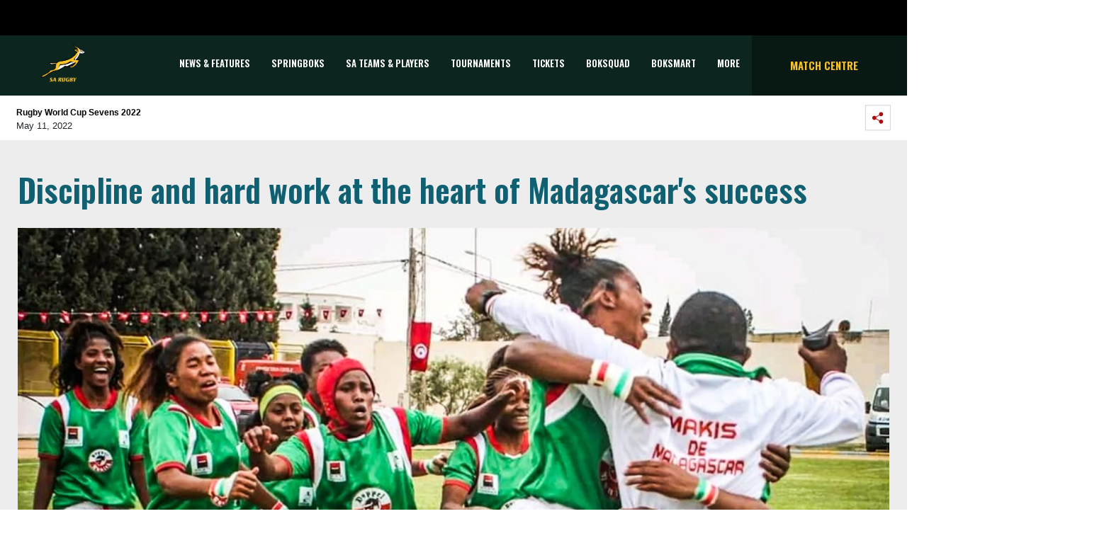

--- FILE ---
content_type: text/html; charset=utf-8
request_url: https://saru-umbraco.azurewebsites.net/news-features/articles/2022/05/11/discipline-and-hard-work-at-the-heart-of-madagascar-s-success-on-the-road-to-rwc-sevens-2022/
body_size: 18033
content:


<!DOCTYPE html>
<html>
<head>
    <meta charset="utf-8">
    <meta name="viewport" content="width=device-width, initial-scale=1, shrink-to-fit=no">

    <link rel="apple-touch-icon" sizes="57x57" href="/apple-icon-57x57.png">
    <link rel="apple-touch-icon" sizes="60x60" href="/apple-icon-60x60.png">
    <link rel="apple-touch-icon" sizes="72x72" href="/apple-icon-72x72.png">
    <link rel="apple-touch-icon" sizes="76x76" href="/apple-icon-76x76.png">
    <link rel="apple-touch-icon" sizes="114x114" href="/apple-icon-114x114.png">
    <link rel="apple-touch-icon" sizes="120x120" href="/apple-icon-120x120.png">
    <link rel="apple-touch-icon" sizes="144x144" href="/apple-icon-144x144.png">
    <link rel="apple-touch-icon" sizes="152x152" href="/apple-icon-152x152.png">
    <link rel="apple-touch-icon" sizes="180x180" href="/apple-icon-180x180.png">
    <link rel="icon" type="image/png" sizes="192x192" href="/android-icon-192x192.png">
    <link rel="icon" type="image/png" sizes="32x32" href="/favicon-32x32.png">
    <link rel="icon" type="image/png" sizes="96x96" href="/favicon-96x96.png">
    <link rel="icon" type="image/png" sizes="16x16" href="/favicon-16x16.png">
    <link rel="manifest" href="/manifest.json">
    <meta name="msapplication-TileColor" content="#ffffff">
    <meta name="msapplication-TileImage" content="/ms-icon-144x144.png">
    <meta name="theme-color" content="#ffffff">

    <link href="https://fonts.googleapis.com/css2?family=Oswald:wght@300;600&display=swap" rel="stylesheet">
<link href="https://fonts.googleapis.com/css?family=Montserrat:300" rel="stylesheet" type="text/css">

    <link rel="stylesheet" href="https://stackpath.bootstrapcdn.com/bootstrap/4.1.3/css/bootstrap.min.css" integrity="sha384-MCw98/SFnGE8fJT3GXwEOngsV7Zt27NXFoaoApmYm81iuXoPkFOJwJ8ERdknLPMO" crossorigin="anonymous">
<link rel="stylesheet" href="/css/sarugbystyle.css" />
<link rel="stylesheet" href="/css/font-awesome.min.css" />

    

    

<script type="text/javascript">
    var sdkInstance = "appInsightsSDK"; window[sdkInstance] = "appInsights"; var aiName = window[sdkInstance], aisdk = window[aiName] || function (e) { function n(e) { t[e] = function () { var n = arguments; t.queue.push(function () { t[e].apply(t, n) }) } } var t = { config: e }; t.initialize = !0; var i = document, a = window; setTimeout(function () { var n = i.createElement("script"); n.src = e.url || "https://az416426.vo.msecnd.net/scripts/b/ai.2.min.js", i.getElementsByTagName("script")[0].parentNode.appendChild(n) }); try { t.cookie = i.cookie } catch (e) { } t.queue = [], t.version = 2; for (var r = ["Event", "PageView", "Exception", "Trace", "DependencyData", "Metric", "PageViewPerformance"]; r.length;)n("track" + r.pop()); n("startTrackPage"), n("stopTrackPage"); var s = "Track" + r[0]; if (n("start" + s), n("stop" + s), n("setAuthenticatedUserContext"), n("clearAuthenticatedUserContext"), n("flush"), !(!0 === e.disableExceptionTracking || e.extensionConfig && e.extensionConfig.ApplicationInsightsAnalytics && !0 === e.extensionConfig.ApplicationInsightsAnalytics.disableExceptionTracking)) { n("_" + (r = "onerror")); var o = a[r]; a[r] = function (e, n, i, a, s) { var c = o && o(e, n, i, a, s); return !0 !== c && t["_" + r]({ message: e, url: n, lineNumber: i, columnNumber: a, error: s }), c }, e.autoExceptionInstrumented = !0 } return t }(
        {
            instrumentationKey: "6903e0d0-eaa0-4be1-b9df-c5667d651b0c"
        }
    ); window[aiName] = aisdk, aisdk.queue && 0 === aisdk.queue.length && aisdk.trackPageView({});
</script>



<!-- Global site tag (gtag.js) - Google Analytics -->
<script async src="https://www.googletagmanager.com/gtag/js?id=UA-135749637-1"></script>
<script>
    window.dataLayer = window.dataLayer || [];
    function gtag() { dataLayer.push(arguments); }
    gtag('js', new Date());

    gtag('config', 'UA-135749637-1');
</script>

    
    <meta property="og:title" content="Discipline and hard work at the heart of Madagascar&#39;s success on the road to RWC Sevens 2022" />
    <meta property="og:url" content="https://saru-umbraco.azurewebsites.net//news-features/articles/2022/05/11/discipline-and-hard-work-at-the-heart-of-madagascar-s-success-on-the-road-to-rwc-sevens-2022/" />
    <meta property="og:site_name" content="SA Rugby" />
    <meta property="og:type" content="website" />
    <meta property="og:description" content="The Madagascar women&#39;s sevens team has achieved their historic dream of qualifying for a Rugby World Cup Sevens tournament for the first time. At the heart of this achievement lies a lot of hard work, determination and discipline." />

        <meta property="og:image" content="https://saru-umbraco.azurewebsites.net//media/r0kdrv1z/220511-madagascar-rwc-sevens.jpg?anchor=center&amp;mode=crop&amp;width=945&amp;height=472&amp;rnd=132972422945630000" />




    <title>Discipline and hard work at the heart of Madagascar&#39;s success | SA Rugby</title>
</head>
<body>
    <header>

<div id="accenture-banner">
    <div class="accent-banner-cont">
        <div class="d-flex flex-row-reverse">
            <div class="p-2">
                <img src="/media/x0tb2hmr/black-block.jpg" class="digital-partner">
            </div>
        </div>
    </div>
</div>



<div id="main-navigation">
    <div class="sarugby-main-navigation">
        <div class="container">
            <nav class="navbar navbar-expand-lg navbar-expand-md sarugby-navbar p-sm-0 offset-lg-0">
                <div class="col-2 main-nav-height">
                    <!-- Logo -->
                    <a class="navbar-brand" href="/" data-toggle="tooltip" title="Back to the SA Rugby Home" data-placement="bottom">
                        <img src="/media/wcpf3msd/01-sa-rugby_rgb_gold-1.png" class="logo mx-auto d-block" alt="Logo" id="logoImg">
                    </a>
                </div>


                <!-- Toggler -->
                <button class="navbar-toggler toggler-icon collapsed ml-auto col-2" type="button" data-toggle="collapse" data-target="#main-navbar" aria-controls="main-navbar" aria-expanded="false" aria-label="Toggle navigation">
                    <span class="navbar-icon-text">
                        <i class="fa fa-bars fa-2x"></i>
                        <i class="fa fa-times fa-2x"></i>
                    </span>
                </button>

                <!-- Main Nav -->
                <div id="main-navbar" class="navbar-collapse collapse col-9">
                    <ul id="main-navbar-ul" class="nav navbar-nav">

                                    <li class="nav-item pagename" data-pagename="News &amp; Features" data-index="0">
                                        <a class="nav-link navbar-text" target="" href="/news-features/">News &amp; Features</a>
                                    </li>
                                    <li class="nav-item pagename" data-pagename="Springboks" data-index="1">
                                        <a class="nav-link navbar-text" target="" href="/sa-teams-players/springboks/">Springboks</a>
                                    </li>
                                    <li class="nav-item pagename" data-pagename="SA Teams &amp; Players" data-index="2">
                                        <a class="nav-link navbar-text collapsed" data-toggle="collapse" data-target="#collapse-1064" aria-expanded="false" style="cursor:pointer;" onclick="scrollToNavContainer()">SA Teams &amp; Players</a>
                                    </li>
                                    <li class="nav-item pagename" data-pagename="Tournaments" data-index="3">
                                        <a class="nav-link navbar-text collapsed" data-toggle="collapse" data-target="#collapse-2165" aria-expanded="false" style="cursor:pointer;" onclick="scrollToNavContainer()">Tournaments</a>
                                    </li>
                                    <li class="nav-item pagename" data-pagename="TICKETS" data-index="4">
                                        <a class="nav-link navbar-text" target="" href="/general/tickets/">TICKETS</a>
                                    </li>
                                    <li class="nav-item pagename" data-pagename="BOKSQUAD" data-index="5">
                                        <a class="nav-link navbar-text" target="_blank" href="https://boksquad.co.za/">BOKSQUAD</a>
                                    </li>
                                    <li class="nav-item pagename" data-pagename="BOKSMART" data-index="6">
                                        <a class="nav-link navbar-text" target="_blank" href="https://www.springboks.rugby/pages/BokSmart">BOKSMART</a>
                                    </li>
                                    <li class="nav-item pagename" data-pagename="More" data-index="7">
                                        <a class="nav-link navbar-text collapsed" data-toggle="collapse" data-target="#collapse-2238" aria-expanded="false" style="cursor:pointer;" onclick="scrollToNavContainer()">More</a>
                                    </li>

                            <a class="nav-link side-text match-centre" href="/match-centre/"></a>
                            <li class="nav-item featured-item" data-index="99">
                                <a class="nav-link navbar-text" href="/match-centre/">Match Centre</a>
                            </li>

                    </ul>
                </div>
                <div class="featured-nav col-3 justify-content-center align-items-center d-lg-flex" >
                        <a class="nav-link side-text match-centre" href="/match-centre/">Match Centre</a>
                </div>
            </nav>
        </div>

                <div class="main-tournament-modal tp collapse" id="collapse-1064">
                    <div class="container nav-collapse-container">
                        <div class="row row d-flex">

                                        <div class="col-4 col-md-2 img-container">
                                            <a href="/sa-teams-players/springboks/" target="">
                                                    <img style="filter:unset;max-width:100px;max-height:100px;" src="/media/gkadn3jk/springboks.svg" alt="Springboks">
                                            </a>
                                        </div>
                                        <div class="col-4 col-md-2 img-container">
                                            <a href="/sa-teams-players/springbok-women/" target="">
                                                    <img style="filter:unset;max-width:100px;max-height:100px;" src="/media/jktgwmuj/boks-women.svg" alt="Springbok Women">
                                            </a>
                                        </div>
                                        <div class="col-4 col-md-2 img-container">
                                            <a href="/sa-teams-players/springbok-sevens/" target="">
                                                    <img style="filter:unset;max-width:100px;max-height:100px;" src="/media/j1cla1vg/boks-sevens.svg" alt="Springbok Sevens">
                                            </a>
                                        </div>
                                        <div class="col-4 col-md-2 img-container">
                                            <a href="/sa-teams-players/springbok-women-s-sevens/" target="">
                                                    <img style="filter:unset;max-width:100px;max-height:100px;" src="/media/mqhjxlcq/springbokwomesseven.svg" alt="Springbok Women&#39;s Sevens">
                                            </a>
                                        </div>
                                        <div class="col-4 col-md-2 img-container">
                                            <a href="/sa-teams-players/junior-springboks/" target="">
                                                    <img style="filter:unset;max-width:100px;max-height:100px;" src="/media/i2adtsaa/jnr-boks.svg" alt="Junior Springboks">
                                            </a>
                                        </div>
                                        <div class="col-4 col-md-2 img-container">
                                            <a href="/sa-teams-players/sa-schools-u18/" target="">
                                                    <img style="filter:unset;max-width:100px;max-height:100px;" src="/media/uyvl3ope/sa-schools.svg" alt="SA Schools / U18">
                                            </a>
                                        </div>


                        </div>
                    </div>
                </div>
                <div class="main-tournament-modal tp collapse" id="collapse-2165">
                    <div class="container nav-collapse-container">
                        <div class="row row d-flex">

                                        <div class="col-4 col-md-2 img-container">
                                            <a href="/tournaments/rugby-world-cup-men/" target="">
                                                    <span>
                                                        <img src="/media/o1zbxjmh/rwc_2027_aus.png" alt="RUGBY WORLD CUP (MEN)">
                                                    </span>
                                                    <span>RUGBY WORLD CUP (MEN)</span>
                                            </a>
                                        </div>
                                        <div class="col-4 col-md-2 img-container">
                                            <a href="/tournaments/rugby-world-cup-women/" target="">
                                                    <span>
                                                        <img src="/media/4ftp4cgn/rwc_2025_england_png.png" alt="RUGBY WORLD CUP (WOMEN)">
                                                    </span>
                                                    <span>RUGBY WORLD CUP (WOMEN)</span>
                                            </a>
                                        </div>
                                        <div class="col-4 col-md-2 img-container">
                                            <a href="/tournaments/castle-lager-rugby-championship/" target="">
                                                    <span>
                                                        <img src="/media/clsjxul1/41513867-castle-rugby-championship-stacked-logo-cmyk_fa.png" alt="CASTLE LAGER RUGBY CHAMPIONSHIP">
                                                    </span>
                                                    <span>CASTLE LAGER RUGBY CHAMPIONSHIP</span>
                                            </a>
                                        </div>
                                        <div class="col-4 col-md-2 img-container">
                                            <a href="/tournaments/wxv-2/" target="">
                                                    <span>
                                                        <img src="/media/rdxha2dh/wxv-logo-graphic.png" alt="WXV 2">
                                                    </span>
                                                    <span>WXV 2</span>
                                            </a>
                                        </div>
                                        <div class="col-4 col-md-2 img-container">
                                            <a href="/tournaments/rugby-africa-women-s-cup/" target="">
                                                    <span>
                                                        <img src="/media/escid2x4/rugby-africa-womens-cup-xv.png" alt="Rugby Africa Women&#39;s Cup">
                                                    </span>
                                                    <span>Rugby Africa Women&#39;s Cup</span>
                                            </a>
                                        </div>
                                        <div class="col-4 col-md-2 img-container">
                                            <a href="/tournaments/hsbc-svns/" target="">
                                                    <span>
                                                        <img src="/media/ewobziw2/hsbc-svns-series.jpg" alt="HSBC SVNS">
                                                    </span>
                                                    <span>HSBC SVNS</span>
                                            </a>
                                        </div>
                                        <div class="col-4 col-md-2 img-container">
                                            <a href="/tournaments/world-rugby-u20-championship/" target="">
                                                    <span>
                                                        <img src="/media/j2ij4ccu/world-rugby-u20-champs.png" alt="WORLD RUGBY U20 CHAMPIONSHIP">
                                                    </span>
                                                    <span>WORLD RUGBY U20 CHAMPIONSHIP</span>
                                            </a>
                                        </div>
                                        <div class="col-4 col-md-2 img-container">
                                            <a href="/tournaments/u20-rugby-championship/" target="">
                                                    <span>
                                                        <img src="/media/swljnplh/u20-trc-2024.png" alt="U20 Rugby Championship">
                                                    </span>
                                                    <span>U20 Rugby Championship</span>
                                            </a>
                                        </div>
                                        <div class="col-4 col-md-2 img-container">
                                            <a href="/tournaments/vodacom-united-rugby-championship/" target="">
                                                    <span>
                                                        <img src="/media/qk3p2zjj/vodacom-urc-3-white-square.png" alt="VODACOM UNITED RUGBY CHAMPIONSHIP">
                                                    </span>
                                                    <span>VODACOM UNITED RUGBY CHAMPIONSHIP</span>
                                            </a>
                                        </div>
                                        <div class="col-4 col-md-2 img-container">
                                            <a href="/tournaments/investec-champions-cup/" target="">
                                                    <span>
                                                        <img src="/media/otodnd5g/investec-champions-cup-stacked.jpg" alt="INVESTEC CHAMPIONS CUP">
                                                    </span>
                                                    <span>INVESTEC CHAMPIONS CUP</span>
                                            </a>
                                        </div>
                                        <div class="col-4 col-md-2 img-container">
                                            <a href="/tournaments/epcr-challenge-cup/" target="">
                                                    <span>
                                                        <img src="/media/yowpslc1/epcr-challenge-cup-logo.png" alt="EPCR CHALLENGE CUP">
                                                    </span>
                                                    <span>EPCR CHALLENGE CUP</span>
                                            </a>
                                        </div>
                                        <div class="col-4 col-md-2 img-container">
                                            <a href="/tournaments/carling-currie-cup-premier-division/" target="">
                                                    <span>
                                                        <img src="/media/ghplssos/carling-currie-cup-png.png" alt="CARLING CURRIE CUP PREMIER DIVISION">
                                                    </span>
                                                    <span>CARLING CURRIE CUP PREMIER DIVISION</span>
                                            </a>
                                        </div>
                                        <div class="col-4 col-md-2 img-container">
                                            <a href="/tournaments/carling-currie-cup-first-division/" target="">
                                                    <span>
                                                        <img src="/media/jtwb2h3d/carling-currie-cup-first-division.png" alt="CARLING CURRIE CUP FIRST DIVISION">
                                                    </span>
                                                    <span>CARLING CURRIE CUP FIRST DIVISION</span>
                                            </a>
                                        </div>
                                        <div class="col-4 col-md-2 img-container">
                                            <a href="/tournaments/sa-cup/" target="">
                                                    <span>
                                                        <img src="/media/erinjcst/sa-cup-2024-png.png" alt="SA CUP">
                                                    </span>
                                                    <span>SA CUP</span>
                                            </a>
                                        </div>
                                        <div class="col-4 col-md-2 img-container">
                                            <a href="/tournaments/women-s-premier-division/" target="">
                                                    <span>
                                                        <img src="/media/osfbw0g4/women-s-premier-landscape-png.png" alt="WOMEN&#39;S PREMIER DIVISION">
                                                    </span>
                                                    <span>WOMEN&#39;S PREMIER DIVISION</span>
                                            </a>
                                        </div>
                                        <div class="col-4 col-md-2 img-container">
                                            <a href="/tournaments/women-s-first-division/" target="">
                                                    <span>
                                                        <img src="/media/c5whbmp0/women-s-first-landscape-png.png" alt="WOMEN&#39;S FIRST DIVISION">
                                                    </span>
                                                    <span>WOMEN&#39;S FIRST DIVISION</span>
                                            </a>
                                        </div>
                                        <div class="col-4 col-md-2 img-container">
                                            <a href="/tournaments/sa-rugby-under-21-cup/" target="">
                                                    <span>
                                                        <img src="/media/bqcdeoyv/sa-rugby-u21-cup.png" alt="SA RUGBY UNDER-21 CUP">
                                                    </span>
                                                    <span>SA RUGBY UNDER-21 CUP</span>
                                            </a>
                                        </div>
                                        <div class="col-4 col-md-2 img-container">
                                            <a href="/tournaments/sa-rugby-under-21-shield/" target="">
                                                    <span>
                                                        <img src="/media/v2zag4ju/sa-rugby-u21-shield.png" alt="SA RUGBY UNDER-21 SHIELD">
                                                    </span>
                                                    <span>SA RUGBY UNDER-21 SHIELD</span>
                                            </a>
                                        </div>
                                        <div class="col-4 col-md-2 img-container">
                                            <a href="/tournaments/sa-rugby-under-20-cup/" target="">
                                                    <span>
                                                        <img src="/media/3dacgb0u/sa-rugby-u20-cup-logo.png" alt="SA RUGBY UNDER-20 CUP">
                                                    </span>
                                                    <span>SA RUGBY UNDER-20 CUP</span>
                                            </a>
                                        </div>
                                        <div class="col-4 col-md-2 img-container">
                                            <a href="/tournaments/sa-rugby-under-20-shield/" target="">
                                                    <span>
                                                        <img src="/media/kulbh5ft/sa-rugby-u20-shield-logo.png" alt="SA RUGBY UNDER-20 SHIELD">
                                                    </span>
                                                    <span>SA RUGBY UNDER-20 SHIELD</span>
                                            </a>
                                        </div>
                                        <div class="col-4 col-md-2 img-container">
                                            <a href="/tournaments/sa-rugby-under-19-cup/" target="">
                                                    <span>
                                                        <img src="/media/35ej11wk/sa-rugby-u19-cup-logo.png" alt="SA RUGBY UNDER-19 CUP">
                                                    </span>
                                                    <span>SA RUGBY UNDER-19 CUP</span>
                                            </a>
                                        </div>


                        </div>
                    </div>
                </div>
                <div class="main-tournament-modal tp collapse" id="collapse-2238">
                    <div class="container nav-collapse-container">
                        <div class="row row d-flex">

                                        <div class="more-dropdown-values">
                                            <a class="more-dropdown-link" href="/general/tickets/" target="">
                                                TICKETS
                                            </a>
                                        </div>
                                        <div class="more-dropdown-values">
                                            <a class="more-dropdown-link" href="http://www.sareferees.co.za/" target="_blank">
                                                SA REFEREES
                                            </a>
                                        </div>
                                        <div class="more-dropdown-values">
                                            <a class="more-dropdown-link" href="https://boksquad.co.za/plus" target="_blank">
                                                BOKSQUAD+
                                            </a>
                                        </div>
                                        <div class="more-dropdown-values">
                                            <a class="more-dropdown-link" href="https://www.sarugbytravel.com/" target="_blank">
                                                SA RUGBY TRAVEL
                                            </a>
                                        </div>
                                        <div class="more-dropdown-values">
                                            <a class="more-dropdown-link" href="https://springbokretail.com" target="_blank">
                                                Springbok Retail
                                            </a>
                                        </div>
                                        <div class="more-dropdown-values">
                                            <a class="more-dropdown-link" href="https://www.sarugbyshop.co.za/" target="_blank">
                                                SA Rugby Shop
                                            </a>
                                        </div>
                                        <div class="more-dropdown-values">
                                            <a class="more-dropdown-link" href="https://www.springboks.rugby/media/p25lmeb3/sa-rugby-brain-health-programme-for-players.pdf" target="_blank">
                                                BRAIN HEALTH SERVICE
                                            </a>
                                        </div>
                                        <div class="more-dropdown-values">
                                            <a class="more-dropdown-link" href="/general/podcasts/" target="">
                                                PODCASTS
                                            </a>
                                        </div>
                                        <div class="more-dropdown-values">
                                            <a class="more-dropdown-link" href="/subscribe/" target="">
                                                Subscribe
                                            </a>
                                        </div>


                        </div>
                    </div>
                </div>

    </div>
</div></header>


    



<div id="header">
    <div class="article-header">
        <div class="d-flex justify-content-between author-component sub-nav-container">
            <div class="p-2">
                <div class="author-text">
                    <p class="author_name"><strong>Rugby World Cup Sevens 2022</strong></p>
                    May 11, 2022
                </div>
            </div>
            <div class="p-2 social-share">
                <span data-toggle="collapse" data-target="#collapseSocial" aria-expanded="false" aria-controls="collapseSocial">
                    <img class="share-on-mobi" src="/Images/Icons/share.svg" alt="">
                </span>
                <div style="border:none;" class="collapse" id="collapseSocial">
                    <div class="d-flex flex-row-reverse p-4 social-buttons-style">
                        <div class="p-2">
                            <a href="https://www.facebook.com/sharer/sharer.php?u=https://saru-umbraco.azurewebsites.net/news-features/articles/2022/05/11/discipline-and-hard-work-at-the-heart-of-madagascar-s-success-on-the-road-to-rwc-sevens-2022/" target="_blank">
                                <img class="social-button-drop" src="/Images/Icons/facebook.svg" alt="">
                            </a>
                        </div>
                        <div class="p-2">
                            <a href="https://twitter.com/home?status=https://saru-umbraco.azurewebsites.net/news-features/articles/2022/05/11/discipline-and-hard-work-at-the-heart-of-madagascar-s-success-on-the-road-to-rwc-sevens-2022/" target="_blank">
                                <img class="social-button-drop" src="/Images/Icons/twitter.svg" alt="">
                            </a>
                        </div>
                        <div class="p-2">
                            <a href="https://api.whatsapp.com/send?text=https://saru-umbraco.azurewebsites.net/news-features/articles/2022/05/11/discipline-and-hard-work-at-the-heart-of-madagascar-s-success-on-the-road-to-rwc-sevens-2022/" target="_blank">
                                <img class="social-button-drop whatsapp-mobile" src="/Images/Icons/WA_Outline.svg" alt="">
                            </a>
                        </div>
                    </div>
                </div>
            </div>
        </div>
    </div>
</div>
<div class="sarugby-news-contents">
    <div class="sub-nav-container">
        <div class="row">
            <div class="col-md-8 col-sm-12 p-0 desk-pedding">
                <div class="article-header-text">Discipline and hard work at the heart of Madagascar&#39;s success</div>
                <div class="row-space"></div>
                    <img src="/media/r0kdrv1z/220511-madagascar-rwc-sevens.jpg?anchor=center&amp;mode=crop&amp;width=945&amp;height=472&amp;rnd=132972422945630000" style="width:100%;" />
                <div class="row-space"></div>
                <p class="news-abstract">
                    <strong>The Madagascar women&#39;s sevens team has achieved their historic dream of qualifying for a Rugby World Cup Sevens tournament for the first time. At the heart of this achievement lies a lot of hard work, determination and discipline.</strong>
                </p>
                <div class="article-text">

    <div class="umb-grid">
                <div class="grid-section">
    <div >
            <div class="container">
        <div class="row clearfix">
            <div class="col-md-12 column">
                <div >
                            
    
<p>When the staff of the Madagascar women's rugby sevens team changed three months ago, the players quickly realised that hard work lay ahead. But then came a major coaching change and the preparation for the Rugby World Cup Sevens 2022 in Cape Town suddenly became the focus.</p>
<p>"What's changed is that we've introduced a lot of discipline; discipline is what we were lacking a bit. We taught the players humility, hard work, and a sense of sacrifice to reach their goals. No sacrifice, no results.”</p>
<p>Behind these words is Zaka Ravelonanosy, the team's strength coach and assistant coach, and a former soldier of 19 years. In the new staff, there is also a former policeman. The staff demanded a focused effort from the team. "But they understood why", says Ravelonanosy today, smiling.</p>
<p><strong>THE JEMMAL TOURNAMENT</strong></p>
<p>Everything was leading up to the Africa Women's Sevens tournament in April in Jemmal, Tunisia, a qualifier for the Rugby World Cup Sevens 2022 in South Africa. In addition to Tunisia, eight other teams took part in the tournament: Uganda, Ghana, Kenya, Senegal, Zimbabwe, Madagascar, Zambia and South Africa.</p>
<p>"There was a lot of excitement, but also a lot of pressure because qualifying for a World Cup is a big deal", recalls Ravelonanosy.</p>
<p>"Deep down we knew we had a chance, but we weren't going to shout it from the rooftops! We put the players under pressure and tried to keep them that way so they would have maximum confidence. We kept telling them that they were playing for the honour of the country, that qualifying would be historic. But that all the other teams had the potential to qualify too.”</p>
<p>The staff ramped up the training schedule, with training now taking place four times per week.</p>
<p>There was one main objective: to win and qualify for Cape Town. In Pool C, the Ladies Makis beat Ghana (29-5), then Tunisia (7-5) and finally Zambia (14-10) in the quarter-finals. Everything would be decided in the semi-final against Uganda.</p>
<p>Madagascar opened the scoring after two minutes but Uganda took advantage of a yellow card to seize the momentum and take the lead through a converted try, resulting in a 7-5 lead at the break.</p>
<p>"At the break, we told them to keep playing, not to get nervous, to stop playing individually and to play collectively. They regrouped, they looked each other straight in the eyes. On the edge of the pitch, we remained lucid, we continued to give them instructions. We didn't want to give them the idea that we didn't believe. We had to believe. They dug deep that day", recalls Ravelonanosy.</p>
<p>With five minutes to go, Uganda still dominated, enjoying more yellow card advantages that left Madagascar with only five players. At 12-5, the rest of the game looked dire for the Makis. But in the last minute, the team was complete again and the unexpected happened in the last action. The Ladies Makis managed to equalise and send the match into extra time.</p>
<p>By scoring the first try in the ensuing sudden death, Madagascar won 17-12 and qualified for the Rugby World Cup Sevens 2022.</p>
<p>In 2019, they had participated in the Olympic repechage tournament in Monaco, but had failed to qualify for Tokyo 2020. Only four players from the current team made that trip and were able to benefit from the experience.</p>
<p><strong>STAR STATUS</strong></p>
<p>An explosion of joy and tears brought the team and staff even closer together. They had made it. There was only one match left to play, against South Africa, another historic moment for this young team. Madagascar ran South Africa mighty close in the final, narrowly losing 15-14.</p>
<p>"This qualification has brought us into the world of sevens," says Ravelonanosy.</p>
<p>"We are proud and humbled at the same time because after all, this is only the first step of a very long journey. Now we need to be consistent in our results.”</p>
<p>In the days that followed, the Makis were immediately elevated to the rank of stars as this historic qualification left its mark. There was a great deal of pride in the camp.</p>
<p>Dozens of media requests, a reception by the president himself who promised a financial contribution and the renovation of the capital's stadium to international standards so that it could host world tournaments materialised.</p>
<p>Then, a more ambitious project began to take shape: to organise a rugby sevens tournament with the other countries in order to increase the number of matches, to give players more game time and to improve all the teams with the objective of one day joining the HSBC World Rugby Sevens Series.</p>
<p><strong>TARGET: CAPE TOWN</strong></p>
<p>In the meantime, there is a tournament to prepare for - Rugby World Cup Sevens 2022. The Ladies Makis are back in training. Thanks to their qualification, they are already benefitting from better support, in key aspects such as nutrition. "Some of them cannot afford to eat three meals a day", says Ravelonanosy. Basic equipment such as tackle shields have also been supplied to help with training</p>
<p>With the Makis 15s and sevens teams well aligned, players freely crossover between the formats to increase the strength in depth of the squad and therefore drive up standards. There will even be a three-week lockout period in the build-up to the major tournament. In July and August, the intensity of the preparation will be at its highest.</p>
<p>A new era begins for those who have already marked the history of Malagasy sevens rugby. "These 12 players will have their names engraved at the entrance of the stadium," promises Zaka Ravelonanosy.</p>
<p><em>By World Rugby | Photo credit: Madagascar Rugby Federation</em></p>


                </div>
            </div>        </div>
            </div>
    </div>
                </div>
    </div>



                </div>
                <div class="article-tags">
                        <span class="article-tag"><i class="fa fa-tag"></i>&nbsp;Rugby World Cup Sevens</span>
                        <span class="article-tag"><i class="fa fa-tag"></i>&nbsp;Madagascar</span>
                        <span class="article-tag"><i class="fa fa-tag"></i>&nbsp;Cape Town</span>
                </div>
                <div class="row-space"></div>

            </div>
            <!-- Sidebar right-->
            <div class="col-md-4 col-sm-12 desk-pedding show-popular">
                <!-- most popular in article side right -->
                <div class="sarugby-most-popular container">
                    <div class="row">
                        <div class="card-header">Latest News</div>
                        <div class="gaadiex-list">
                                    <div class="gaadiex-list-item border-b-1 row">
                                        <div class="col-1"><span>1</span></div>
                                        <div class="col-3">
                                                <img src="/media/ik3jk0nz/251220-jurie-matthee-stormers-urc.jpg?anchor=center&amp;mode=crop&amp;width=81&amp;height=81&amp;rnd=134107333132930000" class="gaadiex-list-item-img img-fluid" alt="">
                                        </div>
                                        <div class="gaadiex-list-item-text col-8">
                                            <h6><a href="/news-features/articles/2025/12/20/coastal-sides-reign-supreme-in-vodacom-urc-derbies/" target="_self">Coastal sides reign supreme in VURC derbies...</a></h6>
                                            <p>With big crowds enjoying the South African summer weather at the two local Vodacom United Rugby Championship derbies in ...</p>
                                        </div>
                                    </div>
                                    <div class="gaadiex-list-item border-b-1 row">
                                        <div class="col-1"><span>2</span></div>
                                        <div class="col-3">
                                                <img src="/media/zpwo4m1u/251215-andre-esterhuizen-sharks-epcr.jpg?anchor=center&amp;mode=crop&amp;width=81&amp;height=81&amp;rnd=134107333470000000" class="gaadiex-list-item-img img-fluid" alt="">
                                        </div>
                                        <div class="gaadiex-list-item-text col-8">
                                            <h6><a href="/news-features/articles/2025/12/15/stormers-and-sharks-keep-sa-flag-flying-in-europe/" target="_self">Stormers and Sharks keep SA flag flying in Europe...</a></h6>
                                            <p>The DHL Stormers and Hollywoodbets Sharks kept the South African flag flying in the second round of the Investec Champio...</p>
                                        </div>
                                    </div>
                                    <div class="gaadiex-list-item border-b-1 row">
                                        <div class="col-1"><span>3</span></div>
                                        <div class="col-3">
                                                <img src="/media/apink5ne/251206-canan-moodie-bulls-epcr.jpg?anchor=center&amp;mode=crop&amp;width=81&amp;height=81&amp;rnd=134097628957770000" class="gaadiex-list-item-img img-fluid" alt="">
                                        </div>
                                        <div class="gaadiex-list-item-text col-8">
                                            <h6><a href="/news-features/articles/2025/12/12/sa-teams-determined-to-fight-back-in-european-competitions/" target="_self">SA teams determined to fight back in Europe...</a></h6>
                                            <p>While the DHL Stormers will have their sights set on continuing their formidable form this season when they line up agai...</p>
                                        </div>
                                    </div>
                                    <div class="gaadiex-list-item border-b-1 row">
                                        <div class="col-1"><span>4</span></div>
                                        <div class="col-3">
                                                <img src="/media/bv5bv5xv/251206-imad-khan-stormers-epcr.jpg?anchor=center&amp;mode=crop&amp;width=81&amp;height=81&amp;rnd=134097628930900000" class="gaadiex-list-item-img img-fluid" alt="">
                                        </div>
                                        <div class="gaadiex-list-item-text col-8">
                                            <h6><a href="/news-features/articles/2025/12/08/stormers-shine-in-bleak-european-opener-for-sa-teams/" target="_self">Stormers shine in bleak Euro opener for SA teams...</a></h6>
                                            <p>The DHL Stormers provided the only ray of light in a bleak opening weekend of European rugby for the five South African ...</p>
                                        </div>
                                    </div>
                                    <div class="gaadiex-list-item border-b-1 row">
                                        <div class="col-1"><span>5</span></div>
                                        <div class="col-3">
                                                <img src="/media/koqgzg0e/251202-champions-cup-launch-2-urc-teams.jpg?anchor=center&amp;mode=crop&amp;width=81&amp;height=81&amp;rnd=134094947892470000" class="gaadiex-list-item-img img-fluid" alt="">
                                        </div>
                                        <div class="gaadiex-list-item-text col-8">
                                            <h6><a href="/news-features/articles/2025/12/04/french-flavour-awaits-sa-teams-in-investec-champions-cup/" target="_self">French flavour awaits SA teams in Champions Cup...</a></h6>
                                            <p>Reigning champions Union Bordeaux B&#232;gles will kick off the defence of their Investec Champions Cup crown against the Vod...</p>
                                        </div>
                                    </div>

                        </div>
                    </div>


                </div>
            </div>
        </div>
    </div>
</div>

    <div class="sarugby-previous-next-article">
        <div class="sarugby-previous-next-container">
            <div class="d-flex justify-content-between pb-4">
                <div class="PrevNext_sliderCtrls" id="PrevNext_ArrowLeft">
                    <img class="PrevNext_sliderCtrl p-2" src="/Images/Icons/chevron-left-black.svg">
                    <span class="header-previous">Previous Article</span>
                </div>
                <div class="PrevNext_sliderCtrls" id="PrevNext_ArrowRight">
                    <span class="header-next">Next Article</span>
                    <img class="PrevNext_sliderCtrl p-2" src="/Images/Icons/chevron-right-black.svg">
                </div>
            </div>

            <div class="article-slider-container">
                <div class="slider-content">
                        <div>
                            <div class="slider with-img">
                                <div class="article-slider-img col-md-5">
                                        <img src="/media/by3mgpbg/220509-eddie-fouche-pumas.jpg?anchor=center&amp;mode=crop&amp;width=550&amp;height=261&amp;rnd=132966482390730000" class="img-fluid" alt="">
                                </div>
                                <div class="col-md-7">
                                    <h2>
                                        <a class="card-title" href="/news-features/articles/2022/05/08/the-2022-carling-currie-cup-bulletin-18/" target="_self">The 2022 Carling Currie Cup Bulletin #18</a>
                                    </h2>
                                    <p>The Vodacom Bulls and the Toyota Cheetahs, the two frontrunners on the Carling Currie Cup log, were both made to work hard for their victories this weekend, while the Airlink Pumas strengthened their push for a playoff spot with a vital away win.</p>
                                </div>
                            </div>
                        </div>
                        <div>
                            <div class="slider with-img">
                                <div class="article-slider-img col-md-5">
                                        <img src="/media/o40ni2q1/220508-border-ladies-scrum.jpg?anchor=center&amp;mode=crop&amp;width=550&amp;height=261&amp;rnd=132966482078930000" class="img-fluid" alt="">
                                </div>
                                <div class="col-md-7">
                                    <h2>
                                        <a class="card-title" href="/news-features/articles/2022/05/08/border-ladies-exhibit-championship-credentials-in-women-s-premier-division/" target="_self">Border Ladies’ exhibit championship credentials</a>
                                    </h2>
                                    <p>The defending champions in the SA Rugby Women&#39;s Premier Division, Border Ladies, scored a commanding 39-0 win over the Cell C Sharks Women in Durban in the third round of the national showpiece on Saturday, showing their intent to retain the title they won in 2021. </p>
                                </div>
                            </div>
                        </div>
                        <div>
                            <div class="slider with-img">
                                <div class="article-slider-img col-md-5">
                                        <img src="/media/144haair/220507-cyle-brink-bulls.jpg?anchor=center&amp;mode=crop&amp;width=550&amp;height=261&amp;rnd=132966483227730000" class="img-fluid" alt="">
                                </div>
                                <div class="col-md-7">
                                    <h2>
                                        <a class="card-title" href="/news-features/articles/2022/05/07/bulls-outgun-gallant-griquas-in-loftus-try-fest/" target="_self">Bulls outgun gallant Griquas in Loftus try-fest</a>
                                    </h2>
                                    <p>The Vodacom Bulls ran out 48-38 winners over Windhoek Draught Griquas in an action-packed Carling Currie Cup clash of two halves that served up 13 tries at Loftus Versfeld on Saturday afternoon.</p>
                                </div>
                            </div>
                        </div>
                        <div>
                            <div class="slider with-img">
                                <div class="article-slider-img col-md-5">
                                        <img src="/media/cgmpslbv/220424-rumandi-potgieter-bulls-women.jpg?anchor=center&amp;mode=crop&amp;width=550&amp;height=261&amp;rnd=132957082044800000" class="img-fluid" alt="">
                                </div>
                                <div class="col-md-7">
                                    <h2>
                                        <a class="card-title" href="/news-features/articles/2022/05/07/women-s-premier-division-live-streaming-round-3/" target="_self">Women&#39;s Premier Division Live Streaming - Round 3</a>
                                    </h2>
                                    <p>Catch the action from the third round of the Women&#39;s Premier Division live here.</p>
                                </div>
                            </div>
                        </div>
                        <div>
                            <div class="slider with-img">
                                <div class="article-slider-img col-md-5">
                                        <img src="/media/vmtdl2pg/220505-jeandre-rudolph.jpg?anchor=center&amp;mode=crop&amp;width=550&amp;height=261&amp;rnd=132966483093170000" class="img-fluid" alt="">
                                </div>
                                <div class="col-md-7">
                                    <h2>
                                        <a class="card-title" href="/news-features/articles/2022/05/06/successful-cheetahs-fightback-keep-unbeaten-record-intact/" target="_self">Successful Cheetahs fightback keeps unbeaten record intact </a>
                                    </h2>
                                    <p>The Toyota Cheetahs somehow gathered enough reserves to grab a hard-fought 35-26 Carling Currie Cup victory over the gritty Sigma Lions at Emirates Airlines Park in Johannesburg on Friday evening.</p>
                                </div>
                            </div>
                        </div>

                        <div>
                            <div class="slider with-img">
                                <div class="article-slider-img col-md-5">
                                        <img src="/media/ktrgu1mv/220123-branco-du-preez-blitzboks.jpg?anchor=center&amp;mode=crop&amp;width=550&amp;height=261&amp;rnd=132877811225270000" class="img-fluid" alt="">
                                </div>
                                <div class="col-md-7">
                                    <h2>
                                        <a class="card-title" href="/news-features/articles/2022/05/12/du-preez-and-du-plessis-return-for-blitzboks-euro-trip/" target="_self">Du Preez, Du Plessis return for Blitzboks’ Euro trip</a>
                                    </h2>
                                    <p>The most capped Blitzbok ever, Branco du Preez, has been included in the 13-man Springbok Sevens squad for the next two HSBC World Rugby Sevens Series tournaments in France and England, in one of four changes to the team that returned from a fifth-place finish in Canada last month.</p>
                                </div>
                            </div>
                        </div>
                        <div>
                            <div class="slider with-img">
                                <div class="article-slider-img col-md-5">
                                        <img src="/media/hoepfytj/220425-sizophila-solontsi-bok-women-sevens.jpg?anchor=center&amp;mode=crop&amp;width=550&amp;height=261&amp;rnd=132957081877700000" class="img-fluid" alt="">
                                </div>
                                <div class="col-md-7">
                                    <h2>
                                        <a class="card-title" href="/news-features/articles/2022/05/12/seven-debutants-included-for-springbok-women-s-sevens-trip-to-france/" target="_self">Seven debutants included for trip to France</a>
                                    </h2>
                                    <p>Seven players without any HSBC World Rugby Sevens Series experience have been named in the Springbok Women’s Sevens squad for their first World Series event since December 2019, when they travel to France this weekend. </p>
                                </div>
                            </div>
                        </div>
                        <div>
                            <div class="slider with-img">
                                <div class="article-slider-img col-md-5">
                                        <img src="/media/ty0lazhp/220404-vincent-tshituka-lions.jpg?anchor=center&amp;mode=crop&amp;width=550&amp;height=261&amp;rnd=132938820779130000" class="img-fluid" alt="">
                                </div>
                                <div class="col-md-7">
                                    <h2>
                                        <a class="card-title" href="/news-features/articles/2022/05/12/tshituka-voted-vodacom-united-rugby-championship-player-of-the-month-for-april/" target="_self">&quot;Outstanding&quot; Tshituka named Player of the Month for April</a>
                                    </h2>
                                    <p>Emirates Lions flanker Vincent Tshituka capped a number of outstanding performances in the Vodacom United Rugby Championship with the Player of the Month Award for April, becoming the first forward to receive this accolade this season.</p>
                                </div>
                            </div>
                        </div>
                        <div>
                            <div class="slider with-img">
                                <div class="article-slider-img col-md-5">
                                        <img src="/media/yrxbuu3a/220506-babalwa-latsha.jpg?anchor=center&amp;mode=crop&amp;width=550&amp;height=261&amp;rnd=132972422030200000" class="img-fluid" alt="">
                                </div>
                                <div class="col-md-7">
                                    <h2>
                                        <a class="card-title" href="/news-features/articles/2022/05/13/big-guns-clash-in-round-four-of-sa-rugby-women-s-premier-division/" target="_self">Big guns clash in Round Four of SA Rugby Women’s Premier Division </a>
                                    </h2>
                                    <p>The race to finish top of the log in the SA Rugby Women’s Premier Division is hotting up with two crucial matches in Round Four of the competition that could have a huge impact to determine who will play in the final on 11 June. </p>
                                </div>
                            </div>
                        </div>
                        <div>
                            <div class="slider with-img">
                                <div class="article-slider-img col-md-5">
                                        <img src="/media/qxmhnxey/220513-godlen-msimla.jpg?anchor=center&amp;mode=crop&amp;width=550&amp;height=261&amp;rnd=132972421686700000" class="img-fluid" alt="">
                                </div>
                                <div class="col-md-7">
                                    <h2>
                                        <a class="card-title" href="/news-features/articles/2022/05/13/wp-dent-pumas-playoff-ambitions-in-nelspruit/" target="_self">WP dent Pumas playoff ambitions in Nelspruit</a>
                                    </h2>
                                    <p>The Airlink Pumas outside chance of gaining a playoff spot received a setback on Friday evening when they lost their home Carling Currie Cup match 23-17 against the DHL Western Province in Nelspruit.</p>
                                </div>
                            </div>
                        </div>
                </div>

                <div class="article-slider" style="">
                        <div class="slider with-img">
                            <div class="article-slider-img col-md-5">
                                    <img src="/media/by3mgpbg/220509-eddie-fouche-pumas.jpg?anchor=center&amp;mode=crop&amp;width=550&amp;height=261&amp;rnd=132966482390730000" class="img-fluid" alt="">
                            </div>
                            <div class="col-md-7">
                                <h2>
                                    <a class="card-title" href="/news-features/articles/2022/05/08/the-2022-carling-currie-cup-bulletin-18/" target="_self">The 2022 Carling Currie Cup Bulletin #18</a>
                                </h2>
                                <p>The Vodacom Bulls and the Toyota Cheetahs, the two frontrunners on the Carling Currie Cup log, were both made to work hard for their victories this weekend, while the Airlink Pumas strengthened their push for a playoff spot with a vital away win.</p>
                            </div>
                        </div>

                        <div class="slider with-img">
                            <div class="article-slider-img col-md-5">
                                    <img src="/media/ktrgu1mv/220123-branco-du-preez-blitzboks.jpg?anchor=center&amp;mode=crop&amp;width=550&amp;height=261&amp;rnd=132877811225270000" class="img-fluid" alt="">
                            </div>
                            <div class="col-md-7">
                                <h2>
                                    <a class="card-title" href="/news-features/articles/2022/05/12/du-preez-and-du-plessis-return-for-blitzboks-euro-trip/" target="_self">Du Preez, Du Plessis return for Blitzboks’ Euro trip</a>
                                </h2>
                                <p>The most capped Blitzbok ever, Branco du Preez, has been included in the 13-man Springbok Sevens squad for the next two HSBC World Rugby Sevens Series tournaments in France and England, in one of four changes to the team that returned from a fifth-place finish in Canada last month.</p>
                            </div>
                        </div>
                </div>
            </div>
        </div>
    </div>


    

    <footer>



    <div class="sarugby-sponsors container-fluid">
        <div class="container">
            <div class="row mobi-relative">
                <div class="col-12 d-flex justify-content-between p-2 mobi-absolute">
                    <h2 class="header"></h2>
                    <div class="controls">
                        <img class="control p-2 paginate left" id="sponsor-leftArrow" src="/Images/Icons/chevron-left-black.svg" data-state="disabled">
                        <img class="control p-2 paginate right" id="sponsor-rightArrow" src="/Images/Icons/chevron-right-black.svg" data-state="">
                    </div>
                </div>
            </div>
            <div class="row sponsor-scrollable-container">
                <div id="sponsor-scrollable-container" class="col-12 d-flex justify-content-between align-items-center" style="left: 0%;">
                        <div class="col-4 col-lg-2 sponsor">
                            <a href="https://www.fnb.co.za/" rel="noopener noreferrer" target="_blank">
                                <img src="/media/phnexhk1/fnb-new-logo-2022.jpg" class="sponsor-image" alt="">
                            </a>
                        </div>
                        <div class="col-4 col-lg-2 sponsor">
                            <a href="https://www.nike.com/za/" rel="noopener noreferrer" target="_blank">
                                <img src="/media/ztdhtgqm/nike-logo.jpg" class="sponsor-image" alt="">
                            </a>
                        </div>
                        <div class="col-4 col-lg-2 sponsor">
                            <a href="https://www.pnp.co.za/" rel="noopener noreferrer" target="_blank">
                                <img src="/media/rxylg4xj/pick-n-pay-logo_1080x1920-2.png" class="sponsor-image" alt="">
                            </a>
                        </div>
                        <div class="col-4 col-lg-2 sponsor">
                            <a href="https://www.betway.co.za/" rel="noopener noreferrer" target="_blank">
                                <img src="/media/qyvdiwxy/betway.jpg" class="sponsor-image" alt="">
                            </a>
                        </div>
                        <div class="col-4 col-lg-2 sponsor">
                            <a href="https://www.castlelager.co.za/" rel="noopener noreferrer" target="_blank">
                                <img src="/media/1hghvcyr/castle-lager-2025.png" class="sponsor-image" alt="">
                            </a>
                        </div>
                        <div class="col-4 col-lg-2 sponsor">
                            <a href="https://www.coca-cola.com" rel="noopener noreferrer" target="_blank">
                                <img src="/media/crqjb3zk/coca-cola-logo.jpg" class="sponsor-image" alt="">
                            </a>
                        </div>
                        <div class="col-4 col-lg-2 sponsor">
                            <a href="https://www.hyundai.co.za/" rel="noopener noreferrer" target="_blank">
                                <img src="/media/bbnbysha/hyundai-stacked-2.png" class="sponsor-image" alt="">
                            </a>
                        </div>
                        <div class="col-4 col-lg-2 sponsor">
                            <a href="https://rhinorugby.co.za/" rel="noopener noreferrer" target="_blank">
                                <img src="/media/e0dd5eib/rhino-logo-blue.jpg" class="sponsor-image" alt="">
                            </a>
                        </div>
                        <div class="col-4 col-lg-2 sponsor">
                            <a href="https://www.outsurance.co.za/" rel="noopener noreferrer" target="_blank">
                                <img src="/media/5aycm4yy/outsurance.svg" class="sponsor-image" alt="">
                            </a>
                        </div>
                        <div class="col-4 col-lg-2 sponsor">
                            <a href="http://www.flysafair.co.za/" rel="noopener noreferrer" target="_blank">
                                <img src="/media/udinwafy/flysafair_rgb_2022.png" class="sponsor-image" alt="">
                            </a>
                        </div>
                        <div class="col-4 col-lg-2 sponsor">
                            <a href="http://www.tsogosun.co.za/" rel="noopener noreferrer" target="_blank">
                                <img src="/media/wrthpiss/southern-sun-stacked-logo-black.jpg" class="sponsor-image" alt="">
                            </a>
                        </div>
                        <div class="col-4 col-lg-2 sponsor">
                            <a href="https://www.monsterenergy.com" rel="noopener noreferrer" target="_blank">
                                <img src="/media/5mwdm3ll/monster-logo.png" class="sponsor-image" alt="">
                            </a>
                        </div>
                        <div class="col-4 col-lg-2 sponsor">
                            <a href="http://www.springbokatlas.co.za/" rel="noopener noreferrer" target="_blank">
                                <img src="/media/wb2bc03t/group-2.svg" class="sponsor-image" alt="">
                            </a>
                        </div>
                        <div class="col-4 col-lg-2 sponsor">
                            <a href="https://www.dove.com/za/men-care.html" rel="noopener noreferrer" target="_blank">
                                <img src="/media/3nco2wyg/dove-men-care-logo.png" class="sponsor-image" alt="">
                            </a>
                        </div>
                        <div class="col-4 col-lg-2 sponsor">
                            <a href="https://www.spursteakranches.com/za" rel="noopener noreferrer" target="_blank">
                                <img src="/media/wy1ldnlv/spur-logo-stacked.jpg" class="sponsor-image" alt="">
                            </a>
                        </div>
                        <div class="col-4 col-lg-2 sponsor">
                            <a href="https://www.vodacom.co.za/" rel="noopener noreferrer" target="_blank">
                                <img src="/media/xqgbtizw/vodacom-logo-2025_2.png" class="sponsor-image" alt="">
                            </a>
                        </div>
                        <div class="col-4 col-lg-2 sponsor">
                            <a href="https://hyperice.com/" rel="noopener noreferrer" target="_blank">
                                <img src="/media/orfpffn1/hyperice-stacked.png" class="sponsor-image" alt="">
                            </a>
                        </div>
                        <div class="col-4 col-lg-2 sponsor">
                            <a href="http://www.bsnmedical.co.za/" rel="noopener noreferrer" target="_blank">
                                <img src="/media/rdrlyhpu/leuko-bsn-new-logo.jpg" class="sponsor-image" alt="">
                            </a>
                        </div>
                        <div class="col-4 col-lg-2 sponsor">
                            <a href="https://www.omo.com/za/home.html" rel="noopener noreferrer" target="_blank">
                                <img src="/media/dxfnupvg/omo-logo-blue.png" class="sponsor-image" alt="">
                            </a>
                        </div>
                        <div class="col-4 col-lg-2 sponsor">
                            <a href="https://klipdrift.co.za/" rel="noopener noreferrer" target="_blank">
                                <img src="/media/cb0lncce/klipdrift-logo-red.png" class="sponsor-image" alt="">
                            </a>
                        </div>
                        <div class="col-4 col-lg-2 sponsor">
                            <a href="https://www.afrisam.co.za" rel="noopener noreferrer" target="_blank">
                                <img src="/media/4zbprhuc/afrisam-logo.jpg" class="sponsor-image" alt="">
                            </a>
                        </div>
                        <div class="col-4 col-lg-2 sponsor">
                            <a href="http://www.engen.co.za/" rel="noopener noreferrer" target="_blank">
                                <img src="/media/mxvimm4t/engen-png.png" class="sponsor-image" alt="">
                            </a>
                        </div>
                        <div class="col-4 col-lg-2 sponsor">
                            <a href="https://www.bluucarrental.com/" rel="noopener noreferrer" target="_blank">
                                <img src="/media/3qjdz2u1/bluu-car-rental.png" class="sponsor-image" alt="">
                            </a>
                        </div>
                        <div class="col-4 col-lg-2 sponsor">
                            <a href="https://www.freddyhirsch.co.za/" rel="noopener noreferrer" target="_blank">
                                <img src="/media/zv1ic0dc/freddy-hirsh-2025-logo.jpg" class="sponsor-image" alt="">
                            </a>
                        </div>
                        <div class="col-4 col-lg-2 sponsor">
                            <a href="https://www.qatarairways.com/" rel="noopener noreferrer" target="_blank">
                                <img src="/media/lbwcyqxk/qater-png.png" class="sponsor-image" alt="">
                            </a>
                        </div>
                        <div class="col-4 col-lg-2 sponsor">
                            <a href="https://www.cadbury.co.za/products?page=2" rel="noopener noreferrer" target="_blank">
                                <img src="/media/zegdjhqq/cadbury-logo.png" class="sponsor-image" alt="">
                            </a>
                        </div>
                        <div class="col-4 col-lg-2 sponsor">
                            <a href="https://www.dettol.co.za/" rel="noopener noreferrer" target="_blank">
                                <img src="/media/ceen0031/dettol-logo.jpg" class="sponsor-image" alt="">
                            </a>
                        </div>
                        <div class="col-4 col-lg-2 sponsor">
                            <a href="https://stadio.ac.za/" rel="noopener noreferrer" target="_blank">
                                <img src="/media/1lpj2y3i/stadio_cmyk-logo_white.jpg" class="sponsor-image" alt="">
                            </a>
                        </div>
                        <div class="col-4 col-lg-2 sponsor">
                            <a href="http://www.castlelager.co.za/" rel="noopener noreferrer" target="_blank">
                                <img src="/media/r5slwfb3/castle-lager-championship.svg" class="sponsor-image" alt="">
                            </a>
                        </div>
                        <div class="col-4 col-lg-2 sponsor">
                            <a href="https://www.vodacom.co.za/" rel="noopener noreferrer" target="_blank">
                                <img src="/media/qwdb4mlv/urc_vodacom_icon_deep_slate_rgb.png" class="sponsor-image" alt="">
                            </a>
                        </div>
                        <div class="col-4 col-lg-2 sponsor">
                            <a href="https://www.sab.co.za/" rel="noopener noreferrer" target="_blank">
                                <img src="/media/33up5gac/carling-currie-cup-horizontal.png" class="sponsor-image" alt="">
                            </a>
                        </div>
                        <div class="col-4 col-lg-2 sponsor">
                            <a href="" rel="noopener noreferrer" target="_blank">
                                <img src="/media/0gvprwpx/pnp-gold-cup-landscape-1.png" class="sponsor-image" alt="">
                            </a>
                        </div>
                </div>
            </div>
        </div>
    </div>

<div class="sarugby-footer container-fluid">
    
<div class="footer-navigation row">
    <!-- Footer Logo -->
    <div class="footer-logo col-lg-4 col-md-12 d-flex justify-content-center align-items-center">
        <img src="/media/wcpf3msd/01-sa-rugby_rgb_gold-1.png" class="footer-logo-img" alt="Springbok Footer Logo">
    </div>
    <!-- First Links Column -->
    <div class="footer-links-1 col-lg-2 col-4 pt-sm-0">
        <div class="d-flex flex-column pt-4 pb-4"><a class="footer-link p-lg-3 p-2 m-2" target="" href="/general/about-us/">ABOUT US</a><a class="footer-link p-lg-3 p-2 m-2" target="" href="/contact/">CONTACT</a><a class="footer-link p-lg-3 p-2 m-2" target="" href="/general/governance-and-documents/">GOVERNANCE AND DOCUMENTS</a><a class="footer-link p-lg-3 p-2 m-2" target="" href="/general/cbpj-players-fund/">CBPJ PLAYERS FUND</a></div>
    </div>
    <!-- Second Links Column -->
    <div class="footer-links-2 col-lg-2 col-4 pt-sm-0">
        <div class="d-flex flex-column pt-4 pb-4"><a class="footer-link p-lg-3 p-2 m-2" target="" href="/general/coaching/">COACHING</a><a class="footer-link p-lg-3 p-2 m-2" target="" href="/general/rugby-education-foundation/">RUGBY EDUCATION FOUNDATION</a><a class="footer-link p-lg-3 p-2 m-2" target="" href="/general/tickets/">TICKETS</a><a class="footer-link p-lg-3 p-2 m-2" target="" href="/general/privacy-policy-updated-2021/">PRIVACY POLICY (UPDATED 2021)</a></div>
    </div>
    <!-- Third Links Column -->
    <div class="footer-links-3 col-lg-2 col-4 pt-sm-0">
        <div class="d-flex flex-column pt-4 pb-4"><a class="footer-link p-lg-3 p-2 m-2" target="_blank" href="http://www.sareferees.co.za/">SA REFEREES</a><a class="footer-link p-lg-3 p-2 m-2" target="" href="/general/safeguarding/">SAFEGUARDING</a><a class="footer-link p-lg-3 p-2 m-2" target="" href="/general/careers/">CAREERS</a><a class="footer-link p-lg-3 p-2 m-2" target="_blank" href="https://www.iwanttoplayrugby.co.za/">I WANT TO PLAY RUGBY</a></div>
    </div>
    <!-- Social Icons -->
    <div class="footer-links-social col-lg-2 col-md-12">
        <div class="d-flex flex-row footer-social">
            <a href="https://www.facebook.com/springboks" rel="noopener noreferrer" class="footer-link pr-1 pl-1" target="_blank">
                <img src="/Images/Icons/Facebook_footer_icon.svg" alt="Facebook icon">
            </a>
            <a href="https://twitter.com/Springboks" rel="noopener noreferrer" class="footer-link pr-1 pl-1" target="_blank">
                <img src="/Images/Icons/Twitter_footer_icon.svg" alt="Twitter Icon">
            </a>
            <a href="https://www.instagram.com/bokrugby/" rel="noopener noreferrer" class="footer-link pr-1 pl-1" target="_blank">
                <img src="/Images/Icons/Instagram_footer_icon.svg" alt="Instagram Icon">
            </a>
        </div>

            <!-- subscription button -->
            <div class="footer-subscribe flex-lg-row ">
                <a title="Subscribe" href="/subscribe/">Subscribe</a>
            </div>
    </div>   
</div>


    <div class="footer-legal row d-flex justify-content-center align-items-center">
        <div class="p-2 sponsor-img-cont">
            <img />
        </div>
        <div class="col-12 d-flex justify-content-center align-items-center">
            <p class="p-0 m-0"> <span class="copyright-text">&copy; 2025</span>&nbsp;SOUTH AFRICAN RUGBY | PICTURES &#169; GALLO IMAGES</p>
        </div>
    </div>
</div></footer>

    <script src="https://code.jquery.com/jquery-3.5.1.min.js" integrity="sha256-9/aliU8dGd2tb6OSsuzixeV4y/faTqgFtohetphbbj0=" crossorigin="anonymous"></script>

<script src="https://cdnjs.cloudflare.com/ajax/libs/popper.js/1.14.3/umd/popper.min.js" integrity="sha384-ZMP7rVo3mIykV+2+9J3UJ46jBk0WLaUAdn689aCwoqbBJiSnjAK/l8WvCWPIPm49" crossorigin="anonymous"></script>
<script src="https://stackpath.bootstrapcdn.com/bootstrap/4.1.3/js/bootstrap.min.js" integrity="sha384-ChfqqxuZUCnJSK3+MXmPNIyE6ZbWh2IMqE241rYiqJxyMiZ6OW/JmZQ5stwEULTy" crossorigin="anonymous"></script>

<script async="" src="https://platform.twitter.com/widgets.js" charset="utf-8"></script>

<script src="/scripts/menu.js" type="text/javascript"></script>
<script src="/scripts/sponsors.js" type="text/javascript"></script>
<script src="/scripts/news-snippet.js" type="text/javascript"></script>

<script>
    $(document).ready(function () {
        $("#mainCarousel").on("touchstart", function (event) {
            var xClick = event.originalEvent.touches[0].pageX;
            $(this).one("touchmove", function (event) {
                var xMove = event.originalEvent.touches[0].pageX;
                if (Math.floor(xClick - xMove) > 5) {
                    $(this).carousel('next');
                }
                else if (Math.floor(xClick - xMove) < -5) {
                    $(this).carousel('prev');
                }
            });

            $("#mainCarousel").on("touchend", function () {
                $(this).off("touchmove");
            });
        });        
    });

    function scrollToNavContainer() {
        $("html, body").animate({
            scrollTop: $('#main-navigation').offset().top
        }, 1000);
    }
</script>

    
    <script type="text/javascript">
        $(document).ready(function () {
            $('iframe').each(function (index, iframe) {
                let $iframe = $(iframe);

                let $iframeContainer = $('<div />', {
                    class: 'iframe-container'
                });

                $iframe.parent().append($iframeContainer);

                $iframe.addClass("responsive-iframe");

                $iframeContainer.append($iframe);
            });

            var mainConWidth = $(".article-slider-container")
            var articleSlider = $(".article-slider")
            var slideNo = $(".slider")
            var slidePrev = $("#PrevNext_ArrowLeft")
            var slideNext = $("#PrevNext_ArrowRight")
            var currPos = 0;
            var sliderContents = $(".slider-content > div")
            var screenSize = window.innerWidth

            var sliderContent = []

            for (var i = 0; i < sliderContents.length; i++) {
                sliderContent[i] = sliderContents[i]
            }

            articleSlider.html(sliderContent[currPos].innerHTML + sliderContent[currPos + 1].innerHTML)
            if (currPos == 0) {
                slidePrev.addClass('light-leftarrow');
            }
            if (currPos >= 9) {
                slideNext.addClass('light-rightarrow');
            }

            $(slidePrev).click(function () {
                slideNext.removeClass('light-rightarrow');
                if (currPos == 0) {
                    slidePrev.addClass('light-leftarrow');
                    return;
                }

                if (currPos != 1) {
                    slidePrev.removeClass('light-leftarrow');
                    currPos -= 1
                }

                if (sliderContent[currPos - 1])
                    var secondEle = sliderContent[currPos - 1].innerHTML;

                articleSlider.hide().html(secondEle + sliderContent[currPos].innerHTML).fadeIn('slow');

                if (currPos === 1) {
                    currPos -= 1
                    slidePrev.addClass('light-leftarrow');
                }
            });

            $(slideNext).click(function () {
                if (currPos >= sliderContent.length - 3) {
                    slideNext.addClass('light-rightarrow');
                }

                if (currPos >= sliderContent.length - 1) {
                    return;
                }

                if (currPos != sliderContent.length - 2) {
                    slidePrev.removeClass('light-leftarrow');
                    currPos += 1
                }

                if (sliderContent[currPos + 1]) {
                    var secondEle = sliderContent[currPos + 1].innerHTML;
                }

                articleSlider.hide()
                    .html(sliderContent[currPos].innerHTML + secondEle)
                    .fadeIn('slow');
            });
        });
    </script>
    
</body>
</html>

--- FILE ---
content_type: text/css
request_url: https://saru-umbraco.azurewebsites.net/css/sarugbystyle.css
body_size: 158464
content:

@charset "UTF-8";
/* Main Sass: imports all modules, partials and vendor, kept clean */
/* The base stylesheet sets global variables and loads up all Sass modules */
/* All: used to import all modules */
/* Utiilty functions */

.carousel-caption h2 {
    text-shadow: 2px 2px 5px #121212;
}

.sarugby-news .card-article4 .card-title {
    text-shadow: 2px 2px 5px #121212;
}


body {
    font-family: "Oswald", sans-serif;
    font-weight: 300;
    font-size: 13px;
}

.font-white {
    color: #ffffff;
}

.font-green {
    color: #0C261F;
}

.font-gold {
    color: #F29701;
}

/* Background styles */
/* The base stylesheet sets global variables and loads up all Sass modules */
/* All: used to import all modules */
/* Utiilty functions */
.abs-center-x {
    position: absolute;
    left: 50%;
    transform: translateX(-50%);
}

.abs-center-y {
    position: absolute;
    top: 50%;
    transform: translateY(-50%);
}

/* Colors: All Theme colors */
.background-grey {
    background-color: grey;
}

.background-green {
    background-color: #0C261F;
}

.background-gold {
    background-color: #F29701;
}

.background-cyan-light {
    background-color: #0D5565;
}

.background-cyan-dark {
    background-color: #0E4749;
}

.background-overlay-1 {
    background-color: rgba(0, 0, 0, 0.1);
}

.background-overlay-2 {
    background-color: rgba(0, 0, 0, 0.2);
}

.background-overlay-3 {
    background-color: rgba(0, 0, 0, 0.3);
}

.background-overlay-4 {
    background-color: rgba(0, 0, 0, 0.4);
}

.background-overlay-5 {
    background-color: rgba(0, 0, 0, 0.5);
}

.button-hover-green {
    transition: 1s all;
}

    .button-hover-green:hover a {
        color: white !important;
    }

    .button-hover-green:hover {
        background-color: #0D5565;
        color: white;
        border: solid 1px #0D5565 !important;
        text-decoration: none;
    }

/* Grid styles */
body, html {
    overflow-x: hidden;
}

.container {
    max-width: 1630px;
    padding-left: 15px;
    padding-right: 15px;
}

.font-weight-medium {
    font-weight: 600;
}

@media (max-width: 991px) {
    .mobi-p-0 {
        padding: 0 !important;
    }

    .mobi-pt-3 {
        padding-top: 3px !important;
    }

    .mobi-mt--6 {
        margin-top: -6px !important;
    }

    .mobi-mt-0 {
        margin-top: 0 !important;
    }

    .mobi-ml-0 {
        margin-left: 0 !important;
    }

    div.mobi-f-100 {
        flex-basis: 100% !important;
        max-width: 100% !important;
    }
}

/* The base stylesheet sets global variables and loads up all Sass modules */
/* All: used to import all modules */
/* Utiilty functions */
.abs-center-x {
    position: absolute;
    left: 50%;
    transform: translateX(-50%);
}

.abs-center-y {
    position: absolute;
    top: 50%;
    transform: translateY(-50%);
}

/* Colors: All Theme colors */
.main-nav-height {
    height: 78px !important;
}

.sarugby-main-navigation {
    height: 85px;
    width: 100%;
    position: relative;
    background-color: #0C261F;
    z-index: 1000;
}

    .sarugby-main-navigation .main-nav-height {
        height: 78px;
    }

    .sarugby-main-navigation .mobile-title {
        margin: auto;
        font-size: 22px;
        text-transform: uppercase;
        text-align: center;
    }

@media (min-width: 758px) {
    .sarugby-main-navigation .mobile-title {
        display: none !important;
    }
}

.sarugby-main-navigation .mobile-back {
    position: relative;
    z-index: 1;
}

    .sarugby-main-navigation .mobile-back img {
        margin-top: 0px;
        margin-left: 20px;
    }

@media (min-width: 758px) {
    .sarugby-main-navigation .mobile-back {
        display: none !important;
    }
}

.sarugby-main-navigation #main-navbar {
    width: 100%;
}

.sarugby-main-navigation .navbar-toggler {
    position: relative;
    z-index: 1;
    height: 78px;
}

.sarugby-main-navigation .sarugby-navbar {
    background-color: #0C261F;
    color: #ffffff;
    height: 78px;
}

    .sarugby-main-navigation .sarugby-navbar .navbar-brand {
        margin: 0px;
        padding: 0px;
        margin-right: 0px;
        height: initial;
        margin-left: 20px;
        /*@media screen and (max-width: 756px) {
                margin-left: 5px;
            }*/
    }

@media screen and (max-width: 756px) {
    .sarugby-main-navigation .sarugby-navbar .navbar-brand {
        margin-left: -10px;
    }
}

@media (width: 320px) {
    .sarugby-main-navigation .sarugby-navbar .navbar-brand {
        margin-left: -15px;
    }
}

.sarugby-main-navigation .sarugby-navbar .navbar-brand .logo {
    height: 78px;
    width: auto;
    float: left;
}

@media (min-width: 757px) and (max-width: 1023px) {
    .sarugby-main-navigation .sarugby-navbar .navbar-brand .logo {
        margin-top: -18px;
    }
}

@media (min-width: 757px) and (max-width: 1023px) {
    .sarugby-main-navigation .sarugby-navbar .navbar-brand {
        margin-top: 10px;
    }
}

.sarugby-main-navigation .sarugby-navbar .sm.dropdown {
    display: none;
}

.sarugby-main-navigation .sarugby-navbar .featured-nav:before {
    content: "";
    height: 85px;
    width: 300px;
    position: absolute;
    right: -300px;
    background-color: #071914;
}

.sarugby-main-navigation .sarugby-navbar .toggler-icon .fa-bars {
    display: inline;
}

.sarugby-main-navigation .sarugby-navbar .toggler-icon:not(.collapsed) .fa-bars {
    display: none;
}

.sarugby-main-navigation .sarugby-navbar .toggler-icon.collapsed .fa-times {
    display: none;
}

@media (max-width: 757px) {
    .sarugby-main-navigation .sarugby-navbar .navbar-nav {
        background-color: #373D4A;
    }

    .sarugby-main-navigation .sarugby-navbar .nav-item {
        width: 100%;
    }

    .sarugby-main-navigation .sarugby-navbar .main-navbar-ul {
        background-color: #373D4A;
    }

    .sarugby-main-navigation .sarugby-navbar [data-index="0"] {
        background-color: rgba(0, 0, 0, 0.2);
    }

    .sarugby-main-navigation .sarugby-navbar [data-index="1"] {
        background-color: rgba(0, 0, 0, 0.3);
    }

    .sarugby-main-navigation .sarugby-navbar [data-index="2"] {
        background-color: rgba(0, 0, 0, 0.4);
    }

    .sarugby-main-navigation .sarugby-navbar [data-index="3"] {
        background-color: rgba(0, 0, 0, 0.5);
    }

    .sarugby-main-navigation .sarugby-navbar [data-index="4"] {
        background-color: rgba(0, 0, 0, 0.6);
    }

    .sarugby-main-navigation .sarugby-navbar [data-index="5"] {
        background-color: rgba(0, 0, 0, 0.7);
    }

    .sarugby-main-navigation .sarugby-navbar [data-index="6"] {
        background-color: rgba(0, 0, 0, 0.8);
    }

    .sarugby-main-navigation .sarugby-navbar [data-index="7"] {
        background-color: rgba(0, 0, 0, 0.1);
    }

    .sarugby-main-navigation .sarugby-navbar [data-index="99"] {
        background-color: #0D5565;
    }

    .sarugby-main-navigation .sarugby-navbar .navbar-text {
        margin: 0px;
        padding: 25px 0 25px 25px;
        color: #ffffff;
        font-size: 30px;
        font-family: Oswald;
        font-weight: 100;
        text-transform: uppercase;
    }

    .sarugby-main-navigation .sarugby-navbar .navbar-icon-text {
        color: #ffffff;
        line-height: 17px;
        font-size: 13px;
        font-family: Oswald;
        font-weight: 500;
    }

    .sarugby-main-navigation .sarugby-navbar .featured-nav {
        display: none;
        position: relative;
    }
}

@media (min-width: 757px) and (max-width: 1024px) {
    .sarugby-main-navigation .sarugby-navbar .navbar-text {
        color: #ffffff;
        line-height: 17px;
        /*font-size: 13px;*/
        font-family: Oswald;
        font-weight: 600;
        text-transform: uppercase;
    }

        .sarugby-main-navigation .sarugby-navbar .navbar-text:hover {
            color: #FFC425;
        }

    .sarugby-main-navigation .sarugby-navbar .featured-nav {
        display: flex;
        position: absolute;
        background-color: rgba(0, 0, 0, 0.34);
        height: 85px;
        top: 0;
        right: 0;
    }

        .sarugby-main-navigation .sarugby-navbar .featured-nav .side-text {
            color: #ffffff;
            align-self: center;
            font-size: 10px;
            font-family: Oswald;
            font-weight: 600;
            text-align: center;
            padding-left: 0px;
            text-transform: uppercase;
        }

            .sarugby-main-navigation .sarugby-navbar .featured-nav .side-text:hover {
                color: #FFC425;
            }

    .sarugby-main-navigation .sarugby-navbar .featured-item {
        display: none;
    }
}

.sarugby-main-navigation .sarugby-navbar li.nav-item {
    align-self: center;
}

@media (min-width: 1160px) {
    .sarugby-main-navigation .sarugby-navbar .nav-link {
        padding: 15px !important;
    }

    .sarugby-main-navigation .sarugby-navbar .featured-nav {
        max-width: 16.333333%;
    }
}

@media (max-width: 1160px) and (min-width: 758px) {
    .sarugby-main-navigation .sarugby-navbar .nav-link {
        padding: 10px !important;
    }
}

@media (max-width: 1060px) and (min-width: 758px) {
    .sarugby-main-navigation .sarugby-navbar .navbar-text {
        font-size: 11px !important;
    }
}

@media (max-width: 962px) and (min-width: 758px) {
    .sarugby-main-navigation .sarugby-navbar .navbar-text {
        font-size: 10px !important;
    }
}

@media (max-width: 962px) and (min-width: 758px) {
    .sarugby-main-navigation .sarugby-navbar .navbar-text {
        margin-left: 0px;
        margin-right: 0px;
        display: inline-block;
    }
}

@media (max-width: 805px) and (min-width: 758px) {
    .sarugby-main-navigation .sarugby-navbar .navbar-text {
        margin-left: 0px;
        margin-right: 0px;
    }

    .sarugby-main-navigation .sarugby-navbar .navbar-text {
        padding: 5px !important;
    }
}

@media (min-width: 1024px) {
    .sarugby-main-navigation .sarugby-navbar .navbar-text {
        color: #ffffff;
        line-height: 17px;
        /*font-size: 13px;*/
        font-family: Oswald;
        font-weight: 600;
        text-transform: uppercase;
    }

        .sarugby-main-navigation .sarugby-navbar .navbar-text:hover {
            color: #FFC425;
        }

    .sarugby-main-navigation .sarugby-navbar .featured-nav {
        display: block;
        position: absolute;
        background-color: rgba(0, 0, 0, 0.34);
        height: 85px;
        top: 0;
        right: 0;
    }

        .sarugby-main-navigation .sarugby-navbar .featured-nav .side-text {
            color: #ffffff;
            line-height: 21px;
            font-size: 15px;
            font-family: Oswald;
            font-weight: 600;
            text-align: center;
            text-transform: uppercase;
        }

            .sarugby-main-navigation .sarugby-navbar .featured-nav .side-text:hover {
                color: #FFC425;
            }

    .sarugby-main-navigation .sarugby-navbar .featured-item {
        display: none;
    }
}

.main-tournament-modal {
    padding-top: 30px;
    padding-bottom: 20px;
    background-color: #fff;
    position: absolute;
    z-index: 2;
    width: 100%;
    box-shadow: 0 2px 4px 0 #CDD3DD;
}

    .main-tournament-modal .align-teams-center {
        align-content: center !important;
    }

@media (min-width: 992px) {
    .main-tournament-modal .align-teams-center {
        margin-right: 250px;
    }
}

.main-tournament-modal .collapse {
    visibility: hidden;
}

    .main-tournament-modal .collapse.show {
        visibility: visible;
        display: block;
    }

.main-tournament-modal .collapsing {
    position: relative;
    height: 500px;
    overflow: visible;
    -webkit-transition-property: height, visibility;
    transition-property: height, visibility;
    -webkit-transition-duration: 1s;
    transition-duration: 1s;
    -webkit-transition-timing-function: ease;
    transition-timing-function: ease;
}

    .main-tournament-modal .collapsing.width {
        -webkit-transition-property: width, visibility;
        transition-property: width, visibility;
        width: 0;
        height: auto;
    }

.main-tournament-modal.tp {
    width: 100%;
    padding-top: 20px;
    box-shadow: 0 2px 4px 0 #CDD3DD;
}

.img-wrap {
    position: relative;
    margin-top: -1px;
}

    .img-wrap .banner-caption {
        position: absolute;
        font-size: 58px;
        font-weight: 500;
        text-transform: uppercase;
        color: #ffffff;
        bottom: 80px;
        left: 50%;
        transform: translateX(-50%);
        margin-bottom: 0;
    }

.more-nav {
    background: #ffffff;
    width: 100%;
    padding-bottom: 30px;
}

    .more-nav ul {
        list-style: none;
        text-align: center;
        display: inline-flex;
        margin-bottom: 0;
    }

        .more-nav ul li a {
            font-size: 25px;
            color: #116071;
            text-transform: uppercase;
            padding-right: 40px;
        }

            .more-nav ul li a:hover {
                text-decoration: none;
            }

.search-icon {
    margin-left: 35px;
    background-size: 100%;
    display: inline-block;
    margin-top: 21px;
    display: flex;
    align-self: center;
}

    .search-icon a {
        padding: 25px 0 25px 25px;
    }

@media (min-width: 757px) and (max-width: 1024px) {
    .search-icon {
        margin-left: 10px !important;
        margin-top: 31px !important;
        background-size: 70% !important;
    }
}

@media (max-width: 1024px) {
    .img-wrap {
        display: none;
    }

    .sarugby-main-navigation .container {
        padding-left: 0;
        padding-right: 0;
    }

    .sarugby-main-navigation button:focus {
        outline: 0;
    }

    .sarugby-main-navigation .navbar-toggler {
        padding: 0.25rem 1rem;
        border: 0;
        border-radius: 0;
    }

        .sarugby-main-navigation .navbar-toggler i.fa.fa-times {
            font-size: 23px;
            font-weight: normal;
            padding: 0;
            position: static;
        }

    .teams-nav-container {
        /*.img-container {
            display: flex;
            justify-content: center;
            align-items: center;
            padding: 15px;
            margin-left:15px;
        }*/
    }

        .teams-nav-container img {
            width: 100%;
            height: 82px;
        }

    .more-nav {
        padding-top: 20px;
    }
}

@media (max-width: 576px) {
    .search-icon {
        background-size: 8%;
    }

    .more-nav ul {
        padding-left: 0;
    }

        .more-nav ul li a {
            font-size: 16px;
            padding-right: 25px;
        }

        .more-nav ul li:last-child a {
            padding-right: 0;
        }
}

.tp .teams-nav-container .img-container {
    margin-left: 32px;
    margin-top: 20px;
    margin-bottom: 20px;
}

    .tp .teams-nav-container .img-container:first-child {
        margin-left: 17px !important;
    }

@media (width: 756px) {
    .search-icon {
        background-size: 7% !important;
    }
}

@media (width: 640px) {
    .search-icon {
        background-size: 7% !important;
    }
}

@media (width: 568px) {
    .search-icon {
        background-size: 7% !important;
    }
}

@media (width: 667px) {
    .search-icon {
        background-size: 7% !important;
    }
}

@media (width: 414px) {
    .search-icon {
        background-size: 6% !important;
    }
}

@media (width: 731px) {
    .search-icon {
        background-size: 6% !important;
    }
}

@media (width: 736px) {
    .search-icon {
        background-size: 6% !important;
    }
}

@media (min-width: 320px) and (max-width: 756px) {
    .search-icon {
        order: -1;
        margin-top: 0;
        margin-left: 0;
        background-position: 24px 49%;
        background-size: 10%;
        padding: 0px;
    }

    .sarugby-navbar .col-9 {
        -ms-flex: 0 0 100%;
        flex: 0 0 100%;
        max-width: 100%;
        padding-left: 0;
        padding-right: 0;
    }

    .sarugby-navbar .img-container {
        margin-top: 30px;
        margin-bottom: 30px;
    }

        .sarugby-navbar .img-container a {
            margin-left: 10px;
            margin-right: 10px;
            position: relative;
            right: 7px;
        }

    .sarugby-navbar .teams-nav-container {
        padding-left: 0;
    }

    .sarugby-navbar .navbar-brand {
        padding-left: 12px;
    }

    .sarugby-navbar .navbar-text {
        display: block;
    }

    .sarugby-navbar .lg {
        display: none;
    }

    .sarugby-navbar .more-icon, .sarugby-navbar .sateam-icon, .sarugby-navbar .tournaments-icon {
        position: relative;
    }

    .sarugby-navbar .sm.dropdown {
        display: block !important;
    }

        .sarugby-navbar .sm.dropdown.show .dropdown-toggle:after {
            content: '';
            background: url("/Images/Icons/chevron-down-white.svg") no-repeat;
            transform: translate(0%, -40%) rotate(180deg);
            width: 17px;
            height: 12px;
            position: absolute;
            right: 0;
            top: 50%;
            margin-right: 25px;
            border: 0;
        }

        .sarugby-navbar .sm.dropdown .dropdown-toggle:after {
            content: '';
            background: url("/Images/Icons/chevron-down-white.svg") no-repeat;
            display: inline-block;
            width: 17px;
            height: 12px;
            position: absolute;
            right: 0;
            top: 50%;
            margin-right: 25px;
            transform: translateY(-40%);
            border: 0;
        }

        .sarugby-navbar .sm.dropdown .dropdown-menu {
            border-radius: 0;
            border: 0;
            box-shadow: 0 2px 4px 0 #CDD3DD;
        }
}

@media (min-width: 757px) and (max-width: 1024px) {
    .sarugby-navbar .navbar-text {
        font-size: 8px !important;
    }

    .sarugby-navbar .col-3 {
        -ms-flex: 0 0 8.333333%;
        flex: 0 0 8.333333%;
        max-width: 8.333333%;
    }

    .sarugby-navbar .col-9 {
        -ms-flex: 0 0 91.666667%;
        flex: 0 0 91.666667%;
        max-width: 91.666667%;
    }
}

@media (min-width: 1025px) {
    .sarugby-navbar .navbar-text {
        font-size: 13px !important;
    }

    .sarugby-navbar .col-3 {
        -ms-flex: 0 0 8.333333%;
        flex: 0 0 8.333333%;
        max-width: 8.333333%;
    }

    .sarugby-navbar .col-9 {
        -ms-flex: 0 0 91.666667%;
        flex: 0 0 91.666667%;
        max-width: 91.666667%;
    }
}

.img-wrap img {
    width: 101% !important;
    height: auto;
}


.more-dropdown-values {
    margin: 10px;
    padding: 0 15px;
}

@media (min-width: 320px) and (max-width: 640px) {
    .more-dropdown-values {
        width: 40%;
        padding: 0 0 0 15px;
    }
}

.more-dropdown-values a {
    font-size: 21px;
    color: #116071;
    text-transform: uppercase;
    font-weight: 300;
}

@media (min-width: 320px) and (max-width: 420px) {
    .more-dropdown-values a {
        font-size: 15px;
    }
}


@media screen and (max-width: 756px) {
    #logoImgLink {
        margin-left: 10px !important;
    }
}

a.nav-link.navbar-text.active-class {
    color: #ffc425 !important;
}

/* The base stylesheet sets global variables and loads up all Sass modules */
/* All: used to import all modules */
/* Utiilty functions */
.abs-center-x {
    position: absolute;
    left: 50%;
    transform: translateX(-50%);
}

.abs-center-y {
    position: absolute;
    top: 50%;
    transform: translateY(-50%);
}

/* Colors: All Theme colors */
/* xs and sm */
@media (max-width: 991px) {
    .sarugby-sidebar {
        position: absolute;
        top: 78px;
        width: 100%;
    }

        .sarugby-sidebar .collapse.show {
            display: block;
            width: 100%;
        }
}

/* md - xl */
@media (min-width: 992px) {
    .sarugby-sidebar {
        position: absolute;
        top: 78px;
        right: 0;
    }

        .sarugby-sidebar .btn-icon {
            background-color: #F29701;
            color: #000000;
        }
}

.sarugby-sidebar {
    border: none;
}

    .sarugby-sidebar .button-around-border {
        border-radius: 0% !important;
    }

    .sarugby-sidebar .btn-icon .arrow-left {
        display: inline;
    }

    .sarugby-sidebar .btn-icon:not(.collapsed) .arrow-left {
        display: none;
    }

    .sarugby-sidebar .btn-icon.collapsed .arrow-right {
        display: none;
    }

    .sarugby-sidebar .collapse {
        visibility: hidden;
    }

        .sarugby-sidebar .collapse.show {
            visibility: visible;
            display: block;
        }

    .sarugby-sidebar .collapsing {
        position: relative;
        height: 0;
        overflow: hidden;
        -webkit-transition-property: height, visibility;
        transition-property: height, visibility;
        -webkit-transition-duration: 0.35s;
        transition-duration: 0.35s;
        -webkit-transition-timing-function: ease;
        transition-timing-function: ease;
    }

        .sarugby-sidebar .collapsing.width {
            -webkit-transition-property: width, visibility;
            transition-property: width, visibility;
            width: 0;
            height: auto;
        }

/* Carousel component style */
/* The base stylesheet sets global variables and loads up all Sass modules */
/* All: used to import all modules */
/* Utiilty functions */
.abs-center-x {
    position: absolute;
    left: 50%;
    transform: translateX(-50%);
}

.abs-center-y {
    position: absolute;
    top: 50%;
    transform: translateY(-50%);
}

/* Colors: All Theme colors */
/* xs and sm */
.sarugby-carousel #mainCarousel {
    width: 100% !important;
}

.sarugby-carousel .carousel-inner {
    width: 100%;
    position: relative;
    height: 650px;
    object-fit: cover;
    object-position: top;
}

@media (max-width: 992px) {
    .sarugby-carousel .carousel-inner {
        object-fit: cover;
        object-position: top;
        height: 350px;
    }

        .sarugby-carousel .carousel-inner img {
            height: 100%;
            object-fit: cover;
            object-position: top;
        }
}

@media (max-width: 992px) and (max-width: 590px) {
    .sarugby-carousel .carousel-inner {
        height: 220px;
    }
}

.sarugby-carousel .carousel-item {
    width: 100%;
    height: 100% !important;
}

    .sarugby-carousel .carousel-item img {
        width: 100%;
    }

    .sarugby-carousel .carousel-item video {
        width: 100%;
    }

.sarugby-carousel .carousel-caption {
    left: 20px;
    bottom: 40px;
}

.sarugby-carousel .carousel-indicators {
    margin: 0px;
    width: 100%;
    left: 20px;
    bottom: 30px;
    position: absolute;
    white-space: nowrap;
    border: none !important;
}

.sarugby-carousel .carousel-indicators--round li {
    border-radius: 50%;
    margin: 1px 3px;
    height: 15px;
    width: 15px;
    background-color: #0D5565;
}

.sarugby-carousel .carousel-indicators .active {
    background-color: #ffffff !important;
    margin: 1px 3px;
    width: 15px;
    height: 15px;
}

.sarugby-carousel .carousel-heading {
    line-height: 20px;
    color: #FFC425;
    font-size: 18px;
    font-weight: 600;
}

.sarugby-carousel .carousel-sub-heading {
    line-height: 20px;
    color: #ffffff;
    font-size: 18px;
    font-weight: 600;
    padding-top: 0px;
}

/* md+ */
@media (min-width: 992px) {
    .sarugby-carousel {
        width: 100%;
    }

        .sarugby-carousel .carousel-inner {
            width: 100%;
            object-fit: cover;
            object-position: top;
        }

        .sarugby-carousel .carousel-item img {
            width: 100%;
            height: 100%;
            object-fit: cover;
            object-position: top;
        }

        .sarugby-carousel .carousel-item video {
            width: 100%;
            /*height: 100%;*/
            object-fit: cover;
            object-position: top;
        }

        .sarugby-carousel .carousel-caption {
            left: 50px;
            bottom: 70px;
            position: absolute;
        }

        .sarugby-carousel .carousel-indicators {
            margin: 0px;
            width: 100%;
            left: 60px;
            bottom: 60px;
            position: absolute;
            white-space: nowrap;
            border: none !important;
        }

        .sarugby-carousel .carousel-indicators--round li {
            border-radius: 50%;
            margin: 1px 3px;
            height: 15px;
            width: 15px;
            background-color: #0D5565;
        }

        .sarugby-carousel .carousel-indicators .active {
            background-color: #ffffff !important;
            margin: 1px 3px;
            width: 15px;
            height: 15px;
        }

        .sarugby-carousel .carousel-heading {
            line-height: 60px;
            color: #FFC425;
            font-size: 60px;
            font-weight: 600;
        }

        .sarugby-carousel .carousel-sub-heading {
            line-height: 80px;
            color: #ffffff;
            font-size: 60px;
            font-weight: 600;
            padding-top: 0px;
        }
}

@media (max-width: 768px) {
    div.carousel-item {
        display: none;
    }
}

/* Top Five Styles*/
/* The base stylesheet sets global variables and loads up all Sass modules */
/* All: used to import all modules */
/* Utiilty functions */
.abs-center-x {
    position: absolute;
    left: 50%;
    transform: translateX(-50%);
}

.abs-center-y {
    position: absolute;
    top: 50%;
    transform: translateY(-50%);
}

/* Colors: All Theme colors */
.sarugby-latest-news {
    display: block;
    height: 100%;
    width: 100%;
    padding: 40px;
    background-color: #ffffff;
    color: #ffffff;
}

    .sarugby-latest-news .card-padding {
        padding: 0% 0% 1% 1%;
    }

    .sarugby-latest-news .dropdown-menu.dropdown-menu-left.show {
        background-color: transparent;
    }

    .sarugby-latest-news .social-share {
        min-width: 169px;
        margin-left: auto;
    }

        .sarugby-latest-news .social-share .social-buttons-style {
            margin-top: -80px;
            margin-bottom: initial !important;
            margin-left: initial !important;
            margin-right: initial !important;
            left: -157px;
            position: relative;
        }

@media screen and (max-width: 767px) {
    .sarugby-latest-news .social-share .social-buttons-style {
        margin-top: -69px;
        left: -75px;
    }
}

.sarugby-latest-news .social-share .social-buttons-style .p-2 {
    padding: 0.5rem 0.2rem !important;
}

@media screen and (max-width: 767px) {
    .sarugby-latest-news .social-share {
        display: block;
    }
}

@media screen and (max-width: 767px) {
    .sarugby-latest-news .social-share .social-button-drop {
        width: 25px;
    }
}

.sarugby-latest-news .social-share .share-on-mobi {
    cursor: pointer;
    margin-top: -12px;
    margin-right: -10px;
}

@media screen and (max-width: 767px) {
    .sarugby-latest-news .social-share .share-on-mobi {
        width: 25px;
        height: 25px;
        margin-top: -8px;
        margin-right: -6px;
    }
}

.sarugby-latest-news .score-color {
    color: #F29701;
}

.sarugby-latest-news .video-image {
    position: absolute;
    top: 40%;
    left: 48%;
    right: 49%;
    z-index: 4;
}

.sarugby-latest-news .overlay-share {
    position: absolute;
    top: 10px;
    right: 10px;
    z-index: 9999;
}

.sarugby-latest-news .view-more {
    height: 27px;
    width: 99.26px;
    color: #0D5565;
    font-family: Oswald;
    font-size: 20px;
    font-weight: 300;
    margin-left: 40%;
    letter-spacing: 0.83px;
    line-height: 27px;
    text-align: center;
    cursor: pointer;
}

.sarugby-latest-news .highlight-padding {
    padding: 0% 1% 1% 0%;
}

.sarugby-latest-news #highlights-scroll {
    left: 0;
    width: 100%;
    position: relative;
}

.sarugby-latest-news #leftArrow {
    cursor: pointer;
}

.sarugby-latest-news #rightArrow {
    cursor: pointer;
}

.sarugby-latest-news .header {
    line-height: 55px;
    font-size: 40px;
    font-weight: 100;
    color: #ffffff;
}

.sarugby-latest-news .cards {
    overflow: auto;
    display: flex;
}

    .sarugby-latest-news .cards::-webkit-scrollbar {
        display: none;
    }

.sarugby-latest-news .control {
    color: #ffffff;
}

    .sarugby-latest-news .control:any-link {
        color: #ffffff;
        text-decoration: none;
        line-height: 55px;
        font-size: 25px;
        font-weight: 600;
    }

.sarugby-latest-news .a:any-link {
    text-decoration: none;
}

.sarugby-latest-news .card {
    height: 185px;
    width: 50%;
    overflow: hidden;
    border-radius: 0px;
}

.sarugby-latest-news .card-video1 {
    height: 446px;
    width: 100%;
    padding: 0%;
    margin: 0%;
    box-shadow: 0 2px 4px 0 #CDD3DD;
}

    .sarugby-latest-news .card-video1 .bottom-left {
        position: absolute;
        bottom: 8px;
        left: 16px;
    }

        .sarugby-latest-news .card-video1 .bottom-left h {
            height: 48px;
            width: 686.64px;
            color: #FFFFFF;
            font-family: Oswald;
            font-size: 40px;
            font-weight: 300;
            line-height: 39px;
        }

        .sarugby-latest-news .card-video1 .bottom-left .category-text {
            height: 20px;
            width: 114.32px;
            color: #F29701;
            font-family: Oswald;
            font-size: 15px;
            font-weight: 500;
            line-height: 20px;
            text-transform: uppercase;
        }

    .sarugby-latest-news .card-video1 .card-img-top {
        width: 100%;
        object-fit: cover;
        overflow: hidden;
        border-radius: 0%;
    }

    .sarugby-latest-news .card-video1 .link-icons {
        position: absolute;
        display: table;
        z-index: 2;
        opacity: 0;
        width: 100%;
        height: 100%;
        vertical-align: middle;
        text-align: center;
        margin: auto;
    }

        .sarugby-latest-news .card-video1 .link-icons:hover {
            opacity: 1;
            background: rgba(0, 0, 0, 0.5) center no-repeat;
        }

    .sarugby-latest-news .card-video1 div.inner {
        display: block;
        width: 100%;
        height: 100%;
        display: table-cell;
        vertical-align: middle;
    }

    .sarugby-latest-news .card-video1 .large {
        font-size: 20px;
        line-height: 30px;
        background-color: #ffffff;
        color: #373D4A;
        text-decoration: none;
        padding: 0 10px 0 10px;
    }

        .sarugby-latest-news .card-video1 .large:hover {
            background-color: red;
            color: #ffffff;
        }

    .sarugby-latest-news .card-video1 .card-body .card-title {
        height: 60px;
        width: 374.6px;
        color: #0D5565;
        font-family: Oswald;
        font-size: 20px;
        font-weight: 300;
        line-height: 27px;
        text-transform: uppercase;
    }

        .sarugby-latest-news .card-video1 .card-body .card-title:any-link {
            text-decoration: none;
        }

    .sarugby-latest-news .card-video1 .card-body .category-text {
        height: 20px;
        width: 114.32px;
        color: #F29701;
        font-family: Oswald;
        font-size: 15px;
        font-weight: 500;
        line-height: 20px;
        text-transform: uppercase;
    }

    .sarugby-latest-news .card-video1 .card-body .card-text {
        height: 48px;
        width: 686.64px;
        color: #FFFFFF;
        font-family: Oswald;
        font-size: 40px;
        font-weight: 500;
        line-height: 39px;
    }

    .sarugby-latest-news .card-video1 .card-footer {
        height: 51px;
        width: 190px;
        color: #373D4A;
        font-family: Helvetica;
        font-size: 14px;
        font-weight: 300;
        line-height: 17px;
        border: none;
        background: transparent;
    }

.sarugby-latest-news .card-video2 {
    height: 446px;
    width: 99%;
    padding: 0%;
    margin: 0% 0% 0% 1%;
}

    .sarugby-latest-news .card-video2 .bottom-left {
        position: absolute;
        bottom: 8px;
        left: 16px;
    }

        .sarugby-latest-news .card-video2 .bottom-left h {
            height: 48px;
            width: 686.64px;
            color: #FFFFFF;
            font-family: Oswald;
            font-size: 40px;
            font-weight: 300;
            line-height: 39px;
        }

        .sarugby-latest-news .card-video2 .bottom-left .category-text {
            height: 20px;
            width: 114.32px;
            color: #F29701;
            font-family: Oswald;
            font-size: 15px;
            font-weight: 500;
            line-height: 20px;
            text-transform: uppercase;
        }

        .sarugby-latest-news .card-video2 .bottom-left .card-text {
            height: 48px;
            width: 686.64px;
            color: #FFFFFF;
            font-family: Oswald;
            font-size: 40px;
            font-weight: 500;
            line-height: 39px;
        }

    .sarugby-latest-news .card-video2 .card-img-top {
        width: 100%;
        object-fit: cover;
        overflow: hidden;
    }

    .sarugby-latest-news .card-video2 .link-icons {
        position: absolute;
        display: table;
        z-index: 2;
        opacity: 0;
        width: 100%;
        height: 100%;
        vertical-align: middle;
        text-align: center;
        margin: auto;
    }

        .sarugby-latest-news .card-video2 .link-icons:hover {
            opacity: 1;
            background: rgba(0, 0, 0, 0.5) center no-repeat;
        }

    .sarugby-latest-news .card-video2 div.inner {
        display: block;
        width: 100%;
        height: 100%;
        display: table-cell;
        vertical-align: middle;
    }

    .sarugby-latest-news .card-video2 .large {
        font-size: 20px;
        line-height: 30px;
        background-color: #ffffff;
        color: #373D4A;
        text-decoration: none;
        padding: 0 10px 0 10px;
    }

        .sarugby-latest-news .card-video2 .large:hover {
            background-color: red;
            color: #ffffff;
        }

    .sarugby-latest-news .card-video2 .card-body .card-title {
        height: 60px;
        width: inherit;
        color: #0D5565;
        font-family: Oswald;
        font-size: 20px;
        font-weight: 300;
        line-height: 27px;
        text-transform: uppercase;
    }

        .sarugby-latest-news .card-video2 .card-body .card-title:any-link {
            text-decoration: none;
        }

    .sarugby-latest-news .card-video2 .card-body .category-text {
        height: 20px;
        width: 114.32px;
        color: #F29701;
        font-family: Oswald;
        font-size: 15px;
        font-weight: 500;
        line-height: 20px;
        text-transform: uppercase;
    }

    .sarugby-latest-news .card-video2 .card-footer {
        height: 51px;
        width: 190px;
        color: #373D4A;
        font-family: Helvetica;
        font-size: 14px;
        font-weight: 300;
        line-height: 17px;
        border: none;
        background: transparent;
    }

.sarugby-latest-news .card-article1 {
    background-color: #0D5565;
    height: 446px;
    width: inherit;
    padding: 0px;
    margin: 0%;
    box-shadow: 0 2px 4px 0 #CDD3DD;
}

    .sarugby-latest-news .card-article1 .card-img-top {
        width: 100%;
        height: inherit;
    }

    .sarugby-latest-news .card-article1 .bottom-left {
        position: absolute;
        bottom: 8px;
        left: 16px;
    }

        .sarugby-latest-news .card-article1 .bottom-left h {
            height: 48px;
            width: 686.64px;
            color: #FFFFFF;
            font-family: Oswald;
            font-size: 40px;
            font-weight: 300;
            line-height: 39px;
        }

        .sarugby-latest-news .card-article1 .bottom-left .category-text {
            height: 20px;
            width: 114.32px;
            color: #F29701;
            font-family: Oswald;
            font-size: 15px;
            font-weight: 500;
            line-height: 20px;
            text-transform: uppercase;
        }

        .sarugby-latest-news .card-article1 .bottom-left .card-text {
            height: 140px;
            width: 385.59px;
            color: #FFFFFF;
            font-family: Oswald;
            font-size: 40px;
            font-weight: 300;
            line-height: 39px;
            text-transform: uppercase;
        }

    .sarugby-latest-news .card-article1 .card-body .card-title {
        height: 122.62px;
        width: 360.8px;
        color: #FFFFFF;
        font-family: Oswald;
        font-size: 40px;
        font-weight: 300;
        line-height: 39px;
        text-transform: uppercase;
    }

        .sarugby-latest-news .card-article1 .card-body .card-title:any-link {
            text-decoration: none;
        }

    .sarugby-latest-news .card-article1 .card-body .category-text {
        height: 20px;
        width: 114.32px;
        color: #F29701;
        font-family: Oswald;
        font-size: 15px;
        font-weight: 500;
        line-height: 20px;
        text-transform: uppercase;
    }

    .sarugby-latest-news .card-article1 .card-body .card-text {
        height: 80.07px;
        width: 374.6px;
        color: #FFFFFF;
        font-family: Helvetica;
        font-size: 14px;
        line-height: 17px;
    }

    .sarugby-latest-news .card-article1 .card-footer {
        height: 51px;
        width: 190px;
        color: #FFFFFF;
        font-family: Helvetica;
        font-size: 14px;
        font-weight: 300;
        line-height: 17px;
        border: none;
        background: transparent;
    }

.sarugby-latest-news .card-article2 {
    background-color: #373D4A;
    height: 446px;
    width: 99%;
    padding: 0px;
    margin: 0% 0% 1% -1%;
    box-shadow: 0 2px 4px 0 #CDD3DD;
}

    .sarugby-latest-news .card-article2 .card-img-top {
        width: 100%;
        height: inherit;
    }

    .sarugby-latest-news .card-article2 .bottom-left {
        position: absolute;
        bottom: 8px;
        left: 16px;
    }

        .sarugby-latest-news .card-article2 .bottom-left h {
            height: 48px;
            width: 686.64px;
            color: #FFFFFF;
            font-family: Oswald;
            font-size: 40px;
            font-weight: 300;
            line-height: 39px;
        }

        .sarugby-latest-news .card-article2 .bottom-left .card-title {
            height: 20px;
            width: 48px;
            color: #F29701;
            font-family: Oswald;
            font-size: 15px;
            font-weight: 500;
            line-height: 20px;
            text-transform: uppercase;
        }

        .sarugby-latest-news .card-article2 .bottom-left .card-text {
            height: 117px;
            width: 385.59px;
            color: #FFFFFF;
            font-family: Oswald;
            font-size: 40px;
            font-weight: 300;
            line-height: 39px;
        }

    .sarugby-latest-news .card-article2 .card-body .card-title {
        height: 122.62px;
        width: 360.8px;
        color: #FFFFFF;
        font-family: Oswald;
        font-size: 40px;
        font-weight: 300;
        line-height: 39px;
        text-transform: uppercase;
    }

        .sarugby-latest-news .card-article2 .card-body .card-title:any-link {
            text-decoration: none;
        }

    .sarugby-latest-news .card-article2 .card-body .category-text {
        height: 20px;
        width: 114.32px;
        color: #F29701;
        font-family: Oswald;
        font-size: 15px;
        font-weight: 500;
        line-height: 20px;
        text-transform: uppercase;
    }

    .sarugby-latest-news .card-article2 .card-body .card-text {
        height: 80.07px;
        width: 374.6px;
        color: #FFFFFF;
        font-family: Helvetica;
        font-size: 14px;
        line-height: 17px;
    }

    .sarugby-latest-news .card-article2 .card-footer {
        height: 51px;
        width: 190px;
        color: #FFFFFF;
        font-family: Helvetica;
        font-size: 14px;
        font-weight: 300;
        line-height: 17px;
        border: none;
        background: transparent;
    }

/* News Styles*/
/* The base stylesheet sets global variables and loads up all Sass modules */
/* All: used to import all modules */
/* Utiilty functions */
.abs-center-x {
    position: absolute;
    left: 50%;
    transform: translateX(-50%);
}

.abs-center-y {
    position: absolute;
    top: 50%;
    transform: translateY(-50%);
}
/* Colors: All Theme colors */
@media (max-width: 991px) {
    .sarugby-news {
        display: block;
        height: 100%;
        width: 100%;
        padding: 40px;
        background-color: #ffffff;
        color: #ffffff;
        display: inline-block;
        padding-top: 0;
    }

        .sarugby-news .video-size {
            width: 40.5px;
            height: 50px;
        }

        .sarugby-news .card-mob-text {
            line-height: 13px !important;
        }

        .sarugby-news .card-box-shadow {
            box-shadow: 0 2px 2px 0 #CDD3DD;
        }

        .sarugby-news .category-text {
            color: #F29701;
            font-family: Oswald;
            font-size: 15px;
            font-weight: 200;
            line-height: 20px;
            text-transform: uppercase;
        }

        .sarugby-news .card-body .card-title {
            height: 122.62px;
            width: 360.8px;
            color: #0D5565;
            font-family: Oswald;
            font-size: 18px !important;
            font-weight: 300;
            line-height: 13px;
            text-transform: uppercase;
        }

        .sarugby-news .card-body .card-score {
            font-size: 40px !important;
            color: #fff !important;
        }

            .sarugby-news .card-body .card-score span {
                color: #F29701;
            }

        .sarugby-news .card-body .card-title:any-link {
            text-decoration: none;
        }

        .sarugby-news .card-body .category-text {
            line-height: 25px;
            font-size: 15px;
            color: #F29701;
            font-weight: 600;
            text-transform: uppercase;
            margin-bottom: 8px;
        }

        .sarugby-news .card-body .card-text {
            min-height: 150px;
            width: inherit;
            color: #373D4A;
            font-family: Helvetica;
            font-size: 14px;
            line-height: 17px;
        }

        .sarugby-news .card-footer {
            height: 51px;
            width: 190px;
            color: #373D4A;
            font-family: Helvetica;
            font-size: 14px;
            font-weight: 300;
            line-height: 17px;
            border: none;
            background: transparent;
            margin-bottom: 10px;
        }

            .sarugby-news .card-footer b {
                font-weight: bold;
            }

        .sarugby-news .row-space {
            margin-top: 15px;
            margin-bottom: 15px;
        }

        .sarugby-news .overlay-share {
            position: absolute;
            top: 10px;
            right: 10px;
            z-index: 9999;
        }

        .sarugby-news .view-more {
            height: 27px;
            width: 99.26px;
            color: #0D5565;
            font-family: Oswald;
            font-size: 20px;
            font-weight: 300;
            margin-left: 45%;
            letter-spacing: 0.83px;
            line-height: 27px;
            text-align: center;
            border: none;
            background-color: none;
        }

            .sarugby-news .view-more .button {
                background: none;
                border: none;
                color: #0D5565;
            }

        .sarugby-news .view-more-less {
            border: none;
        }

            .sarugby-news .view-more-less .button-around-border {
                border-radius: 0% !important;
            }

            .sarugby-news .view-more-less .btn-content .arrow-more {
                display: inline;
            }

            .sarugby-news .view-more-less .btn-content:not(.collapsed) .arrow-more {
                display: none;
            }

            .sarugby-news .view-more-less .btn-content.collapsed .arrow-less {
                display: none;
            }

            .sarugby-news .view-more-less .collapse {
                visibility: hidden;
            }

                .sarugby-news .view-more-less .collapse.show {
                    visibility: visible;
                    display: block;
                }

            .sarugby-news .view-more-less .collapsing {
                position: relative;
                height: 0;
                overflow: hidden;
                -webkit-transition-property: height, visibility;
                transition-property: height, visibility;
                -webkit-transition-duration: 0.35s;
                transition-duration: 0.35s;
                -webkit-transition-timing-function: ease;
                transition-timing-function: ease;
            }

                .sarugby-news .view-more-less .collapsing.width {
                    -webkit-transition-property: width, visibility;
                    transition-property: width, visibility;
                    width: 0;
                    height: auto;
                }

        .sarugby-news .card-padding {
            padding: 0% 0% 1% 1%;
            object-fit: cover;
        }

        .sarugby-news .video-image {
            position: absolute;
            top: 0%;
            left: 0%;
            right: 0%;
            bottom: 0%;
            margin: auto;
            z-index: 4;
            width: 35px;
            height: 35px;
            color: #AD0D0D;
        }

        .sarugby-news .view-more {
            height: 27px;
            width: 99.26px;
            color: #0D5565;
            font-family: Oswald;
            font-size: 20px;
            font-weight: 300;
            margin-left: 40%;
            letter-spacing: 0.83px;
            line-height: 27px;
            text-align: center;
        }

        .sarugby-news .highlight-padding {
            padding: 0% 1% 1% 0%;
        }

        .sarugby-news #highlights-scroll {
            left: 0;
            width: 100%;
            position: relative;
        }

        .sarugby-news #leftArrow {
            cursor: pointer;
        }

        .sarugby-news #rightArrow {
            cursor: pointer;
        }

        .sarugby-news .header {
            line-height: 55px;
            font-size: 40px;
            font-weight: 100;
            color: #ffffff;
        }

        .sarugby-news .cards {
            overflow: auto;
            display: flex;
        }

            .sarugby-news .cards::-webkit-scrollbar {
                display: none;
            }

        .sarugby-news .control {
            color: #ffffff;
        }

            .sarugby-news .control:any-link {
                color: #ffffff;
                text-decoration: none;
                line-height: 55px;
                font-size: 25px;
                font-weight: 600;
            }

        .sarugby-news .a:any-link {
            text-decoration: none;
        }

        .sarugby-news .card {
            height: 100%;
            width: 50%;
            overflow: hidden;
            border-radius: 0px;
        }

        .sarugby-news .card-video .bottom-left {
            position: absolute;
            bottom: 8%;
        }

            .sarugby-news .card-video .bottom-left .news-title {
                color: #F29701;
                font-weight: bold;
            }

            .sarugby-news .card-video .bottom-left .category-text {
                line-height: 25px;
                font-size: 15px;
                color: #F29701;
                font-weight: 600;
                text-transform: uppercase;
            }

        .sarugby-news .card-video .card-img-top {
            width: 100%;
            object-fit: cover;
            overflow: hidden;
            border-radius: 0%;
            object-position: top;
            max-height: 95%;
        }

        .sarugby-news .card-video .link-icons {
            position: absolute;
            display: table;
            z-index: 2;
            opacity: 0;
            width: 100%;
            height: 100%;
            vertical-align: middle;
            text-align: center;
            margin: auto;
        }

            .sarugby-news .card-video .link-icons:hover {
                opacity: 1;
                background: rgba(0, 0, 0, 0.5) center no-repeat;
            }

        .sarugby-news .card-video div.inner {
            display: block;
            width: 100%;
            height: 100%;
            display: table-cell;
            vertical-align: middle;
        }

        .sarugby-news .card-video .large {
            font-size: 20px;
            line-height: 30px;
            background-color: #ffffff;
            color: #373D4A;
            text-decoration: none;
            padding: 0 10px 0 10px;
        }

            .sarugby-news .card-video .large:hover {
                background-color: red;
                color: #ffffff;
            }

        .sarugby-news .card-video .card-body .card-title {
            width: inherit;
            color: #0D5565;
            font-family: Oswald;
            font-size: 30px !important;
            font-weight: 300;
            line-height: 18px;
        }

        .sarugby-news .card-video .card-body .title {
            width: inherit;
            color: #0D5565;
            font-family: Oswald;
            font-size: 20px !important;
            font-weight: 300;
            line-height: 18px;
        }

        .sarugby-news .card-video .card-body .card-title:any-link {
            text-decoration: none;
        }

        .sarugby-news .card-video .card-body .category-text {
            line-height: 25px;
            font-size: 15px;
            color: #F29701;
            font-weight: 600;
            text-transform: uppercase;
        }

        .sarugby-news .card-video .card-footer {
            height: 51px;
            width: 190px;
            color: #373D4A;
            font-family: Helvetica;
            font-size: 14px;
            font-weight: 300;
            line-height: 17px;
            border: none;
            background: transparent;
        }

        .sarugby-news .card-article1 {
            background-color: #ffffff;
            height: 446px;
            box-shadow: 0 2px 4px 0 #CDD3DD;
        }

            .sarugby-news .card-article1 .card-img-top {
                display: none;
            }

        .sarugby-news .card-article2 {
            background-color: #F29701;
            height: inherit;
            width: inherit;
            box-shadow: 0 2px 4px 0 #CDD3DD;
        }

            .sarugby-news .card-article2 .card-img-top {
                display: none;
            }

            .sarugby-news .card-article2 .card-body .card-title {
                height: 122.62px;
                width: 360.8px;
                color: #FFFFFF;
                font-family: Oswald;
                font-size: 40px;
                font-weight: 300;
                line-height: 39px;
            }

                .sarugby-news .card-article2 .card-body .card-title:any-link {
                    text-decoration: none;
                }

            .sarugby-news .card-article2 .card-body .category-text {
                line-height: 25px;
                font-size: 15px;
                color: #F29701;
                font-weight: 600;
                text-transform: uppercase;
            }

            .sarugby-news .card-article2 .card-body .card-text {
                min-height: 150px;
                width: 374.6px;
                color: #FFFFFF;
                font-family: Helvetica;
                font-size: 14px;
                line-height: 17px;
            }

            .sarugby-news .card-article2 .card-footer {
                height: 51px;
                width: 190px;
                color: #373D4A;
                font-family: Helvetica;
                font-size: 14px;
                font-weight: 300;
                line-height: 17px;
                border: none;
                background: transparent;
            }

        .sarugby-news .card-article4 {
            width: 100%;
            max-height: 915px;
        }

            .sarugby-news .card-article4 .card-img-top {
                height: 100%;
                width: auto;
                object-fit: cover;
                object-position: top;
            }

            .sarugby-news .card-article4 .card-title {
                color: #FFFFFF;
                width: auto;
                line-height: 24px !important;
            }

            .sarugby-news .card-article4 .bottom-left {
                position: absolute;
                bottom: 25px;
                left: 0px;
            }

                .sarugby-news .card-article4 .bottom-left h {
                    height: 48px;
                    width: 686.64px;
                    color: #FFFFFF;
                    font-family: Oswald;
                    font-size: 40px;
                    font-weight: 300;
                    line-height: 39px;
                }
}

@media (min-width: 992px) {
    .sarugby-news {
        display: block;
        height: 100%;
        width: 100%;
        padding: 40px;
        background-color: #ffffff;
        color: #ffffff;
        display: inline-block;
        padding-top: 0;
    }

        .sarugby-news .botton {
            margin-bottom: -16px;
        }

        .sarugby-news .card-box-shadow {
            box-shadow: 0 2px 2px 0 #CDD3DD;
        }

        .sarugby-news .card-body .card-title {
            height: 122.62px;
            width: 360.8px;
            color: #0D5565;
            font-family: Oswald;
            font-size: 40px;
            font-weight: 300;
            line-height: 39px;
            text-transform: uppercase;
        }

        .sarugby-news .card-body .title {
            font-size: 30px !important;
            font-weight: 300;
            line-height: 18px;
        }

        .sarugby-news .card-body .card-score {
            font-size: 40px !important;
            color: #fff !important;
        }

            .sarugby-news .card-body .card-score span {
                color: #F29701;
            }

        .sarugby-news .card-body .card-title:any-link {
            text-decoration: none;
        }

        .sarugby-news .card-body .category-text {
            color: #F29701;
            font-family: Oswald;
            font-size: 15px;
            font-weight: 500;
            line-height: 20px;
            text-transform: uppercase;
        }

        .sarugby-news .card-body .card-text {
            min-height: 150px;
            width: inherit;
            color: #373D4A;
            font-family: Helvetica;
            font-size: 14px;
            line-height: 17px;
        }

        .sarugby-news .card-footer {
            height: 51px;
            width: 190px;
            color: #373D4A;
            font-family: Helvetica;
            font-size: 14px;
            font-weight: 300;
            line-height: 17px;
            border: none;
            background: transparent;
            margin-bottom: 10px;
        }

            .sarugby-news .card-footer b {
                font-weight: bold;
            }

        .sarugby-news .row-space {
            margin-top: 15px;
            margin-bottom: 15px;
        }

        .sarugby-news .overlay-share {
            position: absolute;
            top: 10px;
            right: 10px;
            z-index: 9999;
        }

        .sarugby-news .view-more {
            height: 27px;
            width: 99.26px;
            color: #0D5565;
            font-family: Oswald;
            font-size: 20px;
            font-weight: 300;
            margin-left: 45%;
            letter-spacing: 0.83px;
            line-height: 27px;
            text-align: center;
            border: none;
            background-color: none;
            margin: auto;
            display: block;
            margin-top: 37px !important;
        }

            .sarugby-news .view-more .button {
                background: none;
                border: none;
                color: #0D5565;
            }

        .sarugby-news .view-more-less {
            border: none;
        }

            .sarugby-news .view-more-less .button-around-border {
                border-radius: 0% !important;
            }

            .sarugby-news .view-more-less .btn-content .arrow-more {
                display: inline;
            }

            .sarugby-news .view-more-less .btn-content:not(.collapsed) .arrow-more {
                display: none;
            }

            .sarugby-news .view-more-less .btn-content.collapsed .arrow-less {
                display: none;
            }

            .sarugby-news .view-more-less .collapse {
                visibility: hidden;
            }

                .sarugby-news .view-more-less .collapse.show {
                    visibility: visible;
                    display: block;
                }

            .sarugby-news .view-more-less .collapsing {
                position: relative;
                height: 0;
                overflow: hidden;
                -webkit-transition-property: height, visibility;
                transition-property: height, visibility;
                -webkit-transition-duration: 0.35s;
                transition-duration: 0.35s;
                -webkit-transition-timing-function: ease;
                transition-timing-function: ease;
            }

                .sarugby-news .view-more-less .collapsing.width {
                    -webkit-transition-property: width, visibility;
                    transition-property: width, visibility;
                    width: 0;
                    height: auto;
                }

        .sarugby-news .card-padding {
            padding: 0% 0% 1% 1%;
            object-fit: cover;
        }

        .sarugby-news .video-image {
            position: absolute;
            top: 0%;
            left: 0%;
            right: 0%;
            bottom: 50%;
            margin: auto;
            z-index: 4;
            width: 35px;
            height: 35px;
            color: #AD0D0D;
        }

        .sarugby-news .view-more {
            height: 27px;
            width: 99.26px;
            color: #0D5565;
            font-family: Oswald;
            font-size: 20px;
            font-weight: 300;
            margin-left: 45%;
            letter-spacing: 0.83px;
            line-height: 27px;
            text-align: center;
            border: none;
            background-color: none;
            margin: auto;
            display: block;
            margin-top: 37px !important;
        }

        .sarugby-news .highlight-padding {
            padding: 0% 1% 1% 0%;
        }

        .sarugby-news #highlights-scroll {
            left: 0;
            width: 100%;
            position: relative;
        }

        .sarugby-news #leftArrow {
            cursor: pointer;
        }

        .sarugby-news #rightArrow {
            cursor: pointer;
        }

        .sarugby-news .header {
            line-height: 55px;
            font-size: 40px;
            font-weight: 100;
            color: #ffffff;
        }

        .sarugby-news .cards {
            overflow: auto;
            display: flex;
        }

            .sarugby-news .cards::-webkit-scrollbar {
                display: none;
            }

        .sarugby-news .control {
            color: #ffffff;
        }

            .sarugby-news .control:any-link {
                color: #ffffff;
                text-decoration: none;
                line-height: 55px;
                font-size: 25px;
                font-weight: 600;
            }

        .sarugby-news .a:any-link {
            text-decoration: none;
        }

        .sarugby-news .image-fit-video {
            object-fit: cover;
            width: 100%;
            height: 100%;
        }

        .sarugby-news .card {
            height: 100%;
            width: 50%;
            overflow: hidden;
            border-radius: 0px;
        }

        .sarugby-news .card-video {
            height: 385px;
            width: 100%;
            overflow: hidden;
        }

            .sarugby-news .card-video .bottom-left {
                position: absolute;
                bottom: 8px !important;
                left: 26px;
            }

                .sarugby-news .card-video .bottom-left .news-title {
                    color: #F29701;
                    font-weight: bold;
                }

                .sarugby-news .card-video .bottom-left .category-text {
                    line-height: 25px;
                    font-size: 15px;
                    color: #F29701;
                    font-weight: 600;
                    text-transform: uppercase;
                }

            .sarugby-news .card-video .card-img-top {
                width: 100%;
                object-fit: cover;
                overflow: hidden;
                border-radius: 0%;
                object-position: top;
                max-height: 95%;
            }

            .sarugby-news .card-video .link-icons {
                position: absolute;
                display: table;
                z-index: 2;
                opacity: 0;
                width: 100%;
                height: 100%;
                vertical-align: middle;
                text-align: center;
                margin: auto;
            }

                .sarugby-news .card-video .link-icons:hover {
                    opacity: 1;
                    background: rgba(0, 0, 0, 0.5) center no-repeat;
                }

            .sarugby-news .card-video div.inner {
                display: block;
                width: 100%;
                height: 100%;
                display: table-cell;
                vertical-align: middle;
            }

            .sarugby-news .card-video .large {
                font-size: 20px;
                line-height: 30px;
                background-color: #ffffff;
                color: #373D4A;
                text-decoration: none;
                padding: 0 10px 0 10px;
            }

                .sarugby-news .card-video .large:hover {
                    background-color: red;
                    color: #ffffff;
                }

            .sarugby-news .card-video .card-body .card-title {
                height: 60px;
                width: inherit;
                color: #0D5565;
                font-family: Oswald;
                font-size: 20px;
                font-weight: 300;
                line-height: 40px;
            }

                .sarugby-news .card-video .card-body .card-title:any-link {
                    text-decoration: none;
                }

            .sarugby-news .card-video .card-body .category-text {
                line-height: 25px;
                font-size: 15px;
                color: #F29701;
                font-weight: 600;
                text-transform: uppercase;
            }

            .sarugby-news .card-video .card-footer {
                height: 51px;
                width: 190px;
                color: #373D4A;
                font-family: Helvetica;
                font-size: 14px;
                font-weight: 300;
                line-height: 17px;
                border: none;
                background: transparent;
            }

        .sarugby-news .card-article2 {
            background-color: #F29701;
            height: inherit;
            width: inherit;
            box-shadow: 0 2px 4px 0 #CDD3DD;
        }

            .sarugby-news .card-article2 .card-img-top {
                display: none;
            }

            .sarugby-news .card-article2 .card-body .card-title {
                height: 122.62px;
                width: 360.8px;
                color: #FFFFFF;
                font-family: Oswald;
                font-size: 40px;
                font-weight: 300;
                line-height: 39px;
            }

                .sarugby-news .card-article2 .card-body .card-title:any-link {
                    text-decoration: none;
                }

            .sarugby-news .card-article2 .card-body .category-text {
                line-height: 25px;
                font-size: 15px;
                color: #F29701;
                font-weight: 600;
                text-transform: uppercase;
            }

            .sarugby-news .card-article2 .card-body .card-text {
                min-height: 150px;
                width: 374.6px;
                color: #FFFFFF;
                font-family: Helvetica;
                font-size: 14px;
                line-height: 17px;
            }

            .sarugby-news .card-article2 .card-footer {
                height: 51px;
                width: 190px;
                color: #373D4A;
                font-family: Helvetica;
                font-size: 14px;
                font-weight: 300;
                line-height: 17px;
                border: none;
                background: transparent;
            }

        .sarugby-news .card-article4 {
            width: 100%;
            max-height: 900px;
        }

            .sarugby-news .card-article4 .card-img-top {
                height: 100%;
                width: auto;
                object-fit: cover;
                object-position: top;
            }

            .sarugby-news .card-article4 .card-title {
                color: #FFFFFF;
                width: auto;
            }

            .sarugby-news .card-article4 .bottom-left {
                position: absolute;
                bottom: 25px;
                left: 0px;
            }

                .sarugby-news .card-article4 .bottom-left h {
                    height: 48px;
                    width: 686.64px;
                    color: #FFFFFF;
                    font-family: Oswald;
                    font-size: 40px;
                    font-weight: 300;
                    line-height: 39px;
                }
}

.sarugby-news {
    display: block;
    height: 100%;
    width: 100%;
    padding: 40px;
    background-color: #ffffff;
    color: #ffffff;
    display: inline-block;
    padding-top: 0;
}

    .sarugby-news .social-buttons-pos {
        margin-right: 25px;
        padding-bottom: 0px !important;
        padding-top: 3px !important;
    }

    .sarugby-news .card-box-shadow {
        box-shadow: 0 2px 2px 0 #CDD3DD;
        position: relative;
    }

    .sarugby-news .positioning {
        position: relative;
    }

    .sarugby-news .card-body .card-title {
        height: 122.62px;
        width: 360.8px;
        color: #0D5565;
        font-family: Oswald;
        font-size: 40px;
        font-weight: 300;
        line-height: 39px;
        text-transform: uppercase;
    }

    .sarugby-news .card-body .card-score {
        font-size: 40px !important;
        color: #fff !important;
    }

        .sarugby-news .card-body .card-score span {
            color: #F29701;
        }

    .sarugby-news .card-body .card-title:any-link {
        text-decoration: none;
    }

    .sarugby-news .card-body .category-text {
        line-height: 25px;
        font-size: 15px;
        color: #F29701;
        font-weight: 500;
        text-transform: uppercase;
        margin-bottom: 8px;
    }

    .sarugby-news .card-body .card-text {
        min-height: 150px;
        width: inherit;
        color: #373D4A;
        font-family: Helvetica;
        font-size: 14px;
        line-height: 17px;
    }

    .sarugby-news .card-footer {
        height: 51px;
        width: 190px;
        color: #373D4A;
        font-family: Helvetica;
        font-size: 14px;
        font-weight: 300;
        line-height: 17px;
        border: none;
        background: transparent;
        margin-bottom: 10px;
        position: absolute;
        bottom: 5px;
    }

        .sarugby-news .card-footer b {
            font-weight: bold;
        }

    .sarugby-news .row-space {
        margin-top: 15px;
        margin-bottom: 15px;
    }

    .sarugby-news .overlay-share {
        position: absolute;
        top: 10px;
        right: 10px;
        z-index: 9999;
    }

    .sarugby-news .view-more {
        height: 27px;
        width: 99.26px;
        color: #0D5565;
        font-family: Oswald;
        font-size: 20px;
        font-weight: 300;
        margin-left: 45%;
        letter-spacing: 0.83px;
        line-height: 27px;
        text-align: center;
        border: none;
        background-color: none;
        margin: auto;
        display: block;
        margin-top: 37px !important;
    }

        .sarugby-news .view-more .button {
            background: none;
            border: none;
            color: #0D5565;
        }

    .sarugby-news .view-more-less {
        border: none;
    }

        .sarugby-news .view-more-less .margin-10 {
            margin-top: -10px;
        }

        .sarugby-news .view-more-less .button-around-border {
            border-radius: 0% !important;
        }

        .sarugby-news .view-more-less .btn-content .arrow-more {
            display: inline;
        }

        .sarugby-news .view-more-less .btn-content:not(.collapsed) .arrow-more {
            display: none;
        }

        .sarugby-news .view-more-less .btn-content.collapsed .arrow-less {
            display: none;
        }

        .sarugby-news .view-more-less .collapse {
            visibility: hidden;
        }

            .sarugby-news .view-more-less .collapse.show {
                visibility: visible;
                display: block;
            }

        .sarugby-news .view-more-less .collapsing {
            position: relative;
            height: 0;
            overflow: hidden;
            -webkit-transition-property: height, visibility;
            transition-property: height, visibility;
            -webkit-transition-duration: 0.35s;
            transition-duration: 0.35s;
            -webkit-transition-timing-function: ease;
            transition-timing-function: ease;
        }

            .sarugby-news .view-more-less .collapsing.width {
                -webkit-transition-property: width, visibility;
                transition-property: width, visibility;
                width: 0;
                height: auto;
            }

    .sarugby-news .card-padding {
        padding: 0% 0% 1% 1%;
        object-fit: cover;
    }

    .sarugby-news .view-more {
        height: 27px;
        width: 99.26px;
        color: #0D5565;
        font-family: Oswald;
        font-size: 20px;
        font-weight: 300;
        margin-left: 45%;
        letter-spacing: 0.83px;
        line-height: 27px;
        text-align: center;
        border: none;
        background-color: none;
        margin: auto;
        display: block;
        margin-top: 37px !important;
        margin-bottom: 25px;
    }

    .sarugby-news .highlight-padding {
        padding: 0% 1% 1% 0%;
    }

    .sarugby-news #highlights-scroll {
        left: 0;
        width: 100%;
        position: relative;
    }

    .sarugby-news #leftArrow {
        cursor: pointer;
    }

    .sarugby-news #rightArrow {
        cursor: pointer;
    }

    .sarugby-news .header {
        line-height: 55px;
        font-size: 40px;
        font-weight: 100;
        color: #ffffff;
    }

    .sarugby-news .cards {
        overflow: auto;
        display: flex;
    }

        .sarugby-news .cards::-webkit-scrollbar {
            display: none;
        }

    .sarugby-news .control {
        color: #ffffff;
    }

        .sarugby-news .control:any-link {
            color: #ffffff;
            text-decoration: none;
            line-height: 55px;
            font-size: 25px;
            font-weight: 600;
        }

    .sarugby-news .a:any-link {
        text-decoration: none;
    }

    .sarugby-news .card {
        height: 100%;
        width: 50%;
        overflow: hidden;
        border-radius: 0px;
    }

    .sarugby-news .card-video {
        height: 385px;
        width: inherit;
    }

        .sarugby-news .card-video .bottom-left {
            position: absolute;
            bottom: 8%;
        }

            .sarugby-news .card-video .bottom-left .news-title {
                color: #F29701;
                font-weight: bold;
            }

            .sarugby-news .card-video .bottom-left .category-text {
                line-height: 25px;
                font-size: 15px;
                color: #F29701;
                font-weight: 500;
                text-transform: uppercase;
            }

        .sarugby-news .card-video .card-img-top {
            width: 100%;
            object-fit: cover;
            overflow: hidden;
            border-radius: 0%;
            object-position: top;
            max-height: 95%;
        }

        .sarugby-news .card-video .link-icons {
            position: absolute;
            display: table;
            z-index: 2;
            opacity: 0;
            width: 100%;
            height: 100%;
            vertical-align: middle;
            text-align: center;
            margin: auto;
        }

            .sarugby-news .card-video .link-icons:hover {
                opacity: 1;
                background: rgba(0, 0, 0, 0.5) center no-repeat;
            }

        .sarugby-news .card-video div.inner {
            display: block;
            width: 100%;
            height: 100%;
            display: table-cell;
            vertical-align: middle;
        }

        .sarugby-news .card-video .large {
            font-size: 20px;
            line-height: 30px;
            background-color: #ffffff;
            color: #373D4A;
            text-decoration: none;
            padding: 0 10px 0 10px;
        }

            .sarugby-news .card-video .large:hover {
                background-color: red;
                color: #ffffff;
            }

        .sarugby-news .card-video .card-body .card-title {
            height: 60px;
            width: inherit;
            color: #0D5565;
            font-family: Oswald;
            font-size: 20px;
            font-weight: 300;
            line-height: 27px;
        }

            .sarugby-news .card-video .card-body .card-title:any-link {
                text-decoration: none;
            }

        .sarugby-news .card-video .card-body .category-text {
            line-height: 25px;
            font-size: 15px;
            color: #F29701;
            font-weight: 500;
            text-transform: uppercase;
            width: inherit;
            font-family: Oswald;
            color: #F29701;
        }

        .sarugby-news .card-video .card-footer {
            height: 51px;
            width: 190px;
            color: #373D4A;
            font-family: Helvetica;
            font-size: 14px;
            font-weight: 300;
            line-height: 17px;
            border: none;
            background: transparent;
            bottom: 0;
        }

    .sarugby-news .card-article1 {
        background-color: #ffffff;
        height: 446px;
        box-shadow: 0 2px 4px 0 #CDD3DD;
    }

        .sarugby-news .card-article1 .card-img-top {
            display: none;
        }

    .sarugby-news .card-article2 {
        background-color: #F29701;
        height: inherit;
        width: inherit;
        box-shadow: 0 2px 4px 0 #CDD3DD;
    }

        .sarugby-news .card-article2 .card-img-top {
            display: none;
        }

        .sarugby-news .card-article2 .card-body .card-title {
            height: 122.62px;
            width: 360.8px;
            color: #FFFFFF;
            font-family: Oswald;
            font-size: 40px;
            font-weight: 300;
            line-height: 39px;
        }

            .sarugby-news .card-article2 .card-body .card-title:any-link {
                text-decoration: none;
            }

        .sarugby-news .card-article2 .card-body .category-text {
            line-height: 25px;
            font-size: 15px;
            color: #F29701;
            font-weight: 600;
            text-transform: uppercase;
        }

        .sarugby-news .card-article2 .card-body .card-text {
            min-height: 150px;
            width: 374.6px;
            color: #FFFFFF;
            font-family: Helvetica;
            font-size: 14px;
            line-height: 17px;
        }

        .sarugby-news .card-article2 .card-footer {
            height: 51px;
            width: 190px;
            color: #373D4A;
            font-family: Helvetica;
            font-size: 14px;
            font-weight: 300;
            line-height: 17px;
            border: none;
            background: transparent;
        }

    .sarugby-news .card-article4 {
        width: 100%;
        max-height: 910px;
    }

        .sarugby-news .card-article4 .card-img-top {
            height: 100%;
            width: auto;
            object-fit: cover;
            object-position: top;
        }

        .sarugby-news .card-article4 .card-title {
            color: #FFFFFF;
            width: auto;
            text-shadow: 2px 2px 5px #121212;
        }

        .sarugby-news .card-article4 .bottom-left {
            position: absolute;
            bottom: 25px;
            left: 0px;
        }

            .sarugby-news .card-article4 .bottom-left h {
                height: 48px;
                width: 686.64px;
                color: #FFFFFF;
                font-family: Oswald;
                font-size: 40px;
                font-weight: 300;
                line-height: 39px;
            }

@media (max-width: 991px) {
    .sarugby-news .card-video {
        height: 301px;
    }
}

@media (min-width: 320px) and (max-width: 756px) {
    .sarugby-news {
        padding: 20px;
    }
}

/* Top Five Styles*/
/* The base stylesheet sets global variables and loads up all Sass modules */
/* All: used to import all modules */
/* Utiilty functions */
.abs-center-x {
    position: absolute;
    left: 50%;
    transform: translateX(-50%);
}

.abs-center-y {
    position: absolute;
    top: 50%;
    transform: translateY(-50%);
}

/* Colors: All Theme colors */
.sarugby-top-five {
    display: block;
    min-height: 500px;
    background-color: #373D4A;
    color: #ffffff;
}

@media (min-width: 992px) {
    .sarugby-top-five {
        padding: 40px;
    }
}

@media screen and (max-width: 756px) {
    .sarugby-top-five {
        padding-top: 20px;
        padding-right: 0px;
        padding-left: 0px;
    }
}

.sarugby-top-five .card-text {
    margin-top: 15px;
}

@media (max-width: 640px) {
    .sarugby-top-five .controls {
        display: none;
    }
}

.sarugby-top-five .top5news-scrollable-div {
    display: block !important;
    overflow: hidden;
}

@media (max-width: 640px) {
    .sarugby-top-five .top5news-scrollable-div {
        overflow: auto;
    }
}

@media screen and (max-width: 576px) {
    .sarugby-top-five .top5news-scrollable-div {
        margin-top: -14px;
    }
}

.sarugby-top-five #top5news-scrollable-div {
    left: 0;
    width: 184%;
    position: relative;
    display: block !important;
    overflow: hidden;
}

@media (max-width: 640px) {
    .sarugby-top-five #top5news-scrollable-div {
        overflow: auto;
        width: 502%;
    }
}

.sarugby-top-five #top5news-scrollable-div > div {
    float: left;
    width: 17.5%;
}

.sarugby-top-five #top5news-leftArrow {
    cursor: pointer;
}

.sarugby-top-five #top5news-rightArrow {
    cursor: pointer;
}

.sarugby-top-five .header {
    line-height: 55px;
    font-size: 40px;
    font-weight: 100;
    color: #ffffff;
}

@media screen and (max-width: 756px) {
    .sarugby-top-five .header {
        margin-left: 5px;
    }
}

.sarugby-top-five .cards {
    overflow: auto;
    display: flex;
}

    .sarugby-top-five .cards::-webkit-scrollbar {
        display: none;
    }

.sarugby-top-five .control {
    color: #ffffff;
}

    .sarugby-top-five .control:any-link {
        color: #ffffff;
        text-decoration: none;
        line-height: 55px;
        font-size: 25px;
        font-weight: 600;
    }

.sarugby-top-five .a:any-link {
    text-decoration: none;
}

.sarugby-top-five .card {
    height: 445px;
    overflow: hidden;
    border-radius: 0px;
    flex-basis: 14%;
}

@media (min-width: 1260px) {
    .sarugby-top-five .card {
        height: 348px;
    }
}

.sarugby-top-five .card-video {
    background-color: #ffffff;
    border: none;
}

    .sarugby-top-five .card-video .card-img-top {
        width: 100%;
        object-fit: cover;
        overflow: hidden;
        max-height: 230px;
        border-top-left-radius: unset;
        border-top-right-radius: unset;
        object-position: top;
        height: 100%;
    }

@media (min-width: 1260px) and (max-width: 640px) {
    .sarugby-top-five .card-video .card-img-top {
        max-height: 330px;
    }
}

.sarugby-top-five .card-video .link-icons {
    position: absolute;
    display: table;
    z-index: 2;
    opacity: 1;
    width: 101%;
    height: 100%;
    vertical-align: middle;
    text-align: center;
    margin: auto;
}

    .sarugby-top-five .card-video .link-icons:hover {
        opacity: 1;
        background: rgba(0, 0, 0, 0.5) center no-repeat;
    }

.sarugby-top-five .card-video div.inner {
    display: block;
    width: 100%;
    height: 100%;
    display: table-cell;
    vertical-align: middle;
}

    .sarugby-top-five .card-video div.inner a {
        position: relative;
        top: -60px;
    }

@media (min-width: 1260px) and (max-width: 640px) {
    .sarugby-top-five .card-video div.inner a {
        top: -75px;
    }
}

@media (max-width: 1260px) {
    .sarugby-top-five .card-video div.inner a {
        top: -132px;
    }
}

@media (max-width: 992px) {
    .sarugby-top-five .card-video div.inner a {
        top: -56px;
    }
}

@media (max-width: 775px) {
    .sarugby-top-five .card-video div.inner a {
        top: -68px;
    }
}

@media (max-width: 567px) {
    .sarugby-top-five .card-video div.inner a {
        top: -130px;
    }
}

.sarugby-top-five .card-video .large {
    font-size: 20px;
    line-height: 30px;
    text-decoration: none;
    padding: 0 10px 0 10px;
    background-color: red;
    color: #ffffff;
}

.sarugby-top-five .card-video .card-body .card-title {
    color: #0D5565;
    font-family: Oswald;
    font-size: 23px;
    font-weight: 300;
    line-height: 27px;
}

    .sarugby-top-five .card-video .card-body .card-title:any-link {
        text-decoration: none;
    }

.sarugby-top-five .card-video .card-body .category-text {
    height: 23.35px;
    width: 104.05px;
    color: #F29701;
    font-family: Oswald;
    font-size: 15px;
    font-weight: 500;
    line-height: 20px;
    /*line-height: 25px;
                font-size: 15px;
                color: $primary-gold;
                font-weight: 600;
                text-transform: uppercase;*/
}

.sarugby-top-five .card-video .card-footer {
    display: none;
}

.sarugby-top-five .card-article1 {
    background-color: #0D5565;
}

    .sarugby-top-five .card-article1 .card-img-top {
        display: none;
    }

    .sarugby-top-five .card-article1 .card-body .card-title {
        color: #FFFFFF;
        font-family: Oswald;
        font-size: 42px;
        font-weight: 300;
        line-height: 39px;
    }

@media (min-width: 640px) and (max-width: 767px) {
    .sarugby-top-five .card-article1 .card-body .card-title {
        font-size: 28px;
        line-height: 35px;
    }
}

.sarugby-top-five .card-article1 .card-body .card-title:any-link {
    text-decoration: none;
}

.sarugby-top-five .card-article1 .card-body .category-text {
    line-height: 25px;
    font-size: 15px;
    color: #F29701;
    font-weight: 600;
    text-transform: uppercase;
}

.sarugby-top-five .card-article1 .card-body .card-text {
    height: 80.07px;
    color: #CDD3DD;
    font-family: Helvetica;
    font-size: 14px;
    line-height: 17px;
}

@media (min-width: 640px) and (max-width: 767px) {
    .sarugby-top-five .card-article1 .card-body .card-text {
        font-size: 12px;
        line-height: 16px;
    }
}

.sarugby-top-five .card-article1 .custom-padding {
    padding: 1%;
}

.sarugby-top-five .card-article1 .card-footer {
    height: 51px;
    width: 190px;
    color: #FFFFFF;
    font-family: Helvetica;
    font-size: 14px;
    font-weight: 300;
    line-height: 17px;
    border: none;
    background: transparent;
}

@media (min-width: 640px) and (max-width: 767px) {
    .sarugby-top-five .card-article1 .card-footer {
        font-size: 12px;
        line-height: 16px;
    }
}

.sarugby-top-five .card-article2 {
    background-color: #F29701;
}

    .sarugby-top-five .card-article2 .card-img-top {
        display: none;
    }

    .sarugby-top-five .card-article2 .card-body .card-title {
        color: #FFFFFF;
        font-family: Oswald;
        font-size: 42px;
        font-weight: 300;
        line-height: 39px;
        /*line-height: 45px;
                font-size: 40px;
                text-transform: uppercase;
                font-weight: 100;
                color: $primary-white;*/
    }

@media (min-width: 640px) and (max-width: 767px) {
    .sarugby-top-five .card-article2 .card-body .card-title {
        font-size: 28px;
        line-height: 35px;
    }
}

.sarugby-top-five .card-article2 .card-body .card-title:any-link {
    text-decoration: none;
}

.sarugby-top-five .card-article2 .card-body .category-text {
    line-height: 25px;
    font-size: 15px;
    color: #ffffff;
    font-weight: 600;
    text-transform: uppercase;
}

.sarugby-top-five .card-article2 .card-body .card-text {
    height: 80.07px;
    color: #FFFFFF;
    font-family: Helvetica;
    font-size: 14px;
    line-height: 17px;
}

@media (min-width: 640px) and (max-width: 767px) {
    .sarugby-top-five .card-article2 .card-body .card-text {
        font-size: 12px;
        line-height: 16px;
    }
}

.sarugby-top-five .card-article2 .card-footer {
    height: 51px;
    width: 190px;
    color: #FFFFFF;
    font-family: Helvetica;
    font-size: 14px;
    font-weight: 300;
    line-height: 17px;
    border: none;
    background: transparent;
}

    .sarugby-top-five .card-article2 .card-footer b {
        font-weight: 700;
    }

@media (min-width: 640px) and (max-width: 767px) {
    .sarugby-top-five .card-article2 .card-footer {
        font-size: 12px;
        line-height: 16px;
    }
}

.sarugby-top-five .card-footer {
    margin-bottom: 12px;
}

    .sarugby-top-five .card-footer b {
        font-weight: 700;
    }

.sarugby-top-five .category-text {
    text-transform: uppercase;
    margin-bottom: 0;
}

.sarugby-top-five .card-title {
    text-transform: uppercase;
}

.pagination-top5[data-state=disabled] {
    opacity: 0.3;
    cursor: default;
}

.pagination-nav-top5[data-state=disabled] {
    opacity: 0.3;
    cursor: default;
}

/* Trending component style */
/* The base stylesheet sets global variables and loads up all Sass modules */
/* All: used to import all modules */
/* Utiilty functions */
.abs-center-x {
    position: absolute;
    left: 50%;
    transform: translateX(-50%);
}

.abs-center-y {
    position: absolute;
    top: 50%;
    transform: translateY(-50%);
}

/* Colors: All Theme colors */
.sarugby-trending {
    display: block;
    background-color: #EFEFEF;
    padding: 44px 55px 55px 48px;
    float: left;
}

@media (max-width: 768px) {
    .sarugby-trending {
        padding: 44px 0 55px 48px !important;
    }
}

@media (max-width: 640px) {
    .sarugby-trending {
        padding: 44px 0 55px 37px !important;
    }

        .sarugby-trending .container {
            padding-left: 0;
            padding-right: 0;
        }
}

.sarugby-trending .row {
    display: block !important;
}

@media (max-width: 640px) {
    .sarugby-trending .row {
        margin-left: 0px !important;
        margin-right: 0px !important;
    }
}

@media (max-width: 992px) {
    .sarugby-trending .sliderCtrls {
        display: none;
    }
}

.sarugby-trending .padding-trending {
    padding-right: 8px;
}

.sarugby-trending .text-size {
    height: 22px;
    width: 183.89px;
    font-family: Helvetica;
    font-size: 14px;
    line-height: 17px;
    color: #55707E;
}

.sarugby-trending .sliderCtrl {
    color: #000000;
}

    .sarugby-trending .sliderCtrl:any-link {
        color: #000000;
        text-decoration: none;
        line-height: 55px;
        font-size: 25px;
        font-weight: 600;
    }

.sarugby-trending .a:any-link {
    text-decoration: none;
}

.sarugby-trending #scrolling-div {
    left: 0;
    width: 100%;
    position: relative;
}

@media (max-width: 992px) {
    .sarugby-trending #scrolling-div {
        overflow: auto;
        width: 502%;
    }
}

.sarugby-trending #ArrowLeft {
    cursor: pointer;
}

.sarugby-trending #ArrowRight {
    cursor: pointer;
}

.sarugby-trending .header {
    line-height: 55px;
    font-size: 40px;
    font-weight: 100;
    color: #000000;
    padding: 0% 0% 1.1% 0%;
    margin-bottom: 0;
}

.sarugby-trending .cards {
    overflow: auto;
    display: flex;
}

    .sarugby-trending .cards::-webkit-scrollbar {
        display: none;
    }

.sarugby-trending .card {
    background-color: #ffffff;
    border-radius: 0%;
    box-shadow: 0 2px 4px 0 #CDD3DD;
    max-height: 400px;
}

@media (max-width: 992px) {
    .sarugby-trending .card {
        flex: 0 0 91%;
        max-width: 100%;
    }
}

.sarugby-trending .card .card-img-top {
    height: 160px !important;
    object-fit: cover;
    border-radius: 0%;
    object-position: top;
}

@media screen and (max-width: 403px) {
    .sarugby-trending .card .card-img-top {
        max-height: 145px;
    }
}

.sarugby-trending .card .pad-top {
    padding-top: 15px;
}

.sarugby-trending .card .card-body {
    width: 96%;
    overflow: hidden;
}

    .sarugby-trending .card .card-body .card-title {
        border: none;
        padding: 0px;
        margin: 0px;
        line-height: 22px;
        font-size: 15px;
        font-family: Helvetica;
        font-weight: bold;
    }

    .sarugby-trending .card .card-body .social-profile-picture {
        width: 40px;
        height: 40px;
        border-radius: 50%;
    }

    .sarugby-trending .card .card-body .card-text {
        font-family: Helvetica;
        font-weight: 300;
        font-size: 13px;
        line-height: 18px;
    }

@media (max-width: 640px) {
    .sarugby-trending .card .card-body .card-text {
        overflow: auto;
    }
}

.sarugby-trending .card .text-family {
    font-family: Helvetica;
    font-size: 13px;
    font-weight: 300;
    line-height: 16px;
}

.sarugby-trending .card .card-footer {
    background: transparent;
    border: none;
    color: #55707E;
}

    .sarugby-trending .card .card-footer a:any-link {
        color: #55707E;
        text-decoration: none;
        margin-right: 10px;
    }

    .sarugby-trending .card .card-footer .share-container {
        border: none;
    }

        .sarugby-trending .card .card-footer .share-container .share-flex {
            margin-top: -51px;
            margin-left: 26px;
        }

            .sarugby-trending .card .card-footer .share-container .share-flex .social-icon {
                width: 20px;
                height: auto;
            }

.sarugby-trending .cards .m-2:first-of-type {
    margin-left: 0 !important;
}

.sarugby-trending .cards .col-md-3:first-of-type {
    margin-left: 0 !important;
}

.sarugby-trending .cards .col-12:first-of-type {
    margin-left: 0 !important;
}

.trending-top5[data-state=disabled] {
    opacity: 0.3;
    cursor: default;
}

/* Following Component style */
/* The base stylesheet sets global variables and loads up all Sass modules */
/* All: used to import all modules */
/* Utiilty functions */
.abs-center-x {
    position: absolute;
    left: 50%;
    transform: translateX(-50%);
}

.abs-center-y {
    position: absolute;
    top: 50%;
    transform: translateY(-50%);
}

/* Colors: All Theme colors */
#following-page {
    background-color: #EFEFEF;
    font-family: Oswald;
}

    #following-page #ViewMoreFTO {
        float: none !important;
        margin: 15px 0 32px 0 !important;
    }

    #following-page .col-xs-12 {
        padding: 0;
    }

    #following-page .margin-top20 {
        margin-top: 20px;
    }

    #following-page .padding-top20 {
        padding-top: 20px;
    }

    #following-page .nav-container {
        width: 100%;
        text-align: center;
        background-color: #ffffff;
        margin: 0 auto;
    }

        #following-page .nav-container nav {
            display: inline-block;
        }

        #following-page .nav-container #nav-tab {
            width: 100%;
            margin: 20px auto;
        }

@media (max-width: 768px) {
    #following-page .nav-container #nav-tab {
        display: flex;
    }
}

#following-page .nav-container .nav-tabs .nav-link.active, #following-page .nav-container .nav-tabs .nav-item.show .nav-link, #following-page .nav-container .nav-tabs .nav-link {
    border-width: 1px !important;
    border-top-left-radius: 0 !important;
    border-top-right-radius: 0 !important;
    padding: 0.5rem 2rem;
    letter-spacing: 1px;
    color: #0D5565 !important;
    font-size: 25px !important;
}

@media (max-width: 768px) {
    #following-page .nav-container .nav-tabs .nav-link.active, #following-page .nav-container .nav-tabs .nav-item.show .nav-link, #following-page .nav-container .nav-tabs .nav-link {
        font-size: 22px !important;
    }
}

#following-page .nav-container .nav-link.active::before {
    bottom: -18px;
}

@media (max-width: 768px) {
    .nav-tabs .nav-link.active, .nav-tabs .nav-item.show .nav-link, .nav-tabs .nav-link {
        padding: 0.5rem 1rem !important;
    }
}

.sarugby-follow-new {
    display: block;
    color: #ffffff;
    float: left;
}

@media (min-width: 992px) {
    .sarugby-follow-new {
        padding: 40px;
    }
}

@media screen and (max-width: 756px) {
    .sarugby-follow-new {
        padding-top: 20px;
        padding-right: 0px;
        padding-left: 0px;
    }
}

.sarugby-follow-new .card-text {
    margin-top: 15px;
}

@media (max-width: 767px) {
    .sarugby-follow-new .controls {
        display: none;
    }
}

.sarugby-follow-new .following-scrollable-div {
    display: block !important;
    overflow: hidden;
}

@media (max-width: 767px) {
    .sarugby-follow-new .following-scrollable-div {
        overflow: auto;
    }
}

.sarugby-follow-new #following-scrollable-div {
    left: 0;
    width: 184%;
    position: relative;
    display: flex !important;
    overflow: hidden;
}

@media (max-width: 767px) {
    .sarugby-follow-new #following-scrollable-div {
        overflow: auto;
        width: 269%;
    }
}

.sarugby-follow-new #following-scrollable-div > div {
    float: left;
    width: 11.5%;
}

@media (min-width: 767px) {
    .sarugby-follow-new #following-scrollable-div > div {
        width: 16.6%;
    }
}

@media (min-width: 1040px) {
    .sarugby-follow-new #following-scrollable-div > div {
        width: 17.6%;
    }
}

@media (max-width: 576px) {
    .sarugby-follow-new #following-scrollable-div > div {
        width: 14.5%;
    }
}

.sarugby-follow-new #top5news-leftArrow {
    cursor: pointer;
}

.sarugby-follow-new #top5news-rightArrow {
    cursor: pointer;
}

.sarugby-follow-new .header {
    line-height: 55px;
    font-size: 40px;
    font-weight: 100;
    color: #ffffff;
    text-transform: uppercase;
}

.sarugby-follow-new .cards {
    overflow: auto;
    display: flex;
}

    .sarugby-follow-new .cards::-webkit-scrollbar {
        display: none;
    }

.sarugby-follow-new .control {
    color: #ffffff;
}

    .sarugby-follow-new .control:any-link {
        color: #ffffff;
        text-decoration: none;
        line-height: 55px;
        font-size: 25px;
        font-weight: 600;
    }

.sarugby-follow-new .a:any-link {
    text-decoration: none;
}

.sarugby-follow-new .following-div {
    overflow: hidden;
    border-radius: 0px;
    width: 30%;
    background: none;
}

@media (min-width: 1260px) {
    .sarugby-follow-new .following-div {
        height: 348px;
    }
}

.sarugby-follow-new h3 {
    color: #FFFFFF;
    font-family: Oswald;
    font-size: 40px;
    font-weight: 300;
    line-height: 55px;
    text-transform: uppercase;
}

.sarugby-follow-new .following-image-container img {
    border: 4px solid #0E4749;
    border-radius: 50%;
    width: 100%;
    height: 100%;
    object-fit: cover;
    object-position: top;
}

.sarugby-follow-new .following-image-container, .sarugby-follow-new .follow-image-add {
    width: 230px;
    height: 230px;
    margin: 0 auto;
    /* @media (min-width: 731px) and (max-width: 1110px) {
            width: 220px;
            height: 220px;
        }*/
}

@media (min-width: 1400px) {
    .sarugby-follow-new .following-image-container, .sarugby-follow-new .follow-image-add {
        width: 281px;
        height: 281px;
    }
}

@media (max-width: 1118px) {
    .sarugby-follow-new .following-image-container, .sarugby-follow-new .follow-image-add {
        width: 165px;
        height: 165px;
    }
}

@media (max-width: 673px) {
    .sarugby-follow-new .following-image-container, .sarugby-follow-new .follow-image-add {
        width: 145px;
        height: 145px;
    }
}

@media (max-width: 640px) {
    .sarugby-follow-new .following-image-container, .sarugby-follow-new .follow-image-add {
        width: 135px;
        height: 135px;
    }
}

@media (max-width: 620px) {
    .sarugby-follow-new .following-image-container, .sarugby-follow-new .follow-image-add {
        width: 125px;
        height: 125px;
    }
}

@media (max-width: 619px) {
    .sarugby-follow-new .following-image-container, .sarugby-follow-new .follow-image-add {
        width: 120px;
        height: 120px;
    }
}

@media (max-width: 542px) {
    .sarugby-follow-new .following-image-container, .sarugby-follow-new .follow-image-add {
        width: 110px;
        height: 110px;
    }
}

.sarugby-follow-new .follow-image-add {
    border-radius: 50%;
    border: 4px solid #EEF0F3;
    background-color: #0E4749;
    /* margin-top: 30px; */
}

    .sarugby-follow-new .follow-image-add a img {
        display: block;
        margin: 0 auto;
        margin-top: 45%;
    }

.sarugby-follow-new .following-share {
    position: relative;
    bottom: 40%;
    left: 45%;
}

@media (max-width: 580px) {
    .sarugby-follow-new .following-share {
        left: 34%;
    }
}

.sarugby-follow-new .following-share img {
    width: 36px;
    height: 36px;
    border: none;
    border-radius: 0;
}

@media (max-width: 760px) {
    .sarugby-follow-new .following-share img {
        width: 21px;
        height: 21px;
    }
}

.sarugby-follow-new .following-share .social-buttons-pos {
    position: absolute;
    bottom: -54px;
    margin-bottom: 48px;
    /* margin-right: 108px; */
    float: left;
    display: flex;
    margin-left: -81px;
    width: 176px;
    justify-content: center;
    flex-wrap: wrap;
}

@media (max-width: 1118px) {
    .sarugby-follow-new .following-share .social-buttons-pos {
        bottom: -62px;
        margin-left: -85px;
    }
}

@media (max-width: 760px) {
    .sarugby-follow-new .following-share .social-buttons-pos {
        bottom: -59px;
        margin-left: -90px;
    }
}

@media (max-width: 590px) {
    .sarugby-follow-new .following-share .social-buttons-pos {
        width: 160px;
        bottom: -59px;
        margin-left: -71px;
    }
}

.sarugby-follow-new .following-share .p-2 {
    padding: 0.1rem !important;
    float: left;
}

.sarugby-follow-new .following-share .social-share {
    width: 100%;
    display: flex;
    display: none;
    text-align: center;
    align-items: center;
    justify-content: center;
}

@media (max-width: 767px) {
    .sarugby-follow-new .mobile-add {
        display: block !important;
    }
}

@media (min-width: 767px) {
    .sarugby-follow-new .mobile-add {
        display: none !important;
    }
}

@media (max-width: 767px) {
    .sarugby-follow-new .desktop-add {
        display: none !important;
    }
}

@media (max-width: 767px) {
    .sarugby-follow-new .follow-image-add-parent {
        width: 25%;
    }
}

@media (min-width: 1000px) {
    .sarugby-follow-new .follow-image-add-parent {
        padding-left: 51px;
    }
}

.sarugby-follow-new .following-div .collapse {
    display: block;
}

.sarugby-follow-new .follow-text {
    font-size: 30px;
    font-weight: 300;
    line-height: 41px;
    text-align: center;
    text-transform: uppercase;
    color: #CDD3DD;
    margin: 0;
}

@media (max-width: 580px) {
    .sarugby-follow-new .follow-text {
        font-size: 16px;
        line-height: 23px;
        position: relative;
    }
}

.sarugby-follow-new .status-text {
    color: #CDD3DD;
    font-size: 20px;
    font-weight: 300;
    text-align: center;
    margin: 0;
}

@media (max-width: 580px) {
    .sarugby-follow-new .status-text {
        font-size: 14px;
        margin-bottom: initial;
        position: relative;
    }
}

.sarugby-follow-new .palyer-name {
    color: #CDD3DD;
    font-family: Oswald;
    font-size: 30px;
    font-weight: 500;
    line-height: 41px;
    text-align: center;
    text-transform: uppercase;
    margin-bottom: 0;
}

@media (max-width: 580px) {
    .sarugby-follow-new .palyer-name {
        font-size: 16px;
        line-height: 23px;
    }
}

.sarugby-follow-new .player-status {
    color: #CDD3DD;
    font-family: Oswald;
    font-size: 15px;
    font-weight: 300;
    text-align: center;
    text-transform: uppercase;
    margin-bottom: 70px;
}

@media (max-width: 580px) {
    .sarugby-follow-new .player-status {
        font-size: 11px;
        margin-bottom: initial;
    }
}

.sarugby-follow-new .carousel-outer-follow {
    float: left;
}

@media (min-width: 768px) {
    .sarugby-follow-new .row {
        flex-direction: row;
    }

        .sarugby-follow-new .row .col-3 {
            max-width: 25%;
            margin-bottom: 0;
            float: left;
            padding-right: 0;
        }
}

@media (max-width: 990px) {
    .sarugby-follow-new .carousel-item {
        display: block;
    }

    .sarugby-follow-new .controls-top h2 {
        display: block;
    }

    .sarugby-follow-new .controls-top a {
        display: none;
    }

    .sarugby-follow-new .row {
        flex-direction: row;
    }

        .sarugby-follow-new .row .col-3 {
            display: flex;
            max-width: 50%;
            float: left;
            padding: 10px;
        }

            .sarugby-follow-new .row .col-3 .view-container {
                width: 100%;
            }
}

@media (max-width: 575px) {
    .sarugby-follow-new h3 {
        font-size: 15px !important;
    }
}

.paginate-follow[data-state=disabled] {
    opacity: 0.3;
    cursor: default;
}

.whatsapp-mobile {
    position: relative;
    /*top: 0.3px !important;*/
}

/* Most Read Styles*/
/* The base stylesheet sets global variables and loads up all Sass modules */
/* All: used to import all modules */
/* Utiilty functions */
.abs-center-x {
    position: absolute;
    left: 50%;
    transform: translateX(-50%);
}

.abs-center-y {
    position: absolute;
    top: 50%;
    transform: translateY(-50%);
}

/* Colors: All Theme colors */
.sarugby-most-read {
    display: block;
    min-height: 4px;
    padding: 40px;
    background-color: #000000;
    color: #ffffff;
    float: left;
}

    .sarugby-most-read #scroll-div {
        left: 0;
        width: 0;
        height: 0 !important;
        position: absolute;
        z-index: -1;
        overflow: hidden;
    }

    .sarugby-most-read #lArrow {
        cursor: pointer;
    }

    .sarugby-most-read #rArrow {
        cursor: pointer;
    }

    .sarugby-most-read .header {
        line-height: 55px;
        font-size: 40px;
        font-weight: 100;
        color: #8494A5;
        font-weight: 300;
        font-family: Oswald;
    }

    .sarugby-most-read .cards {
        overflow: auto;
        display: flex;
        background-color: #000000;
    }

        .sarugby-most-read .cards::-webkit-scrollbar {
            display: none;
        }

    .sarugby-most-read .ctrl {
        color: #ffffff;
    }

        .sarugby-most-read .ctrl:any-link {
            color: #ffffff;
            text-decoration: none;
            line-height: 55px;
            font-size: 25px;
            font-weight: 600;
        }

    .sarugby-most-read .a:any-link {
        text-decoration: none;
    }

    .sarugby-most-read .card {
        overflow: hidden;
        border-radius: 0px;
    }

    .sarugby-most-read .widespace {
        height: 20px;
    }

    .sarugby-most-read .widespace1 {
        height: 30px;
    }

    .sarugby-most-read .card-article {
        background-color: #000000;
        border: none;
        padding-left: 8px;
        padding-top: 0px;
        margin-left: 0px;
    }

        .sarugby-most-read .card-article .card-body {
            padding-top: 0px;
            padding-left: 8px;
            padding-bottom: 0px;
            margin-left: 0px;
        }

            .sarugby-most-read .card-article .card-body .card-title {
                color: #FFFFFF;
                font-family: Oswald;
                font-size: 40px;
                font-weight: 200;
                line-height: 39px;
            }

                .sarugby-most-read .card-article .card-body .card-title:any-link {
                    text-decoration: none;
                }

            .sarugby-most-read .card-article .card-body .card-text {
                padding-top: 0px;
                color: #8494A5;
                font-family: Helvetica;
                font-size: 14px;
                line-height: 17px;
                line-height: 19px;
            }

        .sarugby-most-read .card-article .cards-footer {
            margin-top: 0px;
            padding-left: 0px;
            margin-left: 8px;
            height: 51px;
            color: #8494A5;
            font-family: Helvetica;
            font-size: 14px;
            font-weight: bold;
            line-height: 17px;
            padding-left: 0px;
            border: none;
            background: transparent;
            margin-top: 37px;
        }

            .sarugby-most-read .card-article .cards-footer .cards-footer-text {
                font-weight: normal;
            }

@media (max-width: 767px) {
    .sarugby-most-read .sarugby-most-read {
        padding: 40px 0;
    }

    .sarugby-most-read #related-articles {
        display: block !important;
    }

    .sarugby-most-read .card-article {
        width: 100%;
        margin: 0 !important;
    }

    .sarugby-most-read .header {
        line-height: 29px;
        font-size: 28px;
    }

    .sarugby-most-read .card-title {
        line-height: 32px;
        font-size: 25px;
    }
}

/* The base stylesheet sets global variables and loads up all Sass modules */
/* All: used to import all modules */
/* Utiilty functions */
.abs-center-x {
    position: absolute;
    left: 50%;
    transform: translateX(-50%);
}

.abs-center-y {
    position: absolute;
    top: 50%;
    transform: translateY(-50%);
}

/* Colors: All Theme colors */
.sarugby-most-popular {
    margin-right: -36px;
    /********card frame **************/
}

    .sarugby-most-popular body {
        background: #e2e2e2;
    }

    .sarugby-most-popular .card {
        /*position: relative;*/
        /*border-radius: 3px;*/
        background-color: #fff;
        color: #4f5256;
        /*border: 1px solid #f2f2f2;*/
        margin-bottom: 16px;
        background: #fff;
        border: none;
    }

    .sarugby-most-popular .card-header {
        color: #000000;
        font-family: Oswald;
        font-size: 30px;
        font-weight: 300;
        line-height: 41px;
        background: url() transparent;
    }

    .sarugby-most-popular .card-body {
        position: relative;
        padding: 16px;
    }

    .sarugby-most-popular .gaadiex-list {
        list-style-type: none;
    }

        .sarugby-most-popular .gaadiex-list > .gaadiex-list-item {
            padding: 15px;
        }

            .sarugby-most-popular .gaadiex-list > .gaadiex-list-item span {
                float: left;
                padding: 4%;
                color: #000000;
            }

    .sarugby-most-popular .gaadiex-list-item-text {
        height: auto;
        width: auto;
    }

        .sarugby-most-popular .gaadiex-list-item-text a {
            color: #000000;
            font-weight: 100;
            font-size: medium;
        }

        .sarugby-most-popular .gaadiex-list-item-text p {
            font-weight: 300;
            font-size: xx-small;
        }

    .sarugby-most-popular .gaadiex-list-item-img {
        float: left;
        width: 90px;
        height: 100px;
        /*margin-top: 20px;*/
        margin-bottom: 8px;
        margin-right: 20px;
        /*border-radius: 50%;*/
    }

    .sarugby-most-popular .gaadiex-list-item i {
        float: left;
        font-size: 48px;
        width: 58px;
        height: 58px;
        margin-top: 20px;
        margin-bottom: 8px;
        margin-right: 20px;
        /*border-radius: 50%;*/
    }

    .sarugby-most-popular .border-b-1 {
        border-bottom: 1px solid rgba(162, 162, 162, 0.16);
    }

@media(max-width:992px) {
    .sarugby-most-popular {
        margin-right: 0px;
    }
}

/* Previous Next Article*/
/* The base stylesheet sets global variables and loads up all Sass modules */
/* All: used to import all modules */
/* Utiilty functions */
.abs-center-x {
    position: absolute;
    left: 50%;
    transform: translateX(-50%);
}

.abs-center-y {
    position: absolute;
    top: 50%;
    transform: translateY(-50%);
}

/* Colors: All Theme colors */
.sarugby-previous-next-article {
    padding: 40px 0;
    float: left;
    width: 100%;
    display: block;
    min-height: 4px;
    padding-top: 50px;
    background-color: #ffffff;
    color: #ffffff;
}

    .sarugby-previous-next-article .header-next {
        line-height: 23.5px;
        font-size: 15px;
        color: #373D4A;
        font-weight: 600;
        font-family: Oswald;
        text-transform: uppercase;
        float: left;
        padding-right: 10px;
        padding-top: 4px;
        vertical-align: middle;
    }

    .sarugby-previous-next-article .header-previous {
        line-height: 23.5px;
        font-size: 15px;
        color: #373D4A;
        font-weight: 600;
        font-family: Oswald;
        text-transform: uppercase;
        float: right;
        padding-left: 10px;
        padding-top: 4px;
    }

    .sarugby-previous-next-article .vertical-line {
        width: 20px;
        border-left: 1px solid #000000;
    }

    .sarugby-previous-next-article .PrevNext_sliderCtrl:any-link {
        color: #000000;
        text-decoration: none;
        line-height: 55px;
        font-size: 25px;
        font-weight: 600;
    }

    .sarugby-previous-next-article #PrevNext_scrolling-div {
        left: 0;
        width: 100%;
        position: relative;
    }

    .sarugby-previous-next-article #PrevNext_ArrowLeft {
        cursor: pointer;
        margin-left: 50px;
    }

@media (max-width: 768px) {
    .sarugby-previous-next-article #PrevNext_ArrowLeft {
        margin-left: 15px;
    }
}

.sarugby-previous-next-article #PrevNext_ArrowRight {
    cursor: pointer;
    margin-right: 50px;
}

@media (max-width: 768px) {
    .sarugby-previous-next-article #PrevNext_ArrowRight {
        margin-right: 20px;
    }
}

.sarugby-previous-next-article .card-article1 {
    background-color: #ffffff;
    border: none;
    padding-top: 0px;
    padding-left: 55px;
    padding-bottom: 0px;
    padding-right: 0;
    margin: -10px;
    flex-basis: 25%;
}

    .sarugby-previous-next-article .card-article1 .card-article-next > div {
        float: left;
        padding-left: 30px;
        padding-right: 0px;
    }

.sarugby-previous-next-article .sarugby-previous-next-article-container {
    max-width: 1455px;
    overflow: hidden;
    margin: auto;
}

.sarugby-previous-next-article .sarugby-previous-next-container {
    margin: auto;
    max-width: 1365px;
}

.sarugby-previous-next-article .article-slider-container {
    margin: auto;
}

.sarugby-previous-next-article .article-slider {
    width: 100%;
    display: flex;
}

.sarugby-previous-next-article .slider {
    float: left;
    padding: 40px 60px;
    width: 50%;
}

    .sarugby-previous-next-article .slider .article-slider-img img {
        max-height: 150px;
        height: 100%;
        object-fit: cover;
        object-position: top;
        width: 100%;
        max-height: 210px;
    }

.sarugby-previous-next-article .with-img {
    display: inline-flex !important;
    flex-wrap: wrap;
}

.sarugby-previous-next-article .slider:first-of-type {
    border-right: solid 1px #fff !important;
}

.sarugby-previous-next-article .slider:last-of-type {
    border-left: solid 1px #000 !important;
}

.sarugby-previous-next-article h2 {
    color: #0D5565;
    font-family: Oswald;
    font-size: 35px;
    font-weight: 100;
    line-height: 44px;
}

    .sarugby-previous-next-article h2 a {
        color: #0D5565 !important;
        text-decoration: none !important;
    }

.sarugby-previous-next-article .PrevNext_sliderCtrls {
    text-transform: uppercase;
    font-weight: 600;
    font-family: Oswald;
    cursor: pointer;
    margin-left: -24px;
}

.sarugby-previous-next-article .slider-content {
    visibility: hidden;
    position: absolute;
    height: 0;
    overflow: hidden;
}

.sarugby-previous-next-article p {
    font-family: helvetica;
    font-size: 13px;
    margin-top: 10px;
    color: #000;
}

.sarugby-previous-next-article .header-previous {
    line-height: 23.5px;
    font-size: 15px;
    color: #373D4A;
    font-weight: 600;
    font-family: Oswald;
    text-transform: uppercase;
    float: right;
    padding-left: 10px;
    padding-top: 4px;
}

@media (max-width: 480px) {
    .sarugby-previous-next-article .header-previous {
        padding-left: 5px;
        padding-top: 5px;
        font-size: 13px;
    }
}

.sarugby-previous-next-article .header-next {
    line-height: 23.5px;
    font-size: 15px;
    color: #373D4A;
    font-weight: 600;
    font-family: Oswald;
    text-transform: uppercase;
    float: left;
    padding-right: 10px;
    padding-top: 4px;
    vertical-align: middle;
}

@media (max-width: 480px) {
    .sarugby-previous-next-article .header-next {
        padding-right: 5px;
        padding-top: 5px;
        font-size: 13px;
    }
}

@media (max-width: 768px) {
    .sarugby-previous-next-article .article-slider-container {
        overflow: hidden;
    }

    .sarugby-previous-next-article .slider {
        padding: 0px 25px;
    }

        .sarugby-previous-next-article .slider h2 {
            font-size: 18px;
            line-height: 24px;
        }
}

/* Sponsor style */
/* The base stylesheet sets global variables and loads up all Sass modules */
/* All: used to import all modules */
/* Utiilty functions */
.abs-center-x {
    position: absolute;
    left: 50%;
    transform: translateX(-50%);
}

.abs-center-y {
    position: absolute;
    top: 50%;
    transform: translateY(-50%);
}

/* Colors: All Theme colors */
#sponsors {
    margin-top: 30px !important;
}

.sarugby-sponsors {
    display: block;
    min-height: 100px;
    overflow: hidden;
    background-color: #FFF;
    /*@media (width: 375px) {
        .controls { 
            margin-top: -10px; 
        }
    }*/
}

@media screen and (max-width: 991px) {
    .sarugby-sponsors {
        min-height: 0;
        padding: 20px;
    }
}

.sarugby-sponsors > div {
    overflow: hidden;
}

.sarugby-sponsors .header {
    line-height: 55px;
    font-size: 40px;
    font-weight: 100;
    color: #000000;
}

.sarugby-sponsors .paginate[data-state=disabled] {
    opacity: 0.3;
    cursor: default;
}

.sarugby-sponsors .sponsor-scrollable-container {
    display: block !important;
    overflow: hidden;
}

.sarugby-sponsors div#sponsor-scrollable-container {
    padding: 0 !important;
}

@media screen and (max-width: 991px) {
    .sarugby-sponsors .sponsor-scrollable-container {
        margin: auto;
        width: 85%;
        overflow: hidden;
    }

    .sarugby-sponsors .mobi-relative {
        position: relative;
    }
}

@media screen and (max-width: 991px) {
    .sarugby-sponsors #sponsor-scrollable-container {
        padding: 0 !important;
    }
}

@media screen and (max-width: 756px) {
    .sarugby-sponsors .mobi-absolute {
        position: absolute;
    }

    .sarugby-sponsors .controls {
        width: 100%;
        position: absolute;
        padding-top: 15px;
        cursor: pointer;
    }
}

.sarugby-sponsors #sponsor-scrollable-div {
    transition: .5s all;
}

.sarugby-sponsors #scrollable-div {
    left: 0;
    position: relative;
    overflow: auto;
    display: flex;
}

    .sarugby-sponsors #scrollable-div::-webkit-scrollbar {
        display: none;
    }

.sarugby-sponsors #leftArrow {
    cursor: pointer;
}

.sarugby-sponsors #rightArrow {
    cursor: pointer;
    float: right;
}

.sarugby-sponsors .sponsor {
    overflow: hidden;
    padding: 0 !important;
}

@media (max-width: 756px) {
    .sarugby-sponsors #sponsor-rightArrow {
        cursor: pointer;
        float: right !important;
        margin-right: 12px;
    }
}

@media (max-width: 420px) {
    .sarugby-sponsors .controls {
        margin-top: 0px;
    }
}

@media screen and (max-width: 419px) {
    .sarugby-sponsors .controls {
        padding-top: 5px;
    }
}

.sarugby-sponsors .sponsor-image {
    max-height: 75px;
    -webkit-filter: grayscale(100%);
    /* Safari 6.0 - 9.0 */
    filter: grayscale(100%);
    margin-left: auto;
    margin-right: auto;
    overflow: hidden;
    display: block;
}

    .sarugby-sponsors .sponsor-image:hover {
        max-height: 75px;
        cursor: pointer;
        -webkit-filter: grayscale(10%);
        /* Safari 6.0 - 9.0 */
        filter: grayscale(10%);
        margin-left: auto;
        margin-right: auto;
        overflow: hidden;
    }

@media (min-width: 992px) {
    .sarugby-sponsors {
        padding: 40px;
    }

        .sarugby-sponsors .sponsor-image {
            width: 50%;
        }
}

@media (max-width: 991px) {
    .sarugby-sponsors .sponsor-image {
        max-width: 90px;
        width: 75%;
    }
}

@media (max-width: 756px) {
    .controls .p-2 {
        padding-top: 0px !important;
        margin-top: 10px;
    }
}

@media (width: 320px) {
    .controls {
        top: -8px;
        width: 100%;
        position: absolute;
    }
}

.controls {
    cursor: pointer;
}

/* Footer Style */
/* The base stylesheet sets global variables and loads up all Sass modules */
/* All: used to import all modules */
/* Utiilty functions */
.abs-center-x {
    position: absolute;
    left: 50%;
    transform: translateX(-50%);
}

.abs-center-y {
    position: absolute;
    top: 50%;
    transform: translateY(-50%);
}

/* Colors: All Theme colors */
@font-face {
    font-family: 'helvetica';
    src: url("../../../../fonts/helvetica.ttf") format("truetype");
}

.sarugby-footer {
    display: block;
    min-height: 285px;
    font-family: 'Montserrat';
    font-weight: 300;
}

    .sarugby-footer a.footer-link {
        color: white !important;
    }

    .sarugby-footer .footer-navigation {
        background-color: #373D4A;
        color: #ffffff;
        min-height: 285px;
    }

        .sarugby-footer .footer-navigation .footer-link:any-link {
            color: #ffffff;
            text-decoration: none;
        }

        .sarugby-footer .footer-navigation .footer-links-1 {
            background-color: rgba(0, 0, 0, 0.1);
        }

        .sarugby-footer .footer-navigation .footer-links-2 {
            background-color: rgba(0, 0, 0, 0.2);
        }

        .sarugby-footer .footer-navigation .footer-links-3 {
            background-color: rgba(0, 0, 0, 0.3);
        }

        .sarugby-footer .footer-navigation .footer-links-social {
            display: block;
            align-items: center;
            justify-content: center;
        }

@media (max-width: 991px) {
    .sarugby-footer .footer-navigation .footer-logo {
        height: 95px;
    }

    .sarugby-footer .footer-navigation .footer-logo-img {
        height: 78px;
        width: auto;
    }

    .sarugby-footer .footer-navigation .footer-link {
        font-size: x-small;
        padding-left: 0px !important;
        padding-right: 0px !important;
        text-wrap: none;
        text-transform: uppercase;
    }
}

@media (min-width: 992px) {
    .sarugby-footer .footer-navigation .footer-logo-img {
        height: 170px;
        width: auto;
    }

    .sarugby-footer .footer-navigation .footer-links-1 {
        padding-left: 20px;
        padding-top: 30px;
    }

    .sarugby-footer .footer-navigation .footer-links-2 {
        padding-left: 20px;
        padding-top: 30px;
    }

    .sarugby-footer .footer-navigation .footer-links-3 {
        padding-left: 20px;
        padding-top: 30px;
    }

    .sarugby-footer .footer-navigation .footer-links-social {
        background-color: rgba(0, 0, 0, 0.4);
        display: block;
        align-items: center;
        justify-content: center;
    }
}

.sarugby-footer .footer-legal {
    background-color: #ffffff;
    color: #8494A5;
    font-family: helvetica;
    line-height: 21px;
    text-align: center;
    font-size: 14px;
    padding: 32px;
}

    .sarugby-footer .footer-legal .sponsor-img-cont {
        position: absolute;
        left: -205px;
        margin-top: -4px;
    }

        .sarugby-footer .footer-legal .sponsor-img-cont img {
            width: 28%;
        }

@media screen and (max-width: 759px) {
    .sarugby-footer .footer-legal .sponsor-img-cont {
        position: inherit !important;
    }
}

.sarugby-footer .footer-subscribe {
    width: 100% !important;
    float: left;
    flex-basis: 100%;
    text-align: center;
    margin-top: 50px;
}

    .sarugby-footer .footer-subscribe a {
        border: solid 1px;
        color: white;
        padding: 14px 22px;
        text-transform: uppercase;
        font-size: 15px;
    }

        .sarugby-footer .footer-subscribe a:hover {
            background-color: #ffffff;
            color: #303030;
            border: solid 1px #0D5565 !important;
            text-decoration: none;
            transition: 1s all;
        }

.sarugby-footer .footer-social {
    justify-content: center;
    margin-top: 67px;
}

@media (max-width: 992px) {
    .sarugby-footer .footer-social {
        margin-top: 15px;
        margin-bottom: 15px;
    }

    .sarugby-footer .footer-subscribe {
        padding-bottom: 25px !important;
        margin-top: 40px;
    }

        .sarugby-footer .footer-subscribe a {
            display: inline-block;
            margin-top: -20px;
        }

    .sarugby-footer .footer-subscribe {
        padding-bottom: 15px;
    }

    .sarugby-footer .footer-social a {
        margin: 4px;
    }
}

/* The base stylesheet sets global variables and loads up all Sass modules */
/* All: used to import all modules */
/* Utiilty functions */
.abs-center-x {
    position: absolute;
    left: 50%;
    transform: translateX(-50%);
}

.abs-center-y {
    position: absolute;
    top: 50%;
    transform: translateY(-50%);
}

/* Colors: All Theme colors */
i.fa.fa-times {
    font-size: 17pt;
    font-weight: 100;
    padding-left: 14px;
    padding-bottom: -14px;
    position: absolute;
    padding-top: 10px;
}

.sarubgy-video-pane {
    background-color: #000;
}

    .sarubgy-video-pane .video-player-cont {
        margin-top: 0px !important;
        padding-top: 30px;
    }

@media (min-width: 768px) and (max-width: 1024px) {
    .sarubgy-video-pane {
        background-color: #000;
    }

        .sarubgy-video-pane .p-2.video-item-caption {
            position: relative;
            margin: 93px -18px 0px -155px;
            left: auto;
            right: auto;
            width: 100%;
        }
}

.sarubgy-video-pane .btn-back {
    background-color: transparent;
    border-radius: 0px;
    border: 1px solid #fff;
    width: 160px;
    height: 57px;
    font-size: 20pt;
    color: #FFF;
    text-transform: uppercase;
    padding-left: 6px;
    font-family: oswald;
    font-weight: 300;
}

@media screen and (max-width: 767px) {
    .sarubgy-video-pane .btn-back {
        width: 147px;
        height: 53px;
        font-size: 18pt;
    }
}

.sarubgy-video-pane .main-video-pane .main-video {
    width: 100%;
    height: 600px;
    border: 0px;
}

@media (min-width: 768px) and (max-width: 1024px) {
    .sarubgy-video-pane .main-video-pane .main-video {
        height: 475px;
        width: 103%;
    }
}

@media screen and (max-width: 767px) {
    .sarubgy-video-pane .main-video-pane .main-video {
        width: 100%;
        height: 270px;
    }
}

.sarubgy-video-pane .main-video-pane .main-video-caption h4 {
    color: #FFF;
    font-family: oswald;
    font-weight: 300;
}

.sarubgy-video-pane .main-video-pane .main-video-caption p {
    color: #9B9B9B;
}

.sarubgy-video-pane .video-list-pane {
    height: 600px;
    overflow-y: scroll;
    /* Track */
    /* Handle */
    /* Handle on hover */
}

@media (min-width: 768px) and (max-width: 1024px) {
    .sarubgy-video-pane .video-list-pane {
        overflow-x: hidden;
        height: 475px;
    }
}

.sarubgy-video-pane .video-list-pane ::-webkit-scrollbar {
    width: 10px;
}

.sarubgy-video-pane .video-list-pane ::-webkit-scrollbar-track {
    background: #f1f1f1;
}

.sarubgy-video-pane .video-list-pane ::-webkit-scrollbar-thumb {
    background: #888;
}

    .sarubgy-video-pane .video-list-pane ::-webkit-scrollbar-thumb:hover {
        background: #555;
    }

.sarubgy-video-pane .video-list-pane .title-controls .up-next {
    color: #fff;
}

.sarubgy-video-pane .video-list-pane .title-controls .autoplay {
    color: #fff;
}

.sarubgy-video-pane .video-list-pane .video-list .active-video-item {
    border: 0px;
    border-bottom: 1px solid #373d4a;
    background-color: transparent;
    color: #FFF;
    border-radius: 0px !important;
}

    .sarubgy-video-pane .video-list-pane .video-list .active-video-item .margin-active {
        margin-bottom: 10px;
    }

    .sarubgy-video-pane .video-list-pane .video-list .active-video-item .video-item-pane {
        width: 114px;
        height: 100px;
        border: 0px;
    }

@media screen and (max-width: 767px) {
    .sarubgy-video-pane .video-list-pane .video-list .active-video-item .video-item-pane {
        height: 94px;
    }
}

@media screen and (max-width: 767px) {
    .sarubgy-video-pane .video-list-pane .video-list .active-video-item .video-item-caption {
        padding-left: 40px;
    }
}

.sarubgy-video-pane .video-list-pane .video-list .active-video-item .video-item-caption .video-heading {
    font-size: 14pt;
    margin-bottom: 2px;
    margin-right: 10px;
}

@media screen and (max-width: 767px) {
    .sarubgy-video-pane .video-list-pane .video-list .active-video-item .video-item-caption .video-heading {
        font-size: 12pt;
    }
}

.sarubgy-video-pane .video-list-pane .video-list .active-video-item .video-item-caption .video-source {
    font-size: 8pt;
    margin-bottom: 0px;
    padding-top: 14px;
}

@media screen and (max-width: 767px) {
    .sarubgy-video-pane .video-list-pane .video-list .active-video-item .video-item-caption .video-source {
        padding-top: 14px;
    }
}

.sarubgy-video-pane .video-list-pane .video-list .active-video-item .video-item-caption .video-views {
    font-size: 8pt;
    margin-bottom: 0px;
}

.sarubgy-video-pane .video-list-pane .video-list .video-item {
    border: 0px;
    border-radius: 0;
    background-color: #16181E;
    color: #FFF;
    cursor: pointer;
}

    .sarubgy-video-pane .video-list-pane .video-list .video-item .video-item-pane {
        pointer-events: none;
        width: 114px;
        height: 100px;
        border: 0px;
        margin-left: 20px;
        margin-top: 5px;
        margin-bottom: 1px;
    }

@media screen and (max-width: 767px) {
    .sarubgy-video-pane .video-list-pane .video-list .video-item .video-item-pane {
        height: 94px;
    }
}

@media (min-width: 768px) and (max-width: 1024px) {
    .sarubgy-video-pane .video-list-pane .video-list .video-item .video-item-pane {
        width: 137px;
    }
}

.sarubgy-video-pane .video-list-pane .video-list .video-item .video-item-caption .video-heading {
    font-size: 14pt;
    margin-bottom: 2px;
    margin-right: 10px;
}

@media screen and (max-width: 767px) {
    .sarubgy-video-pane .video-list-pane .video-list .video-item .video-item-caption .video-heading {
        font-size: 12pt;
    }
}

.sarubgy-video-pane .video-list-pane .video-list .video-item .video-item-caption .video-source {
    padding-top: 10px;
    color: #9B9B9B;
    font-size: 8pt;
    margin-bottom: 0px;
}

.sarubgy-video-pane .video-list-pane .video-list .video-item .video-item-caption .video-views {
    color: #9B9B9B;
    font-size: 8pt;
    margin-bottom: 10px;
}

/* The base stylesheet sets global variables and loads up all Sass modules */
/* All: used to import all modules */
/* Utiilty functions */
.abs-center-x {
    position: absolute;
    left: 50%;
    transform: translateX(-50%);
}

.abs-center-y {
    position: absolute;
    top: 50%;
    transform: translateY(-50%);
}

/* Colors: All Theme colors */
/* xs and sm */
@media (max-width: 991px) {
    .sarugby-video-news .card {
        height: 185px;
        overflow: hidden;
        border-radius: 0%;
        box-shadow: 0 2px 4px 0 #CDD3DD;
    }

    .sarugby-video-news .video-size {
        width: 29.5px;
        height: 30px;
    }

    .sarugby-video-news .card-video {
        height: 320.29px;
        width: 100%;
        padding: 0%;
    }

        .sarugby-video-news .card-video .bottom-left {
            position: absolute;
            bottom: 25px;
            padding: 0 25px;
            left: 15px;
        }

            .sarugby-video-news .card-video .bottom-left .score {
                /*width: inherit;*/
                color: #FFFFFF;
                font-family: Oswald;
                font-size: 20px;
                font-weight: 200;
                /*line-height: 45px;*/
            }

            .sarugby-video-news .card-video .bottom-left .category-text {
                color: #F29701;
                font-family: Oswald;
                font-size: 15px;
                font-weight: 500;
                line-height: 20px;
                text-transform: uppercase;
            }

        .sarugby-video-news .card-video .card-img-top {
            width: 100%;
            object-fit: cover;
            overflow: hidden;
            border-radius: 0%;
            object-position: top;
            max-height: 95%;
        }

        .sarugby-video-news .card-video .link-icons {
            position: absolute;
            display: table;
            z-index: 2;
            opacity: 0;
            width: 100%;
            height: 100%;
            vertical-align: middle;
            text-align: center;
            margin: 0%;
        }

            .sarugby-video-news .card-video .link-icons:hover {
                opacity: 1;
                background: rgba(0, 0, 0, 0.5) center no-repeat;
            }

        .sarugby-video-news .card-video div.inner {
            display: block;
            width: 100%;
            height: 100%;
            display: table-cell;
            vertical-align: middle;
        }

        .sarugby-video-news .card-video .large {
            font-size: 20px;
            line-height: 30px;
            background-color: #ffffff;
            color: #373D4A;
            text-decoration: none;
            padding: 0 10px 0 10px;
        }

            .sarugby-video-news .card-video .large:hover {
                background-color: red;
                color: #ffffff;
            }

        .sarugby-video-news .card-video .card-body .card-title {
            height: 60px;
            width: inherit;
            color: #0D5565;
            font-family: Oswald;
            font-size: 20px;
            font-weight: 300;
            line-height: 30px;
            text-transform: uppercase;
        }

            .sarugby-video-news .card-video .card-body .card-title:any-link {
                text-decoration: none;
            }

        .sarugby-video-news .card-video .card-body .category-text {
            height: 23.35px;
            width: inherit;
            color: #F29701;
            font-family: Oswald;
            font-size: 40px;
            font-weight: 500;
            line-height: 20px;
            color: #F29701;
        }

        .sarugby-video-news .card-video .card-footer {
            height: 51px;
            width: 190px;
            color: #373D4A;
            font-family: Helvetica;
            font-size: 14px;
            font-weight: 300;
            line-height: 17px;
            border: none;
            background: transparent;
        }
}

/* md and xl */
@media (min-width: 992px) {
    .sarugby-video-news .card {
        height: 185px;
        overflow: hidden;
        border-radius: 0%;
        box-shadow: 0 2px 4px 0 #CDD3DD;
    }

    .sarugby-video-news .card-video {
        height: 438px;
        width: 100%;
        padding: 0%;
    }

        .sarugby-video-news .card-video .bottom-left {
            position: absolute;
            bottom: 30px;
            padding: 0 30px;
        }

            .sarugby-video-news .card-video .bottom-left .score {
                /*height: 48px;
                    width: 686.64px;*/
                color: #FFFFFF;
                font-family: Oswald;
                font-size: 40px;
                font-weight: 300;
                line-height: 45px;
            }

            .sarugby-video-news .card-video .bottom-left .category-text {
                height: 20px;
                width: 114.32px;
                color: #F29701;
                font-family: Oswald;
                font-size: 15px;
                font-weight: 500;
                line-height: 20px;
                text-transform: uppercase;
                margin-bottom: 10px !important;
            }

        .sarugby-video-news .card-video .card-img-top {
            width: 100%;
            object-fit: cover;
            overflow: hidden;
            border-radius: 0%;
            object-position: top;
            max-height: 95%;
        }

        .sarugby-video-news .card-video .link-icons {
            position: absolute;
            display: table;
            z-index: 2;
            opacity: 0;
            width: 100%;
            height: 100%;
            vertical-align: middle;
            text-align: center;
            margin: 0%;
        }

            .sarugby-video-news .card-video .link-icons:hover {
                opacity: 1;
                background: rgba(0, 0, 0, 0.5) center no-repeat;
            }

        .sarugby-video-news .card-video div.inner {
            display: block;
            width: 100%;
            height: 100%;
            display: table-cell;
            vertical-align: middle;
        }

        .sarugby-video-news .card-video .large {
            font-size: 20px;
            line-height: 30px;
            background-color: #ffffff;
            color: #373D4A;
            text-decoration: none;
            padding: 0 10px 0 10px;
        }

            .sarugby-video-news .card-video .large:hover {
                background-color: red;
                color: #ffffff;
            }

        .sarugby-video-news .card-video .card-body {
            padding-left: 36px;
            padding-right: 36px;
        }

            .sarugby-video-news .card-video .card-body .card-title {
                height: 60px;
                width: inherit;
                color: #0D5565;
                font-family: Oswald;
                font-size: 20px;
                font-weight: 300;
                line-height: 27px;
                text-transform: uppercase;
            }

                .sarugby-video-news .card-video .card-body .card-title:any-link {
                    text-decoration: none;
                }

            .sarugby-video-news .card-video .card-body .category-text {
                height: 23.35px;
                width: inherit;
                color: #F29701;
                font-family: Oswald;
                font-size: 40px;
                font-weight: 500;
                line-height: 20px;
                color: #F29701;
            }

        .sarugby-video-news .card-video .card-footer {
            height: 51px;
            width: 190px;
            color: #373D4A;
            font-family: Helvetica;
            font-size: 14px;
            font-weight: 300;
            line-height: 17px;
            border: none;
            background: transparent;
        }
}

@media (min-width: 640px) and (max-width: 756px) {
    .sarugby-top-five .card-video .card-img-top {
        height: 75%;
        max-height: 75%;
    }
}

.sarugby-video-news {
    display: block;
    height: 100%;
    width: 100%;
    padding: 40px;
    background-color: #ffffff;
    color: #ffffff;
    padding-top: 15px;
}

    .sarugby-video-news .social-buttons-pos {
        margin-right: 25px;
        padding-bottom: 0px !important;
        padding-top: 3px !important;
    }

    .sarugby-video-news .score-color {
        color: #F29701;
        font-weight: 500;
        margin-left: 15px;
        margin-right: 15px;
    }

    .sarugby-video-news .image-fit {
        object-fit: cover;
        height: 100%;
        width: 100%;
    }

    .sarugby-video-news .country-style {
        font-weight: 300;
    }

    .sarugby-video-news .row-space {
        padding: 1%;
    }

    .sarugby-video-news .view-more {
        height: 27px;
        width: 99.26px;
        color: #0D5565;
        font-family: Oswald;
        font-size: 20px;
        font-weight: 300;
        margin-left: 45%;
        letter-spacing: 0.83px;
        line-height: 27px;
        text-align: center;
        border: none;
        background-color: none;
        margin: auto;
        display: block;
        margin-top: 37px !important;
    }

        .sarugby-video-news .view-more .button {
            background: none;
            border: none;
            color: #0D5565;
        }

    .sarugby-video-news card-top-padding {
        margin: 0% !important;
        padding: 1%;
    }

    .sarugby-video-news #highlights-scroll {
        left: 0;
        width: 100%;
        position: relative;
    }

    .sarugby-video-news #leftArrow {
        cursor: pointer;
    }

    .sarugby-video-news #rightArrow {
        cursor: pointer;
    }

    .sarugby-video-news .header {
        line-height: 55px;
        font-size: 40px;
        font-weight: 100;
        color: #ffffff;
    }

    .sarugby-video-news .cards {
        overflow: auto;
        display: flex;
    }

        .sarugby-video-news .cards::-webkit-scrollbar {
            display: none;
        }

    .sarugby-video-news .control {
        color: #ffffff;
    }

        .sarugby-video-news .control:any-link {
            color: #ffffff;
            text-decoration: none;
            line-height: 55px;
            font-size: 25px;
            font-weight: 600;
        }

    .sarugby-video-news .a:any-link {
        text-decoration: none;
    }

    .sarugby-video-news .category-text-2 {
        margin-bottom: 10px;
        width: 114.32px;
        color: #F29701;
        font-family: Oswald;
        font-size: 15px;
        font-weight: 500;
        line-height: 20px;
        text-transform: uppercase;
    }

    .sarugby-video-news .overlay-share {
        position: absolute;
        top: 10px;
        right: 10px;
        z-index: 9999;
    }

    .sarugby-video-news .video-image {
        height: 59px;
        width: 59px;
    }

    .sarugby-video-news .overlay-share-large {
        position: absolute;
        top: 20px;
        right: 20px;
        z-index: 9999;
    }

    .sarugby-video-news .positioning {
        position: relative;
    }

    .sarugby-video-news .video-image {
        position: absolute;
        top: 0%;
        left: 0%;
        right: 0%;
        bottom: 0%;
        margin: auto;
        z-index: 4;
        width: 35px;
        height: 35px;
    }

    .sarugby-video-news .view-more-less {
        border: none;
    }

        .sarugby-video-news .view-more-less .margin-10 {
            margin-top: -10px;
        }

        .sarugby-video-news .view-more-less .button-around-border {
            border-radius: 0% !important;
        }

        .sarugby-video-news .view-more-less .btn-content .arrow-more {
            display: inline;
        }

        .sarugby-video-news .view-more-less .btn-content:not(.collapsed) .arrow-more {
            display: none;
        }

        .sarugby-video-news .view-more-less .btn-content.collapsed .arrow-less {
            display: none;
        }

        .sarugby-video-news .view-more-less .collapse {
            visibility: hidden;
        }

            .sarugby-video-news .view-more-less .collapse.show {
                visibility: visible;
                display: block;
            }

        .sarugby-video-news .view-more-less .collapsing {
            position: relative;
            height: 0;
            overflow: hidden;
            -webkit-transition-property: height, visibility;
            transition-property: height, visibility;
            -webkit-transition-duration: 0.35s;
            transition-duration: 0.35s;
            -webkit-transition-timing-function: ease;
            transition-timing-function: ease;
        }

            .sarugby-video-news .view-more-less .collapsing.width {
                -webkit-transition-property: width, visibility;
                transition-property: width, visibility;
                width: 0;
                height: auto;
            }

/* The base stylesheet sets global variables and loads up all Sass modules */
/* All: used to import all modules */
/* Utiilty functions */
.abs-center-x {
    position: absolute;
    left: 50%;
    transform: translateX(-50%);
}

.abs-center-y {
    position: absolute;
    top: 50%;
    transform: translateY(-50%);
}

/* Colors: All Theme colors */
@font-face {
    font-family: 'helvetica';
    src: url("/fonts/helvetica.ttf") format("truetype");
}

@font-face {
    font-family: 'oswald-regular';
    src: url("/fonts/oswald-regular.ttf") format("truetype");
}

@font-face {
    font-family: 'oswald-light';
    src: url("/fonts/oswald-light.ttf") format("truetype");
}

.article-header .article-background {
    background-color: #FFF;
}

.article-header .sub-nav-container {
    max-width: 1455px;
    margin-right: auto;
    margin-left: auto;
    padding: 0 15px;
}

.article-header .author_name {
    color: black;
    font-size: 9pt;
    margin: 0px;
    font-weight: 600;
}

@media screen and (max-width: 767px) {
    .article-header .author_name {
        font-size: 7pt;
    }
}

.article-header .author_date {
    color: black;
    font-size: 9pt;
    line-height: 1.5;
    margin: 0;
}

@media screen and (max-width: 767px) {
    .article-header .author_date {
        font-size: 7pt;
    }
}

.article-header .author-text {
    font-family: helvetica;
    top: 0;
    bottom: 0;
    padding: 7px 0;
}

@media screen and (max-width: 767px) {
    .article-header .author-text {
        margin-left: 0px;
        padding-left: 3px;
    }
}

.article-header .carousel .carousel-caption {
    position: absolute;
    right: 0;
    bottom: 20px;
    left: 0;
    z-index: 10;
    padding-top: 20px;
    padding-bottom: 20px;
    color: #fff;
    text-align: center;
    margin: auto;
}

.article-header .carousel .article-header-img {
    height: 532px;
    object-fit: cover;
    object-position: top;
}

@media screen and (max-width: 767px) {
    .article-header .carousel .article-header-img {
        height: 200px;
    }
}

.article-header .carousel .btn-back {
    background-color: transparent;
    border-radius: 0px;
    border: 1px solid #fff;
    font-size: 16pt;
    letter-spacing: 2px;
    color: #FFF;
    text-transform: uppercase;
    font-family: oswald;
    float: left;
    font-weight: 100;
    padding: 10px 30px;
    margin-left: 6px;
}

    .article-header .carousel .btn-back:hover {
        background-color: #ffffff;
        color: #0E4749;
        border: solid 1px #0E4749 !important;
        text-decoration: none;
        transition: 1s all;
    }

@media screen and (max-width: 767px) {
    .article-header .carousel .btn-back {
        display: none;
    }
}

.article-header .author-component {
    height: 43px;
    background-color: #FFF;
    margin-bottom: 20px;
}

@media screen and (max-width: 767px) {
    .article-header .author-component {
        height: 37px;
    }
}

.article-header .author-component .social-share {
    min-width: 169px;
    margin-left: auto;
}

@media screen and (max-width: 767px) {
    .article-header .author-component .social-share {
        margin-top: 6px;
    }
}

.article-header .author-component .social-share .collapse-share {
    position: relative;
    z-index: 9999;
    display: block;
}

.article-header .author-component .social-share div#collapseSocial {
    width: 32px;
}

.article-header .author-component .social-share .social-buttons-style {
    margin-top: -27px;
    margin-bottom: initial !important;
    margin-left: initial !important;
    margin-right: initial !important;
    left: 88px;
    position: relative;
}

@media screen and (max-width: 767px) {
    .article-header .author-component .social-share .social-buttons-style {
        margin-top: -30px;
        left: 101px;
    }
}

.article-header .author-component .social-share .social-buttons-style .p-2 {
    padding: 0.5rem 0.2rem !important;
}

@media screen and (max-width: 767px) {
    .article-header .author-component .social-share {
        display: block;
    }
}

@media screen and (max-width: 767px) {
    .article-header .author-component .social-share .social-button-drop {
        width: 25px;
    }
}

.article-header .author-component .social-share .share-on-mobi {
    cursor: pointer;
    margin-top: 5px;
    float: right;
}

@media screen and (max-width: 767px) {
    .article-header .author-component .social-share .share-on-mobi {
        width: 25px;
        height: 25px;
        margin-top: 3px;
    }
}

.article-header .author-component .social-buttons .social-button {
    cursor: pointer;
    margin-top: 10px;
}

@media screen and (max-width: 767px) {
    .article-header .author-component .social-buttons {
        display: none;
    }
}

.article-header .author-component .row .author-text {
    /*
                margin-top: 36px;
                font-family: helvetica;
                */
    font-family: helvetica;
    position: absolute;
    top: 0;
    bottom: 0;
    height: 52px;
    margin: auto;
}

@media screen and (max-width: 767px) {
    .article-header .author-component .row .author-text {
        margin-top: 18px;
        margin-left: 0px;
    }
}

.article-header .author-component .row .col-3 {
    flex: 0 0 25%;
    max-width: 25%;
}

@media screen and (max-width: 767px) {
    .article-header .author-component .row .col-3 {
        flex: 0 0 45%;
        max-width: 45%;
    }
}

.article-header .author-component .row .col-9 {
    flex: 0 0 75%;
    max-width: 75%;
}

@media screen and (max-width: 767px) {
    .article-header .author-component .row .col-9 {
        flex: 0 0 55%;
        max-width: 55%;
    }
}

@media screen and (max-width: 991px) {
    .article-header .sub-nav-container {
        padding: 0 15px;
    }
}

.whatsapp-mobile {
    display: none;
}

@media (min-width: 320px) and (max-width: 756px) {
    .whatsapp-mobile {
        display: inline-block !important;
    }
}

/* News Contents Styles*/
/* The base stylesheet sets global variables and loads up all Sass modules */
/* All: used to import all modules */
/* Utiilty functions */
.abs-center-x {
    position: absolute;
    left: 50%;
    transform: translateX(-50%);
}

.abs-center-y {
    position: absolute;
    top: 50%;
    transform: translateY(-50%);
}

/* Colors: All Theme colors */
/* xs and sm */
@media (max-width: 991px) {
    .sarugby-news-contents {
        display: block;
        height: 100%;
        width: 100%;
        padding: 40px;
        background-color: #ededed;
        color: #373D4A;
        font-family: Helvetica;
    }

        .sarugby-news-contents p {
            color: #373D4A;
            font-family: Helvetica;
            font-size: 18px;
            line-height: 25px;
            font-weight: normal;
            background: transparent !important;
        }

            .sarugby-news-contents p span {
                background: transparent !important;
                font-weight: normal;
            }

        .sarugby-news-contents .overlay-share-large {
            position: absolute;
            top: 10px;
            right: 10px;
            z-index: 9999;
        }

        .sarugby-news-contents .opinion-header {
            color: #FFFFFF;
            font-family: Oswald;
            font-size: 14px;
            font-weight: 300;
            line-height: 20px;
        }

        .sarugby-news-contents .article-text {
            color: #373D4A;
            font-family: Helvetica;
            font-size: 15px;
            line-height: 20px;
            font-weight: normal;
            background: transparent !important;
        }

            .sarugby-news-contents .article-text img {
                max-width: 100%;
            }

            .sarugby-news-contents .article-text .container {
                padding-left: 0px;
                padding-right: 0px;
            }

        .sarugby-news-contents .article-tags {
            width: 100%;
            margin-top: 15px;
        }

            .sarugby-news-contents .article-tags .article-tag {
                background-color: #aaaaaa;
                padding: 5px;
                color: #ededed;
                border-radius: 2px;
            }



        .sarugby-news-contents .video-size {
            width: 29.5px;
            height: 30px;
        }

        .sarugby-news-contents .card-video {
            width: 100%;
            padding: 0%;
        }

            .sarugby-news-contents .card-video .bottom-left {
                position: absolute;
                bottom: 8px;
                left: 16px;
                margin-bottom: 0px;
            }

                .sarugby-news-contents .card-video .bottom-left .score {
                    width: inherit;
                    color: #FFFFFF;
                    font-family: Oswald;
                    font-size: 20px;
                    font-weight: 200;
                    line-height: 28px;
                }

                .sarugby-news-contents .card-video .bottom-left .category-text {
                    margin-bottom: 2px;
                    color: #F5A623;
                    font-family: Oswald;
                    font-size: 11px;
                    font-weight: 500;
                    line-height: 28px;
                    text-transform: uppercase;
                }

            .sarugby-news-contents .card-video .card-img-top {
                width: 100%;
                object-fit: cover;
                overflow: hidden;
                border-radius: 0%;
            }

            .sarugby-news-contents .card-video .link-icons {
                position: absolute;
                display: table;
                z-index: 2;
                opacity: 0;
                width: 100%;
                height: 100%;
                vertical-align: middle;
                text-align: center;
                margin: 0%;
            }

                .sarugby-news-contents .card-video .link-icons:hover {
                    opacity: 1;
                    background: rgba(0, 0, 0, 0.5) center no-repeat;
                }

            .sarugby-news-contents .card-video div.inner {
                display: block;
                width: 100%;
                height: 100%;
                display: table-cell;
                vertical-align: middle;
            }

            .sarugby-news-contents .card-video .large {
                font-size: 20px;
                line-height: 30px;
                background-color: #ffffff;
                color: #373D4A;
                text-decoration: none;
                padding: 0 10px 0 10px;
            }

                .sarugby-news-contents .card-video .large:hover {
                    background-color: red;
                    color: #ffffff;
                }

            .sarugby-news-contents .card-video .card-body .card-title {
                height: 60px;
                width: inherit;
                color: #0D5565;
                font-family: Oswald;
                font-size: 20px;
                font-weight: 300;
                line-height: 27px;
                text-transform: uppercase;
            }

                .sarugby-news-contents .card-video .card-body .card-title:any-link {
                    text-decoration: none;
                }

            .sarugby-news-contents .card-video .card-body .category-text {
                height: 23.35px;
                width: inherit;
                color: #F5A623;
                font-family: Oswald;
                font-size: 40px;
                font-weight: 500;
                line-height: 20px;
                color: #F29701;
            }

            .sarugby-news-contents .card-video .card-footer {
                height: 51px;
                width: 190px;
                color: #373D4A;
                font-family: Helvetica;
                font-size: 14px;
                font-weight: 300;
                line-height: 17px;
                border: none;
                background: transparent;
            }

        .sarugby-news-contents .show-popular {
            padding-left: 2%;
        }

        .sarugby-news-contents .sub-nav-container {
            width: 100%;
            margin-right: auto;
            margin-left: auto;
        }

        .sarugby-news-contents .article-header-text {
            color: #116071;
            font-family: Oswald;
            font-size: 20pt;
            font-weight: 800 !important;
            line-height: 28pt;
        }

        .sarugby-news-contents blockquote {
            color: #FFFFFF;
            font-family: Oswald;
            font-size: 12pt;
            font-weight: 100;
            line-height: 16pt;
        }

        .sarugby-news-contents .card-height {
            min-height: 192.61px;
            height: auto;
            width: 100%;
            padding: 0%;
        }

        .sarugby-news-contents .for-mob-pad {
            padding: 0%;
        }

        .sarugby-news-contents .row-mob {
            padding: 1%;
        }

        .sarugby-news-contents .twitter-tweet {
            color: #373D4A;
            font-family: Helvetica;
            font-size: 18px;
            line-height: 25px;
        }
}

/* md and xl */
@media (min-width: 992px) {
    .sarugby-news-contents {
        display: block;
        height: 100%;
        width: 100%;
        padding: 40px;
        background-color: #ededed;
        color: #373D4A;
        font-family: Helvetica;
    }

        .sarugby-news-contents p {
            color: #373D4A;
            font-family: Helvetica;
            font-size: 18px;
            line-height: 25px;
            font-weight: normal;
            background: transparent !important;
        }

            .sarugby-news-contents p span {
                background: transparent !important;
                font-weight: normal;
            }

        .sarugby-news-contents .overlay-share-large {
            position: absolute;
            top: 10px;
            right: -14px;
            z-index: 9999;
        }

        .sarugby-news-contents .full-image {
            position: relative;
            left: -3%;
            min-width: 108% !important;
        }

        .sarugby-news-contents .opinion-header {
            color: #FFFFFF;
            font-family: Oswald;
            font-size: 18px;
            font-weight: 500;
            line-height: 20px;
        }

        .sarugby-news-contents .article-text {
            color: #373D4A;
            font-family: Helvetica;
            font-size: 18px;
            line-height: 25px;
            font-weight: normal;
            background: transparent !important;
        }

            .sarugby-news-contents .article-text img {
                max-width: 100%;
            }

            .sarugby-news-contents .article-text .container {
                padding-left: 0px;
                padding-right: 0px;
            }

        .sarugby-news-contents .article-tags {
            width: 100%;
            margin-top: 15px;
        }

            .sarugby-news-contents .article-tags .article-tag {
                background-color: #aaaaaa;
                color: #ededed;
                padding: 5px;
                border-radius: 2px;
            }



        .sarugby-news-contents .pad-bottom {
            padding-bottom: 0%;
        }

        .sarugby-news-contents .sub-nav-container {
            max-width: 1388px;
            margin-right: auto;
            margin-left: auto;
        }

        .sarugby-news-contents .article-header-text {
            color: #116071;
            font-family: Oswald;
            font-size: 45px;
            font-weight: 800;
            line-height: 59px;
        }

        .sarugby-news-contents blockquote {
            color: #FFFFFF;
            font-family: Oswald;
            font-size: 35px;
            font-weight: 200;
            line-height: 47px;
        }

        .sarugby-news-contents .card-height {
            min-height: 392.61px;
            height: auto;
        }

        .sarugby-news-contents .overflow {
            overflow: initial !important;
        }

        .sarugby-news-contents .card-video {
            width: 100%;
            padding: 0%;
        }

            .sarugby-news-contents .card-video .bottom-left {
                position: absolute;
                bottom: 8px;
                left: 0px;
                margin-bottom: 18px;
            }

                .sarugby-news-contents .card-video .bottom-left .score {
                    color: #FFFFFF !important;
                    font-family: Oswald;
                    font-size: 40px;
                    font-weight: 300;
                    line-height: 48px;
                }

                .sarugby-news-contents .card-video .bottom-left .category-text {
                    height: 20px;
                    width: 114.32px;
                    color: #F29701;
                    font-family: Oswald;
                    font-size: 15px;
                    font-weight: 500;
                    line-height: 20px;
                    text-transform: uppercase;
                }

            .sarugby-news-contents .card-video .card-img-top {
                width: 100%;
                object-fit: cover;
                overflow: hidden;
                border-radius: 0%;
            }

            .sarugby-news-contents .card-video .link-icons {
                position: absolute;
                display: table;
                z-index: 2;
                opacity: 0;
                width: 100%;
                height: 100%;
                vertical-align: middle;
                text-align: center;
                margin: 0%;
            }

                .sarugby-news-contents .card-video .link-icons:hover {
                    opacity: 1;
                    background: rgba(0, 0, 0, 0.5) center no-repeat;
                }

            .sarugby-news-contents .card-video div.inner {
                display: block;
                width: 100%;
                height: 100%;
                display: table-cell;
                vertical-align: middle;
            }

            .sarugby-news-contents .card-video .large {
                font-size: 20px;
                line-height: 30px;
                background-color: #ffffff;
                color: #373D4A;
                text-decoration: none;
                padding: 0 10px 0 10px;
            }

                .sarugby-news-contents .card-video .large:hover {
                    background-color: red;
                    color: #ffffff;
                }

            .sarugby-news-contents .card-video .card-body .card-title {
                height: 60px;
                width: inherit;
                color: #0D5565;
                font-family: Oswald;
                font-size: 20px;
                font-weight: 300;
                line-height: 27px;
                text-transform: uppercase;
            }

                .sarugby-news-contents .card-video .card-body .card-title:any-link {
                    text-decoration: none;
                }

            .sarugby-news-contents .card-video .card-body .category-text {
                height: 23.35px;
                width: inherit;
                color: #F29701;
                font-family: Oswald;
                font-size: 40px;
                font-weight: 500;
                line-height: 20px;
                color: #F29701;
            }

            .sarugby-news-contents .card-video .card-footer {
                height: 51px;
                width: 190px;
                color: #373D4A;
                font-family: Helvetica;
                font-size: 14px;
                font-weight: 300;
                line-height: 17px;
                border: none;
                background: transparent;
            }

        .sarugby-news-contents .twitter-tweet {
            color: #373D4A;
            font-family: Helvetica;
            font-size: 18px;
            line-height: 25px;
        }
}

.sarugby-news-contents {
    display: block;
    height: 100%;
    width: 100%;
    padding: 40px;
    background-color: #ededed;
    color: #373D4A;
    font-family: Helvetica;
    /********card frame **************/
}

    .sarugby-news-contents p {
        color: #373D4A;
        font-family: Helvetica;
        font-size: 18px;
        line-height: 25px;
        font-weight: normal;
        background: transparent !important;
    }

        .sarugby-news-contents p.caption {
            font-weight: bold;
            font-style: italic;
        }

        .sarugby-news-contents p span {
            background: transparent !important;
            font-weight: normal;
        }

    .sarugby-news-contents .image-fit {
        object-fit: cover;
        height: 100%;
        width: 40%;
        float: left;
        object-position: 100%;
    }

    .sarugby-news-contents .image-fit-video {
        object-fit: cover;
        width: 100%;
        height: 100%;
    }

    .sarugby-news-contents .img-left {
        float: left;
        width: 35%;
        height: 100%;
        margin-right: 2%;
    }

    .sarugby-news-contents blockquote {
        background-color: #373D4A;
        height: 100%;
        padding-left: 4%;
        padding-right: 4%;
    }

    .sarugby-news-contents .body-padding {
        padding: 2%;
    }

    .sarugby-news-contents .score-color {
        color: #F5A623;
        font-weight: 500;
    }

    .sarugby-news-contents .sort-margin {
        margin: 1%;
    }

    .sarugby-news-contents .country-style {
        font-weight: 300;
    }

    .sarugby-news-contents .row-space {
        padding: 1%;
    }

    .sarugby-news-contents .view-more {
        height: 27px;
        width: 99.26px;
        color: #0D5565;
        font-family: Oswald;
        font-size: 20px;
        font-weight: 300;
        margin-left: 45%;
        letter-spacing: 0.83px;
        line-height: 27px;
        text-align: center;
        border: none;
        background-color: none;
    }

        .sarugby-news-contents .view-more .button {
            background: none;
            border: none;
            color: #0D5565;
        }

    .sarugby-news-contents card-top-padding {
        margin: 0% !important;
        padding: 1%;
    }

    .sarugby-news-contents #highlights-scroll {
        left: 0;
        width: 100%;
        position: relative;
    }

    .sarugby-news-contents #leftArrow {
        cursor: pointer;
    }

    .sarugby-news-contents #rightArrow {
        cursor: pointer;
    }

    .sarugby-news-contents .header {
        line-height: 55px;
        font-size: 40px;
        font-weight: 100;
        color: #ffffff;
    }

    .sarugby-news-contents .cards {
        overflow: auto;
        display: flex;
    }

        .sarugby-news-contents .cards::-webkit-scrollbar {
            display: none;
        }

    .sarugby-news-contents .control {
        color: #ffffff;
    }

        .sarugby-news-contents .control:any-link {
            color: #ffffff;
            text-decoration: none;
            line-height: 55px;
            font-size: 25px;
            font-weight: 600;
        }

    .sarugby-news-contents .a:any-link {
        text-decoration: none;
    }

    .sarugby-news-contents .card {
        /*height: 185px;*/
        box-shadow: 0 2px 4px 0 #CDD3DD;
        overflow: hidden;
        border-radius: 0%;
    }

    .sarugby-news-contents .category-text-2 {
        height: 20px;
        width: 114.32px;
        color: #F29701;
        font-family: Oswald;
        font-size: 15px;
        font-weight: 500;
        line-height: 20px;
        text-transform: uppercase;
    }

    .sarugby-news-contents .overlay-share {
        position: absolute;
        top: 10px;
        right: 10px;
        z-index: 9999;
    }

    .sarugby-news-contents .video-image {
        position: absolute;
        top: 0%;
        left: 0%;
        right: 0%;
        bottom: 0%;
        margin: auto;
        z-index: 4;
        width: 35px;
        height: 35px;
        color: #AD0D0D;
    }

    .sarugby-news-contents .numbers {
        float: left;
        padding: 4%;
        color: #000000;
    }

    .sarugby-news-contents body {
        background: #e2e2e2;
    }

    .sarugby-news-contents .card {
        position: relative;
        /*border-radius: 3px;*/
        background-color: #fff;
        color: #4f5256;
        /*border: 1px solid #f2f2f2;*/
        margin-bottom: 16px;
        background: #fff;
        border: none;
        box-shadow: 0 2px 4px 0 #CDD3DD;
    }

    .sarugby-news-contents .card-header {
        color: #000000;
        font-family: Oswald;
        font-size: 30px;
        font-weight: 300;
        line-height: 41px;
        width: 100%;
        border: none;
        margin-left: -34px;
    }

    .sarugby-news-contents .card-body {
        position: relative;
        padding: 16px;
    }

    .sarugby-news-contents .gaadiex-list {
        list-style-type: none;
        float: right;
        margin-left: 5px;
    }

        .sarugby-news-contents .gaadiex-list > .gaadiex-list-item {
            padding-bottom: 15px;
            width: 100%;
            min-height: 100px;
            padding-left: 0px;
        }

            .sarugby-news-contents .gaadiex-list > .gaadiex-list-item > div:first-of-type {
                display: flex;
            }

            .sarugby-news-contents .gaadiex-list > .gaadiex-list-item > div {
                float: left;
                padding: 0 !important;
                position: relative;
            }

            .sarugby-news-contents .gaadiex-list > .gaadiex-list-item span {
                width: 22px;
                color: #000000;
                font-family: Oswald;
                font-size: 30px;
                font-weight: 200;
                line-height: 41px;
                padding: 30px 0;
                display: block;
                align-self: center;
            }

    .sarugby-news-contents h6 {
        line-height: 14px;
        margin-top: 16px;
    }

    .sarugby-news-contents .gaadiex-list-item-text {
        height: auto;
        width: auto;
    }

        .sarugby-news-contents .gaadiex-list-item-text a {
            color: #373D4A;
            font-weight: normal;
            font-style: normal;
            font-family: Helvetica;
            font-size: 13px;
        }

        .sarugby-news-contents .gaadiex-list-item-text p {
            color: #373D4A;
            font-family: Helvetica;
            font-size: 11px;
            font-weight: 100;
            width: auto;
            height: 20.35px;
            line-height: 12px;
        }

        .sarugby-news-contents .gaadiex-list-item-text h {
            line-height: 0.2;
        }

    .sarugby-news-contents .gaadiex-list-item-img {
        float: left;
        width: 100% !important;
        height: 80%;
        padding: 0px;
        object-fit: cover;
        padding-right: 10px;
        position: absolute;
        bottom: 0;
        top: 0;
        margin: auto;
    }

    .sarugby-news-contents .fit-image {
        object-fit: cover;
    }

    .sarugby-news-contents .gaadiex-list-item i {
        float: left;
        font-size: 48px;
        width: 58px;
        height: 58px;
        margin-top: 20px;
        margin-bottom: 8px;
        margin-right: 20px;
        /*border-radius: 50%;*/
    }

    .sarugby-news-contents .border-b-1 {
        border-bottom: 0.5px solid #a2a2a2;
    }

    .sarugby-news-contents .positioning {
        position: relative;
    }

    .sarugby-news-contents .news-abstract {
        color: #000;
        font-size: 19px;
        line-height: 23px;
        margin-bottom: 37px;
        margin-top: -9px;
    }

    .sarugby-news-contents .twitter-tweet {
        color: #373D4A;
        font-family: Helvetica;
        font-size: 18px;
        line-height: 25px;
    }

@media (max-width: 1280px) {
    .desk-pedding {
        flex-basis: 100% !important;
        max-width: 100% !important;
    }
}

.general-image-container {
    min-height: 392.61px;
    height: auto;
    width: 100%;
}

@media (max-width: 991px) {
    .general-image-container {
        min-height: 192.61px;
        height: auto;
        width: 100%;
        padding: 0%;
    }
}

.general-image-container img {
    object-fit: cover;
    height: 100%;
    float: left;
    object-position: 100%;
    width: inherit;
    margin-bottom: 30px;
}

/* The base stylesheet sets global variables and loads up all Sass modules */
/* All: used to import all modules */
/* Utiilty functions */
.abs-center-x {
    position: absolute;
    left: 50%;
    transform: translateX(-50%);
}

.abs-center-y {
    position: absolute;
    top: 50%;
    transform: translateY(-50%);
}

/* Colors: All Theme colors */
.sarugby-sub-nav {
    display: block;
    height: 100%;
    width: 100%;
    padding: 40px;
    background-color: #ffffff;
    color: #ffffff;
    padding: 22px 0 0px 0;
}

    .sarugby-sub-nav body {
        font-family: 'Open Sans', sans-serif;
        font-weight: 300;
    }

    .sarugby-sub-nav ul {
        padding-left: 5px !important;
        display: flex;
    }

    .sarugby-sub-nav li {
        float: left;
    }

        .sarugby-sub-nav li a {
            font-size: 25px;
            padding: 10px 15px !important;
            color: #116071;
            position: relative;
            border: solid 2px transparent;
            min-height: 6px;
        }

@media (max-width: 1230px) {
    .sarugby-sub-nav li a {
        font-size: 19px;
    }
}

@media (max-width: 1050px) {
    .sarugby-sub-nav li a {
        font-size: 17px;
    }
}

@media (max-width: 1025px) {
    .sarugby-sub-nav li a {
        font-size: 15px;
    }
}

@media (max-width: 920px) {
    .sarugby-sub-nav li a {
        font-size: 11px;
    }
}

@media (max-width: 768px) {
    .sarugby-sub-nav li a {
        font-size: 25px;
        padding: 10px 15px !important;
    }
}

.sarugby-sub-nav .active-article {
    border: solid #116071 2px;
}

    .sarugby-sub-nav .active-article:after {
        content: url("/Images/Icons/triangle down.svg");
        position: absolute;
        bottom: -19px;
        left: 0;
        right: 0;
        margin: auto;
        width: 33px;
    }

@media (max-width: 1230px) {
    .sarugby-sub-nav .active-article:after {
        bottom: -17px;
    }
}

@media (max-width: 1050px) {
    .sarugby-sub-nav .active-article:after {
        bottom: -15px;
    }
}

@media (max-width: 768px) {
    .sarugby-sub-nav .active-article:after {
        bottom: -19px;
    }
}

@media screen and (min-width: 768px) {
    .sarugby-sub-nav .tab-button-outer {
        position: relative;
        z-index: 2;
        display: block;
    }

    .sarugby-sub-nav .tab-select-outer {
        display: none;
    }

    .sarugby-sub-nav .tab-contents {
        position: relative;
        top: -1px;
        margin-top: 0;
    }
}

.scrollable-sub-nav {
    overflow-x: auto;
    white-space: nowrap;
}

    .scrollable-sub-nav ul {
        display: inline-block;
        width: max-content;
    }

    .scrollable-sub-nav::-webkit-scrollbar {
        width: 1px !important;
    }

.sub-nav-share {
    float: right;
    padding: 60px 0px 7px !important;
    padding-top: 17px !important;
}

.sarugby-sub-nav .tourn-share-span {
    margin-right: -15px;
    float: right !important;
    text-align: right;
    /*
        @media screen and (max-width: 426px) {
            margin: -73px 0px 10px;
            padding-left: 0px !important;
            padding-right: 0px !important;
            width: 10%;
            height: 49px;
            float: right;
        }
            */
}

@media screen and (max-width: 767px) {
    .sarugby-sub-nav .tourn-share-span .social-btn {
        width: 25px;
    }
}

.sarugby-sub-nav .tourn-share-span .span-img {
    /*margin-left: 156px;*/
}

@media screen and (max-width: 767px) {
    .sarugby-sub-nav .tourn-share-span .span-img {
        /*margin-left: -144px;*/
        top: -19px;
        position: relative;
    }
}

.sarugby-sub-nav .tourn-share-span .social-buttons-pos {
    margin-right: 22px;
    padding-bottom: 0px !important;
    /*padding-top: 24px !important;*/
}

@media screen and (max-width: 767px) {
    .sarugby-sub-nav .tourn-share-span .social-buttons-pos {
        padding: 30px 0px 0px 195px !important;
        margin-right: -86px;
    }
}

@media screen and (max-width: 767px) {
    .sarugby-sub-nav .tourn-share-span {
        /*padding: 0px 0px 0px 0px;
            margin: 6px 0px;
            margin: -26px 0px 10px;
            width: 10%;
            height: 49px;*/
        padding-left: 0px !important;
        padding-right: 0px !important;
        width: 100%;
        position: relative;
        display: flex;
        flex-direction: row-reverse;
    }
}

@media screen and (max-width: 767px) {
    .sarugby-sub-nav .tourn-share-span .tourn-share-on-mobi {
        padding: 0px 0px 0px 0px;
    }
}

.sarugby-sub-nav .tourn-share-span .share-img {
    /*
            @media screen and (max-width: 426px) {
                margin-left: 165px;
                margin-right: 0px;
                width: 25px;
            }
                */
}

@media screen and (max-width: 767px) {
    .sarugby-sub-nav .tourn-share-span .share-img {
        margin-left: 165px;
        margin-right: 0px;
        width: 25px;
    }
}

.sarugby-sub-nav .tourn-share-span #collapseSocial {
    margin-top: -69px;
    /*
            @media screen and (max-width: 426px) {
                margin-top: -65px;
                margin-left: -145px;
            }
                */
}

@media screen and (max-width: 767px) {
    .sarugby-sub-nav .tourn-share-span #collapseSocial {
        margin-top: -57px;
        margin-left: -115px;
        position: absolute;
    }
}

/* The base stylesheet sets global variables and loads up all Sass modules */
/* All: used to import all modules */
/* Utiilty functions */
.abs-center-x {
    position: absolute;
    left: 50%;
    transform: translateX(-50%);
}

.abs-center-y {
    position: absolute;
    top: 50%;
    transform: translateY(-50%);
}

/* Colors: All Theme colors */
#fixtures-table {
    margin-left: 20px;
    margin-right: 20px;
    padding-top: 20px;
}

    #fixtures-table .col-md-4.col-sm-12 {
        padding-left: 15px;
        padding-right: 15px;
    }

.fixtures-collapse-list {
    margin-right: 10px;
}

.fixtures-details {
    margin-right: 20px;
}

    .fixtures-details .panel.panel-default:nth-child(odd) .card {
        background: rgba(239, 239, 239, 0.3);
    }

    .fixtures-details .panel.panel-default {
        border-top: 1px solid #EFEFEF;
        background: #fff;
    }

    .fixtures-details .fixtures-list .card {
        border-radius: 0;
    }

    .fixtures-details .fixtures-list .card-container .arrow-toggle {
        top: 50%;
    }

    .fixtures-details .fixtures-list .card-body {
        margin-bottom: 0;
        padding-bottom: 10px;
    }

    .fixtures-details .fixtures-list .table td {
        padding: 0;
    }

    .fixtures-details .fixtures-list .table .date-col {
        width: 6%;
    }

        .fixtures-details .fixtures-list .table .date-col .day-style {
            font-size: 25px;
            text-transform: uppercase;
        }

        .fixtures-details .fixtures-list .table .date-col .month-style {
            font-size: 9px;
            text-transform: uppercase;
        }

    .fixtures-details .fixtures-list .table .team-col {
        width: 33%;
    }

        .fixtures-details .fixtures-list .table .team-col:nth-child(2) .flag-div .home-team {
            margin-left: 10px;
        }

@media screen and (min-width: 1024px) and (max-width: 1441px) {
    .fixtures-details .fixtures-list .table .team-col:nth-child(2) .flag-div .home-team {
        width: 100px;
    }
}

.fixtures-details .fixtures-list .table .team-col:nth-child(4) .flag-div .home-team {
    margin-right: 10px;
}

@media screen and (min-width: 1024px) and (max-width: 1441px) {
    .fixtures-details .fixtures-list .table .team-col:nth-child(4) .flag-div .home-team {
        width: 100px;
    }
}

.fixtures-details .fixtures-list .table .team-col:nth-child(4) .flag-div .flag-inline {
    order: 2;
}

.fixtures-details .fixtures-list .table .team-col .p-2 {
    padding: 0 !important;
}

.fixtures-details .fixtures-list .table .team-col .flag-div {
    display: flex;
    justify-content: center;
    align-items: center;
    width: auto;
    margin-top: 0;
    margin-bottom: 0 !important;
}

@media (min-width: 768px) and (max-width: 1024px) {
    .fixtures-details .fixtures-list .table .team-col .d-block {
        display: block !important;
    }

    .fixtures-details .fixtures-list .table .team-col .d-lg-block {
        display: none !important;
    }
}

.fixtures-details .fixtures-list .table .middle-col {
    width: 24%;
}

    .fixtures-details .fixtures-list .table .middle-col p {
        text-transform: uppercase;
        margin-top: 15px;
        margin-bottom: 10px;
    }

.fixtures-details .fixtures-list .team-arrow-col {
    width: 2%;
}

#collapseFixtures td,
#collapseResults td {
    vertical-align: middle !important;
}

.sarugby-log-tab {
    /* @media screen and (max-width: 1092px) {
        td div {
            float: left !important;
            width: 100% !important;
            text-align: center
        }
    }*/
}

    .sarugby-log-tab td div {
        float: left !important;
        width: auto !important;
    }

.fixtures-list > .collapse {
    display: block;
}

@media screen and (max-width: 767px) {
    div.sarugby-log-tab .log-area .table-div-2 {
        width: 80% !important;
    }

    div.sarugby-log-tab .log-area .table-div-3 {
        left: 161px !important;
    }

        div.sarugby-log-tab .log-area .table-div-3 table {
            width: 103% !important;
        }

    div.sarugby-log-tab .log-area .table-div-4 {
        left: 162px !important;
    }

        div.sarugby-log-tab .log-area .table-div-4 table {
            width: 91% !important;
        }

    div.sarugby-log-tab .log-area .table-div-5 {
        left: 162px !important;
    }

        div.sarugby-log-tab .log-area .table-div-5 table {
            width: 100% !important;
        }

            div.sarugby-log-tab .log-area .table-div-5 table thead > tr > th {
                padding-left: 20px;
                padding-right: 20px;
            }

    div.sarugby-log-tab .log-area .header {
        padding-bottom: 0 !important;
    }

    div.sarugby-log-tab .log-area .table-div-2 table {
        width: 128% !important;
    }

    .sarugby-log-tab .log-area {
        overflow: scroll;
    }
    /*.arrow-toggle {
        top: 0 !important;

        @media (min-width: 993px)and (max-width:1024px) {
            top: 45px;
            right: 10px;
        }
    }*/
    div#nav-tabContent {
        padding-left: 0rem !important;
        padding-right: 0rem !important;
    }

    .fixtures-list.container-fluid {
        width: 100%;
        padding-right: 0px;
        padding-left: 0px;
        margin-right: auto;
        margin-left: auto;
    }

    .card.card-body.card-container {
        /*@media screen and (max-width: 767px) {
            padding-top: 0px;
            padding-bottom: 0px;
        }*/
    }
}

.tab-item {
    font-size: 20px;
    margin-top: 10px;
    background-color: transparent !important;
    font-family: Oswald;
    font-weight: 300;
    border: none;
    color: #116071;
    text-align: center;
}

.fixtures-div {
    margin-top: 20px;
}

.card-container {
    margin-bottom: 20px;
    border: none;
    display: block;
    padding-top: 10px;
}

    .card-container .fixtureInfo .fixtures-td {
        border-top: none !important;
        text-align: center;
    }

@media screen and (max-width: 767px) {
    .card-container .fixtureInfo .fixtures-td {
        position: relative;
        top: -27px;
    }
}

.card-container .fixtureInfo .fixtures-td .fix-info-img {
    display: inline-block;
    margin-right: 8px;
    margin-top: -7px;
}

.card-container .fixtureInfo .fixtures-td .fixture-btn-width {
    width: 250px;
}

.card-container .fixtureInfo .fixtures-td .fix-info-title {
    display: inline-block;
    color: #0D5565 !important;
    font-size: 13px;
    letter-spacing: 0.54px;
    line-height: 17px;
    margin-left: -15px;
}

@media screen and (max-width: 767px) {
    .card-container .fixtureInfo .fixtures-td .fix-info-title {
        margin-left: -19px;
        font-size: 7px;
        line-height: 9px;
        margin-top: 2px;
    }
}

.card-container a.fix-info-title {
    color: #000000 !important;
    padding-top: 12px !important;
}

.card-container .arrow-toggle {
    margin-top: initial;
    position: relative;
    top: 13px;
}

@media screen and (max-width: 767px) {
    .card-container .arrow-toggle {
        padding-right: 4px;
        padding-bottom: 16px;
    }
}

.card-container .middle-col {
    border: none !important;
    width: 30%;
}

    .card-container .middle-col .league-title {
        color: #373D4A;
        font-family: Oswald;
        font-size: 9px;
        font-weight: 300;
        letter-spacing: 0.2px;
        line-height: 12px;
        text-align: center;
        /*@media (min-width: 768px) and (max-width: 1024px) {
                color: #373D4A;
                font-family: Oswald;
                font-size: 9px;
                font-weight: 300;
                letter-spacing: 0.2px;
                line-height: 12px;
                //display: block;
                text-align: center;
            }*/
    }

@media screen and (max-width: 767px) {
    .card-container .middle-col .league-title {
        color: #373D4A;
        font-family: Oswald;
        font-size: 9px;
        font-weight: 300;
        letter-spacing: 0.2px;
        line-height: 12px;
        text-align: center;
    }
}

.card-container .middle-col .score-text {
    color: #000000;
    font-family: Oswald;
    font-size: 25px;
    font-weight: 300;
    line-height: 4px;
    text-align: center;
}

.card-container .middle-col .match-time {
    color: #000000;
    font-family: Oswald;
    font-size: 25px;
    font-weight: 300;
    line-height: 21px;
    text-align: center;
}

@media screen and (max-width: 767px) {
    .card-container .middle-col .match-time {
        color: #000000;
        font-family: Oswald;
        font-size: 18px;
        font-weight: 300;
        line-height: 1px;
        text-align: center;
    }
}

.card-container .middle-col .stadium {
    color: #373D4A;
    font-family: Oswald;
    font-size: 9px;
    font-weight: 300;
    letter-spacing: 0.2px;
    line-height: 12px;
    text-align: center;
    /* @media (min-width: 768px) and (max-width: 1024px) {
                color: #373D4A;
                font-family: Oswald;
                font-size: 9px;
                font-weight: 300;
                letter-spacing: 0.2px;
                line-height: 12px;
                text-align: center;
            }*/
}

@media screen and (max-width: 767px) {
    .card-container .middle-col .stadium {
        color: #373D4A;
        font-family: Oswald;
        font-size: 9px;
        font-weight: 300;
        letter-spacing: 0.2px;
        line-height: 12px;
        text-align: center;
    }
}

.nav-tabs .nav-link.active,
.nav-tabs .nav-item.show .nav-link {
    left: auto;
    right: auto;
    border: 1px solid #116071 !important;
    border-radius: 0;
}

.nav-tabs {
    border: none !important;
    margin-left: -16px;
}

@media screen and (max-width: 767px) {
    .nav-tabs {
        margin-left: auto;
        margin-right: auto;
        width: 100%;
        display: flex;
        justify-content: center;
    }
}

.nav-link.active {
    position: relative;
}

.fixtures-background {
    background-color: #EFEFEF;
}

.fixtures-header-bg {
    background-color: #FFF;
}

.fixtures-table-cont {
    padding-left: 0;
}

@media screen and (max-width: 767px) {
    .container.fixtures-table-cont {
        width: 100%;
        padding-right: 0px;
        padding-left: 0px;
        margin-right: auto;
        margin-left: auto;
    }
}

.nav-link.active:before {
    content: url("/Images/Icons/triangle down.svg");
    position: absolute;
    bottom: -18px;
    margin: auto;
    left: 0;
    right: 0;
}

.fixtures-list .card-body {
    padding-bottom: 0px;
}

.fixtures-list {
    /*@media (max-width:768px) {
        td {
            width: initial !important;
            position: static;
            vertical-align: middle;
        }

        .table .team-col .flag-div .flag-inline .flag {
            margin-top: 0px !important;
        }

        .table .date-col .month-style {
            margin: 0;
            line-height: initial !important
        }

        .table .date-col .day-style {
            margin: 0;
            line-height: initial !important
        }

        .table .date-col div {
            margin: 0 !important
        }

        .table .team-col .flag-div .home-team {
            position: relative
        }

        .card-container .arrow-toggle {
            padding-bottom: 0
        }

        div.card-body.card.card-container {
            padding-left: 15px;
            padding-right: 15px
        }

        .middle-col p {
            margin-top: 9px !important
        }

        table {
            width: 88% !important;
            margin: auto !important;
            float: none;
            padding: 0 !important
        }
    }*/
}

    .fixtures-list .month-text {
        color: #000000;
        font-family: Oswald;
        text-align: left;
        line-height: 27px;
        font-weight: 300;
        font-size: 20px;
        margin-bottom: 15px;
        margin-top: 25px;
    }

    .fixtures-list .table {
        width: 100%;
        margin-bottom: 0px;
        background-color: transparent;
        padding-top: 10px;
    }

@media screen and (max-width: 767px) {
    .fixtures-list .table {
        margin-top: 15px;
        margin-bottom: 0;
    }
}

.fixtures-list .table .width-preview-btn {
    width: 250px;
    color: #0D5565 !important;
    padding-top: 10px !important;
}

    .fixtures-list .table .width-preview-btn a {
        color: #0D5565 !important;
        padding-top: 10px !important;
        /*
            @media(max-width: 764px) {
                margin-left: -36px;
                font-size: 9px;
            }
                */
    }

@media (min-width: 424px) and (max-width: 427px) {
    .fixtures-list .table .width-preview-btn a {
        margin-left: -13px;
        font-size: 8px;
    }
}

.fixtures-list .table .date-col {
    border: none;
    width: 10%;
    vertical-align: middle;
}

    .fixtures-list .table .date-col .day-style {
        FONT-SIZE: 20pt;
        padding-bottom: 0px;
        line-height: 10px;
        color: #8494A5;
    }

@media screen and (max-width: 767px) {
    .fixtures-list .table .date-col .day-style {
        FONT-SIZE: 13pt;
        padding-bottom: 0px;
        line-height: 10px;
        color: #8494A5;
    }
}

.fixtures-list .table .date-col .month-style {
    font-size: 8pt;
    line-height: 0;
    padding-top: 0px;
    color: #CDD3DD;
}

.fixtures-list .table .date-col div {
    text-align: center;
    padding-top: 16px;
    /* @media (min-width: 757px)and (max-width:1024px) {
                margin-top: 37px !important;
            }*/
}

.fixtures-list .table .team-col {
    border: none;
    width: 30%;
    vertical-align: middle;
}

    .fixtures-list .table .team-col .flag-div {
        text-align: center;
        display: flex !important;
        margin: 0 auto;
        width: 178px;
        margin-top: 5%;
        /*@media (min-width: 768px)and (max-width:1024px) {
                margin-top: 18%;
            }



            @media (min-width:768px)and (max-width:992px) {
                width: 95px
            }*/
    }

        .fixtures-list .table .team-col .flag-div .flag-inline {
            display: inline-block;
        }

            .fixtures-list .table .team-col .flag-div .flag-inline .flag {
                height: auto;
                border-radius: 50%;
                height: 50px;
                width: 50px;
            }

@media screen and (max-width: 767px) {
    .fixtures-list .table .team-col .flag-div .flag-inline .flag {
        width: 30px;
    }
}

.fixtures-list .table .team-col .flag-div .home-team {
    font-size: 14pt;
    color: #373D4A;
    margin-left: -10px;
    position: relative;
    text-transform: uppercase;
    /* @media (min-width: 757px)and (max-width:1024px) {
                    top: 17px !important;
                }*/
    /*@media (min-width: 768px) and (max-width: 1024px) {
                    font-size: 11pt;
                    color: #373D4A;
                    margin-top: -20px;
                    margin-left: -1px;
                }*/
}

@media (min-width: 320px) and (max-width: 756px) {
    .fixtures-list .table .team-col .flag-div .home-team {
        top: 24px !important;
    }
}

@media screen and (max-width: 767px) {
    .fixtures-list .table .team-col .flag-div .home-team {
        font-size: 11pt;
        color: #373D4A;
        margin-top: -20px;
        margin-left: -1px;
    }
}

.fixtures-list .table .team-arrow-col {
    border: none;
    width: 7%;
    text-align: center;
}

.fixtures-list .calendar {
    position: relative;
    background: rgba(0, 0, 0, 0.9);
    z-index: 1000000;
    top: 0;
    display: none;
    left: 30%;
    right: 10%;
    top: -40%;
}

@media (min-width: 320px) and (max-width: 756px) {
    .fixtures-list .calendar {
        left: 0%;
        right: 0%;
        top: 0%;
    }
}

.fixtures-list #cover {
    position: fixed;
    top: 0;
    left: 0;
    background: rgba(0, 0, 0, 0.6);
    z-index: 5;
    width: 100%;
    height: 100%;
    display: none;
}

.fixtures-list .col-xs-4 {
    width: 100%;
}

@media (min-width: 481px) and (max-width: 767px) {
    .fixtures-list .col-xs-4 {
        width: 33.33333333%;
        margin-bottom: 50px;
    }
}

@media (min-width: 320px) and (max-width: 480px) {
    .fixtures-list .col-xs-4 {
        width: 33.33333333%;
        margin-bottom: 50px;
    }
}

.fixtures-list .col-md-2 {
    /* @media (min-width: 768px) {
            -ms-flex: 0 0 16.666667%;
            flex: 0 0 33.33% !important;
            max-width: 33.33% !important;
        }

        @media (min-width: 992px) {
            -ms-flex: 0 0 16.666667%;
            flex: 0 0 16.666667% !important;
            max-width: 16.666667% !important;
        }*/
}

.fixtures-list .popup-sub-inner {
    margin: 20px auto;
    position: absolute;
    background: #ffffff;
    text-align: center;
    padding: 60px 20px;
    width: 100%;
}

.fixtures-list .subscription-confirmation-title {
    color: #000000;
    font-family: Oswald;
    font-size: 50px;
    font-weight: 300;
    letter-spacing: 1.63px;
    line-height: 68px;
    text-align: center;
    text-transform: uppercase;
    padding-bottom: 23px;
}

.fixtures-list .subscription-confirmation-body {
    color: #373D4A;
    font-family: Helvetica;
    font-size: 18px;
    font-weight: 300;
    line-height: 30px;
    text-align: center;
    padding-bottom: 39px;
}

.fixtures-list .subscription-confirmation-button {
    margin-top: 40px;
}

    .fixtures-list .subscription-confirmation-button a {
        border: 1px solid #0D5565;
        padding: 15px 40px;
        text-transform: uppercase;
        font-size: 22px;
        color: #0D5565;
    }

        .fixtures-list .subscription-confirmation-button a:hover {
            background-color: #0D5565;
            color: white;
            border: solid 1px #0D5565 !important;
            text-decoration: none;
            transition: 1s all;
        }

.fixtures-list i.fa.icon-savedate {
    font-size: 66px;
    color: #0D5565;
}

.fixtures-list img.img-height {
    margin-bottom: 5px;
    /* margin-top: 0; */
}

.fixtures-list h3 {
    color: #0D5565;
    font-family: Oswald;
    font-size: 20px;
    font-weight: 300;
    letter-spacing: 0.65px;
    line-height: 27px;
    text-align: center;
    text-transform: uppercase;
    padding-top: 23px;
}

@media (min-width: 320px) and (max-width: 480px) {
    .fixtures-list h3 {
        font-size: 14px;
    }
}

/* @media (min-width:768px)and (max-width:992px) {

        .card-container .arrow-toggle {
            top: 30px;
        }
    }*/
@media (min-width: 320px) and (max-width: 767px) {
    .flag-div {
        top: 11% !important;
        width: 100px !important;
    }
}

.fixtures-list .table {
    margin-top: 0;
}

    .fixtures-list .table td {
        border-top: none !important;
    }

@media screen and (max-width: 767px) {
    #fixtures-table {
        margin-left: 0;
        margin-right: 0;
    }

        #fixtures-table .col-md-4.col-sm-12 {
            padding-left: 0;
            padding-right: 0;
        }
    /*.arrow-toggle {
            top: 13px !important;
        }*/
    .fixtures-list .table {
        margin-top: 0;
    }

        .fixtures-list .table td {
            padding: 0.54rem;
        }

    .tab-pane.active .col-md-8.col-sm-12 {
        padding-left: 0;
        padding-right: 0;
    }

    .tab-pane.active .fixtures-details {
        margin-right: 0;
    }

        .tab-pane.active .fixtures-details .fixtures-collapse-list {
            padding-left: 30px;
            padding-right: 22px;
        }

        .tab-pane.active .fixtures-details .fixtures-list .table .middle-col {
            width: 30%;
        }

        .tab-pane.active .fixtures-details .fixtures-list .table .team-arrow-col {
            width: 5%;
        }

        .tab-pane.active .fixtures-details .fixtures-list .table .team-col {
            width: 23%;
        }

            .tab-pane.active .fixtures-details .fixtures-list .table .team-col .flag-div .home-team {
                top: 14px !important;
            }
}

.expand-collapse:before {
    content: url(/Images/Icons/minus.svg);
}

.expand-collapse.collapsed:before {
    content: url(/Images/Icons/plus.svg);
}

.team-arrow-col {
    position: absolute;
    top: 52px;
}

.arrow-toggle:before {
    content: "\f077" !important;
}

.arrow-toggle.collapsed:before {
    content: "\f078" !important;
}

@media (max-width: 426px) {
    #fixtures-table .nav-link.active:before {
        top: 34px !important;
    }
}

@media screen and (max-width: 767px) {
    .upcoming-fixtures {
        margin: 0 25px;
    }

    .sarugby-upcoming .card {
        margin-bottom: 20px;
    }

        .sarugby-upcoming .card .text-date {
            padding-bottom: 10% !important;
        }
}

@media screen and (max-width: 420px) {
    .tab-pane.active .fixtures-details .fixtures-list .table .team-arrow-col {
        text-align: left;
        top: 49px;
    }
}

@media (min-width: 421px) and (max-width: 756px) {
    .tab-pane.active .fixtures-details .fixtures-list .table .team-arrow-col {
        text-align: right;
    }

    .tab-pane.active .fixtures-details .fixtures-list .table .team-arrow-col {
        width: 10%;
        top: 32px;
    }
}

@media (min-width: 421px) and (max-width: 756px) and (width: 414px) {
    width: 129%;
}

/* @media (min-width: 757px)and (max-width:1024px) {
        .arrow-toggle {
            margin-top: 13px !important;
        }
    }*/
/* @media (width: 768px) {
        .arrow-toggle {
            margin-top: 24px !important;
            right: 19px !important;
        }

        .bd-highlight .d-none {
            display: block !important;
        }

        .bd-highlight .d-block {
            display: none !important;
        }

        @media (width: 414px) {
            font-size: 11px;
        }
    }*/
.fixtures-td {
    /* @media (width: 768px) {
        padding: 0px !important;
    }*/
}

@media (max-width: 768px) {
    .fixtures-td > .row {
        margin: 0 !important;
    }
}

@media (min-width: 766px) and (max-width: 768px) {
    .fixtures-td > .row {
        padding-left: 98px;
        padding-right: 85px;
    }
}

@media (min-width: 1438px) and (max-width: 1441px) {
    .fixtures-td > .row {
        margin-left: 3%;
        margin-right: 0%;
    }
}

@media (min-width: 1500px) and (max-width: 2560px) {
    .fixtures-td > .row {
        margin-left: 5%;
        margin-right: 1%;
    }
}

@media (min-width: 1308px) and (max-width: 1432px) {
    .fixtures-td > .row {
        margin-left: 26px;
        margin-right: -6px;
    }
}

@media (min-width: 1024px) and (max-width: 1025px) {
    .fixtures-td > .row {
        margin-left: 84px;
        margin-right: 67px;
    }
}

@media (width: 375px) {
    .fixtures-td a.fix-info-title {
        font-size: 11px;
    }
}

.fixtures-td .row {
    /* @media (width: 768px) {
            width: 133%;
        }*/
}

@media (width: 375px) {
    .fixtures-td .row {
        width: 100%;
    }
}

@media (width: 375px) {
    .fixtures-td .fix-info-img {
        width: 22px;
        height: 22px;
    }
}

.fixtures-td .width-preview-btn a {
    /* @media (width: 768px) {
            font-size: 11px;
            line-height: 2;
        }*/
}

.fixtures-td .col-3 {
    flex: 0 0 14%;
    max-width: 22%;
    /* @media(width:768px) {
            margin: 0px;
            padding: 0px;
        }

        @media (min-width:766px) and (max-width: 1024px) {
            flex: 0 0 23%;
            max-width: 23%;
        }*/
}

@media (max-width: 765px) {
    .fixtures-td .col-3 {
        padding-right: 0px;
        padding-left: 0px;
        margin-left: 18px !important;
    }
}

@media (width: 375px) {
    .fixtures-td .col-3 {
        flex: 0 0 25%;
        max-width: 20%;
    }
}

.fixtures-td .col-3 .p-2 {
    /* @media (min-width:766px) and (max-width: 1024px) {
                padding-left: 0px !important;
            }

            @media (max-width: 765px) {
                //padding-left: 0px !important;
                padding-left: 30px !important;
            }*/
    /*@media (width: 786px) {
                padding-right: 4px !important;
            }*/
}

@media (width: 375px) {
    .fixtures-td .col-3 .p-2 {
        padding-right: 3px !important;
    }
}

.fixtures-td .col-3:first-child {
    margin-left: 10%;
    /*  @media (min-width:766px) and (max-width: 1024px) {
                margin-left: 7%;
            }*/
    /* @media (width: 768px) {
                margin-left: 0%;
            }*/
}

@media (min-width: 757px) and (max-width: 1024px) {
    .fixtures-td .col-3 {
        flex: 0 0 25%;
        max-width: 25%;
    }

    #fixtures-table .col-md-8 {
        -ms-flex: 0 0 100%;
        flex: 0 0 100%;
        max-width: 100%;
    }

    #fixtures-table .col-md-4 {
        -ms-flex: 0 0 100%;
        flex: 0 0 100%;
        max-width: 100%;
    }

    .fixtures-details {
        margin-right: 0px;
    }

    .margin-top20 {
        margin: 0px -33px;
    }

    .upcoming-fixtures {
        margin: 0px -5px;
    }

    .arrow-toggle {
        left: -20px;
    }

    .month-text {
        margin-left: 27px;
    }

    .fixtures-collapse-list .pull-right {
        margin-right: 28px;
    }

    .sarugby-upcoming .category-text {
        margin-left: 35px !important;
        margin-right: 0px !important;
    }

    .sarugby-upcoming > .row h3 {
        margin-right: 0;
        margin-left: 0;
    }

    .fixtures-td .col-3:first-child {
        margin-left: -29px;
    }

    .fixtures-collapse-list {
        margin-right: 0px;
    }
}

@media (width: 1024px) {
    .month-text {
        margin-left: 34px;
    }

    .fixtures-td .col-3:first-child {
        margin-left: -15px;
    }

    .fixtures-collapse-list {
        margin-right: 0px;
    }
}

@media (min-width: 375px) and (max-width: 675px) {
    .fixtures-details .fixtures-list .table .date-col {
        width: 10%;
    }

    .fixtures-collapse-list {
        margin-right: 0px;
    }
}

@media (width: 667px) {
    .tab-pane.active .fixtures-details .fixtures-collapse-list {
        padding-left: 50px;
        padding-right: 49px;
    }

    .tab-pane.active .fixtures-details .fixtures-list .table .team-arrow-col {
        width: 7%;
        top: 44px;
        text-align: center;
    }

    .fixtures-details .fixtures-list .table .date-col {
        width: 14%;
    }

    .fixtures-list .table .width-preview-btn a {
        font-size: 16px;
    }

    .fixtures-collapse-list {
        margin-right: 0px;
    }
}

@media (width: 375px) {
    .fixtures-td .col-3:first-child {
        margin-left: -2% !important;
    }

    fixtures-td .col-3 {
        padding-right: 0px;
        padding-left: 0px;
        margin-left: 0px !important;
    }

    .tab-pane.active .fixtures-details .fixtures-collapse-list {
        padding-left: 25px;
        padding-right: 22px;
    }

    .fixtures-collapse-list {
        margin-right: 0px;
    }

    .fixtures-td .width-preview-btn a {
        font-size: 9px;
    }
}

@media (width: 320px) {
    .tab-pane.active .fixtures-details .fixtures-list .table .middle-col {
        width: 22%;
    }

    .fixtures-td .width-preview-btn a {
        margin-left: 11px;
        /* font-size: 10px; */
    }

    .fixtures-list .table .team-col .flag-div .flag-inline .flag {
        width: 30px;
        height: 30px;
    }

    .tab-pane.active .fixtures-details .fixtures-list .table .team-arrow-col {
        text-align: left;
        top: 61px;
    }

    .fixtures-td .col-3:first-child {
        margin-left: -0% !important;
    }

    .fixtures-td .col-3 {
        padding-right: 0px;
        padding-left: 0px;
        margin-left: 0px !important;
    }

        .fixtures-td .col-3 .p-2 {
            padding: 0px !important;
        }

    .width-preview-btn {
        font-size: 10px;
    }

    img.fix-info-img {
        width: 20px;
        height: 15px;
        margin-bottom: 10px;
    }

    .fixtures-td .col-3 {
        flex: 0 0 14%;
        max-width: 33%;
    }

    .tab-pane.active .fixtures-details .fixtures-collapse-list {
        padding-left: 17px;
        padding-right: 9px;
    }
}

@media (width: 568px) {
    .tab-pane.active .fixtures-details .fixtures-collapse-list {
        padding-left: 32px;
        padding-right: 36px;
    }

    .fixtures-td .col-3:first-child {
        margin-left: 0px;
    }

    .fixtures-td .col-3 {
        padding-right: 0px;
        padding-left: 0px;
        margin-left: 18px !important;
    }

    .fixtures-td .col-3 {
        flex: 0 0 14%;
        max-width: 25%;
    }
}

@media (width: 414px) {
    .tab-pane.active .fixtures-details .fixtures-collapse-list {
        padding-left: 30px;
        padding-right: 42px;
    }

    .fixtures-td .col-3:first-child {
        margin-left: 0px;
    }

    .fixtures-td .col-3 {
        padding-right: 0px;
        padding-left: 0px;
        margin-left: 0px !important;
    }

    .fixtures-td .col-3 {
        flex: 0 0 14%;
        max-width: 30%;
    }

    .fixtures-td .width-preview-btn a {
        margin-left: -9px;
    }
}

@media (width: 736px) {
    .tab-pane.active .fixtures-details .fixtures-collapse-list {
        padding-left: 30px;
        padding-right: 61px;
    }

    .fixtures-td .col-3 {
        padding-right: 0px;
        padding-left: 0px;
        margin-left: -2px !important;
    }

    .fixtures-td .col-3 {
        flex: 0 0 14%;
        max-width: 25%;
    }
}

@media (max-width: 1025px) {
    .fixtures-td .col-3 {
        flex: 0 0 25%;
        max-width: 25%;
        display: flex !important;
        justify-content: center !important;
        margin-left: 0 !important;
    }

    .fixtures-list .table .width-preview-btn {
        width: auto !important;
        font-size: 10px;
    }
}

@media (max-width: 322px) {
    .fixtures-td .col-3:first-child {
        padding-left: 4% !important;
    }
}

@media (min-width: 1367px) {
    .fixtures-td .col-3:first-child {
        margin-left: 10% !important;
    }
}

@media (min-width: 1025px) {
    .fixtures-td .col-3:first-child {
        margin-left: 7% !important;
    }
}

/* Fixtures Navigation Style */
/* The base stylesheet sets global variables and loads up all Sass modules */
/* All: used to import all modules */
/* Utiilty functions */
.abs-center-x {
    position: absolute;
    left: 50%;
    transform: translateX(-50%);
}

.abs-center-y {
    position: absolute;
    top: 50%;
    transform: translateY(-50%);
}

/* Colors: All Theme colors */
.sarugby-fixture-nav {
    display: block;
    height: 100%;
    width: 100%;
    padding: 40px;
    background-color: #ffffff;
    color: #ffffff;
}

#fixNavTeamName span {
    display: none !important;
}

.fixture-nav-main-container {
    padding: 25px 50px;
    font-family: oswald;
}

@media (max-width: 1024px) {
    .fixture-nav-main-container {
        padding: 25px 30px;
    }
}

.fixture-nav-main-container.fixture-drilldown a.btn-brdr {
    border: 1px solid #0D5565;
    padding: 4px 20px;
    font-size: 20px;
    color: #0D5565;
    text-transform: uppercase;
    letter-spacing: 0.1px;
    margin-right: 10px;
    float: left;
    position: relative;
    left: 50%;
    transform: translateX(-50%);
}

    .fixture-nav-main-container.fixture-drilldown a.btn-brdr:hover {
        text-decoration: none;
        background-color: #0D5565;
        color: white;
        border: solid 1px #0D5565 !important;
        text-decoration: none;
        transition: 1s all;
    }

.fixture-nav-main-left > div {
    float: left;
    margin-right: 50px;
}

@media (min-width: 320px) and (max-width: 1024px) {
    .fixture-nav-main-left > div {
        width: 100%;
    }
}

.fixture-nav-select {
    font-size: 12px;
    color: #0d5565;
    font-weight: 400;
}

.fixture-nav-select-option {
    font-size: 3vw;
    text-transform: uppercase;
    font-weight: 200;
    color: #cdd3dd;
    cursor: pointer;
}

    .fixture-nav-select-option img {
        margin-left: 10px;
        position: relative;
        top: -5px;
    }

.fixture-nav-main-right {
    float: right;
    text-transform: uppercase;
}

    .fixture-nav-main-right > div {
        float: left;
    }

        .fixture-nav-main-right > div:last-of-type {
            margin-left: 5px;
        }

    .fixture-nav-main-right .fixture-nav-select-option {
        color: #0d5565;
        font-weight: 400;
        margin-top: -9px;
    }

.fixture-nav-calendar img {
    position: relative;
    top: 5px;
}

.fixture-nav-drop-container {
    background-color: #fbfbfb;
    padding: 20px 0;
}

.fixture-nav-drop-tournament {
    font-size: 1.9vw;
    text-transform: uppercase;
}

    .fixture-nav-drop-tournament > div {
        background-color: #f7f7f7;
        border: 2px solid white;
        padding: 25px;
    }

    .fixture-nav-drop-tournament strong {
        font-weight: 600;
    }

    .fixture-nav-drop-tournament > span {
        width: 50px;
        height: 50px;
        border-radius: 50px;
        border: solid #116071 2px;
        display: block;
        text-align: center;
        margin-right: 30px;
    }

    .fixture-nav-drop-tournament input {
        position: relative;
        opacity: 0;
        cursor: pointer;
        margin: auto;
        z-index: 1;
        width: 40px;
        height: 40px;
    }

.fixture-nav-button {
    display: block;
    position: relative;
    cursor: pointer;
    font-size: 1.7vw;
    -webkit-user-select: none;
    -moz-user-select: none;
    -ms-user-select: none;
    user-select: none;
    border: solid #116071 2px;
    width: 3.1vw;
    height: 3.1vw;
    border-radius: 50px;
    text-align: center;
    float: left;
    margin-right: 10px;
    position: relative;
}

.checkmark {
    position: absolute;
    height: 100%;
    width: 100%;
    border-radius: 50%;
    margin: auto;
    left: 22%;
    top: 22%;
    font-weight: 700;
    color: #116071;
}

    .checkmark:after {
        content: '';
        background: url(/Images/Icons/x.svg);
        background-repeat: no-repeat;
        position: absolute;
        display: none;
        height: 100%;
        width: 100%;
        background-size: 59%;
    }

.fixture-nav-drop-tournament input:checked ~ .checkmark:after {
    display: block;
}

.fixture-nav-calendar-container {
    padding: 30px 15px;
    width: 100%;
    background-color: #fbfbfb;
}

#fixNavmonths {
    color: #000;
    text-transform: uppercase;
    cursor: pointer;
    transition: 1s all;
    text-align: center;
    font-size: 3.8vw;
    position: relative;
    float: left;
}

.fixture-nav-calendar-container ul li:hover {
    color: #000;
}

.fixture-nav-calendar-container > div {
    margin: auto;
    max-width: 890px;
}

#daysContainer > span {
    width: 13.2%;
    display: inline-block;
    margin: .5%;
    font-size: 26px;
    text-align: center;
}

    #daysContainer > span > span {
        width: 7vw;
        height: 7vw;
        font-size: 2vw;
        border-radius: 200px;
        display: inline-block;
        background-color: #eef0f3;
        text-align: center;
        padding: 2vw;
        color: #cdd3dd;
        margin: .5%;
        cursor: pointer;
        transition: 1s all;
    }

.fixture-nav-calendar-container > div > span:hover {
    background-color: #f29701;
    color: white;
}

.calendar-hidden-days {
    visibility: hidden;
}

.fixture-nav-days {
    margin-top: 20px;
}

.fixture-nav-days-control {
    padding: 0;
    text-align: center;
    cursor: pointer;
}

div.fixture-nav-days-control span {
    background-color: white !important;
    border: solid 1px #116071;
    width: 41px;
    height: 41px;
    font-size: 22px;
    border-radius: 200px;
    display: inline-block;
    padding: 0;
}

.fixture-nav-hiiden-container {
    display: none;
}

#daysSliderContainer {
    position: relative;
    transition: 2s all;
}

.calendar-days-title {
    background-color: transparent !important;
    color: #116071 !important;
    height: initial;
}

@media (max-width: 1000px) {
    .fixture-nav-main-right > div:last-of-type {
        display: none !important;
    }

    .fixture-nav-main-left > div {
        margin-right: 20px;
    }
}

@media (min-width: 1366px) {
    #daysContainer > span > span {
        width: 119px;
        height: 119px;
        font-size: 34px;
        padding: 34px;
    }

    .fixture-nav-drop-tournament {
        font-size: 28px;
        text-transform: uppercase;
    }

    .fixture-nav-button {
        width: 40px;
        height: 40px;
        font-size: 22px;
    }
}

@media (min-width: 1024px) {
    .fixture-nav-select-option {
        font-size: 27px;
    }

    .fixture-nav-main-container.fixture-drilldown a.btn-brdr {
        padding: 6px 30px;
        position: static;
        font-size: 25px;
        margin-top: 0;
        float: left;
        transform: initial;
        left: initial;
    }

        .fixture-nav-main-container.fixture-drilldown a.btn-brdr:hover {
            background-color: #0D5565;
            color: white;
            border: solid 1px #0D5565 !important;
            text-decoration: none;
            transition: 1s all;
        }
}

@media (min-width: 1024px) {
    #fixture-nav-year-container .col-md-4 {
        flex-basis: 32.7%;
    }

    .fixture-nav-main-container.fixture-drilldown a.btn-brdr:hover {
        background-color: #0D5565;
        color: white;
        border: solid 1px #0D5565 !important;
        text-decoration: none;
        transition: 1s all;
    }

    #fixNavmonths {
        font-size: 24px;
    }

    .fixture-nav-main-left > div {
        margin-right: 40px;
    }
}

@media (max-width: 768px) {
    .fixture-nav-button {
        width: 40px;
        height: 40px;
        font-size: 24px;
    }

    .fixture-nav-drop-tournament {
        font-size: 24px;
    }
}

/*@media (max-width: 576px) {
            .fixture-nav-main-left > div {
                margin-right: 15px;
            }


            #daysContainer > span > span {
                width: 40px;
                height: 40px;
                font-size: 12px;
                padding: 12px
            }

            .fixture-nav-select-option img {
                top: 0
            }

            #fixNavmonths {
                top: 5px
            }
        }*/
@media (max-width: 1024px) {
    .fixture-nav-main-left {
        margin-left: 13px;
        margin-bottom: 20px;
    }

    .fixture-nav-select {
        font-size: 12px;
        font-weight: 300;
        line-height: 16px;
    }

    .fixture-nav-select-option {
        font-size: 25px;
        font-weight: 300;
        line-height: 34px;
        margin-bottom: 23px;
    }

    a.btn-brdr {
        margin-top: 0px !important;
    }
}

.heading-filer-fixture {
    color: #000000;
    font-size: 25px;
    font-weight: 300;
    line-height: 34px;
    text-transform: uppercase;
    margin-left: -15px;
    margin-bottom: 25px;
}

@media (max-width: 1024px) {
    .heading-filer-fixture {
        font-size: 20px;
    }
}

@media (width: 1024px) {
    .btn-brdr {
        margin: 0px 45%;
    }
}

/* upcoming Styles*/
/* The base stylesheet sets global variables and loads up all Sass modules */
/* All: used to import all modules */
/* Utiilty functions */
.abs-center-x {
    position: absolute;
    left: 50%;
    transform: translateX(-50%);
}

.abs-center-y {
    position: absolute;
    top: 50%;
    transform: translateY(-50%);
}

/* Colors: All Theme colors */
@media (max-width: 992px) {
    .mob-show {
        display: none;
    }
}

.sarugby-upcoming {
    display: block;
    height: 100%;
    width: 100%;
    padding: 0px 0px 86px 0;
    color: #ffffff;
}

@media (max-width: 768px) {
    .sarugby-upcoming > .row {
        margin-right: -25px;
        margin-left: -25px;
    }

        .sarugby-upcoming > .row h3 {
            margin-right: 15px;
            margin-left: 15px;
        }
}

.sarugby-upcoming .image-back {
    background-repeat: no-repeat;
    background-position: center;
    background-size: auto 100%;
}

.sarugby-upcoming .background-svg {
    background-image: url("../../Images/common/V-shape.svg");
    background-repeat: no-repeat;
    background-attachment: fixed;
    background-position: center;
}

.sarugby-upcoming .category-text {
    /*
        color: #000000;
        font-family: Oswald;
        font-size: 25px;
        font-weight: 300;
        line-height: 34px;
        padding: 0%;
        margin: 0%;
        padding-left: 15px;
        */
    color: #000000;
    font-family: Oswald;
    text-align: left;
    line-height: 27px;
    font-weight: 300;
    font-size: 20px;
    margin-bottom: 15px;
    margin-top: 25px;
}

@media (min-width: 1024px) {
    .sarugby-upcoming .category-text {
        padding-left: 0;
    }
}

.sarugby-upcoming .category-text.p30 {
    padding-top: 39px;
    padding-bottom: 0;
}

.sarugby-upcoming .row-pad {
    padding: 1%;
}

.sarugby-upcoming .last-row {
    margin-bottom: 20px;
}

.sarugby-upcoming .shape-01, .sarugby-upcoming .shape-02 {
    background-image: url("/Images/Icons/V-shape.svg");
    background-size: 100% 100%;
    background-position: top center;
    background-repeat: no-repeat;
}

.sarugby-upcoming .shape-02 {
    background-size: 87% 87%;
}

@-moz-document url-prefix() {
    .sarugby-upcoming .shape-01, .sarugby-upcoming .shape-02 {
        background-size: 33% 100%;
    }

    .sarugby-upcoming .shape-02 {
        background-size: 45% 94%;
    }
}

.sarugby-upcoming .card {
    min-height: 259px;
    width: 100%;
    background-color: #FAFAFA;
    box-shadow: 0 2px 4px 0 #CDD3DD;
    border-radius: 0%;
    background-image: url("../Images/Icons/V-shape.svg");
    background-repeat: no-repeat;
    background-position: center;
    margin-top: 0px;
    margin-bottom: 15px;
}

@media (max-width: 768px) {
    .sarugby-upcoming .card {
        box-shadow: none;
    }
}

.sarugby-upcoming .card .team-color {
    height: 10.73px;
    width: 100%;
    box-shadow: 0 2px 4px 0 #CDD3DD;
}

.sarugby-upcoming .card .image-fix-left {
    margin: auto;
    display: block;
    max-height: 55.85px;
    max-width: 95.31px;
    width: 100%;
}

.sarugby-upcoming .card .results-background {
    background-color: #000000;
    color: white !important;
}

.sarugby-upcoming .card .image-fix-center {
    float: left;
    width: 100%;
}

.sarugby-upcoming .card .size {
    margin: auto;
    max-height: 39px;
    max-width: 39px;
}

.sarugby-upcoming .card .time {
    margin: auto;
    max-height: 100%;
    border: 1px solid #000000;
    padding: 14px;
    color: #000000;
    font-family: Oswald;
    font-size: 25px;
    font-weight: 600;
    line-height: 21px;
    text-align: center;
    height: 55px;
    width: 105px;
    margin: auto;
    display: block;
}

@media (min-width: 481px) and (max-width: 767px) {
    .sarugby-upcoming .card .time {
        height: 47px;
        width: 100px;
        font-size: 20px;
    }
}

@media (min-width: 300px) and (max-width: 480px) {
    .sarugby-upcoming .card .time {
        height: 41px;
        width: 78px;
        font-size: 18px;
        padding: 9px;
    }
}

.sarugby-upcoming .card .vs-center {
    text-align: center;
}

.sarugby-upcoming .card .vs-text {
    margin: auto;
    color: #000000;
    font-family: Oswald;
    font-size: 20px;
    font-weight: 300;
    line-height: 21px;
    border: 8px solid #FAFAFA;
    border-radius: 100%;
    height: 72px;
    padding: 17px;
    display: inline-block;
    width: 72px;
    background-color: #f2f2f2;
    left: 50%;
    bottom: 0;
}

@media (min-width: 768px) and (max-width: 1024px) {
    .sarugby-upcoming .card .vs-text {
        height: 60px;
        width: 60px;
        padding: 10px;
    }
}

.sarugby-upcoming .card .text-date {
    color: #000000;
    font-family: Oswald;
    font-size: 12px;
    font-weight: 300;
    letter-spacing: 0.22px;
    line-height: 14px;
    text-align: center;
    padding-top: 2%;
    padding-bottom: 5%;
}

.sarugby-upcoming .card .stadium-text {
    color: #000000;
    font-family: Oswald;
    font-size: 12px;
    font-weight: 300;
    letter-spacing: 0.22px;
    line-height: 14px;
    text-align: center;
    padding-bottom: 2%;
    padding-top: 10px;
    text-transform: uppercase;
}

.sarugby-upcoming .card .text-team-2 {
    color: #E60090;
    font-family: Oswald;
    font-size: 20px;
    font-weight: 300;
    line-height: 26px;
    text-align: center;
    padding: 15px;
}

@media (min-width: 300px) and (max-width: 480px) {
    .sarugby-upcoming .card .text-team-2 {
        padding: 0;
        font-size: 20px;
        position: relative;
    }
}

@media (min-width: 481px) and (max-width: 767px) {
    .sarugby-upcoming .card .text-team-2 {
        padding: 0;
    }
}

@media (min-width: 768px) and (max-width: 1024px) {
    .sarugby-upcoming .card .text-team-2 {
        padding: 0;
        font-size: 16px;
    }
}

.sarugby-upcoming .card .text-team-1 {
    color: #000000;
    font-family: Oswald;
    font-size: 20px;
    font-weight: 300;
    line-height: 26px;
    text-align: center;
    padding: 15px;
}

@media (min-width: 300px) and (max-width: 480px) {
    .sarugby-upcoming .card .text-team-1 {
        padding: 0;
        font-size: 20px;
        position: relative;
    }
}

@media (min-width: 481px) and (max-width: 767px) {
    .sarugby-upcoming .card .text-team-1 {
        padding: 0;
    }
}

@media (min-width: 768px) and (max-width: 1024px) {
    .sarugby-upcoming .card .text-team-1 {
        padding: 0;
        font-size: 16px;
    }
}

.sarugby-upcoming .card .image-sides {
    width: 40%;
}

.sarugby-upcoming .card .image-center {
    width: 100%;
    padding: 2%;
    text-align-last: center;
    height: 10% !important;
}

.sarugby-upcoming .card .size-width {
    width: 100%;
}

.sarugby-upcoming .card .image-fix-right {
    margin-left: auto;
    margin-right: auto;
    display: block;
    width: 100%;
    max-height: 55.85px;
    max-width: 95.31px;
}

.sarugby-upcoming .card .col1 {
    background-color: #000000;
}

.sarugby-upcoming .card .col2 {
    background-color: #E2008E;
}

.sarugby-upcoming .card .col3 {
    background-color: #E89719;
}

.sarugby-upcoming .card .col4 {
    background-color: #2F4E9B;
}

.sarugby-upcoming .card .row-teams {
    margin-left: -1px !important;
    margin-right: -1px !important;
    width: 100%;
    display: flex;
    align-items: center;
}

/* Log tab component style */
/* The base stylesheet sets global variables and loads up all Sass modules */
/* All: used to import all modules */
/* Utiilty functions */
.abs-center-x {
    position: absolute;
    left: 50%;
    transform: translateX(-50%);
}

.abs-center-y {
    position: absolute;
    top: 50%;
    transform: translateY(-50%);
}

/* Colors: All Theme colors */
a.load-more, a.load-less {
    max-width: 120px !important;
}

.sarugby-log-tab table.table-striped tr:nth-of-type(odd) {
    background: #FFF;
}

.sarugby-log-tab table.table-striped tr:nth-of-type(even) {
    background: #FAFAFA;
}

#table-2, #table-3, #table-4 {
    width: 100%;
}

    #table-2 table, #table-3 table, #table-4 table {
        display: table !important;
    }

.sarugby-log-tab {
    display: block;
    min-height: 600px;
    padding: 32px;
    background-color: #EFEFEF;
    /*.pull-left {
        float: left;
    }

    .pull-right {
        text-align: left;
    }*/
}

@media screen and (max-width: 780px) {
    .sarugby-log-tab td div {
        width: 100% !important;
    }
}

@media screen and (min-width: 780px) {
    .sarugby-log-tab {
        padding-left: 0px;
        padding-right: 0px;
    }

        .sarugby-log-tab th:nth-of-type(2) {
            text-align: left;
            padding-left: 15px !important;
        }
}

@media (max-width: 758px) {
    .sarugby-log-tab td .pull-left {
        width: 100% !important;
    }
}

.sarugby-log-tab .table-log {
    display: table;
}

@media (max-width: 758px) {
    .sarugby-log-tab .table-log {
        width: 100%;
    }
}

.sarugby-log-tab .log-select-option a.load-more {
    max-width: 120px !important;
}

@media (min-width: 320px) and (max-width: 766px) {
    .sarugby-log-tab .table-row-height {
        height: 69px;
    }
}

.sarugby-log-tab .log-date {
    font-size: 20px;
    font-weight: 300;
    line-height: 27px;
}

@media (min-width: 320px) and (max-width: 756px) {
    .sarugby-log-tab .log-date {
        display: none;
    }
}

.sarugby-log-tab .table-loop {
    width: calc(100% - 0) !important;
    display: flex !important;
}

.sarugby-log-tab table.table-striped tr:nth-of-type(odd) {
    background-color: #FFF !important;
}

@media screen and (max-width: 767px) {
    .sarugby-log-tab {
        padding: 0px;
    }
}

.sarugby-log-tab table.table-striped tr:nth-of-type(odd) {
    background: #EFEFEF;
}

.sarugby-log-tab .padding-trending {
    padding-right: 8px;
}

.sarugby-log-tab .text-size {
    height: 22px;
    width: 183.89px;
    font-family: Helvetica;
    font-size: 14px;
    line-height: 17px;
    color: #55707E;
}

.sarugby-log-tab .a:any-link {
    text-decoration: none;
}

.sarugby-log-tab #scrolling-div {
    left: 0;
    width: 100%;
    position: relative;
}

.sarugby-log-tab .header {
    line-height: 55px;
    font-size: 40px;
    font-weight: 100;
    color: #000000;
    padding: 0% 0% 1.1% 0%;
}

.sarugby-log-tab .image-size {
    min-height: 50px;
    min-width: 50px;
}

.sarugby-log-tab .team-table {
    color: #000000;
    font-family: Oswald;
    font-size: 14px;
    font-weight: 300;
    letter-spacing: 0.84px;
    line-height: 19px;
    padding-top: 6%;
    padding-bottom: 6%;
    padding-left: 7%;
}

@media screen and (max-width: 767px) {
    .sarugby-log-tab .team-table {
        display: none;
    }
}

.sarugby-log-tab .log-area {
    background-color: #ffffff;
    width: 100%;
    border-radius: 0%;
    border: none;
    box-shadow: 0 2px 4px 0 #CDD3DD;
    margin: 0px;
    padding: 0px;
}

    .sarugby-log-tab .log-area .team-img {
        width: 30px;
        height: auto;
        margin-top: 16px;
        max-height: 17px;
    }

@media (min-width: 758px) {
    .sarugby-log-tab .log-area .pagination-cont {
        display: none !important;
    }
}

@media (max-width: 758px) {
    .sarugby-log-tab .log-area .hide-on-landscape {
        padding: 0 !important;
    }
}

.sarugby-log-tab .log-area .table-div-1 {
    position: relative;
    display: table !important;
}

@media (min-width: 758px) {
    .sarugby-log-tab .log-area .table-div-1 {
        display: none !important;
    }
}

@media (max-width: 785px) {
    .sarugby-log-tab .log-area .table-div-1 {
        flex-basis: 25%;
        padding: 0 !important;
    }
}

.sarugby-log-tab .log-area .table-div-1 table {
    width: 100%;
}

.sarugby-log-tab .log-area div.table-div-2 {
    position: relative;
    float: right;
    width: 84% !important;
}

    .sarugby-log-tab .log-area div.table-div-2 table {
        width: 100% !important;
    }

@media (min-width: 758px) {
    .sarugby-log-tab .log-area div.table-div-2 {
        display: none !important;
    }
}

@media (max-width: 758px) {
    .sarugby-log-tab .log-area div.table-div-2 {
        width: 75% !important;
        padding: 0 !important;
    }
}

@media (orientation: landscape) {
    .sarugby-log-tab .log-area div.table-div-2 {
        width: 84% !important;
    }

        .sarugby-log-tab .log-area div.table-div-2 table {
            width: 112% !important;
        }
}

.sarugby-log-tab .log-area div.table-div-3 {
    position: absolute;
    float: right;
    width: 79% !important;
    display: contents;
}

@media (min-width: 758px) {
    .sarugby-log-tab .log-area div.table-div-3 {
        display: none !important;
    }
}

@media (max-width: 758px) {
    .sarugby-log-tab .log-area div.table-div-3 {
        width: 75% !important;
        padding: 0 !important;
    }
}

@media (orientation: landscape) {
    .sarugby-log-tab .log-area div.table-div-3 {
        width: 75% !important;
    }
}

.sarugby-log-tab .log-area .table-div-4 {
    position: absolute;
    float: right;
    width: 85% !important;
    display: contents;
}

@media (min-width: 758px) {
    .sarugby-log-tab .log-area .table-div-4 {
        display: none !important;
    }
}

@media (orientation: landscape) {
    .sarugby-log-tab .log-area .table-div-4 {
        width: 84% !important;
    }
}

@media (max-width: 758px) {
    .sarugby-log-tab .log-area .table-div-4 {
        width: 75% !important;
        padding: 0 !important;
    }
}

.sarugby-log-tab .log-area div.table-div-5 {
    position: absolute;
    width: 81% !important;
    float: right;
    display: contents;
}

@media (min-width: 758px) {
    .sarugby-log-tab .log-area div.table-div-5 {
        display: none !important;
    }
}

@media (orientation: landscape) {
    .sarugby-log-tab .log-area div.table-div-5 {
        width: 84% !important;
    }
}

@media (max-width: 758px) {
    .sarugby-log-tab .log-area div.table-div-5 {
        width: 75% !important;
        padding: 0 !important;
    }
}

.sarugby-log-tab .log-area div.table-div-5 table {
    display: table;
}

.sarugby-log-tab .log-area .dot {
    height: 10px;
    margin-right: 6px;
    width: 10px;
    background-color: #0d5565;
    border-radius: 50%;
    display: inline-block;
}

    .sarugby-log-tab .log-area .dot.active {
        height: 10px;
        margin-right: 6px;
        width: 10px;
        border-radius: 50%;
        display: inline-block;
        background-color: #f29701;
    }

.sarugby-log-tab .header {
    padding: 20px !important;
    text-transform: uppercase;
    text-align: left !important;
    background-color: #ffffff;
    color: #1C1C1C;
    font-family: Oswald;
    font-size: 30px;
    font-weight: 300;
    line-height: 41px;
}

@media screen and (max-width: 767px) {
    .sarugby-log-tab .header {
        text-align: center !important;
        font-size: 17px;
    }
}

.sarugby-log-tab #bold-part {
    font-weight: 600;
}

.sarugby-log-tab #bold-part-title {
    font-weight: 600;
}

.sarugby-log-tab th {
    background-color: #373D4A;
    color: #ffffff;
    text-align: center;
    text-transform: uppercase;
    font-family: Oswald;
    letter-spacing: 0.7px;
    line-height: 16px;
    font-weight: 100;
    font-size: 12px;
    vertical-align: middle;
    height: 58px;
}

@media screen and (min-width: 767px) {
    .sarugby-log-tab th {
        font-size: 12px;
        padding-left: 3px !important;
        padding-right: 3px !important;
    }
}

.sarugby-log-tab td {
    text-align: center;
    padding: 14px;
    margin: 0px;
    font-family: Oswald;
    text-transform: uppercase;
    vertical-align: middle;
    font-weight: 100;
    font-size: 14px;
    /*
        @media screen and (max-width: 767px) {
            font-size: 10px;
            padding-top: 26px;
            padding-bottom: 28px;

            .team-name {
                margin-top: 0;
                font-size: 8px;
                line-height: 11px;
                padding-top: 6px;
                font-weight: 300;
                padding-bottom: 5.5px;
                width: 100% !important;
                text-overflow: ellipsis;
                font-family: Oswald;
                white-space: nowrap;
                text-overflow: ellipsis;
                text-align: left;
            }
        }
        */
    /*
        @media screen and (max-width: 767px) {
            font-size: 9px;
            line-height: 10px;
            font-weight: 300;
            padding-top: 9px;
        }



        */
}

    .sarugby-log-tab td img {
        max-width: 90px;
    }

@media screen and (max-width: 767px) {
    .sarugby-log-tab td {
        height: 86px;
    }
}

.sarugby-log-tab td .pull-left {
    width: 100%;
}

@media screen and (max-width: 380px) {
    .sarugby-log-tab td .team-name {
        margin-top: 0;
        font-size: 8px;
        line-height: 11px;
        padding-top: 6px;
        font-weight: 300;
        padding-bottom: 5.5px;
        text-overflow: ellipsis;
        font-family: Oswald;
        white-space: nowrap;
        text-overflow: ellipsis;
        overflow: hidden;
    }
}

@media screen and (max-width: 767px) {
    .sarugby-log-tab td .team-name {
        margin-top: 0;
        font-size: 10px;
        line-height: 11px;
        padding-top: 6px;
        font-weight: 300;
        padding-bottom: 5.5px;
        text-overflow: ellipsis;
        font-family: Oswald;
        white-space: nowrap;
        text-overflow: ellipsis;
        text-align: center;
        overflow: hidden;
        width: 100% !important;
    }
}

.sarugby-log-tab table {
    width: 100%;
}

@media screen and (min-width: 1040px) {
    .sarugby-log-tab table {
        display: table !important;
    }
}

@media screen and (max-width: 767px) {
    .sarugby-log-tab table {
        width: 73%;
    }
}

@media only screen and (max-width: 640px) and (orientation: landscape) {
    .sarugby-log-tab table {
        width: 100%;
    }
}

@media screen and (max-width: 754px) {
    .sarugby-log-tab .hide-on-potrait {
        display: none !important;
    }
}

@media screen and (max-width: 754px) {
    .sarugby-log-tab .hide-on-potrait {
        width: 100%;
    }
}

/* The base stylesheet sets global variables and loads up all Sass modules */
/* The base stylesheet sets global variables and loads up all Sass modules */
/* All: used to import all modules */
/* Utiilty functions */
.abs-center-x {
    position: absolute;
    left: 50%;
    transform: translateX(-50%);
}

.abs-center-y {
    position: absolute;
    top: 50%;
    transform: translateY(-50%);
}

/* Colors: All Theme colors */
.sarugby-subscription {
    background-image: url("/Images/General/ball-no-overlay.png");
    background-repeat: no-repeat;
    background-size: cover;
    background-position: 76% bottom;
    /**custom checkbox*/
    /* The switch - the box around the slider */
    /* Hide default HTML checkbox */
    /* The slider */
    /* Rounded sliders */
    /*unsubscribe*/
}

@media screen and (max-width: 768px) {
    .sarugby-subscription {
        background-image: url("/Images/General/ball.png");
        background-position: 76% bottom;
    }
}

@media screen and (max-width: 640px) {
    .sarugby-subscription {
        background-image: url("/Images/General/ball.png");
        background-position-x: 95%;
    }
}

.sarugby-subscription .subscriprion-heading h1 {
    text-transform: uppercase;
    font-size: 50px;
    letter-spacing: 2px;
    font-weight: 300;
    margin-top: 0;
    color: #ffffff;
    padding-top: 10px;
    text-align-last: center;
    line-height: 68px;
}

@media (min-width: 320px) and (max-width: 767px) {
    .sarugby-subscription .subscriprion-heading h1 {
        padding-top: 30px;
    }
}

.sarugby-subscription .subscription-container {
    padding: 0px 0px 10px;
    background-size: cover;
    color: white;
    min-height: 100vh;
}

    .sarugby-subscription .subscription-container > div {
        margin: auto;
        max-width: 630px;
        padding: 0px 15px 30px;
    }

.sarugby-subscription .subscriprion-heading {
    text-align: center;
    margin-top: -12px;
}

@media screen and (max-width: 756px) {
    .sarugby-subscription .subscriprion-heading {
        margin-top: 0px;
    }
}

.sarugby-subscription .subscriprion-heading p {
    font-size: 14px !important;
    font-family: helvetica;
    width: 78%;
    margin: auto;
    margin-top: 16px;
    line-height: 17px;
    color: rgba(255, 255, 255, 0.8);
}

.sarugby-subscription .subscription-form {
    margin: 40px 0;
}

    .sarugby-subscription .subscription-form .checkbox-group {
        display: initial;
    }

        .sarugby-subscription .subscription-form .checkbox-group ul {
            list-style: none;
            padding:0px;
            margin:0px;
            margin-bottom:15px;
        }

        .sarugby-subscription .subscription-form .checkbox-group ul li {
            margin:0px;
        }

@media screen and (max-width: 756px) {
    .sarugby-subscription .subscription-form {
        margin: 40px;
    }
}

.sarugby-subscription .subscription-form textarea {
    border: solid 1px rgba(255, 255, 255, 0.7);
    background: none;
    width: 100%;
    height: 133px;
    letter-spacing: 0.25px;
    line-height: 20px;
    color: #ffffff;
}

.sarugby-subscription .subscription-form label {
    color: rgba(255, 255, 255, 0.7);
}

.sarugby-subscription .subscription-form input {
    border: none;
    font-size: 22px;
    font-weight: 100;
    background: none;
    font-weight: 100;
    letter-spacing: 1px;
    color: rgba(255, 255, 255, 0.7);
}

    .sarugby-subscription .subscription-form input:focus {
        outline: none;
        box-shadow: none;
    }

.sarugby-subscription .subscription-form ::-webkit-input-placeholder {
    /* Chrome/Opera/Safari */
    color: rgba(255, 255, 255, 0.3);
}

.sarugby-subscription .subscription-form input ::-moz-placeholder {
    /* Firefox 19+ */
    color: rgba(255, 255, 255, 0.3);
}

.sarugby-subscription .subscription-form input :-ms-input-placeholder {
    /* IE 10+ */
    color: rgba(255, 255, 255, 0.3);
}

.sarugby-subscription .subscription-form input :-moz-placeholder {
    /* Firefox 18- */
    color: rgba(255, 255, 255, 0.3);
}

.sarugby-subscription .subscription-form > div > div > div {
    border-bottom: 1px solid rgba(255, 255, 255, 0.7);
    /*flex-basis: 46%;*/
    margin: 2%;
    padding: 0;
}

.sarugby-subscription .subscription-form > div > div:last-of-type {
    margin-top: 20px;
}

.sarugby-subscription .subscription-check {
    color: rgba(255, 255, 255, 0.7);
}

@media screen and (max-width: 756px) {
    .sarugby-subscription .subscription-check {
        margin: 0 35px;
    }
}

.sarugby-subscription .subscription-check .switch {
    top: 25px;
}

.sarugby-subscription .subscription-check > div {
    margin-top: 10px;
}

.sarugby-subscription .subscription-check h2 {
    margin: 0;
    text-transform: uppercase;
    font-size: 18px;
    font-weight: 100;
}

.sarugby-subscription .subscription-check p {
    font-size: 12px;
    font-family: helvetica;
    margin-top: 5px;
}

.sarugby-subscription .subscribe-bottom-links {
    text-align: center;
    margin-top: -15px;
}

    .sarugby-subscription .subscribe-bottom-links a {
        border-left: solid 2px;
        text-transform: uppercase;
        padding: 0 20px;
        color: #fff;
        font-size: 18px;
    }

        .sarugby-subscription .subscribe-bottom-links a:first-of-type {
            border: none;
        }

.sarugby-subscription .subscribe-remove {
    background-color: rgba(7, 56, 67, 0.5);
    padding: 20px 0;
    border-radius: 32px;
    font-size: 16px;
    margin-top: 20px;
    color: rgba(255, 255, 255, 0.7);
}

    .sarugby-subscription .subscribe-remove .switch {
        top: 4px;
    }

.sarugby-subscription .subscribe-submit {
    display: inline-block;
    margin: 40px auto;
    border: solid 2px;
    padding: 15px 50px;
    font-size: 20px;
    color: #fff;
    text-transform: uppercase;
    letter-spacing: 1px;
    text-decoration: none;
}

    .sarugby-subscription .subscribe-submit:hover {
        background-color: #0D5565;
        color: white;
        border: solid 2px #0D5565;
        transition: .1s all;
        cursor: pointer;
        text-decoration: none;
        transition: .1s all;
    }

.sarugby-subscription .unsubscription-container input {
    color: white !important;
}

.sarugby-subscription .unsubscription-container .subscription-form > div > div:last-of-type {
    border: none;
    margin-top: 40px;
}

.sarugby-subscription .unsubscription-container p {
    font-size: 16px;
}

@media (max-width: 576px) {
    .sarugby-subscription .unsubscription-container p {
        font-size: 13px;
        text-align: center;
    }
}

.sarugby-subscription .unsubscription-container .subscribe-submit {
    margin-top: 0;
}

.sarugby-subscription .unsubscription-container .subscription-form ::-webkit-input-placeholder {
    /* Chrome/Opera/Safari */
    color: white !important;
}

.sarugby-subscription .unsubscription-container .subscription-form input ::-moz-placeholder {
    /* Firefox 19+ */
    color: white;
}

.sarugby-subscription .unsubscription-container .subscription-form input :-ms-input-placeholder {
    /* IE 10+ */
    color: white;
}

.sarugby-subscription .unsubscription-container .subscription-form input :-moz-placeholder {
    /* Firefox 18- */
    color: white;
}

.sarugby-subscription .textarea-text {
    letter-spacing: 0.5px;
    color: rgba(255, 255, 255, 0.8);
    padding: 0;
}

.sarugby-subscription .switch {
    position: relative;
    display: inline-block;
    width: 60px;
    height: 18px;
}

    .sarugby-subscription .switch input {
        opacity: 0;
        width: 0;
        height: 0;
    }

.sarugby-subscription .slider {
    position: absolute;
    cursor: pointer;
    top: 0;
    left: 0;
    right: 0;
    bottom: 0;
    background-color: rgba(0, 0, 0, 0.5);
}

    .sarugby-subscription .slider:before {
        position: absolute;
        content: url("/Content/sarugby/images/subscribe/remove.svg");
        height: 35px;
        width: 35px;
        left: 0px;
        bottom: -7px;
    }

.sarugby-subscription input:checked + .slider:before {
    position: absolute;
    content: url("/Content/sarugby/images/subscribe/oval-blue.svg");
    height: 35px;
    width: 35px;
    left: 4px;
    bottom: -7px;
}

.sarugby-subscription input:checked + .slider:after {
    content: url("/Content/sarugby/images/subscribe/tick.svg");
    position: absolute;
    height: 35px;
    width: 35px;
    left: 40px;
    bottom: -14px;
}

.sarugby-subscription .subscribe-remove input:checked + .slider:after {
    content: url("/Content/sarugby/images/subscribe/tick.svg");
    position: absolute;
    height: 35px;
    width: 35px;
    left: 40px;
    bottom: -10px;
}

.sarugby-subscription input:checked + .slider:before {
    -webkit-transform: translateX(26px);
    -ms-transform: translateX(26px);
    transform: translateX(26px);
}

.sarugby-subscription .slider.round {
    border-radius: 34px;
}

    .sarugby-subscription .slider.round:before {
        border-radius: 50%;
    }

.sarugby-subscription .subscription-confirmation {
    position: relative;
    background: rgba(0, 0, 0, 0.9);
    z-index: 1000000;
    top: 0;
    display: none;
    left: 10%;
    right: 10%;
}

.sarugby-subscription .popup-sub-inner {
    /*max-width: 1000px;*/
    margin: 20px auto;
    position: absolute;
    background: #ffffff;
    text-align: center;
    padding: 60px 100px;
    width: 80%;
}

.sarugby-subscription .subscription-confirmation-title {
    font-size: 40px;
    line-height: 70px;
    text-transform: uppercase;
}

.sarugby-subscription .subscription-confirmation-body {
    font-size: 28px;
    line-height: 30px;
    font-family: helvetica;
    padding: 40px 0;
    color: #373D4A;
}

.sarugby-subscription .subscription-confirmation-button {
    margin-top: 40px;
}

    .sarugby-subscription .subscription-confirmation-button a {
        border: 1px solid #0D5565;
        padding: 15px 40px;
        text-transform: uppercase;
        font-size: 22px;
        color: #0D5565;
    }

        .sarugby-subscription .subscription-confirmation-button a:hover {
            background-color: #0D5565;
            color: white;
            border: solid 1px #0D5565 !important;
            text-decoration: none;
            transition: 1s all;
        }

        .sarugby-subscription .subscription-confirmation-button a:hover {
            text-decoration: none !important;
        }

.sarugby-subscription .sub-small {
    display: none;
}

.sarugby-subscription .sub-large {
    display: block;
}

@media (max-width: 756px) {
    .sarugby-subscription .popup-subs {
        padding: 0;
        width: 100%;
        margin: 0 auto;
        position: initial;
    }

        .sarugby-subscription .popup-subs .popup-sub-inner {
            width: 100%;
            padding: 60px 30px;
            z-index: 999;
        }

        .sarugby-subscription .popup-subs .subscription-confirmation-title {
            line-height: 60px;
        }

        .sarugby-subscription .popup-subs .subscription-confirmation-body {
            font-weight: 100 !important;
            font-size: 22px;
        }

    .sarugby-subscription .sub-large {
        display: none;
    }

    .sarugby-subscription .sub-small {
        display: block;
    }    
}

.subscription-confirmation-modal .modal-lg {
    max-width: 1040px;
}

@media (min-width: 320px) and (max-width: 756px) {
    .subscription-confirmation-modal .modal-dialog {
        margin: 0;
    }
}

.subscription-confirmation-modal .modal-content {
    border-radius: 0;
    border: none;
}

.subscription-confirmation-modal .modal-header {
    border-radius: 0;
    border: none;
}

.subscription-confirmation-modal .modal-footer {
    border-radius: 0;
    border: none;
}

.subscription-confirmation-modal .subscription-confirmation-title {
    font-size: 50px;
    font-weight: 300;
    letter-spacing: 1.63px;
    line-height: 68px;
    text-align: center;
    max-width: 800px;
    color: #000000;
    margin: 0 auto;
    text-transform: uppercase;
    margin-top: 69px;
}

@media (min-width: 320px) and (max-width: 756px) {
    .subscription-confirmation-modal .subscription-confirmation-title {
        font-size: 40px;
        font-weight: 300;
        letter-spacing: 1.63px;
        line-height: 50px;
    }
}

.subscription-confirmation-modal .subscription-confirmation-body {
    max-width: 834px;
    color: #373D4A;
    font-family: Helvetica;
    font-size: 25px;
    font-weight: 300;
    line-height: 30px;
    text-align: center;
    margin: 0 auto;
    margin-top: 33px;
    margin-bottom: 42px;
}

.subscription-confirmation-modal .subscription-confirmation-button a {
    border: 1px solid #0D5565;
    padding: 15px 40px;
    text-transform: uppercase;
    font-size: 22px;
    color: #0D5565;
    margin: 0 auto;
    margin-bottom: 99px;
}

    .subscription-confirmation-modal .subscription-confirmation-button a:hover {
        background-color: #0D5565;
        color: white;
        border: solid 1px #0D5565 !important;
        text-decoration: none;
        transition: 1s all;
    }

    .subscription-confirmation-modal .subscription-confirmation-button a:hover {
        text-decoration: none !important;
    }

#subscription .subscription-confirmation-modal .subscription-confirmation-title {
    max-width: 818px;
}

.mandatory-text {
    color: #CDD3DD;
    font-family: Oswald;
    font-size: 10px !important;
    font-weight: 300;
    letter-spacing: 0.17px;
    line-height: 14px;
    margin-left: 12px;
    margin-top: -5px;
}

@media screen and (max-width: 756px) {
    .mandatory-text {
        margin-left: 5px;
        margin-top: 0px;
    }
}

.pagination .page-link:focus {
    box-shadow: none;
}

.pagination > .page-item > .page-link, .pagination > .page-item > span {
    border: 0;
    border-radius: 30px !important;
    transition: all .3s;
    padding: 0 11px !important;
    margin: 0 3px !important;
    min-width: 30px;
    height: 30px;
    line-height: 30px;
    color: #999;
    font-weight: 400;
    font-size: 12px;
    text-transform: uppercase;
    background: 0 0;
    text-align: center;
}

.pagination > .page-item.active > a, .pagination > .page-item.active > a:focus, .pagination > .page-item.active > a:hover, .pagination > .page-item.active > span, .pagination > .page-item.active > span:focus, .pagination > .page-item.active > span:hover {
    background-color: #9c27b0;
    border-color: #9c27b0;
    color: #fff;
    box-shadow: 0 4px 5px 0 rgba(156, 39, 176, 0.14), 0 1px 10px 0 rgba(156, 39, 176, 0.12), 0 2px 4px -1px rgba(156, 39, 176, 0.2);
}

.pagination.pagination-info > .page-item.active > a, .pagination.pagination-info > .page-item.active > a:focus, .pagination.pagination-info > .page-item.active > a:hover, .pagination.pagination-info > .page-item.active > span, .pagination.pagination-info > .page-item.active > span:focus, .pagination.pagination-info > .page-item.active > span:hover {
    background-color: #00bcd4;
    border-color: #00bcd4;
    box-shadow: 0 4px 5px 0 rgba(0, 188, 212, 0.14), 0 1px 10px 0 rgba(0, 188, 212, 0.12), 0 2px 4px -1px rgba(0, 188, 212, 0.2);
}

.pagination.pagination-success > .page-item.active > a, .pagination.pagination-success > .page-item.active > a:focus, .pagination.pagination-success > .page-item.active > a:hover, .pagination.pagination-success > .page-item.active > span, .pagination.pagination-success > .page-item.active > span:focus, .pagination.pagination-success > .page-item.active > span:hover {
    background-color: #4caf50;
    border-color: #4caf50;
    box-shadow: 0 4px 5px 0 rgba(76, 175, 80, 0.14), 0 1px 10px 0 rgba(76, 175, 80, 0.12), 0 2px 4px -1px rgba(76, 175, 80, 0.2);
}

.pagination.pagination-warning > .page-item.active > a, .pagination.pagination-warning > .page-item.active > a:focus, .pagination.pagination-warning > .page-item.active > a:hover, .pagination.pagination-warning > .page-item.active > span, .pagination.pagination-warning > .page-item.active > span:focus, .pagination.pagination-warning > .page-item.active > span:hover {
    background-color: #ff9800;
    border-color: #ff9800;
    box-shadow: 0 4px 5px 0 rgba(255, 152, 0, 0.14), 0 1px 10px 0 rgba(255, 152, 0, 0.12), 0 2px 4px -1px rgba(255, 152, 0, 0.2);
}

.pagination.pagination-danger > .page-item.active > a, .pagination.pagination-danger > .page-item.active > a:focus, .pagination.pagination-danger > .page-item.active > a:hover, .pagination.pagination-danger > .page-item.active > span, .pagination.pagination-danger > .page-item.active > span:focus, .pagination.pagination-danger > .page-item.active > span:hover {
    background-color: #f44336;
    border-color: #f44336;
    box-shadow: 0 4px 5px 0 rgba(244, 67, 54, 0.14), 0 1px 10px 0 rgba(244, 67, 54, 0.12), 0 2px 4px -1px rgba(244, 67, 54, 0.2);
}

/* Log tab component style */
/* The base stylesheet sets global variables and loads up all Sass modules */
/* All: used to import all modules */
/* Utiilty functions */
.abs-center-x {
    position: absolute;
    left: 50%;
    transform: translateX(-50%);
}

.abs-center-y {
    position: absolute;
    top: 50%;
    transform: translateY(-50%);
}

/* Colors: All Theme colors */
.sarugby-log-component, .top-scorers-container {
    display: block;
    padding: 40px;
    background-color: #EFEFEF;
    padding-right: 15px;
    padding-top: 5px;
    padding-bottom: 5px;
    padding-left: 35px;
}

.top-scorers-container {
    padding-bottom:30px;
}

    .sarugby-log-component .conference-name {
        margin: 5px 18px;
    }

    .top-scorers-container .top-scorers-title {
        padding: 20px !important;
        text-transform: uppercase;
        text-align: left !important;
        background-color: #ffffff;
        color: #1C1C1C;
        font-family: Oswald;
        font-size: 30px;
        font-weight: 600;
        line-height: 41px;
    }

    .top-scorers-container .col-md-12 {
        background-color: #ffffff;
        width: 100%;
        border-radius: 0%;
        border: none;
        margin: 0px;
        padding: 0px;
    }

.top-scorers-container .stats-container {
    padding: 15px;
    padding-bottom:30px;
}

@media (min-width: 769px) and (max-width: 992px) {
    .sarugby-log-component #penalties-dropgoals-table {
        display: none !important;
    }

    .sarugby-log-component #dropgoals-points-table {
        display: none !important;
    }
}

@media screen and (max-width: 992px) {
    .sarugby-log-component {
        padding-left: 17px;
        padding-top: 0px;
        padding-bottom: 1px;
    }
}

.sarugby-log-component .log-select-option {
    font-size: 20px;
    text-transform: uppercase;
    font-weight: 200;
    padding: 0;
    font-family: Oswald;
    cursor: pointer;
    text-align: center;
}

    .sarugby-log-component .log-select-option a {
        color: #0D5565;
        font-weight: 300;
        PADDING-LEFT: 13PX;
    }

.sarugby-log-component .view-more {
    height: 27px;
    width: 99.26px;
    color: #0D5565;
    font-family: Oswald;
    font-size: 20px;
    font-weight: 300;
    margin-left: 45%;
    letter-spacing: 0.83px;
    line-height: 27px;
    text-align: center;
    border: none;
    background-color: none;
    margin: auto;
    display: block;
    margin-top: 37px !important;
}

    .sarugby-log-component .view-more .button {
        background: none;
        border: none;
        color: #0D5565;
    }

.sarugby-log-component .log-select-option img {
    /*margin-left: 10px;*/
    position: relative;
    /*top: -5px;*/
    display: inline-block;
}

.sarugby-log-component .a:any-link {
    text-decoration: none;
}

@media screen and (max-width: 768px) {
    .sarugby-log-component {
        padding: 0px;
        padding-left: 15px;
        padding-right: 15px;
    }
}

.sarugby-log-component table.table-striped tr:nth-of-type(even) {
    background: #EFEFEF !important;
}

.sarugby-log-component table.table-striped tr:nth-of-type(odd) {
    background: #fff !important;
}

.sarugby-log-component .padding-trending {
    padding-right: 8px;
}

.sarugby-log-component .text-size {
    height: 22px;
    width: 183.89px;
    font-family: Helvetica;
    font-size: 14px;
    line-height: 17px;
    color: #55707E;
}

.sarugby-log-component .a:any-link {
    text-decoration: none;
}

.sarugby-log-component #scrolling-div {
    left: 0;
    width: 100%;
    position: relative;
}

.sarugby-log-component .header {
    line-height: 55px;
    font-size: 40px !important;
    font-weight: 100;
    color: #000000;
    padding: 0% 0% 1.1% 0%;
}

@media (min-width: 320px) and (max-width: 756px) {
    .sarugby-log-component .header {
        font-size: 17px !important;
    }
}

.sarugby-log-component .image-size {
    min-height: 50px;
    min-width: 50px;
}

.sarugby-log-component .team-table {
    color: #000000;
    font-family: Oswald;
    font-size: 14px;
    font-weight: 300;
    letter-spacing: 0.84px;
    line-height: 29px;
    text-align: left;
}

    .sarugby-log-component .team-table div img {
        max-height: 40px;
        height: auto;
        width: 40px;
        margin-right: 5px;
    }

.sarugby-log-component .test {
    background-color: #ffffff;
    width: 100%;
    border-radius: 0%;
    border: none;
    margin: 0px;
    padding: 0px;
}

    .sarugby-log-component .test .table-main {
        margin-left: 0px;
        margin-right: 0px;
        width: 62.2% !important;
        margin-bottom: 10px;
        /* Galaxy S5 portrait */
    }

@media screen and (device-width: 360px) and (device-height: 640px) and (-webkit-device-pixel-ratio: 3) and (orientation: portrait) {
    .sarugby-log-component .test .table-main {
        width: 54.9% !important;
    }
}

@media only screen and (min-device-width: 321px) and (max-device-width: 375px) and (-webkit-min-device-pixel-ratio: 2) and (orientation: portrait) {
    .sarugby-log-component .test .table-main {
        width: 56.9% !important;
    }
}

.sarugby-log-component .test .table-2 {
    position: absolute;
    margin-top: -404.1px;
    margin-left: 246px;
    margin-right: 0px;
    width: 30% !important;
    margin-bottom: 10px;
    top: 485px;
    /* iPhone 6, 7, & 8 in landscape */
    /* iPhone 6, 7, & 8 Plus in portrait & landscape */
    /* Portrait */
    /* Galaxy S5 portrait */
    /* Galaxy S5 landscape */
}

@media only screen and (min-device-width: 375px) and (max-device-width: 667px) and (orientation: landscape) {
    .sarugby-log-component .test .table-2 {
        margin-left: 395px;
    }
}

@media only screen and (min-device-width: 414px) and (max-device-width: 736px) {
    .sarugby-log-component .test .table-2 {
        width: 38% !important;
        margin-left: 438px;
    }
}

@media only screen and (min-device-width: 321px) and (max-device-width: 375px) and (-webkit-min-device-pixel-ratio: 2) and (orientation: portrait) {
    .sarugby-log-component .test .table-2 {
        margin-left: 196px;
    }
}

@media screen and (device-width: 360px) and (device-height: 640px) and (-webkit-device-pixel-ratio: 3) and (orientation: portrait) {
    .sarugby-log-component .test .table-2 {
        margin-left: 179px;
    }
}

@media screen and (device-width: 360px) and (device-height: 640px) and (-webkit-device-pixel-ratio: 3) and (orientation: landscape) {
    .sarugby-log-component .test .table-2 {
        width: 38% !important;
        margin-left: 379px !important;
    }
}

.sarugby-log-component .test .table-3 {
    position: absolute;
    margin-top: -404.1px;
    margin-left: 246px;
    margin-right: 0px;
    width: 30% !important;
    margin-bottom: 10px;
    top: 485px;
    /* iPhone 6, 7, & 8 in landscape */
    /* iPhone 6, 7, & 8 Plus in portrait & landscape */
    /* Portrait */
    /* Galaxy S5 portrait */
    /* Galaxy S5 landscape */
}

@media only screen and (min-device-width: 375px) and (max-device-width: 667px) and (orientation: landscape) {
    .sarugby-log-component .test .table-3 {
        margin-left: 395px;
    }
}

@media only screen and (min-device-width: 414px) and (max-device-width: 736px) {
    .sarugby-log-component .test .table-3 {
        width: 38% !important;
        margin-left: 438px;
    }
}

@media only screen and (min-device-width: 321px) and (max-device-width: 375px) and (-webkit-min-device-pixel-ratio: 2) and (orientation: portrait) {
    .sarugby-log-component .test .table-3 {
        margin-left: 196px;
    }
}

@media screen and (device-width: 360px) and (device-height: 640px) and (-webkit-device-pixel-ratio: 3) and (orientation: portrait) {
    .sarugby-log-component .test .table-3 {
        margin-left: 179px;
    }
}

@media screen and (device-width: 360px) and (device-height: 640px) and (-webkit-device-pixel-ratio: 3) and (orientation: landscape) {
    .sarugby-log-component .test .table-3 {
        width: 38% !important;
        margin-left: 379px;
    }
}

.sarugby-log-component .test .pagination-container {
    margin-left: auto;
    margin-right: auto;
    width: 56%;
    text-align: center;
    padding-bottom: 28px;
}

    .sarugby-log-component .test .pagination-container .chev-previous {
        position: relative;
        right: 113px;
    }

    .sarugby-log-component .test .pagination-container .chev-next {
        position: relative;
        left: 113px;
    }

    .sarugby-log-component .test .pagination-container .dot {
        height: 10px;
        margin-right: 6px;
        width: 10px;
        background-color: #0d5565;
        border-radius: 50%;
        display: inline-block;
    }

        .sarugby-log-component .test .pagination-container .dot.active {
            height: 10px;
            margin-right: 6px;
            width: 10px;
            border-radius: 50%;
            display: inline-block;
            background-color: #f29701;
        }

.sarugby-log-component .header {
    padding: 20px !important;
    text-transform: uppercase;
    text-align: left !important;
    background-color: #ffffff;
    color: #1C1C1C;
    font-family: Oswald;
    font-size: 30px;
    font-weight: 300;
    line-height: 41px;
}

@media screen and (max-width: 768px) {
    .sarugby-log-component .header {
        font-size: 17px !important;
        padding-bottom: 15px !important;
    }
}

@media screen and (max-width: 640px) {
    .sarugby-log-component .header {
        text-align: center !important;
        font-size: 17px !important;
        padding-bottom: 15px !important;
    }
}

.sarugby-log-component #bold-part {
    font-weight: 400;
}

.sarugby-log-component table#logcompTable.table-log {
    display: table !important;
}

    .sarugby-log-component table#logcompTable.table-log .team-row {
        padding-top: 17px;
    }

        .sarugby-log-component table#logcompTable.table-log .team-row .team-img {
            width: 48px;
        }

        .sarugby-log-component table#logcompTable.table-log .team-row .team-name-cont {
            padding-left: 5px;
            padding-right: 5px;
        }

            .sarugby-log-component table#logcompTable.table-log .team-row .team-name-cont .team-name {
                font-size: 11pt;
                padding-top: 6px;
                text-align: left;
                padding-left: 7px;
            }

.sarugby-log-component th {
    background-color: #373D4A;
    color: #ffffff;
    text-transform: uppercase;
    font-family: Oswald;
    letter-spacing: 0.7px;
    line-height: 16px;
    font-weight: 100;
    font-size: 12px;
    vertical-align: middle;
    height: 58px;
}

@media screen and (max-width: 768px) {
    .sarugby-log-component th {
        height: auto;
    }
}

@media screen and (max-width: 576px) {
    .sarugby-log-component th {
        font-size: 9px;
    }
}

.sarugby-log-component td {
    padding: 14px;
    margin: 0px;
    font-family: Oswald;
    text-transform: uppercase;
    vertical-align: middle;
    font-weight: 100;
    font-size: 16px;
    border: none !important;
}

    .sarugby-log-component td div img {
        width: 40px;
        height: auto;
        max-height: 40px;
        margin-right: 5px;
    }

@media (min-width: 320px) and (max-width: 550px) {
    .sarugby-log-component table.table td {
        padding: 5px !important;
    }
}

@media (max-width:480px) {
    .sarugby-log-component table.table td {
        padding: 5px !important;
    }

    .sarugby-log-component table td {
        height: 50px !important;
        font-size: 12px !important;
        text-align: left;
    }

    .sarugby-log-component .team-table {
        font-size: 12px !important;
    }

    .sarugby-log-component th {
        text-align: left;
        padding: 5px !important;
    }
}

.sarugby-log-component table {
    width: calc(100% - 36px);
    margin: 0 18px;
}

    .sarugby-log-component table tr:nth-of-type(2) {
        display: table-row;
    }

@media (max-width: 768px) {
    .sarugby-log-component table {
        display: table;
    }

        .sarugby-log-component table tr:nth-of-type(odd) {
            background-color: #EFEFEF;
        }

        .sarugby-log-component table td {
            height: 93px;
        }

    .sarugby-log-component #dropgoals-points-table, .sarugby-log-component #penalties-dropgoals-table {
        width: 50% !important;
    }

    .sarugby-log-component .pagination-container {
        margin-left: auto;
        margin-right: auto;
        width: 100%;
        text-align: center;
        padding-bottom: 28px;
        display: table !important;
        margin-top: 20px;
        float: left;
        width: 100% !important;
    }

    .sarugby-log-component .log-select-option a {
        display: table;
        /*@media (min-width: 320px) and (max-width: 768px) {
                display: none !important;
            }*/
    }
}

@media (max-width: 768px) {
    .sarugby-log-component .mobile-table-log, .sarugby-log-component .mobile-table-team {
        display: table !important;
    }

        .sarugby-log-component .mobile-table-team th {
            text-align: left;
        }
}

.sarugby-log-component .table-log tr td img {
    max-width: 40px;
    max-height: 40px;
    margin-right: 5px;
}

a.load-more, a.load-less {
    max-width: max-content !important;
}

/* The base stylesheet sets global variables and loads up all Sass modules */
/* All: used to import all modules */
/* Utiilty functions */
.abs-center-x {
    position: absolute;
    left: 50%;
    transform: translateX(-50%);
}

.abs-center-y {
    position: absolute;
    top: 50%;
    transform: translateY(-50%);
}

/* Colors: All Theme colors */
.tournament-about .tourn-about-title {
    padding: 9px 25px !important;
    width: 90%;
}

.tournament-about div#collapseSocial {
    margin-top: -69px;
    border: none;
    margin-left: -47px;
    margin-right: 18px;
}

@media screen and (max-width: 767px) {
    .tournament-about div#collapseSocial {
        margin-top: -57px;
        margin-left: -115px;
        position: absolute;
    }
}

.tournament-about .share-on-mobi {
    cursor: pointer;
    margin-top: 5px;
    float: right;
}

@media screen and (max-width: 767px) {
    .tournament-about .share-on-mobi {
        width: 25px;
        height: 25px;
        margin-top: 2px;
        margin-right: -29px;
    }
}

.tournament-about .tourn-collapsed.history {
    padding-left: 30px;
    padding-right: 100px;
    padding-top: 20px;
    font-family: helvetica;
    font-size: 18px;
    line-height: 27px;
    color: #8494A5;
}

@media screen and (max-width: 767px) {
    .tournament-about .tourn-collapsed.history {
        padding-right: 42px;
    }
}

.tournament-about .tourn-about-text {
    font-size: 19px;
    color: #F5A623;
    font-family: Oswald;
    font-weight: 500;
    line-height: 20px;
}

.tournament-about .tourn-name {
    color: #000000;
    font-family: Oswald;
    font-size: 40px;
    font-weight: 300;
    line-height: 39px;
}

.tournament-about .tourn-share-span {
    margin: 0px 23px;
}

@media screen and (max-width: 767px) {
    .tournament-about .tourn-share-span .social-btn {
        width: 25px;
    }
}

.tournament-about .tourn-share-span .span-img {
    margin-left: 181px;
}

@media screen and (max-width: 767px) {
    .tournament-about .tourn-share-span .span-img {
        margin-left: 30px;
        top: -2px;
        position: relative;
    }
}

.tournament-about .tourn-share-span .social-buttons-pos {
    margin-right: 3px;
    padding-bottom: 0px !important;
    padding-top: 24px !important;
}

@media screen and (max-width: 767px) {
    .tournament-about .tourn-share-span .social-buttons-pos {
        padding: 47px 16px 0px 5px !important;
        margin-right: -97px;
    }
}

@media screen and (max-width: 767px) {
    .tournament-about .tourn-share-span {
        /*margin: 6px 0px;
            padding-left: 0px !important;
            padding-right: 0px !important;
            width: 10%;*/
        position: relative;
        padding: 0px !important;
        width: 10%;
        display: flex;
        flex-direction: row-reverse;
    }
}

@media screen and (max-width: 767px) {
    .tournament-about .tourn-share-span .tourn-share-on-mobi {
        padding: 0px 0px 0px 0px;
    }
}

.tournament-about .tourn-share-span .share-img {
    margin-left: -38px;
}

@media screen and (max-width: 767px) {
    .tournament-about .tourn-share-span .share-img {
        margin-left: 165px;
        margin-right: 0px;
        width: 25px;
    }
}

.tournament-about .tourn-about {
    padding-left: 42px;
    padding-right: 100px;
    font-family: helvetica;
    font-size: 18px;
    line-height: 27px;
    color: #373D4A;
}

@media screen and (max-width: 767px) {
    .tournament-about .tourn-about {
        padding-right: 42px;
    }
}

.tournament-about .tourn-about-collapse {
    border-bottom: 1px solid rgba(0, 0, 0, 0.1);
    margin: 0px 29px;
}

.tournament-about .tourn-about-collapse-item {
    color: #373D4A;
    font-family: Oswald;
    font-size: 25px;
    font-weight: 200;
    line-height: 26px;
}

.tournament-about .tourn-chev-down {
    margin: 21px 20px 0px 0px;
    font-size: 16px;
    color: #373D4A;
    margin-top: 5px;
}

.tournament-border {
    /*border-bottom: 1px solid rgba(0, 0, 0, 0.1); */
    /* margin: 0px 29px; */
}

/* The base stylesheet sets global variables and loads up all Sass modules */
/* All: used to import all modules */
/* Utiilty functions */
.abs-center-x {
    position: absolute;
    left: 50%;
    transform: translateX(-50%);
}

.abs-center-y {
    position: absolute;
    top: 50%;
    transform: translateY(-50%);
}

/* Colors: All Theme colors */
/* xs and sm */
@media (max-width: 991px) {
    .video-action-advert {
        margin-top: -8px;
    }

        .video-action-advert .card {
            height: 185px;
            overflow: hidden;
            border-radius: 0%;
            box-shadow: 0 2px 4px 0 #CDD3DD;
        }

        .video-action-advert .card-video {
            height: 438px;
            width: 100%;
            padding: 0%;
        }

            .video-action-advert .card-video .bottom-left {
                position: absolute;
                bottom: 26px;
                left: 36px;
            }

                .video-action-advert .card-video .bottom-left .score {
                    height: 48px;
                    width: 686.64px;
                    color: #FFFFFF;
                    font-family: Oswald;
                    font-size: 40px;
                    font-weight: 300;
                    line-height: 39px;
                }

                .video-action-advert .card-video .bottom-left .category-text {
                    height: 20px;
                    width: 114.32px;
                    color: #F29701;
                    font-family: Oswald;
                    font-size: 15px;
                    font-weight: 500;
                    line-height: 20px;
                    text-transform: uppercase;
                    margin-bottom: 10px !important;
                }

            .video-action-advert .card-video .card-img-top {
                width: 100%;
                object-fit: cover;
                overflow: hidden;
                border-radius: 0%;
            }

            .video-action-advert .card-video .link-icons {
                position: absolute;
                display: table;
                z-index: 2;
                opacity: 0;
                width: 100%;
                height: 100%;
                vertical-align: middle;
                text-align: center;
                margin: 0%;
            }

                .video-action-advert .card-video .link-icons:hover {
                    opacity: 1;
                    background: rgba(0, 0, 0, 0.5) center no-repeat;
                }

            .video-action-advert .card-video div.inner {
                display: block;
                width: 100%;
                height: 100%;
                display: table-cell;
                vertical-align: middle;
            }

            .video-action-advert .card-video .large {
                font-size: 20px;
                line-height: 30px;
                background-color: #ffffff;
                color: #373D4A;
                text-decoration: none;
                padding: 0 10px 0 10px;
            }

                .video-action-advert .card-video .large:hover {
                    background-color: red;
                    color: #ffffff;
                }

            .video-action-advert .card-video .card-body {
                padding-left: 36px;
                padding-right: 36px;
            }

                .video-action-advert .card-video .card-body .card-title {
                    height: 60px;
                    width: inherit;
                    color: #0D5565;
                    font-family: Oswald;
                    font-size: 20px;
                    font-weight: 300;
                    line-height: 27px;
                    text-transform: uppercase;
                }

                    .video-action-advert .card-video .card-body .card-title:any-link {
                        text-decoration: none;
                    }

                .video-action-advert .card-video .card-body .category-text {
                    height: 23.35px;
                    width: inherit;
                    color: #F29701;
                    font-family: Oswald;
                    font-size: 40px;
                    font-weight: 500;
                    line-height: 20px;
                    color: #F29701;
                }

            .video-action-advert .card-video .card-footer {
                height: 51px;
                width: 190px;
                color: #373D4A;
                font-family: Helvetica;
                font-size: 14px;
                font-weight: 300;
                line-height: 17px;
                border: none;
                background: transparent;
            }
}

@media (min-width: 992px) {
    .video-action-advert {
        margin-left: 20px;
        padding-right: 20px !important;
    }

        .video-action-advert .card {
            height: 185px;
            overflow: hidden;
            border-radius: 0%;
            box-shadow: 0 2px 4px 0 #CDD3DD;
        }

        .video-action-advert .card-video {
            height: 438px;
            width: 100%;
            padding: 0%;
        }

            .video-action-advert .card-video .bottom-left {
                position: absolute;
                bottom: 26px;
                left: 36px;
            }

                .video-action-advert .card-video .bottom-left .score {
                    height: 48px;
                    width: 686.64px;
                    color: #FFFFFF;
                    font-family: Oswald;
                    font-size: 40px;
                    font-weight: 300;
                    line-height: 39px;
                }

                .video-action-advert .card-video .bottom-left .category-text {
                    height: 20px;
                    width: 114.32px;
                    color: #F29701;
                    font-family: Oswald;
                    font-size: 15px;
                    font-weight: 500;
                    line-height: 20px;
                    text-transform: uppercase;
                    margin-bottom: 10px !important;
                }

            .video-action-advert .card-video .card-img-top {
                width: 100%;
                object-fit: cover;
                overflow: hidden;
                border-radius: 0%;
            }

            .video-action-advert .card-video .link-icons {
                position: absolute;
                display: table;
                z-index: 2;
                opacity: 0;
                width: 100%;
                height: 100%;
                vertical-align: middle;
                text-align: center;
                margin: 0%;
            }

                .video-action-advert .card-video .link-icons:hover {
                    opacity: 1;
                    background: rgba(0, 0, 0, 0.5) center no-repeat;
                }

            .video-action-advert .card-video div.inner {
                display: block;
                width: 100%;
                height: 100%;
                display: table-cell;
                vertical-align: middle;
            }

            .video-action-advert .card-video .large {
                font-size: 20px;
                line-height: 30px;
                background-color: #ffffff;
                color: #373D4A;
                text-decoration: none;
                padding: 0 10px 0 10px;
            }

                .video-action-advert .card-video .large:hover {
                    background-color: red;
                    color: #ffffff;
                }

            .video-action-advert .card-video .card-body {
                padding-left: 36px;
                padding-right: 36px;
            }

                .video-action-advert .card-video .card-body .card-title {
                    height: 60px;
                    width: inherit;
                    color: #0D5565;
                    font-family: Oswald;
                    font-size: 20px;
                    font-weight: 300;
                    line-height: 27px;
                    text-transform: uppercase;
                }

                    .video-action-advert .card-video .card-body .card-title:any-link {
                        text-decoration: none;
                    }

                .video-action-advert .card-video .card-body .category-text {
                    height: 23.35px;
                    width: inherit;
                    color: #F29701;
                    font-family: Oswald;
                    font-size: 40px;
                    font-weight: 500;
                    line-height: 20px;
                    color: #F29701;
                }

            .video-action-advert .card-video .card-footer {
                height: 51px;
                width: 190px;
                color: #373D4A;
                font-family: Helvetica;
                font-size: 14px;
                font-weight: 300;
                line-height: 17px;
                border: none;
                background: transparent;
            }
}

.video-action-advert {
    display: block;
    height: 100%;
    width: 100%;
    color: #ffffff;
}

    .video-action-advert .score-color {
        color: #F29701;
        font-weight: 500;
        margin-left: 15px;
        margin-right: 15px;
    }

    .video-action-advert .card-advert {
        overflow: hidden;
        border-radius: 0%;
        box-shadow: 0 2px 4px 0 #CDD3DD;
        min-height: 539.42px;
        position: relative;
        background-color: #ffffff;
    }

        .video-action-advert .card-advert .image-fit {
            object-fit: cover;
            margin-left: auto;
            height: auto;
            width: auto;
            right: 0;
        }

        .video-action-advert .card-advert .card-bottom {
            display: block;
            left: 50px;
            bottom: 50px;
            margin: auto;
            position: absolute;
        }

            .video-action-advert .card-advert .card-bottom .card-title {
                color: #000000;
                font-family: Oswald;
                font-size: 30px;
                font-weight: 300;
                letter-spacing: 1.25px;
                line-height: 41px;
                text-transform: uppercase;
            }

            .video-action-advert .card-advert .card-bottom .booknow-button {
                height: 58px;
                width: 162.7px;
                border: 1px solid #0D5565;
                text-align: center;
                padding-top: 14px;
            }

                .video-action-advert .card-advert .card-bottom .booknow-button .booknow-button-text {
                    display: inline-block;
                    font-family: Oswald;
                    font-size: 20px;
                    font-weight: 300;
                    letter-spacing: 0.83px;
                    line-height: 27px;
                    text-decoration: initial !important;
                    color: #0D5565;
                }

            .video-action-advert .card-advert .card-bottom .card-description {
                color: #000000;
                font-family: Helvetica;
                font-size: 14px;
                font-weight: 300;
                letter-spacing: 0.58px;
                line-height: 17px;
                margin-bottom: 12%;
            }

    .video-action-advert .image-fit {
        object-fit: cover;
        height: 100%;
        width: 100%;
    }

    .video-action-advert .overlay-share {
        position: absolute;
        top: 10px;
        right: 10px;
        z-index: 9999;
    }

    .video-action-advert .video-image {
        height: 59px;
        width: 59px;
    }

    .video-action-advert .overlay-share-large {
        position: absolute;
        top: 20px;
        right: 20px;
        z-index: 4;
    }

    .video-action-advert .positioning {
        position: relative;
    }

    .video-action-advert .video-image {
        position: absolute;
        top: 0%;
        left: 0%;
        right: 0%;
        bottom: 0%;
        margin: auto;
        z-index: 4;
        width: 35px;
        height: 35px;
    }

.video-action-advert {
    padding-right: 0;
}

@media screen and (max-width: 756px) {
    .video-action-advert .card-video .bottom-left {
        position: absolute;
        bottom: 26px;
        left: 20px !important;
        right: 20px;
    }

        .video-action-advert .card-video .bottom-left .score {
            font-size: 20px !important;
        }
}

/* The base stylesheet sets global variables and loads up all Sass modules */
/* All: used to import all modules */
/* Utiilty functions */
.abs-center-x {
    position: absolute;
    left: 50%;
    transform: translateX(-50%);
}

.abs-center-y {
    position: absolute;
    top: 50%;
    transform: translateY(-50%);
}

/* Colors: All Theme colors */
.tournament-bg-color {
    background-color: #EFEFEF;
}

@media (min-width: 992px) {
    .tournament-bg-color #advert {
        margin-left: 20px !important;
    }
}

/* xs and sm */
@media (max-width: 991px) {
    .video-action-advert .advert {
        margin-top: -7px;
        padding-bottom: 40px !important;
    }
}

@media (max-width: 991px) {
    .video-action-advert {
        padding: 0;
    }

        .video-action-advert .card {
            height: 185px;
            overflow: hidden;
            border-radius: 0%;
            box-shadow: 0 2px 4px 0 #CDD3DD;
        }

        .video-action-advert .card-video {
            height: 438px;
            width: 100%;
            padding: 0%;
        }

            .video-action-advert .card-video .bottom-left {
                position: absolute;
                bottom: 26px;
                left: 36px;
            }

                .video-action-advert .card-video .bottom-left .score {
                    height: 48px;
                    width: 686.64px;
                    color: #FFFFFF;
                    font-family: Oswald;
                    font-size: 40px;
                    font-weight: 300;
                    line-height: 39px;
                }
}

@media (max-width: 991px) and (max-width: 768px) {
    .video-action-advert .card-video .bottom-left .score {
        font-size: 25px;
    }
}

@media (max-width: 991px) {
    .video-action-advert .card-video .bottom-left .category-text {
        height: 20px;
        width: 114.32px;
        color: #F29701;
        font-family: Oswald;
        font-size: 15px;
        font-weight: 500;
        line-height: 20px;
        text-transform: uppercase;
        margin-bottom: 10px !important;
    }

    .video-action-advert .card-video .card-img-top {
        width: 100%;
        object-fit: cover;
        overflow: hidden;
        border-radius: 0%;
    }

    .video-action-advert .card-video .link-icons {
        position: absolute;
        display: table;
        z-index: 2;
        opacity: 0;
        width: 100%;
        height: 100%;
        vertical-align: middle;
        text-align: center;
        margin: 0%;
    }

        .video-action-advert .card-video .link-icons:hover {
            opacity: 1;
            background: rgba(0, 0, 0, 0.5) center no-repeat;
        }

    .video-action-advert .card-video div.inner {
        display: block;
        width: 100%;
        height: 100%;
        display: table-cell;
        vertical-align: middle;
    }

    .video-action-advert .card-video .large {
        font-size: 20px;
        line-height: 30px;
        background-color: #ffffff;
        color: #373D4A;
        text-decoration: none;
        padding: 0 10px 0 10px;
    }

        .video-action-advert .card-video .large:hover {
            background-color: red;
            color: #ffffff;
        }

    .video-action-advert .card-video .card-body {
        padding-left: 36px;
        padding-right: 36px;
    }

        .video-action-advert .card-video .card-body .card-title {
            height: 60px;
            width: inherit;
            color: #0D5565;
            font-family: Oswald;
            font-size: 20px;
            font-weight: 300;
            line-height: 27px;
            text-transform: uppercase;
        }

            .video-action-advert .card-video .card-body .card-title:any-link {
                text-decoration: none;
            }

        .video-action-advert .card-video .card-body .category-text {
            height: 23.35px;
            width: inherit;
            color: #F29701;
            font-family: Oswald;
            font-size: 40px;
            font-weight: 500;
            line-height: 20px;
            color: #F29701;
        }

    .video-action-advert .card-video .card-footer {
        height: 51px;
        width: 190px;
        color: #373D4A;
        font-family: Helvetica;
        font-size: 14px;
        font-weight: 300;
        line-height: 17px;
        border: none;
        background: transparent;
    }
}

@media (min-width: 992px) {
    .video-action-advert .card {
        height: 185px;
        overflow: hidden;
        border-radius: 0%;
        box-shadow: 0 2px 4px 0 #CDD3DD;
    }

    .video-action-advert .card-video {
        height: 438px;
        width: 100%;
        padding: 0%;
    }

        .video-action-advert .card-video .bottom-left {
            position: absolute;
            bottom: 26px;
            left: 36px;
        }

            .video-action-advert .card-video .bottom-left .score {
                height: 48px;
                width: 686.64px;
                color: #FFFFFF;
                font-family: Oswald;
                font-size: 40px;
                font-weight: 300;
                line-height: 39px;
            }

            .video-action-advert .card-video .bottom-left .category-text {
                height: 20px;
                width: 114.32px;
                color: #F29701;
                font-family: Oswald;
                font-size: 15px;
                font-weight: 500;
                line-height: 20px;
                text-transform: uppercase;
                margin-bottom: 10px !important;
            }

        .video-action-advert .card-video .card-img-top {
            width: 100%;
            object-fit: cover;
            overflow: hidden;
            border-radius: 0%;
        }

        .video-action-advert .card-video .link-icons {
            position: absolute;
            display: table;
            z-index: 2;
            opacity: 0;
            width: 100%;
            height: 100%;
            vertical-align: middle;
            text-align: center;
            margin: 0%;
        }

            .video-action-advert .card-video .link-icons:hover {
                opacity: 1;
                background: rgba(0, 0, 0, 0.5) center no-repeat;
            }

        .video-action-advert .card-video div.inner {
            display: block;
            width: 100%;
            height: 100%;
            display: table-cell;
            vertical-align: middle;
        }

        .video-action-advert .card-video .large {
            font-size: 20px;
            line-height: 30px;
            background-color: #ffffff;
            color: #373D4A;
            text-decoration: none;
            padding: 0 10px 0 10px;
        }

            .video-action-advert .card-video .large:hover {
                background-color: red;
                color: #ffffff;
            }

        .video-action-advert .card-video .card-body {
            padding-left: 36px;
            padding-right: 36px;
        }

            .video-action-advert .card-video .card-body .card-title {
                height: 60px;
                width: inherit;
                color: #0D5565;
                font-family: Oswald;
                font-size: 20px;
                font-weight: 300;
                line-height: 27px;
                text-transform: uppercase;
            }

                .video-action-advert .card-video .card-body .card-title:any-link {
                    text-decoration: none;
                }

            .video-action-advert .card-video .card-body .category-text {
                height: 23.35px;
                width: inherit;
                color: #F29701;
                font-family: Oswald;
                font-size: 40px;
                font-weight: 500;
                line-height: 20px;
                color: #F29701;
            }

        .video-action-advert .card-video .card-footer {
            height: 51px;
            width: 190px;
            color: #373D4A;
            font-family: Helvetica;
            font-size: 14px;
            font-weight: 300;
            line-height: 17px;
            border: none;
            background: transparent;
        }
}

.advert {
    display: block;
    height: 100%;
    width: 100%;
    color: #ffffff;
    padding-bottom: 40px !important;
}

    .advert .score-color {
        color: #F29701;
        font-weight: 500;
        margin-left: 15px;
        margin-right: 15px;
    }

    .advert .card-advert {
        overflow: hidden;
        border-radius: 0%;
        /*position: relative;*/
        background-color: #ffffff;
    }

@media (max-width: 769px) {
    .advert .card-advert {
        background-image: url(/Content/sarugby/Images/tournaments/t-shirt-screenshot.png);
        background-size: 61% 100%;
        /* background-size: cover; */
        display: block;
        background-repeat: no-repeat;
        background-position: 106% 20% !important;
    }
}

@media (max-width: 426px) {
    .advert .card-advert {
        background-image: url(/Content/sarugby/Images/tournaments/t-shirt-screenshot.png);
        background-size: 61% 100%;
        /* background-size: cover; */
        display: block;
        background-repeat: no-repeat;
        background-position: 109% 20% !important;
    }
}

@media (max-width: 321px) {
    .advert .card-advert {
        background-image: url(/Content/sarugby/Images/tournaments/t-shirt-screenshot.png);
        background-size: 88% 100%;
        /* background-size: cover; */
        display: block;
        background-repeat: no-repeat;
        background-position: 322% 20% !important;
    }
}

.advert .card-advert .image-fit {
    object-fit: cover;
    margin-left: auto;
    height: auto;
    width: 100%;
    right: 0;
}

@media (max-width: 769px) {
    .advert .card-advert .image-fit {
        display: none;
    }
}

.advert .card-advert .card-bottom {
    display: block;
    left: 50px;
    bottom: 0px;
    margin: auto;
    /*position: relative;*/
    top: 50px;
    bottom: 20px;
    margin-top: 255px;
    margin-bottom: 40px;
    margin-left: 45px;
    /*
            @media (max-width: 1023px) {
                margin-top: 85px;
            }

            @media (max-width: 1024px) {
                margin-top: 85px;
            }
            */
}

@media screen and (min-width: 426px) and (max-width: 768px) {
    .advert .card-advert .card-bottom {
        padding: 12px;
        position: static;
        top: 50px;
        margin-top: 25px;
        margin-bottom: 20px;
    }
}

@media screen and (min-width: 375px) and (max-width: 426px) {
    .advert .card-advert .card-bottom {
        padding: 12px;
        position: static;
        top: 50px;
        margin-top: 25px;
        margin-bottom: 20px;
    }
}

@media screen and (min-width: 425px) and (max-width: 751px) {
    .advert .card-advert .card-bottom {
        padding: 12px;
        position: static;
        top: 50px;
        margin-top: 25px;
        margin-bottom: 10px;
    }
}

@media screen and (min-width: 750px) and (max-width: 769px) {
    .advert .card-advert .card-bottom {
        padding: 12px;
        position: static;
        top: 50px;
        margin-top: 25px;
        margin-bottom: 4px;
    }
}

@media screen and (min-width: 768px) and (max-width: 1025px) {
    .advert .card-advert .card-bottom {
        padding: 12px;
        position: static;
        top: 50px;
        margin-top: 59px;
        margin-bottom: 4px;
    }
}

@media screen and (min-width: 1025px) and (max-width: 1441px) {
    .advert .card-advert .card-bottom {
        padding: 12px;
        position: static;
        top: 50px;
        margin-top: 287px;
        margin-bottom: 4px;
    }
}

@media screen and (min-width: 1441px) and (max-width: 2560px) {
    .advert .card-advert .card-bottom {
        padding: 12px;
        position: static;
        top: 50px;
        margin-top: 100%;
        margin-bottom: 4px;
    }
}

.advert .card-advert .card-bottom .card-title {
    color: #000000;
    font-family: Oswald;
    font-size: 30px;
    font-weight: 300;
    letter-spacing: 1.25px;
    line-height: 41px;
    text-transform: uppercase;
}

@media (max-width: 768px) {
    .advert .card-advert .card-bottom .card-title {
        font-size: 17px;
        font-weight: 500;
        letter-spacing: 0;
        line-height: 28px;
    }
}

.advert .card-advert .card-bottom .booknow-button {
    height: 58px;
    width: 162.7px;
    border: 1px solid #0D5565;
    text-align: center;
    padding-top: 14px;
}

    .advert .card-advert .card-bottom .booknow-button .booknow-button-text {
        display: inline-block;
        font-family: Oswald;
        font-size: 20px;
        font-weight: 300;
        letter-spacing: 0.83px;
        line-height: 27px;
        text-decoration: initial !important;
        color: #0D5565;
    }

.advert .card-advert .card-bottom .card-description {
    color: #000000;
    font-family: Helvetica;
    font-size: 14px;
    font-weight: 300;
    letter-spacing: 0.58px;
    line-height: 17px;
    margin-bottom: 12%;
}

@media (max-width: 768px) {
    .advert .card-advert .card-bottom .card-description {
        font-size: 13px;
    }
}

.advert .image-fit {
    object-fit: cover;
    height: 100%;
    width: 100%;
}

.advert .overlay-share {
    position: absolute;
    top: 10px;
    right: 10px;
    z-index: 9999;
}

.advert .video-image {
    height: 59px;
    width: 59px;
}

.advert .overlay-share-large {
    position: absolute;
    top: 20px;
    right: 20px;
    z-index: 4;
}

.advert .positioning {
    position: relative;
}

.advert .video-image {
    position: absolute;
    top: 0%;
    left: 0%;
    right: 0%;
    bottom: 0%;
    margin: auto;
    z-index: 4;
    width: 35px;
    height: 35px;
}

.tourn-teams .team-img-div {
    background-color: #FAFAFA;
    width: 100%;
    height: 190px;
    padding: 25px;
    margin-bottom: 6px;
    /* Large desktop */
    /* Portrait tablet to landscape and desktop */
}

@media (min-width: 1200px) {
    .tourn-teams .team-img-div {
        width: 100%;
        margin-bottom: 16px;
    }
}

@media (min-width: 768px) and (max-width: 979px) {
    .tourn-teams .team-img-div {
        width: 100%;
        height: 155px;
        margin-bottom: 23px;
    }
}

@media screen and (max-width: 767px) {
    .tourn-teams .team-img-div {
        width: 100%;
        margin-bottom: 10px;
    }
}

@media screen and (min-width: 1024px) and (max-width: 1439px) {
    .tourn-teams .team-img-div {
        width: 100%;
        height: 140px;
        margin-bottom: 17px;
    }
}

@media screen and (min-width: 2050px) {
    .tourn-teams .team-img-div {
        width: 100%;
        height: 360px;
        margin-bottom: 12px;
    }
}

@media (min-width: 320px) and (max-width: 667px) {
    .tourn-teams .team-img-div {
        height: 145px;
    }
}

.tourn-teams .team-img-div .team-img {
    display: block;
    margin-left: auto;
    margin-right: auto;
    height: 100%;
    padding: 20px;
}

@media (min-width: 320px) and (max-width: 666px) {
    .tourn-teams .team-img-div .team-img {
        padding: 0px;
    }
}

#teams div.row div {
    padding: 0 5px !important;
}

/* Tournament banner information cpomponent style */
/* The base stylesheet sets global variables and loads up all Sass modules */
/* All: used to import all modules */
/* Utiilty functions */
.abs-center-x {
    position: absolute;
    left: 50%;
    transform: translateX(-50%);
}

.abs-center-y {
    position: absolute;
    top: 50%;
    transform: translateY(-50%);
}

/* Colors: All Theme colors */
.tournament-bannner-information {
    position: relative;
    background-color: rgba(0, 0, 0, 0.8);
    margin-top: -2px;
}

    .tournament-bannner-information .tournament-banner > img {
        width: 100%;
        height: 100%;
    }

@media (max-width: 756px) {
    .tournament-bannner-information .tournament-banner > img {
        width: 100%;
        height: 480px !important;
        position: relative;
        object-fit: cover;
        object-position: top;
    }
}

.tournament-bannner-information .tournament-container {
    position: absolute;
    height: 100%;
    top: 0;
    left: 0;
    right: 0;
    margin: auto;
    max-width: 1752px;
    padding: 0 !important;
}

.tournament-bannner-information .tournament-banner-text {
    color: white;
    text-align: center;
    text-transform: uppercase;
    width: 26vw;
    height: 100%;
    letter-spacing: 1px;
    background: rgba(0, 0, 0, 0.8);
    padding: 1.5vw 1vw;
    line-height: 2.5vw;
    font-size: 2vw;
    position: relative;
}

@media (max-width: 756px) {
    .tournament-bannner-information .tournament-banner-text {
        line-height: 39px;
        font-size: 30px;
    }
}

.tournament-bannner-information .tournament-overlay {
    position: absolute;
    height: 100%;
    width: 500px;
    top: 0;
    left: -500px;
    background-color: rgba(0, 0, 0, 0.8);
}

.tournament-bannner-information .tournament-banner-text img {
    max-width: 13vw;
    max-height: 13vw;
    margin-top: 1vw;
}

.tournament-bannner-information .match-title {
    margin-top: 1vw;
}

.tournament-bannner-information .match-date {
    font-size: 1vw;
    line-height: 1.7vw;
    margin-top: 1vw;
}

@media (max-width: 756px) {
    .tournament-bannner-information .match-date {
        font-size: 14px;
        line-height: 25px;
    }
}

.tournament-bannner-information .follow-button {
    position: absolute;
    right: 0;
    bottom: 30px;
    left: 0;
}

    .tournament-bannner-information .follow-button a {
        color: white;
        border: solid 1px;
        display: inline-block;
        width: 80%;
        font-size: 1.5vw;
        padding: .5vw;
        max-width: 342px;
    }

        .tournament-bannner-information .follow-button a:hover {
            background-color: #ffffff;
            color: #0D5565;
            border: solid 1px #0D5565 !important;
            text-decoration: none;
        }

@media (min-width: 1920px) {
    .tournament-bannner-information .tournament-banner-text {
        padding: 25px 45px;
        line-height: 48px;
        font-size: 38px;
        width: 500px;
    }

    .tournament-bannner-information .follow-button {
        margin-top: 30px;
    }

    .tournament-bannner-information .match-date {
        font-size: 18px;
        line-height: 36px;
        margin-top: 15px;
    }

    .tournament-bannner-information .tournament-banner-text img {
        width: 250px;
        margin-top: 20px;
    }

    .tournament-bannner-information .match-title {
        margin-top: 18px;
    }

    .tournament-bannner-information .follow-button a {
        font-size: 24px;
        padding: 10px;
    }
}

@media (max-width: 756px) and (max-width: 580px) {
    .tournament-bannner-information .match-title br {
        display: none;
    }
}

@media (max-width: 756px) {
    .tournament-bannner-information .tournament-banner-text {
        padding: 25px 45px;
        width: 100%;
        position: static;
    }

    .tournament-bannner-information .follow-button {
        margin-top: 30px;
    }

    .tournament-bannner-information .match-date {
        margin-top: 15px;
    }

    .tournament-bannner-information .tournament-banner-text img {
        width: 200px;
        height: 200px;
    }

    .tournament-bannner-information .match-title {
        margin-top: 18px;
    }

    .tournament-bannner-information .follow-button a {
        font-size: 24px;
        padding: 10px;
    }
}

/* Tournament-fixtures style */
/* The base stylesheet sets global variables and loads up all Sass modules */
/* All: used to import all modules */
/* Utiilty functions */
.abs-center-x {
    position: absolute;
    left: 50%;
    transform: translateX(-50%);
}

.abs-center-y {
    position: absolute;
    top: 50%;
    transform: translateY(-50%);
}

/* Colors: All Theme colors */
.tournament-fixtures {
    width: 100%;
    background-color: #0E4749;
    background-image: linear-gradient(#0E4749, #010101);
}

@media screen and (max-width: 992px) {
    .tournament-fixtures {
        margin-top: 21px;
    }
}

.tournament-fixtures .fixtures-title {
    font-family: Oswald;
    font-size: 30px;
    font-weight: 300;
    line-height: 41px;
    text-align: center;
    padding-top: 35px;
    color: #FFF;
    padding-bottom: 50px;
}

.tournament-fixtures .tourn-fixture-item {
    margin-top: 10px;
}

.tournament-fixtures .fixtures-divider {
    width: 100%;
    margin-top: 30px;
    border-top: 1px solid #fff;
}

.tournament-fixtures .tourn-fixtures-team-comp {
    text-align: center;
}

.tournament-fixtures .tourn-fixtures-teamname {
    color: #fff;
    font-family: Oswald;
    font-size: 20px;
    font-weight: 200;
    line-height: 40px;
}

.tournament-fixtures .tourn-fixtures-ticket-comp {
    text-align: center;
    color: #FFF;
}

    .tournament-fixtures .tourn-fixtures-ticket-comp .fixtures-buy-tickets {
        width: 100% !important;
        float: left;
        flex-basis: 100%;
        text-align: center;
        margin-top: 14px;
    }

        .tournament-fixtures .tourn-fixtures-ticket-comp .fixtures-buy-tickets a {
            border: solid 1px;
            color: white;
            padding: 14px 22px;
            text-transform: uppercase;
            font-size: 15px;
            padding-top: 10px;
            padding-bottom: 10px;
            display: inline-block !important;
        }

            .tournament-fixtures .tourn-fixtures-ticket-comp .fixtures-buy-tickets a:hover {
                background-color: #ffffff;
                color: #0E4749;
                border: solid 1px #0E4749 !important;
                text-decoration: none;
                transition: 1s all;
            }

    .tournament-fixtures .tourn-fixtures-ticket-comp .fixtures-date-stadium {
        font-family: Oswald;
        font-size: 11px;
        font-weight: 300;
        letter-spacing: 0.4px;
        line-height: 18px;
    }

    .tournament-fixtures .tourn-fixtures-ticket-comp .fixtures-match-time {
        font-family: Oswald;
        font-size: 30px;
        font-weight: 300;
        line-height: 21px;
    }

.tournament-fixtures .tourn-fixtures-teams {
    width: 40px;
    height: auto;
    border-radius: 50%;
    margin-top: 12px;
}

.tournament-fixtures .fixtures-see-all {
    text-align: center;
    margin-top: 24px;
}

    .tournament-fixtures .fixtures-see-all .see-all-text {
        font-size: 23px;
    }

    .tournament-fixtures .fixtures-see-all a {
        border: solid 1px;
        color: white;
        padding: 14px 22px;
        text-transform: uppercase;
        font-size: 15px;
    }

        .tournament-fixtures .fixtures-see-all a:hover {
            background-color: #ffffff;
            color: #0D5565;
            border: solid 1px #0D5565 !important;
            text-decoration: none;
            transition: 1s all;
        }

.tournament-bg-color .col-sm-12.col-xs-12.col-lg-8, .tournament-bg-color .col-sm-12.col-xs-12.col-lg-4 {
    padding-left: 0;
    padding-right: 0;
}

@media (min-width: 1024px) {
    .tournament-bg-color .col-sm-12.col-xs-12.col-lg-8, .tournament-bg-color .col-sm-12.col-xs-12.col-lg-4 {
        padding-left: 15px;
        padding-right: 15px;
    }
}

.tournaments-results {
    background: #0E4749 url(/Images/General/ball.png) !important;
    background-size: cover !important;
    background-repeat: no-repeat;
    margin-bottom: 25px;
}

    .tournaments-results .tourn-fixtures-teamname {
        margin-bottom: 0;
    }

.tournament-fixtures {
    width: 100%;
    background-color: #0E4749;
    background-image: linear-gradient(#0E4749, #010101);
    padding: 5%;
}

    .tournament-fixtures .fixtures-title {
        font-family: Oswald;
        font-size: 30px;
        font-weight: 300;
        line-height: 41px;
        text-align: center;
        padding-top: 0;
        color: #FFF;
        padding-top: 25px;
        padding-bottom: 50px;
    }

    .tournament-fixtures .p-2 {
        padding: 0 !important;
        width: 30%;
    }

    .tournament-fixtures .tourn-fixture-item {
        margin-top: 10px;
    }

    .tournament-fixtures .fixtures-divider {
        width: 100%;
        margin-top: 30px;
        margin-bottom: 35px;
        border-top: 1px solid rgba(255, 255, 255, 0.3);
    }

    .tournament-fixtures .tourn-fixtures-team-comp {
        text-align: center;
    }

    .tournament-fixtures .fixtures-date-stadium {
        font-family: Oswald;
        font-size: 11px;
        font-weight: 300;
        letter-spacing: 0.4px;
        line-height: 18px;
        color: rgba(255, 255, 255, 0.7);
        letter-spacing: 1px;
        color: white !important;
        text-align: center;
    }

        .tournament-fixtures .fixtures-date-stadium span {
            display: inline-block;
            padding: 0 5px;
        }

    .tournament-fixtures .fixtures-match-results {
        margin-top: 45px;
    }

    .tournament-fixtures .tourn-fixtures-teamname {
        color: #fff;
        font-family: Oswald;
        font-size: 18px;
        font-weight: 200;
        line-height: 28px;
        margin-top: 6px;
    }

    .tournament-fixtures .tourn-fixtures-ticket-comp {
        text-align: center;
        color: #FFF;
    }

        .tournament-fixtures .tourn-fixtures-ticket-comp .fixtures-buy-tickets {
            width: 100% !important;
            float: left;
            flex-basis: 100%;
            text-align: center;
            margin-top: 14px;
        }

            .tournament-fixtures .tourn-fixtures-ticket-comp .fixtures-buy-tickets a {
                border: solid 1px;
                color: rgba(255, 255, 255, 0.8);
                padding: 14px 16px;
                text-transform: uppercase;
                font-size: 12px;
                padding-top: 10px;
                padding-bottom: 10px;
            }

        .tournament-fixtures .tourn-fixtures-ticket-comp .fixtures-match-time {
            font-family: Oswald;
            font-size: 30px;
            font-weight: 300;
            line-height: 21px;
        }

@media (min-width: 1024px) {
    .tournament-fixtures .tourn-fixtures-ticket-comp .fixtures-match-time {
        line-height: 87px;
    }
}

.tournament-fixtures .tourn-fixtures-teams {
    width: 40px;
    height: auto;
    border-radius: 50%;
    margin-top: 12px;
}

.tournament-fixtures .fixtures-see-all {
    text-align: center;
    margin-top: 50px;
    margin-bottom: 40px;
}

    .tournament-fixtures .fixtures-see-all .see-all-text {
        font-size: 23px;
    }

    .tournament-fixtures .fixtures-see-all a {
        border: solid 1px;
        color: white;
        padding: 14px 22px;
        text-transform: uppercase;
        font-size: 15px;
    }

@media (min-width: 1024px) {
    .tournament-fixtures .tourn-fixtures-teamname {
        font-size: 20px;
        line-height: 32px;
    }

    .tournament-fixtures .fixtures-buy-tickets a {
        font-size: 18px;
        padding: 14px 22px;
    }
}

#results .tournament-fixtures .fixtures-date-stadium {
    font-size: 11px !important;
    margin-bottom: 5px;
}

/* upcoming Styles*/
/* The base stylesheet sets global variables and loads up all Sass modules */
/* All: used to import all modules */
/* Utiilty functions */
.abs-center-x {
    position: absolute;
    left: 50%;
    transform: translateX(-50%);
}

.abs-center-y {
    position: absolute;
    top: 50%;
    transform: translateY(-50%);
}

/* Colors: All Theme colors */
.sarugby-article-no-image {
    display: block;
    height: 100%;
    width: 100%;
    color: #ffffff;
    margin-top: 20px;
}

@media (max-width: 768px) {
    .sarugby-article-no-image {
        margin-top: 10px;
    }
}

.sarugby-article-no-image .article-container {
    max-width: 1200px;
    margin: auto;
    padding-left: 15px;
    padding-right: 15px;
}

.sarugby-article-no-image .card {
    min-height: 642px;
    background-color: #FFFFFF;
    padding: 80px;
    border-radius: 0 !important;
    border: none !important;
}

@media (max-width: 768px) {
    .sarugby-article-no-image .card {
        padding: 34px;
    }
}

.sarugby-article-no-image .card .card-title {
    color: #373D4A;
    font-family: Oswald;
    font-size: 18px;
    font-weight: bold;
    line-height: 20px;
    text-transform: uppercase;
}

.sarugby-article-no-image .card .card-sub-title {
    color: #0D5565;
    font-family: Oswald;
    font-size: 42px;
    font-weight: 200;
    letter-spacing: 0.4px;
    line-height: 58px;
}

@media (max-width: 768px) {
    .sarugby-article-no-image .card .card-sub-title {
        font-size: 20px;
        line-height: 28px;
    }
}

.sarugby-article-no-image .card .card-text {
    color: #373D4A;
    font-family: Helvetica;
    font-size: 22px;
    font-weight: 300;
    line-height: 29px;
}

@media (max-width: 768px) {
    .sarugby-article-no-image .card .card-text {
        font-size: 17px;
        line-height: 23px;
    }
}

.sarugby-article-no-image .card .author-text {
    font-family: Helvetica;
    margin-top: 60px;
}

    .sarugby-article-no-image .card .author-text .auther-header {
        color: black;
        font-size: 12pt;
        margin: 0px;
        font-weight: 600;
    }

@media screen and (max-width: 767px) {
    .sarugby-article-no-image .card .author-text .auther-header {
        font-size: 14px;
    }
}

.sarugby-article-no-image .card .author-text .date {
    color: black;
    font-size: 12pt;
    line-height: 1.5;
    margin: 0;
}

@media screen and (max-width: 767px) {
    .sarugby-article-no-image .card .author-text .date {
        font-size: 14px;
    }
}

.sarugby-article-no-image .card .read-more-button {
    margin-top: 36px;
}

    .sarugby-article-no-image .card .read-more-button .read-more-button-text {
        display: inline-block;
        font-family: Oswald;
        font-size: 20px;
        font-weight: 300;
        letter-spacing: 0.83px;
        line-height: 27px;
        text-decoration: initial !important;
        color: #0D5565;
        border: 2px solid #0D5565;
        padding: 15px 90px;
    }

        .sarugby-article-no-image .card .read-more-button .read-more-button-text:hover {
            background-color: #0D5565;
            color: #ffffff !important;
            border: solid 1px #0D5565 !important;
            text-decoration: none;
            transition: 1s all;
        }

/* upcoming Styles*/
/* The base stylesheet sets global variables and loads up all Sass modules */
/* All: used to import all modules */
/* Utiilty functions */
.abs-center-x {
    position: absolute;
    left: 50%;
    transform: translateX(-50%);
}

.abs-center-y {
    position: absolute;
    top: 50%;
    transform: translateY(-50%);
}

/* Colors: All Theme colors */
.sarugby-article-image {
    display: block;
    height: 100%;
    width: 100%;
    color: #ffffff;
    margin-top: 30px;
}

@media (max-width: 768px) {
    .sarugby-article-image {
        display: none;
    }
}

.sarugby-article-image .article-container {
    max-width: 1200px;
    background-color: #fff;
    color: #000;
    margin: auto;
}

    .sarugby-article-image .article-container > div {
        flex-basis: 50%;
        display: table-cell;
        flex-direction: column;
    }

        .sarugby-article-image .article-container > div img {
            width: 100%;
        }

    .sarugby-article-image .article-container .article-side-image {
        position: relative;
    }

        .sarugby-article-image .article-container .article-side-image .image-text-overlay {
            position: absolute;
            bottom: 70px;
            left: 50px;
            right: 50px;
            font-size: 35px;
            color: white;
            line-height: 52px;
            font-size: 40px;
            color: white;
            font-weight: 100;
            letter-spacing: 1px;
        }

@media (max-width: 1135px) {
    .sarugby-article-image .article-container .article-side-image .image-text-overlay {
        line-height: 4vw;
        letter-spacing: 1px;
        font-size: 3.2vw;
    }
}

.sarugby-article-image .article-container .article-side-image .image-text-overlay .image-text-overlay-title {
    color: #F29701;
    text-transform: uppercase;
    font-size: 18px;
    font-weight: 400;
}

.sarugby-article-image .article-container .article-side-text {
    padding: 70px;
    font-size: 20px;
    font-family: helvetica;
    position: relative;
}

@media (max-width: 1135px) {
    .sarugby-article-image .article-container .article-side-text {
        padding: 5vw;
        font-size: 1.8vw;
    }
}

.sarugby-article-image .article-container .bottom-content {
    bottom: 70px;
    position: absolute;
}

@media (max-width: 1135px) {
    .sarugby-article-image .article-container .bottom-content {
        bottom: 5vw;
    }
}

.sarugby-article-image .article-container .bottom-content .authored {
    font-size: 18px;
}

    .sarugby-article-image .article-container .bottom-content .authored strong {
        font-weight: bold;
    }

.sarugby-article-image .article-container .bottom-content .read-more {
    margin-top: 50px;
    text-transform: uppercase;
    font-family: oswald;
    font-size: 20px;
}

    .sarugby-article-image .article-container .bottom-content .read-more a {
        border: solid 2px;
        color: #0D5565;
        display: inline-block;
        padding: 15px 90px;
    }

        .sarugby-article-image .article-container .bottom-content .read-more a:hover {
            background-color: #0D5565;
            color: white;
            border: solid 1px #0D5565 !important;
            text-decoration: none;
            transition: 1s all;
        }

/* upcoming Styles*/
/* The base stylesheet sets global variables and loads up all Sass modules */
/* All: used to import all modules */
/* Utiilty functions */
.abs-center-x {
    position: absolute;
    left: 50%;
    transform: translateX(-50%);
}

.abs-center-y {
    position: absolute;
    top: 50%;
    transform: translateY(-50%);
}

/* Colors: All Theme colors */
.sarugby-article-top-image {
    display: block;
    height: 100%;
    width: 100%;
    color: #ffffff;
    margin-top: 30px;
}

@media (max-width: 768px) {
    .sarugby-article-top-image {
        margin-top: 17px !important;
    }
}

.sarugby-article-top-image .article-container {
    max-width: 1200px;
    background-color: #fff;
    color: #000;
    margin: auto;
}

    .sarugby-article-top-image .article-container > div {
        flex-basis: 50%;
        display: table-cell;
        flex-direction: column;
    }

        .sarugby-article-top-image .article-container > div img {
            width: 100%;
        }

    .sarugby-article-top-image .article-container .article-side-image {
        position: relative;
    }

        .sarugby-article-top-image .article-container .article-side-image .image-text-overlay {
            position: absolute;
            bottom: 35px;
            left: 93px;
            right: 93px;
            font-size: 35px;
            color: white;
            line-height: 52px;
            font-size: 40px;
            color: white;
            font-weight: 100;
            letter-spacing: 1px;
        }

@media (max-width: 1135px) {
    .sarugby-article-top-image .article-container .article-side-image .image-text-overlay {
        line-height: 4vw;
        letter-spacing: 1px;
        font-size: 3.2vw;
    }
}

@media (max-width: 768px) {
    .sarugby-article-top-image .article-container .article-side-image .image-text-overlay {
        line-height: 28px;
        letter-spacing: 1px;
        font-size: 20px;
        left: 36px;
        right: 36px;
    }
}

.sarugby-article-top-image .article-container .article-side-image .image-text-overlay .image-text-overlay-title {
    color: #F29701;
    text-transform: uppercase;
    font-size: 18px;
    font-weight: 400;
}

.sarugby-article-top-image .article-container .article-side-text {
    padding: 70px 93px;
    font-size: 20px;
    font-family: helvetica;
    position: relative;
}

@media (max-width: 1135px) {
    .sarugby-article-top-image .article-container .article-side-text {
        padding: 5vw;
        font-size: 1.8vw;
    }
}

@media (max-width: 768px) {
    .sarugby-article-top-image .article-container .article-side-text {
        font-size: 16px;
    }
}

@media (max-width: 1135px) {
    .sarugby-article-top-image .article-container .bottom-content {
        bottom: 5vw;
    }
}

.sarugby-article-top-image .article-container .bottom-content .authored {
    font-size: 18px;
}

    .sarugby-article-top-image .article-container .bottom-content .authored strong {
        font-weight: bold;
    }

.sarugby-article-top-image .article-container .bottom-content .read-more {
    margin-top: 50px;
    text-transform: uppercase;
    font-family: oswald;
    font-size: 20px;
}

    .sarugby-article-top-image .article-container .bottom-content .read-more a {
        border: solid 2px;
        color: #0D5565;
        display: inline-block;
        padding: 15px 90px;
    }

        .sarugby-article-top-image .article-container .bottom-content .read-more a:hover {
            background-color: #0D5565;
            color: white;
            border: solid 1px #0D5565 !important;
            text-decoration: none;
            transition: 1s all;
        }

/* MatchGame Component style */
/* The base stylesheet sets global variables and loads up all Sass modules */
/* All: used to import all modules */
/* Utiilty functions */
.abs-center-x {
    position: absolute;
    left: 50%;
    transform: translateX(-50%);
}

.abs-center-y {
    position: absolute;
    top: 50%;
    transform: translateY(-50%);
}

/* Colors: All Theme colors */
.previous-matches {
    max-width: 1200px;
    padding-right: 0px;
    padding-left: 0px;
}

    .previous-matches .arrow-toggle {
        cursor: pointer;
    }

    .previous-matches .tr-hidden td:first-of-type {
        left: -20%;
    }

    .previous-matches .table-striped tbody tr:nth-of-type(odd) {
        /* background-color: rgba(0, 0, 0, 0.05); */
        background-color: #FaFAFA;
    }

    .previous-matches .prev-match-row {
        background-color: #fafafa !important;
    }

        .previous-matches .prev-match-row:nth-of-type(4n + 1) {
            background-color: #fff !important;
        }

    .previous-matches td {
        vertical-align: inherit;
    }

        .previous-matches td table {
            margin: auto;
            border: none;
            min-width: 81%;
            text-align: center;
        }

            .previous-matches td table td {
                width: auto !important;
                border: none !important;
                vertical-align: initial;
            }

@media (max-width: 400px) {
    .previous-matches td table td {
        font-size: 9px;
    }

        .previous-matches td table td img {
            width: 16px;
        }
}

.previous-matches td:nth-of-type(5) {
    width: 20%;
    position: relative;
    overflow: hidden;
}

@media only screen and (max-width: 1105px) {
    .previous-matches td:nth-of-type(5) {
        width: 22%;
    }
}

@media only screen and (max-width: 1060px) {
    .previous-matches td:nth-of-type(5) {
        width: 24%;
    }
}

@media only screen and (max-width: 829px) {
    .previous-matches td:nth-of-type(5) {
        width: 23%;
    }
}

@media only screen and (max-width: 457px) {
    .previous-matches td:nth-of-type(5) {
        width: 26%;
    }
}

@media only screen and (max-width: 457px) {
    .previous-matches td:nth-of-type(5) {
        width: 29%;
    }
}

@media only screen and (max-width: 800px) {
    .previous-matches td:nth-of-type(5) {
        text-align: right;
        padding-right: 15px !important;
        display: none;
    }
}

.previous-matches .table-striped tbody tr:nth-of-type(even) {
    background-color: #fafafa !important;
}

.previous-matches .prev-match-title {
    color: #000000;
    font-family: Oswald;
    font-size: 20px;
    font-weight: 300;
    line-height: 27px;
}

.previous-matches .color-indicator-table {
    margin-bottom: 0px;
}

    .previous-matches .color-indicator-table .color-indicator-td {
        width: 50%;
        padding: 0px !important;
    }

        .previous-matches .color-indicator-table .color-indicator-td .color-indicator-home {
            border-top: 4px solid #000;
            box-shadow: 0 2px 4px 0 #CDD3DD;
        }

        .previous-matches .color-indicator-table .color-indicator-td .color-indicator-away {
            border-top: 4px solid #E2008E;
            box-shadow: 0 2px 4px 0 #CDD3DD;
        }

.previous-matches .prev-match-table .prev-match-row {
    border-bottom: 2px solid #F1F1F1;
}

    .previous-matches .prev-match-table .prev-match-row .prev-match-team-div {
        padding-top: 14px;
        align-items: center;
    }

@media screen and (max-width: 768px) {
    .previous-matches .prev-match-table .prev-match-row .prev-match-team-div {
        padding-top: 14px;
        padding-right: 8px;
    }
}

@media (min-width: 1441px) and (max-width: 2560px) {
    .previous-matches .prev-match-table .prev-match-row .prev-match-team-div {
        padding-top: 10px;
    }
}

@media only screen and (max-width: 640px) and (orientation: landscape) {
    .previous-matches .prev-match-table .prev-match-row .prev-match-team-div {
        padding-top: 23px;
    }
}

.previous-matches .prev-match-table .prev-match-row .prev-match-team-div .prev-match-team-img {
    width: 31px !important;
    height: auto;
    border-radius: 50%;
}

@media (min-width: 321px) and (max-width: 767.98px) {
    .previous-matches .prev-match-table .prev-match-row .prev-match-team-div .prev-match-team-img {
        width: 140px;
    }
}

@media (max-width: 320px) {
    .previous-matches .prev-match-table .prev-match-row .prev-match-team-div .prev-match-team-img {
        width: 19px !important;
        margin-top: 9px;
    }
}

@media only screen and (device-width: 375px) and (device-height: 812px) and (-webkit-device-pixel-ratio: 3) {
    .previous-matches .prev-match-table .prev-match-row .prev-match-team-div .prev-match-team-img {
        margin-top: 2px;
    }
}

@media only screen and (min-device-width: 414px) and (max-device-width: 736px) {
    .previous-matches .prev-match-table .prev-match-row .prev-match-team-div .prev-match-team-img {
        margin-top: 0px;
    }
}

@media only screen and (max-width: 640px) and (orientation: landscape) {
    .previous-matches .prev-match-table .prev-match-row .prev-match-team-div .prev-match-team-img {
        width: 47px;
    }
}

.previous-matches .prev-match-table .prev-match-row .prev-match-team-div .prev-match-team-home {
    color: #373D4A;
    font-family: Oswald;
    font-size: 20px;
    font-weight: 200;
    line-height: 18px;
    /* Medium devices (landscape tablets, 768px and up) */
}

@media (max-width: 320px) {
    .previous-matches .prev-match-table .prev-match-row .prev-match-team-div .prev-match-team-home {
        font-size: 13px;
        margin-left: -8px;
        line-height: 38px;
    }
}

@media (min-width: 321px) and (max-width: 767.98px) {
    .previous-matches .prev-match-table .prev-match-row .prev-match-team-div .prev-match-team-home {
        font-size: 15px;
        margin-left: -8px;
        line-height: 59px;
    }
}

@media only screen and (min-width: 768px) and (max-width: px) {
    .previous-matches .prev-match-table .prev-match-row .prev-match-team-div .prev-match-team-home {
        line-height: 57px;
    }
}

.previous-matches .prev-match-table .prev-match-row .prev-match-team-div .prev-match-team-away {
    color: #373D4A;
    font-family: Oswald;
    font-size: 20px;
    font-weight: 200;
    line-height: 18px;
    /* Medium devices (landscape tablets, 768px and up) */
}

@media (max-width: 320px) {
    .previous-matches .prev-match-table .prev-match-row .prev-match-team-div .prev-match-team-away {
        font-size: 13px;
        margin-left: -8px;
        line-height: 38px;
    }
}

@media (min-width: 321px) and (max-width: 767.98px) {
    .previous-matches .prev-match-table .prev-match-row .prev-match-team-div .prev-match-team-away {
        font-size: 15px;
        margin-left: -8px;
        line-height: 59px;
    }
}

@media only screen and (min-width: 768px) and (max-width: 991px) {
    .previous-matches .prev-match-table .prev-match-row .prev-match-team-div .prev-match-team-away {
        line-height: 57px;
    }
}

.previous-matches .prev-match-table .prev-match-row .hidden-col {
    padding-top: 14px;
    visibility: hidden;
    width: 194px;
    max-height: 80px;
    /* Medium devices (landscape tablets, 768px and up) */
}

@media only screen and (min-width: 768px) and (max-width: 1023px) {
    .previous-matches .prev-match-table .prev-match-row .hidden-col {
        width: 158px;
    }
}

.previous-matches .prev-match-table .prev-match-row .prev-match-detail-div {
    text-align: center;
}

@media screen and (max-width: 767px) {
    .previous-matches .prev-match-table .prev-match-row .prev-match-detail-div {
        width: 74px;
    }
}

.previous-matches .prev-match-table .prev-match-row .prev-match-detail-div .prev-match-league {
    color: #373D4A;
    font-family: Oswald;
    font-size: 10px;
    font-weight: 300;
    letter-spacing: 0.2px;
    line-height: 12px;
    text-transform: uppercase;
}

@media (max-width: 320px) {
    .previous-matches .prev-match-table .prev-match-row .prev-match-detail-div .prev-match-league {
        font-size: 8px;
    }
}

.previous-matches .prev-match-table .prev-match-row .prev-match-detail-div .prev-match-score {
    color: #000000;
    font-family: Oswald;
    font-size: 25px;
    font-weight: 300;
    line-height: 21px;
}

@media screen and (max-width: 767px) {
    .previous-matches .prev-match-table .prev-match-row .prev-match-detail-div .prev-match-score {
        line-height: 0px;
        font-size: 17px;
    }
}

@media only screen and (max-width: 640px) and (orientation: landscape) {
    .previous-matches .prev-match-table .prev-match-row .prev-match-detail-div .prev-match-score {
        line-height: 7px;
        font-size: 25px;
    }
}

.previous-matches .prev-match-table .prev-match-row .prev-match-detail-div .prev-match-stadium {
    color: #373D4A;
    font-family: Oswald;
    font-size: 9px;
    font-weight: 300;
    letter-spacing: 0.2px;
    line-height: 12px;
    margin-bottom: 0px;
}

@media (max-width: 320px) {
    .previous-matches .prev-match-table .prev-match-row .prev-match-detail-div .prev-match-stadium {
        font-size: 8px;
        margin-bottom: 0px;
    }
}

.previous-matches .prev-match-table .prev-match-td-date {
    width: 26%;
    text-align: left;
    vertical-align: middle;
    padding-left: 4%;
}

@media (max-width: 767.98px) {
    .previous-matches .prev-match-table .prev-match-td-date {
        width: 24%;
        padding-left: 22px;
        vertical-align: middle;
        text-align: center;
    }
}

@media (max-width: 800px) {
    .previous-matches .prev-match-table .prev-match-td-date {
        width: auto;
        padding-left: 2px;
        vertical-align: middle;
        padding-right: 0px;
        text-align: center;
    }
}

@media only screen and (max-width: 640px) and (orientation: landscape) {
    .previous-matches .prev-match-table .prev-match-td-date {
        padding-top: 30px;
    }
}

.previous-matches .prev-match-table .prev-match-td-date .prev-match-date-day {
    color: #8494A5;
    font-family: Oswald;
    font-size: 25px;
    font-weight: 200;
    line-height: 0px;
    padding-top: 38px;
    /* Medium devices (landscape tablets, 768px and up) */
}

@media (min-width: 321px) and (max-width: 767.98px) {
    .previous-matches .prev-match-table .prev-match-td-date .prev-match-date-day {
        padding-top: 42px;
        font-size: 21px;
    }
}

@media (max-width: 320px) {
    .previous-matches .prev-match-table .prev-match-td-date .prev-match-date-day {
        padding-top: 30px;
    }
}

.previous-matches .prev-match-table .prev-match-td-date .prev-match-date-month {
    color: #CDD3DD;
    font-family: Oswald;
    font-size: 9px;
    font-weight: 300;
    letter-spacing: 0.2px;
    line-height: 12px;
    padding-left: 6px;
}

@media screen and (max-width: 767px) {
    .previous-matches .prev-match-table .prev-match-td-date .prev-match-date-month {
        line-height: 0px;
        font-size: 7px;
    }
}

@media screen and (max-width: 576px) {
    .previous-matches .prev-match-table .prev-match-td-date .prev-match-date-month {
        padding: 0 5px !important;
    }
}

.previous-matches .prev-match-table .team-arrow-col {
    border: none;
    width: 10%;
}

.previous-matches .prev-match-table .table .team-arrow-col {
    width: 5%;
}

.previous-matches tr.tr-hidden {
    display: none;
}

.previous-matches .team-arrow-col {
    position: absolute;
    top: 52px;
}

.previous-matches .arrow-toggle:before {
    content: "\f077" !important;
}

.previous-matches .arrow-toggle.collapsed:before {
    content: "\f078" !important;
}

.previous-matches .calendar {
    position: relative;
    background: rgba(0, 0, 0, 0.9);
    z-index: 1000000;
    bottom: 519px;
    display: none;
    left: auto;
}

.previous-matches #cover {
    position: fixed;
    top: 0;
    left: 0;
    background: rgba(0, 0, 0, 0.6);
    z-index: 5;
    width: 100%;
    height: 100%;
    display: none;
}

.previous-matches .col-xs-4 {
    width: 100%;
}

@media (min-width: 481px) and (max-width: 767px) {
    .previous-matches .col-xs-4 {
        width: 33.33333333%;
        margin-bottom: 50px;
    }
}

@media (min-width: 320px) and (max-width: 480px) {
    .previous-matches .col-xs-4 {
        width: 33.33333333%;
        margin-bottom: 50px;
    }
}

@media (min-width: 768px) {
    .previous-matches .col-md-2 {
        -ms-flex: 0 0 16.666667%;
        flex: 0 0 33.33% !important;
        max-width: 33.33% !important;
    }
}

@media (min-width: 992px) {
    .previous-matches .col-md-2 {
        -ms-flex: 0 0 16.666667%;
        flex: 0 0 16.666667% !important;
        max-width: 16.666667% !important;
    }
}

.previous-matches .popup-sub-inner {
    margin: 20px auto;
    position: absolute;
    background: #ffffff;
    text-align: center;
    padding: 60px 20px;
    width: 100%;
}

.previous-matches .subscription-confirmation-title {
    color: #000000;
    font-family: Oswald;
    font-size: 50px;
    font-weight: 300;
    letter-spacing: 1.63px;
    line-height: 68px;
    text-align: center;
    text-transform: uppercase;
    padding-bottom: 23px;
}

.previous-matches .subscription-confirmation-body {
    color: #373D4A;
    font-family: Helvetica;
    font-size: 18px;
    font-weight: 300;
    line-height: 30px;
    text-align: center;
    padding-bottom: 39px;
}

.previous-matches .subscription-confirmation-button {
    margin-top: 40px;
}

    .previous-matches .subscription-confirmation-button a {
        border: 1px solid #0D5565;
        padding: 15px 40px;
        text-transform: uppercase;
        font-size: 22px;
        color: #0D5565;
    }

        .previous-matches .subscription-confirmation-button a:hover {
            background-color: #0D5565;
            color: #ffffff !important;
            border: solid 1px #0D5565 !important;
            text-decoration: none;
            transition: 1s all;
        }

.previous-matches i.fa.icon-savedate {
    font-size: 66px;
    color: #0D5565;
}

.previous-matches img.img-height {
    margin-bottom: 5px;
    /* margin-top: 0; */
}

.previous-matches h3 {
    color: #0D5565;
    font-family: Oswald;
    font-size: 20px;
    font-weight: 300;
    letter-spacing: 0.65px;
    line-height: 27px;
    text-align: center;
    text-transform: uppercase;
    padding-top: 23px;
}

@media (min-width: 320px) and (max-width: 480px) {
    .previous-matches h3 {
        font-size: 14px;
    }
}

.previous-matches a.fix-info-title {
    color: #000000 !important;
    padding-top: 12px !important;
}

@media (min-width: 768px) and (max-width: 992px) {
    .arrow-toggle {
        top: 30px;
    }
}

@media screen and (min-width: 768px) and (max-width: 992px) and (max-width: 576px) {
    .arrow-toggle {
        right: 5px;
    }
}

@media (min-width: 320px) and (max-width: 767px) {
    .flag-div {
        top: 11% !important;
        width: 100px !important;
    }

    .table td {
        padding: 0.75rem 0 !important;
    }

    .prev-match-row {
        width: 0px;
    }
}

@media (max-width: 480px) {
    .fixtures-collapse-list {
        padding-right: 29px !important;
    }

    .team-arrow-col {
        right: 26px;
    }

    .table td.date-col {
        padding-left: 9px !important;
    }

    .month-text {
        padding-left: 4px;
    }
}

.page-load {
    padding-top: 15%;
    overflow-y: visible;
}

@media screen and (max-width: 756px) {
    .page-load {
        padding-top: 57%;
        overflow-y: visible;
        padding-right: 17px;
        margin-left: 20%;
    }
}

/* upcoming Styles*/
/* The base stylesheet sets global variables and loads up all Sass modules */
/* All: used to import all modules */
/* Utiilty functions */
.abs-center-x {
    position: absolute;
    left: 50%;
    transform: translateX(-50%);
}

.abs-center-y {
    position: absolute;
    top: 50%;
    transform: translateY(-50%);
}

/* Colors: All Theme colors */
.sarugby-match-twitter-feed {
    display: block;
    background-color: #EFEFEF;
}

    .sarugby-match-twitter-feed .like-icon:hover svg path {
        stroke: red !important;
    }

    .sarugby-match-twitter-feed .card .card-footer img.whatsapp-mobile {
        width: 58px !important;
        position: relative;
        top: -14px;
        left: -18px;
    }

    .sarugby-match-twitter-feed .social-buttons-style > div {
        overflow: hidden;
    }

    .sarugby-match-twitter-feed .twitter-icon:hover svg path {
        fill: #0084b4 !important;
    }

    .sarugby-match-twitter-feed .twitter-share {
        position: relative;
        display: inline-block;
        cursor: pointer;
    }

    .sarugby-match-twitter-feed .share-pop {
        width: 200px;
        position: absolute;
        float: right;
        right: -200px;
        top: -2px;
        display: none;
    }

        .sarugby-match-twitter-feed .share-pop img {
            width: 32px !important;
        }

    .sarugby-match-twitter-feed .tweet-time {
        margin-top: 10px;
    }

    .sarugby-match-twitter-feed .twitter-feed-container {
        max-width: 1200px;
        margin: auto;
        padding-left: 10px;
        padding-right: 15px;
    }

    .sarugby-match-twitter-feed .padding-trending {
        padding-right: 8px;
    }

    .sarugby-match-twitter-feed .text-size {
        height: 22px;
        width: 183.89px;
        font-family: Helvetica;
        font-size: 32px;
        line-height: 17px;
        color: #55707E;
    }

@media (max-width: 768px) {
    .sarugby-match-twitter-feed .text-size {
        font-size: 18px;
    }
}

.sarugby-match-twitter-feed .sliderCtrl {
    color: #000000;
}

    .sarugby-match-twitter-feed .sliderCtrl:any-link {
        color: #000000;
        text-decoration: none;
        line-height: 55px;
        font-size: 25px;
        font-weight: 600;
    }

.sarugby-match-twitter-feed .a:any-link {
    text-decoration: none;
}

.sarugby-match-twitter-feed #scrolling-div {
    left: 0;
    width: 100%;
    position: relative;
}

.sarugby-match-twitter-feed #ArrowLeft {
    cursor: pointer;
}

.sarugby-match-twitter-feed #ArrowRight {
    cursor: pointer;
}

.sarugby-match-twitter-feed .header {
    line-height: 55px;
    font-size: 40px;
    font-weight: 100;
    color: #000000;
    padding: 0% 0% 1.1% 0%;
}

.sarugby-match-twitter-feed .cards {
    overflow: auto;
}

    .sarugby-match-twitter-feed .cards::-webkit-scrollbar {
        display: none;
    }

.sarugby-match-twitter-feed .card {
    background-color: #ffffff;
    min-width: 200px;
    border-radius: 0%;
    border: none;
    margin-top: 30px !important;
}

@media (max-width: 768px) {
    .sarugby-match-twitter-feed .card {
        margin-top: 17px !important;
    }
}

.sarugby-match-twitter-feed .card .card-img-top {
    max-height: 50%;
    object-fit: cover;
    overflow: hidden;
    border-radius: 0%;
}

.sarugby-match-twitter-feed .card .pad-top {
    padding-top: 15px;
}

.sarugby-match-twitter-feed .card .card-body {
    padding: 3.25rem 5.3rem;
    padding-bottom: 0;
}

@media (max-width: 768px) {
    .sarugby-match-twitter-feed .card .card-body {
        font-size: 16px;
        padding: 3.25rem 2.3rem;
    }
}

.sarugby-match-twitter-feed .card .card-body .pull-right img {
    width: 28px;
    height: auto;
}

.sarugby-match-twitter-feed .card .card-body .card-title {
    border: none;
    padding: 0px;
    margin: 0px;
    line-height: 32px;
    font-size: 29px;
    font-family: Helvetica;
    font-weight: bold;
}

@media (max-width: 768px) {
    .sarugby-match-twitter-feed .card .card-body .card-title {
        font-size: 20px;
        line-height: 25px;
    }
}

.sarugby-match-twitter-feed .card .card-body .social-profile-picture {
    width: 70px;
    height: 70px;
    border-radius: 50%;
}

@media (max-width: 768px) {
    .sarugby-match-twitter-feed .card .card-body .social-profile-picture {
        width: 45px;
        height: 45px;
    }
}

.sarugby-match-twitter-feed .card .card-body .card-text {
    font-family: Helvetica;
    font-weight: 300;
    font-size: 32px;
    line-height: 40px;
    margin-top: 27px;
}

@media (max-width: 768px) {
    .sarugby-match-twitter-feed .card .card-body .card-text {
        font-size: 17px;
        line-height: 26px;
    }
}

.sarugby-match-twitter-feed .card .text-family {
    font-family: Helvetica;
    font-size: 22px;
    font-weight: 300;
    line-height: 16px;
}

@media (max-width: 768px) {
    .sarugby-match-twitter-feed .card .text-family {
        font-size: 16px;
    }
}

.sarugby-match-twitter-feed .card .card-footer {
    background: transparent;
    border: none;
    color: #55707E;
    padding: 3.75rem 5.3rem;
}

@media (max-width: 768px) {
    .sarugby-match-twitter-feed .card .card-footer {
        padding: 3.75rem 2.3rem;
    }
}

.sarugby-match-twitter-feed .card .card-footer img {
    width: 28px;
    height: auto;
}

.sarugby-match-twitter-feed .card .card-footer span:nth-of-type(2) {
    margin-left: 30px;
    display: inline-block;
}

.sarugby-match-twitter-feed .card .card-footer span:last-of-type > img {
    width: 28px;
    height: auto;
    margin-left: 30px;
}

.sarugby-match-twitter-feed .card .card-footer a:any-link {
    color: #55707E;
    text-decoration: none;
    margin-right: 10px;
}

.sarugby-match-twitter-feed .card a {
    color: #4A90E2;
}

.sarugby-match-twitter-feed .card .title-text {
    padding-left: 20px !important;
}

@media (max-width: 768px) {
    .sarugby-match-twitter-feed .card .title-text {
        padding-left: 10px !important;
    }
}

/* Log tab component style */
/* The base stylesheet sets global variables and loads up all Sass modules */
/* All: used to import all modules */
/* Utiilty functions */
.abs-center-x {
    position: absolute;
    left: 50%;
    transform: translateX(-50%);
}

.abs-center-y {
    position: absolute;
    top: 50%;
    transform: translateY(-50%);
}

/* Colors: All Theme colors */
.sarugby-log {
    display: block;
    background-color: #EFEFEF;
    padding-right: 15px;
    padding-left: 15px;
    max-width: 1200px;
    margin: auto;
    margin-top: 30px !important;
}

    .sarugby-log .log-select-option {
        font-size: 20px;
        text-transform: uppercase;
        font-weight: 200;
        padding: 28px;
        font-family: Oswald;
        cursor: pointer;
        text-align: center;
    }

        .sarugby-log .log-select-option a {
            color: #0D5565;
            font-weight: 300;
            padding-left: 13px;
        }

    .sarugby-log .view-more {
        height: 27px;
        width: 99.26px;
        color: #0D5565;
        font-family: Oswald;
        font-size: 20px;
        font-weight: 300;
        margin-left: 45%;
        letter-spacing: 0.83px;
        line-height: 27px;
        text-align: center;
        border: none;
        background-color: none;
        margin: auto;
        display: block;
        margin-top: 37px !important;
    }

        .sarugby-log .view-more .button {
            background: none;
            border: none;
            color: #0D5565;
        }

    .sarugby-log .log-select-option img {
        margin-left: 10px;
        position: relative;
        top: -5px;
        display: inline-block;
    }

    .sarugby-log .a:any-link {
        text-decoration: none;
    }

@media screen and (max-width: 768px) {
    .sarugby-log {
        padding: 0px;
    }
}

.sarugby-log table.table-striped tr:nth-of-type(even) {
    background: #EFEFEF !important;
}

.sarugby-log table.table-striped tr:nth-of-type(odd) {
    background: #fff !important;
}

.sarugby-log .padding-trending {
    padding-right: 8px;
}

.sarugby-log .text-size {
    height: 22px;
    width: 183.89px;
    font-family: Helvetica;
    font-size: 14px;
    line-height: 17px;
    color: #55707E;
}

.sarugby-log .a:any-link {
    text-decoration: none;
}

.sarugby-log #scrolling-div {
    left: 0;
    width: 100%;
    position: relative;
}

.sarugby-log .header {
    line-height: 55px;
    font-size: 40px !important;
    font-weight: 100;
    color: #000000;
    padding: 0% 0% 1.1% 0%;
}

.sarugby-log .image-size {
    min-height: 50px;
    min-width: 50px;
}

.sarugby-log .team-table {
    color: #000000;
    font-family: Oswald;
    font-size: 14px;
    font-weight: 300;
    letter-spacing: 0.84px;
    line-height: 32px;
}

    .sarugby-log .team-table div img {
        width: 50px;
        max-height: 50px;
        height: auto;
    }

@media screen and (max-width: 768px) {
    .sarugby-log .team-table {
        display: none;
    }
}

.sarugby-log .test {
    background-color: #ffffff;
    width: 100%;
    border-radius: 0%;
    border: none;
    margin: 0px;
    padding: 0px;
}

.sarugby-log .header {
    padding: 20px !important;
    text-transform: uppercase;
    text-align: left !important;
    background-color: #ffffff;
    color: #1C1C1C;
    font-family: Oswald;
    font-size: 30px;
    font-weight: 300;
    line-height: 41px;
}

@media (min-width: 768px) and (max-width: 1024px) {
    .sarugby-log .header {
        margin-left: 35px;
    }
}

@media screen and (max-width: 768px) {
    .sarugby-log .header {
        font-size: 17px !important;
    }
}

@media screen and (max-width: 640px) {
    .sarugby-log .header {
        text-align: center !important;
        font-size: 17px !important;
    }
}

.sarugby-log #bold-part {
    font-weight: 400;
}

.sarugby-log table#myTable.table-log {
    display: table !important;
}

.sarugby-log th {
    background-color: #373D4A;
    color: #ffffff;
    text-align: center;
    text-transform: uppercase;
    font-family: Oswald;
    letter-spacing: 0.7px;
    line-height: 16px;
    font-weight: 100;
    font-size: 12px;
    vertical-align: middle;
    height: 58px;
}

@media screen and (max-width: 768px) {
    .sarugby-log {
        height: auto;
        padding-top: 20px;
        padding-bottom: 20px;
    }
}

.sarugby-log td {
    text-align: center;
    padding: 14px;
    margin: 0px;
    font-family: Oswald;
    text-transform: uppercase;
    vertical-align: middle;
    font-weight: 100;
    font-size: 16px;
    border: none !important;
}

    .sarugby-log td div img {
        width: 50px;
        height: 50px;
    }

.sarugby-log table {
    width: 100%;
    margin: 0 18px;
    width: calc(100% - 36px) !important;
}

    .sarugby-log table tr:nth-of-type(3n - 1) {
        display: none;
    }

    .sarugby-log table tr:nth-of-type(2) {
        display: table-row;
    }

@media screen and (max-width: 768px) {
    .sarugby-log table {
        width: 104%;
    }
}

/* upcoming Styles*/
/* The base stylesheet sets global variables and loads up all Sass modules */
/* All: used to import all modules */
/* Utiilty functions */
.abs-center-x {
    position: absolute;
    left: 50%;
    transform: translateX(-50%);
}

.abs-center-y {
    position: absolute;
    top: 50%;
    transform: translateY(-50%);
}

/* Colors: All Theme colors */
.sarugby-polls {
    display: block;
    height: 100%;
    width: 100%;
    color: #ffffff;
    margin-top: 30px;
    /* Hide the browser's default radio button */
    /* Create a custom radio button */
    /* When the radio button is checked, add a blue background */
    /* Create the indicator (the dot/circle - hidden when not checked) */
    /* Show the indicator (dot/circle) when checked */
    /* Style the indicator (dot/circle) */
}

    .sarugby-polls .polls-container {
        max-width: 1200px;
        background-color: #fff;
        color: #000;
        margin: auto;
        height: 705px;
        background-color: red;
        background: url(/Content/sarugby/Images//upcoming/celebration.png);
        background-size: cover;
        padding: 40px;
    }

@media screen and (max-width: 767px) {
    .sarugby-polls .polls-container {
        padding: 40px 20px;
        height: 590px;
    }
}

.sarugby-polls .polls-container .polls-title {
    text-align: center;
    color: white;
}

    .sarugby-polls .polls-container .polls-title h2 {
        margin: 0;
        padding: 0;
        text-transform: uppercase;
        font-size: 50px;
        letter-spacing: 1px;
        font-weight: 100;
    }

    .sarugby-polls .polls-container .polls-title p {
        font-size: 14px;
        font-family: helvetica;
        letter-spacing: 1px;
        max-width: 60%;
        margin: 0 auto;
        margin-top: 25px;
    }

@media screen and (max-width: 767px) {
    .sarugby-polls .polls-container .polls-title p {
        max-width: 100%;
    }
}

.sarugby-polls .progress {
    height: 7rem;
    margin: auto;
    max-width: 900px;
    background-color: rgba(0, 0, 0, 0.5);
    border-radius: 0;
    position: relative;
    font-size: 30px;
    color: white;
    margin-top: 2px;
    letter-spacing: 1px;
}

@media screen and (max-width: 767px) {
    .sarugby-polls .progress {
        font-size: 18px;
        height: 4rem;
    }
}

.sarugby-polls .progress .progress-bar {
    background-color: rgba(18, 114, 136, 0.3);
}

.sarugby-polls .progress .progress-text {
    position: absolute;
    padding: 30px 30px;
    width: 100%;
    letter-spacing: 1px;
    font-weight: 100;
}

@media screen and (max-width: 767px) {
    .sarugby-polls .progress .progress-text {
        padding: 20px 14px;
    }
}

.sarugby-polls .progress .progress-text > span, .sarugby-polls .progress .progress-text label {
    float: right;
}

.sarugby-polls .progress .progress-text label {
    position: relative;
    width: 60px;
    height: 60px;
    margin-left: 40px;
}

@media screen and (max-width: 767px) {
    .sarugby-polls .progress .progress-text label {
        margin-left: 10px;
        top: -14px;
    }
}

.sarugby-polls .progress .progress-text > input {
    float: right;
    border: solid red;
    padding: 20px;
}

.sarugby-polls .polls-main {
    padding: 20px 0;
    margin-top: 10px;
}

.sarugby-polls .polls-submit {
    text-align: center;
    float: left;
    width: 100%;
    margin-top: 20px;
}

    .sarugby-polls .polls-submit a {
        padding: 15px 100px;
        display: inline-block;
        text-transform: uppercase;
        font-size: 28px;
        color: white;
        border: solid 1px;
    }

.sarugby-polls input {
    position: absolute;
    opacity: 0;
    cursor: pointer;
    height: 0;
    width: 0;
}

.sarugby-polls .checkmark {
    top: 4px;
    left: 4px;
    width: 45px;
    height: 45px;
    border-radius: 50%;
    background: white;
}

.sarugby-polls input:checked ~ .checkmark {
    background-color: #127288;
    border: solid white 3px;
}

.sarugby-polls .checkmark:after {
    content: "";
    position: absolute;
    display: none;
}

.sarugby-polls input:checked ~ .checkmark:after {
    display: block;
}

.sarugby-polls .checkmark:after {
    top: 4px;
    left: 4px;
    width: 31px;
    height: 31px;
    border-radius: 50%;
    background: white;
}

/* Log tab component style */
/* The base stylesheet sets global variables and loads up all Sass modules */
/* All: used to import all modules */
/* Utiilty functions */
.abs-center-x {
    position: absolute;
    left: 50%;
    transform: translateX(-50%);
}

.abs-center-y {
    position: absolute;
    top: 50%;
    transform: translateY(-50%);
}

/* Colors: All Theme colors */
.sarugby-log {
    display: block;
    background-color: #EFEFEF;
    padding-right: 15px;
    padding-left: 15px;
    max-width: 1200px;
    margin: auto;
    margin-top: 30px !important;
}

    .sarugby-log .log-select-option {
        font-size: 20px;
        text-transform: uppercase;
        font-weight: 200;
        padding: 28px;
        font-family: Oswald;
        cursor: pointer;
        text-align: center;
    }

        .sarugby-log .log-select-option a {
            color: #0D5565;
            font-weight: 300;
            padding-left: 13px;
        }

    .sarugby-log .view-more {
        height: 27px;
        width: 99.26px;
        color: #0D5565;
        font-family: Oswald;
        font-size: 20px;
        font-weight: 300;
        margin-left: 45%;
        letter-spacing: 0.83px;
        line-height: 27px;
        text-align: center;
        border: none;
        background-color: none;
        margin: auto;
        display: block;
        margin-top: 37px !important;
    }

        .sarugby-log .view-more .button {
            background: none;
            border: none;
            color: #0D5565;
        }

    .sarugby-log .log-select-option img {
        margin-left: 10px;
        position: relative;
        top: -5px;
        display: inline-block;
    }

    .sarugby-log .a:any-link {
        text-decoration: none;
    }

@media screen and (max-width: 768px) {
    .sarugby-log {
        padding: 0px;
    }
}

.sarugby-log table.table-striped tr:nth-of-type(even) {
    background: #EFEFEF !important;
}

.sarugby-log table.table-striped tr:nth-of-type(odd) {
    background: #fff !important;
}

.sarugby-log .padding-trending {
    padding-right: 8px;
}

.sarugby-log .text-size {
    height: 22px;
    width: 183.89px;
    font-family: Helvetica;
    font-size: 14px;
    line-height: 17px;
    color: #55707E;
}

.sarugby-log .a:any-link {
    text-decoration: none;
}

.sarugby-log #scrolling-div {
    left: 0;
    width: 100%;
    position: relative;
}

.sarugby-log .header {
    line-height: 55px;
    font-size: 40px !important;
    font-weight: 100;
    color: #000000;
    padding: 0% 0% 1.1% 0%;
}

.sarugby-log .image-size {
    min-height: 50px;
    min-width: 50px;
}

.sarugby-log .team-table {
    color: #000000;
    font-family: Oswald;
    font-size: 14px;
    font-weight: 300;
    letter-spacing: 0.84px;
    line-height: 32px;
}

    .sarugby-log .team-table div img {
        width: 50px;
        max-height: 50px;
        height: auto;
    }

@media screen and (max-width: 768px) {
    .sarugby-log .team-table {
        display: none;
    }
}

.sarugby-log .test {
    background-color: #ffffff;
    width: 100%;
    border-radius: 0%;
    border: none;
    margin: 0px;
    padding: 0px;
}

.sarugby-log .header {
    padding: 20px !important;
    text-transform: uppercase;
    text-align: left !important;
    background-color: #ffffff;
    color: #1C1C1C;
    font-family: Oswald;
    font-size: 30px;
    font-weight: 300;
    line-height: 41px;
}

@media (min-width: 768px) and (max-width: 1024px) {
    .sarugby-log .header {
        margin-left: 35px;
    }
}

@media screen and (max-width: 768px) {
    .sarugby-log .header {
        font-size: 17px !important;
    }
}

@media screen and (max-width: 640px) {
    .sarugby-log .header {
        text-align: center !important;
        font-size: 17px !important;
    }
}

.sarugby-log #bold-part {
    font-weight: 400;
}

.sarugby-log table#myTable.table-log {
    display: table !important;
}

.sarugby-log th {
    background-color: #373D4A;
    color: #ffffff;
    text-align: center;
    text-transform: uppercase;
    font-family: Oswald;
    letter-spacing: 0.7px;
    line-height: 16px;
    font-weight: 100;
    font-size: 12px;
    vertical-align: middle;
    height: 58px;
}

@media screen and (max-width: 768px) {
    .sarugby-log {
        height: auto;
        padding-top: 20px;
        padding-bottom: 20px;
    }
}

.sarugby-log td {
    text-align: center;
    padding: 14px;
    margin: 0px;
    font-family: Oswald;
    text-transform: uppercase;
    vertical-align: middle;
    font-weight: 100;
    font-size: 16px;
    border: none !important;
}

    .sarugby-log td div img {
        width: 50px;
        height: 50px;
    }

.sarugby-log table {
    width: 100%;
    margin: 0 18px;
    width: calc(100% - 36px) !important;
}

    .sarugby-log table tr:nth-of-type(3n - 1) {
        display: none;
    }

    .sarugby-log table tr:nth-of-type(2) {
        display: table-row;
    }

@media screen and (max-width: 768px) {
    .sarugby-log table {
        width: 104%;
    }
}

/* upcoming Styles*/
/* The base stylesheet sets global variables and loads up all Sass modules */
/* All: used to import all modules */
/* Utiilty functions */
.abs-center-x {
    position: absolute;
    left: 50%;
    transform: translateX(-50%);
}

.abs-center-y {
    position: absolute;
    top: 50%;
    transform: translateY(-50%);
}

/* Colors: All Theme colors */
.sarugby-polls {
    display: block;
    height: 100%;
    width: 100%;
    color: #ffffff;
    margin-top: 30px;
    /* Hide the browser's default radio button */
    /* Create a custom radio button */
    /* When the radio button is checked, add a blue background */
    /* Create the indicator (the dot/circle - hidden when not checked) */
    /* Show the indicator (dot/circle) when checked */
    /* Style the indicator (dot/circle) */
}

    .sarugby-polls .polls-container {
        max-width: 1200px;
        background-color: #fff;
        color: #000;
        margin: auto;
        height: 705px;
        background-color: red;
        background: url(/Content/sarugby/Images//upcoming/celebration.png);
        background-size: cover;
        padding: 40px;
    }

@media screen and (max-width: 767px) {
    .sarugby-polls .polls-container {
        padding: 40px 20px;
        height: 590px;
    }
}

.sarugby-polls .polls-container .polls-title {
    text-align: center;
    color: white;
}

    .sarugby-polls .polls-container .polls-title h2 {
        margin: 0;
        padding: 0;
        text-transform: uppercase;
        font-size: 50px;
        letter-spacing: 1px;
        font-weight: 100;
    }

    .sarugby-polls .polls-container .polls-title p {
        font-size: 14px;
        font-family: helvetica;
        letter-spacing: 1px;
        max-width: 60%;
        margin: 0 auto;
        margin-top: 25px;
    }

@media screen and (max-width: 767px) {
    .sarugby-polls .polls-container .polls-title p {
        max-width: 100%;
    }
}

.sarugby-polls .progress {
    height: 7rem;
    margin: auto;
    max-width: 900px;
    background-color: rgba(0, 0, 0, 0.5);
    border-radius: 0;
    position: relative;
    font-size: 30px;
    color: white;
    margin-top: 2px;
    letter-spacing: 1px;
}

@media screen and (max-width: 767px) {
    .sarugby-polls .progress {
        font-size: 18px;
        height: 4rem;
    }
}

.sarugby-polls .progress .progress-bar {
    background-color: rgba(18, 114, 136, 0.3);
}

.sarugby-polls .progress .progress-text {
    position: absolute;
    padding: 30px 30px;
    width: 100%;
    letter-spacing: 1px;
    font-weight: 100;
}

@media screen and (max-width: 767px) {
    .sarugby-polls .progress .progress-text {
        padding: 20px 14px;
    }
}

.sarugby-polls .progress .progress-text > span, .sarugby-polls .progress .progress-text label {
    float: right;
}

.sarugby-polls .progress .progress-text label {
    position: relative;
    width: 60px;
    height: 60px;
    margin-left: 40px;
}

@media screen and (max-width: 767px) {
    .sarugby-polls .progress .progress-text label {
        margin-left: 10px;
        top: -14px;
    }
}

.sarugby-polls .progress .progress-text > input {
    float: right;
    border: solid red;
    padding: 20px;
}

.sarugby-polls .polls-main {
    padding: 20px 0;
    margin-top: 10px;
}

.sarugby-polls .polls-submit {
    text-align: center;
    float: left;
    width: 100%;
    margin-top: 20px;
}

    .sarugby-polls .polls-submit a {
        padding: 15px 100px;
        display: inline-block;
        text-transform: uppercase;
        font-size: 28px;
        color: white;
        border: solid 1px;
    }

.sarugby-polls input {
    position: absolute;
    opacity: 0;
    cursor: pointer;
    height: 0;
    width: 0;
}

.sarugby-polls .checkmark {
    top: 4px;
    left: 4px;
    width: 45px;
    height: 45px;
    border-radius: 50%;
    background: white;
}

.sarugby-polls input:checked ~ .checkmark {
    background-color: #127288;
    border: solid white 3px;
}

.sarugby-polls .checkmark:after {
    content: "";
    position: absolute;
    display: none;
}

.sarugby-polls input:checked ~ .checkmark:after {
    display: block;
}

.sarugby-polls .checkmark:after {
    top: 4px;
    left: 4px;
    width: 31px;
    height: 31px;
    border-radius: 50%;
    background: white;
}

/* Log tab component style */
/* The base stylesheet sets global variables and loads up all Sass modules */
/* All: used to import all modules */
/* Utiilty functions */
.abs-center-x {
    position: absolute;
    left: 50%;
    transform: translateX(-50%);
}

.abs-center-y {
    position: absolute;
    top: 50%;
    transform: translateY(-50%);
}

/* Colors: All Theme colors */
.sarugby-log {
    display: block;
    background-color: #EFEFEF;
    padding-right: 15px;
    padding-left: 15px;
    max-width: 1200px;
    margin: auto;
    margin-top: 30px !important;
}

    .sarugby-log .log-select-option {
        font-size: 20px;
        text-transform: uppercase;
        font-weight: 200;
        padding: 28px;
        font-family: Oswald;
        cursor: pointer;
        text-align: center;
    }

        .sarugby-log .log-select-option a {
            color: #0D5565;
            font-weight: 300;
            padding-left: 13px;
        }

    .sarugby-log .view-more {
        height: 27px;
        width: 99.26px;
        color: #0D5565;
        font-family: Oswald;
        font-size: 20px;
        font-weight: 300;
        margin-left: 45%;
        letter-spacing: 0.83px;
        line-height: 27px;
        text-align: center;
        border: none;
        background-color: none;
        margin: auto;
        display: block;
        margin-top: 37px !important;
    }

        .sarugby-log .view-more .button {
            background: none;
            border: none;
            color: #0D5565;
        }

    .sarugby-log .log-select-option img {
        margin-left: 10px;
        position: relative;
        top: -5px;
        display: inline-block;
    }

    .sarugby-log .a:any-link {
        text-decoration: none;
    }

@media screen and (max-width: 768px) {
    .sarugby-log {
        padding: 0px;
    }
}

.sarugby-log table.table-striped tr:nth-of-type(even) {
    background: #EFEFEF !important;
}

.sarugby-log table.table-striped tr:nth-of-type(odd) {
    background: #fff !important;
}

.sarugby-log .padding-trending {
    padding-right: 8px;
}

.sarugby-log .text-size {
    height: 22px;
    width: 183.89px;
    font-family: Helvetica;
    font-size: 14px;
    line-height: 17px;
    color: #55707E;
}

.sarugby-log .a:any-link {
    text-decoration: none;
}

.sarugby-log #scrolling-div {
    left: 0;
    width: 100%;
    position: relative;
}

.sarugby-log .header {
    line-height: 55px;
    font-size: 40px !important;
    font-weight: 100;
    color: #000000;
    padding: 0% 0% 1.1% 0%;
}

.sarugby-log .image-size {
    min-height: 50px;
    min-width: 50px;
}

.sarugby-log .team-table {
    color: #000000;
    font-family: Oswald;
    font-size: 14px;
    font-weight: 300;
    letter-spacing: 0.84px;
    line-height: 32px;
}

    .sarugby-log .team-table div img {
        width: 50px;
        max-height: 50px;
        height: auto;
    }

@media screen and (max-width: 768px) {
    .sarugby-log .team-table {
        display: none;
    }
}

.sarugby-log .test {
    background-color: #ffffff;
    width: 100%;
    border-radius: 0%;
    border: none;
    margin: 0px;
    padding: 0px;
}

.sarugby-log .header {
    padding: 20px !important;
    text-transform: uppercase;
    text-align: left !important;
    background-color: #ffffff;
    color: #1C1C1C;
    font-family: Oswald;
    font-size: 30px;
    font-weight: 300;
    line-height: 41px;
}

@media (min-width: 768px) and (max-width: 1024px) {
    .sarugby-log .header {
        margin-left: 35px;
    }
}

@media screen and (max-width: 768px) {
    .sarugby-log .header {
        font-size: 17px !important;
    }
}

@media screen and (max-width: 640px) {
    .sarugby-log .header {
        text-align: center !important;
        font-size: 17px !important;
    }
}

.sarugby-log #bold-part {
    font-weight: 400;
}

.sarugby-log table#myTable.table-log {
    display: table !important;
}

.sarugby-log th {
    background-color: #373D4A;
    color: #ffffff;
    text-align: center;
    text-transform: uppercase;
    font-family: Oswald;
    letter-spacing: 0.7px;
    line-height: 16px;
    font-weight: 100;
    font-size: 12px;
    vertical-align: middle;
    height: 58px;
}

@media screen and (max-width: 768px) {
    .sarugby-log {
        height: auto;
        padding-top: 20px;
        padding-bottom: 20px;
    }
}

.sarugby-log td {
    text-align: center;
    padding: 14px;
    margin: 0px;
    font-family: Oswald;
    text-transform: uppercase;
    vertical-align: middle;
    font-weight: 100;
    font-size: 16px;
    border: none !important;
}

    .sarugby-log td div img {
        width: 50px;
        height: 50px;
    }

.sarugby-log table {
    width: 100%;
    margin: 0 18px;
    width: calc(100% - 36px) !important;
}

    .sarugby-log table tr:nth-of-type(3n - 1) {
        display: none;
    }

    .sarugby-log table tr:nth-of-type(2) {
        display: table-row;
    }

@media screen and (max-width: 768px) {
    .sarugby-log table {
        width: 104%;
    }
}

/* upcoming Styles*/
/* The base stylesheet sets global variables and loads up all Sass modules */
/* All: used to import all modules */
/* Utiilty functions */
.abs-center-x {
    position: absolute;
    left: 50%;
    transform: translateX(-50%);
}

.abs-center-y {
    position: absolute;
    top: 50%;
    transform: translateY(-50%);
}

/* Colors: All Theme colors */
.sarugby-polls {
    display: block;
    height: 100%;
    width: 100%;
    color: #ffffff;
    margin-top: 30px;
    /* Hide the browser's default radio button */
    /* Create a custom radio button */
    /* When the radio button is checked, add a blue background */
    /* Create the indicator (the dot/circle - hidden when not checked) */
    /* Show the indicator (dot/circle) when checked */
    /* Style the indicator (dot/circle) */
}

    .sarugby-polls .polls-container {
        max-width: 1200px;
        background-color: #fff;
        color: #000;
        margin: auto;
        height: 705px;
        background-color: red;
        background: url(/Content/sarugby/Images//upcoming/celebration.png);
        background-size: cover;
        padding: 40px;
    }

@media screen and (max-width: 767px) {
    .sarugby-polls .polls-container {
        padding: 40px 20px;
        height: 590px;
    }
}

.sarugby-polls .polls-container .polls-title {
    text-align: center;
    color: white;
}

    .sarugby-polls .polls-container .polls-title h2 {
        margin: 0;
        padding: 0;
        text-transform: uppercase;
        font-size: 50px;
        letter-spacing: 1px;
        font-weight: 100;
    }

    .sarugby-polls .polls-container .polls-title p {
        font-size: 14px;
        font-family: helvetica;
        letter-spacing: 1px;
        max-width: 60%;
        margin: 0 auto;
        margin-top: 25px;
    }

@media screen and (max-width: 767px) {
    .sarugby-polls .polls-container .polls-title p {
        max-width: 100%;
    }
}

.sarugby-polls .progress {
    height: 7rem;
    margin: auto;
    max-width: 900px;
    background-color: rgba(0, 0, 0, 0.5);
    border-radius: 0;
    position: relative;
    font-size: 30px;
    color: white;
    margin-top: 2px;
    letter-spacing: 1px;
}

@media screen and (max-width: 767px) {
    .sarugby-polls .progress {
        font-size: 18px;
        height: 4rem;
    }
}

.sarugby-polls .progress .progress-bar {
    background-color: rgba(18, 114, 136, 0.3);
}

.sarugby-polls .progress .progress-text {
    position: absolute;
    padding: 30px 30px;
    width: 100%;
    letter-spacing: 1px;
    font-weight: 100;
}

@media screen and (max-width: 767px) {
    .sarugby-polls .progress .progress-text {
        padding: 20px 14px;
    }
}

.sarugby-polls .progress .progress-text > span, .sarugby-polls .progress .progress-text label {
    float: right;
}

.sarugby-polls .progress .progress-text label {
    position: relative;
    width: 60px;
    height: 60px;
    margin-left: 40px;
}

@media screen and (max-width: 767px) {
    .sarugby-polls .progress .progress-text label {
        margin-left: 10px;
        top: -14px;
    }
}

.sarugby-polls .progress .progress-text > input {
    float: right;
    border: solid red;
    padding: 20px;
}

.sarugby-polls .polls-main {
    padding: 20px 0;
    margin-top: 10px;
}

.sarugby-polls .polls-submit {
    text-align: center;
    float: left;
    width: 100%;
    margin-top: 20px;
}

    .sarugby-polls .polls-submit a {
        padding: 15px 100px;
        display: inline-block;
        text-transform: uppercase;
        font-size: 28px;
        color: white;
        border: solid 1px;
    }

.sarugby-polls input {
    position: absolute;
    opacity: 0;
    cursor: pointer;
    height: 0;
    width: 0;
}

.sarugby-polls .checkmark {
    top: 4px;
    left: 4px;
    width: 45px;
    height: 45px;
    border-radius: 50%;
    background: white;
}

.sarugby-polls input:checked ~ .checkmark {
    background-color: #127288;
    border: solid white 3px;
}

.sarugby-polls .checkmark:after {
    content: "";
    position: absolute;
    display: none;
}

.sarugby-polls input:checked ~ .checkmark:after {
    display: block;
}

.sarugby-polls .checkmark:after {
    top: 4px;
    left: 4px;
    width: 31px;
    height: 31px;
    border-radius: 50%;
    background: white;
}

.commentary .comp-title {
    font-size: 25px;
}

@media (max-width: 991.98px) and (orientation: landscape) {
    .commentary .comp-title {
        font-size: 21px;
    }
}

.commentary .motion-indicators {
    padding-top: 20px !important;
}

.commentary .comment-box {
    padding-left: 10px;
}

@media only screen and (max-width: 640px) and (orientation: landscape) {
    .commentary .comment-box {
        padding-left: 0px;
    }
}

@media screen and (max-width: 767px) {
    .commentary .comment-box {
        padding-left: 0px;
    }
}

.commentary .comment-box .comment-time {
    color: #8494A5;
    font-family: Oswald;
    font-size: 20px;
    font-weight: 300;
    line-height: 27px;
    padding-top: 10px;
}

@media (min-width: 768px) and (max-width: 1024px) {
    .commentary .comment-box .comment-time {
        font-size: 18px;
    }
}

@media screen and (max-width: 767px) {
    .commentary .comment-box .comment-time {
        font-size: 17px;
    }
}

.commentary .comment-box .comment-title {
    color: #373D4A;
    font-family: Oswald;
    font-size: 25px;
    font-weight: 500;
    line-height: 34px;
}

@media screen and (max-width: 767px) {
    .commentary .comment-box .comment-title {
        font-size: 25px;
    }
}

@media (min-width: 481px) and (max-width: 767px) {
    .commentary .comment-box .comment-title {
        font-size: 16px;
    }
}

@media (min-width: 768px) and (max-width: 1024px) {
    .commentary .comment-box .comment-title {
        font-size: 23px;
    }
}

.commentary .comment-box .comment {
    color: #373D4A;
    font-family: Oswald;
    font-size: 20px;
    font-weight: 200;
    letter-spacing: 0.4px;
    line-height: 27px;
    width: 171px;
}

@media (min-width: 481px) and (max-width: 767px) {
    .commentary .comment-box .comment {
        font-size: 16px;
    }
}

@media screen and (max-width: 767px) {
    .commentary .comment-box .comment {
        font-size: 15px;
        width: 92px;
        line-height: 25px;
        width: 141px;
    }
}

.commentary .comment-box .has-bg-color {
    background-color: #FAFAFA;
}

/* Upcoming Match Component style */
/* The base stylesheet sets global variables and loads up all Sass modules */
/* All: used to import all modules */
/* Utiilty functions */
.abs-center-x {
    position: absolute;
    left: 50%;
    transform: translateX(-50%);
}

.abs-center-y {
    position: absolute;
    top: 50%;
    transform: translateY(-50%);
}

/* Colors: All Theme colors */
#upcoming-match-page {
    background-color: #EFEFEF;
    font-family: Oswald;
}

    #upcoming-match-page .previous-matches {
        max-width: 100%;
    }

        #upcoming-match-page .previous-matches .prev-match-title {
            padding-left: 30px;
        }

@media (min-width: 320px) and (max-width: 640px) {
    #upcoming-match-page .previous-matches .prev-match-title {
        padding-left: 20px;
    }
}

#upcoming-match-page .hightlight-center {
    max-width: 1200px;
    margin: 0 auto;
    margin-top: 20px;
}

#upcoming-match-page .nav-container {
    width: 100%;
    text-align: center;
}

    #upcoming-match-page .nav-container nav {
        display: inline-block;
    }

    #upcoming-match-page .nav-container #nav-tab {
        width: 100%;
        margin: 20px auto;
    }

    #upcoming-match-page .nav-container .nav-tabs .nav-link.active, #upcoming-match-page .nav-container .nav-tabs .nav-item.show .nav-link, #upcoming-match-page .nav-container .nav-tabs .nav-link {
        border-width: 1px !important;
        border-top-left-radius: 0 !important;
        border-top-right-radius: 0 !important;
        padding: 0.5rem 2rem;
        letter-spacing: 1px;
        color: #0D5565 !important;
        font-size: 25px !important;
    }

@media (min-width: 320px) and (max-width: 480px) {
    #upcoming-match-page .nav-container .nav-tabs .nav-link.active, #upcoming-match-page .nav-container .nav-tabs .nav-item.show .nav-link, #upcoming-match-page .nav-container .nav-tabs .nav-link {
        font-size: 14px !important;
        font-weight: 300;
        padding-left: 8px !important;
        padding-right: 8px !important;
    }
}

#upcoming-match-page .nav-container .nav-link.active::before {
    bottom: -19px;
}

@media (min-width: 320px) and (max-width: 480px) {
    #upcoming-match-page .nav-container .nav-link.active::before {
        bottom: -15px;
    }
}

@media (max-width: 768px) {
    .nav-tabs .nav-link.active, .nav-tabs .nav-item.show .nav-link, .nav-tabs .nav-link {
        padding: 0.5rem 1rem !important;
    }
}

/* MatchGame Component style */
/* The base stylesheet sets global variables and loads up all Sass modules */
/* All: used to import all modules */
/* Utiilty functions */
.abs-center-x {
    position: absolute;
    left: 50%;
    transform: translateX(-50%);
}

.abs-center-y {
    position: absolute;
    top: 50%;
    transform: translateY(-50%);
}

/* Colors: All Theme colors */
#upcoming-match-banner {
    width: 100%;
    height: auto;
    background-image: url("/Content/sarugby/images/Upcoming/upcoming-banner.png");
    background-position: center center;
    background-repeat: no-repeat;
    background-size: cover;
    text-align: center;
    margin: 0 auto;
}

    #upcoming-match-banner .sarugby-match-game {
        text-align: center;
        color: #ffffff;
        text-transform: uppercase;
        font-family: Oswald;
        width: 100%;
        background-image: url("/Content/sarugby/images/Upcoming/v-icon.svg");
        background-position: center center;
        background-repeat: no-repeat;
        background-size: contain;
        margin-top: -2px !important;
    }

        #upcoming-match-banner .sarugby-match-game .cont {
            background-image: url("/Content/sarugby/images/Upcoming/v-icon.svg");
            background-position: center center;
            background-repeat: no-repeat;
            background-size: contain;
            transform: scaleX(0.8) !important;
        }

            #upcoming-match-banner .sarugby-match-game .cont .pre-right-logo {
                float: right;
            }

@media screen and (max-width: 756px) {
    #upcoming-match-banner .sarugby-match-game .cont .pre-right-logo {
        width: 100%;
        padding: 0;
        margin: 0;
        float: none;
    }
}

@media (min-width: 320px) and (max-width: 425px) {
    #upcoming-match-banner .sarugby-match-game .cont .pre-right-logo {
        margin-left: -33px;
    }
}

#upcoming-match-banner .sarugby-match-game .cont .pre-left-logo {
    float: left;
}

@media screen and (max-width: 756px) {
    #upcoming-match-banner .sarugby-match-game .cont .pre-left-logo {
        float: none;
        width: 100%;
        padding: 0;
        margin: 0;
    }
}

#upcoming-match-banner .sarugby-match-game .cont .banner-header {
    margin: 0 auto;
    text-align: center;
    padding-top: 30px;
    transform: scaleX(1) !important;
}

    #upcoming-match-banner .sarugby-match-game .cont .banner-header .logo {
        height: 42.39px;
        width: 42.39px;
        transform: scaleX(1.2) !important;
    }

    #upcoming-match-banner .sarugby-match-game .cont .banner-header h1 {
        font-size: 50px;
        font-weight: 700;
        line-height: 45px;
        padding-top: 10px;
        transform: scaleX(1.2) !important;
    }

    #upcoming-match-banner .sarugby-match-game .cont .banner-header .sub-heading {
        font-size: 16px;
        font-weight: 300;
        line-height: 23px;
        transform: scaleX(1.2) !important;
        letter-spacing: 0.5px;
    }

#upcoming-match-banner .sarugby-match-game .cont .match-status {
    color: #ffffff;
    text-align: center;
    margin-top: 40px;
}

@media (max-width: 768px) {
    #upcoming-match-banner .sarugby-match-game .cont .match-status {
        margin-top: 17px;
    }
}

@media (max-width: 440px) {
    #upcoming-match-banner .sarugby-match-game .cont .match-status {
        margin-top: 11px;
    }
}

#upcoming-match-banner .sarugby-match-game .cont .match-status .time {
    font-size: 70px;
    line-height: 95px;
    font-weight: 200;
    letter-spacing: 5px;
}

@media (min-width: 320px) and (max-width: 756px) {
    #upcoming-match-banner .sarugby-match-game .cont .match-status .time {
        font-size: 31px !important;
    }
}

#upcoming-match-banner .sarugby-match-game .cont .match-status .score {
    font-size: 70px;
    line-height: 95px;
    font-weight: 200;
    letter-spacing: 5px;
}

#upcoming-match-banner .sarugby-match-game .cont .match-status .date {
    font-size: 16px;
    font-weight: 300;
    line-height: 23px;
    margin-top: 25px;
    letter-spacing: 1px;
}

@media (max-width: 768px) {
    #upcoming-match-banner .sarugby-match-game .cont .match-status .date {
        margin-top: -13px;
    }
}

#upcoming-match-banner .sarugby-match-game .cont .match-status .live {
    margin-top: 30px;
}

@media screen and (max-width: 756px) {
    #upcoming-match-banner .sarugby-match-game .cont .team-name {
        word-break: break-word;
        width: 133px;
    }
}

#upcoming-match-banner .sarugby-match-game .cont p.team-name {
    font-size: 35px;
    font-weight: 300;
    line-height: 47px;
    text-align: center;
    margin-top: 20px;
    color: #ffffff;
    letter-spacing: 4px;
    width: 100%;
}

@media (max-width: 768px) {
    #upcoming-match-banner .sarugby-match-game .cont p.team-name {
        font-size: 19px;
        margin-top: 0;
        line-height: 30px;
        word-break: keep-all;
        letter-spacing: 2px;
    }
}

#upcoming-match-banner .sarugby-match-game .cont .team-logo-container {
    background: #ffffff;
    box-sizing: border-box;
    height: 189px;
    width: 189px;
    border: 10px solid #000000;
    border-radius: 100px;
    background-position: center center;
    background-repeat: no-repeat;
    background-size: 80%;
    transform: scaleX(1.25) !important;
    display: inline-block;
}

#upcoming-match-banner .sarugby-match-game .cont .team-sharks {
    border-color: #000000;
    background-image: url("/Content/sarugby/images/Upcoming/sharks.svg");
}

#upcoming-match-banner .sarugby-match-game .cont .team-pumas {
    border-color: #FF0091;
    background-image: url("/Content/sarugby/images/Upcoming/pumas.svg");
}

#upcoming-match-banner .sarugby-match-game .cont .banner-footer {
    display: inline-block;
    width: 100%;
    padding-bottom: 30px;
}

    #upcoming-match-banner .sarugby-match-game .cont .banner-footer .buy-tickets-button a {
        border: 1px solid #ffffff;
        display: inline-block;
        font-size: 20px;
        padding: 15px 45px;
        color: #ffffff;
        letter-spacing: 2.5px;
    }

        #upcoming-match-banner .sarugby-match-game .cont .banner-footer .buy-tickets-button a:hover {
            background-color: #0C261F;
            color: white;
            border: solid 1px #0C261F !important;
            text-decoration: none;
            transition: 1s all;
        }

@media (max-width: 768px) {
    #upcoming-match-banner .team-logo-container {
        height: 130px !important;
        width: 130px !important;
        border-width: 7px !important;
    }
}

@media (max-width: 440px) {
    #upcoming-match-banner .team-logo-container {
        height: 100px !important;
        width: 100px !important;
        border-width: 7px !important;
    }
}

/* MatchGame Component style */
/* The base stylesheet sets global variables and loads up all Sass modules */
/* All: used to import all modules */
/* Utiilty functions */
.abs-center-x {
    position: absolute;
    left: 50%;
    transform: translateX(-50%);
}

.abs-center-y {
    position: absolute;
    top: 50%;
    transform: translateY(-50%);
}

/* Colors: All Theme colors */
#overall-graph {
    font-family: Oswald;
    max-width: 1200px;
    background-color: #ffffff;
    color: #000000;
    margin: 0 auto;
}

@media screen and (max-width: 756px) {
    #overall-graph {
        margin-left: -15px;
        margin-right: -15px;
    }
}

#overall-graph .sarugby-overall-graph {
    padding: 30px 20px;
}

    #overall-graph .sarugby-overall-graph h1.component-heading {
        color: #000000;
        font-size: 40px;
        font-weight: 300;
        text-transform: uppercase;
        letter-spacing: 1px;
        padding-bottom: 20px;
    }

    #overall-graph .sarugby-overall-graph .component-subheading {
        color: #373D4A;
        font-size: 25px;
        font-weight: 300;
        text-transform: uppercase;
    }

    #overall-graph .sarugby-overall-graph .graph-container {
        margin: 15px 0;
    }

@keyframes expand {
    from {
        width: 0%;
    }

    to {
        width: 100%;
    }
}

@media screen and (min-width: 768px) {
    @keyframes expand {
        from {
            width: 0%;
        }

        to {
            width: calc(100% - 75px);
        }
    }
}

#overall-graph .sarugby-overall-graph .chart {
    overflow: auto;
    width: 0px;
    animation: expand 1.5s ease forwards;
    display: inline;
}

#overall-graph .sarugby-overall-graph .graph-container + .graph-container .chart {
    animation-delay: .2s;
}

#overall-graph .sarugby-overall-graph .graph-container + .graph-container + .graph-container .chart {
    animation-delay: .4s;
}

#overall-graph .sarugby-overall-graph .block {
    display: block;
    height: 90px;
    color: #fff;
    font-size: .75em;
    float: left;
    background-color: #000000;
    position: relative;
    overflow: hidden;
    opacity: 1;
    transition: opacity, .3s ease;
    cursor: pointer;
}

    #overall-graph .sarugby-overall-graph .block:nth-of-type(2),
    #overall-graph .sarugby-overall-graph .legend li:nth-of-type(2):before {
        background-color: #FF0091;
    }

    #overall-graph .sarugby-overall-graph .block:hover {
        opacity: .65;
    }

#overall-graph .sarugby-overall-graph .value {
    display: none;
}

#overall-graph .sarugby-overall-graph .value1, #overall-graph .sarugby-overall-graph .value2 {
    display: block;
    line-height: 1em;
    position: absolute;
    top: 30%;
    margin-left: 50%;
    transform: translate(-50%);
    color: #ffffff;
    text-align: left;
    font-size: calc(40px + .4vw);
}

@media only screen and (min-device-width: 320px) and (max-device-width: 480px) and (orientation: portrait) {
    #overall-graph .sarugby-overall-graph .value1, #overall-graph .sarugby-overall-graph .value2 {
        font-size: 24px;
    }
}

#overall-graph .sarugby-overall-graph .value2 {
    margin-left: 40px;
}

@media (max-width: 768px) {
    #overall-graph .col-6 {
        flex: 100%;
        max-width: 100%;
        margin-bottom: 30px;
    }
}

/* Scorer Component style */
/* The base stylesheet sets global variables and loads up all Sass modules */
/* All: used to import all modules */
/* Utiilty functions */
.abs-center-x {
    position: absolute;
    left: 50%;
    transform: translateX(-50%);
}

.abs-center-y {
    position: absolute;
    top: 50%;
    transform: translateY(-50%);
}

/* Colors: All Theme colors */
.sarugby-scorer {
    font-family: Oswald;
    margin-top: 30px;
}

    .sarugby-scorer .container {
        max-width: 1200px;
        margin: auto;
        padding: 0;
    }

        .sarugby-scorer .container h2 {
            font-size: 40px;
            font-weight: 300;
            margin-bottom: 11px;
        }

    .sarugby-scorer .row {
        display: flex;
        align-content: space-around;
        flex-direction: column;
    }

        .sarugby-scorer .row .col-4 {
            display: flex;
            max-width: 100%;
            margin-bottom: 12px;
            min-height: 200px;
        }

            .sarugby-scorer .row .col-4 .col-6:nth-child(2) {
                background: #ffffff;
                padding: 68px 0 15px 20px;
            }

            .sarugby-scorer .row .col-4 .col-6:nth-child(3) {
                background: #F3F3F3;
                padding: 68px 0 15px 20px;
            }

            .sarugby-scorer .row .col-4 h3 {
                text-transform: uppercase;
                font-size: 25px;
                font-weight: 300;
                padding: 30px 20px 15px 20px;
                position: absolute;
                z-index: 1;
                margin-bottom: 0;
            }

                .sarugby-scorer .row .col-4 h3.font-bold {
                    font-weight: 500;
                }

    .sarugby-scorer .col-6 {
        display: flex;
        flex-direction: column;
    }

        .sarugby-scorer .col-6 ul {
            list-style: none;
            padding: 0;
        }

            .sarugby-scorer .col-6 ul li {
                padding-bottom: 4px;
                font-size: 20px;
                font-weight: 200;
            }

    .sarugby-scorer .brdr-top-black {
        border-top: 10px solid #000000;
    }

    .sarugby-scorer .brdr-top-pink {
        border-top: 10px solid #FF0091;
    }

    .sarugby-scorer .gray-bg {
        background: #55707E;
    }

    .sarugby-scorer .controls-top h2 {
        display: block;
    }

    .sarugby-scorer .controls-top a {
        display: none;
    }

@media (min-width: 768px) {
    .sarugby-scorer .row {
        flex-direction: row;
    }

        .sarugby-scorer .row .col-4 {
            max-width: 33.3333%;
            margin-bottom: 0;
            float: left;
            padding-right: 0;
        }

    .sarugby-scorer .controls-top {
        position: relative;
        z-index: 1;
        display: block;
        width: 100%;
    }

        .sarugby-scorer .controls-top a {
            display: inline-flex;
        }

    .sarugby-scorer .carousel-control-prev,
    .sarugby-scorer .carousel-control-next {
        position: absolute;
        width: auto;
        display: flex;
        opacity: 1;
    }

    .sarugby-scorer .carousel-control-prev {
        left: auto;
        right: 40px;
        opacity: 0.3;
    }

    .sarugby-scorer .carousel-control-next {
        right: 0;
    }

    .sarugby-scorer .carousel-control-prev-icon {
        background-image: url("/Images/Icons/chevron-left-black.svg");
    }

    .sarugby-scorer .carousel-control-next-icon {
        background-image: url("/Images/Icons/chevron-right-black.svg");
    }

    .sarugby-scorer .carousel-control-prev-icon,
    .sarugby-scorer .carousel-control-next-icon {
        background-size: auto;
        width: 11px;
        height: 16px;
    }
}

@media (max-width: 768px) {
    .sarugby-scorer #carouselExampleControls .carousel-item {
        display: block;
    }
}

/* Attack Component style */
/* The base stylesheet sets global variables and loads up all Sass modules */
/* All: used to import all modules */
/* Utiilty functions */
.abs-center-x {
    position: absolute;
    left: 50%;
    transform: translateX(-50%);
}

.abs-center-y {
    position: absolute;
    top: 50%;
    transform: translateY(-50%);
}

/* Colors: All Theme colors */
.sarugby-attack {
    font-family: Oswald;
    margin-top: 30px;
}

    .sarugby-attack .container {
        max-width: 1200px;
        margin: auto;
        padding: 0;
    }

    .sarugby-attack h2 {
        color: #000000;
        font-size: 40px;
        font-weight: 300;
        letter-spacing: 1px;
        text-transform: capitalize;
        margin-bottom: 11px;
    }

    .sarugby-attack .controls-top {
        position: relative;
        z-index: 1;
        display: block;
        width: 100%;
    }

        .sarugby-attack .controls-top a {
            display: inline-flex;
            top: 14px;
        }

    .sarugby-attack .carousel-control-prev1,
    .sarugby-attack .carousel-control-next1 {
        position: absolute;
        width: auto;
        display: initial;
        opacity: 1;
    }

    .sarugby-attack .carousel-control-prev1 {
        left: auto;
        right: 40px;
        opacity: 0.3;
    }

    .sarugby-attack .carousel-control-next1 {
        right: 0;
    }

    .sarugby-attack .carousel-control-prev-icon1 {
        background-image: url("/Images/Icons/chevron-left-black.svg");
    }

    .sarugby-attack .carousel-control-next-icon1 {
        background-image: url("/Images/Icons/chevron-right-black.svg");
    }

    .sarugby-attack .carousel-control-prev-icon1,
    .sarugby-attack .carousel-control-next-icon1 {
        background-size: auto;
        width: 11px;
        height: 16px;
    }

    .sarugby-attack .view-container {
        /*position: relative;*/
        margin: 0 auto;
        text-align: center;
        display: flex;
    }

        .sarugby-attack .view-container .team-left, .sarugby-attack .view-container .team-right {
            border-top: 10px solid #000000;
            background: #ffffff;
            width: 50%;
            float: left;
            text-align: left;
        }

            .sarugby-attack .view-container .team-left .graph, .sarugby-attack .view-container .team-right .graph {
                text-align: center;
                margin-bottom: 10px;
            }

                .sarugby-attack .view-container .team-left .graph .card, .sarugby-attack .view-container .team-right .graph .card {
                    display: inline-block;
                    float: none;
                    border: 0 !important;
                    background-color: transparent !important;
                }

                .sarugby-attack .view-container .team-left .graph .donut-chart, .sarugby-attack .view-container .team-right .graph .donut-chart {
                    position: relative;
                    border-radius: 50%;
                    overflow: hidden;
                }

                    .sarugby-attack .view-container .team-left .graph .donut-chart .slice, .sarugby-attack .view-container .team-right .graph .donut-chart .slice {
                        position: absolute;
                        top: 0;
                        left: 0;
                        width: 100%;
                        height: 100%;
                    }

                    .sarugby-attack .view-container .team-left .graph .donut-chart .chart-center, .sarugby-attack .view-container .team-right .graph .donut-chart .chart-center {
                        position: absolute;
                        border-radius: 50%;
                    }

                        .sarugby-attack .view-container .team-left .graph .donut-chart .chart-center span, .sarugby-attack .view-container .team-right .graph .donut-chart .chart-center span {
                            display: block;
                            text-align: center;
                        }

                    .sarugby-attack .view-container .team-left .graph .donut-chart.teamleft-tries-chart, .sarugby-attack .view-container .team-right .graph .donut-chart.teamleft-tries-chart {
                        width: 110px;
                        height: 110px;
                        background: #e1e1e1;
                    }

                        .sarugby-attack .view-container .team-left .graph .donut-chart.teamleft-tries-chart .slice.one, .sarugby-attack .view-container .team-right .graph .donut-chart.teamleft-tries-chart .slice.one {
                            clip: rect(0 110px 55px 0);
                            -webkit-transform: rotate(90deg);
                            transform: rotate(90deg);
                            background: #353535;
                        }

                        .sarugby-attack .view-container .team-left .graph .donut-chart.teamleft-tries-chart .slice.two, .sarugby-attack .view-container .team-right .graph .donut-chart.teamleft-tries-chart .slice.two {
                            clip: rect(0 55px 110px 0);
                            -webkit-transform: rotate(180deg);
                            transform: rotate(180deg);
                            background: #353535;
                        }

                        .sarugby-attack .view-container .team-left .graph .donut-chart.teamleft-tries-chart .chart-center, .sarugby-attack .view-container .team-right .graph .donut-chart.teamleft-tries-chart .chart-center {
                            top: 5px;
                            left: 5px;
                            width: 100px;
                            height: 100px;
                            background: #fff;
                        }

                            .sarugby-attack .view-container .team-left .graph .donut-chart.teamleft-tries-chart .chart-center span, .sarugby-attack .view-container .team-right .graph .donut-chart.teamleft-tries-chart .chart-center span {
                                font-size: 40px;
                                line-height: 100px;
                                color: #353535;
                            }

                                .sarugby-attack .view-container .team-left .graph .donut-chart.teamleft-tries-chart .chart-center span:after, .sarugby-attack .view-container .team-right .graph .donut-chart.teamleft-tries-chart .chart-center span:after {
                                    content: '';
                                }

                    .sarugby-attack .view-container .team-left .graph .donut-chart.teamright-tries-chart, .sarugby-attack .view-container .team-right .graph .donut-chart.teamright-tries-chart {
                        width: 110px;
                        height: 110px;
                        background: #e1e1e1;
                    }

                        .sarugby-attack .view-container .team-left .graph .donut-chart.teamright-tries-chart .slice.one, .sarugby-attack .view-container .team-right .graph .donut-chart.teamright-tries-chart .slice.one {
                            clip: rect(0 110px 55px 0);
                            -webkit-transform: rotate(90deg);
                            transform: rotate(90deg);
                            background: #FF0091;
                        }

                        .sarugby-attack .view-container .team-left .graph .donut-chart.teamright-tries-chart .slice.two, .sarugby-attack .view-container .team-right .graph .donut-chart.teamright-tries-chart .slice.two {
                            clip: rect(0 55px 110px 0);
                            -webkit-transform: rotate(180deg);
                            transform: rotate(180deg);
                            background: #FF0091;
                        }

                        .sarugby-attack .view-container .team-left .graph .donut-chart.teamright-tries-chart .chart-center, .sarugby-attack .view-container .team-right .graph .donut-chart.teamright-tries-chart .chart-center {
                            top: 5px;
                            left: 5px;
                            width: 100px;
                            height: 100px;
                            background: #fff;
                        }

                            .sarugby-attack .view-container .team-left .graph .donut-chart.teamright-tries-chart .chart-center span, .sarugby-attack .view-container .team-right .graph .donut-chart.teamright-tries-chart .chart-center span {
                                font-size: 40px;
                                line-height: 100px;
                                color: #FF0091;
                            }

                                .sarugby-attack .view-container .team-left .graph .donut-chart.teamright-tries-chart .chart-center span:after, .sarugby-attack .view-container .team-right .graph .donut-chart.teamright-tries-chart .chart-center span:after {
                                    content: '';
                                }

        .sarugby-attack .view-container .team-right {
            border-top: 10px solid #FF0091;
            background-color: #FAFAFA;
            width: 50%;
            float: right;
            text-align: right;
        }

            .sarugby-attack .view-container .team-right:last-child {
                padding-right: 10px;
            }

        .sarugby-attack .view-container .carousel-item {
            display: block;
        }

        .sarugby-attack .view-container .logo-sharks {
            width: 70px;
            padding: 10px 0 20px 10px;
            height: 70px;
        }

        .sarugby-attack .view-container .logo-pumas {
            width: 70px;
            padding: 10px 10px 20px 0;
            height: 70px;
        }

        .sarugby-attack .view-container .view-name {
            width: 96%;
            top: 45px;
            position: absolute;
        }

            .sarugby-attack .view-container .view-name h3 {
                color: #373D4A;
                font-size: 21px;
                font-weight: 300;
                letter-spacing: 1px;
                text-transform: uppercase;
                margin: 0;
                padding: 0;
            }

@media (min-width: 768px) {
    .sarugby-attack .row {
        flex-direction: row;
    }

        .sarugby-attack .row .col-4 {
            max-width: 33.3333%;
            margin-bottom: 0;
            float: left;
            padding-right: 0;
        }
}

@media (max-width: 990px) {
    .sarugby-attack .carousel-item {
        display: block;
    }

    .sarugby-attack .controls-top h2 {
        display: block;
    }

    .sarugby-attack .controls-top a {
        display: none;
    }

    .sarugby-attack .row {
        flex-direction: row;
    }

        .sarugby-attack .row .col-4 {
            display: flex;
            max-width: 100%;
            margin-bottom: 12px;
        }

            .sarugby-attack .row .col-4 .view-container {
                width: 100%;
            }

    .sarugby-attack .logo-sharks {
        padding: 10px 0 10px 10px;
    }

    .sarugby-attack .logo-pumas {
        padding: 10px 10px 10px 0;
    }

    .sarugby-attack .graph {
        margin-bottom: 20px !important;
    }

    .sarugby-attack .view-name {
        top: 105px !important;
    }
}

@media (max-width: 768px) {
    .sarugby-attack .view-name h3 {
        margin: 0 auto !important;
        word-break: break-word;
        width: 25%;
        font-size: 20px !important;
        padding: 0 5px !important;
    }

    .sarugby-attack .donut-chart.teamleft-tries-chart {
        width: 50px;
        height: 50px;
        background: #e1e1e1;
    }

        .sarugby-attack .donut-chart.teamleft-tries-chart .slice.one {
            clip: rect(0 50px 25px 0);
            -webkit-transform: rotate(90deg);
            transform: rotate(90deg);
            background: #353535;
        }

        .sarugby-attack .donut-chart.teamleft-tries-chart .slice.two {
            clip: rect(0 25px 50px 0);
            -webkit-transform: rotate(180deg);
            transform: rotate(180deg);
            background: #353535;
        }

        .sarugby-attack .donut-chart.teamleft-tries-chart .chart-center {
            top: 5px;
            left: 5px;
            width: 40px;
            height: 40px;
            background: #fff;
        }

            .sarugby-attack .donut-chart.teamleft-tries-chart .chart-center span {
                font-size: 40px;
                line-height: 40px;
                color: #353535;
            }

                .sarugby-attack .donut-chart.teamleft-tries-chart .chart-center span:after {
                    content: '';
                }

    .sarugby-attack .donut-chart.teamright-tries-chart {
        width: 50px;
        height: 50px;
        background: #e1e1e1;
    }

        .sarugby-attack .donut-chart.teamright-tries-chart .slice.one {
            clip: rect(0 50px 25px 0);
            -webkit-transform: rotate(90deg);
            transform: rotate(90deg);
            background: #000000;
        }

        .sarugby-attack .donut-chart.teamright-tries-chart .slice.two {
            clip: rect(0 25px 50px 0);
            -webkit-transform: rotate(180deg);
            transform: rotate(180deg);
            background: #000000;
        }

        .sarugby-attack .donut-chart.teamright-tries-chart .chart-center {
            top: 5px;
            left: 5px;
            width: 40px;
            height: 40px;
            background: #fff;
        }

            .sarugby-attack .donut-chart.teamright-tries-chart .chart-center span {
                font-size: 40px;
                line-height: 40px;
                color: #000000;
            }

                .sarugby-attack .donut-chart.teamright-tries-chart .chart-center span:after {
                    content: '';
                }
}

@media (min-width: 320px) and (max-width: 640px) {
    .sarugby-attack .view-container .view-name {
        top: 45px !important;
    }
}

@media (max-width: 575px) {
    .sarugby-attack .view-name h3 {
        margin: 0 auto !important;
        word-break: break-word;
        width: 20%;
        font-size: 15px !important;
        padding: 0 5px !important;
    }

    .sarugby-attack .donut-chart.teamleft-tries-chart {
        width: 30px;
        height: 30px;
        background: #e1e1e1;
    }

        .sarugby-attack .donut-chart.teamleft-tries-chart .slice.one {
            clip: rect(0 30px 15px 0);
            -webkit-transform: rotate(90deg);
            transform: rotate(90deg);
            background: #353535;
        }

        .sarugby-attack .donut-chart.teamleft-tries-chart .slice.two {
            clip: rect(0 15px 30px 0);
            -webkit-transform: rotate(180deg);
            transform: rotate(180deg);
            background: #353535;
        }

        .sarugby-attack .donut-chart.teamleft-tries-chart .chart-center {
            top: 5px;
            left: 5px;
            width: 20px;
            height: 20px;
            background: #fff;
        }

            .sarugby-attack .donut-chart.teamleft-tries-chart .chart-center span {
                font-size: 40px;
                line-height: 20px;
                color: #353535;
            }

                .sarugby-attack .donut-chart.teamleft-tries-chart .chart-center span:after {
                    content: '';
                }

    .sarugby-attack .donut-chart.teamright-tries-chart {
        width: 30px;
        height: 30px;
        background: #e1e1e1;
    }

        .sarugby-attack .donut-chart.teamright-tries-chart .slice.one {
            clip: rect(0 30px 15px 0);
            -webkit-transform: rotate(90deg);
            transform: rotate(90deg);
            background: #000000;
        }

        .sarugby-attack .donut-chart.teamright-tries-chart .slice.two {
            clip: rect(0 15px 30px 0);
            -webkit-transform: rotate(180deg);
            transform: rotate(180deg);
            background: #000000;
        }

        .sarugby-attack .donut-chart.teamright-tries-chart .chart-center {
            top: 5px;
            left: 5px;
            width: 20px;
            height: 20px;
            background: #fff;
        }

            .sarugby-attack .donut-chart.teamright-tries-chart .chart-center span {
                font-size: 40px;
                line-height: 20px;
                color: #000000;
            }

                .sarugby-attack .donut-chart.teamright-tries-chart .chart-center span:after {
                    content: '';
                }
}

/* Defense Component style */
/* The base stylesheet sets global variables and loads up all Sass modules */
/* All: used to import all modules */
/* Utiilty functions */
.abs-center-x {
    position: absolute;
    left: 50%;
    transform: translateX(-50%);
}

.abs-center-y {
    position: absolute;
    top: 50%;
    transform: translateY(-50%);
}

/* Colors: All Theme colors */
#defense {
    font-family: Oswald;
    max-width: 1200px;
    margin: 30px auto 0px;
}

    #defense .sarugby-defense .defense-logos {
        padding-top: 50px;
        padding-bottom: 30px;
    }

        #defense .sarugby-defense .defense-logos h2 {
            font-size: 40px;
            font-weight: 300;
            line-height: 55px;
            text-align: center;
            text-transform: uppercase;
        }

        #defense .sarugby-defense .defense-logos .team-img {
            width: 70px;
        }

    #defense .sarugby-defense .defense-chart {
        padding-bottom: 40px;
        padding-left: 15px;
        margin-right: 15px;
    }

@media (min-width: 320px) and (max-width: 575px) {
    #defense .sarugby-defense .defense-chart .col-sm-1 {
        flex: 0 0 8.333333%;
        max-width: 8.333333%;
    }

    #defense .sarugby-defense .defense-chart .col-sm-10 {
        flex: 0 0 83.333333%;
        max-width: 83.333333%;
    }
}

#defense .sarugby-defense .defense-chart .col-10 {
    padding: 0;
}

#defense .sarugby-defense .defense-chart h2 {
    color: #373D4A;
    margin-bottom: 0;
    width: 100%;
    font-size: 25px;
    font-weight: 300;
    line-height: 34px;
    text-align: center;
    text-transform: uppercase;
}

#defense .sarugby-defense .defense-chart .score-card {
    color: #373D4A;
    font-size: 40px;
    font-weight: 300;
    line-height: 55px;
    text-align: center;
    margin: 0;
    padding: 0;
}

#defense .sarugby-defense .defense-chart .graph-container {
    margin: 15px 0;
}

@media screen and (max-width: 320px) {
    #defense .sarugby-defense .defense-chart .graph-container {
        margin-left: 10px;
        margin-right: -8px;
    }
}

@media screen and (min-width: 320px) and (max-width: 768px) {
    #defense .sarugby-defense .defense-chart .graph-container {
        margin-left: 3px;
        margin-right: -3px;
    }
}

@media screen and (min-width: 768px) and (max-width: 769px) {
    #defense .sarugby-defense .defense-chart .graph-container {
        margin-left: 3px;
        margin-right: -67px;
    }
}

@media screen and (min-width: 769px) and (max-width: 1024px) {
    #defense .sarugby-defense .defense-chart .graph-container {
        margin-left: 3px;
        margin-right: -71px;
    }
}

@media screen and (min-width: 1024px) and (max-width: 1440px) {
    #defense .sarugby-defense .defense-chart .graph-container {
        margin-left: 3px;
        margin-right: -72px;
    }
}

@media screen and (min-width: 1440px) and (max-width: 2560px) {
    #defense .sarugby-defense .defense-chart .graph-container {
        margin-left: 3px;
        margin-right: -72px;
    }
}

@keyframes expand {
    from {
        width: 0%;
    }

    to {
        width: 100%;
    }
}

#defense .sarugby-defense .defense-chart .chart {
    overflow: hidden;
    width: 0%;
    animation: expand 1.5s ease forwards;
}

#defense .sarugby-defense .defense-chart .graph-container + .graph-container .chart {
    animation-delay: .2s;
}

#defense .sarugby-defense .defense-chart .graph-container + .graph-container + .graph-container .chart {
    animation-delay: .4s;
}

#defense .sarugby-defense .defense-chart .block {
    display: block;
    height: 26px;
    color: #fff;
    font-size: .75em;
    float: left;
    background-color: #000000;
    position: relative;
    overflow: hidden;
    opacity: 1;
    transition: opacity, .3s ease;
    cursor: pointer;
}

#defense .sarugby-defense .defense-chart .team-one {
    background-color: #000000;
}

#defense .sarugby-defense .defense-chart .team-two {
    background-color: #E2008E;
}

#defense .sarugby-defense .defense-chart .value {
    display: none;
    line-height: 1em;
    position: absolute;
    top: 30%;
    margin-left: 55px;
    transform: translate(-50%);
    color: #ffffff;
    text-align: left;
    font-size: 40px;
}

#defense .sarugby-defense .defense-chart .progress-cont {
    height: 26px;
    border-radius: 0;
    margin-top: 1.5%;
}

/* Defense Component style */
/* The base stylesheet sets global variables and loads up all Sass modules */
/* All: used to import all modules */
/* Utiilty functions */
.abs-center-x {
    position: absolute;
    left: 50%;
    transform: translateX(-50%);
}

.abs-center-y {
    position: absolute;
    top: 50%;
    transform: translateY(-50%);
}

/* Colors: All Theme colors */
#kicks .sarugby-kicks {
    background: #FAFAFA;
    font-family: Oswald;
    max-width: 1200px;
    margin: 10px auto;
}

    #kicks .sarugby-kicks .kicks-logos {
        padding-top: 50px;
        padding-bottom: 30px;
    }

        #kicks .sarugby-kicks .kicks-logos .team-img {
            width: 70px;
            width: 70px;
        }

        #kicks .sarugby-kicks .kicks-logos h2 {
            font-size: 40px;
            font-weight: 300;
            line-height: 55px;
            text-align: center;
            text-transform: uppercase;
        }

    #kicks .sarugby-kicks .kicks-chart {
        margin-left: 10px;
        margin-right: 10px;
    }

        #kicks .sarugby-kicks .kicks-chart:last-child {
            padding-bottom: 40px;
        }

@media (min-width: 320px) and (max-width: 575px) {
    #kicks .sarugby-kicks .kicks-chart .col-sm-1 {
        flex: 0 0 8.333333%;
        max-width: 8.333333%;
    }

    #kicks .sarugby-kicks .kicks-chart .col-sm-10 {
        flex: 0 0 83.333333%;
        max-width: 83.333333%;
    }
}

#kicks .sarugby-kicks .kicks-chart h2 {
    color: #8494A5;
    margin-bottom: 0;
    width: 100%;
    font-size: 25px;
    font-weight: 300;
    line-height: 34px;
    text-align: center;
    text-transform: uppercase;
}

#kicks .sarugby-kicks .kicks-chart .graph-container {
    margin: 26px 0;
    /* 
                @media screen and (max-width: 768px) {
                    margin-left: -33px;
                    margin-right: 32px;
                }
                    */
}

@media screen and (max-width: 320px) {
    #kicks .sarugby-kicks .kicks-chart .graph-container {
        margin-left: 10px;
        margin-right: -8px;
    }
}

@media screen and (min-width: 320px) and (max-width: 768px) {
    #kicks .sarugby-kicks .kicks-chart .graph-container {
        margin-left: 3px;
        margin-right: -3px;
    }
}

@media screen and (min-width: 768px) and (max-width: 769px) {
    #kicks .sarugby-kicks .kicks-chart .graph-container {
        margin-left: 3px;
        margin-right: -67px;
    }
}

@media screen and (min-width: 769px) and (max-width: 1024px) {
    #kicks .sarugby-kicks .kicks-chart .graph-container {
        margin-left: 3px;
        margin-right: -71px;
    }
}

@media screen and (min-width: 1024px) and (max-width: 1440px) {
    #kicks .sarugby-kicks .kicks-chart .graph-container {
        margin-left: 3px;
        margin-right: -72px;
    }
}

@media screen and (min-width: 1440px) and (max-width: 2560px) {
    #kicks .sarugby-kicks .kicks-chart .graph-container {
        margin-left: 3px;
        margin-right: -72px;
    }
}

@keyframes expand {
    from {
        width: 0%;
    }

    to {
        width: 100%;
    }
}

#kicks .sarugby-kicks .kicks-chart .chart {
    overflow: hidden;
    width: 0%;
    animation: expand 1.5s ease forwards;
}

#kicks .sarugby-kicks .kicks-chart .graph-container + .graph-container .chart {
    animation-delay: .2s;
}

#kicks .sarugby-kicks .kicks-chart .graph-container + .graph-container + .graph-container .chart {
    animation-delay: .4s;
}

#kicks .sarugby-kicks .kicks-chart .block {
    display: block;
    height: 10px;
    color: #fff;
    font-size: .75em;
    float: left;
    background-color: #000000;
    position: relative;
    overflow: hidden;
    opacity: 1;
    transition: opacity, .3s ease;
    cursor: pointer;
}

#kicks .sarugby-kicks .kicks-chart .team-one {
    background-color: #000000;
}

#kicks .sarugby-kicks .kicks-chart .team-two {
    background-color: #E2008E;
}

#kicks .sarugby-kicks .kicks-chart .value {
    display: none;
    line-height: 1em;
    position: absolute;
    top: 30%;
    margin-left: 55px;
    transform: translate(-50%);
    color: #ffffff;
    text-align: left;
    font-size: 40px;
}

#kicks .sarugby-kicks .kicks-chart .score-card {
    color: #8494A5;
    font-family: Oswald;
    font-size: 30px;
    font-weight: 300;
    line-height: 55px;
    text-align: center;
    margin: 0;
    padding: 0;
}

#kicks .sarugby-kicks .kicks-chart .progress-cont {
    height: 10px;
    border-radius: 0;
    margin-top: 2.5%;
}

.discipline {
    background-color: #FFF;
    max-width: 1200px;
}

    .discipline .discipline-away-img {
        width: 70px;
    }

    .discipline .discipline-container {
        padding-top: 40px;
    }

    .discipline .cards-row {
        padding-top: 30px;
        padding-bottom: 80px;
    }

@media (min-width: 320px) and (max-width: 480px) {
    .discipline .progress-col {
        padding-left: 5px;
        padding-right: 0px;
    }
}

.discipline .progress {
    border-radius: 0 !important;
    height: 8px;
}

    .discipline .progress .progress-bar-home-team {
        background-color: #000;
        width: 40%;
    }

    .discipline .progress .progress-bar-away-team {
        background-color: #E2008E;
        width: 60%;
    }

.discipline .penalty-title {
    color: #8494A5;
    font-family: Oswald;
    font-size: 25px;
    font-weight: 300;
    line-height: 34px;
    text-align: center;
}

@media (min-width: 320px) and (max-width: 480px) {
    .discipline .penalty-title {
        font-size: 19px;
    }
}

@media (min-width: 320px) and (max-width: 480px) {
    .discipline .discipline-home-img {
        width: 70px;
    }
}

@media (min-width: 320px) and (max-width: 480px) {
    .discipline .discipline-away-img {
        width: 70px;
    }
}

@media (min-width: 1025px) {
    .discipline .discipline-cards .cards-home {
        padding-left: 10px;
    }
}

.discipline .desktop-card-container {
    margin-left: 40px;
}

    .discipline .desktop-card-container .yellow-card {
        background-color: #F29701;
        width: 300px;
        height: 174px;
    }

    .discipline .desktop-card-container .red-card {
        background-color: #AD0D0D;
        width: 300px;
        height: 174px;
    }

    .discipline .desktop-card-container .card-title {
        padding-top: 10px;
        font-family: Oswald;
        color: #fff;
        font-size: 20px;
        font-weight: 500;
        line-height: 27px;
        text-align: center;
    }

@media (min-width: 576px) and (max-width: 690px) {
    .discipline .desktop-card-container .card-title {
        font-size: 15px;
    }
}

.discipline .desktop-card-container .card-stat {
    padding-bottom: 0px !important;
    font-family: Oswald;
    font-size: 80px;
    color: #fff;
    font-weight: 300;
    line-height: 100px;
    text-align: center;
}

.discipline .mobile-cards .mobile-card-container-right {
    padding-right: 5px;
}

.discipline .mobile-cards .mobile-card-container-left {
    padding-left: 5px;
}

.discipline .mobile-cards .mobile-yellow-card {
    background-color: #F29701;
    width: 100%;
    height: 137px;
}

.discipline .mobile-cards .mobile-red-card {
    background-color: #AD0D0D;
    width: 100%;
    height: 137px;
}

.discipline .mobile-cards .mobile-card-title {
    padding-top: 10px;
    font-family: Oswald;
    color: #fff;
    font-size: 20px;
    font-weight: 500;
    line-height: 27px;
    text-align: center;
}

.discipline .mobile-cards .mobile-card-number {
    padding-bottom: 0px !important;
    font-family: Oswald;
    font-size: 80px;
    color: #fff;
    font-weight: 300;
    line-height: 64px;
    text-align: center;
}

.discipline .discipline-title {
    font-family: Oswald;
    font-size: 35px;
    font-weight: 300;
    line-height: 55px;
    text-align: center;
    /* 
          ##Device = Most of the Smartphones Mobiles (Portrait)
          ##Screen = B/w 320px to 479px
        */
}

@media (min-width: 320px) and (max-width: 480px) {
    .discipline .discipline-title {
        font-size: 22px;
    }
}

@media (min-width: 320px) and (max-width: 480px) {
    .discipline .home-stat-col {
        padding-left: 0px;
    }
}

.discipline .home-stat-col .home-stat {
    color: #8494A5;
    font-family: Oswald;
    font-size: 30px;
    font-weight: 300;
    line-height: 7px;
    text-align: left;
}

@media screen and (min-width: 1440px) {
    .discipline .home-stat-col .home-stat {
        padding-left: 34px;
    }
}

@media (min-width: 320px) and (max-width: 480px) {
    .discipline .away-stat-col {
        padding-right: 0px;
        padding-left: 10px;
    }
}

.discipline .away-stat-col .away-stat {
    color: #8494A5;
    font-family: Oswald;
    font-size: 30px;
    font-weight: 300;
    line-height: 7px;
    text-align: right;
}

@media screen and (min-width: 1440px) {
    .discipline .away-stat-col .away-stat {
        padding-right: 18px;
    }
}

.discipline .stat-container {
    margin-left: auto;
    margin-right: auto;
    width: 118%;
}

@media screen and (max-width: 756px) {
    #lineup {
        margin-right: -15px;
        margin-left: -15px;
    }
}

.sarugby-lineup .sarugby-lineup-container {
    background-image: url(/Content/sarugby/Images/post-match-stats/Background_image.png);
    background-repeat: no-repeat;
    background-size: cover;
    text-align: center;
    padding: 90px;
    max-width: 1450px;
    margin: 25px auto;
}

    .sarugby-lineup .sarugby-lineup-container .team-images {
        position: relative;
        display: table;
        width: 85%;
        margin: auto;
    }

@media (max-width: 992px) {
    .sarugby-lineup .sarugby-lineup-container .team-images {
        width: 100%;
    }
}

.sarugby-lineup .sarugby-lineup-container .team-images .stadium-img {
    left: 0;
    top: 0;
    width: 100%;
}

.sarugby-lineup .sarugby-lineup-container .team-images .side-img {
    width: 38.5%;
    float: left;
    margin-top: 3.2vw;
    position: absolute;
    z-index: 1;
    left: 8%;
    height: auto;
}

    .sarugby-lineup .sarugby-lineup-container .team-images .side-img svg {
        width: 100%;
        height: auto;
    }

@media (min-width: 1600px) {
    .sarugby-lineup .sarugby-lineup-container .team-images .side-img {
        margin-top: 48px;
    }
}

@media (max-width: 992px) {
    .sarugby-lineup .sarugby-lineup-container .team-images .side-img {
        margin-top: 4.3vw;
    }
}

.sarugby-lineup .sarugby-lineup-container .team-images .visitor {
    float: right;
    right: 8%;
    left: initial;
}

@media (max-width: 992px) {
    .sarugby-lineup .sarugby-lineup-container {
        padding: 0;
    }
}

/* Possession Component style */
/* The base stylesheet sets global variables and loads up all Sass modules */
/* All: used to import all modules */
/* Utiilty functions */
.abs-center-x {
    position: absolute;
    left: 50%;
    transform: translateX(-50%);
}

.abs-center-y {
    position: absolute;
    top: 50%;
    transform: translateY(-50%);
}

/* Colors: All Theme colors */
.sarugby-possession {
    font-family: Oswald;
    margin-top: 30px;
}

    .sarugby-possession .container {
        max-width: 1200px;
        margin: auto;
        padding: 0;
    }

    .sarugby-possession h2 {
        color: #000000;
        font-size: 40px;
        font-weight: 300;
        letter-spacing: 1px;
        text-transform: capitalize;
        margin-bottom: 11px;
    }

    .sarugby-possession .row {
        margin-bottom: 12px;
    }

@media (min-width: 320px) and (max-width: 756px) {
    .sarugby-possession .row {
        margin-bottom: 0px;
    }
}

.sarugby-possession .view-container {
    margin: 0 auto;
    text-align: center;
    display: flex;
}

    .sarugby-possession .view-container .team-left, .sarugby-possession .view-container .team-right {
        border-top: 2px solid #000000;
        background: #ffffff;
        width: 50%;
        float: left;
        text-align: left;
    }

        .sarugby-possession .view-container .team-left .graph, .sarugby-possession .view-container .team-right .graph {
            text-align: center;
            margin-bottom: 20px;
        }

            .sarugby-possession .view-container .team-left .graph .card, .sarugby-possession .view-container .team-right .graph .card {
                display: inline-block;
                float: none;
                border: 0 !important;
                background-color: transparent !important;
                margin: 0 5px 20px 5px;
            }

            .sarugby-possession .view-container .team-left .graph .donut-chart, .sarugby-possession .view-container .team-right .graph .donut-chart {
                position: relative;
                border-radius: 50%;
                overflow: hidden;
            }

                .sarugby-possession .view-container .team-left .graph .donut-chart .slice, .sarugby-possession .view-container .team-right .graph .donut-chart .slice {
                    position: absolute;
                    top: 0;
                    left: 0;
                    width: 100%;
                    height: 100%;
                }

                .sarugby-possession .view-container .team-left .graph .donut-chart .chart-center, .sarugby-possession .view-container .team-right .graph .donut-chart .chart-center {
                    position: absolute;
                    border-radius: 50%;
                }

                    .sarugby-possession .view-container .team-left .graph .donut-chart .chart-center span, .sarugby-possession .view-container .team-right .graph .donut-chart .chart-center span {
                        display: block;
                        text-align: center;
                    }

                .sarugby-possession .view-container .team-left .graph .donut-chart.teamleft-tries-chart, .sarugby-possession .view-container .team-right .graph .donut-chart.teamleft-tries-chart {
                    width: 100px;
                    height: 100px;
                    background: #e1e1e1;
                }

                    .sarugby-possession .view-container .team-left .graph .donut-chart.teamleft-tries-chart .slice.one, .sarugby-possession .view-container .team-right .graph .donut-chart.teamleft-tries-chart .slice.one {
                        clip: rect(0 100px 50px 0);
                        -webkit-transform: rotate(90deg);
                        transform: rotate(90deg);
                        background: #353535;
                    }

                    .sarugby-possession .view-container .team-left .graph .donut-chart.teamleft-tries-chart .slice.two, .sarugby-possession .view-container .team-right .graph .donut-chart.teamleft-tries-chart .slice.two {
                        clip: rect(0 50px 100px 0);
                        -webkit-transform: rotate(180deg);
                        transform: rotate(180deg);
                        background: #353535;
                    }

                    .sarugby-possession .view-container .team-left .graph .donut-chart.teamleft-tries-chart .chart-center, .sarugby-possession .view-container .team-right .graph .donut-chart.teamleft-tries-chart .chart-center {
                        top: 8px;
                        left: 8px;
                        width: 84px;
                        height: 84px;
                        background: #fff;
                    }

                        .sarugby-possession .view-container .team-left .graph .donut-chart.teamleft-tries-chart .chart-center span, .sarugby-possession .view-container .team-right .graph .donut-chart.teamleft-tries-chart .chart-center span {
                            font-size: 40px;
                            line-height: 84px;
                            color: #353535;
                        }

                            .sarugby-possession .view-container .team-left .graph .donut-chart.teamleft-tries-chart .chart-center span:after, .sarugby-possession .view-container .team-right .graph .donut-chart.teamleft-tries-chart .chart-center span:after {
                                content: '';
                            }

                .sarugby-possession .view-container .team-left .graph .donut-chart.teamright-tries-chart, .sarugby-possession .view-container .team-right .graph .donut-chart.teamright-tries-chart {
                    width: 100px;
                    height: 100px;
                    background: #e1e1e1;
                }

                    .sarugby-possession .view-container .team-left .graph .donut-chart.teamright-tries-chart .slice.one, .sarugby-possession .view-container .team-right .graph .donut-chart.teamright-tries-chart .slice.one {
                        clip: rect(0 100px 50px 0);
                        -webkit-transform: rotate(90deg);
                        transform: rotate(90deg);
                        background: #FF0091;
                    }

                    .sarugby-possession .view-container .team-left .graph .donut-chart.teamright-tries-chart .slice.two, .sarugby-possession .view-container .team-right .graph .donut-chart.teamright-tries-chart .slice.two {
                        clip: rect(0 50px 100px 0);
                        -webkit-transform: rotate(180deg);
                        transform: rotate(180deg);
                        background: #FF0091;
                    }

                    .sarugby-possession .view-container .team-left .graph .donut-chart.teamright-tries-chart .chart-center, .sarugby-possession .view-container .team-right .graph .donut-chart.teamright-tries-chart .chart-center {
                        top: 8px;
                        left: 8px;
                        width: 84px;
                        height: 84px;
                        background: #fff;
                    }

                        .sarugby-possession .view-container .team-left .graph .donut-chart.teamright-tries-chart .chart-center span, .sarugby-possession .view-container .team-right .graph .donut-chart.teamright-tries-chart .chart-center span {
                            font-size: 40px;
                            line-height: 84px;
                            color: #FF0091;
                        }

                            .sarugby-possession .view-container .team-left .graph .donut-chart.teamright-tries-chart .chart-center span:after, .sarugby-possession .view-container .team-right .graph .donut-chart.teamright-tries-chart .chart-center span:after {
                                content: '';
                            }

    .sarugby-possession .view-container .team-right {
        border-top: 2px solid #FF0091;
        background-color: #FAFAFA;
        width: 50%;
        float: right;
        text-align: right;
    }

        .sarugby-possession .view-container .team-right:last-child {
            padding-right: 10px;
        }

    .sarugby-possession .view-container .logo-sharks {
        width: 70px;
        padding: 10px 0 20px 10px;
    }

    .sarugby-possession .view-container .logo-pumas {
        width: 70px;
        padding: 10px 10px 20px 0;
    }

    .sarugby-possession .view-container .view-name {
        width: 95%;
        top: 45%;
        position: absolute;
    }

        .sarugby-possession .view-container .view-name h3 {
            color: #373D4A;
            text-transform: uppercase;
            margin: 0 auto !important;
            word-break: break-word;
            width: 25%;
            font-size: 18px;
            padding: 0 5px !important;
            font-weight: 100;
        }

@media (min-width: 320px) and (max-width: 660px) {
    .sarugby-possession .view-container .team-left .graph {
        text-align: left;
        padding-left: 30px;
    }

    .sarugby-possession .view-container .team-right .graph {
        text-align: right;
        padding-right: 30px;
    }

    .sarugby-possession .view-container .view-name {
        top: 11% !important;
    }

        .sarugby-possession .view-container .view-name h3 {
            font-size: 13px !important;
            width: 30% !important;
            line-height: 18px;
        }
}

@media (max-width: 990px) {
    .sarugby-possession .col-6 {
        max-width: 100%;
        flex: 0 0 100%;
        margin-bottom: 12px;
    }

    .sarugby-possession .view-name {
        top: 42%;
    }

        .sarugby-possession .view-name h3 {
            font-size: 25px !important;
            font-weight: 100;
            line-height: 30px;
        }
}

/* Selected Fixture Component */
/* The base stylesheet sets global variables and loads up all Sass modules */
/* All: used to import all modules */
/* Utiilty functions */
.abs-center-x {
    position: absolute;
    left: 50%;
    transform: translateX(-50%);
}

.abs-center-y {
    position: absolute;
    top: 50%;
    transform: translateY(-50%);
}

/* Colors: All Theme colors */
.selected-fixture {
    max-width: 1200px;
}

    .selected-fixture .buttons-component > div {
        flex-basis: 33%;
    }

    .selected-fixture .vs-component {
        background-image: url(/Content/sarugby/Images/tickets/selected_fixture_bg.png);
        background-repeat: no-repeat;
        background-size: cover;
    }

        .selected-fixture .vs-component .vs-word {
            color: #fff;
            font-family: Oswald;
            font-size: 50px;
            font-weight: 300;
            line-height: 161px;
            text-align: center;
        }

@media screen and (max-width: 767px) {
    .selected-fixture .vs-component .vs-word {
        font-size: 40px;
        font-weight: 300;
        line-height: 87px;
    }
}

@media (min-width: 768px) and (max-width: 1024px) and (orientation: landscape) {
    .selected-fixture .vs-component .vs-word {
        line-height: 84px;
    }
}

.selected-fixture .vs-component div {
    padding: 20px;
    margin-top: 28px;
}

    .selected-fixture .vs-component div div img {
        display: block;
        width: 80%;
        margin: auto;
        padding-top: 0px;
    }

.selected-fixture .selected-fixture-button {
    margin-top: 1.5vw;
}

    .selected-fixture .selected-fixture-button a {
        color: white;
        border: solid 1px;
        display: inline-block;
        text-align: center;
        font-size: 18px;
        padding: 12px 8px;
        width: 100%;
    }

        .selected-fixture .selected-fixture-button a:hover {
            background-color: #ffffff;
            color: #0D5565;
            border: solid 1px #0D5565 !important;
            text-decoration: none;
            transition: 1s all;
        }

@media (min-width: 300px) and (max-width: 480px) {
    .selected-fixture .selected-fixture-button a {
        min-width: 83px !important;
        width: 100% !important;
        font-size: 12px !important;
        padding: 12px 8px !important;
        line-height: 14px !important;
    }
}

@media screen and (max-width: 1180px) {
    .selected-fixture .selected-fixture-button a {
        padding: 12px 8px;
        font-size: 16px;
    }
}

@media screen and (max-width: 992px) {
    .selected-fixture .selected-fixture-button a {
        padding: 12px 8px;
        width: 100%;
        font-size: 16px;
    }
}

@media (min-width: 768px) and (max-width: 1024px) and (orientation: landscape) {
    .selected-fixture .selected-fixture-button a {
        font-size: 14px;
    }
}

.selected-fixture .team-name {
    color: #FFF;
    margin-bottom: 0px;
    padding-top: 7px;
    font-family: Oswald;
    font-size: 20px;
    font-weight: 200;
}

@media screen and (max-width: 767px) {
    .selected-fixture .team-name {
        padding-top: 10px;
        font-size: 18px;
    }
}

@media (max-width: 320px) {
    .selected-fixture .team-name {
        padding-top: 1px;
    }
}

.selected-fixture .stadium-name {
    color: #FFFFFF;
    font-family: Oswald;
    font-size: 15px;
    font-weight: 300;
    line-height: 12px;
}

.selected-fixture .match-date {
    color: #FFFFFF;
    font-family: Oswald;
    font-size: 11px;
    font-weight: 300;
    line-height: 10px;
}

.selected-fixture .team-img-sml {
    width: 50px;
    height: auto;
}

@media (width: 320px) {
    .selected-fixture .team-img-sml {
        width: 30px;
        height: 30px;
    }
}

.selected-fixture .match-time {
    color: #FFFFFF;
    font-family: Oswald;
    font-size: 30px;
    font-weight: 300;
    line-height: 78px;
    margin-bottom: 0px;
    width: 28px !important;
}

@media screen and (max-width: 767px) {
    .selected-fixture .match-time {
        width: 104px !important;
        height: 25px;
        margin-top: 2px;
        margin-right: -29px;
    }
}

@media (max-width: 320px) {
    .selected-fixture .match-time {
        line-height: 58px;
    }
}

@media (min-width: 768px) and (max-width: 1024px) and (orientation: landscape) {
    .selected-fixture .match-time {
        margin-right: 38px;
    }
}

.selected-fixture .buttons-component {
    padding-bottom: 20px;
    margin-left: 17px;
}

@media screen and (max-width: 767px) {
    .selected-fixture .team-img-home-lg {
        padding-left: 0px !important;
    }
}

@media (min-width: 768px) and (max-width: 1024px) {
    .selected-fixture .team-img-home-lg {
        padding-left: 35px !important;
    }
}

@media (min-width: 768px) and (max-width: 1024px) and (orientation: landscape) {
    .selected-fixture .team-img-home-lg {
        padding-left: 10px !important;
    }
}

@media screen and (max-width: 767px) {
    .selected-fixture .team-img-away-lg {
        padding-right: 0px !important;
    }
}

@media (min-width: 768px) and (max-width: 1024px) {
    .selected-fixture .team-img-away-lg {
        padding-right: 35px !important;
    }
}

@media (min-width: 768px) and (max-width: 1024px) and (orientation: landscape) {
    .selected-fixture .team-img-away-lg {
        padding-right: 0px !important;
    }
}

@media (max-width: 991.98px) and (orientation: landscape) {
    .selected-fixture {
        font-size: 21px;
    }
}

@media (min-width: 768px) and (max-width: 1024px) and (orientation: portrait) {
    .selected-fixture .col-xs-12.col-lg-6.col-sm-6 {
        flex: 0 0 100%;
        max-width: 100%;
    }

    .selected-fixture .buttons-component > div {
        flex: 33%;
    }
}

@media only screen and (min-device-width: 375px) and (max-device-width: 667px) {
    .selected-fixture .col-xs-12.col-lg-6.col-sm-6 {
        flex: 0 0 100%;
        max-width: 100%;
    }
}

@media (max-width: 991.98px) {
    .selected-fixture .col-xs-12.col-lg-6.col-sm-6 {
        flex: 0 0 100%;
        max-width: 100%;
    }
}

.team-name-dispaly {
    display: block;
}

@media screen and (max-width: 756px) {
    .team-name-dispaly {
        display: none;
    }
}

.team-name-abb {
    display: none;
}

@media screen and (max-width: 756px) {
    .team-name-abb {
        display: block;
    }
}

/* About Stadium Component style */
/* The base stylesheet sets global variables and loads up all Sass modules */
/* All: used to import all modules */
/* Utiilty functions */
.abs-center-x {
    position: absolute;
    left: 50%;
    transform: translateX(-50%);
}

.abs-center-y {
    position: absolute;
    top: 50%;
    transform: translateY(-50%);
}

/* Colors: All Theme colors */
.about-stadium {
    margin-bottom: 40px;
}

    .about-stadium .container {
        max-width: 1200px;
        margin: auto;
        display: flex;
        justify-content: space-between;
        flex-direction: column;
        background: #ffffff;
        padding: 0;
    }

        .about-stadium .container .col-6 {
            max-width: 100%;
        }

            .about-stadium .container .col-6 h2 {
                font-size: 15px;
                font-weight: 500;
                color: #F5A623;
                line-height: 20px;
                text-transform: uppercase;
            }

@media screen and (max-width: 756px) {
    .about-stadium .container .col-6 h2 {
        margin-top: 20px;
        margin-left: 20px;
    }
}

.about-stadium .container .col-6 h1 {
    font-size: 40px;
    color: #000000;
    line-height: 39px;
    padding: 5px 0 22px 0;
    text-transform: uppercase;
    margin-bottom: 0;
}

.about-stadium .container .col-6 p {
    font-size: 18px;
    color: #373D4A;
    width: 100%;
    margin-bottom: 18px;
}

.about-stadium .container .col-6 img {
    max-width: 100%;
    display: flex;
    margin: 0 auto;
}

.about-stadium .container .col-6 .icons {
    height: 23px;
    background-size: cover;
    margin-top: 2px;
}

    .about-stadium .container .col-6 .icons.parking-icon {
        background: url("/Content/sarugby/Images/tickets/parking.svg") no-repeat;
        width: 21px;
    }

    .about-stadium .container .col-6 .icons.food-icon {
        background: url("/Content/sarugby/Images/tickets/fork.svg") no-repeat;
        width: 21px;
    }

    .about-stadium .container .col-6 .icons.child-icon {
        background: url("/Content/sarugby/Images/tickets/family.svg") no-repeat;
        width: 21px;
    }

    .about-stadium .container .col-6 .icons.uber-icon {
        background: url("/Content/sarugby/Images/tickets/uber.svg") no-repeat;
        width: 21px;
    }

    .about-stadium .container .col-6 .icons.weather-icon {
        background: url("/Content/sarugby/Images/tickets/cloud.svg") no-repeat;
        width: 30px;
    }

.about-stadium .container .col-6 .list-content {
    margin-left: 38px;
    overflow: hidden;
}

    .about-stadium .container .col-6 .list-content h3 {
        color: #0D5565;
        font-size: 15px;
        padding-bottom: 6px;
        margin-bottom: 0;
        font-weight: 300;
        text-transform: uppercase;
    }

    .about-stadium .container .col-6 .list-content p {
        color: #8494A5;
        font-size: 12px;
        margin-bottom: 16px;
    }

.about-stadium .container .col-6:nth-of-type(2) {
    padding-left: 15px;
    padding-right: 15px;
}

    .about-stadium .container .col-6:nth-of-type(2) .align-self-center .p-2 {
        flex-basis: 33%;
        padding: 0.25rem;
    }

        .about-stadium .container .col-6:nth-of-type(2) .align-self-center .p-2:nth-of-type(3) a {
            display: inline-flex;
            align-items: center;
            justify-content: center;
            transition: 1s all;
        }

            .about-stadium .container .col-6:nth-of-type(2) .align-self-center .p-2:nth-of-type(3) a .close_icon {
                background: url("/Images/Icons/x.svg") no-repeat;
                width: 17px;
                height: 17px;
                margin-left: 8px;
                background-size: 100%;
            }

@media (min-width: 300px) and (max-width: 480px) {
    .about-stadium .container .col-6:nth-of-type(2) .align-self-center .p-2:nth-of-type(3) a .close_icon {
        width: 17px;
        height: 17px;
        margin-left: 13px;
    }
}

.about-stadium .container .col-6:nth-of-type(2) .align-self-center .p-2:nth-of-type(3) a:hover {
    color: #ffffff;
}

    .about-stadium .container .col-6:nth-of-type(2) .align-self-center .p-2:nth-of-type(3) a:hover .close_icon {
        background: url("/Images/Icons/x-white.svg") no-repeat;
    }

.about-stadium .container .col-6:nth-of-type(2) .align-self-center .about-stadium .buttons-component > div {
    flex: 33%;
}

.about-stadium .container .col-6:nth-of-type(2) .align-self-center .buttons-component {
    margin-top: 20px;
    margin-left: 15px;
}

.about-stadium .selected-fixture-button a:hover {
    background-color: #0D5565;
    color: white;
    border: solid 1px #0D5565 !important;
    text-decoration: none;
}

.about-stadium .selected-fixture-button a {
    color: #0D5565;
    border: solid 1px;
    display: inline-block;
    width: 100%;
    text-align: center;
    font-size: 18px;
    padding: 12px 8px;
    letter-spacing: 1px;
    transition: 1s all;
    text-transform: uppercase;
}

@media (min-width: 300px) and (max-width: 480px) {
    .about-stadium .selected-fixture-button a {
        font-size: 11px !important;
        min-width: 90px !important;
        width: 100% !important;
        padding: 12px 0 !important;
    }
}

@media (min-width: 375px) {
    .about-stadium {
        margin-bottom: 40px;
    }

        .about-stadium .container .col-6:nth-child(2) .align-self-center .p-2 {
            padding: 0.5rem !important;
        }
}

@media (min-width: 768px) {
    .about-stadium .selected-fixture-button a {
        font-size: 18px;
    }
}

@media (min-width: 1024px) {
    .about-stadium .container {
        flex-direction: row;
    }

        .about-stadium .container .col-6 {
            max-width: 50%;
            padding: 30px 15px 30px 45px;
        }

            .about-stadium .container .col-6 p {
                width: 100%;
            }

            .about-stadium .container .col-6 img {
                margin: initial;
            }

            .about-stadium .container .col-6:nth-of-type(2) {
                padding: 0 15px 0 15px;
            }

                .about-stadium .container .col-6:nth-of-type(2) .align-self-center .buttons-component {
                    margin-top: 20px;
                }

    .about-stadium .selected-fixture-button a {
        font-size: 18px;
    }
}

/* Tournament Dropdown Component style */
#tickets .selected-fixture {
    padding-top: 40px;
}

.tournament-drilldown {
    background-color: #ffffff;
}

    .tournament-drilldown .bg-white-wd {
        max-width: 1200px;
    }

    .tournament-drilldown .fixture-nav-main-container {
        padding: 20px 15px;
    }

    .tournament-drilldown .fixture-nav-calendar img {
        top: 0;
    }

    .tournament-drilldown .fixture-nav-select-option img {
        top: -2px;
        margin-left: 5px;
    }

    .tournament-drilldown .fixture-nav-select-option {
        font-size: 16px;
    }

    .tournament-drilldown .fixture-nav-select {
        padding-bottom: 2px;
    }

    .tournament-drilldown .fixture-nav-main-left > div:nth-child(1) {
        margin-right: 35px;
    }

    .tournament-drilldown a.btn-brdr {
        border: 1px solid #0D5565;
        padding: 4px 20px;
        font-size: 20px;
        color: #0D5565;
        text-transform: uppercase;
        letter-spacing: 0.1px;
        margin-right: 10px;
        float: left;
        position: relative;
        margin-top: 25px;
        left: 50%;
        transform: translateX(-45%);
    }

        .tournament-drilldown a.btn-brdr:hover {
            background-color: #0D5565;
            color: white;
            border: solid 1px #0D5565 !important;
            text-decoration: none;
            transition: 1s all;
        }

@media (min-width: 768px) {
    .fixture-nav-main-container a.btn-brdr {
        left: initial;
        transform: initial;
        float: left;
        margin-top: 0;
    }
}

@media (min-width: 1024px) {
    .tournament-drilldown .fixture-nav-main-container {
        padding: 20px 40px;
    }

    .tournament-drilldown .fixture-nav-main-left > div {
        width: auto;
    }

    .tournament-drilldown .fixture-nav-select-option {
        font-size: 27px;
    }

    .tournament-drilldown .fixture-nav-main-left > div:nth-child(1) {
        margin-right: 60px;
    }

    .tournament-drilldown .fixture-nav-calendar img {
        top: 5px;
    }

    .tournament-drilldown .fixture-nav-main-right > div:last-of-type {
        margin-left: 10px;
    }

    .tournament-drilldown a.btn-brdr {
        padding: 6px 30px;
        position: static;
        font-size: 25px;
        margin-top: 0;
        float: left;
    }

        .tournament-drilldown a.btn-brdr:hover {
            text-decoration: none;
        }
}

@media (min-width: 320px) and (max-width: 667px) {
    .tournament-drilldown h2 {
        margin-left: -1px;
    }
}

/* Tickets Component style */
/* The base stylesheet sets global variables and loads up all Sass modules */
/* All: used to import all modules */
/* Utiilty functions */
.abs-center-x {
    position: absolute;
    left: 50%;
    transform: translateX(-50%);
}

.abs-center-y {
    position: absolute;
    top: 50%;
    transform: translateY(-50%);
}

/* Colors: All Theme colors */
#tickets {
    background-color: #EFEFEF;
    font-family: Oswald;
    font-weight: 300;
}

.bg-tickets-light-grey {
    background-color: #f1f1f1;
}

.alternate-background-color {
    background-color: #fafafa !important;
}

.upcoming-fixture {
    padding: 20px 0px;
    max-width: 1200px;
}

    .upcoming-fixture h2 {
        margin-top: 45px;
        margin-bottom: 14px;
        font-size: 22px;
    }

@media screen and (max-width: 756px) {
    .upcoming-fixture h2 {
        margin-top: 20px;
        margin-left: 20px;
    }
}

@media screen and (max-width: 992px) {
    .upcoming-fixture h2 {
        padding: 0 5px;
    }
}

.upcoming-fixture h2:nth-of-type(1) {
    margin-top: -10px;
}

@media (min-width: 320px) and (max-width: 756px) {
    .upcoming-fixture h2:nth-of-type(1) {
        margin-top: 20px;
    }
}

.upcoming-fixture > div {
    margin: 10px 0;
    background-color: white;
}

.upcoming-fixture p {
    margin: 0;
    padding: 0 !important;
}

.upcoming-fixture .vs-component {
    background-image: url(/Content/sarugby/Images/tickets/selected_fixture_bg.png);
    background-repeat: no-repeat;
    background-size: cover;
}

    .upcoming-fixture .vs-component .vs-word {
        color: #0E4749;
        font-family: Oswald;
        font-size: 50px;
        font-weight: 300;
        line-height: 161px;
        text-align: center;
    }

@media screen and (max-width: 992px) {
    .upcoming-fixture .vs-component .vs-word {
        font-size: 40px;
        font-weight: 300;
        line-height: 87px;
    }
}

.upcoming-fixture .upcoming-countries-flags > div:first-of-type img {
    margin-right: 10px;
}

.upcoming-fixture .upcoming-countries-flags > div:last-of-type img {
    margin-left: 10px;
}

.upcoming-fixture .selected-fixture-button {
    margin-top: 1.5vw;
}

    .upcoming-fixture .selected-fixture-button a:hover {
        background-color: #0D5565;
        color: white;
        border: solid 1px #0D5565 !important;
        text-decoration: none;
        transition: 1s all;
    }

    .upcoming-fixture .selected-fixture-button a {
        color: #0D5565;
        border: solid 1px;
        display: inline-block;
        width: 100%;
        text-align: center;
        font-size: 18px;
        padding: 12px 8px;
        letter-spacing: 1px;
        transition: 1s all;
    }

@media (min-width: 300px) and (max-width: 480px) {
    .upcoming-fixture .selected-fixture-button a {
        font-size: 11px !important;
        min-width: 90px !important;
        width: 100% !important;
        line-height: 14px;
    }
}

@media screen and (max-width: 1180px) {
    .upcoming-fixture .selected-fixture-button a {
        padding: 12px 8px;
        font-size: 15px;
    }
}

@media screen and (max-width: 992px) {
    .upcoming-fixture .selected-fixture-button a {
        padding: 12px 8px;
        width: 100%;
        font-size: 20px;
    }
}

.upcoming-fixture .team-name {
    color: #0E4749;
    margin-bottom: 0px;
    padding-top: 7px;
    font-family: Oswald;
    font-size: 18px;
    font-weight: 200;
}

@media screen and (max-width: 992px) {
    .upcoming-fixture .team-name {
        padding-top: 10px;
        font-size: 18px;
    }
}

@media (max-width: 320px) {
    .upcoming-fixture .team-name {
        padding-top: 1px;
    }
}

.upcoming-fixture .stadium-name {
    color: #0E4749;
    font-family: Oswald;
    font-size: 12px;
    font-weight: 300;
    line-height: 8px;
    margin-top: 25px;
}

@media screen and (max-width: 992px) {
    .upcoming-fixture .stadium-name {
        font-size: 15px;
        line-height: 18px;
    }
}

.upcoming-fixture .match-date {
    color: #0E4749;
    font-family: Oswald;
    font-size: 10px;
    font-weight: 300;
    line-height: 28px;
}

@media screen and (max-width: 992px) {
    .upcoming-fixture .match-date {
        font-size: 11px;
    }
}

.upcoming-fixture .upcoming-countries {
    padding: 0 54px;
    padding-right: 20px;
}

@media screen and (max-width: 1180px) {
    .upcoming-fixture .upcoming-countries {
        padding: 0 32px;
    }
}

.upcoming-fixture .upcoming-countries-flags {
    margin-top: -20px;
}

.upcoming-fixture .team-img-sml {
    width: 30px;
    height: auto;
}

@media screen and (max-width: 992px) {
    .upcoming-fixture .team-img-sml {
        width: 50px;
    }
}

.upcoming-fixture .match-time {
    color: #0E4749;
    font-family: Oswald;
    font-size: 18px;
    font-weight: 300;
    line-height: 78px;
    margin-bottom: 0px;
}

@media screen and (max-width: 992px) {
    .upcoming-fixture .match-time {
        font-size: 29px;
    }
}

@media (max-width: 320px) {
    .upcoming-fixture .match-time {
        line-height: 58px;
    }
}

.upcoming-fixture .buttons-component {
    padding-bottom: 20px;
    margin-left: 15px;
}

@media screen and (max-width: 756px) {
    .upcoming-fixture .buttons-component {
        margin-bottom: 20px;
    }
}

.upcoming-fixture .buttons-component > div {
    flex-basis: 33%;
}

@media screen and (max-width: 992px) {
    .upcoming-fixture .team-img-home-lg {
        padding-left: 0px !important;
    }
}

@media (min-width: 768px) and (max-width: 1024px) {
    .upcoming-fixture .team-img-home-lg {
        padding-left: 35px !important;
    }
}

@media screen and (max-width: 992px) {
    .upcoming-fixture .team-img-away-lg {
        padding-right: 0px !important;
    }
}

@media (min-width: 768px) and (max-width: 1024px) {
    .upcoming-fixture .team-img-away-lg {
        padding-right: 35px !important;
    }
}

@media (max-width: 991.98px) and (orientation: landscape) {
    .upcoming-fixture {
        font-size: 21px;
    }
}

@media (min-width: 320px) and (max-width: 756px) {
    .upcoming-fixture h2 {
        margin-left: 20px;
    }

    h1 {
        margin-left: 20px;
    }

    .match-date span {
        display: none;
    }

    .upcoming-fixture .match-date {
        margin-bottom: 20px;
    }
}

@media (min-width: 321px) and (max-width: 420px) {
    .upcoming-fixture .team-name {
        font-size: 14px;
    }

    .upcoming-fixture .match-time {
        font-size: 25px;
    }
}

@media (width: 320px) {
    .upcoming-fixture .team-name {
        font-size: 11px;
    }

    .upcoming-fixture .match-time {
        font-size: 22px;
    }

    .upcoming-fixture .team-img-sml {
        width: 40px;
        height: 40px;
    }
}

@media (min-width: 769px) and (max-width: 1024px) {
    .upcoming-fixture .upcoming-countries {
        padding: 0 0px;
    }
}

@media (width: 768px) {
    .upcoming-fixture .upcoming-countries {
        padding: 0 32px;
    }
}

/* MatchGame Component style */
/* The base stylesheet sets global variables and loads up all Sass modules */
/* All: used to import all modules */
/* Utiilty functions */
.abs-center-x {
    position: absolute;
    left: 50%;
    transform: translateX(-50%);
}

.abs-center-y {
    position: absolute;
    top: 50%;
    transform: translateY(-50%);
}

/* Colors: All Theme colors */
.player-info {
    background-color: #fafafa;
}

.sarugby-team-career-history {
    max-width: 1000px;
    font-family: Arial, Helvetica, sans-serif;
}

    .sarugby-team-career-history h2 {
        font-family: oswald;
        margin-bottom: 20px;
        font-size: 38px;
        font-weight: 100;
    }

@media screen and (max-width: 768px) {
    .sarugby-team-career-history h2 {
        font-size: 28px;
    }
}

.sarugby-team-career-history > div {
    padding: 13px 16px;
    font-size: 20px;
    background-color: white;
    color: #666;
}

@media screen and (max-width: 768px) {
    .sarugby-team-career-history > div {
        font-size: 16px;
    }
}

.sarugby-team-career-history > div span {
    color: #b31f1f;
}

.sarugby-team-career-history > div strong {
    font-weight: bold;
    color: #000;
}

.sarugby-team-career-history > div:nth-of-type(odd) {
    background-color: #fafafa;
}

/* MatchGame Component style */
/* The base stylesheet sets global variables and loads up all Sass modules */
/* All: used to import all modules */
/* Utiilty functions */
.abs-center-x {
    position: absolute;
    left: 50%;
    transform: translateX(-50%);
}

.abs-center-y {
    position: absolute;
    top: 50%;
    transform: translateY(-50%);
}

/* Colors: All Theme colors */
#players-details-nav {
    width: 100% !important;
    overflow: hidden !important;
    margin: auto !important;
    margin-top: -25px !important;
}

.sarugby-playersDetails {
    font-family: Oswald;
    max-width: 100%;
    width: 100%;
    margin-top: 25px;
    /*.controls-top {
        position: relative;
        z-index: 1;
        display: block;
        width: 100%;

        a {
            display: inline-flex;
            top: 14px;
        }

        .carousel-control-prev,
        .carousel-control-next {
            position: absolute;
            width: auto;
            display: initial;
            opacity: 1;
        }

        .carousel-control-prev {
            left: auto;
            right: 40px;
        }

        .carousel-control-next {
            right: 0;
        }

        .carousel-control-prev:hover, .carousel-control-next:hover {
            opacity: 0.3;
        }


        .carousel-control-prev-icon {
            background-image: url('/Images/Icons/chevron-left-black.svg');
        }

        .carousel-control-next-icon {
            background-image: url('/Images/Icons/chevron-right-black.svg');
        }

        .carousel-control-prev-icon,
        .carousel-control-next-icon {
            background-size: auto;
            width: 11px;
            height: 16px;
        }
    }*/
}

    .sarugby-playersDetails h1 {
        color: #000000;
        font-size: 40px;
        font-weight: 300;
        letter-spacing: 1px;
        text-transform: none;
    }

    .sarugby-playersDetails .txtForMob {
        display: none !important;
    }

    .sarugby-playersDetails .carousel__control {
        position: absolute;
        z-index: 1;
        height: 161px;
        width: 106px;
        background-color: #373d4a;
        transition: background-color .3s;
        display: table;
    }

        .sarugby-playersDetails .carousel__control .img {
            display: table-cell;
            vertical-align: middle;
            text-align: center;
        }

    .sarugby-playersDetails .js-carousel-prev img {
        position: absolute;
        top: 40%;
        left: 40px;
    }

    .sarugby-playersDetails .js-carousel-next img {
        position: absolute;
        top: 40%;
        left: 50px;
    }

    .sarugby-playersDetails .carousel__control:hover {
        background-color: #373d4a;
    }

    .sarugby-playersDetails .carousel__control:first-of-type {
        left: 0;
    }

    .sarugby-playersDetails .carousel__control:last-of-type {
        right: 0;
    }

    .sarugby-playersDetails .carousel-view {
        width: calc((100%*1));
        height: 161px;
        background: #EEF0F3;
        margin: auto;
        overflow: hidden;
        position: relative;
    }

    .sarugby-playersDetails .stats-list {
        position: absolute;
        margin: 0;
        padding: 0;
        transition: transform .3s;
        transform: translateX(0px);
        list-style: none;
        height: 161px;
    }

    .sarugby-playersDetails ul.stats-list {
        /*  li:nth-child(odd) {
            //background-color: $primary-white;
            font-weight: 100;
            position: relative;
            left: -5px !important;
        }

        li:nth-child(even) {
            background-color: $primary-grey-background;
            font-weight: 500;
            position: relative;
            left: -5px !important;

            .value-text {
                font-weight: 500;
                color: $primary-grey;
            }
        }*/
    }

@media screen and (min-width: 768px) {
    .sarugby-playersDetails ul.stats-list {
        padding-left: 105px;
    }
}

.sarugby-playersDetails ul.stats-list li {
    text-align: center;
    /*padding-top: 40px;*/
    display: table-cell;
}

    .sarugby-playersDetails ul.stats-list li h1 {
        font-size: 25px;
        font-weight: 300;
        word-spacing: 100vw;
    }

    .sarugby-playersDetails ul.stats-list li img {
        opacity: 0.5;
        width: 116px;
        height: 161px;
    }

        .sarugby-playersDetails ul.stats-list li img:hover {
            opacity: 1;
        }

    .sarugby-playersDetails ul.stats-list li .value-text {
        font-size: 50px;
    }

.sarugby-playersDetails .stats-list-item {
    width: 111px;
    height: 161px;
    display: inline-block;
    background: rgba(0, 0, 0, 0.8);
}

.sarugby-playersDetails .stats {
    display: table;
    height: 100%;
    width: 100%;
    position: relative;
}

    .sarugby-playersDetails .stats span {
        display: table-cell;
        vertical-align: middle;
        text-align: center;
        color: white;
        font-size: 50px;
    }

@media screen and (max-width: 768px) {
    .carousel-view {
        width: 100% !important;
        overflow-x: auto !important;
        -ms-overflow-style: none;
    }

    ul.stats-list li {
        text-align: center;
        /*padding-top: 40px;*/
        display: table-cell;
    }

        ul.stats-list li img:hover {
            opacity: 0.5;
        }

    .carousel__control {
        background: transparent !important;
        width: 5px !important;
    }

    ::-webkit-scrollbar {
        width: 0px;
        /* remove scrollbar space */
        background: transparent;
        /* optional: just make scrollbar invisible */
    }

    .js-stats-carousel {
        height: 148px;
        background: #EEF0F3;
    }

    .js-carousel-prev img {
        display: none;
    }

    .js-carousel-next img {
        display: none;
    }

    .txtForMob {
        color: #fff;
        position: absolute;
        bottom: 15px;
        right: 4px;
        font-size: 36px;
        display: block !important;
        opacity: 0.7;
        font-weight: 500;
    }
}

/* Footer Style */
/* The base stylesheet sets global variables and loads up all Sass modules */
/* All: used to import all modules */
/* Utiilty functions */
.abs-center-x {
    position: absolute;
    left: 50%;
    transform: translateX(-50%);
}

.abs-center-y {
    position: absolute;
    top: 50%;
    transform: translateY(-50%);
}

/* Colors: All Theme colors */
.team-year-navigation {
    padding: 20px 0;
    padding-top: 0;
    max-width: 1290px;
    margin: auto;
    margin-top: -20px;
}

    .team-year-navigation .fixture-nav-drop-container {
        background-color: #fbfbfb;
    }

    .team-year-navigation .fixture-nav-drop-tournament {
        font-size: 1.9vw;
        text-transform: uppercase;
    }

        .team-year-navigation .fixture-nav-drop-tournament > div {
            background-color: #f7f7f7;
            margin: 2px;
            padding: 25px;
        }

        .team-year-navigation .fixture-nav-drop-tournament strong {
            font-weight: 600;
        }

        .team-year-navigation .fixture-nav-drop-tournament > span {
            width: 50px;
            height: 50px;
            border-radius: 50px;
            border: solid #116071 2px;
            display: block;
            text-align: center;
            margin-right: 30px;
        }

        .team-year-navigation .fixture-nav-drop-tournament input {
            position: relative;
            opacity: 0;
            cursor: pointer;
            margin: auto;
            z-index: 1;
        }

    .team-year-navigation .fixture-nav-button {
        display: block;
        position: relative;
        cursor: pointer;
        font-size: 1.7vw;
        -webkit-user-select: none;
        -moz-user-select: none;
        -ms-user-select: none;
        user-select: none;
        border: solid #116071 2px;
        width: 3.1vw;
        height: 3.1vw;
        border-radius: 50px;
        text-align: center;
        float: left;
        margin-right: 10px;
        position: relative;
    }

    .team-year-navigation .checkmark {
        position: absolute;
        height: 100%;
        width: 100%;
        border-radius: 50%;
        margin: auto;
        left: 22%;
        top: 22%;
        font-weight: 700;
        color: #116071;
    }

        .team-year-navigation .checkmark:after {
            content: '';
            background: url(/Images/Icons/x.svg);
            background-repeat: no-repeat;
            position: absolute;
            display: none;
            height: 100%;
            width: 100%;
            background-size: 59%;
        }

    .team-year-navigation .fixture-nav-drop-tournament input:checked ~ .checkmark:after {
        display: block;
    }

@media (min-width: 1366px) {
    .team-year-navigation .fixture-nav-drop-tournament {
        font-size: 28px;
        text-transform: uppercase;
    }

    .team-year-navigation .fixture-nav-button {
        width: 40px;
        height: 40px;
        font-size: 22px;
    }
}

@media (min-width: 768px) {
    .team-year-navigation .col-md-4 {
        flex-basis: 32.7%;
    }
}

@media (min-width: 1080px) {
    .team-year-navigation .fixture-nav-select-option {
        font-size: 27px;
    }

    .team-year-navigation .col-md-4 {
        flex-basis: 32.9333333%;
    }
}

@media (max-width: 768px) {
    .team-year-navigation .fixture-nav-button {
        width: 40px;
        height: 40px;
        font-size: 24px;
    }

    .team-year-navigation .fixture-nav-drop-tournament {
        font-size: 24px;
    }
}

/* Latest News Styles*/
/* The base stylesheet sets global variables and loads up all Sass modules */
/* All: used to import all modules */
/* Utiilty functions */
.abs-center-x {
    position: absolute;
    left: 50%;
    transform: translateX(-50%);
}

.abs-center-y {
    position: absolute;
    top: 50%;
    transform: translateY(-50%);
}

/* Colors: All Theme colors */
.sarugby-teams-players-news {
    display: block;
    min-height: 500px;
    padding: 40px;
    color: #ffffff;
    max-width: 1294px;
    margin: auto;
}

@media (max-width: 640px) {
    .sarugby-teams-players-news .row {
        margin-left: 0px !important;
        margin-right: 0px !important;
    }
}

.sarugby-teams-players-news .card-text {
    margin-top: 15px;
}

@media (max-width: 992px) {
    .sarugby-teams-players-news .controls {
        display: none;
    }
}

.sarugby-teams-players-news .top5news-scrollable-div {
    display: block !important;
    overflow: hidden;
}

@media (max-width: 992px) {
    .sarugby-teams-players-news .top5news-scrollable-div {
        overflow: auto;
    }
}

.sarugby-teams-players-news #top5news-scrollable-div {
    left: 0;
    width: 184%;
    position: relative;
    display: block !important;
}

@media (max-width: 992px) {
    .sarugby-teams-players-news #top5news-scrollable-div {
        width: 502%;
    }
}

.sarugby-teams-players-news #top5news-scrollable-div > div {
    float: left;
    width: 17.5%;
}

.sarugby-teams-players-news #top5news-leftArrow {
    cursor: pointer;
}

.sarugby-teams-players-news #top5news-rightArrow {
    cursor: pointer;
}

.sarugby-teams-players-news .header {
    line-height: 55px;
    font-size: 40px;
    font-weight: 100;
    color: #000;
}

.sarugby-teams-players-news .cards {
    overflow: auto;
    display: flex;
}

    .sarugby-teams-players-news .cards .m-2:first-of-type {
        margin-left: 0 !important;
    }

    .sarugby-teams-players-news .cards .col-md-4:first-of-type {
        margin-left: 0 !important;
    }

    .sarugby-teams-players-news .cards .col-sm-10:first-of-type {
        margin-left: 0 !important;
    }

    .sarugby-teams-players-news .cards::-webkit-scrollbar {
        display: none;
    }

.sarugby-teams-players-news .control {
    color: #ffffff;
}

.sarugby-teams-players-news .controls {
    position: relative;
    top: 22px;
}

.sarugby-teams-players-news .control:any-link {
    color: #ffffff;
    text-decoration: none;
    line-height: 55px;
    font-size: 25px;
    font-weight: 600;
}

.sarugby-teams-players-news .a:any-link {
    text-decoration: none;
}

.sarugby-teams-players-news .card {
    height: 445px;
    overflow: hidden;
    border-radius: 0px;
    flex-basis: 14%;
}

@media (min-width: 1260px) {
    .sarugby-teams-players-news .card {
        height: 348px;
    }
}

.sarugby-teams-players-news .card-video {
    background-color: #ffffff;
    border: none;
}

    .sarugby-teams-players-news .card-video .card-img-top {
        width: 100%;
        object-fit: cover;
        overflow: hidden;
    }

    .sarugby-teams-players-news .card-video .link-icons {
        position: absolute;
        display: table;
        z-index: 2;
        opacity: 1;
        width: 100%;
        height: 100%;
        vertical-align: middle;
        text-align: center;
        margin: auto;
    }

        .sarugby-teams-players-news .card-video .link-icons:hover {
            opacity: 1;
            background: rgba(0, 0, 0, 0.5) center no-repeat;
        }

    .sarugby-teams-players-news .card-video div.inner {
        display: block;
        width: 100%;
        height: 100%;
        display: table-cell;
        vertical-align: middle;
    }

        .sarugby-teams-players-news .card-video div.inner a {
            position: relative;
            top: -60px;
        }

    .sarugby-teams-players-news .card-video .large {
        font-size: 20px;
        line-height: 30px;
        text-decoration: none;
        padding: 0 10px 0 10px;
        background-color: red;
        color: #ffffff;
    }

    .sarugby-teams-players-news .card-video .card-body .card-title {
        color: #0D5565;
        font-family: Oswald;
        font-size: 20px;
        font-weight: 300;
        line-height: 27px;
    }

        .sarugby-teams-players-news .card-video .card-body .card-title:any-link {
            text-decoration: none;
        }

    .sarugby-teams-players-news .card-video .card-body .category-text {
        height: 23.35px;
        width: 104.05px;
        color: #F29701;
        font-family: Oswald;
        font-size: 15px;
        font-weight: 500;
        line-height: 20px;
        /*line-height: 25px;
                font-size: 15px;
                color: $primary-gold;
                font-weight: 600;
                text-transform: uppercase;*/
    }

    .sarugby-teams-players-news .card-video .card-footer {
        display: none;
    }

.sarugby-teams-players-news .card-article1 {
    background-color: #0D5565;
}

    .sarugby-teams-players-news .card-article1 .card-img-top {
        display: none;
    }

    .sarugby-teams-players-news .card-article1 .card-body .card-title {
        color: #FFFFFF;
        font-family: Oswald;
        font-size: 40px;
        font-weight: 300;
        line-height: 39px;
    }

        .sarugby-teams-players-news .card-article1 .card-body .card-title:any-link {
            text-decoration: none;
        }

    .sarugby-teams-players-news .card-article1 .card-body .category-text {
        line-height: 25px;
        font-size: 15px;
        color: #F29701;
        font-weight: 600;
        text-transform: uppercase;
    }

    .sarugby-teams-players-news .card-article1 .card-body .card-text {
        height: 80.07px;
        color: #CDD3DD;
        font-family: Helvetica;
        font-size: 14px;
        line-height: 17px;
    }

    .sarugby-teams-players-news .card-article1 .custom-padding {
        padding: 1%;
    }

    .sarugby-teams-players-news .card-article1 .card-footer {
        height: 51px;
        width: 190px;
        color: #FFFFFF;
        font-family: Helvetica;
        font-size: 14px;
        font-weight: 300;
        line-height: 17px;
        border: none;
        background: transparent;
    }

.sarugby-teams-players-news .card-article2 {
    background-color: #F29701;
}

    .sarugby-teams-players-news .card-article2 .card-img-top {
        display: none;
    }

    .sarugby-teams-players-news .card-article2 .card-body .card-title {
        color: #FFFFFF;
        font-family: Oswald;
        font-size: 40px;
        font-weight: 300;
        line-height: 39px;
        /*line-height: 45px;
                font-size: 40px;
                text-transform: uppercase;
                font-weight: 100;
                color: $primary-white;*/
    }

        .sarugby-teams-players-news .card-article2 .card-body .card-title:any-link {
            text-decoration: none;
        }

    .sarugby-teams-players-news .card-article2 .card-body .category-text {
        line-height: 25px;
        font-size: 15px;
        color: #ffffff;
        font-weight: 600;
        text-transform: uppercase;
    }

    .sarugby-teams-players-news .card-article2 .card-body .card-text {
        height: 80.07px;
        color: #FFFFFF;
        font-family: Helvetica;
        font-size: 14px;
        line-height: 17px;
    }

    .sarugby-teams-players-news .card-article2 .card-footer {
        height: 51px;
        width: 190px;
        color: #FFFFFF;
        font-family: Helvetica;
        font-size: 14px;
        font-weight: 300;
        line-height: 17px;
        border: none;
        background: transparent;
    }

        .sarugby-teams-players-news .card-article2 .card-footer b {
            font-weight: 700;
        }

.sarugby-teams-players-news .card-footer {
    margin-bottom: 12px;
}

    .sarugby-teams-players-news .card-footer b {
        font-weight: 700;
    }

.sarugby-teams-players-news .category-text {
    text-transform: uppercase;
    margin-bottom: 0;
}

.sarugby-teams-players-news .card-title {
    text-transform: uppercase;
}

#basicModal {
    overflow-y: auto;
    background: rgba(0, 0, 0, 0.7) !important;
    padding-right: 0 !important;
}

.img-wrap img {
    width: 100%;
    height: auto;
}

.buy-tickets .vs-component {
    background: #fff;
    text-align: center;
    width: 90%;
    margin: 10% auto;
    overflow: hidden;
}

@media screen and (max-width: 768px) {
    .buy-tickets .vs-component {
        width: 100%;
        margin: 0 auto;
    }
}

.buy-tickets .vs-component .modal-content {
    width: 100%;
    padding: 0 15px;
    border: 0 !important;
}

@media screen and (max-width: 768px) {
    .buy-tickets .vs-component .modal-content {
        width: 100% !important;
        padding: 0;
    }
}

.buy-tickets .vs-component .vs-heading {
    text-align: center;
    border-bottom: 0 !important;
    font-family: oswald;
    font-size: 49px;
    font-weight: 300;
    color: #000;
    padding-top: 60px;
    border-bottom: 0 !important;
    width: 80%;
    margin-left: 10%;
}

@media screen and (max-width: 500px) {
    .buy-tickets .vs-component .vs-heading {
        font-size: 30px !important;
    }
}

@media screen and (max-width: 768px) {
    .buy-tickets .vs-component .vs-heading {
        font-size: 45px;
        font-weight: 300;
        width: 100%;
        margin-left: 0;
    }
}

.buy-tickets .vs-component .vs-fontWord {
    color: #333;
    font-family: Oswald;
    font-size: 24px;
    font-weight: 300;
    text-align: center !important;
    padding-top: 20px;
    margin-left: 12%;
    width: 75%;
}

@media screen and (max-width: 500px) {
    .buy-tickets .vs-component .vs-fontWord {
        font-size: 15px !important;
    }
}

@media screen and (max-width: 768px) {
    .buy-tickets .vs-component .vs-fontWord {
        font-size: 25px;
        font-weight: 300;
    }
}

.buy-tickets .vs-component p.compuTickimg {
    margin-top: 48px;
    /*background: #FAFAFA;
            border: 1px solid #EEF0F3;
            padding-top: 20px;
            padding-bottom: 20px;*/
    margin-bottom: 0;
    padding-bottom: 10px;
}

.buy-tickets .vs-component .ticketPrimg {
    margin-top: 0;
    /*background: #fafafa;
            border: 1px solid #f6f7f9;
            padding-top: 20px;
            padding-bottom: 20px;*/
}

.buy-tickets .vs-component .btn-cks {
    border-top: 0 !important;
    justify-content: center !important;
    margin-bottom: 40px;
}

.buy-tickets .vs-component .btn-cancel {
    border: 1px solid #206271;
    width: 162px;
    height: 59.34px;
    color: #0D5565;
    font-size: 22px !important;
    font-weight: 300;
    background: transparent;
}

    .buy-tickets .vs-component .btn-cancel:hover {
        background-color: #0D5565;
        color: white;
        border: solid 1px #0D5565 !important;
        text-decoration: none;
        transition: 1s all;
    }

/* Follow More Players component */
/* The base stylesheet sets global variables and loads up all Sass modules */
/* All: used to import all modules */
/* Utiilty functions */
.abs-center-x {
    position: absolute;
    left: 50%;
    transform: translateX(-50%);
}

.abs-center-y {
    position: absolute;
    top: 50%;
    transform: translateY(-50%);
}

/* Colors: All Theme colors */
#follow-players {
    font-family: Oswald;
    background-color: #ffffff;
    color: #000000;
    margin: 0 auto;
}

    #follow-players .sarugby-follow-more-players {
        padding-top: 10px;
        background: #efefef;
        float: left;
        width: 100%;
        padding-left: 10px;
        padding-right: 10px;
        /* Commented view more/view less because similiar css already exist on 
            player listing under following page id- Changes done as per required by sitecore team */
        /* .view-container {
            margin: 20px 0 30px 0;


            .view-more {
                height: 27px;
                width: 99.26px;
                color: #0D5565;
                font-family: Oswald;
                font-size: 20px;
                font-weight: 300;
                margin-left: 45%;
                letter-spacing: 0.83px;
                line-height: 27px;
                text-align: center;
                border: none;
                background-color: none;
                margin: auto;
                display: block;
            }

            .view-more .button {
                background: none;
                border: none;
                color: #0D5565;
            }

            .view-more-less {
                border: none;
            }

            .view-more-less .margin-10 {
                margin-top: -10px;
            }

            .view-more-less .button-around-border {
                border-radius: 0% !important;
            }

            .view-more-less .btn-content .arrow-more {
                display: inline;
            }

            .view-more-less .btn-content:not(.collapsed) .arrow-more {
                display: none;
            }

            .view-more-less .btn-content.collapsed .arrow-less {
                display: none;
            }

            .view-more-less .collapse {
                visibility: hidden;
            }

            .view-more-less .collapse.show {
                visibility: visible;
                display: block;
            }

            .view-more-less .collapsing {
                position: relative;
                height: 0;
                overflow: hidden;
                -webkit-transition-property: height, visibility;
                transition-property: height, visibility;
                -webkit-transition-duration: 0.35s;
                transition-duration: 0.35s;
                -webkit-transition-timing-function: ease;
                transition-timing-function: ease;
            }

            .view-more-less .collapsing.width {
                -webkit-transition-property: width, visibility;
                transition-property: width, visibility;
                width: 0;
                height: auto;
            }
        }*/
    }

@media (max-width: 890px) {
    #follow-players .sarugby-follow-more-players .col-lg-3 {
        max-width: 115px;
        min-width: 114px;
    }
}

#follow-players .sarugby-follow-more-players .desktop-view {
    display: block;
    margin: auto;
    margin-top: 35px;
    margin-left: 10px;
    margin-right: 10px;
}

#follow-players .sarugby-follow-more-players .mobile-view {
    display: none !important;
}

#follow-players .sarugby-follow-more-players h1 {
    color: #000;
    font-size: 20px;
    font-weight: 300;
    padding-bottom: 10px;
    padding-left: 17px;
    line-height: 27px;
}

@media (max-width: 756px) and (min-width: 320px) {
    #follow-players .sarugby-follow-more-players h1 {
        margin-left: 10px;
        padding-left: 0px;
    }
}

@media (min-width: 878px) {
    #follow-players .sarugby-follow-more-players .container-players {
        padding: 2px 5px;
    }
}

#follow-players .sarugby-follow-more-players .follow-players-padding {
    display: flex !important;
    background: #fff;
    border: 0;
    max-width: 33.11%;
    align-items: center;
    border-left: solid #f1f1f1;
}

    #follow-players .sarugby-follow-more-players .follow-players-padding .col-lg-3 {
        padding: 0 !important;
    }

    #follow-players .sarugby-follow-more-players .follow-players-padding img {
        width: 100%;
        height: 96px;
        object-fit: cover;
        object-position: top;
    }

@media (min-width: 320px) and (max-width: 756px) {
    #follow-players .sarugby-follow-more-players .follow-players-padding img {
        width: 135px;
        height: 135px;
        object-fit: cover;
        object-position: top;
    }
}

#follow-players .sarugby-follow-more-players .follow-players-padding > span {
    width: 100%;
    height: 100%;
    border-radius: 50px;
    border: solid #116071 2px;
    display: block;
    text-align: center;
    margin-right: 30px;
}

#follow-players .sarugby-follow-more-players .follow-players-padding .radio-btn-style > input {
    position: relative;
    opacity: 0 !important;
    cursor: pointer;
    margin: auto;
    z-index: 1;
    width: 100%;
    height: 100%;
}

#follow-players .sarugby-follow-more-players .radio-btn-style {
    display: block;
    position: relative;
    cursor: pointer;
    font-size: 1.7vw;
    -webkit-user-select: none;
    -moz-user-select: none;
    -ms-user-select: none;
    user-select: none;
    border: solid #efefef 2px;
    background: #fff;
    width: 3.1vw;
    height: 3.1vw;
    border-radius: 50px;
    text-align: center;
    float: left;
    margin-right: 10px;
    position: relative;
}

@media (min-width: 1000px) {
    #follow-players .sarugby-follow-more-players .radio-btn-style {
        right: 16px;
    }
}

#follow-players .sarugby-follow-more-players .checkmarkPl {
    position: absolute;
    height: 100%;
    width: 100%;
    border-radius: 50%;
    margin: auto;
    left: 10%;
    top: 12%;
    font-weight: 700;
    color: #116071;
}

    #follow-players .sarugby-follow-more-players .checkmarkPl:after {
        content: '';
        background: url(/Images/Icons/Cross.svg);
        background-repeat: no-repeat;
        position: absolute;
        display: none;
        height: 77%;
        width: 81%;
        background-size: 70%;
        background-position: center;
    }

#follow-players .sarugby-follow-more-players .follow-players-padding input:checked ~ .checkmarkPl:after {
    display: block;
}

@media screen and (max-width: 768px) {
    #follow-players .sarugby-follow-more-players .padding-bx-radio {
        padding-top: 18px;
    }
}

#follow-players .sarugby-follow-more-players .logoNameBld {
    font-size: 28px;
    font-weight: 600;
    color: #000000;
}

#follow-players .sarugby-follow-more-players .logoNameLgh {
    font-size: 28px;
    font-weight: 300;
}

@media screen and (min-width: 890px) {
    #follow-players .sarugby-follow-more-players .follow-players-padding {
        max-width: 33.11% !important;
        padding: 0 !important;
    }

        #follow-players .sarugby-follow-more-players .follow-players-padding .col-lg-3 {
            padding: 0 !important;
        }

        #follow-players .sarugby-follow-more-players .follow-players-padding .col-lg-7 {
            max-width: 100%;
        }
}

@media screen and (max-width: 890px) {
    #follow-players .sarugby-follow-more-players .mobile-view {
        display: block !important;
    }

    #follow-players .sarugby-follow-more-players .container-team {
        padding: 0;
    }

    #follow-players .sarugby-follow-more-players .btn-container {
        margin: auto;
        height: 44px;
        width: 100%;
        display: block;
    }

    #follow-players .sarugby-follow-more-players .follow-players-padding {
        max-width: 100% !important;
        padding: 0;
        border-bottom: 2px solid #efefef !important;
    }

        #follow-players .sarugby-follow-more-players .follow-players-padding .radio-btn-style {
            display: block;
            position: relative;
            cursor: pointer;
            font-size: 1.7vw;
            -webkit-user-select: none;
            -moz-user-select: none;
            -ms-user-select: none;
            user-select: none;
            border: solid #efefef 2px;
            background: #fff;
            width: 50px !important;
            height: 50px !important;
            border-radius: 50px;
            text-align: center;
            float: left;
            margin-right: 10px;
            position: relative;
            float: right !important;
        }

    #follow-players .sarugby-follow-more-players .logoNameBld-players {
        font-size: 18px !important;
        font-weight: 600;
        color: #000000;
    }

    #follow-players .sarugby-follow-more-players .logoNameLgh-players {
        font-size: 18px !important;
        font-weight: 300;
    }
}

@media (width: 667px) {
    #follow-players .sarugby-follow-more-players .follow-players-padding .col-lg-3 {
        padding: 0 !important;
        width: 68%;
    }
}

@media (width: 736px) {
    #follow-players .sarugby-follow-more-players .follow-players-padding .col-lg-3 {
        padding: 0 !important;
        width: 60%;
    }
}

#following-page #sponsors {
    margin-top: 30px;
}

#following-page .nav-container {
    border-bottom: 2px solid #fff;
}

@media (min-width: 320px) and (max-width: 756px) {
    #follow-players .sarugby-follow-more-players .desktop-view .row {
        margin-left: -23px;
        margin-right: -23px;
    }
}

/* Follow More Teams component */
/* The base stylesheet sets global variables and loads up all Sass modules */
/* All: used to import all modules */
/* Utiilty functions */
.abs-center-x {
    position: absolute;
    left: 50%;
    transform: translateX(-50%);
}

.abs-center-y {
    position: absolute;
    top: 50%;
    transform: translateY(-50%);
}

/* Colors: All Theme colors */
#following .col-xs-12 {
    padding: 0 !important;
}

#follow-teams {
    font-family: Oswald;
    max-width: 100%;
    background-color: #ffffff;
    color: #000000;
    margin: 0 auto;
}

    #follow-teams .sarugby-follow-more-teams {
        padding-top: 10px;
        background: #efefef;
        float: left;
        width: 100%;
        padding-left: 20px;
        padding-right: 20px;
    }

        #follow-teams .sarugby-follow-more-teams .desktop-view {
            display: block;
        }

        #follow-teams .sarugby-follow-more-teams h1 {
            color: #000;
            font-size: 20px;
            font-weight: 300;
            letter-spacing: 1px;
            padding-bottom: 5px;
            padding-left: 20px;
            margin-top: 46px;
            line-height: 27px;
        }

@media (max-width: 756px) and (min-width: 320px) {
    #follow-teams .sarugby-follow-more-teams h1 {
        margin-left: 10px;
        padding-left: 0px;
    }
}

#follow-teams .sarugby-follow-more-teams .container-team {
    padding: 2px 5px;
}

#follow-teams .sarugby-follow-more-teams .follow-teams-padding {
    margin-right: 2px;
    display: flex !important;
    background: #fff;
    padding: 20px 5px 20px 2px;
    border: 0;
    max-width: 33.11%;
    align-items: center;
}

@media (max-width: 890px) {
    #follow-teams .sarugby-follow-more-teams .follow-teams-padding .col-lg-3 {
        max-width: 165px;
    }
}

#follow-teams .sarugby-follow-more-teams .follow-teams-padding img {
    width: 77px;
    height: 66px;
}

@media (min-width: 320px) and (max-width: 756px) {
    #follow-teams .sarugby-follow-more-teams .follow-teams-padding img {
        width: 120px;
        height: 96px;
    }
}

#follow-teams .sarugby-follow-more-teams .follow-teams-padding > span {
    width: 100%;
    height: 100%;
    border-radius: 50px;
    border: solid #116071 2px;
    display: block;
    text-align: center;
    margin-right: 30px;
}

#follow-teams .sarugby-follow-more-teams .follow-teams-padding .radio-btn-style > input {
    position: relative;
    opacity: 0 !important;
    cursor: pointer;
    margin: auto;
    z-index: 1;
    width: 100%;
    height: 100%;
}

#follow-teams .sarugby-follow-more-teams .radio-btn-style {
    display: block;
    position: relative;
    cursor: pointer;
    font-size: 1.7vw;
    -webkit-user-select: none;
    -moz-user-select: none;
    -ms-user-select: none;
    user-select: none;
    border: solid #efefef 2px;
    background: #fff;
    width: 3.1vw;
    height: 3.1vw;
    border-radius: 50px;
    text-align: center;
    float: left;
    margin-right: 10px;
    position: relative;
}

#follow-teams .sarugby-follow-more-teams .checkmarkPl {
    position: absolute;
    height: 100%;
    width: 100%;
    border-radius: 50%;
    margin: auto;
    left: 10%;
    top: 12%;
    font-weight: 700;
    color: #116071;
}

    #follow-teams .sarugby-follow-more-teams .checkmarkPl:after {
        content: '';
        background: url(/Images/Icons/Cross.svg);
        background-repeat: no-repeat;
        position: absolute;
        display: none;
        height: 77%;
        width: 81%;
        background-size: 70%;
        background-position: center;
    }

#follow-teams .sarugby-follow-more-teams .follow-teams-padding input:checked ~ .checkmarkPl:after {
    display: block;
}

#follow-teams .sarugby-follow-more-teams .padding-bx {
    padding-top: 20px;
}

#follow-teams .sarugby-follow-more-teams .padding-bx-radio {
    padding-top: 14px;
}

#follow-teams .sarugby-follow-more-teams .logoNameBld {
    font-size: 18px;
    font-weight: 600;
    color: #000000;
}

#follow-teams .sarugby-follow-more-teams .logoNameLgh {
    font-size: 18px;
    font-weight: 300;
}

@media screen and (min-width: 768px) {
    #follow-teams .sarugby-follow-more-teams .follow-teams-padding {
        max-width: 33.11% !important;
    }
}

@media screen and (max-width: 890px) {
    #follow-teams .sarugby-follow-more-teams .container-team {
        padding: 0;
    }
}

@media screen and (max-width: 890px) and (min-width: 320px) and (max-width: 320px) {
    #follow-teams .sarugby-follow-more-teams .container-team {
        padding: 0;
        margin-left: -22px;
        margin-right: -22px;
    }
}

@media screen and (max-width: 890px) {
    #follow-teams .sarugby-follow-more-teams .btn-container {
        margin: auto;
        height: 44px;
        width: 100%;
        display: block;
    }

    #follow-teams .sarugby-follow-more-teams .follow-teams-padding {
        max-width: 100% !important;
        border-bottom: 2px solid #efefef !important;
    }

        #follow-teams .sarugby-follow-more-teams .follow-teams-padding .radio-btn-style {
            display: block;
            position: relative;
            cursor: pointer;
            font-size: 1.7vw;
            -webkit-user-select: none;
            -moz-user-select: none;
            -ms-user-select: none;
            user-select: none;
            border: solid #efefef 2px;
            background: #fff;
            width: 50px !important;
            height: 50px !important;
            border-radius: 50px;
            text-align: center;
            float: left;
            margin-right: 10px;
            position: relative;
            float: right !important;
        }

    #follow-teams .sarugby-follow-more-teams .logoNameBld {
        font-size: 18px !important;
        font-weight: 600;
        color: #000000;
    }

    #follow-teams .sarugby-follow-more-teams .logoNameLgh {
        font-size: 18px !important;
        font-weight: 300;
    }

    #follow-teams .sarugby-follow-more-teams .view-container {
        margin: 20px 0 30px 0;
    }

    #follow-teams .sarugby-follow-more-teams .view-more {
        height: 27px;
        width: 99.26px;
        color: #0D5565;
        font-family: Oswald;
        font-size: 20px;
        font-weight: 300;
        margin-left: 45%;
        letter-spacing: 0.83px;
        line-height: 27px;
        text-align: center;
        border: none;
        background-color: none;
        margin: auto;
        display: block;
    }

        #follow-teams .sarugby-follow-more-teams .view-more .button {
            background: none;
            border: none;
            color: #0D5565;
        }

    #follow-teams .sarugby-follow-more-teams .view-more-less {
        border: none;
    }

        #follow-teams .sarugby-follow-more-teams .view-more-less .margin-10 {
            margin-top: -10px;
        }

        #follow-teams .sarugby-follow-more-teams .view-more-less .button-around-border {
            border-radius: 0% !important;
        }

        #follow-teams .sarugby-follow-more-teams .view-more-less .btn-content .arrow-more {
            display: inline;
        }

        #follow-teams .sarugby-follow-more-teams .view-more-less .btn-content:not(.collapsed) .arrow-more {
            display: none;
        }

        #follow-teams .sarugby-follow-more-teams .view-more-less .btn-content.collapsed .arrow-less {
            display: none;
        }

        #follow-teams .sarugby-follow-more-teams .view-more-less .collapse {
            visibility: hidden;
        }

            #follow-teams .sarugby-follow-more-teams .view-more-less .collapse.show {
                visibility: visible;
                display: block;
            }

        #follow-teams .sarugby-follow-more-teams .view-more-less .collapsing {
            position: relative;
            height: 0;
            overflow: hidden;
            -webkit-transition-property: height, visibility;
            transition-property: height, visibility;
            -webkit-transition-duration: 0.35s;
            transition-duration: 0.35s;
            -webkit-transition-timing-function: ease;
            transition-timing-function: ease;
        }

            #follow-teams .sarugby-follow-more-teams .view-more-less .collapsing.width {
                -webkit-transition-property: width, visibility;
                transition-property: width, visibility;
                width: 0;
                height: auto;
            }
}

@media (min-width: 320px) and (max-width: 756px) {
    #follow-teams .sarugby-follow-more-teams .mobile-view .row {
        margin-left: -23px;
        margin-right: -23px;
    }
}

/* Following Team Navigation Component style */
/* The base stylesheet sets global variables and loads up all Sass modules */
/* All: used to import all modules */
/* Utiilty functions */
.abs-center-x {
    position: absolute;
    left: 50%;
    transform: translateX(-50%);
}

.abs-center-y {
    position: absolute;
    top: 50%;
    transform: translateY(-50%);
}

/* Colors: All Theme colors */
.sarugby-design-team-navigation-container {
    background-color: white;
    font-family: Oswald;
    padding-bottom: 25px;
}

@media (max-width: 776px) {
    .sarugby-design-team-navigation-container {
        padding: 30px;
    }
}

.sarugby-design-team-navigation-container a.btn.button-green-border {
    width: 135px;
}

@media (min-width: 320px) and (max-width: 756px) {
    .sarugby-design-team-navigation-container .row {
        margin-left: -38px;
        margin-right: -38px;
    }
}

.sarugby-design-team-navigation-container .col-md-3.col-sm-6.col-xs-12 {
    padding: 5px !important;
}

.sarugby-design-team-navigation-container .col-md-3 {
    padding: 3px 8px;
}

.sarugby-design-team-navigation-container .card {
    border: 0px;
    cursor: pointer;
    background-color: rgba(243, 243, 243, 0.4);
}

.sarugby-design-team-navigation-container .flip {
    -webkit-perspective: 800px;
    perspective: 800px;
    position: relative;
    text-align: center;
    margin-bottom: 12px;
    background-color: rgba(243, 243, 243, 0.4);
}

    .sarugby-design-team-navigation-container .flip .card.flipped {
        -webkit-transform: rotatey(-180deg);
        transform: rotatey(-180deg);
        -webkit-backface-visibility: visible !important;
        backface-visibility: visible !important;
    }

    .sarugby-design-team-navigation-container .flip .card {
        height: 100%;
        -webkit-transform-style: preserve-3d;
        -webkit-transition: 0.5s;
        transform-style: preserve-3d;
        transition: 0.5s;
        min-height: 390px;
    }

        .sarugby-design-team-navigation-container .flip .card .face {
            -webkit-backface-visibility: hidden;
            backface-visibility: hidden;
            z-index: 2;
        }

        .sarugby-design-team-navigation-container .flip .card .front {
            position: absolute;
            width: 100%;
            z-index: 1;
            top: 34%;
        }

            .sarugby-design-team-navigation-container .flip .card .front h3.card-title.card-footer.team-name-heading {
                /* height: 41px; */
                /* width: 183.07px; */
                color: #373d4a;
                font-family: Oswald;
                font-size: 30px;
                font-weight: 300;
                line-height: 41px;
                text-align: center;
                position: relative;
                bottom: -43px;
                background-color: transparent !important;
                border: 0px;
            }

            .sarugby-design-team-navigation-container .flip .card .front h3.card-title.card-footer.team-name-heading-next {
                height: 41px;
                width: 183.07px;
                color: #373d4a;
                font-family: Oswald;
                font-size: 30px;
                font-weight: 300;
                line-height: 41px;
                text-align: center;
                position: absolute;
                bottom: 0px;
                background-color: transparent !important;
                border: 0px;
            }

            .sarugby-design-team-navigation-container .flip .card .front img.img-fluid.mb {
                min-width: 151px;
                max-height: 121px;
                width: 151px;
                height: 121px;
                width: 100%;
                opacity: 1;
            }

        .sarugby-design-team-navigation-container .flip .card .back {
            -webkit-transform: rotatey(-180deg);
            transform: rotatey(-180deg);
            border: 1px solid #CDD3DD;
            box-shadow: 0 0 6px -1px #CDD3DD;
            background-color: #ffffff;
            color: black;
            min-height: 390px;
        }

            .sarugby-design-team-navigation-container .flip .card .back .well.well-sm.inner .card-text {
                margin-bottom: 35px;
                margin-left: 15px;
                margin-right: 15px;
                min-height: 250px;
            }

                .sarugby-design-team-navigation-container .flip .card .back .well.well-sm.inner .card-text span {
                    color: black;
                    font-family: Oswald;
                    font-size: 16px;
                    font-weight: 300;
                    line-height: 21px;
                    text-align: center;
                    opacity: 1;
                }

            .sarugby-design-team-navigation-container .flip .card .back .well.well-sm.inner img.img-flip-back {
                margin: 30px auto;
                max-width: 124px;
                width: 100%;
                height: 71px;
                opacity: 1;
            }

.sarugby-design-team-navigation-container .inner {
    margin: 0px !important;
}

    .sarugby-design-team-navigation-container .inner a.btn.button-green-border {
        border: 1px solid #0D5565;
        font-size: 16px;
        letter-spacing: 2.5px;
        color: #0D5565;
        min-width: 112px;
        border-radius: 0px;
        margin-bottom: 30px;
        padding: 10px 20px;
        margin-left: 8px;
        margin-right: 8px;
    }

        .sarugby-design-team-navigation-container .inner a.btn.button-green-border:hover {
            background-color: #0D5565;
            color: white;
            border: solid 1px #0D5565 !important;
            text-decoration: none;
            transition: 1s all;
        }

.sarugby-design-team-navigation-container .view-more {
    height: 50px;
    width: 99.26px;
    color: #0D5565;
    font-family: Oswald;
    font-size: 20px;
    font-weight: 300;
    margin-left: 45%;
    letter-spacing: 0.83px;
    line-height: 27px;
    text-align: center;
    border: none;
    background-color: none;
}

@media (min-width: 481px) and (max-width: 767px) {
    .sarugby-design-team-navigation-container .view-more {
        margin-left: 40%;
    }
}

@media (min-width: 320px) and (max-width: 480px) {
    .sarugby-design-team-navigation-container .view-more {
        margin-left: 33%;
    }
}

.sarugby-design-team-navigation-container .view-more .button {
    background: none;
    border: none;
    color: #0D5565;
}

.sarugby-design-team-navigation-container .view-more-less {
    border: none;
}

    .sarugby-design-team-navigation-container .view-more-less .button-around-border {
        border-radius: 0% !important;
    }

    .sarugby-design-team-navigation-container .view-more-less .btn-content .arrow-more {
        display: inline;
    }

    .sarugby-design-team-navigation-container .view-more-less .btn-content:not(.collapsed) .arrow-more {
        display: none;
    }

    .sarugby-design-team-navigation-container .view-more-less .btn-content.collapsed .arrow-less {
        display: none;
    }

    .sarugby-design-team-navigation-container .view-more-less .collapse {
        visibility: hidden;
    }

        .sarugby-design-team-navigation-container .view-more-less .collapse.show {
            visibility: visible;
            display: block;
        }

    .sarugby-design-team-navigation-container .view-more-less .collapsing {
        position: relative;
        height: 0;
        overflow: hidden;
        -webkit-transition-property: height, visibility;
        transition-property: height, visibility;
        -webkit-transition-duration: 0.35s;
        transition-duration: 0.35s;
        -webkit-transition-timing-function: ease;
        transition-timing-function: ease;
    }

        .sarugby-design-team-navigation-container .view-more-less .collapsing.width {
            -webkit-transition-property: width, visibility;
            transition-property: width, visibility;
            width: 0;
            height: auto;
        }

.sarugby-design-team-navigation-container .row-space {
    margin-top: 15px;
    margin-bottom: 15px;
}

@media (max-width: 768px) {
    .sarugby-design-team-navigation-container .col-sm-6 {
        flex: 0 0 100%;
        max-width: 100%;
    }
}

@media (max-width: 1024px) {
    .sarugby-design-team-navigation-container .col-sm-6 {
        flex: 0 0 50%;
        max-width: 50%;
    }
}

@media (min-width: 300px) and (max-width: 480px) {
    .sarugby-design-team-navigation-container .col-sm-6 {
        flex: 0 0 100%;
        max-width: 100%;
    }

    .sarugby-design-team-navigation-container a.btn.button-green-border {
        margin: 10px 8px 30px 8px !important;
        padding: 10px 30px !important;
        width: 135px;
    }
}

@media (max-width: 426px) {
    #following-page .nav-link.active:before {
        top: 35px;
    }
}

/* Following Team Navigation Component style */
/* The base stylesheet sets global variables and loads up all Sass modules */
/* All: used to import all modules */
/* Utiilty functions */
.abs-center-x {
    position: absolute;
    left: 50%;
    transform: translateX(-50%);
}

.abs-center-y {
    position: absolute;
    top: 50%;
    transform: translateY(-50%);
}

/* Colors: All Theme colors */
.sarugby-design-team-navigation-tournament-container {
    background-color: white;
    font-family: Oswald;
    padding-bottom: 25px;
}

    .sarugby-design-team-navigation-tournament-container .col-md-3.col-sm-6.col-xs-12 {
        padding: 4px 9px !important;
    }

    .sarugby-design-team-navigation-tournament-container .col-md-3 {
        padding: 0px 8px;
    }

    .sarugby-design-team-navigation-tournament-container .card {
        border: 0px;
        cursor: pointer;
        background-color: rgba(243, 243, 243, 0.4);
    }

    .sarugby-design-team-navigation-tournament-container .flip {
        -webkit-perspective: 800px;
        perspective: 800px;
        position: relative;
        text-align: center;
        margin-bottom: 12px;
        background-color: rgba(243, 243, 243, 0.4);
    }

        .sarugby-design-team-navigation-tournament-container .flip .card.flipped {
            -webkit-transform: rotatey(-180deg);
            transform: rotatey(-180deg);
            -webkit-backface-visibility: visible !important;
            backface-visibility: visible !important;
        }

        .sarugby-design-team-navigation-tournament-container .flip .card {
            height: 100%;
            -webkit-transform-style: preserve-3d;
            -webkit-transition: 0.5s;
            transform-style: preserve-3d;
            transition: 0.5s;
            min-height: 390px;
        }

            .sarugby-design-team-navigation-tournament-container .flip .card .face {
                -webkit-backface-visibility: hidden;
                backface-visibility: hidden;
                z-index: 2;
            }

            .sarugby-design-team-navigation-tournament-container .flip .card .front {
                position: absolute;
                width: 100%;
                z-index: 1;
                top: 34%;
            }

                .sarugby-design-team-navigation-tournament-container .flip .card .front h3.card-title.card-footer.team-name-heading {
                    /* height: 41px; */
                    /* width: 183.07px; */
                    color: #373D4A;
                    font-family: Oswald;
                    font-size: 30px;
                    font-weight: 300;
                    line-height: 41px;
                    text-align: center;
                    position: relative;
                    bottom: -43px;
                    background-color: transparent !important;
                    border: 0px;
                }

                .sarugby-design-team-navigation-tournament-container .flip .card .front h3.card-title.card-footer.team-name-heading-next {
                    height: 41px;
                    width: 183.07px;
                    color: #373D4A;
                    font-family: Oswald;
                    font-size: 40px;
                    font-weight: 300;
                    line-height: 41px;
                    text-align: center;
                    position: absolute;
                    bottom: 0px;
                    background-color: transparent !important;
                    border: 0px;
                }

                .sarugby-design-team-navigation-tournament-container .flip .card .front img.img-fluid.mb {
                    min-width: 161px;
                    max-height: 121px;
                    width: 161px;
                    height: 121px;
                    opacity: 1;
                }

            .sarugby-design-team-navigation-tournament-container .flip .card .back {
                -webkit-transform: rotatey(-180deg);
                transform: rotatey(-180deg);
                border: 1px solid #CDD3DD;
                box-shadow: 0 0 6px -1px #CDD3DD;
                background-color: #ffffff;
                color: black;
                min-height: 390px;
            }

                .sarugby-design-team-navigation-tournament-container .flip .card .back .well.well-sm.inner .card-text {
                    margin-bottom: 35px;
                    margin-left: 15px;
                    margin-right: 15px;
                    min-height: 250px;
                }

                    .sarugby-design-team-navigation-tournament-container .flip .card .back .well.well-sm.inner .card-text span {
                        color: black;
                        font-family: Oswald;
                        font-size: 16px;
                        font-weight: 300;
                        line-height: 21px;
                        text-align: center;
                        opacity: 1;
                    }

                .sarugby-design-team-navigation-tournament-container .flip .card .back .well.well-sm.inner img.img-flip-back {
                    margin: 30px auto;
                    max-width: 124px;
                    width: 100%;
                    height: 71px;
                    opacity: 1;
                }

    .sarugby-design-team-navigation-tournament-container .inner {
        margin: 0px !important;
    }

        .sarugby-design-team-navigation-tournament-container .inner a.btn.button-green-border {
            border: 1px solid #0D5565;
            font-size: 16px;
            letter-spacing: 2.5px;
            color: #0D5565;
            min-width: 112px;
            border-radius: 0px;
            margin-bottom: 30px;
            padding: 10px 20px;
            margin-left: 8px;
            margin-right: 8px;
        }

            .sarugby-design-team-navigation-tournament-container .inner a.btn.button-green-border:hover {
                background-color: #0D5565;
                color: white;
                border: solid 1px #0D5565 !important;
                text-decoration: none;
                transition: 1s all;
            }

    .sarugby-design-team-navigation-tournament-container .view-more {
        height: 50px;
        width: 99.26px;
        color: #0D5565;
        font-family: Oswald;
        font-size: 20px;
        font-weight: 300;
        margin-left: 45%;
        letter-spacing: 0.83px;
        line-height: 27px;
        text-align: center;
        border: none;
        background-color: none;
    }

@media (min-width: 481px) and (max-width: 767px) {
    .sarugby-design-team-navigation-tournament-container .view-more {
        margin-left: 40%;
    }
}

@media (min-width: 320px) and (max-width: 480px) {
    .sarugby-design-team-navigation-tournament-container .view-more {
        margin-left: 33%;
    }
}

.sarugby-design-team-navigation-tournament-container .view-more .button {
    background: none;
    border: none;
    color: #0D5565;
}

.sarugby-design-team-navigation-tournament-container .view-more-less {
    border: none;
}

    .sarugby-design-team-navigation-tournament-container .view-more-less .button-around-border {
        border-radius: 0% !important;
    }

    .sarugby-design-team-navigation-tournament-container .view-more-less .btn-content .arrow-more {
        display: inline;
    }

    .sarugby-design-team-navigation-tournament-container .view-more-less .btn-content:not(.collapsed) .arrow-more {
        display: none;
    }

    .sarugby-design-team-navigation-tournament-container .view-more-less .btn-content.collapsed .arrow-less {
        display: none;
    }

    .sarugby-design-team-navigation-tournament-container .view-more-less .collapse {
        visibility: hidden;
    }

        .sarugby-design-team-navigation-tournament-container .view-more-less .collapse.show {
            visibility: visible;
            display: block;
        }

    .sarugby-design-team-navigation-tournament-container .view-more-less .collapsing {
        position: relative;
        height: 0;
        overflow: hidden;
        -webkit-transition-property: height, visibility;
        transition-property: height, visibility;
        -webkit-transition-duration: 0.35s;
        transition-duration: 0.35s;
        -webkit-transition-timing-function: ease;
        transition-timing-function: ease;
    }

        .sarugby-design-team-navigation-tournament-container .view-more-less .collapsing.width {
            -webkit-transition-property: width, visibility;
            transition-property: width, visibility;
            width: 0;
            height: auto;
        }

.sarugby-design-team-navigation-tournament-container .row-space {
    margin-top: 15px;
    margin-bottom: 15px;
}

@media (max-width: 768px) {
    .sarugby-design-team-navigation-tournament-container .col-sm-6 {
        flex: 0 0 100%;
        max-width: 100%;
    }
}

@media (max-width: 1024px) {
    .sarugby-design-team-navigation-tournament-container .col-sm-6 {
        flex: 0 0 50%;
        max-width: 50%;
    }
}

a.btn.button-green-border {
    width: 135px;
}

@media (min-width: 300px) and (max-width: 480px) {
    .sarugby-design-team-navigation-tournament-container .col-sm-6 {
        flex: 0 0 100%;
        max-width: 100%;
    }

    .sarugby-design-team-navigation-tournament-container a.btn.button-green-border {
        margin: 10px 8px 30px 8px !important;
        padding: 10px 30px !important;
    }
}

@media (min-width: 320px) and (max-width: 756px) {
    #team-navigation-link-tournament .sarugby-design-team-navigation-tournament-container .container .row {
        margin-left: -20px;
        margin-right: -20px;
    }

    #follow-tournament .sarugby-follow-more-tournament .mobile-view .row {
        margin-left: -20px;
        margin-right: -22px;
    }
}

/* Follow More Teams component */
/* The base stylesheet sets global variables and loads up all Sass modules */
/* All: used to import all modules */
/* Utiilty functions */
.abs-center-x {
    position: absolute;
    left: 50%;
    transform: translateX(-50%);
}

.abs-center-y {
    position: absolute;
    top: 50%;
    transform: translateY(-50%);
}

/* Colors: All Theme colors */
#following .col-xs-12 {
    padding: 0 !important;
}

#follow-tournament {
    font-family: Oswald;
    max-width: 100%;
    background-color: #ffffff;
    color: #000000;
    margin: 0 auto;
}

    #follow-tournament .sarugby-follow-more-tournament {
        padding-top: 10px;
        background: #efefef;
        float: left;
        width: 100%;
        padding-left: 20px;
        padding-right: 20px;
    }

@media (max-width: 890px) {
    #follow-tournament .sarugby-follow-more-tournament .col-lg-3 {
        max-width: 115px;
        min-width: 114px;
    }
}

#follow-tournament .sarugby-follow-more-tournament h1 {
    color: #000;
    font-size: 20px;
    font-weight: 300;
    letter-spacing: 1px;
    padding-bottom: 5px;
    padding-left: 20px;
    margin-top: 46px;
}

#follow-tournament .sarugby-follow-more-tournament .container-team {
    padding: 2px 5px;
}

#follow-tournament .sarugby-follow-more-tournament .follow-teams-padding {
    margin-right: 2px;
    display: flex !important;
    background: #fff;
    padding: 20px 5px 20px 2px;
    border: 0;
    max-width: 33.11%;
}

    #follow-tournament .sarugby-follow-more-tournament .follow-teams-padding img {
        width: 77px;
        height: 66px;
    }

    #follow-tournament .sarugby-follow-more-tournament .follow-teams-padding > span {
        width: 100%;
        height: 100%;
        border-radius: 50px;
        border: solid #116071 2px;
        display: block;
        text-align: center;
        margin-right: 30px;
    }

    #follow-tournament .sarugby-follow-more-tournament .follow-teams-padding .radio-btn-style > input {
        position: relative;
        opacity: 0 !important;
        cursor: pointer;
        margin: auto;
        z-index: 1;
        width: 100%;
        height: 100%;
    }

#follow-tournament .sarugby-follow-more-tournament .radio-btn-style {
    display: block;
    position: relative;
    cursor: pointer;
    font-size: 1.7vw;
    -webkit-user-select: none;
    -moz-user-select: none;
    -ms-user-select: none;
    user-select: none;
    border: solid #efefef 2px;
    background: #fff;
    width: 3.1vw;
    height: 3.1vw;
    border-radius: 50px;
    text-align: center;
    float: left;
    margin-right: 10px;
    position: relative;
}

#follow-tournament .sarugby-follow-more-tournament .checkmarkPl {
    position: absolute;
    height: 100%;
    width: 100%;
    border-radius: 50%;
    margin: auto;
    left: 10%;
    top: 12%;
    font-weight: 700;
    color: #116071;
}

    #follow-tournament .sarugby-follow-more-tournament .checkmarkPl:after {
        content: '';
        background: url(/Images/Icons/Cross.svg);
        background-repeat: no-repeat;
        position: absolute;
        display: none;
        height: 77%;
        width: 81%;
        background-size: 70%;
        background-position: center;
    }

#follow-tournament .sarugby-follow-more-tournament .follow-teams-padding input:checked ~ .checkmarkPl:after {
    display: block;
}

#follow-tournament .sarugby-follow-more-tournament .padding-bx {
    align-items: center;
    padding-top: 20px !important;
}

#follow-tournament .sarugby-follow-more-tournament .padding-bx-radio {
    padding-top: 14px;
    align-items: center;
}

#follow-tournament .logoNameBld {
    font-size: 18px;
    font-weight: 600;
    color: #000000;
}

#follow-tournament .logoNameLgh {
    font-size: 18px;
    font-weight: 300;
}

@media screen and (min-width: 768px) {
    #follow-tournament .follow-teams-padding {
        max-width: 33.11% !important;
    }
}

@media screen and (max-width: 890px) {
    #follow-tournament .container-team {
        padding: 0;
    }

    #follow-tournament .btn-container {
        margin: auto;
        height: 44px;
        width: 100%;
        display: block;
    }

    #follow-tournament .follow-teams-padding {
        max-width: 100% !important;
        border-bottom: 2px solid #efefef !important;
    }

        #follow-tournament .follow-teams-padding .radio-btn-style {
            display: block;
            position: relative;
            cursor: pointer;
            font-size: 1.7vw;
            -webkit-user-select: none;
            -moz-user-select: none;
            -ms-user-select: none;
            user-select: none;
            border: solid #efefef 2px;
            background: #fff;
            width: 50px !important;
            height: 50px !important;
            border-radius: 50px;
            text-align: center;
            float: left;
            margin-right: 10px;
            position: relative;
            float: right !important;
        }

    #follow-tournament .logoNameBld {
        font-size: 18px !important;
        font-weight: 600;
        color: #000000;
    }

    #follow-tournament .logoNameLgh {
        font-size: 18px !important;
        font-weight: 300;
    }

    #follow-tournament .view-container {
        margin: 20px 0 30px 0;
    }

    #follow-tournament .view-more {
        height: 27px;
        width: 99.26px;
        color: #0D5565;
        font-family: Oswald;
        font-size: 20px;
        font-weight: 300;
        margin-left: 45%;
        letter-spacing: 0.83px;
        line-height: 27px;
        text-align: center;
        border: none;
        background-color: none;
        margin: auto;
        display: block;
    }

        #follow-tournament .view-more .button {
            background: none;
            border: none;
            color: #0D5565;
        }

    #follow-tournament .view-more-less {
        border: none;
    }

        #follow-tournament .view-more-less .margin-10 {
            margin-top: -10px;
        }

        #follow-tournament .view-more-less .button-around-border {
            border-radius: 0% !important;
        }

        #follow-tournament .view-more-less .btn-content .arrow-more {
            display: inline;
        }

        #follow-tournament .view-more-less .btn-content:not(.collapsed) .arrow-more {
            display: none;
        }

        #follow-tournament .view-more-less .btn-content.collapsed .arrow-less {
            display: none;
        }

        #follow-tournament .view-more-less .collapse {
            visibility: hidden;
        }

            #follow-tournament .view-more-less .collapse.show {
                visibility: visible;
                display: block;
            }

        #follow-tournament .view-more-less .collapsing {
            position: relative;
            height: 0;
            overflow: hidden;
            -webkit-transition-property: height, visibility;
            transition-property: height, visibility;
            -webkit-transition-duration: 0.35s;
            transition-duration: 0.35s;
            -webkit-transition-timing-function: ease;
            transition-timing-function: ease;
        }

            #follow-tournament .view-more-less .collapsing.width {
                -webkit-transition-property: width, visibility;
                transition-property: width, visibility;
                width: 0;
                height: auto;
            }
}

/* Player Stats Component style */
/* The base stylesheet sets global variables and loads up all Sass modules */
/* All: used to import all modules */
/* Utiilty functions */
.abs-center-x {
    position: absolute;
    left: 50%;
    transform: translateX(-50%);
}

.abs-center-y {
    position: absolute;
    top: 50%;
    transform: translateY(-50%);
}

/* Colors: All Theme colors */
.sarugby-cookie-bar {
    font-family: Oswald;
    background: #FFC425;
    padding: 10px 20px;
    width: 100%;
    margin: 0;
}

@media (min-width: 320px) and (max-width: 350px) {
    .sarugby-cookie-bar {
        padding: 10px;
    }
}

.sarugby-cookie-bar .cookie-container {
    text-align: center;
    margin: 5px 0;
    display: inline;
    float: left;
    padding: 0;
    width: 100%;
}

.sarugby-cookie-bar .cookie-text {
    font-family: Helvetica;
    font-size: 14px;
    color: #000;
    font-weight: 500;
    text-align: left;
    display: inline-block;
    width: 75%;
}

@media (min-width: 320px) and (max-width: 1130px) {
    .sarugby-cookie-bar .cookie-text {
        font-size: 11px;
        padding-top: 5px;
    }
}

@media (min-width: 320px) and (max-width: 890px) {
    .sarugby-cookie-bar .cookie-text {
        width: 75%;
        float: left;
    }
}

@media (min-width: 320px) and (max-width: 370px) {
    .sarugby-cookie-bar .cookie-text {
        font-size: 9px;
    }
}

.sarugby-cookie-bar .cookie-text-bold {
    font-weight: 700;
}

    .sarugby-cookie-bar .cookie-text-bold a {
        color: #000000;
        text-decoration: none;
    }

        .sarugby-cookie-bar .cookie-text-bold a:hover {
            color: #000000;
            text-decoration: none;
        }

.sarugby-cookie-bar .cookie-btn {
    font-weight: 300;
    text-align: center;
    margin-left: 15px;
}

@media (min-width: 320px) and (max-width: 550px) {
    .sarugby-cookie-bar .cookie-btn {
        margin-left: 0;
    }
}

.sarugby-cookie-bar .cookie-close {
    text-align: right;
    margin-top: 18px;
}

@media (min-width: 438px) and (max-width: 635px) {
    .sarugby-cookie-bar .cookie-close {
        margin-top: 22px;
    }
}

@media (min-width: 320px) and (max-width: 437px) {
    .sarugby-cookie-bar .cookie-close {
        margin-top: 28px;
    }
}

.sarugby-cookie-bar .cookie-btn-stl {
    background-color: #000000;
    font-size: 20px;
    color: #ffffff;
    border: 0;
    cursor: pointer;
    font-weight: 300;
    padding: 10px 20px;
}

@media (min-width: 551px) and (max-width: 1130px) {
    .sarugby-cookie-bar .cookie-btn-stl {
        font-size: 13px;
    }
}

@media (min-width: 320px) and (max-width: 550px) {
    .sarugby-cookie-bar .cookie-btn-stl {
        font-size: 13px;
        padding: 8px 15px;
    }
}

@media (min-width: 438px) and (max-width: 635px) {
    .sarugby-cookie-bar .cookie-btn-stl {
        margin-top: 10px;
    }
}

@media (min-width: 320px) and (max-width: 437px) {
    .sarugby-cookie-bar .cookie-btn-stl {
        margin-top: 18px;
        padding: 5px 10px;
    }
}

@media (min-width: 320px) and (max-width: 1600px) {
    .sarugby-cookie-bar .col-11 {
        padding: 0 !important;
    }

    .sarugby-cookie-bar .col-1 {
        padding: 0 !important;
    }
}

.cookiealert {
    position: fixed;
    bottom: 0;
    left: 0;
    width: 100%;
    margin: 0 !important;
    z-index: 999;
    opacity: 0;
    border-radius: 0;
    transform: translateY(100%);
    transition: all 500ms ease-out;
    color: #ecf0f1;
}

    .cookiealert.show {
        opacity: 1;
        transform: translateY(0%);
        transition-delay: 1000ms;
    }

    .cookiealert a {
        text-decoration: underline;
    }

    .cookiealert .acceptcookies {
        margin-left: 10px;
        vertical-align: baseline;
    }

/* starting component style */
/* The base stylesheet sets global variables and loads up all Sass modules */
/* All: used to import all modules */
/* Utiilty functions */
.abs-center-x {
    position: absolute;
    left: 50%;
    transform: translateX(-50%);
}

.abs-center-y {
    position: absolute;
    top: 50%;
    transform: translateY(-50%);
}

/* Colors: All Theme colors */
@media screen and (max-width: 756px) {
    #starting-fifteen-lineup {
        margin-right: -15px;
        margin-left: -15px;
    }
}

.sarugby-starting-fifteen {
    min-height: 600px;
    padding: 0 40px;
    background-color: white;
    max-width: 1200px;
    margin: auto;
}

@media screen and (max-width: 756px) {
    .sarugby-starting-fifteen {
        margin-left: -15px;
        margin-right: -15px;
    }
}

@media screen and (max-width: 756px) {
    .sarugby-starting-fifteen {
        padding: 0;
    }
}

.sarugby-starting-fifteen .img-logo {
    width: 90px;
    height: 90px;
}

@media screen and (max-width: 756px) {
    .sarugby-starting-fifteen table .img-t-shirts {
        display: none;
    }
}

.sarugby-starting-fifteen table .loosehead {
    font-size: 24px;
    color: #8494A5;
}

@media screen and (max-width: 767px) {
    .sarugby-starting-fifteen table .loosehead {
        display: none;
    }
}

.sarugby-starting-fifteen table th {
    font-size: 36px;
    text-transform: uppercase;
    font-weight: 100;
    text-align: center;
    padding: 40px 0;
}

@media screen and (max-width: 767px) {
    .sarugby-starting-fifteen table th {
        font-size: 22px;
        font-weight: 300;
        line-height: 41px;
    }
}

.sarugby-starting-fifteen table .starting-odd {
    background-color: #f9f9f9;
}

.sarugby-starting-fifteen table td, .sarugby-starting-fifteen table th {
    vertical-align: middle !important;
    border: none;
}

.sarugby-starting-fifteen table > tbody > tr {
    border-bottom: solid white;
}

    .sarugby-starting-fifteen table > tbody > tr > td > a {
        display: inline-block;
        position: relative;
        top: -5px;
    }

        .sarugby-starting-fifteen table > tbody > tr > td > a img {
            width: 12px;
        }

    .sarugby-starting-fifteen table > tbody > tr td {
        width: 33%;
        padding: 25px;
        padding-bottom: 13px;
    }

        .sarugby-starting-fifteen table > tbody > tr td div {
            float: left;
            margin-left: 20px;
        }

            .sarugby-starting-fifteen table > tbody > tr td div span {
                color: #8494A5;
                font-size: 20px;
                display: block;
                width: 100%;
                top: -6px;
                position: relative;
            }

@media screen and (max-width: 756px) {
    .sarugby-starting-fifteen table > tbody > tr td div span {
        font-size: 18px;
        font-weight: 300;
        line-height: 26px;
        color: #8494A5;
        top: 10px;
    }
}

.sarugby-starting-fifteen table td:nth-of-type(1) {
    font-size: 28px;
    text-align: left;
}

.sarugby-starting-fifteen table td:nth-of-type(2) {
    text-align: center;
}

.sarugby-starting-fifteen table td:nth-of-type(3) {
    font-size: 28px;
    text-align: right;
}

    .sarugby-starting-fifteen table td:nth-of-type(3) div {
        float: right;
    }

.sarugby-starting-fifteen table td:nth-of-type(1) {
    text-align: left;
}

.sarugby-starting-fifteen table td:nth-of-type(2) {
    text-align: center;
}

.sarugby-starting-fifteen table td:nth-of-type(3) {
    text-align: right;
}

.sarugby-starting-fifteen table td.subtable {
    width: initial;
    background-color: #f9f9f9;
    padding: 0;
}

    .sarugby-starting-fifteen table td.subtable table:nth-of-type(1) {
        border-right: solid 3px white;
    }

    .sarugby-starting-fifteen table td.subtable table {
        width: 50%;
        float: left;
    }

        .sarugby-starting-fifteen table td.subtable table tr {
            border: none !important;
        }

        .sarugby-starting-fifteen table td.subtable table td {
            text-align: center !important;
            font-size: 18px;
            padding: 30px 0;
            width: 4%;
        }

@media screen and (max-width: 767px) {
    .sarugby-starting-fifteen table td.subtable table td {
        display: block;
        width: 100%;
        font-size: 20px;
        font-weight: 300;
        letter-spacing: 0.8px;
        line-height: 27px;
        margin-top: 25px;
        color: #000000;
    }
}

.sarugby-starting-fifteen table td.subtable table td span {
    display: inline-block;
    width: 100%;
    font-size: 38px;
    margin-top: 30px;
}

@media screen and (max-width: 767px) {
    .sarugby-starting-fifteen table td.subtable table td span {
        margin-bottom: 20px;
    }
}

.sarugby-starting-fifteen table td.subtable-white {
    width: initial;
    background-color: #fff;
    padding: 0;
    border-top: 3px solid #fafafa;
}

    .sarugby-starting-fifteen table td.subtable-white table:nth-of-type(1) {
        border-right: solid 3px #f9f9f9;
    }

    .sarugby-starting-fifteen table td.subtable-white table {
        width: 50%;
        float: left;
    }

        .sarugby-starting-fifteen table td.subtable-white table tr {
            border: none !important;
        }

        .sarugby-starting-fifteen table td.subtable-white table td {
            text-align: center !important;
            font-size: 18px;
            padding: 30px 0;
            width: 4%;
        }

@media screen and (max-width: 767px) {
    .sarugby-starting-fifteen table td.subtable-white table td {
        display: block;
        width: 100%;
        font-size: 20px;
        font-weight: 300;
        letter-spacing: 0.8px;
        line-height: 27px;
        margin-top: 25px;
        color: #000000;
    }
}

.sarugby-starting-fifteen table td.subtable-white table td span {
    display: inline-block;
    width: 100%;
    font-size: 38px;
    margin-top: 30px;
}

@media screen and (max-width: 767px) {
    .sarugby-starting-fifteen table td.subtable-white table td span {
        margin-bottom: 20px;
    }
}

.sarugby-starting-fifteen .view-more-starting {
    text-align: center;
    margin-top: 20px;
    width: 100%;
    font-size: 22px;
    text-transform: uppercase;
    letter-spacing: 1px;
}

    .sarugby-starting-fifteen .view-more-starting a {
        color: #0D5565;
    }

    .sarugby-starting-fifteen .view-more-starting img {
        margin-top: -20px;
    }

.sarugby-starting-fifteen .pink-text {
    color: deeppink;
}

.sarugby-starting-fifteen .grey-text {
    color: #8494A5 !important;
}

@media screen and (max-width: 756px) {
    .sarugby-starting-fifteen .img-logo {
        width: 70px;
        height: 70px;
    }
}

.sarugby-starting-fifteen .player-name {
    height: auto;
    width: 62%;
    overflow: hidden;
    text-overflow: ellipsis;
}

@media screen and (max-width: 756px) {
    .sarugby-starting-fifteen .player-name {
        /*
            font-size: 22px;
            
            overflow: hidden;
            width: 100px;
            max-width: 10ch;
            text-overflow: ellipsis;
                */
        font-size: 22px;
        overflow: hidden;
        max-width: 10ch;
        text-overflow: ellipsis;
        font-weight: 300;
        line-height: 26px;
        padding: 23px 0px;
        padding-right: 20px;
    }
}

.jersyContainer {
    position: relative;
    text-align: center;
    color: #fff;
    width: 21%;
}

@media (min-width: 768px) and (max-width: 1024px) {
    .jersyContainer {
        width: auto;
    }
}

.jersyPosition {
    position: absolute;
    top: 50%;
    left: 50%;
    transform: translate(-50%, -50%);
    margin-left: 0px !important;
    font-size: 14px;
    font-weight: 500;
}

.span-heading {
    font-size: 18px !important;
    margin-top: 0px !important;
}

@media (width: 768px) {
    .span-heading {
        font-size: 18px !important;
        margin-top: 0px !important;
        height: 53px;
        /* line-height: 53px; */
    }
}

/* MatchGame Component style */
/* The base stylesheet sets global variables and loads up all Sass modules */
/* All: used to import all modules */
/* Utiilty functions */
.abs-center-x {
    position: absolute;
    left: 50%;
    transform: translateX(-50%);
}

.abs-center-y {
    position: absolute;
    top: 50%;
    transform: translateY(-50%);
}

/* Colors: All Theme colors */
#voting-poll, #voting-results {
    font-family: Oswald;
    display: block;
    height: 100%;
    width: 100%;
    color: #ffffff;
    margin-top: 30px;
}

    #voting-poll .sarugby-voting-poll, #voting-results .sarugby-voting-poll {
        max-width: 1200px;
        margin: 0 auto;
        background-image: url("/Content/sarugby/images/Upcoming/Voting Poll_imageBackground.png");
        background-position: center center;
        background-repeat: no-repeat;
        background-size: cover;
        text-align: center;
        height: 610px;
    }

        #voting-poll .sarugby-voting-poll h2, #voting-results .sarugby-voting-poll h2 {
            font-size: 40px;
            font-weight: 300;
            line-height: 55px;
            text-align: center;
            color: #fff;
            text-transform: uppercase;
            padding-top: 37px;
        }

        #voting-poll .sarugby-voting-poll .description, #voting-results .sarugby-voting-poll .description {
            font-family: Helvetica;
            font-size: 14px;
            font-weight: 300;
            line-height: 17px;
            text-align: left;
            color: #fff;
            margin: 0 auto;
            width: 515px;
            padding: 0 20px;
            margin-bottom: 30px;
        }

        #voting-poll .sarugby-voting-poll .poll-options .poll-submit-button, #voting-results .sarugby-voting-poll .poll-options .poll-submit-button {
            text-align: center;
            float: left;
            width: 100%;
            margin-top: 20px;
        }

            #voting-poll .sarugby-voting-poll .poll-options .poll-submit-button .button-submit, #voting-results .sarugby-voting-poll .poll-options .poll-submit-button .button-submit {
                padding: 15px 100px;
                display: inline-block;
                text-transform: uppercase;
                font-size: 28px;
                color: white;
                border: solid 1px #fff;
                background: none;
            }

                #voting-poll .sarugby-voting-poll .poll-options .poll-submit-button .button-submit:hover, #voting-results .sarugby-voting-poll .poll-options .poll-submit-button .button-submit:hover {
                    background-color: #ffffff;
                    color: #303030 !important;
                    border: solid 1px #ffffff !important;
                    text-decoration: none;
                    transition: 1s all;
                    cursor: pointer;
                }

        #voting-poll .sarugby-voting-poll .poll-options .poll-list, #voting-results .sarugby-voting-poll .poll-options .poll-list {
            color: #fff;
            list-style: none;
            text-align: left;
            height: 103px;
            max-width: 900px;
            margin: 0 auto 2px;
            background: rgba(0, 0, 0, 0.5);
            /* Show the indicator (dot/circle) when checked */
            /* Style the indicator (dot/circle) */
        }

@media (min-width: 300px) and (max-width: 575px) {
    #voting-poll .sarugby-voting-poll .poll-options .poll-list .poll-button-div, #voting-results .sarugby-voting-poll .poll-options .poll-list .poll-button-div {
        width: 10%;
    }

    #voting-poll .sarugby-voting-poll .poll-options .poll-list .voting-score, #voting-results .sarugby-voting-poll .poll-options .poll-list .voting-score {
        width: 10%;
    }

    #voting-poll .sarugby-voting-poll .poll-options .poll-list .graph-container, #voting-results .sarugby-voting-poll .poll-options .poll-list .graph-container {
        width: 65%;
    }
}

@keyframes expand {
    from {
        width: 0%;
    }

    to {
        width: 100%;
    }
}

#voting-poll .sarugby-voting-poll .poll-options .poll-list .progress-label, #voting-results .sarugby-voting-poll .poll-options .poll-list .progress-label {
    position: absolute;
    padding: 30px 30px;
    width: 100%;
    letter-spacing: 1px;
    font-weight: 300;
    font-size: 30px;
}

@media screen and (max-width: 767px) {
    #voting-poll .sarugby-voting-poll .poll-options .poll-list .progress-label, #voting-results .sarugby-voting-poll .poll-options .poll-list .progress-label {
        font-size: 18px;
    }
}

#voting-poll .sarugby-voting-poll .poll-options .poll-list .percentage-label, #voting-results .sarugby-voting-poll .poll-options .poll-list .percentage-label {
    position: absolute;
    padding: 30px 30px;
    width: 100%;
    letter-spacing: 1px;
    font-weight: 300;
    font-size: 30px;
    text-align: right;
}

@media screen and (max-width: 767px) {
    #voting-poll .sarugby-voting-poll .poll-options .poll-list .percentage-label, #voting-results .sarugby-voting-poll .poll-options .poll-list .percentage-label {
        font-size: 18px;
    }
}

#voting-poll .sarugby-voting-poll .poll-options .poll-list .graph-container, #voting-results .sarugby-voting-poll .poll-options .poll-list .graph-container {
    padding: 0;
}

    #voting-poll .sarugby-voting-poll .poll-options .poll-list .graph-container + .graph-container .chart, #voting-results .sarugby-voting-poll .poll-options .poll-list .graph-container + .graph-container .chart {
        animation-delay: .2s;
    }

    #voting-poll .sarugby-voting-poll .poll-options .poll-list .graph-container + .graph-container + .graph-container .chart, #voting-results .sarugby-voting-poll .poll-options .poll-list .graph-container + .graph-container + .graph-container .chart {
        animation-delay: .4s;
    }

#voting-poll .sarugby-voting-poll .poll-options .poll-list .block, #voting-results .sarugby-voting-poll .poll-options .poll-list .block {
    display: block;
    height: 103px;
    color: #fff;
    font-size: .75em;
    float: left;
    background-color: #000000;
    position: relative;
    overflow: hidden;
    opacity: 1;
    transition: opacity, .3s ease;
    cursor: pointer;
}

#voting-poll .sarugby-voting-poll .poll-options .poll-list .team-one, #voting-results .sarugby-voting-poll .poll-options .poll-list .team-one {
    background-color: rgba(18, 114, 136, 0.3);
}

#voting-poll .sarugby-voting-poll .poll-options .poll-list .value, #voting-results .sarugby-voting-poll .poll-options .poll-list .value {
    display: none;
    line-height: 1em;
    position: absolute;
    top: 30%;
    margin-left: 55px;
    transform: translate(-50%);
    color: #ffffff;
    text-align: left;
    font-size: 40px;
}

#voting-poll .sarugby-voting-poll .poll-options .poll-list .voting-score, #voting-results .sarugby-voting-poll .poll-options .poll-list .voting-score {
    color: #FFFFFF;
    font-family: Oswald;
    font-size: 30px;
    font-weight: 300;
    letter-spacing: 1.25px;
    line-height: 103px;
    text-align: right;
}

@media screen and (max-width: 767px) {
    #voting-poll .sarugby-voting-poll .poll-options .poll-list .voting-score, #voting-results .sarugby-voting-poll .poll-options .poll-list .voting-score {
        font-size: 18px;
    }
}

#voting-poll .sarugby-voting-poll .poll-options .poll-list .poll-button-div, #voting-results .sarugby-voting-poll .poll-options .poll-list .poll-button-div {
    margin: 3% auto;
}

    #voting-poll .sarugby-voting-poll .poll-options .poll-list .poll-button-div label, #voting-results .sarugby-voting-poll .poll-options .poll-list .poll-button-div label {
        position: relative;
        width: 60px;
        height: 60px;
        margin-left: 20px;
    }

    #voting-poll .sarugby-voting-poll .poll-options .poll-list .poll-button-div input, #voting-results .sarugby-voting-poll .poll-options .poll-list .poll-button-div input {
        position: absolute;
        opacity: 0;
        cursor: pointer;
        height: 0;
        width: 0;
    }

    #voting-poll .sarugby-voting-poll .poll-options .poll-list .poll-button-div .checkmark, #voting-results .sarugby-voting-poll .poll-options .poll-list .poll-button-div .checkmark {
        top: 4px;
        left: 4px;
        width: 45px;
        height: 45px;
        border-radius: 50%;
        border: 1px solid #fff;
        background: none;
    }

    #voting-poll .sarugby-voting-poll .poll-options .poll-list .poll-button-div .poll-button, #voting-results .sarugby-voting-poll .poll-options .poll-list .poll-button-div .poll-button {
        width: 48px;
        height: 48px;
    }

#voting-poll .sarugby-voting-poll .poll-options .poll-list .checkmark:after, #voting-results .sarugby-voting-poll .poll-options .poll-list .checkmark:after {
    content: "";
    position: absolute;
    display: none;
}

#voting-poll .sarugby-voting-poll .poll-options .poll-list .poll-button-div input:checked ~ .checkmark, #voting-results .sarugby-voting-poll .poll-options .poll-list .poll-button-div input:checked ~ .checkmark {
    background-color: #127288;
    border: solid white 3px;
}

    #voting-poll .sarugby-voting-poll .poll-options .poll-list .poll-button-div input:checked ~ .checkmark:after, #voting-results .sarugby-voting-poll .poll-options .poll-list .poll-button-div input:checked ~ .checkmark:after {
        display: block;
    }

#voting-poll .sarugby-voting-poll .poll-options .poll-list .poll-button-div .checkmark:after, #voting-results .sarugby-voting-poll .poll-options .poll-list .poll-button-div .checkmark:after {
    top: 5px;
    left: 5px;
    width: 29px;
    height: 29px;
    border-radius: 50%;
    background: white;
}

/* Teams Players Component style */
/* The base stylesheet sets global variables and loads up all Sass modules */
/* All: used to import all modules */
/* Utiilty functions */
.abs-center-x {
    position: absolute;
    left: 50%;
    transform: translateX(-50%);
}

.abs-center-y {
    position: absolute;
    top: 50%;
    transform: translateY(-50%);
}

/* Colors: All Theme colors */
#teams-players {
    background-color: #EFEFEF;
    font-family: Oswald;
}

    #teams-players .margin-top20 {
        margin-top: 20px;
    }

    #teams-players .sarugby-trending {
        padding: 20px 22px 15px 22px !important;
    }

@media (max-width: 768px) {
    #teams-players .sarugby-trending {
        padding: 20px 0 15px 22px !important;
    }

        #teams-players .sarugby-trending .container {
            padding-right: 0 !important;
        }
}

@media (max-width: 576px) {
    #teams-players .sarugby-trending {
        margin-top: -30px !important;
        padding-bottom: 0 !important;
    }
}

@media (max-width: 640px) {
    #teams-players .sarugby-trending .container {
        padding-left: 0 !important;
        padding-right: 0 !important;
    }
}

#teams-players .sarugby-trending .col-12 {
    padding-left: 0;
    padding-right: 0;
}

    #teams-players .sarugby-trending .col-12 .header {
        padding-left: 5px !important;
    }

    #teams-players .sarugby-trending .col-12 .sliderCtrls #ArrowRight {
        padding-right: 0 !important;
    }

#teams-players .sarugby-teams-players-news {
    padding: 20px 0 0 0;
}

@media (max-width: 576px) {
    #teams-players .sarugby-teams-players-news {
        padding: 10px;
    }

        #teams-players .sarugby-teams-players-news .pb-4 {
            padding-left: 5px !important;
            margin-bottom: 0;
            padding-bottom: 0 !important;
        }
}

#teams-players .sarugby-teams-players-news .col-12 {
    padding-left: 0;
    padding-right: 0;
}

    #teams-players .sarugby-teams-players-news .col-12 .controls #top5news-rightArrow {
        padding-right: 0 !important;
    }

#teams-players .nav-container {
    width: 100%;
    text-align: center;
}

    #teams-players .nav-container nav {
        display: inline-block;
    }

    #teams-players .nav-container #nav-tab {
        width: 100%;
        margin: 20px auto;
    }

    #teams-players .nav-container .nav-tabs .nav-link.active, #teams-players .nav-container .nav-tabs .nav-item.show .nav-link, #teams-players .nav-container .nav-tabs .nav-link {
        border-width: 1px !important;
        border-top-left-radius: 0 !important;
        border-top-right-radius: 0 !important;
        padding: 0.5rem 2rem;
        /*letter-spacing: 1px;*/
        color: #0D5565 !important;
        font-size: 30px !important;
    }

    #teams-players .nav-container .nav-link.active::before {
        bottom: -20px;
    }

#teams-players .sarugby-overview-container {
    font-family: Oswald;
    max-width: 1200px;
}

@media (max-width: 768px) {
    .nav-tabs .nav-link.active, .nav-tabs .nav-item.show .nav-link, .nav-tabs .nav-link {
        padding: 0.5rem 1rem !important;
    }
}

/* Team Stats Component style */
/* The base stylesheet sets global variables and loads up all Sass modules */
/* All: used to import all modules */
/* Utiilty functions */
.abs-center-x {
    position: absolute;
    left: 50%;
    transform: translateX(-50%);
}

.abs-center-y {
    position: absolute;
    top: 50%;
    transform: translateY(-50%);
}

/* Colors: All Theme colors */
@media (max-width: 667px) {
    #teamstats {
        margin-left: -15px;
        margin-right: -15px;
    }
}

@media (max-width: 667px) {
    #overview-content {
        margin-left: -15px !important;
        margin-right: -15px !important;
    }
}

.sarugby-team-stats-container {
    font-family: Oswald;
    max-width: 1200px;
}

    .sarugby-team-stats-container h1 {
        color: #000000;
        font-size: 40px;
        font-weight: 300;
        letter-spacing: 1px;
        text-transform: none;
    }

@media screen and (max-width: 768px) {
    .team-stats-container {
        margin-bottom: 70px;
    }

    .sarugby-team-stats-container {
        padding: 0px;
    }

        .sarugby-team-stats-container .js-stats-carousel {
            height: 293px;
            background: #EEF0F3;
        }
}

.sarugby-team-stats-container .controls-top {
    position: relative;
    z-index: 1;
    display: block;
    width: 100%;
}

    .sarugby-team-stats-container .controls-top a {
        display: inline-flex;
        top: 14px;
    }

    .sarugby-team-stats-container .controls-top .carousel-control-prev,
    .sarugby-team-stats-container .controls-top .carousel-control-next {
        position: absolute;
        width: auto;
        display: initial;
        opacity: 1;
        display: none;
    }

    .sarugby-team-stats-container .controls-top .carousel-control-prev {
        left: auto;
        right: 40px;
    }

    .sarugby-team-stats-container .controls-top .carousel-control-next {
        right: 0;
    }

    .sarugby-team-stats-container .controls-top .carousel-control-prev-icon {
        background-image: url("/Images/Icons/chevron-left-black.svg");
    }

    .sarugby-team-stats-container .controls-top .carousel-control-next-icon {
        background-image: url("/Images/Icons/chevron-right-black.svg");
    }

    .sarugby-team-stats-container .controls-top .carousel-control-prev-icon,
    .sarugby-team-stats-container .controls-top .carousel-control-next-icon {
        background-size: auto;
        width: 11px;
        height: 16px;
    }

.sarugby-team-stats-container .carousel-view {
    width: calc((100%*1));
    height: 240px;
    background: #ffffff;
    margin: auto;
    overflow: hidden;
    position: relative;
}

.sarugby-team-stats-container .stats-list {
    position: absolute;
    margin: 0;
    padding: 0;
    transition: transform .3s;
    transform: translateX(0px);
    list-style: none;
    height: 240px;
}

.sarugby-team-stats-container ul.stats-list li {
    text-align: center;
    padding-top: 40px;
}

    .sarugby-team-stats-container ul.stats-list li h1 {
        font-size: 25px;
        font-weight: 300;
        word-spacing: 100vw;
    }

    .sarugby-team-stats-container ul.stats-list li .value-text {
        font-size: 50px;
    }

    .sarugby-team-stats-container ul.stats-list li:nth-child(odd) {
        background-color: #ffffff;
        font-weight: 100;
    }

    .sarugby-team-stats-container ul.stats-list li:nth-child(even) {
        background-color: #FAFAFA;
        font-weight: 500;
    }

        .sarugby-team-stats-container ul.stats-list li:nth-child(even) h1 {
            font-weight: 500;
        }

        .sarugby-team-stats-container ul.stats-list li:nth-child(even) .value-text {
            font-weight: 500;
            color: #373D4A;
        }

.sarugby-team-stats-container .stats-list-item {
    width: 195px;
    height: 240px;
    display: inline-block;
}

.sarugby-team-stats-container .stats {
    display: table;
    height: 100%;
    width: 100%;
}

    .sarugby-team-stats-container .stats span {
        display: table-cell;
        vertical-align: middle;
        text-align: center;
        color: white;
        font-size: 50px;
    }

@media (min-width: 768px) {
    .sarugby-team-stats-container .carousel-view {
        overflow: hidden !important;
    }
}

/* Defense Component style */
/* The base stylesheet sets global variables and loads up all Sass modules */
/* All: used to import all modules */
/* Utiilty functions */
.abs-center-x {
    position: absolute;
    left: 50%;
    transform: translateX(-50%);
}

.abs-center-y {
    position: absolute;
    top: 50%;
    transform: translateY(-50%);
}

/* Colors: All Theme colors */
#rugby-ranking-table {
    font-family: Oswald;
    background: #fff;
}

    #rugby-ranking-table .sarugby-ranking-table .team-ranking-heading h2 {
        color: #000000;
        font-size: 30px;
        font-weight: 200;
        line-height: 41px;
        text-align: center;
        padding-top: 22px;
        text-transform: uppercase;
    }

@media (min-width: 300px) and (max-width: 760px) {
    #rugby-ranking-table .sarugby-ranking-table .team-ranking-heading h2 {
        font-size: 18px;
        line-height: 18px;
    }
}

#rugby-ranking-table .sarugby-ranking-table .team-ranking-heading .last-update {
    color: #8494A5;
    font-size: 13px;
    font-weight: 300;
    letter-spacing: 0.43px;
    line-height: 12px;
    text-align: center;
}

#rugby-ranking-table .sarugby-ranking-table .ranking-table table {
    width: 100%;
    margin-top: 35px;
    table-layout: fixed;
}

#rugby-ranking-table .sarugby-ranking-table .ranking-table th {
    height: 17px;
    color: #0D5565;
    font-size: 12px;
    font-weight: 500;
    letter-spacing: 0.3px;
    line-height: 12px;
    text-align: center;
    width: 33.33%;
    padding-bottom: 10px;
    font-family: Oswald;
}

#rugby-ranking-table .sarugby-ranking-table .ranking-table td {
    height: 47px;
    color: #373D4A;
    font-size: 16px;
    font-weight: 300;
    letter-spacing: 0.4px;
    line-height: 21px;
    text-align: center;
    text-transform: uppercase;
    width: 33.33%;
}

@media (min-width: 300px) and (max-width: 820px) {
    #rugby-ranking-table .sarugby-ranking-table .ranking-table td {
        font-size: 12px;
    }
}

#rugby-ranking-table .sarugby-ranking-table .ranking-table td:nth-child(2) {
    text-align: left;
    padding-left: 10%;
}

@media (min-width: 764px) and (max-width: 1125px) {
    #rugby-ranking-table .sarugby-ranking-table .ranking-table td:nth-child(2) {
        padding-left: 11%;
    }
}

@media (min-width: 300px) and (max-width: 760px) {
    #rugby-ranking-table .sarugby-ranking-table .ranking-table td:nth-child(2) {
        padding-left: 6%;
    }
}

#rugby-ranking-table .sarugby-ranking-table .ranking-table td img {
    height: 32px;
    width: 32px;
}

@media (min-width: 300px) and (max-width: 760px) {
    #rugby-ranking-table .sarugby-ranking-table .ranking-table td img {
        height: 20px;
        width: 20px;
    }
}

#rugby-ranking-table .sarugby-ranking-table .ranking-table td span {
    padding: 0 5px;
}

#rugby-ranking-table .sarugby-ranking-table .ranking-table tr:nth-child(even) {
    background-color: rgba(239, 239, 239, 0.3);
}



#rugby-ranking-table .tLogoSmall {
    background: none;
    width: 20px;
    height: 25px;
    position: relative;
    top: 4px;
}

/*WORLD CUP FLAGS*/



#rugby-ranking-table .AND {
    display: inline-block;
    background: url(/Images/General/tLogo20x-sprite.png) -20px -126px no-repeat;
    width: 20px;
    height: 25px;
}

#rugby-ranking-table .ARG {
    display: inline-block;
    background: url(/Images/General/tLogo20x-sprite.png) -200px -75px no-repeat;
    width: 20px;
    height: 25px;
}

#rugby-ranking-table .ARM {
    display: inline-block;
    background: url(/Images/General/tLogo20x-sprite.png) -40px -0px no-repeat;
    width: 20px;
    height: 25px;
}

#rugby-ranking-table .ASA {
    display: inline-block;
    background: url(/Images/General/tLogo20x-sprite.png) 0px -26px no-repeat;
    width: 20px;
    height: 25px;
}

#rugby-ranking-table .AUS {
    display: inline-block;
    background: url(/Images/General/tLogo20x-sprite.png) -40px -26px no-repeat;
    width: 20px;
    height: 25px;
}

#rugby-ranking-table .AUT {
    display: inline-block;
    background: url(/Images/General/tLogo20x-sprite.png) -40px -26px no-repeat;
    width: 20px;
    height: 25px;
}

#rugby-ranking-table .AZE {
    display: inline-block;
    background: url(/Images/General/tLogo20x-sprite.png) -60px -26px no-repeat;
    width: 20px;
    height: 25px;
}

#rugby-ranking-table .BEL {
    display: inline-block;
    background: url(/Images/General/tLogo20x-sprite.png) -40px -51px no-repeat;
    width: 20px;
    height: 25px;
}

#rugby-ranking-table .BER {
    display: inline-block;
    background: url(/Images/General/tLogo20x-sprite.png) -60px -51px no-repeat;
    width: 20px;
    height: 25px;
}

#rugby-ranking-table .BHS {
    display: inline-block;
    background: url(/Images/General/tLogo20x-sprite.png) -80px -0px no-repeat;
    width: 20px;
    height: 25px;
}

#rugby-ranking-table .BIH {
    display: inline-block;
    background: url(/Images/General/tLogo20x-sprite.png) -80px -26px no-repeat;
    width: 20px;
    height: 25px;
}

#rugby-ranking-table .BRA {
    display: inline-block;
    background: url(/Images/General/tLogo20x-sprite.png) -100px -0px no-repeat;
    width: 20px;
    height: 25px;
}

#rugby-ranking-table .BRB {
    display: inline-block;
    background: url(/Images/General/tLogo20x-sprite.png) -100px -26px no-repeat;
    width: 20px;
    height: 25px;
}

#rugby-ranking-table .BRU {
    display: inline-block;
    background: url(/Images/General/tLogo20x-sprite.png) -100px -51px no-repeat;
    width: 20px;
    height: 25px;
}

#rugby-ranking-table .BUL {
    display: inline-block;
    background: url(/Images/General/tLogo20x-sprite.png) 0px -76px no-repeat;
    width: 20px;
    height: 25px;
}

#rugby-ranking-table .BUR {
    display: inline-block;
    background: url(/Images/General/tLogo20x-sprite.png) -20px -76px no-repeat;
    width: 20px;
    height: 25px;
}

#rugby-ranking-table .BWA {
    display: inline-block;
    background: url(/Images/General/tLogo20x-sprite.png) -60px -252px no-repeat;
    width: 20px;
    height: 25px;
}

#rugby-ranking-table .CA {
    display: inline-block;
    background: url(/Images/General/tLogo20x-sprite.png) -80px -76px no-repeat;
    width: 20px;
    height: 25px;
}

#rugby-ranking-table .CAN {
    display: inline-block;
    background: url(/Images/General/tLogo20x-sprite.png) -80px -76px no-repeat;
    width: 20px;
    height: 25px;
}

#rugby-ranking-table .CAY {
    display: inline-block;
    background: url(/Images/General/tLogo20x-sprite.png) -100px -76px no-repeat;
    width: 20px;
    height: 25px;
}

#rugby-ranking-table .CHL {
    display: inline-block;
    background: url(/Images/General/tLogo20x-sprite.png) -120px -26px no-repeat;
    width: 20px;
    height: 25px;
}

#rugby-ranking-table .CHN {
    display: inline-block;
    background: url(/Images/General/tLogo20x-sprite.png) -120px -51px no-repeat;
    width: 20px;
    height: 25px;
}

#rugby-ranking-table .CIV {
    display: inline-block;
    background: url(/Images/General/tLogo20x-sprite.png) -120px -76px no-repeat;
    width: 20px;
    height: 25px;
}

#rugby-ranking-table .CMB {
    display: inline-block;
    background: url(/Images/General/tLogo20x-sprite.png) 0px -101px no-repeat;
    width: 20px;
    height: 25px;
}

#rugby-ranking-table .COK {
    display: inline-block;
    background: url(/Images/General/tLogo20x-sprite.png) -40px -101px no-repeat;
    width: 20px;
    height: 25px;
}

#rugby-ranking-table .COL {
    display: inline-block;
    background: url(/Images/General/tLogo20x-sprite.png) -60px -101px no-repeat;
    width: 20px;
    height: 25px;
}

#rugby-ranking-table .CRO {
    display: inline-block;
    background: url(/Images/General/tLogo20x-sprite.png) -100px -101px no-repeat;
    width: 20px;
    height: 25px;
}

#rugby-ranking-table .CTR {
    display: inline-block;
    background: url(/Images/General/tLogo20x-sprite.png) -120px -101px no-repeat;
    width: 20px;
    height: 25px;
}

#rugby-ranking-table .CYP {
    display: inline-block;
    background: url(/Images/General/tLogo20x-sprite.png) -140px -0px no-repeat;
    width: 20px;
    height: 25px;
}

#rugby-ranking-table .CZE {
    display: inline-block;
    background: url(/Images/General/tLogo20x-sprite.png) -140px -26px no-repeat;
    width: 20px;
    height: 25px;
}

#rugby-ranking-table .DEN {
    display: inline-block;
    background: url(/Images/General/tLogo20x-sprite.png) -140px -51px no-repeat;
    width: 20px;
    height: 25px;
}

#rugby-ranking-table .ECU {
    display: inline-block;
    background: url(/Images/General/tLogo20x-sprite.png) -140px -76px no-repeat;
    width: 20px;
    height: 25px;
}

#rugby-ranking-table .ENG {
    display: inline-block;
    background: url(/Images/General/tLogo20x-sprite.png) -140px -101px no-repeat;
    width: 20px;
    height: 25px;
}

#rugby-ranking-table .ESP {
    display: inline-block;
    background: url(/Images/General/tLogo20x-sprite.png) 0px -126px no-repeat;
    width: 20px;
    height: 25px;
}

#rugby-ranking-table .EST {
    display: inline-block;
    background: url(/Images/General/tLogo20x-sprite.png) 0px 0px no-repeat;
    width: 20px;
    height: 26px;
}

#rugby-ranking-table .FIJ {
    display: inline-block;
    background: url(/Images/General/tLogo20x-sprite.png) -40px -126px no-repeat;
    width: 20px;
    height: 25px;
}

#rugby-ranking-table .FIJI {
    display: inline-block;
    background: url(/Images/General/tLogo20x-sprite.png) -60px -126px no-repeat;
    width: 20px;
    height: 25px;
}

#rugby-ranking-table .FIN {
    display: inline-block;
    background: url(/Images/General/tLogo20x-sprite.png) -80px -126px no-repeat;
    width: 20px;
    height: 25px;
}

#rugby-ranking-table .FJI {
    display: inline-block;
    background: url(/Images/General/tLogo20x-sprite.png) -100px -126px no-repeat;
    width: 20px;
    height: 25px;
}

#rugby-ranking-table .FRA {
    display: inline-block;
    background: url(/Images/General/tLogo20x-sprite.png) -120px -126px no-repeat;
    width: 20px;
    height: 25px;
}

#rugby-ranking-table .GEO {
    display: inline-block;
    background: url(/Images/General/tLogo20x-sprite.png) -140px -126px no-repeat;
    width: 20px;
    height: 25px;
}

#rugby-ranking-table .GER {
    display: inline-block;
    background: url(/Images/General/tLogo20x-sprite.png) -160px -0px no-repeat;
    width: 20px;
    height: 25px;
}

#rugby-ranking-table .GHA {
    display: inline-block;
    background: url(/Images/General/tLogo20x-sprite.png) -160px -26px no-repeat;
    width: 20px;
    height: 25px;
}

#rugby-ranking-table .GUM {
    display: inline-block;
    background: url(/Images/General/tLogo20x-sprite.png) -160px -76px no-repeat;
    width: 20px;
    height: 25px;
}

#rugby-ranking-table .GUY {
    display: inline-block;
    background: url(/Images/General/tLogo20x-sprite.png) -160px -101px no-repeat;
    width: 20px;
    height: 25px;
}

#rugby-ranking-table .HEL {
    display: inline-block;
    background: url(/Images/General/tLogo20x-sprite.png) -220px -101px no-repeat;
    width: 20px;
    height: 25px;
}

#rugby-ranking-table .HKG {
    display: inline-block;
    background: url(/Images/General/tLogo20x-sprite.png) 0px -151px no-repeat;
    width: 20px;
    height: 25px;
}

#rugby-ranking-table .HUN {
    display: inline-block;
    background: url(/Images/General/tLogo20x-sprite.png) -20px -151px no-repeat;
    width: 20px;
    height: 25px;
}

#rugby-ranking-table .IDO {
    display: inline-block;
    background: url(/Images/General/tLogo20x-sprite.png) -40px -151px no-repeat;
    width: 20px;
    height: 25px;
}

#rugby-ranking-table .IND {
    display: inline-block;
    background: url(/Images/General/tLogo20x-sprite.png) -80px -151px no-repeat;
    width: 20px;
    height: 25px;
}

#rugby-ranking-table .IRE {
    display: inline-block;
    background: url(/Images/General/tLogo20x-sprite.png) -100px -151px no-repeat;
    width: 20px;
    height: 25px;
}

#rugby-ranking-table .IRI {
    display: inline-block;
    background: url(/Images/General/tLogo20x-sprite.png) -120px -151px no-repeat;
    width: 20px;
    height: 25px;
}

#rugby-ranking-table .ISR {
    display: inline-block;
    background: url(/Images/General/tLogo20x-sprite.png) -140px -151px no-repeat;
    width: 20px;
    height: 25px;
}

#rugby-ranking-table .ITA {
    display: inline-block;
    background: url(/Images/General/tLogo20x-sprite.png) -160px -151px no-repeat;
    width: 20px;
    height: 25px;
}

#rugby-ranking-table .JAM {
    display: inline-block;
    background: url(/Images/General/tLogo20x-sprite.png) -180px -0px no-repeat;
    width: 20px;
    height: 25px;
}

#rugby-ranking-table .JPN {
    display: inline-block;
    background: url(/Images/General/tLogo20x-sprite.png) -180px -25px no-repeat;
    width: 20px;
    height: 25px;
}

#rugby-ranking-table .KAZ {
    display: inline-block;
    background: url(/Images/General/tLogo20x-sprite.png) -180px -51px no-repeat;
    width: 20px;
    height: 25px;
}

#rugby-ranking-table .KEN {
    display: inline-block;
    background: url(/Images/General/tLogo20x-sprite.png) -180px -76px no-repeat;
    width: 20px;
    height: 25px;
}

#rugby-ranking-table .KGZ {
    display: inline-block;
    background: url(/Images/General/tLogo20x-sprite.png) -180px -101px no-repeat;
    width: 20px;
    height: 25px;
}

#rugby-ranking-table .KOR {
    display: inline-block;
    background: url(/Images/General/tLogo20x-sprite.png) -100px -151px no-repeat;
    width: 20px;
    height: 25px;
}

#rugby-ranking-table .LAO {
    display: inline-block;
    background: url(/Images/General/tLogo20x-sprite.png) -180px -151px no-repeat;
    width: 20px;
    height: 25px;
}

#rugby-ranking-table .LAT {
    display: inline-block;
    background: url(/Images/General/tLogo20x-sprite.png) -200px -0px no-repeat;
    width: 20px;
    height: 25px;
}

#rugby-ranking-table .LCA {
    display: inline-block;
    background: url(/Images/General/tLogo20x-sprite.png) -200px -26px no-repeat;
    width: 20px;
    height: 25px;
}

#rugby-ranking-table .LTU {
    display: inline-block;
    background: url(/Images/General/tLogo20x-sprite.png) -200px -51px no-repeat;
    width: 20px;
    height: 25px;
}

#rugby-ranking-table .LUX {
    display: inline-block;
    background: url(/Images/General/tLogo20x-sprite.png) -20px -0px no-repeat;
    width: 20px;
    height: 25px;
}

#rugby-ranking-table .MAD {
    display: inline-block;
    background: url(/Images/General/tLogo20x-sprite.png) -200px -101px no-repeat;
    width: 20px;
    height: 25px;
}

#rugby-ranking-table .MAR {
    display: inline-block;
    background: url(/Images/General/tLogo20x-sprite.png) -200px -126px no-repeat;
    width: 20px;
    height: 25px;
}

#rugby-ranking-table .MAS {
    display: inline-block;
    background: url(/Images/General/tLogo20x-sprite.png) -200px -151px no-repeat;
    width: 20px;
    height: 25px;
}

#rugby-ranking-table .MAU {
    display: inline-block;
    background: url(/Images/General/tLogo20x-sprite.png) 0px -176px no-repeat;
    width: 20px;
    height: 25px;
}

#rugby-ranking-table .MDA {
    display: inline-block;
    background: url(/Images/General/tLogo20x-sprite.png) -20px -176px no-repeat;
    width: 20px;
    height: 25px;
}

#rugby-ranking-table .MEX {
    display: inline-block;
    background: url(/Images/General/tLogo20x-sprite.png) -40px -176px no-repeat;
    width: 20px;
    height: 25px;
}

#rugby-ranking-table .MLI {
    display: inline-block;
    background: url(/Images/General/tLogo20x-sprite.png) -60px -176px no-repeat;
    width: 20px;
    height: 25px;
}

#rugby-ranking-table .MLT {
    display: inline-block;
    background: url(/Images/General/tLogo20x-sprite.png) -80px -176px no-repeat;
    width: 20px;
    height: 25px;
}

#rugby-ranking-table .MOG {
    display: inline-block;
    background: url(/Images/General/tLogo20x-sprite.png) -120px -176px no-repeat;
    width: 20px;
    height: 25px;
}

#rugby-ranking-table .MUS {
    display: inline-block;
    background: url(/Images/General/tLogo20x-sprite.png) -160px -176px no-repeat;
    width: 20px;
    height: 25px;
}

#rugby-ranking-table .NAM {
    display: inline-block;
    background: url(/Images/General/tLogo20x-sprite.png) -180px -176px no-repeat;
    width: 20px;
    height: 25px;
}

#rugby-ranking-table .NED {
    display: inline-block;
    background: url(/Images/General/tLogo20x-sprite.png) -200px -176px no-repeat;
    width: 20px;
    height: 25px;
}

#rugby-ranking-table .NGA {
    display: inline-block;
    background: url(/Images/General/tLogo20x-sprite.png) -220px -26px no-repeat;
    width: 20px;
    height: 25px;
}

#rugby-ranking-table .NIU {
    display: inline-block;
    background: url(/Images/General/tLogo20x-sprite.png) -220px -51px no-repeat;
    width: 20px;
    height: 25px;
}

#rugby-ranking-table .NOR {
    display: inline-block;
    background: url(/Images/General/tLogo20x-sprite.png) -220px -76px no-repeat;
    width: 20px;
    height: 25px;
}

#rugby-ranking-table .NZL {
    display: inline-block;
    background: url(/Images/General/tLogo20x-sprite.png) -220px -100px no-repeat;
    width: 20px;
    height: 25px;
}

#rugby-ranking-table .PAK {
    display: inline-block;
    background: url(/Images/General/tLogo20x-sprite.png) -220px -126px no-repeat;
    width: 20px;
    height: 25px;
}

#rugby-ranking-table .PAN {
    display: inline-block;
    background: url(/Images/General/tLogo20x-sprite.png) -220px -151px no-repeat;
    width: 20px;
    height: 25px;
}

#rugby-ranking-table .PAR {
    display: inline-block;
    background: url(/Images/General/tLogo20x-sprite.png) -220px -176px no-repeat;
    width: 20px;
    height: 25px;
}

#rugby-ranking-table .PER {
    display: inline-block;
    background: url(/Images/General/tLogo20x-sprite.png) 0px -201px no-repeat;
    width: 20px;
    height: 25px;
}

#rugby-ranking-table .PHP {
    display: inline-block;
    background: url(/Images/General/tLogo20x-sprite.png) -40px -201px no-repeat;
    width: 20px;
    height: 25px;
}

#rugby-ranking-table .PNG {
    display: inline-block;
    background: url(/Images/General/tLogo20x-sprite.png) -60px -201px no-repeat;
    width: 20px;
    height: 25px;
}

#rugby-ranking-table .POL {
    display: inline-block;
    background: url(/Images/General/tLogo20x-sprite.png) -80px -201px no-repeat;
    width: 20px;
    height: 25px;
}

#rugby-ranking-table .POR {
    display: inline-block;
    background: url(/Images/General/tLogo20x-sprite.png) -100px -201px no-repeat;
    width: 20px;
    height: 25px;
}

#rugby-ranking-table .PYF {
    display: inline-block;
    background: url(/Images/General/tLogo20x-sprite.png) -120px -201px no-repeat;
    width: 20px;
    height: 25px;
}

#rugby-ranking-table .ROM {
    display: inline-block;
    background: url(/Images/General/tLogo20x-sprite.png) -160px -201px no-repeat;
    width: 20px;
    height: 25px;
}

#rugby-ranking-table .RSA {
    display: inline-block;
    background: url(/Images/General/tLogo20x-sprite.png) -180px -201px no-repeat;
    width: 20px;
    height: 25px;
}

#rugby-ranking-table .RUS {
    display: inline-block;
    background: url(/Images/General/tLogo20x-sprite.png) -200px -201px no-repeat;
    width: 20px;
    height: 25px;
}

#rugby-ranking-table .RWA {
    display: inline-block;
    background: url(/Images/General/tLogo20x-sprite.png) -220px -201px no-repeat;
    width: 20px;
    height: 25px;
}

#rugby-ranking-table .SAM {
    display: inline-block;
    background: url(/Images/General/tLogo20x-sprite.png) -240px -0px no-repeat;
    width: 20px;
    height: 25px;
}

#rugby-ranking-table .SCO {
    display: inline-block;
    background: url(/Images/General/tLogo20x-sprite.png) -240px -25px no-repeat;
    width: 20px;
    height: 25px;
}

#rugby-ranking-table .SEN {
    display: inline-block;
    background: url(/Images/General/tLogo20x-sprite.png) -240px -51px no-repeat;
    width: 20px;
    height: 25px;
}

#rugby-ranking-table .SIN {
    display: inline-block;
    background: url(/Images/General/tLogo20x-sprite.png) -240px -101px no-repeat;
    width: 20px;
    height: 25px;
}

#rugby-ranking-table .SOL {
    display: inline-block;
    background: url(/Images/General/tLogo20x-sprite.png) -240px -151px no-repeat;
    width: 20px;
    height: 25px;
}

#rugby-ranking-table .SRB {
    display: inline-block;
    background: url(/Images/General/tLogo20x-sprite.png) -240px -176px no-repeat;
    width: 20px;
    height: 25px;
}

#rugby-ranking-table .SRI {
    display: inline-block;
    background: url(/Images/General/tLogo20x-sprite.png) -240px -201px no-repeat;
    width: 20px;
    height: 25px;
}

#rugby-ranking-table .SUI {
    display: inline-block;
    background: url(/Images/General/tLogo20x-sprite.png) 0px -226px no-repeat;
    width: 20px;
    height: 25px;
}

#rugby-ranking-table .SVG {
    display: inline-block;
    background: url(/Images/General/tLogo20x-sprite.png) -20px -226px no-repeat;
    width: 20px;
    height: 25px;
}

#rugby-ranking-table .SVN {
    display: inline-block;
    background: url(/Images/General/tLogo20x-sprite.png) -40px -226px no-repeat;
    width: 20px;
    height: 25px;
}

#rugby-ranking-table .SWE {
    display: inline-block;
    background: url(/Images/General/tLogo20x-sprite.png) -60px -226px no-repeat;
    width: 20px;
    height: 25px;
}

#rugby-ranking-table .SWZ {
    display: inline-block;
    background: url(/Images/General/tLogo20x-sprite.png) -80px -226px no-repeat;
    width: 20px;
    height: 25px;
}

#rugby-ranking-table .TAI {
    display: inline-block;
    background: url(/Images/General/tLogo20x-sprite.png) -100px -226px no-repeat;
    width: 20px;
    height: 25px;
}

#rugby-ranking-table .TGA {
    display: inline-block;
    background: url(/Images/General/tLogo20x-sprite.png) -120px -226px no-repeat;
    width: 20px;
    height: 25px;
}

#rugby-ranking-table .THA {
    display: inline-block;
    background: url(/Images/General/tLogo20x-sprite.png) -140px -226px no-repeat;
    width: 20px;
    height: 25px;
}

#rugby-ranking-table .TOG {
    display: inline-block;
    background: url(/Images/General/tLogo20x-sprite.png) -160px -226px no-repeat;
    width: 20px;
    height: 25px;
}

#rugby-ranking-table .TTO {
    display: inline-block;
    background: url(/Images/General/tLogo20x-sprite.png) -200px -226px no-repeat;
    width: 20px;
    height: 25px;
}

#rugby-ranking-table .TUN {
    display: inline-block;
    background: url(/Images/General/tLogo20x-sprite.png) -220px -226px no-repeat;
    width: 20px;
    height: 25px;
}

#rugby-ranking-table .TZA {
    display: inline-block;
    background: url(/Images/General/tLogo20x-sprite.png) -240px -226px no-repeat;
    width: 20px;
    height: 25px;
}

#rugby-ranking-table .UAE {
    display: inline-block;
    background: url(/Images/General/tLogo20x-sprite.png) -260px -0px no-repeat;
    width: 20px;
    height: 25px;
}

#rugby-ranking-table .UGA {
    display: inline-block;
    background: url(/Images/General/tLogo20x-sprite.png) -260px -26px no-repeat;
    width: 20px;
    height: 25px;
}

#rugby-ranking-table .UKR {
    display: inline-block;
    background: url(/Images/General/tLogo20x-sprite.png) -260px -51px no-repeat;
    width: 20px;
    height: 25px;
}

#rugby-ranking-table .URU {
    display: inline-block;
    background: url(/Images/General/tLogo20x-sprite.png) -260px -76px no-repeat;
    width: 20px;
    height: 25px;
}

#rugby-ranking-table .USA {
    display: inline-block;
    background: url(/Images/General/tLogo20x-sprite.png) -260px -101px no-repeat;
    width: 20px;
    height: 25px;
}

#rugby-ranking-table .UZB {
    display: inline-block;
    background: url(/Images/General/tLogo20x-sprite.png) -260px -126px no-repeat;
    width: 20px;
    height: 25px;
}

#rugby-ranking-table .VAN {
    display: inline-block;
    background: url(/Images/General/tLogo20x-sprite.png) -260px -151px no-repeat;
    width: 20px;
    height: 25px;
}

#rugby-ranking-table .VEN {
    display: inline-block;
    background: url(/Images/General/tLogo20x-sprite.png) -260px -176px no-repeat;
    width: 20px;
    height: 25px;
}

#rugby-ranking-table .VIR {
    display: inline-block;
    background: url(/Images/General/tLogo20x-sprite.png) -60px -252px no-repeat;
    width: 20px;
    height: 25px;
}

#rugby-ranking-table .WAL {
    display: inline-block;
    background: url(/Images/General/tLogo20x-sprite.png) 0px -252px no-repeat;
    width: 20px;
    height: 25px;
}

#rugby-ranking-table .ZAM {
    display: inline-block;
    background: url(/Images/General/tLogo20x-sprite.png) -20px -252px no-repeat;
    width: 20px;
    height: 25px;
}

#rugby-ranking-table .ZIM {
    display: inline-block;
    background: url(/Images/General/tLogo20x-sprite.png) -40px -252px no-repeat;
    width: 20px;
    height: 25px;
}

#rugby-ranking-table .default {
    display: inline-block;
    background: url(/Images/General/tLogo20x-sprite.png) -60px -252px no-repeat;
    width: 20px;
    height: 25px;
}

#rugby-ranking-table .mongolia {
    display: inline-block;
    background: url(/Images/General/tLogo20x-sprite.png) -80px -252px no-repeat;
    width: 20px;
    height: 25px;
}

#rugby-ranking-table .tbd {
    display: inline-block;
    background: url(/Images/General/tLogo20x-sprite.png) -100px -252px no-repeat;
    width: 20px;
    height: 25px;
}

#rugby-ranking-table .uk {
    display: inline-block;
    background: url(/Images/General/tLogo20x-sprite.png) -120px -252px no-repeat;
    width: 20px;
    height: 25px;
}




/*WORLD CUP FLAGS END*/

/* Team Banner style */
/* The base stylesheet sets global variables and loads up all Sass modules */
/* All: used to import all modules */
/* Utiilty functions */
.abs-center-x {
    position: absolute;
    left: 50%;
    transform: translateX(-50%);
}

.abs-center-y {
    position: absolute;
    top: 50%;
    transform: translateY(-50%);
}

/* Colors: All Theme colors */
#team-banner {
    width: 100%;
    height: auto;
    margin: 0 auto;
}

    #team-banner .sarugby-team-banner {
        padding-left: 0px;
        padding-right: 0px;
        margin-top: -1px;
        min-height: 541px;
    }

        #team-banner .sarugby-team-banner .team-banner-img {
            width: 100%;
            position: absolute;
            z-index: 0;
            object-fit: cover;
            object-position: top;
        }

        #team-banner .sarugby-team-banner .team-details {
            width: 405px;
            background-color: rgba(0, 0, 0, 0.8);
            position: relative;
            z-index: 1;
            min-height: 540px;
        }

            #team-banner .sarugby-team-banner .team-details .team-logo {
                width: 100%;
                height: 240px;
                padding-top: 20px;
            }

                #team-banner .sarugby-team-banner .team-details .team-logo .logo-circle-container {
                    height: 202px;
                    width: 202px;
                    background-color: rgba(14, 71, 73, 0.4);
                    border-radius: 50%;
                    margin: 0 auto;
                }

                    #team-banner .sarugby-team-banner .team-details .team-logo .logo-circle-container img {
                        height: 100px;
                        width: 100px;
                        vertical-align: bottom;
                        text-align: center;
                        display: table-cell;
                        /* border: 1px solid #fff; */
                        margin: auto;
                        position: relative;
                        top: 24%;
                        display: block;
                    }

            #team-banner .sarugby-team-banner .team-details .team-description {
                color: #ffffff;
                width: 80%;
                margin: 0 10%;
                text-align: center;
            }

                #team-banner .sarugby-team-banner .team-details .team-description table {
                    text-align: center;
                    color: #ffffff;
                    font-family: "Oswald", sans-serif;
                    font-weight: 300;
                    font-size: 13px;
                }

                #team-banner .sarugby-team-banner .team-details .team-description td {
                    font-size: 15px;
                    letter-spacing: 0.4px;
                    line-height: 28px;
                    text-transform: uppercase;
                    vertical-align: top;
                    text-align: left;
                }

                    #team-banner .sarugby-team-banner .team-details .team-description td:nth-child(1) {
                        font-weight: 500;
                        width: 110px;
                    }

            #team-banner .sarugby-team-banner .team-details .team-banner-follow {
                width: 100%;
                margin: 0 auto;
                text-align: center;
            }

                #team-banner .sarugby-team-banner .team-details .team-banner-follow .button-follow {
                    text-decoration: none;
                    border: 1px solid #ffffff;
                    background: none;
                    color: #ffffff;
                    padding: 15px;
                    margin-top: 30px;
                    margin-bottom: 30px;
                    font-size: 20px;
                    font-weight: 300;
                    letter-spacing: 0.83px;
                    line-height: 27px;
                    text-align: center;
                    height: 59px;
                    text-transform: uppercase;
                    cursor: pointer;
                    width: 80%;
                    display: inline-block;
                }

                    #team-banner .sarugby-team-banner .team-details .team-banner-follow .button-follow:hover {
                        background-color: #ffffff;
                        color: #0D5565;
                        border: solid 1px #0D5565 !important;
                        text-decoration: none;
                        transition: 1s all;
                    }

@media (min-width: 540px) and (max-width: 756px) {
    #team-banner .sarugby-team-banner .team-details {
        width: 100%;
    }

        #team-banner .sarugby-team-banner .team-details .team-description {
            margin: 0 auto;
            width: 100%;
        }

            #team-banner .sarugby-team-banner .team-details .team-description table {
                width: 60%;
                margin: 0 auto;
            }

    #team-banner .sarugby-team-banner .team-banner-follow .button-follow {
        width: 60% !important;
    }
}

@media (max-width: 539px) {
    #team-banner .sarugby-team-banner .team-details {
        width: 100%;
    }

        #team-banner .sarugby-team-banner .team-details .team-description {
            margin: 0 auto;
            width: 100%;
        }

            #team-banner .sarugby-team-banner .team-details .team-description table {
                width: 80%;
                margin: 0 auto;
            }

    #team-banner .sarugby-team-banner .team-banner-follow .button-follow {
        width: 80% !important;
    }
}

@media (max-width: 394px) {
    #team-banner .sarugby-team-banner .team-details .team-description table {
        width: 90%;
    }

        #team-banner .sarugby-team-banner .team-details .team-description table td {
            font-size: 13px;
        }

    #team-banner .sarugby-team-banner .team-banner-follow .button-follow {
        width: 90% !important;
    }
}

/* The base stylesheet sets global variables and loads up all Sass modules */
/* All: used to import all modules */
/* Utiilty functions */
.abs-center-x {
    position: absolute;
    left: 50%;
    transform: translateX(-50%);
}

.abs-center-y {
    position: absolute;
    top: 50%;
    transform: translateY(-50%);
}

/* Colors: All Theme colors */
.discipline-team {
    font-family: Oswald;
    margin-top: 30px;
    background-color: #FAFAFA;
    max-width: 1200px !important;
    padding-bottom: 10px;
}

    .discipline-team h2 {
        color: #000000;
        font-size: 40px;
        font-weight: 300;
        letter-spacing: 1px;
        padding-top: 60px;
        text-align: center;
        text-transform: capitalize;
        margin-bottom: 34px;
    }

@media (min-width: 320px) and (max-width: 751px) {
    .discipline-team h2 {
        padding-top: 28px;
        margin-bottom: 28px;
    }
}

.discipline-team .stat-cont {
    margin-right: 30px;
    margin-left: 30px;
}

@media (min-width: 320px) and (max-width: 756px) {
    .discipline-team .stat-cont {
        margin-right: 0px;
        margin-left: 0px;
    }
}

.discipline-team .stat-col {
    background-color: #F3F3F3;
    margin-right: 1px;
    margin-left: 1px;
    margin-top: 2px;
}

.discipline-team .stat-title {
    color: #000000;
    font-family: Oswald;
    font-size: 20px;
    padding-top: 30px;
    font-weight: 500;
    line-height: 27px;
    text-align: center;
}

@media (min-width: 320px) and (max-width: 751px) {
    .discipline-team .stat-title {
        padding-top: 10px;
    }
}

@media (min-width: 320px) and (max-width: 426px) {
    .discipline-team .stat-title {
        font-size: 11px;
    }
}

.discipline-team .stat-digit {
    color: #116071;
    font-family: Oswald;
    padding-bottom: 30px;
    font-size: 180px;
    font-weight: 300;
    line-height: 143px;
    text-align: center;
}

@media (min-width: 320px) and (max-width: 426px) {
    .discipline-team .stat-digit {
        font-size: 68px;
        line-height: 19px;
    }
}

.discipline-team-stats {
    font-family: Oswald;
    margin-top: 30px;
    padding-bottom: 30px;
}

    .discipline-team-stats .discipline-yellow {
        background-color: #0D5565;
    }

    .discipline-team-stats .total-scrums {
        background-color: #0E4749;
    }

    .discipline-team-stats .comming-soon {
        background-color: #EEF0F3;
    }

    .discipline-team-stats .cards-text {
        color: #fff;
        font-size: 20px;
        font-weight: 500;
        line-height: 27px;
        text-align: center;
        text-transform: uppercase;
        padding-top: 22px;
    }

    .discipline-team-stats .cards-details {
        color: #FFFFFF;
        font-family: Oswald;
        font-size: 100px;
        font-weight: 300;
        line-height: 136px;
        text-align: center;
        margin-top: -16px;
    }

@media (max-width: 426px) and (min-width: 320px) {
    .discipline-team-stats .cards-details {
        font-size: 54px;
        margin-top: -35px;
        margin-bottom: -5px;
    }
}

.discipline-team-stats .cards-text-comingsoon {
    color: #CDD3DD !important;
    text-transform: uppercase;
}

/* Overall Graph Teams Players Component style */
/* The base stylesheet sets global variables and loads up all Sass modules */
/* All: used to import all modules */
/* Utiilty functions */
.abs-center-x {
    position: absolute;
    left: 50%;
    transform: translateX(-50%);
}

.abs-center-y {
    position: absolute;
    top: 50%;
    transform: translateY(-50%);
}

/* Colors: All Theme colors */
#overall-graph-team {
    font-family: Oswald;
    max-width: 1200px;
    background-color: #ffffff;
    color: #000000;
    margin: 0 auto;
}

    #overall-graph-team .sarugby-overall-graph-teamsplayers {
        padding: 30px 20px;
    }

        #overall-graph-team .sarugby-overall-graph-teamsplayers h1.component-heading {
            color: #000000;
            font-size: 40px;
            font-weight: 300;
            text-transform: uppercase;
            letter-spacing: 1px;
            padding-bottom: 20px;
        }

        #overall-graph-team .sarugby-overall-graph-teamsplayers .component-subheading {
            color: #373D4A;
            font-size: 25px;
            font-weight: 300;
            text-transform: uppercase;
        }

        #overall-graph-team .sarugby-overall-graph-teamsplayers .graph-container {
            margin: 15px 0;
        }

@keyframes expand {
    from {
        width: 0%;
    }

    to {
        width: 100%;
    }
}

@media screen and (min-width: 768px) {
    @keyframes expand {
        from {
            width: 0%;
        }

        to {
            width: calc(100% - 75px);
        }
    }
}

#overall-graph-team .sarugby-overall-graph-teamsplayers .chart {
    overflow: auto;
    width: 0px;
    animation: expand 1.5s ease forwards;
    display: inline;
}

#overall-graph-team .sarugby-overall-graph-teamsplayers .graph-container + .graph-container .chart {
    animation-delay: .2s;
}

#overall-graph-team .sarugby-overall-graph-teamsplayers .graph-container + .graph-container + .graph-container .chart {
    animation-delay: .4s;
}

#overall-graph-team .sarugby-overall-graph-teamsplayers .block {
    display: block;
    height: 90px;
    color: #ffffff;
    font-size: .75em;
    float: left;
    background-color: #EEF0F3;
    position: relative;
    overflow: hidden;
    opacity: 1;
    transition: opacity, .3s ease;
    cursor: pointer;
}

    #overall-graph-team .sarugby-overall-graph-teamsplayers .block:nth-of-type(2),
    #overall-graph-team .sarugby-overall-graph-teamsplayers .legend li:nth-of-type(2):before {
        background-color: #0E4749;
    }

    #overall-graph-team .sarugby-overall-graph-teamsplayers .block:hover {
        opacity: .65;
    }

#overall-graph-team .sarugby-overall-graph-teamsplayers .value {
    display: none;
}

#overall-graph-team .sarugby-overall-graph-teamsplayers .value1, #overall-graph-team .sarugby-overall-graph-teamsplayers .value2 {
    display: block;
    line-height: 1em;
    position: absolute;
    top: 30%;
    margin-left: 50%;
    transform: translate(-50%);
    color: #ffffff;
    text-align: left;
    font-size: 40px;
}

#overall-graph-team .sarugby-overall-graph-teamsplayers .value2 {
    margin-left: 40%;
}

@media (max-width: 768px) {
    #overall-graph-team .col-6 {
        flex: 100%;
        max-width: 100%;
        margin-bottom: 30px;
    }

    #overall-graph-team .value1, #overall-graph-team .value2 {
        font-size: 30px !important;
    }
}

/* Attack Teams Players Component style */
/* The base stylesheet sets global variables and loads up all Sass modules */
/* All: used to import all modules */
/* Utiilty functions */
.abs-center-x {
    position: absolute;
    left: 50%;
    transform: translateX(-50%);
}

.abs-center-y {
    position: absolute;
    top: 50%;
    transform: translateY(-50%);
}

/* Colors: All Theme colors */
.sarugby-attack-teamsplayers {
    font-family: Oswald;
    margin-top: 30px;
    background-color: #FAFAFA;
    max-width: 1200px !important;
    padding-bottom: 10px;
    font-family: Oswald;
    margin-top: 30px;
}

    .sarugby-attack-teamsplayers h2 {
        color: #000000;
        font-size: 40px;
        font-weight: 300;
        letter-spacing: 1px;
        padding-top: 60px;
        text-align: center;
        text-transform: capitalize;
        margin-bottom: 34px;
    }

@media (min-width: 320px) and (max-width: 751px) {
    .sarugby-attack-teamsplayers h2 {
        padding-top: 28px;
        margin-bottom: 28px !important;
    }
}

.sarugby-attack-teamsplayers .stat-cont {
    margin-right: 10px;
    margin-left: 10px;
}

@media (min-width: 320px) and (max-width: 756px) {
    .sarugby-attack-teamsplayers .stat-cont {
        margin-right: 0px;
        margin-left: 0px;
    }
}

.sarugby-attack-teamsplayers .stat-cont h2 {
    margin-bottom: 28px;
}

.sarugby-attack-teamsplayers .stat-col {
    background-color: #F3F3F3;
    margin-right: 1px;
    margin-left: 1px;
    margin-top: 2px;
}

.sarugby-attack-teamsplayers .stat-title {
    color: #000000;
    font-family: Oswald;
    font-size: 20px;
    padding-top: 30px;
    font-weight: 500;
    line-height: 27px;
    text-align: center;
}

@media (min-width: 320px) and (max-width: 751px) {
    .sarugby-attack-teamsplayers .stat-title {
        padding-top: 10px;
    }
}

@media (min-width: 320px) and (max-width: 426px) {
    .sarugby-attack-teamsplayers .stat-title {
        font-size: 11px;
    }
}

.sarugby-attack-teamsplayers .stat-digit {
    color: #116071;
    font-family: Oswald;
    padding-bottom: 30px;
    font-size: 180px;
    font-weight: 300;
    line-height: 143px;
    text-align: center;
}

@media (min-width: 320px) and (max-width: 426px) {
    .sarugby-attack-teamsplayers .stat-digit {
        font-size: 68px;
        line-height: 19px;
    }
}

.sarugby-attack-teamsplayers .container {
    max-width: 1200px !important;
    margin: auto;
    padding: 0;
}

.sarugby-attack-teamsplayers h2 {
    color: #000000;
    font-size: 40px;
    font-weight: 300;
    letter-spacing: 1px;
    text-transform: capitalize;
    margin-bottom: 11px;
}

.sarugby-attack-teamsplayers .controls-top {
    position: relative;
    z-index: 1;
    display: block;
    width: 100%;
}

    .sarugby-attack-teamsplayers .controls-top a {
        display: inline-flex;
        top: 14px;
    }

.sarugby-attack-teamsplayers .carousel-control-prev1,
.sarugby-attack-teamsplayers .carousel-control-next1 {
    position: absolute;
    width: auto;
    display: initial;
    opacity: 1;
}

.sarugby-attack-teamsplayers .carousel-control-prev1 {
    left: auto;
    right: 40px;
    opacity: 0.3;
}

.sarugby-attack-teamsplayers .carousel-control-next1 {
    right: 0;
}

.sarugby-attack-teamsplayers .carousel-control-prev-icon1 {
    background-image: url("/Images/Icons/chevron-left-black.svg");
}

.sarugby-attack-teamsplayers .carousel-control-next-icon1 {
    background-image: url("/Images/Icons/chevron-right-black.svg");
}

.sarugby-attack-teamsplayers .carousel-control-prev-icon1,
.sarugby-attack-teamsplayers .carousel-control-next-icon1 {
    background-size: auto;
    width: 11px;
    height: 16px;
}

.sarugby-attack-teamsplayers .view-container {
    background-color: #ffffff;
    margin: 0 auto;
    text-align: center;
    padding: 20px 10px 15px 10px;
}

    .sarugby-attack-teamsplayers .view-container .graph {
        text-align: center;
    }

        .sarugby-attack-teamsplayers .view-container .graph .card {
            display: inline-block;
            float: none;
            border: 0 !important;
            background-color: transparent !important;
        }

        .sarugby-attack-teamsplayers .view-container .graph .donut-chart {
            position: relative;
            border-radius: 50%;
            overflow: hidden;
        }

            .sarugby-attack-teamsplayers .view-container .graph .donut-chart .slice {
                position: absolute;
                top: 0;
                left: 0;
                width: 100%;
                height: 100%;
            }

            .sarugby-attack-teamsplayers .view-container .graph .donut-chart .chart-center {
                position: absolute;
                border-radius: 50%;
            }

                .sarugby-attack-teamsplayers .view-container .graph .donut-chart .chart-center span {
                    display: block;
                    text-align: center;
                }

            .sarugby-attack-teamsplayers .view-container .graph .donut-chart.teamsplayers-chart {
                width: 110px;
                height: 110px;
                background: #e1e1e1;
            }

                .sarugby-attack-teamsplayers .view-container .graph .donut-chart.teamsplayers-chart .slice.one {
                    clip: rect(0 110px 55px 0);
                    -webkit-transform: rotate(90deg);
                    transform: rotate(90deg);
                    background: #F29701;
                }

                .sarugby-attack-teamsplayers .view-container .graph .donut-chart.teamsplayers-chart .slice.two {
                    clip: rect(0 55px 110px 0);
                    -webkit-transform: rotate(180deg);
                    transform: rotate(180deg);
                    background: #F29701;
                }

                .sarugby-attack-teamsplayers .view-container .graph .donut-chart.teamsplayers-chart .chart-center {
                    top: 5px;
                    left: 5px;
                    width: 100px;
                    height: 100px;
                    background: #fff;
                }

                    .sarugby-attack-teamsplayers .view-container .graph .donut-chart.teamsplayers-chart .chart-center span {
                        font-size: 40px;
                        line-height: 100px;
                        color: #F29701;
                    }

                        .sarugby-attack-teamsplayers .view-container .graph .donut-chart.teamsplayers-chart .chart-center span:after {
                            content: '';
                        }

    .sarugby-attack-teamsplayers .view-container h3 {
        color: #373D4A;
        font-size: 17px;
        font-weight: 300;
        letter-spacing: 1px;
        text-transform: uppercase;
        margin: 0;
        padding: 0 0 15px 0;
    }

@media (min-width: 768px) {
    .sarugby-attack-teamsplayers .row {
        flex-direction: row;
    }

        .sarugby-attack-teamsplayers .row .col-3 {
            max-width: 25%;
            margin-bottom: 0;
            float: left;
            padding-right: 0;
        }
}

@media (max-width: 990px) {
    .sarugby-attack-teamsplayers .carousel-item {
        display: block;
    }

    .sarugby-attack-teamsplayers .controls-top h2 {
        display: block;
    }

    .sarugby-attack-teamsplayers .controls-top a {
        display: none;
    }

    .sarugby-attack-teamsplayers .row {
        flex-direction: row;
    }

        .sarugby-attack-teamsplayers .row .col-3 {
            display: flex;
            max-width: 50%;
            float: left;
            padding: 10px;
        }

            .sarugby-attack-teamsplayers .row .col-3 .view-container {
                width: 100%;
            }
}

@media (max-width: 575px) {
    .sarugby-attack-teamsplayers h3 {
        font-size: 15px !important;
    }

    .sarugby-attack-teamsplayers .donut-chart.teamsplayers-chart {
        width: 110px;
        height: 110px;
        background: #e1e1e1;
    }

        .sarugby-attack-teamsplayers .donut-chart.teamsplayers-chart .slice.one {
            clip: rect(0 110px 55px 0);
            -webkit-transform: rotate(90deg);
            transform: rotate(90deg);
            background: #F29701;
        }

        .sarugby-attack-teamsplayers .donut-chart.teamsplayers-chart .slice.two {
            clip: rect(0 55px 110px 0);
            -webkit-transform: rotate(180deg);
            transform: rotate(180deg);
            background: #F29701;
        }

        .sarugby-attack-teamsplayers .donut-chart.teamsplayers-chart .chart-center {
            top: 5px;
            left: 5px;
            width: 100px;
            height: 100px;
            background: #fff;
        }

            .sarugby-attack-teamsplayers .donut-chart.teamsplayers-chart .chart-center span {
                font-size: 40px;
                line-height: 100px;
                color: #F29701;
            }

                .sarugby-attack-teamsplayers .donut-chart.teamsplayers-chart .chart-center span:after {
                    content: '';
                }
}

/* Player Stats Component */
/* The base stylesheet sets global variables and loads up all Sass modules */
/* All: used to import all modules */
/* Utiilty functions */
.abs-center-x {
    position: absolute;
    left: 50%;
    transform: translateX(-50%);
}

.abs-center-y {
    position: absolute;
    top: 50%;
    transform: translateY(-50%);
}

/* Colors: All Theme colors */
.sarugby-player-stats-container {
    font-family: Oswald;
    max-width: 1200px;
    background-color: #ffffff;
}

@media (max-width: 657px) {
    .sarugby-player-stats-container {
        padding-left: 15px;
        padding-right: 15px;
    }
}

.sarugby-player-stats-container .container {
    padding: 10px;
}

@media (max-width: 667px) {
    .sarugby-player-stats-container .container {
        padding: 10px 0px;
    }
}

.sarugby-player-stats-container .container .row {
    margin: 0;
    padding: 0;
}

.sarugby-player-stats-container .container > .row > .col-6 {
    padding: 0;
}

.sarugby-player-stats-container h1 {
    color: #000000;
    font-size: 40px;
    font-weight: 300;
    letter-spacing: 1px;
    text-transform: none;
}

.sarugby-player-stats-container .player-img-container {
    background-image: url("/Content/sarugby/images/TeamsPlayers/player-img.png");
    background-repeat: no-repeat;
    background-size: cover;
    background-position: top center;
}

    .sarugby-player-stats-container .player-img-container .description {
        background-color: rgba(0, 0, 0, 0.8);
        position: absolute;
        bottom: 0;
        width: 100%;
        padding: 15px 0 15px 30px;
        height: 103px;
    }

        .sarugby-player-stats-container .player-img-container .description h1 {
            font-size: 23px;
            font-weight: 100;
            margin: 0;
            color: #ffffff;
            line-height: 37px;
        }

@media screen and (max-width: 514px) {
    .sarugby-player-stats-container .player-img-container .description h1 {
        font-size: 13px;
        line-height: 18px;
    }
}

.sarugby-player-stats-container .player-img-container .description h3 {
    font-size: 30px;
    color: #FFC425;
    margin: 0;
    font-weight: 100;
}

@media screen and (max-width: 514px) {
    .sarugby-player-stats-container .player-img-container .description h3 {
        font-size: 20px;
    }
}

@media screen and (max-width: 882px) {
    .sarugby-player-stats-container .player-img-container .description {
        padding: 15px 0 15px 20px;
    }

        .sarugby-player-stats-container .player-img-container .description h1 {
            font-size: 19px;
        }

        .sarugby-player-stats-container .player-img-container .description h3 {
            font-size: 25px;
        }
}

.sarugby-player-stats-container .detail-container {
    background-color: #ffffff;
    /* Share Icon */
}

    .sarugby-player-stats-container .detail-container .col-6 {
        padding: 15px 0;
        text-align: center;
    }

    .sarugby-player-stats-container .detail-container .row:nth-child(1) {
        background-color: rgba(55, 61, 74, 0.5);
        color: #ffffff;
        border-bottom: 1px solid rgba(255, 255, 255, 0.6);
    }

        .sarugby-player-stats-container .detail-container .row:nth-child(1) .col-6:first-child {
            border-right: 1px solid rgba(255, 255, 255, 0.6);
        }

        .sarugby-player-stats-container .detail-container .row:nth-child(1) .col-6:last-child {
            background-color: #EFEFEF;
            padding: 10px 10px 10px 0;
        }

@media screen and (max-width: 470px) {
    .sarugby-player-stats-container .detail-container .row:nth-child(1) .col-6:last-child {
        padding: 0 5px 5px 0;
    }
}

.sarugby-player-stats-container .detail-container .row:nth-child(2) {
    background-color: rgba(55, 61, 74, 0.7);
    color: #ffffff;
    border-bottom: 1px solid rgba(255, 255, 255, 0.6);
}

    .sarugby-player-stats-container .detail-container .row:nth-child(2) .col-6:first-child {
        border-right: 1px solid rgba(255, 255, 255, 0.6);
    }

.sarugby-player-stats-container .detail-container .row:nth-child(3) {
    background-color: rgba(55, 61, 74, 0.8);
    color: #ffffff;
}

    .sarugby-player-stats-container .detail-container .row:nth-child(3) .col-6:first-child {
        border-right: 1px solid rgba(255, 255, 255, 0.6);
    }

.sarugby-player-stats-container .detail-container .row:nth-child(4) {
    background-color: #373D4A;
    color: #ffffff;
}

.sarugby-player-stats-container .detail-container ul {
    list-style: none;
    padding: 0;
    margin: 0;
}

    .sarugby-player-stats-container .detail-container ul li {
        padding: 0;
        text-transform: uppercase;
    }

        .sarugby-player-stats-container .detail-container ul li:first-child {
            font-size: 14px;
        }

        .sarugby-player-stats-container .detail-container ul li:last-child {
            font-size: 35px;
            font-weight: 500;
        }

@media screen and (max-width: 882px) {
    .sarugby-player-stats-container .detail-container ul li:last-child {
        font-size: 25px;
    }
}

.sarugby-player-stats-container .detail-container .button-container {
    height: 103px;
    padding-top: 26px;
    overflow: hidden;
}

    .sarugby-player-stats-container .detail-container .button-container .col-12 {
        padding: 0;
    }

    .sarugby-player-stats-container .detail-container .button-container .row {
        display: flex !important;
        flex-direction: row !important;
    }

        .sarugby-player-stats-container .detail-container .button-container .row .col-6 {
            padding: 0;
        }

            .sarugby-player-stats-container .detail-container .button-container .row .col-6 .bottom-button {
                border: 1px solid #ffffff;
                font-size: 15px;
                padding: 10px 25px;
                color: #ffffff;
                letter-spacing: 1.5px;
                background: transparent;
                font-weight: 100;
            }

                .sarugby-player-stats-container .detail-container .button-container .row .col-6 .bottom-button:hover {
                    background-color: #0D5565;
                    color: white;
                    border: solid 1px #0D5565 !important;
                    text-decoration: none;
                    cursor: pointer;
                    transition: 1s all;
                }

@media screen and (max-width: 882px) {
    .sarugby-player-stats-container .detail-container .button-container .row .col-6 .bottom-button {
        font-size: 13px;
        padding: 15px 10px;
    }
}

@media screen and (max-width: 768px) {
    .sarugby-player-stats-container .detail-container .button-container .row .col-6 .bottom-button {
        font-size: 15px;
        padding: 15px 20px;
    }
}

@media screen and (max-width: 597px) {
    .sarugby-player-stats-container .detail-container .button-container .row .col-6 .bottom-button {
        font-size: 13px;
        padding: 15px 10px;
    }
}

@media screen and (max-width: 485px) {
    .sarugby-player-stats-container .detail-container .button-container .row .col-6 .bottom-button {
        font-size: 12px;
        padding: 15px 8px;
    }
}

.sarugby-player-stats-container .detail-container .button-container .row:nth-child(1) {
    background-color: none;
    border-bottom: 0;
}

    .sarugby-player-stats-container .detail-container .button-container .row:nth-child(1) .col-6:first-child {
        border-right: 0;
    }

    .sarugby-player-stats-container .detail-container .button-container .row:nth-child(1) .col-6:last-child {
        background-color: #373D4A;
        padding: 0;
    }

.sarugby-player-stats-container .detail-container div#collapseSocial {
    border: none;
    margin-top: -18px;
    margin-right: -43px;
}

@media screen and (max-width: 882px) {
    .sarugby-player-stats-container .detail-container div#collapseSocial {
        margin-top: -32px;
        margin-right: -33px;
    }
}

.sarugby-player-stats-container .detail-container .share-on-mobi {
    cursor: pointer;
    margin-top: 5px;
    float: right;
}

@media screen and (max-width: 1150px) {
    .sarugby-player-stats-container .detail-container .share-on-mobi {
        width: 25px;
        height: 25px;
        margin-top: 2px;
        margin-right: -29px;
    }
}

.sarugby-player-stats-container .detail-container .tourn-about-collapse {
    border-bottom: 1px solid rgba(0, 0, 0, 0.1);
    margin: 0px 29px;
}

.sarugby-player-stats-container .detail-container .tourn-about-collapse-item {
    color: #373D4A;
    font-family: Oswald;
    font-size: 25px;
    font-weight: 200;
    line-height: 26px;
}

.sarugby-player-stats-container .detail-container .tourn-chev-down {
    margin: 21px 20px 0px 0px;
    font-size: 16px;
    color: #373D4A;
}

.sarugby-player-stats-container .detail-container .share-icon-container {
    background-color: #ffffff;
}

    .sarugby-player-stats-container .detail-container .share-icon-container .tourn-share-span {
        width: 100%;
        text-align: right;
    }

@media screen and (max-width: 1150px) {
    .sarugby-player-stats-container .detail-container .share-icon-container .tourn-share-span .social-btn {
        width: 25px;
    }
}

@media screen and (max-width: 470px) {
    .sarugby-player-stats-container .detail-container .share-icon-container .tourn-share-span .social-btn {
        width: 18px;
    }
}

@media screen and (max-width: 1150px) {
    .sarugby-player-stats-container .detail-container .share-icon-container .tourn-share-span .span-img {
        margin-left: 0;
    }
}

.sarugby-player-stats-container .detail-container .share-icon-container .tourn-share-span .social-buttons-pos {
    padding-bottom: 0px !important;
    padding-top: 26px !important;
    padding-right: 38px !important;
}

    .sarugby-player-stats-container .detail-container .share-icon-container .tourn-share-span .social-buttons-pos .social-icon {
        padding-right: 5px;
    }

@media (min-width: 883px) and (max-width: 1150px) {
    .sarugby-player-stats-container .detail-container .share-icon-container .tourn-share-span .social-buttons-pos {
        padding: 25px 38px 0px 0 !important;
    }
}

@media screen and (max-width: 882px) {
    .sarugby-player-stats-container .detail-container .share-icon-container .tourn-share-span .social-buttons-pos {
        padding: 38px 28px 0px 0 !important;
    }
}

@media screen and (max-width: 1150px) {
    .sarugby-player-stats-container .detail-container .share-icon-container .tourn-share-span {
        margin: 6px 0px;
        padding-left: 0px !important;
        padding-right: 0px !important;
    }
}

@media screen and (max-width: 1150px) {
    .sarugby-player-stats-container .detail-container .share-icon-container .tourn-share-span .tourn-share-on-mobi {
        padding: 0px 0px 0px 0px;
    }
}

@media screen and (max-width: 1150px) {
    .sarugby-player-stats-container .detail-container .share-icon-container .tourn-share-span .share-img {
        margin-right: 0px;
        width: 25px;
    }
}

/* Defense Component style */
/* The base stylesheet sets global variables and loads up all Sass modules */
/* All: used to import all modules */
/* Utiilty functions */
.abs-center-x {
    position: absolute;
    left: 50%;
    transform: translateX(-50%);
}

.abs-center-y {
    position: absolute;
    top: 50%;
    transform: translateY(-50%);
}

/* Colors: All Theme colors */
.sarugby-defense-teams-players {
    font-family: Oswald;
    margin-top: 30px;
    background-color: #FAFAFA;
    max-width: 1200px !important;
    padding-bottom: 10px;
}

    .sarugby-defense-teams-players h2 {
        color: #000000;
        font-size: 40px;
        font-weight: 300;
        letter-spacing: 1px;
        padding-top: 60px;
        text-align: center;
        text-transform: capitalize;
        margin-bottom: 34px;
    }

@media (min-width: 320px) and (max-width: 751px) {
    .sarugby-defense-teams-players h2 {
        padding-top: 28px;
        margin-bottom: 28px;
    }
}

.sarugby-defense-teams-players .stat-cont {
    margin-right: 10px;
    margin-left: 10px;
}

@media (min-width: 320px) and (max-width: 756px) {
    .sarugby-defense-teams-players .stat-cont {
        margin-right: 0px;
        margin-left: 0px;
    }
}

.sarugby-defense-teams-players .stat-col {
    background-color: #F3F3F3;
    margin-right: 1px;
    margin-left: 1px;
    margin-top: 2px;
}

.sarugby-defense-teams-players .stat-title {
    color: #000000;
    font-family: Oswald;
    font-size: 20px;
    padding-top: 30px;
    font-weight: 500;
    line-height: 27px;
    text-align: center;
}

@media (min-width: 320px) and (max-width: 751px) {
    .sarugby-defense-teams-players .stat-title {
        padding-top: 10px;
    }
}

@media (min-width: 320px) and (max-width: 426px) {
    .sarugby-defense-teams-players .stat-title {
        font-size: 11px;
    }
}

.sarugby-defense-teams-players .stat-digit {
    color: #116071;
    font-family: Oswald;
    padding-bottom: 30px;
    font-size: 180px;
    font-weight: 300;
    line-height: 143px;
    text-align: center;
}

@media (min-width: 320px) and (max-width: 426px) {
    .sarugby-defense-teams-players .stat-digit {
        font-size: 68px;
        line-height: 19px;
    }
}

/* Kicking Teams Players Component style */
/* The base stylesheet sets global variables and loads up all Sass modules */
/* All: used to import all modules */
/* Utiilty functions */
.abs-center-x {
    position: absolute;
    left: 50%;
    transform: translateX(-50%);
}

.abs-center-y {
    position: absolute;
    top: 50%;
    transform: translateY(-50%);
}

/* Colors: All Theme colors */
.sarugby-kicking-team {
    font-family: Oswald;
    margin-top: 30px;
    background-color: #FAFAFA;
    max-width: 1200px !important;
    padding-bottom: 10px;
}

    .sarugby-kicking-team h2 {
        color: #000000;
        font-size: 40px;
        font-weight: 300;
        letter-spacing: 1px;
        padding-top: 60px;
        text-align: center;
        text-transform: capitalize;
        margin-bottom: 34px;
    }

@media (min-width: 320px) and (max-width: 751px) {
    .sarugby-kicking-team h2 {
        padding-top: 28px;
        margin-bottom: 28px;
    }
}

.sarugby-kicking-team .stat-cont {
    margin-right: 10px;
    margin-left: 10px;
}

@media (min-width: 320px) and (max-width: 756px) {
    .sarugby-kicking-team .stat-cont {
        margin-right: 0px;
        margin-left: 0px;
    }
}

.sarugby-kicking-team .stat-col {
    background-color: #F3F3F3;
    margin-right: 1px;
    margin-left: 1px;
    margin-top: 2px;
}

.sarugby-kicking-team .stat-title {
    color: #000000;
    font-family: Oswald;
    font-size: 20px;
    padding-top: 30px;
    font-weight: 500;
    line-height: 27px;
    text-align: center;
}

@media (min-width: 320px) and (max-width: 751px) {
    .sarugby-kicking-team .stat-title {
        padding-top: 10px;
    }
}

@media (min-width: 320px) and (max-width: 426px) {
    .sarugby-kicking-team .stat-title {
        font-size: 11px;
    }
}

.sarugby-kicking-team .stat-digit {
    color: #116071;
    font-family: Oswald;
    padding-bottom: 30px;
    font-size: 180px;
    font-weight: 300;
    line-height: 143px;
    text-align: center;
}

@media (min-width: 320px) and (max-width: 426px) {
    .sarugby-kicking-team .stat-digit {
        font-size: 68px;
        line-height: 19px;
    }
}

/* The base stylesheet sets global variables and loads up all Sass modules */
/* All: used to import all modules */
/* Utiilty functions */
.abs-center-x {
    position: absolute;
    left: 50%;
    transform: translateX(-50%);
}

.abs-center-y {
    position: absolute;
    top: 50%;
    transform: translateY(-50%);
}

/* Colors: All Theme colors */
#players-top-10 {
    background-color: #0E4749;
}

.players-top-10 {
    max-width: 1200px;
    padding-bottom: 20px;
}

    .players-top-10 .pagination-container {
        margin-left: auto;
        margin-right: auto;
        width: 56%;
        text-align: center;
        padding-bottom: 28px;
    }

@media (max-width: 320px) {
    .players-top-10 .pagination-container {
        width: 34.5%;
    }
}

@media (max-width: 425px) {
    .players-top-10 .pagination-container {
        width: 34.5%;
    }
}

@media (min-width: 320px) {
    .players-top-10 .pagination-container {
        width: 35.7%;
    }
}

@media (max-width: 768px) and (min-width: 425px) {
    .players-top-10 .pagination-container {
        width: 21%;
    }
}

.players-top-10 .pagination-container .chev-previous {
    position: relative;
    right: 113px;
    color: #fff;
}

@media (max-width: 320px) {
    .players-top-10 .pagination-container .chev-previous {
        right: 97px;
    }
}

.players-top-10 .pagination-container .chev-next {
    position: relative;
    left: 113px;
    color: #fff;
}

@media (max-width: 400px) {
    .players-top-10 .pagination-container .chev-next {
        top: -20px;
        left: 118px;
    }
}

@media (min-width: 340px) and (max-width: 399px) {
    .players-top-10 .pagination-container .chev-next {
        top: -2px;
        left: 105px;
    }
}

@media (min-width: 340px) and (max-width: 344px) {
    .players-top-10 .pagination-container .chev-next {
        left: 83px;
        top: -4px;
    }
}

@media (max-width: 324px) {
    .players-top-10 .pagination-container .chev-next {
        left: 105px;
        top: -20px;
    }
}

@media (min-width: 426px) and (max-width: 768px) {
    .players-top-10 {
        padding-left: 0px;
        padding-right: 0px;
    }
}

.players-top-10 .col-xs-12 {
    padding-left: 0px !important;
    padding-right: 0px !important;
}

.players-top-10 .mobile-td {
    font-size: 24px !important;
    text-align: center !important;
}

.players-top-10 .mobile-table-players {
    width: 100%;
}

@media (max-width: 756px) {
    .players-top-10 .mobile-table-players {
        width: 40% !important;
        float: left;
    }
}

.players-top-10 .mobile-table-tries-conversion {
    /*position: absolute;*/
    width: 59.1%;
}

@media (max-width: 355px) {
    .players-top-10 .mobile-table-tries-conversion {
        width: 59.1%;
        float: left;
    }
}

@media (max-width: 346px) {
    .players-top-10 .mobile-table-tries-conversion {
        width: 58.1%;
        float: left;
    }
}

@media (max-width: 346px) {
    .players-top-10 .mobile-table-tries-conversion {
        width: 57.1%;
        float: left;
    }
}

@media (max-width: 330px) {
    .players-top-10 .mobile-table-tries-conversion {
        width: 55.1%;
        float: left;
    }
}

@media (max-width: 317px) {
    .players-top-10 .mobile-table-tries-conversion {
        width: 54.1%;
        float: left;
    }
}

@media (max-width: 312px) {
    .players-top-10 .mobile-table-tries-conversion {
        width: 53.1%;
        float: left;
    }
}

@media (max-width: 306px) {
    .players-top-10 .mobile-table-tries-conversion {
        width: 52.1%;
        float: left;
    }
}

@media (max-width: 301px) {
    .players-top-10 .mobile-table-tries-conversion {
        width: 52.1%;
        float: left;
    }
}

.players-top-10 .mobile-table-dropgoals-points {
    position: absolute;
    top: 274px;
    width: 60.1%;
    left: 165px;
}

@media (max-width: 320px) {
    .players-top-10 .mobile-table-dropgoals-points {
        left: 122px;
        width: 57% !important;
    }
}

@media (max-width: 424px) {
    .players-top-10 .mobile-table-dropgoals-points {
        left: 146px;
        width: 60.1% !important;
    }
}

.players-top-10 .mobile-table-penalties-dropgoals {
    width: 59.1%;
    float: left;
}

@media (max-width: 355px) {
    .players-top-10 .mobile-table-penalties-dropgoals {
        width: 59.1%;
        float: left;
    }
}

@media (max-width: 346px) {
    .players-top-10 .mobile-table-penalties-dropgoals {
        width: 58.1%;
        float: left;
    }
}

@media (max-width: 346px) {
    .players-top-10 .mobile-table-penalties-dropgoals {
        width: 57.1%;
        float: left;
    }
}

@media (max-width: 330px) {
    .players-top-10 .mobile-table-penalties-dropgoals {
        width: 55.1%;
        float: left;
    }
}

@media (max-width: 317px) {
    .players-top-10 .mobile-table-penalties-dropgoals {
        width: 54.1%;
        float: left;
    }
}

@media (max-width: 312px) {
    .players-top-10 .mobile-table-penalties-dropgoals {
        width: 53.1%;
        float: left;
    }
}

@media (max-width: 306px) {
    .players-top-10 .mobile-table-penalties-dropgoals {
        width: 52.1%;
        float: left;
    }
}

@media (max-width: 301px) {
    .players-top-10 .mobile-table-penalties-dropgoals {
        width: 52.1%;
        float: left;
    }
}

.players-top-10 .players-top-10-table thead tr th {
    color: #000000;
    text-align: center;
    font-family: Oswald;
    font-size: 25px;
    font-weight: 300;
    line-height: 45px;
}

@media (max-width: 576px) {
    .players-top-10 .players-top-10-table thead tr th {
        line-height: 18px;
        height: 65px;
        vertical-align: middle;
    }
}

@media (max-width: 320px) {
    .players-top-10 .players-top-10-table thead tr th {
        font-size: 12px !important;
        margin-left: 10px;
    }
}

@media (max-width: 424px) {
    .players-top-10 .players-top-10-table thead tr th {
        font-size: 13px !important;
        margin-left: 10px;
    }
}

@media (min-width: 426px) and (max-width: 768px) {
    .players-top-10 .players-top-10-table thead tr th {
        font-size: 18px !important;
        margin-left: 10px;
    }
}

.players-top-10 .top-title {
    color: #FFFFFF;
    font-family: Oswald;
    font-size: 40px;
    font-weight: 300;
    line-height: 55px;
    padding-top: 45px;
    padding-bottom: 18px;
}

@media (min-width: 426px) and (max-width: 768px) {
    .players-top-10 .top-title {
        padding-left: 20px;
    }
}

.players-top-10 .players-top-10-table thead {
    background-color: #ffffff;
}

.players-top-10 .players-top-10-table tbody tr td {
    text-align: center;
    color: #8494A5;
    font-family: Oswald;
    font-size: 30px;
    font-weight: 300;
    border-color: #0E4749;
    line-height: 45px;
    text-align: center;
}

@media (max-width: 320px) {
    .players-top-10 .players-top-10-table tbody tr td {
        font-size: 16px !important;
        width: 114px;
        padding-left: 8px !important;
    }
}

@media (max-width: 424px) {
    .players-top-10 .players-top-10-table tbody tr td {
        font-size: 16px !important;
        width: 120px;
        margin-left: 10px;
    }
}

@media (min-width: 425px) and (max-width: 768px) {
    .players-top-10 .players-top-10-table tbody tr td {
        font-size: 16px !important;
        margin-left: 10px;
    }
}

.players-top-10 .players-top-10-table tbody tr td:last-child {
    font-size: 30px;
    font-weight: 500;
}

.players-top-10 .players-top-10-table tbody tr:nth-child(1) {
    background-color: #0D4344;
}

.players-top-10 .players-top-10-table tbody tr:nth-child(2) {
    background-color: #0D4040;
}

.players-top-10 .players-top-10-table tbody tr:nth-child(3) {
    background-color: #0D3C3B;
}

.players-top-10 .players-top-10-table tbody tr:nth-child(4) {
    background-color: #0D3937;
}

.players-top-10 .players-top-10-table tbody tr:nth-child(5) {
    background-color: #0C3634;
}

.players-top-10 .players-top-10-table tbody tr:nth-child(6) {
    background-color: #0C3330;
}

.players-top-10 .players-top-10-table tbody tr:nth-child(7) {
    background-color: #0C302B;
}

.players-top-10 .players-top-10-table tbody tr:nth-child(8) {
    background-color: #0C2C27;
}

.players-top-10 .players-top-10-table tbody tr:nth-child(9) {
    background-color: #0C2823;
}

.players-top-10 .players-top-10-table tbody tr:nth-child(10) {
    background-color: #0C261F;
}

.players-top-10 .player-name {
    text-align: left !important;
    color: #ffffff !important;
    font-family: Oswald;
    display: block;
    white-space: nowrap;
    overflow: hidden;
    text-overflow: ellipsis;
}

@media (min-width: 426px) and (max-width: 768px) {
    .players-top-10 .player-name {
        width: 128px;
    }
}

.players-top-10 .player-header {
    text-align: left !important;
    text-align: center;
    color: #ffffff;
    font-family: Oswald;
    font-size: 25px;
    font-weight: 300;
    line-height: 45px;
}

.players-top-10 .dot {
    height: 10px;
    margin-right: 6px;
    width: 10px;
    background-color: #FFF;
    border-radius: 50%;
    display: inline-block;
}

    .players-top-10 .dot.active {
        height: 10px;
        margin-right: 6px;
        width: 10px;
        border-radius: 50%;
        display: inline-block;
        background-color: #f29701;
    }

/* Defense Component style */
/* The base stylesheet sets global variables and loads up all Sass modules */
/* All: used to import all modules */
/* Utiilty functions */
.abs-center-x {
    position: absolute;
    left: 50%;
    transform: translateX(-50%);
}

.abs-center-y {
    position: absolute;
    top: 50%;
    transform: translateY(-50%);
}

/* Colors: All Theme colors */
.tp {
    background: #fff;
}

    .tp .teams-nav-container {
        padding: 0px 0px 0px 30px;
    }

        .tp .teams-nav-container .col-md-2 {
            -ms-flex: 0 0 14.666667%;
            flex: 0 0 14.666667%;
            max-width: 14.666667%;
        }

        .tp .teams-nav-container .img-container {
            justify-content: center;
            display: flex;
            padding: 30px 0;
        }

            .tp .teams-nav-container .img-container:hover {
                background-color: #f3f3f3;
            }

            .tp .teams-nav-container .img-container img {
                width: 100px;
                height: 100px;
                /* border: 1px solid; */
            }

    .tp .sarugby-upcoming-team .sarugby-upcoming {
        padding: 10px 10px 0px;
    }

        .tp .sarugby-upcoming-team .sarugby-upcoming .overlapping-img {
            background-image: url(/Images/Icons/V-shape.svg);
            background-repeat: no-repeat;
            background-position: center;
            width: 100%;
            margin: auto;
            margin-top: 0;
        }

        .tp .sarugby-upcoming-team .sarugby-upcoming .category-text {
            padding-bottom: 0%;
            text-transform: uppercase;
        }

        .tp .sarugby-upcoming-team .sarugby-upcoming .card {
            margin-top: 12px;
        }

            .tp .sarugby-upcoming-team .sarugby-upcoming .card .text-team-1,
            .tp .sarugby-upcoming-team .sarugby-upcoming .card .text-team-2 {
                padding: 24px 0;
            }

@media (min-width: 768px) and (max-width: 893px) {
    .tp .sarugby-upcoming-team .sarugby-upcoming .card .text-team-1,
    .tp .sarugby-upcoming-team .sarugby-upcoming .card .text-team-2 {
        font-size: 15px;
    }
}

.tp .sarugby-upcoming-team .sarugby-upcoming .card .col3 {
    background-color: #E89719;
}

.tp .sarugby-upcoming-team .sarugby-upcoming .card .col4 {
    background-color: #2F4E9B;
}

/* Defense Component style */
/* The base stylesheet sets global variables and loads up all Sass modules */
/* All: used to import all modules */
/* Utiilty functions */
.abs-center-x {
    position: absolute;
    left: 50%;
    transform: translateX(-50%);
}

.abs-center-y {
    position: absolute;
    top: 50%;
    transform: translateY(-50%);
}

/* Colors: All Theme colors */
#next-game-banner {
    width: 100%;
    height: auto;
    background-image: url("/Content/sarugby/images/tickets/selected_fixture_bg.png");
    background-position: center center;
    background-repeat: no-repeat;
    background-size: cover;
    text-align: center;
    margin: 20px auto;
}

    #next-game-banner .sarugby-next-match {
        text-align: center;
        color: #ffffff;
        text-transform: uppercase;
        font-family: Oswald;
        width: 100%;
        background-position: center center;
        background-repeat: no-repeat;
        background-size: contain;
        padding-top: 60px;
    }

        #next-game-banner .sarugby-next-match .cont {
            background-position: center center;
            background-repeat: no-repeat;
            background-size: contain;
        }

            #next-game-banner .sarugby-next-match .cont .p-2 {
                margin-top: 17px;
            }

                #next-game-banner .sarugby-next-match .cont .p-2 .img-fluid {
                    width: 80% !important;
                }

@media (min-width: 320px) and (max-width: 768px) {
    #next-game-banner .sarugby-next-match .cont .p-2 .img-fluid {
        width: 100% !important;
    }
}

@media (min-width: 330px) and (max-width: 400px) {
    #next-game-banner .sarugby-next-match .cont .p-2 .img-fluid {
        margin-top: 15px;
    }
}

@media (min-width: 320px) and (max-width: 330px) {
    #next-game-banner .sarugby-next-match .cont .p-2 .img-fluid {
        margin-top: 15px;
    }
}

#next-game-banner .sarugby-next-match .cont .banner-header {
    margin: 0 auto;
    text-align: center;
    padding-top: 30px;
    transform: scaleX(1) !important;
}

    #next-game-banner .sarugby-next-match .cont .banner-header .logo {
        height: 42.39px;
        width: 42.39px;
        transform: scaleX(1.2) !important;
    }

    #next-game-banner .sarugby-next-match .cont .banner-header h1 {
        font-size: 50px;
        font-weight: 700;
        line-height: 45px;
        padding-top: 10px;
        transform: scaleX(1.2) !important;
    }

    #next-game-banner .sarugby-next-match .cont .banner-header .sub-heading {
        font-size: 16px;
        font-weight: 300;
        line-height: 23px;
        transform: scaleX(1.2) !important;
        letter-spacing: 0.5px;
    }

#next-game-banner .sarugby-next-match .cont .match-status {
    color: #ffffff;
    text-align: center;
    margin-top: 67px;
}

@media (min-width: 639px) and (max-width: 768px) {
    #next-game-banner .sarugby-next-match .cont .match-status {
        margin-top: 40px;
    }
}

@media (min-width: 640px) {
    #next-game-banner .sarugby-next-match .cont .match-status {
        margin-top: 60px;
    }
}

#next-game-banner .sarugby-next-match .cont .match-status .time, #next-game-banner .sarugby-next-match .cont .match-status .score {
    font-size: 70px;
    line-height: 95px;
    font-weight: 200;
    letter-spacing: 5px;
}

#next-game-banner .sarugby-next-match .cont .match-status .vs-center-heading {
    font-size: 70px;
    line-height: 99px;
    padding-bottom: 32px;
}

@media (min-width: 300px) and (max-width: 760px) {
    #next-game-banner .sarugby-next-match .cont .match-status .vs-center-heading {
        font-size: 40px;
        line-height: 45px;
        padding-bottom: 32px;
    }
}

@media (min-width: 768px) and (max-width: 1024px) {
    #next-game-banner .sarugby-next-match .cont .match-status .vs-center-heading {
        font-size: 50px;
        line-height: 45px;
        padding-top: 10px;
        padding-bottom: 32px;
    }
}

@media (min-width: 320px) and (max-width: 480px) {
    #next-game-banner .sarugby-next-match .cont .match-status .vs-center-heading {
        font-size: 50px;
        line-height: 45px;
        padding-top: 10px;
        padding-bottom: 32px;
        margin-top: -20px;
    }
}

#next-game-banner .sarugby-next-match .cont .match-status .date {
    font-size: 16px;
    font-weight: 300;
    line-height: 23px;
    margin-top: 47px;
    letter-spacing: 1px;
    margin-bottom: 70px !important;
}

@media (min-width: 320px) and (max-width: 480px) {
    #next-game-banner .sarugby-next-match .cont .match-status .date {
        font-size: 18px;
        margin-top: 25px;
    }
}

@media (min-width: 768px) and (max-width: 1024px) {
    #next-game-banner .sarugby-next-match .cont .match-status .date {
        font-size: 18px;
        margin-top: 25px;
    }
}

#next-game-banner .sarugby-next-match .cont .match-status .live {
    margin-top: 30px;
}

#next-game-banner .sarugby-next-match .cont .banner-footer {
    display: inline-block;
    width: 100%;
    padding-bottom: 60px;
}

    #next-game-banner .sarugby-next-match .cont .banner-footer .buy-tickets-button a {
        border: 1px solid #ffffff;
        display: inline-block;
        font-size: 20px;
        padding: 15px 45px;
        color: #ffffff;
        letter-spacing: 2.5px;
        text-decoration: none;
    }

        #next-game-banner .sarugby-next-match .cont .banner-footer .buy-tickets-button a:hover {
            background-color: #ffffff;
            color: #0E4749 !important;
            border: solid 1px #ffffff !important;
            text-decoration: none;
            transition: 1s all;
            cursor: pointer;
        }

@media (min-width: 320px) and (max-width: 480px) {
    #next-game-banner .sarugby-next-match .cont .banner-footer .buy-tickets-button a {
        padding: 15px 19px;
    }
}

@media (min-width: 768px) and (max-width: 1024px) {
    #next-game-banner .sarugby-next-match .cont .banner-footer .buy-tickets-button a {
        padding: 8px 15px;
    }
}

/* MatchGame Component style */
/* The base stylesheet sets global variables and loads up all Sass modules */
/* All: used to import all modules */
/* Utiilty functions */
.abs-center-x {
    position: absolute;
    left: 50%;
    transform: translateX(-50%);
}

.abs-center-y {
    position: absolute;
    top: 50%;
    transform: translateY(-50%);
}

/* Colors: All Theme colors */
#players-stats {
    margin-bottom: 30px;
}

    #players-stats .sarugby-stats-players {
        color: #FFFFFF;
        font-family: Oswald;
        max-width: 1000px;
        padding-right: 0px !important;
        padding-left: 0px !important;
    }

        #players-stats .sarugby-stats-players .stats-players-maincontainer {
            background-color: #0D5565;
        }

@media screen and (min-width: 780px) and (max-width: 1023px) {
    #players-stats .sarugby-stats-players .stats-players-maincontainer {
        margin-left: 14px;
        margin-right: 14px;
    }
}

#players-stats .sarugby-stats-players .stats-players-maincontainer .players-stats > div:nth-of-type(3) {
    order: 4;
}

#players-stats .sarugby-stats-players .stats-players-maincontainer h2 {
    font-size: 40px;
    font-weight: 300;
    line-height: 55px;
    padding: 32px 0px 32px 37px;
}

#players-stats .sarugby-stats-players .stats-players-maincontainer .yellow-red-card {
    margin-right: 0;
    margin-left: 0;
}

    #players-stats .sarugby-stats-players .stats-players-maincontainer .yellow-red-card h3 {
        font-size: 20px;
        font-weight: 500;
        line-height: 27px;
        text-align: center;
        margin: 33px 0px;
        text-transform: uppercase;
    }

@media (max-width: 499px) {
    #players-stats .sarugby-stats-players .stats-players-maincontainer .yellow-red-card h3 {
        font-size: 17px;
        margin-bottom: 0px;
    }
}

#players-stats .sarugby-stats-players .stats-players-maincontainer .yellow-red-card p {
    font-family: Oswald;
    font-size: 200px;
    font-weight: 300;
    line-height: 136px;
    text-align: center;
    margin-bottom: 70px;
}

@media (min-width: 500px) and (max-width: 768px) {
    #players-stats .sarugby-stats-players .stats-players-maincontainer .yellow-red-card p {
        font-size: 150px;
    }
}

@media (max-width: 499px) {
    #players-stats .sarugby-stats-players .stats-players-maincontainer .yellow-red-card p {
        font-size: 100px;
    }
}

#players-stats .sarugby-stats-players .stats-players-maincontainer .yellow-red-card .yellow-card {
    background-color: #F3F3F3;
    border-right: solid white 3px;
}

    #players-stats .sarugby-stats-players .stats-players-maincontainer .yellow-red-card .yellow-card > h3 {
        color: #000000;
        text-transform: uppercase;
    }

    #players-stats .sarugby-stats-players .stats-players-maincontainer .yellow-red-card .yellow-card .yellow-card-stat {
        color: #ffc425 !important;
    }

@media (max-width: 499px) {
    #players-stats .sarugby-stats-players .stats-players-maincontainer .yellow-red-card .yellow-card .yellow-card-stat {
        margin-bottom: 30px;
    }
}

#players-stats .sarugby-stats-players .stats-players-maincontainer .yellow-red-card .red-card {
    background-color: #F3F3F3;
}

    #players-stats .sarugby-stats-players .stats-players-maincontainer .yellow-red-card .red-card > h3 {
        color: #000000;
    }

    #players-stats .sarugby-stats-players .stats-players-maincontainer .yellow-red-card .red-card .red-card-stat {
        color: #AD0D0D !important;
    }

@media (max-width: 499px) {
    #players-stats .sarugby-stats-players .stats-players-maincontainer .yellow-red-card .red-card .red-card-stat {
        margin-bottom: 30px;
    }
}

#players-stats .sarugby-stats-players .stats-players-maincontainer .players-stats .stats-heading {
    font-size: 20px;
    font-weight: 500;
    line-height: 27px;
    text-align: center;
    text-transform: uppercase;
}

@media (max-width: 499px) {
    #players-stats .sarugby-stats-players .stats-players-maincontainer .players-stats .stats-heading {
        margin-bottom: -15px;
    }
}

#players-stats .sarugby-stats-players .stats-players-maincontainer .players-stats p {
    font-family: Oswald;
    font-size: 100px;
    font-weight: 500;
    line-height: 136px;
    text-align: center;
    opacity: 0.3;
}

@media (max-width: 499px) {
    #players-stats .sarugby-stats-players .stats-players-maincontainer .players-stats p {
        font-size: 75px;
    }
}

/* Players biography Component style */
/* The base stylesheet sets global variables and loads up all Sass modules */
/* All: used to import all modules */
/* Utiilty functions */
.abs-center-x {
    position: absolute;
    left: 50%;
    transform: translateX(-50%);
}

.abs-center-y {
    position: absolute;
    top: 50%;
    transform: translateY(-50%);
}

/* Colors: All Theme colors */
.sarugby-player-bio {
    font-family: Oswald;
    margin-top: 30px;
}

    .sarugby-player-bio .container {
        max-width: 1000px;
        margin: auto;
        padding: 0 15px;
    }

    .sarugby-player-bio h2 {
        color: #000000;
        font-size: 40px;
        font-weight: 300;
        letter-spacing: 1px;
        text-transform: capitalize;
        margin-bottom: 25px;
    }

    .sarugby-player-bio p {
        font-size: 20px;
        font-weight: 300;
        line-height: 26px;
        margin-bottom: 20px;
    }

    .sarugby-player-bio .bio-table {
        padding: 15px;
    }

        .sarugby-player-bio .bio-table table {
            font-size: 20px;
        }

            .sarugby-player-bio .bio-table table tr:nth-child(odd) {
                background-color: rgba(239, 239, 239, 0.3);
            }

            .sarugby-player-bio .bio-table table tr td {
                width: 50vw;
                border: 0;
                padding: 10px 0;
            }

@media (min-width: 1024px) {
    .sarugby-player-bio {
        margin-top: 36px;
    }
}

/* Latest News Styles*/
/* The base stylesheet sets global variables and loads up all Sass modules */
/* All: used to import all modules */
/* Utiilty functions */
.abs-center-x {
    position: absolute;
    left: 50%;
    transform: translateX(-50%);
}

.abs-center-y {
    position: absolute;
    top: 50%;
    transform: translateY(-50%);
}

/* Colors: All Theme colors */
.sarugby-teams-players-news {
    display: block;
    min-height: 500px;
    padding: 40px;
    color: #ffffff;
    max-width: 1294px;
    margin: auto;
}

@media (max-width: 640px) {
    .sarugby-teams-players-news .row {
        margin-left: 0px !important;
        margin-right: 0px !important;
    }
}

.sarugby-teams-players-news .card-text {
    margin-top: 15px;
}

@media (max-width: 992px) {
    .sarugby-teams-players-news .controls {
        display: none;
    }
}

.sarugby-teams-players-news .top5news-scrollable-div {
    display: block !important;
    overflow: hidden;
}

@media (max-width: 992px) {
    .sarugby-teams-players-news .top5news-scrollable-div {
        overflow: auto;
    }
}

.sarugby-teams-players-news #top5news-scrollable-div {
    left: 0;
    width: 184%;
    position: relative;
    display: block !important;
}

@media (max-width: 992px) {
    .sarugby-teams-players-news #top5news-scrollable-div {
        width: 502%;
    }
}

.sarugby-teams-players-news #top5news-scrollable-div > div {
    float: left;
    width: 17.5%;
}

.sarugby-teams-players-news #top5news-leftArrow {
    cursor: pointer;
}

.sarugby-teams-players-news #top5news-rightArrow {
    cursor: pointer;
}

.sarugby-teams-players-news .header {
    line-height: 55px;
    font-size: 40px;
    font-weight: 100;
    color: #000;
}

.sarugby-teams-players-news .cards {
    overflow: auto;
    display: flex;
}

    .sarugby-teams-players-news .cards .m-2:first-of-type {
        margin-left: 0 !important;
    }

    .sarugby-teams-players-news .cards .col-md-4:first-of-type {
        margin-left: 0 !important;
    }

    .sarugby-teams-players-news .cards .col-sm-10:first-of-type {
        margin-left: 0 !important;
    }

    .sarugby-teams-players-news .cards::-webkit-scrollbar {
        display: none;
    }

.sarugby-teams-players-news .control {
    color: #ffffff;
}

.sarugby-teams-players-news .controls {
    position: relative;
    top: 22px;
}

.sarugby-teams-players-news .control:any-link {
    color: #ffffff;
    text-decoration: none;
    line-height: 55px;
    font-size: 25px;
    font-weight: 600;
}

.sarugby-teams-players-news .a:any-link {
    text-decoration: none;
}

.sarugby-teams-players-news .card {
    height: 445px;
    overflow: hidden;
    border-radius: 0px;
    flex-basis: 14%;
}

@media (min-width: 1260px) {
    .sarugby-teams-players-news .card {
        height: 348px;
    }
}

.sarugby-teams-players-news .card-video {
    background-color: #ffffff;
    border: none;
}

    .sarugby-teams-players-news .card-video .card-img-top {
        width: 100%;
        object-fit: cover;
        overflow: hidden;
    }

    .sarugby-teams-players-news .card-video .link-icons {
        position: absolute;
        display: table;
        z-index: 2;
        opacity: 1;
        width: 100%;
        height: 100%;
        vertical-align: middle;
        text-align: center;
        margin: auto;
    }

        .sarugby-teams-players-news .card-video .link-icons:hover {
            opacity: 1;
            background: rgba(0, 0, 0, 0.5) center no-repeat;
        }

    .sarugby-teams-players-news .card-video div.inner {
        display: block;
        width: 100%;
        height: 100%;
        display: table-cell;
        vertical-align: middle;
    }

        .sarugby-teams-players-news .card-video div.inner a {
            position: relative;
            top: -60px;
        }

    .sarugby-teams-players-news .card-video .large {
        font-size: 20px;
        line-height: 30px;
        text-decoration: none;
        padding: 0 10px 0 10px;
        background-color: red;
        color: #ffffff;
    }

    .sarugby-teams-players-news .card-video .card-body .card-title {
        color: #0D5565;
        font-family: Oswald;
        font-size: 20px;
        font-weight: 300;
        line-height: 27px;
    }

        .sarugby-teams-players-news .card-video .card-body .card-title:any-link {
            text-decoration: none;
        }

    .sarugby-teams-players-news .card-video .card-body .category-text {
        height: 23.35px;
        width: 104.05px;
        color: #F29701;
        font-family: Oswald;
        font-size: 15px;
        font-weight: 500;
        line-height: 20px;
        /*line-height: 25px;
                font-size: 15px;
                color: $primary-gold;
                font-weight: 600;
                text-transform: uppercase;*/
    }

    .sarugby-teams-players-news .card-video .card-footer {
        display: none;
    }

.sarugby-teams-players-news .card-article1 {
    background-color: #0D5565;
}

    .sarugby-teams-players-news .card-article1 .card-img-top {
        display: none;
    }

    .sarugby-teams-players-news .card-article1 .card-body .card-title {
        color: #FFFFFF;
        font-family: Oswald;
        font-size: 40px;
        font-weight: 300;
        line-height: 39px;
    }

        .sarugby-teams-players-news .card-article1 .card-body .card-title:any-link {
            text-decoration: none;
        }

    .sarugby-teams-players-news .card-article1 .card-body .category-text {
        line-height: 25px;
        font-size: 15px;
        color: #F29701;
        font-weight: 600;
        text-transform: uppercase;
    }

    .sarugby-teams-players-news .card-article1 .card-body .card-text {
        height: 80.07px;
        color: #CDD3DD;
        font-family: Helvetica;
        font-size: 14px;
        line-height: 17px;
    }

    .sarugby-teams-players-news .card-article1 .custom-padding {
        padding: 1%;
    }

    .sarugby-teams-players-news .card-article1 .card-footer {
        height: 51px;
        width: 190px;
        color: #FFFFFF;
        font-family: Helvetica;
        font-size: 14px;
        font-weight: 300;
        line-height: 17px;
        border: none;
        background: transparent;
    }

.sarugby-teams-players-news .card-article2 {
    background-color: #F29701;
}

    .sarugby-teams-players-news .card-article2 .card-img-top {
        display: none;
    }

    .sarugby-teams-players-news .card-article2 .card-body .card-title {
        color: #FFFFFF;
        font-family: Oswald;
        font-size: 40px;
        font-weight: 300;
        line-height: 39px;
        /*line-height: 45px;
                font-size: 40px;
                text-transform: uppercase;
                font-weight: 100;
                color: $primary-white;*/
    }

        .sarugby-teams-players-news .card-article2 .card-body .card-title:any-link {
            text-decoration: none;
        }

    .sarugby-teams-players-news .card-article2 .card-body .category-text {
        line-height: 25px;
        font-size: 15px;
        color: #ffffff;
        font-weight: 600;
        text-transform: uppercase;
    }

    .sarugby-teams-players-news .card-article2 .card-body .card-text {
        height: 80.07px;
        color: #FFFFFF;
        font-family: Helvetica;
        font-size: 14px;
        line-height: 17px;
    }

    .sarugby-teams-players-news .card-article2 .card-footer {
        height: 51px;
        width: 190px;
        color: #FFFFFF;
        font-family: Helvetica;
        font-size: 14px;
        font-weight: 300;
        line-height: 17px;
        border: none;
        background: transparent;
    }

        .sarugby-teams-players-news .card-article2 .card-footer b {
            font-weight: 700;
        }

.sarugby-teams-players-news .card-footer {
    margin-bottom: 12px;
}

    .sarugby-teams-players-news .card-footer b {
        font-weight: 700;
    }

.sarugby-teams-players-news .category-text {
    text-transform: uppercase;
    margin-bottom: 0;
}

.sarugby-teams-players-news .card-title {
    text-transform: uppercase;
}

/* Players squad list Component style */
/* The base stylesheet sets global variables and loads up all Sass modules */
/* All: used to import all modules */
/* Utiilty functions */
.abs-center-x {
    position: absolute;
    left: 50%;
    transform: translateX(-50%);
}

.abs-center-y {
    position: absolute;
    top: 50%;
    transform: translateY(-50%);
}

/* Colors: All Theme colors */
#teams-players .container .col-xs-12:nth-child(1) {
    padding: 0;
}

@media (max-width: 320px) {
    a#nav-overview-tab {
        font-size: 13px !important;
    }
}

@media (max-width: 426px) {
    #teams-players .nav-container .nav-tabs .nav-link.active, #teams-players .nav-container .nav-tabs .nav-item.show .nav-link, #teams-players .nav-container .nav-tabs .nav-link {
        font-size: 13px !important;
    }
}

@media (max-width: 426px) {
    .nav-link.active:before {
        top: 30px;
    }
}

.squad-mob-list-wrap {
    display: block;
}

.squad-desk-list-wrap {
    display: none;
}

a.load-more,
a.load-less {
    font-size: 20px;
    text-transform: uppercase;
    color: #0D5565;
    display: block;
    text-align: center;
    position: relative;
    margin: 10px auto;
    max-width: 110px;
    /*border: solid 1px #0D5565;*/
    padding: 12px 8px;
    /*&:after {
        content: '';
        background: url('/Images/Icons/chevron-down.svg');
        top: 33px;
        width: 17px;
        height: 12px;
        position: absolute;
        left: 50%;
        transform: translateX(-50%);
    }*/
}

    a.load-more:hover,
    a.load-less:hover {
        text-decoration: none;
    }

.sarugby-squad-list a.load-more, .sarugby-squad-list a.load-less {
    border: none !important;
}

a.load-less {
    /* &:after {
        content: '';
        background: url('/Images/Icons/chevron-up.svg');
    }

    */
}

.rotate {
    -moz-transform: rotate(180deg);
    -webkit-transform: rotate(180deg);
    transform: rotate(180deg);
}

.player-overview {
    width: 100%;
    height: 100%;
    background: #0D5565;
    box-shadow: 0 0 8px 0 #CDD3DD;
    z-index: 1 !important;
}

    .player-overview .row {
        border-bottom: 1px solid transparent;
        margin: 0;
    }

        .player-overview .row .col-6 {
            padding: 6px 0;
            text-align: center;
        }

            .player-overview .row .col-6 ul {
                list-style: none;
                padding: 0;
                margin: 0;
            }

                .player-overview .row .col-6 ul li {
                    text-transform: uppercase;
                }

                    .player-overview .row .col-6 ul li:first-child {
                        font-size: 12px;
                        color: #EEF0F3;
                    }

                    .player-overview .row .col-6 ul li:last-child {
                        font-size: 27px;
                        font-weight: 500;
                        color: #CDD3DD;
                    }

            .player-overview .row .col-6:nth-child(1) {
                border-right: 1px solid #0D5565;
            }

        .player-overview .row:nth-child(1) .col-6:nth-child(1) {
            background: rgba(0, 0, 0, 0.1);
        }

        .player-overview .row:nth-child(1) .col-6:nth-child(2) {
            padding-right: 15px;
        }

            .player-overview .row:nth-child(1) .col-6:nth-child(2) .social-share {
                width: 100%;
                text-align: right;
            }

                .player-overview .row:nth-child(1) .col-6:nth-child(2) .social-share .share-img {
                    margin-bottom: 8px;
                    width: 25px;
                }

                .player-overview .row:nth-child(1) .col-6:nth-child(2) .social-share .social-icon {
                    padding-left: 5px;
                }

                    .player-overview .row:nth-child(1) .col-6:nth-child(2) .social-share .social-icon:last-child {
                        padding-left: 8px;
                    }

        .player-overview .row:nth-child(2) .col-6 {
            background: rgba(0, 0, 0, 0.2);
        }

        .player-overview .row:nth-child(3) .col-6 {
            background: rgba(0, 0, 0, 0.3);
        }

        .player-overview .row:nth-child(4) {
            background: rgba(0, 0, 0, 0.4);
            padding: 17px 0;
            display: flex;
            justify-content: center;
            align-items: center;
        }

            .player-overview .row:nth-child(4) a.btn-brdr {
                border: 1px solid #ffffff;
                padding: 5px 12px;
                font-size: 15px;
                color: #ffffff;
                text-transform: uppercase;
                letter-spacing: 0.1px;
                margin-right: 10px;
            }

                .player-overview .row:nth-child(4) a.btn-brdr:last-child {
                    margin-right: 0;
                }

                .player-overview .row:nth-child(4) a.btn-brdr:hover {
                    background-color: #ffffff;
                    color: #0D5565 !important;
                    border: solid 1px #0D5565 !important;
                    text-decoration: none;
                    transition: 1s all;
                }

.players-desk-list {
    position: relative;
    display: inline-block;
}

.squad-mob-list .players-mob-list {
    box-shadow: 0 0 2px 0 #CDD3DD;
    padding: 15px;
    display: flex;
    align-items: flex-end;
}

    .squad-mob-list .players-mob-list .mob-img-wrap {
        height: 168px;
        overflow: hidden;
        flex-basis: 40%;
    }

@media (max-width: 480px) {
    .squad-mob-list .players-mob-list .mob-img-wrap {
        display: flex;
        align-self: stretch;
        height: auto;
    }
}

.squad-mob-list .players-mob-list .no-image {
    height: 140px;
    width: 140px;
}

.squad-mob-list .players-mob-list .description {
    flex-basis: 52%;
    padding-left: 10px;
}

.squad-mob-list .players-mob-list .squad-arrow {
    flex-basis: 8%;
}

@media (max-width: 480px) {
    .squad-mob-list .players-mob-list .squad-arrow {
        position: relative;
        top: -7px;
    }
}

.squad-mob-list .players-mob-list h3 {
    font-size: 35px;
    font-weight: 300;
    color: #0D5565;
    line-height: initial;
    margin-bottom: 0;
}

.squad-mob-list .players-mob-list p {
    font-size: 30px;
    color: #373D4A;
    margin-bottom: 0;
    font-weight: 300;
}

.squad-mob-list .players-mob-list-overview {
    display: none;
    margin: 1px 0 1px;
}

    .squad-mob-list .players-mob-list-overview .no-img-desc {
        height: 100%;
        width: 100%;
    }

        .squad-mob-list .players-mob-list-overview .no-img-desc img {
            width: 90%;
            margin: 0 auto;
            display: block;
        }

    .squad-mob-list .players-mob-list-overview .description {
        background-color: rgba(0, 0, 0, 0.8);
        position: absolute;
        width: 100%;
        padding: 15px 0 10px 8px;
        z-index: 2;
        bottom: 0;
    }

    .squad-mob-list .players-mob-list-overview h3 {
        font-size: 23px;
        color: #ffffff;
        margin-bottom: 0;
    }

    .squad-mob-list .players-mob-list-overview p {
        font-size: 40px;
        color: #FFC425;
        margin-bottom: 0;
    }

    .squad-mob-list .players-mob-list-overview .col-6:nth-child(1) {
        padding-right: 0;
    }

    .squad-mob-list .players-mob-list-overview .col-6:nth-child(2) {
        padding-left: 0;
    }

.squad-mob-list a.btn-brdr {
    border: 1px solid #0D5565;
    padding: 15px 0;
    margin: 0;
    font-size: 20px;
    color: #0D5565;
    text-transform: uppercase;
    text-align: center;
    display: inherit;
}

    .squad-mob-list a.btn-brdr:hover {
        text-decoration: none;
    }

.sarugby-squad-list {
    font-family: Oswald;
    margin-top: 30px;
}

    .sarugby-squad-list.container {
        max-width: 1200px;
        margin: auto;
        padding: 0;
        margin-bottom: 15px;
    }

    .sarugby-squad-list img {
        max-width: 100%;
        height: auto;
    }

@media (min-width: 425px) {
    .player-overview .row .col-6 {
        padding: 12px 0;
    }
}

@media (min-width: 480px) {
    .squad-mob-list .players-mob-list .mob-img-wrap {
        flex-basis: 25%;
    }

    .squad-mob-list .players-mob-list .description {
        flex-basis: 68%;
        padding-left: 30px;
    }

    .squad-mob-list .players-mob-list .squad-arrow {
        flex-basis: 5%;
    }

    .squad-mob-list .player-overview .row .col-6 {
        padding: 19px 0;
    }

    .squad-mob-list .player-overview .row:nth-child(1) .col-6:nth-child(2) .social-share .social-icon {
        padding-left: 12px;
    }

    .squad-mob-list .player-overview .row:nth-child(4) {
        padding: 19px 0;
    }
}

@media (min-width: 768px) {
    .squad-mob-list .players-mob-list .mob-img-wrap {
        flex-basis: 20%;
    }

    .squad-mob-list .players-mob-list .description {
        flex-basis: 73%;
        padding-left: 30px;
    }

    .squad-mob-list .players-mob-list .squad-arrow {
        flex-basis: 5%;
    }

    .squad-mob-list .player-overview .row .col-6 {
        padding: 29px 0;
    }

        .squad-mob-list .player-overview .row .col-6 ul li:first-child {
            font-size: 16px;
        }

        .squad-mob-list .player-overview .row .col-6 ul li:last-child {
            font-size: 50px;
        }

    .squad-mob-list .player-overview .row:nth-child(1) .col-6:nth-child(2) .social-share .share-img {
        width: auto;
    }

    .squad-mob-list .player-overview .row:nth-child(1) .col-6:nth-child(2) .social-share .social-icon {
        padding-left: 12px;
    }

    .squad-mob-list .player-overview .row:nth-child(4) {
        padding: 30px 0;
    }

        .squad-mob-list .player-overview .row:nth-child(4) a.btn-brdr {
            font-size: 20px;
            margin-right: 20px;
            padding: 5px 22px;
        }

    .squad-mob-list .players-mob-list-overview .description {
        width: 96%;
    }

    .squad-mob-list .players-mob-list-overview h3 {
        font-size: 25px;
    }
}

@media (min-width: 768px) and (max-width: 1176px) {
    .players-desk-list {
        z-index: 2;
        position: absolute;
        padding-top: 10px !important;
        /* for firefox 31 
                    transform: rotateY(0deg);*/
    }
}

@media (min-width: 768px) {
    .squad-mob-list-wrap {
        display: none;
    }

    .squad-desk-list-wrap {
        display: block;
    }

        .squad-desk-list-wrap .squad-details {
            display: none;
        }

    .sarugby-squad-list.container {
        margin: auto;
        padding: 0;
        margin-bottom: 15px;
    }

    .sarugby-squad-list .squad-desk-list {
        display: flex;
        flex-direction: row;
        margin-bottom: 18px;
        /* flip the pane when hovered 
                .flip-container:hover .flipper,
                .flip-container.hover .flipper {
                    transform: rotateY(180deg);
                    -webkit-transform: rotateY(180deg);
                    -moz-transform: rotateY(180deg);
                }*/
        /* front pane, placed above back */
        /* back, initially hidden pane */
    }

        .sarugby-squad-list .squad-desk-list:last-child {
            margin-bottom: 0;
        }

        .sarugby-squad-list .squad-desk-list .flip-container {
            flex: 1;
            margin-right: 18px;
            -webkit-perspective: 90000px;
            -moz-perspective: 90000px;
            -o-perspective: 90000px;
            perspective: 90000px;
            max-width: 23.9%;
        }

            .sarugby-squad-list .squad-desk-list .flip-container:last-child {
                margin-right: 0;
            }

            .sarugby-squad-list .squad-desk-list .flip-container:hover .player-overview, .sarugby-squad-list .squad-desk-list .flip-container.hover .player-overview {
                -webkit-transform: rotateY(0deg);
                -moz-transform: rotateY(0deg);
                -o-transform: rotateY(0deg);
                -ms-transform: rotateY(0deg);
                transform: rotateY(0deg);
            }

            .sarugby-squad-list .squad-desk-list .flip-container:hover .players-desk-list, .sarugby-squad-list .squad-desk-list .flip-container.hover .players-desk-list {
                -webkit-transform: rotateY(180deg);
                -moz-transform: rotateY(180deg);
                -o-transform: rotateY(180deg);
                transform: rotateY(180deg);
            }

        .sarugby-squad-list .squad-desk-list .flipper {
            transition: 0.6s;
            transform-style: preserve-3d;
            -webkit-transform-style: preserve-3d;
            -moz-transform: perspective(90000px);
            -moz-transform-style: preserve-3d;
            height: 430px;
        }

        .sarugby-squad-list .squad-desk-list .players-desk-list,
        .sarugby-squad-list .squad-desk-list .player-overview {
            -webkit-backface-visibility: hidden;
            -moz-backface-visibility: hidden;
            -o-backface-visibility: hidden;
            backface-visibility: hidden;
            position: absolute;
            top: 0;
            left: 0;
            width: 100%;
            height: 430px;
        }

        .sarugby-squad-list .squad-desk-list .players-desk-list {
            z-index: 2;
            position: absolute;
            /* for firefox 31 
                    transform: rotateY(0deg);*/
        }

        .sarugby-squad-list .squad-desk-list .pr0 {
            padding-right: 0;
        }

        .sarugby-squad-list .squad-desk-list .player-overview {
            -webkit-transform: rotateY(-180deg);
            -moz-transform: rotateY(-180deg);
            -o-transform: rotateY(-180deg);
            -ms-transform: rotateY(-180deg);
            transform: rotateY(-180deg);
            position: absolute;
            height: 100%;
            width: 100%;
            background: #0D5565;
            box-shadow: 0 0 8px 0 #CDD3DD;
        }

            .sarugby-squad-list .squad-desk-list .player-overview .row {
                border-bottom: 1px solid transparent;
                margin: 0;
            }

                .sarugby-squad-list .squad-desk-list .player-overview .row .col-6 {
                    padding: 15px 0;
                    text-align: center;
                }

                    .sarugby-squad-list .squad-desk-list .player-overview .row .col-6 ul {
                        list-style: none;
                        padding: 0;
                        margin: 0;
                    }

                        .sarugby-squad-list .squad-desk-list .player-overview .row .col-6 ul li {
                            text-transform: uppercase;
                        }

                            .sarugby-squad-list .squad-desk-list .player-overview .row .col-6 ul li:first-child {
                                font-size: 14px;
                                color: #EEF0F3;
                            }

                            .sarugby-squad-list .squad-desk-list .player-overview .row .col-6 ul li:last-child {
                                font-size: 35px;
                                font-weight: 500;
                                color: #CDD3DD;
                            }

                    .sarugby-squad-list .squad-desk-list .player-overview .row .col-6:nth-child(1) {
                        border-right: 1px solid #0D5565;
                    }

                .sarugby-squad-list .squad-desk-list .player-overview .row:nth-child(1) .col-6:nth-child(1) {
                    background: rgba(0, 0, 0, 0.1);
                }

                .sarugby-squad-list .squad-desk-list .player-overview .row:nth-child(1) .col-6:nth-child(2) {
                    padding-right: 15px;
                }

                    .sarugby-squad-list .squad-desk-list .player-overview .row:nth-child(1) .col-6:nth-child(2) .social-share {
                        width: 100%;
                        text-align: right;
                    }

                        .sarugby-squad-list .squad-desk-list .player-overview .row:nth-child(1) .col-6:nth-child(2) .social-share .share-img {
                            margin-bottom: 8px;
                            width: auto;
                        }

                        .sarugby-squad-list .squad-desk-list .player-overview .row:nth-child(1) .col-6:nth-child(2) .social-share .social-icon {
                            padding-left: 5px;
                        }

                            .sarugby-squad-list .squad-desk-list .player-overview .row:nth-child(1) .col-6:nth-child(2) .social-share .social-icon:last-child {
                                padding-left: 0;
                            }

                .sarugby-squad-list .squad-desk-list .player-overview .row:nth-child(2) .col-6 {
                    background: rgba(0, 0, 0, 0.2);
                }

                .sarugby-squad-list .squad-desk-list .player-overview .row:nth-child(3) .col-6 {
                    background: rgba(0, 0, 0, 0.3);
                }

                .sarugby-squad-list .squad-desk-list .player-overview .row:nth-child(4) {
                    background: rgba(0, 0, 0, 0.4);
                    padding: 32px 0;
                    display: flex;
                    justify-content: center;
                    align-items: center;
                }

                    .sarugby-squad-list .squad-desk-list .player-overview .row:nth-child(4) a.btn-brdr {
                        border: 1px solid #ffffff;
                        padding: 10px 22px;
                        font-size: 20px;
                        color: #ffffff;
                        text-transform: uppercase;
                        letter-spacing: 0.1px;
                        margin-right: 20px;
                    }

                        .sarugby-squad-list .squad-desk-list .player-overview .row:nth-child(4) a.btn-brdr:last-child {
                            margin-right: 0;
                        }

                        .sarugby-squad-list .squad-desk-list .player-overview .row:nth-child(4) a.btn-brdr:hover {
                            text-decoration: none;
                        }

        .sarugby-squad-list .squad-desk-list .description {
            background-color: rgba(0, 0, 0, 0.9);
            position: absolute;
            bottom: 0;
            width: 100%;
            padding: 15px 0 10px 30px;
            z-index: 2;
            bottom: 0;
        }

        .sarugby-squad-list .squad-desk-list h3 {
            color: #ffffff;
            margin-bottom: 0;
        }

        .sarugby-squad-list .squad-desk-list p {
            font-size: 40px;
            color: #FFC425;
            margin-bottom: 0;
        }

    .players-desk-list {
        position: relative;
        display: inline-block;
    }
}

.no-image {
    height: 322px;
    width: 322px;
    object-fit: initial !important;
}

.news-banner {
    margin-left: -1px;
}

#upcoming-match-banner .sarugby-match-game {
    margin-top: -1px;
}

.img-wrap img {
    margin-left: -1px;
}

.squad-share-icon {
    padding: 0px;
    margin-top: 1px;
}

@media (width: 1024px) {
    .sarugby-squad-list .squad-desk-list .player-overview .row:nth-child(4) a.btn-brdr {
        margin-left: -1px;
    }
}

@media (width: 7658px) {
    .sarugby-squad-list .squad-desk-list .player-overview .row:nth-child(4) {
        background: rgba(0, 0, 0, 0.4);
        padding: 9px 0;
        display: flex;
        justify-content: center;
        align-items: center;
    }

        .sarugby-squad-list .squad-desk-list .player-overview .row:nth-child(4) a.btn-brdr {
            border: 1px solid #ffffff;
            padding: 10px 22px;
            font-size: 15px;
            color: #ffffff;
            text-transform: uppercase;
            letter-spacing: 0.1px;
            margin-right: 0px;
            margin-bottom: 5px;
        }
}

@media (width: 768px) {
    .sarugby-squad-list .squad-desk-list .player-overview .row:nth-child(4) a.btn-brdr {
        border: 1px solid #ffffff;
        padding: 5px 0px;
        font-size: 20px;
        color: #ffffff;
        text-transform: uppercase;
        letter-spacing: 0.1px;
        margin-right: 0px;
        margin-bottom: 8px;
        width: 90%;
        text-align: center;
    }

    .sarugby-squad-list .squad-desk-list .player-overview .row:nth-child(4) {
        background: rgba(0, 0, 0, 0.4);
        padding: 9px 0;
        display: flex;
        justify-content: center;
        align-items: center;
    }
}

@media (width: 800px) {
    .sarugby-squad-list .squad-desk-list .player-overview .row:nth-child(4) a.btn-brdr {
        border: 1px solid #ffffff;
        padding: 5px 0px;
        font-size: 20px;
        color: #ffffff;
        text-transform: uppercase;
        letter-spacing: 0.1px;
        margin-right: 0px;
        margin-bottom: 8px;
        width: 90%;
        text-align: center;
    }

    .sarugby-squad-list .squad-desk-list .player-overview .row:nth-child(4) {
        background: rgba(0, 0, 0, 0.4);
        padding: 9px 0;
        display: flex;
        justify-content: center;
        align-items: center;
    }
}

.text-transformation {
    text-transform: lowercase !important;
}

@media (max-width: 480px) {
    .mob-img-wrap img {
        height: 100% !important;
        width: 133px !important;
        object-fit: cover;
    }
}

@media (width: 768px) {
    .sarugby-squad-list .squad-desk-list p {
        font-size: 30px !important;
        color: #FFC425;
        margin-bottom: 0;
    }

    .sarugby-squad-list .squad-desk-list h3 {
        color: #ffffff;
        margin-bottom: 0;
        font-size: 24px;
    }
}

.flipped {
    -webkit-transform: rotatey(-180deg);
    transform: rotatey(-180deg);
}

.sarugby-search-teamsplayers .search-close {
    text-align: center;
    margin: 40px 0;
}

    .sarugby-search-teamsplayers .search-close a {
        border: solid 2px;
        padding: 10px 40px;
        display: inline-block;
        font-size: 24px;
        text-transform: uppercase;
        color: #0D5565;
        font-weight: 400;
    }

        .sarugby-search-teamsplayers .search-close a:hover {
            text-decoration: none;
        }

        .sarugby-search-teamsplayers .search-close a img {
            margin-left: 15px;
            position: relative;
            top: -2px;
        }

.sarugby-search-teamsplayers #search-close {
    display: none;
    margin-right: 5px;
}

.sarugby-search-teamsplayers #search-icon {
    cursor: pointer;
}

.sarugby-search-teamsplayers .search-label {
    color: #0D5565;
}

.sarugby-search-teamsplayers .nav-link.active:before {
    top: initial !important;
}

.sarugby-search-teamsplayers .search-results-tabs .nav-link.active:before {
    bottom: -17px !important;
}

.sarugby-search-teamsplayers .search {
    border-bottom: 2px solid #CDD3DD;
    font-size: 46px;
    font-weight: 200;
    text-transform: uppercase;
    padding: 7px 0;
}

    .sarugby-search-teamsplayers .search input {
        width: 80%;
        border: none;
        letter-spacing: 1px;
        font-weight: 200;
        text-transform: uppercase;
        color: #CDD3DD;
        outline: none !important;
        font-size: 2.5vw;
    }

@media (max-width: 567px) {
    .sarugby-search-teamsplayers .search input {
        width: 62%;
        font-size: 13px;
    }
}

@media (min-width: 1600px) {
    .sarugby-search-teamsplayers .search input {
        font-size: 40px;
    }
}

@media (max-width: 600px) {
    .sarugby-search-teamsplayers .search input {
        font-size: 20px;
    }
}

.sarugby-search-teamsplayers .search input::-webkit-input-placeholder {
    /* Chrome/Opera/Safari */
    color: #CDD3DD;
}

.sarugby-search-teamsplayers .search input::-moz-placeholder {
    /* Firefox 19+ */
    color: #CDD3DD;
}

.sarugby-search-teamsplayers .search input:-ms-input-placeholder {
    color: #CDD3DD;
}

.sarugby-search-teamsplayers .search-results-title {
    text-transform: uppercase;
    padding: 7px 0;
    font-family: Helvetica, sans-serif;
    font-size: 12px;
    color: #CDD3DD;
    display: none;
}

.sarugby-search-teamsplayers .search-results-tabs {
    padding-bottom: 25px;
    text-transform: uppercase;
    font-size: 28px;
    display: none;
}

    .sarugby-search-teamsplayers .search-results-tabs .nav-tabs .nav-link.active, .sarugby-search-teamsplayers .search-results-tabs .nav-tabs .nav-item.show .nav-link {
        left: auto;
        right: auto;
        border: 1px solid #116071 !important;
        border-radius: 0;
    }

@media (max-width: 576px) {
    .sarugby-search-teamsplayers .search-results-tabs .nav-link.active:before {
        bottom: -16px;
    }
}

.sarugby-search-teamsplayers .search-results-tabs .nav-tabs {
    border: none !important;
    margin-left: 0px;
}

@media screen and (max-width: 767px) {
    .sarugby-search-teamsplayers .search-results-tabs .nav-tabs {
        margin-left: auto;
        margin-right: auto;
        width: 100%;
        display: flex;
        justify-content: center;
    }
}

@media only screen and (max-width: 640px) and (orientation: landscape) {
    .sarugby-search-teamsplayers .search-results-tabs .nav-tabs {
        width: 50%;
    }
}

.sarugby-search-teamsplayers .search-results-tabs .nav-link.active {
    position: relative;
}

.sarugby-search-results-teamsplayers {
    background-color: #EFEFEF;
    float: left;
    background-color: #fff;
}

@media (max-width: 576px) {
    .sarugby-search-results-teamsplayers {
        padding: 0 !important;
    }
}

.sarugby-search-results-teamsplayers .search-highlight {
    color: #AD0D0D;
}

.sarugby-search-results-teamsplayers .search-bold {
    font-weight: 600;
}

.sarugby-search-results-teamsplayers .search-player-profile {
    background-color: #0D5565 !important;
    color: rgba(255, 255, 255, 0.9);
}

@media (max-width: 576px) {
    .sarugby-search-results-teamsplayers .search-player-profile > div > .col-10 {
        align-items: center !important;
    }
}

@media (max-width: 576px) {
    .sarugby-search-results-teamsplayers .search-player-profile .col-2 {
        border-color: transparent;
    }
}

.sarugby-search-results-teamsplayers .search-player-profile .search-player-profile-view {
    float: right;
    display: flex;
    height: 100%;
    align-items: center;
    margin-right: 15px;
}

@media (max-width: 576px) {
    .sarugby-search-results-teamsplayers .search-player-profile .search-player-profile-view {
        margin-right: 0;
    }
}

.sarugby-search-results-teamsplayers .search-player-profile .search-player-profile-details {
    font-size: 28px;
    display: flex;
    align-items: center;
    height: 100%;
    text-transform: uppercase;
    float: left;
}

@media (max-width: 1000px) {
    .sarugby-search-results-teamsplayers .search-player-profile .search-player-profile-details {
        font-size: 16px;
    }
}

.sarugby-search-results-teamsplayers .search-player-profile .search-player-profile-details > span {
    font-size: 48px;
    display: inline-block;
    margin-bottom: 10px;
}

@media (max-width: 1000px) {
    .sarugby-search-results-teamsplayers .search-player-profile .search-player-profile-details > span {
        font-size: 28px;
    }
}

.sarugby-search-results-teamsplayers .search-player-profile .view-profile-btn {
    border: solid 1px;
    color: rgba(255, 255, 255, 0.8);
    text-transform: uppercase;
    padding: 15px 25px;
    font-size: 20px;
    letter-spacing: 1px;
    float: right;
    text-decoration: none;
    transition: all .5s;
}

@media (max-width: 1000px) {
    .sarugby-search-results-teamsplayers .search-player-profile .view-profile-btn {
        font-size: 12px;
        padding: 9px 15px;
    }
}

.sarugby-search-results-teamsplayers .search-player-profile .view-profile-btn:hover {
    background-color: white;
    color: #0D5565;
}

.sarugby-search-results-teamsplayers .search-results {
    background-color: white;
    margin-top: 1px;
    float: left;
    width: 100%;
}

    .sarugby-search-results-teamsplayers .search-results .row {
        margin: 0;
        align-items: center;
        height: fit-content;
    }

@media (max-width: 576px) {
    .sarugby-search-results-teamsplayers .search-results {
        margin-top: 2px;
    }
}

.sarugby-search-results-teamsplayers .search-results img {
    object-fit: cover;
    width: 16.5vw;
    min-height: 100%;
    max-width: 250px;
}

@media (min-width: 1080px) {
    .sarugby-search-results-teamsplayers .search-results img {
        width: 15.7vw;
    }
}

@media (max-width: 1080px), (min-width: 1530px) {
    .sarugby-search-results-teamsplayers .search-results img {
        width: 100%;
        max-width: 100%;
    }
}

.sarugby-search-results-teamsplayers .search-results > div > div:last-of-type {
    padding: 1vw 1.4vw;
}

@media (max-width: 576px) {
    .sarugby-search-results-teamsplayers .search-results > div > div:last-of-type {
        display: flex;
        align-items: flex-start;
    }
}

@media (min-width: 1381px) {
    .sarugby-search-results-teamsplayers .search-results > div > div:last-of-type {
        padding: 15px;
    }
}

.sarugby-search-results-teamsplayers .search-results > div > div:last-of-type .search-date {
    text-transform: uppercase;
    font-weight: bold;
    font-size: 1vw;
    color: #CDD3DD;
    letter-spacing: 1px;
}

@media (min-width: 1381px), (max-width: 1080px) {
    .sarugby-search-results-teamsplayers .search-results > div > div:last-of-type .search-date {
        font-size: 14px;
        padding: 13px !important;
        padding-left: 0 !important;
    }
}

.sarugby-search-results-teamsplayers .search-results > div > div:last-of-type .search-date-video {
    color: #000;
}

.sarugby-search-results-teamsplayers .search-results > div > div:last-of-type p {
    font-family: Arial, Helvetica, sans-serif;
    font-size: 1.4vw;
    line-height: 1.6vw;
    max-width: 1000px;
    margin-top: 10px;
    color: #646872;
}

@media (max-width: 1080px) {
    .sarugby-search-results-teamsplayers .search-results > div > div:last-of-type p {
        line-height: 2.5vw;
        font-size: 2vw;
    }
}

@media (min-width: 838px) {
    .sarugby-search-results-teamsplayers .search-results > div > div:last-of-type p {
        font-size: 16px;
    }
}

@media (min-width: 1381px), (max-width: 576px) {
    .sarugby-search-results-teamsplayers .search-results > div > div:last-of-type p {
        line-height: 23px;
        font-size: 18px;
    }
}

.sarugby-search-results-teamsplayers .next-results-text {
    font-family: Helvetica;
    padding: 40px 20px;
    text-align: center;
    float: left;
    width: 100%;
    letter-spacing: 1px;
    font-size: 16px;
}

    .sarugby-search-results-teamsplayers .next-results-text img {
        width: 8px;
        position: relative;
    }

    .sarugby-search-results-teamsplayers .next-results-text span {
        display: inline-block;
        margin: 0 3px;
        color: #8494A5;
    }

    .sarugby-search-results-teamsplayers .next-results-text .next-results-number {
        border: solid 1px #ccc;
        padding: 3px 10px;
        cursor: pointer;
        color: #0d5565;
    }

.sarugby-search-results-teamsplayers .col-2 {
    padding: 0;
    position: relative;
    overflow: hidden;
}

@media (max-width: 576px) {
    .sarugby-search-results-teamsplayers .col-2 {
        border-left: 0 !important;
        border-right: 0 !important;
    }
}

.sarugby-search-results-teamsplayers .col-10 {
    flex-basis: 100%;
}

.sarugby-search-results-teamsplayers .search-results-news .col-10 {
    align-items: flex-start;
}

.sarugby-search-results-teamsplayers .search-results-news .col-2 {
    background-color: #0E4749;
    text-align: center;
}

.sarugby-search-results-teamsplayers .search-results-videos .col-2 {
    background-color: #F29701;
    text-align: center;
}

.sarugby-search-results-teamsplayers .search-results-players .col-2 {
    background-color: #417505;
    text-align: center;
}

.sarugby-search-results-teamsplayers .search-results-teams .col-2 {
    background-color: #373D4A;
    text-align: center;
}

.sarugby-search-results-teamsplayers .placeholder-image {
    width: 65px !important;
    min-height: initial !important;
    top: 0;
    bottom: 0;
    left: 0;
    right: 0;
    margin: auto;
}

@media (max-width: 576px) {
    .sarugby-search-results-teamsplayers .placeholder-image {
        padding: 40px 0;
    }
}

@media (max-width: 1080px) {
    .sarugby-search-results-teamsplayers .col-2 {
        max-width: 34%;
    }

    .sarugby-search-results-teamsplayers .col-10 {
        padding: 2vw 1.4vw !important;
    }
}

@media (max-width: 576px) {
    .sarugby-search-results-teamsplayers .col-2 {
        max-width: 100%;
        flex-basis: 100%;
        border-right: 15px solid #EFEFEF;
    }

    .sarugby-search-results-teamsplayers .col-10 {
        max-width: 100%;
        flex-basis: 100%;
        padding: 15px !important;
        display: flex;
        flex-flow: column;
        align-items: center;
    }
}

.sarugby-search-results-teamsplayers .continue-dots {
    color: #AD0D0D;
    letter-spacing: 1px;
}

.sarugby-search-results-teamsplayers #all-search-results {
    display: none;
}

@media (max-width: 576px) {
    .sarugby-search-results-teamsplayers #all-search-results {
        padding: 0 !important;
    }
}

.highlight {
    color: pink;
}

/* Attack Teams Players Component style */
/* The base stylesheet sets global variables and loads up all Sass modules */
/* All: used to import all modules */
/* Utiilty functions */
.abs-center-x {
    position: absolute;
    left: 50%;
    transform: translateX(-50%);
}

.abs-center-y {
    position: absolute;
    top: 50%;
    transform: translateY(-50%);
}

/* Colors: All Theme colors */
.sarugby-player-image-stats {
    padding: 0;
}

    .sarugby-player-image-stats .player-image {
        width: 100%;
        height: 100%;
        margin-top: 20px;
    }

@media (min-width: 765px) and (max-width: 1023px) {
    .sarugby-player-image-stats .player-image {
        margin-left: 20%;
        margin-top: 1px;
        padding-top: 60px;
    }
}

@media (min-width: 320px) and (max-width: 766px) {
    .sarugby-player-image-stats .player-image {
        object-fit: cover;
        object-position: top;
        left: 21%;
        min-height: 0;
        position: absolute;
        bottom: 0;
    }
}

.sarugby-player-image-stats .player-img-stats-cont {
    font-family: Oswald;
    max-width: 1000px;
    margin: auto;
    position: relative;
}

@media (min-width: 320px) and (max-width: 425px) {
    .sarugby-player-image-stats .player-img-stats-cont {
        max-width: 100%;
        margin-top: 0px !important;
    }
}

@media (min-width: 426px) and (max-width: 768px) {
    .sarugby-player-image-stats .player-img-stats-cont {
        max-width: 100%;
    }
}

@media (min-width: 320px) and (max-width: 765px) {
    .sarugby-player-image-stats .player-img-stats-cont .col-sm {
        width: 20%;
    }
}

.sarugby-player-image-stats .player-stats {
    background-color: #0D5565;
    box-shadow: 0 2px 4px 0 #CDD3DD;
}

@media (min-width: 320px) and (max-width: 426px) {
    .sarugby-player-image-stats .player-stats {
        padding: 0;
        margin-top: -20px !important;
        padding-left: 0px;
        padding-right: 0px;
    }
}

@media (min-width: 425px) and (max-width: 769px) {
    .sarugby-player-image-stats .player-stats {
        padding-left: 0px;
        padding-right: 0px;
    }
}

.sarugby-player-image-stats .player-stats .age-cont {
    box-shadow: 0 2px 1px 0 #CDD3DD;
    background: #0c4d5b;
}

.sarugby-player-image-stats .player-stats .test-cont {
    box-shadow: 0 2px 1px 0 #CDD3DD;
    background: #0a4451;
}

.sarugby-player-image-stats .player-stats .measure-cont {
    box-shadow: 0 2px 1px 0 #CDD3DD;
    background: #093c47;
}

.sarugby-player-image-stats .player-stats h3 {
    color: #EEF0F3;
    font-family: Oswald;
    font-size: 14px;
    font-weight: 300;
    line-height: 19px;
    text-align: center;
    text-transform: uppercase;
    margin-top: 25px;
    margin-bottom: 10px;
}

@media (min-width: 320px) and (max-width: 765px) {
    .sarugby-player-image-stats .player-stats h3 {
        font-size: 10px;
        height: 20%;
    }
}

@media (min-width: 568px) and (max-width: 736px) {
    .sarugby-player-image-stats .player-stats h3 {
        font-size: 10px;
        height: 10%;
    }
}

.sarugby-player-image-stats .player-stats .player-stats-score {
    opacity: 0.4;
    color: #CDD3DD;
    font-family: Oswald;
    font-size: 45px;
    font-weight: 500;
    line-height: 61px;
    text-align: center;
    margin-bottom: 20px;
}

@media (min-width: 320px) and (max-width: 765px) {
    .sarugby-player-image-stats .player-stats .player-stats-score {
        font-size: 22px;
        margin-bottom: 0px;
    }
}

@media (width: 640px) {
    .sarugby-player-image-stats .player-stats .player-stats-score {
        margin-bottom: 20px;
    }
}

.sarugby-player-image-stats .player-name {
    color: #373D4A;
    font-family: Oswald;
    font-size: 50px;
    line-height: 70px;
    text-transform: uppercase;
    font-size: 75px;
    position: absolute;
    min-height: 343px;
    display: flex;
    flex-flow: column;
    justify-content: flex-end;
    bottom: 0;
    left: 10%;
}

@media (min-width: 320px) and (max-width: 766px) {
    .sarugby-player-image-stats .player-name {
        position: static;
    }
}

@media (min-width: 767px) {
    .sarugby-player-image-stats .player-name .wrap-name {
        display: block;
        /* or inline-block */
        text-overflow: ellipsis;
        overflow: hidden;
        max-height: 2.2em;
        line-height: 1.1em;
    }
}

@media (min-width: 320px) and (max-width: 766px) {
    .sarugby-player-image-stats .player-name {
        font-size: 10vw;
        line-height: 11vw;
    }
}

.sarugby-player-image-stats .player-name span {
    font-weight: 500;
    font-size: 75px;
}

@media (min-width: 320px) and (max-width: 766px) {
    .sarugby-player-image-stats .player-name span {
        font-size: 10vw;
    }
}

.sarugby-player-image-stats .player-name-div {
    margin-bottom: 36px;
}

.sarugby-player-image-stats .follow-button-div {
    display: inline-block;
    margin-bottom: 50px;
}

    .sarugby-player-image-stats .follow-button-div .follow-button {
        padding: 17px 90px;
        border: 1px solid #0D5565;
        text-transform: uppercase;
        color: #0D5565;
        font-size: 20px;
        font-weight: 300;
        letter-spacing: 0.83px;
        line-height: 27px;
        text-align: center;
    }

@media (min-width: 320px) and (max-width: 766px) {
    .sarugby-player-image-stats .follow-button-div .follow-button {
        padding: 12px 20px;
        font-size: 14px;
    }
}

.sarugby-player-image-stats .follow-button-div .follow-button:hover {
    background-color: #0D5565;
    color: white;
    border: solid 1px #0D5565 !important;
    text-decoration: none;
    transition: 1s all;
}

/* Springboks Component */
/* The base stylesheet sets global variables and loads up all Sass modules */
/* All: used to import all modules */
/* Utiilty functions */
.abs-center-x {
    position: absolute;
    left: 50%;
    transform: translateX(-50%);
}

.abs-center-y {
    position: absolute;
    top: 50%;
    transform: translateY(-50%);
}

/* Colors: All Theme colors */
@media (max-width: 657px) {
    #overview-content {
        margin-left: -15px;
        margin-right: -15px;
    }
}

.springboks-about {
    padding: 30px;
    background-color: #ffffff;
}

    .springboks-about .springboks-title {
        padding: 0 !important;
    }

    .springboks-about div#collapseSocial {
        margin-top: -69px;
        border: none;
        margin-left: -47px;
        margin-right: 18px;
    }

    .springboks-about .share-on-mobi {
        cursor: pointer;
        margin-top: 5px;
        float: right;
    }

@media screen and (max-width: 767px) {
    .springboks-about .share-on-mobi {
        width: 25px;
        height: 25px;
        margin-top: 2px;
        margin-right: -29px;
    }
}

.springboks-about .spring-collapsed.history {
    padding: 10px 0;
    font-size: 15px;
    line-height: 23px;
    color: #55707E;
    font-size: 18px;
    font-weight: 300;
}

@media screen and (max-width: 767px) {
    .springboks-about .spring-collapsed.history {
        padding-right: 42px;
    }
}

.springboks-about .springboks-text {
    font-size: 19px;
    color: #F5A623;
    font-family: Oswald;
    font-weight: 500;
    margin-bottom: 0;
}

.springboks-about .spring-name {
    color: #000000;
    font-family: Oswald;
    font-size: 40px;
    font-weight: 300;
}

@media screen and (max-width: 440px) {
    .springboks-about .spring-name {
        font-size: 30px;
    }
}

.springboks-about .spring-share-span {
    margin: 0;
    padding: 0 !important;
}

@media screen and (max-width: 767px) {
    .springboks-about .spring-share-span .social-btn {
        width: 25px;
    }
}

.springboks-about .spring-share-span .span-img {
    margin-left: 181px;
}

@media screen and (max-width: 767px) {
    .springboks-about .spring-share-span .span-img {
        margin-left: 154px;
    }
}

@media screen and (max-width: 440px) {
    .springboks-about .spring-share-span .span-img {
        position: relative;
        top: 5px;
        margin-left: 130px;
    }
}

.springboks-about .spring-share-span .social-buttons-pos {
    margin-right: 3px;
    padding-bottom: 0px !important;
    padding-top: 24px !important;
}

@media screen and (max-width: 767px) {
    .springboks-about .spring-share-span .social-buttons-pos {
        padding: 36px 16px 0px 5px !important;
    }
}

@media screen and (max-width: 440px) {
    .springboks-about .spring-share-span .social-buttons-pos {
        padding: 42px 16px 0px 5px !important;
    }
}

@media screen and (max-width: 767px) {
    .springboks-about .spring-share-span {
        margin: 6px 0px;
        padding-left: 0px !important;
        padding-right: 0px !important;
    }
}

@media screen and (max-width: 767px) {
    .springboks-about .spring-share-span .spring-share-on-mobi {
        padding: 0px 0px 0px 0px;
    }
}

.springboks-about .spring-share-span .share-img {
    margin-left: -38px;
}

@media screen and (max-width: 767px) {
    .springboks-about .spring-share-span .share-img {
        margin-left: -30px;
        margin-right: 0px;
        width: 25px;
    }
}

.springboks-about .spring-about {
    padding: 15px 15px 0 15px;
    font-family: helvetica;
    font-size: 18px;
    line-height: 22px;
    color: #373D4A;
}

@media screen and (max-width: 767px) {
    .springboks-about .spring-about {
        padding-right: 42px;
    }
}

@media screen and (max-width: 440px) {
    .springboks-about .spring-about {
        font-size: 13px;
    }
}

.springboks-about .spring-about-collapse {
    border-bottom: 1px solid rgba(0, 0, 0, 0.1);
    margin: 15px 0 0 0;
}

    .springboks-about .spring-about-collapse .p-2 {
        padding: 0 !important;
    }

.springboks-about .spring-about-collapse-item {
    color: #373D4A;
    font-family: Oswald;
    font-size: 25px;
    font-weight: 100;
    line-height: 26px;
}

.springboks-about .spring-chev-down {
    margin: 10px 0px 0px 0px;
    font-size: 16px;
    color: #373D4A;
}

@media screen and (max-width: 440px) {
    .springboks-about {
        padding: 15px;
    }
}

/* Highlights Component */
/* The base stylesheet sets global variables and loads up all Sass modules */
/* All: used to import all modules */
/* Utiilty functions */
.abs-center-x {
    position: absolute;
    left: 50%;
    transform: translateX(-50%);
}

.abs-center-y {
    position: absolute;
    top: 50%;
    transform: translateY(-50%);
}

/* Colors: All Theme colors */
/* xs and sm */
@media (min-width: 991px) {
    .video-action-advert .card-video .bottom-left .score {
        height: initial !important;
        width: initial !important;
    }
}

@media (max-width: 991px) {
    .video-action-advert {
        margin-top: -8px;
    }

        .video-action-advert .card {
            height: 185px;
            overflow: hidden;
            border-radius: 0%;
            box-shadow: 0 2px 4px 0 #CDD3DD;
        }

        .video-action-advert .card-video {
            height: 438px;
            width: 100%;
            padding: 0%;
        }

            .video-action-advert .card-video .bottom-left {
                position: absolute;
                bottom: 26px;
                left: 36px;
            }

                .video-action-advert .card-video .bottom-left .score {
                    color: #FFFFFF;
                    font-family: Oswald;
                    font-size: 40px;
                    font-weight: 300;
                    line-height: 39px;
                    height: initial !important;
                    width: initial !important;
                }

                .video-action-advert .card-video .bottom-left .category-text {
                    height: 20px;
                    width: 114.32px;
                    color: #F29701;
                    font-family: Oswald;
                    font-size: 15px;
                    font-weight: 500;
                    line-height: 20px;
                    text-transform: uppercase;
                    margin-bottom: 10px !important;
                }

            .video-action-advert .card-video .card-img-top {
                width: 100%;
                object-fit: cover;
                overflow: hidden;
                border-radius: 0%;
            }

            .video-action-advert .card-video .link-icons {
                position: absolute;
                display: table;
                z-index: 2;
                opacity: 0;
                width: 100%;
                height: 100%;
                vertical-align: middle;
                text-align: center;
                margin: 0%;
            }

                .video-action-advert .card-video .link-icons:hover {
                    opacity: 1;
                    background: rgba(0, 0, 0, 0.5) center no-repeat;
                }

            .video-action-advert .card-video div.inner {
                display: block;
                width: 100%;
                height: 100%;
                display: table-cell;
                vertical-align: middle;
            }

            .video-action-advert .card-video .large {
                font-size: 20px;
                line-height: 30px;
                background-color: #ffffff;
                color: #373D4A;
                text-decoration: none;
                padding: 0 10px 0 10px;
            }

                .video-action-advert .card-video .large:hover {
                    background-color: red;
                    color: #ffffff;
                }

            .video-action-advert .card-video .card-body {
                padding-left: 36px;
                padding-right: 36px;
            }

                .video-action-advert .card-video .card-body .card-title {
                    height: 60px;
                    width: inherit;
                    color: #0D5565;
                    font-family: Oswald;
                    font-size: 20px;
                    font-weight: 300;
                    line-height: 27px;
                    text-transform: uppercase;
                }

                    .video-action-advert .card-video .card-body .card-title:any-link {
                        text-decoration: none;
                    }

                .video-action-advert .card-video .card-body .category-text {
                    height: 23.35px;
                    width: inherit;
                    color: #F29701;
                    font-family: Oswald;
                    font-size: 40px;
                    font-weight: 500;
                    line-height: 20px;
                    color: #F29701;
                }

            .video-action-advert .card-video .card-footer {
                height: 51px;
                width: 190px;
                color: #373D4A;
                font-family: Helvetica;
                font-size: 14px;
                font-weight: 300;
                line-height: 17px;
                border: none;
                background: transparent;
            }
}

@media (min-width: 992px) {
    .video-action-advert .card {
        height: 185px;
        overflow: hidden;
        border-radius: 0%;
        box-shadow: 0 2px 4px 0 #CDD3DD;
    }

    .video-action-advert .card-video {
        height: 438px;
        width: 100%;
        padding: 0%;
    }

        .video-action-advert .card-video .bottom-left {
            position: absolute;
            bottom: 26px;
            left: 36px;
        }

            .video-action-advert .card-video .bottom-left .score {
                color: #FFFFFF;
                font-family: Oswald;
                font-size: 40px;
                font-weight: 300;
                line-height: 39px;
            }

            .video-action-advert .card-video .bottom-left .category-text {
                height: 20px;
                width: 114.32px;
                color: #F29701;
                font-family: Oswald;
                font-size: 15px;
                font-weight: 500;
                line-height: 20px;
                text-transform: uppercase;
                margin-bottom: 10px !important;
            }

        .video-action-advert .card-video .card-img-top {
            width: 100%;
            object-fit: cover;
            overflow: hidden;
            border-radius: 0%;
        }

        .video-action-advert .card-video .link-icons {
            position: absolute;
            display: table;
            z-index: 2;
            opacity: 0;
            width: 100%;
            height: 100%;
            vertical-align: middle;
            text-align: center;
            margin: 0%;
        }

            .video-action-advert .card-video .link-icons:hover {
                opacity: 1;
                background: rgba(0, 0, 0, 0.5) center no-repeat;
            }

        .video-action-advert .card-video div.inner {
            display: block;
            width: 100%;
            height: 100%;
            display: table-cell;
            vertical-align: middle;
        }

        .video-action-advert .card-video .large {
            font-size: 20px;
            line-height: 30px;
            background-color: #ffffff;
            color: #373D4A;
            text-decoration: none;
            padding: 0 10px 0 10px;
        }

            .video-action-advert .card-video .large:hover {
                background-color: red;
                color: #ffffff;
            }

        .video-action-advert .card-video .card-body {
            padding-left: 36px;
            padding-right: 36px;
        }

            .video-action-advert .card-video .card-body .card-title {
                height: 60px;
                width: inherit;
                color: #0D5565;
                font-family: Oswald;
                font-size: 20px;
                font-weight: 300;
                line-height: 27px;
                text-transform: uppercase;
            }

                .video-action-advert .card-video .card-body .card-title:any-link {
                    text-decoration: none;
                }

            .video-action-advert .card-video .card-body .category-text {
                height: 23.35px;
                width: inherit;
                color: #F29701;
                font-family: Oswald;
                font-size: 40px;
                font-weight: 500;
                line-height: 20px;
                color: #F29701;
            }

        .video-action-advert .card-video .card-footer {
            height: 51px;
            width: 190px;
            color: #373D4A;
            font-family: Helvetica;
            font-size: 14px;
            font-weight: 300;
            line-height: 17px;
            border: none;
            background: transparent;
        }
}

.video-action-advert {
    display: block;
    height: 100%;
    width: 100%;
    color: #ffffff;
}

    .video-action-advert .score-color {
        color: #F29701;
        font-weight: 500;
        margin-left: 15px;
        margin-right: 15px;
    }

    .video-action-advert .card-advert {
        overflow: hidden;
        border-radius: 0%;
        box-shadow: 0 2px 4px 0 #CDD3DD;
        min-height: 539.42px;
        position: relative;
        background-color: #ffffff;
    }

        .video-action-advert .card-advert .image-fit {
            object-fit: cover;
            margin-left: auto;
            height: auto;
            width: auto;
            right: 0;
        }

        .video-action-advert .card-advert .card-bottom {
            display: block;
            left: 50px;
            bottom: 50px;
            margin: auto;
            position: absolute;
        }

            .video-action-advert .card-advert .card-bottom .card-title {
                color: #000000;
                font-family: Oswald;
                font-size: 30px;
                font-weight: 300;
                letter-spacing: 1.25px;
                line-height: 41px;
                text-transform: uppercase;
            }

            .video-action-advert .card-advert .card-bottom .booknow-button {
                height: 58px;
                width: 162.7px;
                border: 1px solid #0D5565;
                text-align: center;
                padding-top: 14px;
            }

                .video-action-advert .card-advert .card-bottom .booknow-button .booknow-button-text {
                    display: inline-block;
                    font-family: Oswald;
                    font-size: 20px;
                    font-weight: 300;
                    letter-spacing: 0.83px;
                    line-height: 27px;
                    text-decoration: initial !important;
                    color: #0D5565;
                }

            .video-action-advert .card-advert .card-bottom .card-description {
                color: #000000;
                font-family: Helvetica;
                font-size: 14px;
                font-weight: 300;
                letter-spacing: 0.58px;
                line-height: 17px;
                margin-bottom: 12%;
            }

    .video-action-advert .image-fit {
        object-fit: cover;
        height: 100%;
        width: 100%;
    }

    .video-action-advert .overlay-share {
        position: absolute;
        top: 10px;
        right: 10px;
        z-index: 9999;
    }

    .video-action-advert .video-image {
        height: 59px;
        width: 59px;
    }

    .video-action-advert .overlay-share-large {
        position: absolute;
        top: 20px;
        right: 20px;
        z-index: 4;
    }

    .video-action-advert .positioning {
        position: relative;
    }

    .video-action-advert .video-image {
        position: absolute;
        top: 0%;
        left: 0%;
        right: 0%;
        bottom: 0%;
        margin: auto;
        z-index: 4;
        width: 35px;
        height: 35px;
    }

.video-action-advert {
    padding-right: 0 !important;
    padding-left: 0 !important;
    margin-left: 0 !important;
}

/* Advert style */
/* The base stylesheet sets global variables and loads up all Sass modules */
/* All: used to import all modules */
/* Utiilty functions */
.abs-center-x {
    position: absolute;
    left: 50%;
    transform: translateX(-50%);
}

.abs-center-y {
    position: absolute;
    top: 50%;
    transform: translateY(-50%);
}

/* Colors: All Theme colors */
/*DO NOT EDIT THESES CLASSES*/
.space-top20 {
    margin-top: 20px;
}

.space-left20 {
    margin-left: 20px;
}

@media screen and (max-width: 991px) {
    .space-left20 {
        margin-left: 0;
    }
}

.space-bottom20 {
    margin-bottom: 20px;
}

@media screen and (max-width: 991px) {
    .space-bottom20 {
        margin-bottom: 0;
    }
}

.space-bottom30 {
    bottom: 30px;
}

/*DO NOT EDIT THESES CLASSES*/
.sarugby-advert-container {
    font-family: Oswald;
    max-width: 1200px;
    background-color: #ffffff;
}

    .sarugby-advert-container .advert-text {
        position: absolute;
        padding: 20px;
    }

    .sarugby-advert-container h1 {
        color: #000000;
        font-family: Oswald;
        font-size: 30px;
        font-weight: 100;
        letter-spacing: 1px;
        text-transform: uppercase;
        margin-left: 0;
    }

    .sarugby-advert-container .advert-description {
        color: #000000;
        font-family: Helvetica;
        font-size: 13px;
        font-weight: 100;
        line-height: 17px;
        width: 80%;
    }

    .sarugby-advert-container .buynow-button {
        border: 1px solid #0D5565;
        display: inline-block;
        font-size: 20px;
        padding: 10px 35px;
        color: #0D5565;
        letter-spacing: 1px;
        margin-top: 30px;
    }

        .sarugby-advert-container .buynow-button a {
            color: #0D5565;
            text-decoration: none;
        }

        .sarugby-advert-container .buynow-button:hover {
            background-color: #0D5565;
            color: white;
            border: solid 1px #0D5565 !important;
            text-decoration: none;
            transition: 1s all;
        }

    .sarugby-advert-container .img-container {
        padding: 0;
    }

        .sarugby-advert-container .img-container .image-fit {
            object-fit: cover;
            height: 100%;
            width: 100%;
        }

/* For Smaller View Port */
@media screen and (max-width: 991px) {
    .sarugby-advert-container .advert-text {
        padding: 0;
    }

    .sarugby-advert-container h1 {
        font-size: 20px !important;
    }

    .sarugby-advert-container .advert-description {
        width: 100% !important;
        font-size: 12px;
    }

    .sarugby-advert-container .buynow-button {
        font-size: 17px !important;
        padding: 5px 25px !important;
        margin-top: 15px !important;
    }
}

/* For Smaller View Port - XS */
@media screen and (max-width: 500px) {
    .sarugby-advert-container .advert-text {
        padding: 0;
    }

    .sarugby-advert-container h1 {
        font-size: 14px !important;
    }

    .sarugby-advert-container .advert-description {
        font-size: 11px !important;
        line-height: 13px !important;
    }

    .sarugby-advert-container .buynow-button {
        font-size: 13px !important;
        padding: 5px 25px !important;
        margin-top: 10px !important;
    }
}

@media screen and (max-width: 400px) {
    .sarugby-advert-container .advert-text {
        padding: 0;
    }

    .sarugby-advert-container h1 {
        font-size: 13px !important;
    }

    .sarugby-advert-container .advert-description {
        font-size: 9px !important;
        line-height: 11px !important;
    }

    .sarugby-advert-container .buynow-button {
        font-size: 12px !important;
        margin-top: 7px !important;
    }
}

@media screen and (max-width: 360px) {
    .sarugby-advert-container h1 {
        font-size: 12px !important;
    }

    .sarugby-advert-container .advert-description {
        font-size: 8px !important;
        line-height: 10px !important;
    }

    .sarugby-advert-container .buynow-button {
        padding: 3px 18px !important;
    }
}

#adverts {
    margin-top: 20px;
}

/* Apparel style */
/* The base stylesheet sets global variables and loads up all Sass modules */
/* All: used to import all modules */
/* Utiilty functions */
.abs-center-x {
    position: absolute;
    left: 50%;
    transform: translateX(-50%);
}

.abs-center-y {
    position: absolute;
    top: 50%;
    transform: translateY(-50%);
}

/* Colors: All Theme colors */
#apparel .apparel-title {
    max-width: 1280px;
    padding: 15px;
}

    #apparel .apparel-title h1 {
        color: #000000;
        font-family: Oswald;
        font-size: 40px;
        font-weight: 300;
    }

#apparel .sarugby-apparel-container {
    font-family: Oswald;
    background-color: #ffffff;
    margin: auto;
    color: white;
    position: relative;
}

    #apparel .sarugby-apparel-container a {
        color: white;
        text-decoration: none;
        transition: .5s all;
    }

    #apparel .sarugby-apparel-container h2 {
        text-transform: uppercase;
        font-weight: 100;
        font-size: 2vw;
        white-space: nowrap;
        color: #000;
    }

@media (max-width: 768px) {
    #apparel .sarugby-apparel-container h2 {
        font-size: 33px;
        font-weight: 500;
    }
}

#apparel .sarugby-apparel-container p {
    font-family: helvetica;
}

@media (max-width: 768px) {
    #apparel .sarugby-apparel-container p {
        font-size: 13px;
    }
}

#apparel .sarugby-apparel-container .apparels-parent {
    /*
            > div {
                padding: 15px;

                div:first-child {
                    color: yellow;
                }
                
                @media (max-width: 768px) {
                    flex-basis: 100%;
                    max-width: 100%;
                }
            }
            */
}

@media (max-width: 768px) {
    #apparel .sarugby-apparel-container .apparels-parent .apparel-cont {
        flex-basis: 100%;
        max-width: 100%;
        background-image: url("/Content/sarugby/Images/tournaments/t-shirt-screenshot.png");
        background-repeat: no-repeat;
        background-size: cover;
    }
}

@media (max-width: 768px) {
    #apparel .sarugby-apparel-container .apparels-parent .milestone-cont {
        flex-basis: 100%;
        max-width: 100%;
    }
}

#apparel .sarugby-apparel-container .apparel-left p {
    margin-bottom: 50px;
    margin-top: 20px;
    color: rgba(0, 0, 0, 0.7);
    font-size: 16px;
}

#apparel .sarugby-apparel-container .apparel-left a {
    color: #0D5565;
}

    #apparel .sarugby-apparel-container .apparel-left a:hover {
        color: #303030;
        background: white;
    }

#apparel .sarugby-apparel-container .apparel-left img {
    max-width: 256px;
    max-height: 296px;
    margin: auto;
    display: block;
}

@media (max-width: 768px) {
    #apparel .sarugby-apparel-container .apparel-left img {
        display: none;
    }
}

#apparel .sarugby-apparel-container .apparel-left > div {
    width: 90%;
    bottom: 50px;
    left: 40px;
}

@media (min-width: 1490px) {
    #apparel .sarugby-apparel-container .apparel-left > div {
        position: absolute;
    }
}

@media (max-width: 768px) {
    #apparel .sarugby-apparel-container .apparel-left > div {
        padding-top: 72% !important;
        padding-bottom: 32px !important;
    }
}

#apparel .sarugby-apparel-container .apparel-right {
    background: #FF0091;
}

    #apparel .sarugby-apparel-container .apparel-right img {
        width: 80%;
        /*margin-top: 40px;*/
        margin-top: 1vw;
    }

@media (max-width: 1605px) {
    #apparel .sarugby-apparel-container .apparel-right img {
        width: 19vw;
    }
}

@media (max-width: 768px) {
    #apparel .sarugby-apparel-container .apparel-right img {
        width: 80%;
    }
}

#apparel .sarugby-apparel-container .apparel-right a:hover {
    color: #FF0091;
    background: white;
}

#apparel .sarugby-apparel-container .apparel-right > div {
    text-align: center;
    font-size: 42px;
    text-transform: uppercase;
    max-width: 400px;
    margin: auto;
    padding-bottom: 40px;
}

    #apparel .sarugby-apparel-container .apparel-right > div p {
        font-family: oswald;
        /*margin-bottom: 60px*/
        margin-bottom: 3vw;
        font-size: 3vw;
    }

@media (max-width: 768px) {
    #apparel .sarugby-apparel-container .apparel-right > div p {
        font-size: 35px;
    }
}

@media (min-width: 1250px) {
    #apparel .sarugby-apparel-container .apparel-right > div p {
        font-size: 40px;
    }
}

#apparel .sarugby-apparel-container .apparel-buy-button {
    border: solid 1px;
    padding: 15px 40px;
    display: inline-block;
    font-size: 1.5vw;
    text-transform: uppercase;
}

@media (max-width: 768px) {
    #apparel .sarugby-apparel-container .apparel-buy-button {
        font-size: 18px;
    }
}

@media (min-width: 1250px) {
    #apparel .sarugby-apparel-container .apparel-buy-button {
        font-size: 18px;
    }
}

/* News Contents Styles*/
/* The base stylesheet sets global variables and loads up all Sass modules */
/* All: used to import all modules */
/* Utiilty functions */
.abs-center-x {
    position: absolute;
    left: 50%;
    transform: translateX(-50%);
}

.abs-center-y {
    position: absolute;
    top: 50%;
    transform: translateY(-50%);
}

/* Colors: All Theme colors */
.sarugby-contact-page-header {
    max-width: 913px;
    padding-right: 0px;
    padding-left: 20px;
    margin: 56px auto 28px;
    font-family: Oswald;
}

@media (min-width: 768px) and (max-width: 800px) {
    .sarugby-contact-page-header {
        padding-left: 0px;
    }
}

@media (min-width: 300px) and (max-width: 756px) {
    .sarugby-contact-page-header {
        margin: 39px auto 28px;
        padding-left: 0px;
    }
}

.sarugby-contact-page-header .contact-title {
    color: #F5A623;
    font-size: 15px;
    font-weight: 500;
    line-height: 20px;
    text-transform: uppercase;
    margin-bottom: 7px;
}

.sarugby-contact-page-header h1 {
    color: #000000;
    font-family: Oswald;
    font-size: 40px;
    line-height: 39px;
    text-transform: uppercase;
    margin-bottom: 20px;
}

@media (max-width: 756px) and (min-width: 320px) {
    .sarugby-contact-page-header h1 {
        margin-left: 0px;
    }
}

.sarugby-contact-page-header h1 span {
    font-weight: 300;
}

.sarugby-contact-page-header .contact-description {
    color: #373D4A;
    font-family: Helvetica;
    font-size: 18px;
    line-height: 22px;
}

/* News Contents Styles*/
/* The base stylesheet sets global variables and loads up all Sass modules */
/* All: used to import all modules */
/* Utiilty functions */
.abs-center-x {
    position: absolute;
    left: 50%;
    transform: translateX(-50%);
}

.abs-center-y {
    position: absolute;
    top: 50%;
    transform: translateY(-50%);
}

/* Colors: All Theme colors */
.sarugby-contact-table {
    max-width: 1200px;
    padding-right: 0px;
    padding-left: 0px;
    margin: 32px auto 54px auto;
    font-family: Oswald;
}

@media (min-width: 576px) {
    .sarugby-contact-table .contact-table:last-of-type td:first-of-type:before {
        content: "";
        height: 100%;
        width: 60px;
        display: block;
        float: left;
        border: solid transparent;
    }

    .sarugby-contact-table .contact-table:last-of-type td:first-of-type span {
        display: flex;
        align-items: center;
        height: 100%;
    }
}

@media (max-width: 576px) {
    .sarugby-contact-table #provience .contact-table:last-of-type td:first-of-type:before {
        content: "";
        height: 100%;
        width: 60px;
        display: block;
        float: left;
        border: solid transparent;
    }

    .sarugby-contact-table #provience .contact-table:last-of-type td:first-of-type span {
        display: flex;
        align-items: center;
        height: 100%;
    }
}

@media (min-width: 320px) and (max-width: 767px) {
    .sarugby-contact-table #provience {
        width: 50%;
    }

    .sarugby-contact-table #contact-cordinator {
        width: 50%;
    }

    .sarugby-contact-table #contact-mobile {
        width: 50%;
    }

    .sarugby-contact-table #email-conatct {
        width: 50%;
    }
}

.sarugby-contact-table .dot {
    height: 10px;
    margin-right: 6px;
    width: 10px;
    background-color: #000;
    border-radius: 50%;
    display: inline-block;
}

    .sarugby-contact-table .dot.active {
        height: 10px;
        margin-right: 6px;
        width: 10px;
        border-radius: 50%;
        display: inline-block;
        background-color: #f29701;
    }

.sarugby-contact-table .pagination-container {
    margin-left: auto;
    margin-right: auto;
    width: 80%;
    text-align: center;
    padding-bottom: 28px;
    margin-top: 50px;
}

    .sarugby-contact-table .pagination-container .chev-previous {
        float: left;
        color: #000;
    }

@media (max-width: 320px) {
    .sarugby-contact-table .pagination-container .chev-previous {
        right: 97px;
    }
}

.sarugby-contact-table .pagination-container .chev-next {
    float: right;
    color: #000;
}

@media (max-width: 320px) {
    .sarugby-contact-table .pagination-container .chev-next {
        left: 97px;
    }
}

.sarugby-contact-table #contact-table-nologo {
    border-top: 1px solid #373D4A;
    margin-top: 30px;
    width: 100%;
    padding-bottom: 30px;
}

.sarugby-contact-table .contact-table {
    table-layout: fixed;
    width: 100%;
    margin-left: 20px;
}

@media screen and (max-width: 769px) {
    .sarugby-contact-table .contact-table {
        margin-left: 0px;
    }
}

.sarugby-contact-table .contact-table .no-img {
    display: none;
}

.sarugby-contact-table .contact-table th {
    color: #373D4A;
    text-transform: uppercase;
    font-size: 25px;
    font-weight: 300;
    line-height: 34px;
    padding: 22px 0;
}

@media screen and (max-width: 756px) {
    .sarugby-contact-table .contact-table th {
        font-size: 20px;
    }
}

.sarugby-contact-table .contact-table th:nth-child(1) {
    padding-left: 80px;
}

@media screen and (max-width: 576px) {
    .sarugby-contact-table .contact-table th:nth-child(1) {
        padding-left: 30px !important;
    }
}

@media (max-width: 1000px) {
    .sarugby-contact-table .contact-table th:nth-child(1) {
        padding-left: 10px;
    }
}

.sarugby-contact-table .contact-table th:nth-child(1), .sarugby-contact-table .contact-table th:nth-child(4) {
    width: 30%;
}

.sarugby-contact-table .contact-table th:nth-child(2), .sarugby-contact-table .contact-table th:nth-child(3) {
    width: 20%;
}

.sarugby-contact-table .contact-table td {
    color: #373D4A;
    font-size: 16px;
    font-weight: 300;
    letter-spacing: 0.4px;
    line-height: 49px;
}

@media screen and (max-width: 756px) {
    .sarugby-contact-table .contact-table td {
        line-height: initial;
        height: 72px;
    }
}

@media screen and (max-width: 576px) {
    .sarugby-contact-table .contact-table td {
        padding-left: 30px !important;
    }
}

.sarugby-contact-table .contact-table td span {
    font-weight: 500;
    text-transform: uppercase;
}

.sarugby-contact-table .contact-table td:nth-child(1) {
    padding-left: 80px;
}

@media (max-width: 1000px) {
    .sarugby-contact-table .contact-table td:nth-child(1) {
        padding-left: 10px;
    }
}

.sarugby-contact-table .contact-table td:nth-child(1), .sarugby-contact-table .contact-table td:nth-child(4) {
    width: 30%;
}

.sarugby-contact-table .contact-table td:nth-child(2), .sarugby-contact-table .contact-table td:nth-child(3) {
    width: 20%;
}

.sarugby-contact-table .contact-table td img {
    height: 40px;
    width: 40px;
    margin-right: 15px;
}

.sarugby-contact-table .contact-table tr:nth-child(even) {
    background-color: rgba(239, 239, 239, 0.3);
}

/* Generic component */
/* The base stylesheet sets global variables and loads up all Sass modules */
/* All: used to import all modules */
/* Utiilty functions */
.abs-center-x {
    position: absolute;
    left: 50%;
    transform: translateX(-50%);
}

.abs-center-y {
    position: absolute;
    top: 50%;
    transform: translateY(-50%);
}

/* Colors: All Theme colors */
.sarugby-generic-container {
    font-family: Oswald;
    max-width: 1200px;
    background-color: #ffffff;
    margin: 50px auto;
}

    .sarugby-generic-container .content-container {
        margin: 50px auto;
        max-width: 767px;
    }

        .sarugby-generic-container .content-container .page-title h1 {
            color: #116071;
            font-size: 40px;
            line-height: 55px;
            margin-bottom: 20px;
            font-weight: 700;
        }

        .sarugby-generic-container .content-container .page-content {
            color: #373D4A;
            color: #373D4A;
            font-size: 18px;
            font-family: Helvetica;
            line-height: 24px;
        }

            .sarugby-generic-container .content-container .page-content .bold {
                font-weight: 700;
                margin-bottom: 35px;
                margin-top: 18px;
                font-size: 20px;
                line-height: 23px;
            }

    .sarugby-generic-container .middle-content {
        max-width: 900px;
        color: #000000;
        margin: 0 auto;
        display: grid;
    }

        .sarugby-generic-container .middle-content > div {
            flex-basis: 50%;
            display: inline-block;
            flex-direction: column;
            text-align: left;
        }

            .sarugby-generic-container .middle-content > div img {
                width: 100%;
            }

        .sarugby-generic-container .middle-content .image-container {
            position: relative;
        }

            .sarugby-generic-container .middle-content .image-container .image-text-overlay {
                position: absolute;
                bottom: 35px;
                left: 0;
                right: 0;
                margin: auto;
                font-size: 30px;
                color: #ffffff;
                line-height: 40px;
                font-weight: 100;
                letter-spacing: 1px;
                max-width: 767px;
                padding: 0 5px;
            }

@media (max-width: 1135px) {
    .sarugby-generic-container .middle-content .image-container .image-text-overlay {
        line-height: 4vw;
        letter-spacing: 1px;
        font-size: 3.2vw;
    }
}

@media (max-width: 768px) {
    .sarugby-generic-container .middle-content .image-container .image-text-overlay {
        line-height: 28px;
        letter-spacing: 1px;
        font-size: 20px;
        left: 36px;
        right: 36px;
        bottom: 20px;
    }
}

@media (max-width: 560px) {
    .sarugby-generic-container .middle-content .image-container .image-text-overlay {
        line-height: 28px;
        font-size: 22px;
        left: 23px;
        right: 23px;
    }
}

.sarugby-generic-container .middle-content .image-container .image-text-overlay .image-text-overlay-title {
    color: #F29701;
    text-transform: uppercase;
    font-size: 20px;
    font-weight: 400;
}

@media (max-width: 560px) {
    .sarugby-generic-container .middle-content .image-container .image-text-overlay .image-text-overlay-title {
        font-size: 14px;
    }
}

@media (max-width: 768px) {
    .sarugby-generic-container .content-container {
        width: 90%;
    }
}

/* Following Component style */
/* The base stylesheet sets global variables and loads up all Sass modules */
/* All: used to import all modules */
/* Utiilty functions */
.abs-center-x {
    position: absolute;
    left: 50%;
    transform: translateX(-50%);
}

.abs-center-y {
    position: absolute;
    top: 50%;
    transform: translateY(-50%);
}

/* Colors: All Theme colors */
#following-page {
    background-color: #EFEFEF;
    font-family: Oswald;
}

    #following-page #ViewMoreFTO {
        float: none !important;
        margin: 15px 0 32px 0 !important;
    }

    #following-page .col-xs-12 {
        padding: 0;
    }

    #following-page .margin-top20 {
        margin-top: 20px;
    }

    #following-page .padding-top20 {
        padding-top: 20px;
    }

    #following-page .nav-container {
        width: 100%;
        text-align: center;
        background-color: #ffffff;
        margin: 0 auto;
    }

        #following-page .nav-container nav {
            display: inline-block;
        }

        #following-page .nav-container #nav-tab {
            width: 100%;
            margin: 20px auto;
        }

@media (max-width: 768px) {
    #following-page .nav-container #nav-tab {
        display: flex;
    }
}

#following-page .nav-container .nav-tabs .nav-link.active, #following-page .nav-container .nav-tabs .nav-item.show .nav-link, #following-page .nav-container .nav-tabs .nav-link {
    border-width: 1px !important;
    border-top-left-radius: 0 !important;
    border-top-right-radius: 0 !important;
    padding: 0.5rem 2rem;
    letter-spacing: 1px;
    color: #0D5565 !important;
    font-size: 25px !important;
}

@media (max-width: 768px) {
    #following-page .nav-container .nav-tabs .nav-link.active, #following-page .nav-container .nav-tabs .nav-item.show .nav-link, #following-page .nav-container .nav-tabs .nav-link {
        font-size: 22px !important;
    }
}

#following-page .nav-container .nav-link.active::before {
    bottom: -18px;
}

@media (max-width: 768px) {
    .nav-tabs .nav-link.active, .nav-tabs .nav-item.show .nav-link, .nav-tabs .nav-link {
        padding: 0.5rem 1rem !important;
    }
}

.sarugby-follow-new {
    display: block;
    color: #ffffff;
    float: left;
}

@media (min-width: 992px) {
    .sarugby-follow-new {
        padding: 40px;
    }
}

@media screen and (max-width: 756px) {
    .sarugby-follow-new {
        padding-top: 20px;
        padding-right: 0px;
        padding-left: 0px;
    }
}

.sarugby-follow-new .card-text {
    margin-top: 15px;
}

@media (max-width: 767px) {
    .sarugby-follow-new .controls {
        display: none;
    }
}

.sarugby-follow-new .following-scrollable-div {
    display: block !important;
    overflow: hidden;
}

@media (max-width: 767px) {
    .sarugby-follow-new .following-scrollable-div {
        overflow: auto;
    }
}

.sarugby-follow-new #following-scrollable-div {
    left: 0;
    width: 184%;
    position: relative;
    display: flex !important;
    overflow: hidden;
}

@media (max-width: 767px) {
    .sarugby-follow-new #following-scrollable-div {
        overflow: auto;
        width: 269%;
    }
}

.sarugby-follow-new #following-scrollable-div > div {
    float: left;
    width: 11.5%;
}

@media (min-width: 767px) {
    .sarugby-follow-new #following-scrollable-div > div {
        width: 16.6%;
    }
}

@media (min-width: 1040px) {
    .sarugby-follow-new #following-scrollable-div > div {
        width: 17.6%;
    }
}

@media (max-width: 576px) {
    .sarugby-follow-new #following-scrollable-div > div {
        width: 14.5%;
    }
}

.sarugby-follow-new #top5news-leftArrow {
    cursor: pointer;
}

.sarugby-follow-new #top5news-rightArrow {
    cursor: pointer;
}

.sarugby-follow-new .header {
    line-height: 55px;
    font-size: 40px;
    font-weight: 100;
    color: #ffffff;
    text-transform: uppercase;
}

.sarugby-follow-new .cards {
    overflow: auto;
    display: flex;
}

    .sarugby-follow-new .cards::-webkit-scrollbar {
        display: none;
    }

.sarugby-follow-new .control {
    color: #ffffff;
}

    .sarugby-follow-new .control:any-link {
        color: #ffffff;
        text-decoration: none;
        line-height: 55px;
        font-size: 25px;
        font-weight: 600;
    }

.sarugby-follow-new .a:any-link {
    text-decoration: none;
}

.sarugby-follow-new .following-div {
    overflow: hidden;
    border-radius: 0px;
    width: 30%;
    background: none;
}

@media (min-width: 1260px) {
    .sarugby-follow-new .following-div {
        height: 348px;
    }
}

.sarugby-follow-new h3 {
    color: #FFFFFF;
    font-family: Oswald;
    font-size: 40px;
    font-weight: 300;
    line-height: 55px;
    text-transform: uppercase;
}

.sarugby-follow-new .following-image-container img {
    border: 4px solid #0E4749;
    border-radius: 50%;
    width: 100%;
    height: 100%;
    object-fit: cover;
    object-position: top;
}

.sarugby-follow-new .following-image-container, .sarugby-follow-new .follow-image-add {
    width: 230px;
    height: 230px;
    margin: 0 auto;
    /* @media (min-width: 731px) and (max-width: 1110px) {
            width: 220px;
            height: 220px;
        }*/
}

@media (min-width: 1400px) {
    .sarugby-follow-new .following-image-container, .sarugby-follow-new .follow-image-add {
        width: 281px;
        height: 281px;
    }
}

@media (max-width: 1118px) {
    .sarugby-follow-new .following-image-container, .sarugby-follow-new .follow-image-add {
        width: 165px;
        height: 165px;
    }
}

@media (max-width: 673px) {
    .sarugby-follow-new .following-image-container, .sarugby-follow-new .follow-image-add {
        width: 145px;
        height: 145px;
    }
}

@media (max-width: 640px) {
    .sarugby-follow-new .following-image-container, .sarugby-follow-new .follow-image-add {
        width: 135px;
        height: 135px;
    }
}

@media (max-width: 620px) {
    .sarugby-follow-new .following-image-container, .sarugby-follow-new .follow-image-add {
        width: 125px;
        height: 125px;
    }
}

@media (max-width: 619px) {
    .sarugby-follow-new .following-image-container, .sarugby-follow-new .follow-image-add {
        width: 120px;
        height: 120px;
    }
}

@media (max-width: 542px) {
    .sarugby-follow-new .following-image-container, .sarugby-follow-new .follow-image-add {
        width: 110px;
        height: 110px;
    }
}

.sarugby-follow-new .follow-image-add {
    border-radius: 50%;
    border: 4px solid #EEF0F3;
    background-color: #0E4749;
    /* margin-top: 30px; */
}

    .sarugby-follow-new .follow-image-add a img {
        display: block;
        margin: 0 auto;
        margin-top: 45%;
    }

.sarugby-follow-new .following-share {
    position: relative;
    bottom: 40%;
    left: 45%;
}

@media (max-width: 580px) {
    .sarugby-follow-new .following-share {
        left: 34%;
    }
}

.sarugby-follow-new .following-share img {
    width: 36px;
    height: 36px;
    border: none;
    border-radius: 0;
}

@media (max-width: 760px) {
    .sarugby-follow-new .following-share img {
        width: 21px;
        height: 21px;
    }
}

.sarugby-follow-new .following-share .social-buttons-pos {
    position: absolute;
    bottom: -54px;
    margin-bottom: 48px;
    /* margin-right: 108px; */
    float: left;
    display: flex;
    margin-left: -81px;
    width: 176px;
    justify-content: center;
    flex-wrap: wrap;
}

@media (max-width: 1118px) {
    .sarugby-follow-new .following-share .social-buttons-pos {
        bottom: -62px;
        margin-left: -85px;
    }
}

@media (max-width: 760px) {
    .sarugby-follow-new .following-share .social-buttons-pos {
        bottom: -59px;
        margin-left: -90px;
    }
}

@media (max-width: 590px) {
    .sarugby-follow-new .following-share .social-buttons-pos {
        width: 160px;
        bottom: -59px;
        margin-left: -71px;
    }
}

.sarugby-follow-new .following-share .p-2 {
    padding: 0.1rem !important;
    float: left;
}

.sarugby-follow-new .following-share .social-share {
    width: 100%;
    display: flex;
    display: none;
    text-align: center;
    align-items: center;
    justify-content: center;
}

@media (max-width: 767px) {
    .sarugby-follow-new .mobile-add {
        display: block !important;
    }
}

@media (min-width: 767px) {
    .sarugby-follow-new .mobile-add {
        display: none !important;
    }
}

@media (max-width: 767px) {
    .sarugby-follow-new .desktop-add {
        display: none !important;
    }
}

@media (max-width: 767px) {
    .sarugby-follow-new .follow-image-add-parent {
        width: 25%;
    }
}

@media (min-width: 1000px) {
    .sarugby-follow-new .follow-image-add-parent {
        padding-left: 51px;
    }
}

.sarugby-follow-new .following-div .collapse {
    display: block;
}

.sarugby-follow-new .follow-text {
    font-size: 30px;
    font-weight: 300;
    line-height: 41px;
    text-align: center;
    text-transform: uppercase;
    color: #CDD3DD;
    margin: 0;
}

@media (max-width: 580px) {
    .sarugby-follow-new .follow-text {
        font-size: 16px;
        line-height: 23px;
        position: relative;
    }
}

.sarugby-follow-new .status-text {
    color: #CDD3DD;
    font-size: 20px;
    font-weight: 300;
    text-align: center;
    margin: 0;
}

@media (max-width: 580px) {
    .sarugby-follow-new .status-text {
        font-size: 14px;
        margin-bottom: initial;
        position: relative;
    }
}

.sarugby-follow-new .palyer-name {
    color: #CDD3DD;
    font-family: Oswald;
    font-size: 30px;
    font-weight: 500;
    line-height: 41px;
    text-align: center;
    text-transform: uppercase;
    margin-bottom: 0;
}

@media (max-width: 580px) {
    .sarugby-follow-new .palyer-name {
        font-size: 16px;
        line-height: 23px;
    }
}

.sarugby-follow-new .player-status {
    color: #CDD3DD;
    font-family: Oswald;
    font-size: 15px;
    font-weight: 300;
    text-align: center;
    text-transform: uppercase;
    margin-bottom: 70px;
}

@media (max-width: 580px) {
    .sarugby-follow-new .player-status {
        font-size: 11px;
        margin-bottom: initial;
    }
}

.sarugby-follow-new .carousel-outer-follow {
    float: left;
}

@media (min-width: 768px) {
    .sarugby-follow-new .row {
        flex-direction: row;
    }

        .sarugby-follow-new .row .col-3 {
            max-width: 25%;
            margin-bottom: 0;
            float: left;
            padding-right: 0;
        }
}

@media (max-width: 990px) {
    .sarugby-follow-new .carousel-item {
        display: block;
    }

    .sarugby-follow-new .controls-top h2 {
        display: block;
    }

    .sarugby-follow-new .controls-top a {
        display: none;
    }

    .sarugby-follow-new .row {
        flex-direction: row;
    }

        .sarugby-follow-new .row .col-3 {
            display: flex;
            max-width: 50%;
            float: left;
            padding: 10px;
        }

            .sarugby-follow-new .row .col-3 .view-container {
                width: 100%;
            }
}

@media (max-width: 575px) {
    .sarugby-follow-new h3 {
        font-size: 15px !important;
    }
}

.paginate-follow[data-state=disabled] {
    opacity: 0.3;
    cursor: default;
}

.whatsapp-mobile {
    position: relative;
    /*top: 0.3px !important;*/
}

/* Follow More Players component */
/* The base stylesheet sets global variables and loads up all Sass modules */
/* All: used to import all modules */
/* Utiilty functions */
.abs-center-x {
    position: absolute;
    left: 50%;
    transform: translateX(-50%);
}

.abs-center-y {
    position: absolute;
    top: 50%;
    transform: translateY(-50%);
}

/* Colors: All Theme colors */
#about-the-game {
    margin: 0px -30px;
}

    #about-the-game .nav-container {
        width: 100%;
        text-align: center;
        margin-top: 20px;
    }

        #about-the-game .nav-container nav {
            display: inline-block;
        }

            #about-the-game .nav-container nav .nav-link {
                text-transform: uppercase;
            }

.sarugby-add-rules-sidebar {
    background-image: url(/Content/sarugby/images/AboutTheGame/basic-rules.png);
    margin-top: 20px;
    font-family: Oswald;
    overflow: hidden;
    height: 100%;
    background-position: center;
    background-repeat: no-repeat;
    background-size: cover;
}

    .sarugby-add-rules-sidebar .nav-item .active {
        font-size: 35px;
        font-weight: 300;
    }

        .sarugby-add-rules-sidebar .nav-item .active:before {
            content: none;
        }

        .sarugby-add-rules-sidebar .nav-item .active span {
            color: #F29701;
            font-weight: 500;
            vertical-align: initial;
        }

    .sarugby-add-rules-sidebar .scrollable-nav {
        height: 760px;
        overflow-y: scroll;
        overflow-x: hidden;
    }

        .sarugby-add-rules-sidebar .scrollable-nav::-webkit-scrollbar {
            width: 0;
        }

    .sarugby-add-rules-sidebar nav {
        margin-top: 20px;
    }

    .sarugby-add-rules-sidebar .nav-link {
        color: #FFFFFF;
        font-size: 25px;
        font-weight: 200;
        line-height: 21px;
        margin-left: 54px;
        padding-bottom: 17px;
        padding-top: 17px;
    }

        .sarugby-add-rules-sidebar .nav-link span {
            font-size: 35px;
            font-weight: 300;
            line-height: 47px;
            margin-right: 15px;
            vertical-align: sub;
        }

@media (min-width: 320px) and (max-width: 768px) {
    .sarugby-add-rules-sidebar .nav-mobile {
        background-color: #0E4749;
        color: #fff;
        padding: 20px 0px 0px;
    }

    .sarugby-add-rules-sidebar .scrollable-nav {
        height: auto;
        overflow-y: hidden;
        overflow-x: scroll;
    }

        .sarugby-add-rules-sidebar .scrollable-nav::-webkit-scrollbar {
            width: 0;
        }

    .sarugby-add-rules-sidebar nav {
        margin-top: 0px;
    }

    .sarugby-add-rules-sidebar .nav-link {
        padding-top: 0px;
        padding-bottom: 0px;
    }
}

.sarugby-add-rules-sidebar #saruby-overlay-content {
    background: rgba(12, 12, 12, 0.84);
    padding-right: 50px;
}

.sarugby-add-rules-sidebar .sarugby-overlay-contents {
    color: #fff;
    padding-left: 34px;
}

    .sarugby-add-rules-sidebar .sarugby-overlay-contents .img-container {
        margin-top: 20px;
        margin-bottom: 50px;
        position: relative;
    }

        .sarugby-add-rules-sidebar .sarugby-overlay-contents .img-container .img-dimention {
            width: 100%;
            height: 100%;
            min-height: 238px;
        }

        .sarugby-add-rules-sidebar .sarugby-overlay-contents .img-container .video-image {
            position: absolute;
            top: 0%;
            left: 0%;
            right: 0%;
            bottom: 0%;
            margin: auto;
            z-index: 4;
            width: 35px;
            height: 35px;
        }

    .sarugby-add-rules-sidebar .sarugby-overlay-contents .title {
        font-size: 20px;
        font-weight: 500;
        line-height: 27px;
        text-transform: uppercase;
        margin-bottom: 20px;
        min-height: 23px;
    }

    .sarugby-add-rules-sidebar .sarugby-overlay-contents .description {
        font-family: Helvetica;
        font-size: 14px;
        font-weight: 300;
        letter-spacing: 0.28px;
        line-height: 17px;
    }

    .sarugby-add-rules-sidebar .sarugby-overlay-contents .basic-rule-descrption .rule-number {
        color: rgba(255, 255, 255, 0.84);
        font-size: 180px;
        font-weight: 500;
        line-height: 244px;
        padding: 0;
        margin: 0;
    }

    .sarugby-add-rules-sidebar .sarugby-overlay-contents .basic-rule-descrption .rule-title {
        font-size: 50px;
        font-weight: 200;
        line-height: 68px;
        padding: 0;
        margin: 0;
    }

    .sarugby-add-rules-sidebar .sarugby-overlay-contents .basic-rule-descrption .rule-descrption {
        font-size: 26px;
        font-weight: 200;
        line-height: 35px;
        width: 436px;
        padding: 0;
        margin: 0;
    }

/* About the rule component */
/* The base stylesheet sets global variables and loads up all Sass modules */
/* All: used to import all modules */
/* Utiilty functions */
.abs-center-x {
    position: absolute;
    left: 50%;
    transform: translateX(-50%);
}

.abs-center-y {
    position: absolute;
    top: 50%;
    transform: translateY(-50%);
}

/* Colors: All Theme colors */
.about-rule {
    width: 100%;
    padding-left: 34px;
}

    .about-rule hr {
        border: 1px solid #4A4A4A;
    }

    .about-rule .carousel-bg .col-sm-6.text-rule {
        color: #ffffff;
        font-family: Helvetica;
        font-size: 14px;
        font-weight: 300;
        letter-spacing: 0.28px;
        line-height: 17px;
        padding: 29px;
    }

@media (min-width: 300px) and (max-width: 480px) {
    .about-rule .carousel-bg .col-sm-6.text-rule {
        padding: 20px;
    }
}

@media (min-width: 481px) and (max-width: 767px) {
    .about-rule .carousel-bg .col-sm-6.text-rule {
        padding: 20px;
    }
}

.about-rule .carousel-bg .carousel-caption.text-left {
    position: absolute;
    left: 33px;
    bottom: 41px;
}

    .about-rule .carousel-bg .carousel-caption.text-left h2.carousel-heading {
        font-size: 35px;
        font-weight: 200;
        color: #ffffff;
        font-family: Oswald;
        font-size: 35px;
        font-weight: 200;
        line-height: 47px;
    }

    .about-rule .carousel-bg .carousel-caption.text-left h2.carousel-sub-heading {
        font-size: 35px;
        font-weight: 200;
        color: #ffffff;
        font-family: Oswald;
        font-size: 35px;
        font-weight: 200;
        line-height: 47px;
    }

.about-rule .carousel-bg h1.rule-caption {
    color: #FFFFFF;
    font-family: Oswald;
    font-size: 50px;
    font-weight: 200;
    line-height: 68px;
}

.about-rule .carousel-bg #demo .carousel-indicators li {
    border-radius: 50% !important;
}

.about-rule .carousel-bg #demo ul.carousel-indicators.carousel-indicators--round.text-left.d-inline-flex.justify-content-start {
    align-content: center !important;
    justify-content: center !important;
    text-align: center;
}

.about-rule .carousel-inner {
    position: relative;
    width: 100%;
    overflow: hidden;
    object-fit: cover;
    display: -webkit-box;
}

    .about-rule .carousel-inner .carousel-item img {
        width: 100%;
    }

.about-rule .carousel-bg .buttons-component {
    padding: 20px;
    align-content: center !important;
    justify-content: center !important;
    text-align: center;
}

.about-rule .carousel-bg a.disable-link {
    pointer-events: none;
    cursor: default;
}

.about-rule .carousel-bg .prev-rule-button a {
    color: #ffffff;
    border: solid 1px;
    display: inline-block;
    padding: 12px 23px;
    font-family: Oswald;
    font-size: 20px;
    font-weight: 300;
    letter-spacing: 0.83px;
    line-height: 27px;
    text-align: center;
    min-width: 200px;
    width: 100%;
}

    .about-rule .carousel-bg .prev-rule-button a:hover {
        background-color: #0D5565;
        color: white;
        border: solid 1px #0D5565 !important;
        text-decoration: none;
        transition: 1s all;
    }

@media (min-width: 300px) and (max-width: 480px) {
    .about-rule .carousel-bg .prev-rule-button a {
        font-size: 16px;
        padding: 6px;
        min-width: 120px;
        margin-left: -8px;
    }
}

@media (min-width: 481px) and (max-width: 767px) {
    .about-rule .carousel-bg .prev-rule-button a {
        font-size: 20px;
        padding: 12px;
        min-width: 185px;
        margin-left: 0;
    }
}

.about-rule .carousel-bg .next-rule-button a {
    color: #ffffff;
    border: solid 1px;
    display: inline-block;
    padding: 12px 23px;
    font-family: Oswald;
    font-size: 20px;
    font-weight: 300;
    letter-spacing: 0.83px;
    line-height: 27px;
    text-align: center;
    min-width: 200px;
    width: 100%;
}

    .about-rule .carousel-bg .next-rule-button a:hover {
        background-color: #0D5565;
        color: white;
        border: solid 1px #0D5565 !important;
        text-decoration: none;
        transition: 1s all;
    }

@media (min-width: 300px) and (max-width: 480px) {
    .about-rule .carousel-bg .next-rule-button a {
        font-size: 16px;
        padding: 6px;
        min-width: 120px;
        margin-left: -8px;
    }
}

@media (min-width: 481px) and (max-width: 767px) {
    .about-rule .carousel-bg .next-rule-button a {
        font-size: 20px;
        padding: 12px;
        min-width: 185px;
        margin-left: 0;
    }
}

/* Player Stats Component style */
/* The base stylesheet sets global variables and loads up all Sass modules */
/* All: used to import all modules */
/* Utiilty functions */
.abs-center-x {
    position: absolute;
    left: 50%;
    transform: translateX(-50%);
}

.abs-center-y {
    position: absolute;
    top: 50%;
    transform: translateY(-50%);
}

/* Colors: All Theme colors */
#following-page .sarugby-player-listing {
    font-family: Oswald;
    background-color: #ffffff;
    padding: 5px 30px;
    -webkit-perspective: 800px;
    -moz-perspective: 800px;
    perspective: 800px;
    float: left;
    /*.flip-container:hover .back, .flip-container.hover .back {
            -webkit-transform: rotateY(0deg);
            -moz-transform: rotateY(0deg);
            -o-transform: rotateY(0deg);
            -ms-transform: rotateY(0deg);
            transform: rotateY(0deg);
        }

        .flip-container:hover .front, .flip-container.hover .front {
            -webkit-transform: rotateY(180deg);
            -moz-transform: rotateY(180deg);
            -o-transform: rotateY(180deg);
            transform: rotateY(180deg);
        }*/
}

    #following-page .sarugby-player-listing .col-md-3 {
        padding: 10px 8px;
    }

    #following-page .sarugby-player-listing .player-img-container {
        height: 450px;
        width: 100%;
        position: relative;
    }

        #following-page .sarugby-player-listing .player-img-container .player-img {
            width: 100%;
            height: 100%;
            object-fit: cover;
            object-position: top;
        }

        #following-page .sarugby-player-listing .player-img-container .description {
            background-color: rgba(0, 0, 0, 0.8);
            bottom: 0;
            width: 100%;
            padding: 15px 0 15px 30px;
            min-height: 103px;
            position: absolute;
            text-align: left;
        }

            #following-page .sarugby-player-listing .player-img-container .description h1 {
                font-size: 23px !important;
                font-weight: 100;
                margin: 0;
                color: #ffffff;
                line-height: 37px;
            }

@media screen and (max-width: 514px) {
    #following-page .sarugby-player-listing .player-img-container .description h1 {
        font-size: 13px;
        line-height: 18px;
    }
}

#following-page .sarugby-player-listing .player-img-container .description h3 {
    font-size: 30px !important;
    color: #FFC425;
    margin: 0;
    font-weight: 100;
}

@media screen and (max-width: 514px) {
    #following-page .sarugby-player-listing .player-img-container .description h3 {
        font-size: 20px;
    }
}

@media screen and (max-width: 894px) {
    #following-page .sarugby-player-listing .player-img-container .description {
        padding: 15px 0 15px 20px;
    }

        #following-page .sarugby-player-listing .player-img-container .description h1 {
            font-size: 19px;
        }

        #following-page .sarugby-player-listing .player-img-container .description h3 {
            font-size: 25px;
        }
}

#following-page .sarugby-player-listing .player-info {
    text-align: center;
    padding: 20px;
    border: 1px solid #CDD3DD;
    height: 450px;
    background-color: #ffffff;
    box-shadow: 0 0 6px -1px #CDD3DD;
    width: 100%;
}

    #following-page .sarugby-player-listing .player-info h1 {
        text-transform: uppercase;
        margin-bottom: 15px;
    }

    #following-page .sarugby-player-listing .player-info h4 {
        text-transform: uppercase;
        margin-bottom: 0;
        font-weight: 100;
    }

    #following-page .sarugby-player-listing .player-info p {
        font-size: 14px;
    }

    #following-page .sarugby-player-listing .player-info .btn-container {
        position: absolute;
        bottom: 10px;
        margin: 0 auto;
    }

        #following-page .sarugby-player-listing .player-info .btn-container a.btn.bottom-button {
            border: 1px solid #0D5565;
            font-size: 20px;
            letter-spacing: 1.5px;
            color: #0D5565;
            min-width: 85px;
            border-radius: 0px;
            margin-bottom: 20px;
            padding: 10px 20px;
            /* margin-left: 7px; */
            margin-right: 8px;
            font-weight: 300;
        }

            #following-page .sarugby-player-listing .player-info .btn-container a.btn.bottom-button:hover {
                background-color: #0D5565;
                color: white;
                border: solid 1px #0D5565 !important;
                text-decoration: none;
                transition: 1s all;
            }

#following-page .sarugby-player-listing .flip-container {
    cursor: pointer;
    height: 450px;
    -webkit-perspective: 90000px;
    -moz-perspective: 90000px;
    -o-perspective: 90000px;
    perspective: 90000px;
}

    #following-page .sarugby-player-listing .flip-container .flippable {
        transition: 0.5s;
        transform-style: preserve-3d;
        -webkit-transform-style: preserve-3d;
        -moz-transform: perspective(90000px);
        -moz-transform-style: preserve-3d;
        position: relative;
    }

    #following-page .sarugby-player-listing .flip-container .flipme {
        transform: rotateY(180deg);
        -ms-transform: rotateY(180deg);
        -webkit-transform: rotateY(180deg);
        -moz-transform: rotateY(180deg);
        -o-transform: rotateY(180deg);
        transform: rotateY(180deg);
        z-index: 1;
    }

#following-page .sarugby-player-listing .front, #following-page .sarugby-player-listing .back {
    -webkit-backface-visibility: hidden;
    -moz-backface-visibility: hidden;
    -o-backface-visibility: hidden;
    backface-visibility: hidden;
    position: absolute;
    top: 0;
    left: 0;
}

#following-page .sarugby-player-listing .front {
    z-index: 2;
    pointer-events: none;
}

#following-page .sarugby-player-listing .back {
    -webkit-transform: rotateY(-180deg);
    -moz-transform: rotateY(-180deg);
    -o-transform: rotateY(-180deg);
    -ms-transform: rotateY(-180deg);
    transform: rotateY(-180deg);
}

#following-page .sarugby-player-listing .row-space {
    margin-top: 15px;
    margin-bottom: 15px;
}

#following-page .view-container {
    margin: 19px 0 77px 0;
    width: 100%;
    float: left;
    text-transform: uppercase;
}

    #following-page .view-container .view-more {
        height: 27px;
        width: 99.26px;
        color: #0D5565;
        font-family: Oswald;
        font-size: 20px;
        font-weight: 300;
        margin-left: 45%;
        letter-spacing: 0.83px;
        line-height: 27px;
        text-align: center;
        border: none;
        background-color: none;
        margin: auto;
        display: block;
    }

        #following-page .view-container .view-more .button {
            background: none;
            border: none;
            color: #0D5565;
        }

    #following-page .view-container .view-more-less {
        border: none;
    }

        #following-page .view-container .view-more-less .margin-10 {
            margin-top: -10px;
        }

        #following-page .view-container .view-more-less .button-around-border {
            border-radius: 0% !important;
        }

        #following-page .view-container .view-more-less .btn-content .arrow-more {
            display: inline;
        }

        #following-page .view-container .view-more-less .btn-content:not(.collapsed) .arrow-more {
            display: none;
        }

        #following-page .view-container .view-more-less .btn-content.collapsed .arrow-less {
            display: none;
        }

        #following-page .view-container .view-more-less .collapse {
            visibility: hidden;
        }

            #following-page .view-container .view-more-less .collapse.show {
                visibility: visible;
                display: block;
            }

        #following-page .view-container .view-more-less .collapsing {
            position: relative;
            height: 0;
            overflow: hidden;
            -webkit-transition-property: height, visibility;
            transition-property: height, visibility;
            -webkit-transition-duration: 0.35s;
            transition-duration: 0.35s;
            -webkit-transition-timing-function: ease;
            transition-timing-function: ease;
        }

            #following-page .view-container .view-more-less .collapsing.width {
                -webkit-transition-property: width, visibility;
                transition-property: width, visibility;
                width: 0;
                height: auto;
            }

#following-page .card-text {
    max-height: 220px;
    height: 223px;
    overflow: hidden;
}

.sarugby-player-listing .btn-container {
    width: 88% !important;
}

    .sarugby-player-listing .btn-container a.btn.bottom-button {
        width: 124px !important;
        font-size: 15px !important;
        padding: 8px 10px !important;
    }

@media (max-width: 1132px) {
    .sarugby-player-listing .player-info .btn-container a.btn.bottom-button:hover {
        background-color: #0D5565;
        color: white;
        border: solid 1px #0D5565 !important;
        text-decoration: none;
        transition: 1s all;
    }
}

@media (max-width: 1024px) {
    .sarugby-player-listing .col-sm-6 {
        flex: 0 0 50%;
        max-width: 50%;
    }

    .sarugby-player-listing .player-info {
        padding: 30px !important;
    }

        .sarugby-player-listing .player-info p {
            font-size: 16px !important;
        }

        .sarugby-player-listing .player-info .btn-container a.btn.bottom-button {
            font-size: 16px !important;
            padding: 9px 25px !important;
        }

            .sarugby-player-listing .player-info .btn-container a.btn.bottom-button:hover {
                background-color: #0D5565;
                color: white;
                border: solid 1px #0D5565 !important;
                text-decoration: none;
                transition: 1s all;
            }
}

@media (max-width: 575px) {
    .sarugby-player-listing .player-img-container .description h1 {
        font-size: 4.5em;
        line-height: normal;
    }

    .sarugby-player-listing .player-img-container .description h3 {
        font-size: 2.5em;
    }
}

@media (max-width: 385px) {
    .sarugby-player-listing .player-info p {
        font-size: 14px !important;
    }

    .sarugby-player-listing .player-info .btn-container {
        width: 82%;
    }

        .sarugby-player-listing .player-info .btn-container a.btn.bottom-button {
            font-size: 14px !important;
            padding: 10px 24px !important;
        }

            .sarugby-player-listing .player-info .btn-container a.btn.bottom-button:hover {
                background-color: #0D5565;
                color: white;
                border: solid 1px #0D5565 !important;
                text-decoration: none;
                transition: 1s all;
            }
}

@media (max-width: 480px) and (min-width: 300px) {
    #following-page .sarugby-player-listing .col-sm-6 {
        flex: 0 0 100%;
        max-width: 100%;
    }
}

@media (min-width: 320px) and (max-width: 756px) {
    #player-listing .sarugby-player-listing .row {
        margin-left: -21px;
        margin-right: -20px;
    }
}

.flipped {
    -ms-transform: rotateY(180deg);
    -webkit-transform: rotateY(180deg);
    -moz-transform: rotateY(180deg);
    -o-transform: rotateY(180deg);
    transform: rotateY(180deg);
    z-index: 1;
    -webkit-backface-visibility: hidden;
    backface-visibility: hidden;
}

/* Match Result component */
/* The base stylesheet sets global variables and loads up all Sass modules */
/* All: used to import all modules */
/* Utiilty functions */
.abs-center-x {
    position: absolute;
    left: 50%;
    transform: translateX(-50%);
}

.abs-center-y {
    position: absolute;
    top: 50%;
    transform: translateY(-50%);
}

/* Colors: All Theme colors */
.sarugby-match-results {
    font-family: Montserrat;
    width: 375px;
    width: 46px;
    background-color: rgba(14, 71, 73, 0.95);
    position: absolute;
    float: right;
    top: 128px;
    right: 0;
    z-index: 999;
}

    .sarugby-match-results .match-results-toggler {
        background-color: #F29701;
        float: left;
        position: absolute;
        padding: 19px;
        left: -46px;
        left: 0;
        cursor: pointer;
        z-index: 100;
    }

@media (max-width: 576px) {
    .sarugby-match-results .match-results-toggler {
        padding: 16px 19px;
    }

        .sarugby-match-results .match-results-toggler img {
            position: relative;
        }
}

.sarugby-match-results .tabset > input[type="radio"] {
    position: absolute;
    left: -200vw;
}

.sarugby-match-results .tabset > input:first-child:checked ~ .tab-panels > .tab-panel:first-child,
.sarugby-match-results .tabset > input:nth-child(3):checked ~ .tab-panels > .tab-panel:nth-child(2) {
    display: block;
    color: #ffffff;
}

.sarugby-match-results .tabset {
    display: none;
}

    .sarugby-match-results .tabset .tab-panels {
        /*background-color: rgba(13,85,101,0.8);*/
    }

    .sarugby-match-results .tabset .tab-panel {
        display: none;
    }

    .sarugby-match-results .tabset label {
        margin-bottom: 0;
    }

    .sarugby-match-results .tabset .tab-head {
        position: relative;
        display: inline-block;
        border-bottom: 0;
        cursor: pointer;
        font-weight: 100;
        width: 49.5%;
        color: #ffffff;
        text-transform: uppercase;
        text-align: center;
        padding: 15px;
        font-family: oswald;
        font-size: 18px;
        letter-spacing: 0.8px;
    }

@media (width: 320px) {
    .sarugby-match-results .tabset .tab-head {
        width: 49%;
    }
}

@media (max-width: 576px) {
    .sarugby-match-results .tabset .tab-head {
        font-size: 14px;
    }
}

@media (max-width: 576px) {
    .sarugby-match-results .tabset .tab-head:first-of-type {
        padding-left: 72px;
    }
}

.sarugby-match-results .tabset > label:hover,
.sarugby-match-results .tabset > input:focus + label {
    color: #ffffff;
}

    .sarugby-match-results .tabset > label:hover::after,
    .sarugby-match-results .tabset > input:focus + label::after,
    .sarugby-match-results .tabset > input:checked + label::after {
        background: rgba(13, 85, 101, 0.8);
    }

.sarugby-match-results .tabset > input:checked + label {
    margin-bottom: 0;
    background-color: rgba(13, 85, 101, 0.5);
}

.sarugby-match-results .tab-panel {
    border-top: 1px solid rgba(14, 71, 73, 0.8);
}

    .sarugby-match-results .tab-panel .common-container > div:nth-of-type(3) {
        margin-top: -10px;
    }

        .sarugby-match-results .tab-panel .common-container > div:nth-of-type(3) > div:last-of-type {
            padding-right: 5px !important;
        }

    .sarugby-match-results .tab-panel .common-container {
        padding: 20px 0 10px 0;
        background: rgba(13, 85, 101, 0.5);
    }

        .sarugby-match-results .tab-panel .common-container .p-2 {
            padding-top: 0 !important;
            padding-bottom: 0 !important;
        }

        .sarugby-match-results .tab-panel .common-container .team-comp {
            text-align: center;
            display: flex;
            align-items: center;
        }

            .sarugby-match-results .tab-panel .common-container .team-comp img {
                height: 43px;
                width: 43px;
                float: left;
            }

        .sarugby-match-results .tab-panel .common-container .teamname {
            color: #fff;
            font-size: 18px;
            font-weight: 100;
            padding: 0 10px 0 10px;
            float: left;
            line-height: 64px;
            margin-bottom: 0;
        }

        .sarugby-match-results .tab-panel .common-container .teams {
            width: 40px;
            height: auto;
            border-radius: 50%;
            margin-top: 12px;
        }

        .sarugby-match-results .tab-panel .common-container .venue {
            font-size: 11px;
            font-weight: 300;
            letter-spacing: 0.3px;
            line-height: 15px;
            width: 100%;
            text-align: center;
            margin-bottom: 10px;
        }

        .sarugby-match-results .tab-panel .common-container .date-time {
            font-size: 11px;
            font-weight: 300;
            letter-spacing: 0.6px;
            width: 100%;
            text-align: center;
            margin-bottom: 20px;
            padding-top: 25px;
        }

        .sarugby-match-results .tab-panel .common-container .upcoming {
            padding-top: 0;
        }

        .sarugby-match-results .tab-panel .common-container .score {
            font-size: 27px;
            font-weight: 300;
        }

        .sarugby-match-results .tab-panel .common-container .ticket-comp {
            text-align: center;
            color: #FFF;
        }

            .sarugby-match-results .tab-panel .common-container .ticket-comp .vs {
                font-size: 30px;
                font-weight: 300;
                font-family: oswald;
                line-height: 64px;
                margin-bottom: 3px;
            }

    .sarugby-match-results .tab-panel .rugby-year {
        background: #0e4749;
        text-align: center;
        padding: 15px 0;
        letter-spacing: 0.5px;
        font-size: 12px;
    }

    .sarugby-match-results .tab-panel .score-container ul {
        padding: 0;
    }

        .sarugby-match-results .tab-panel .score-container ul li {
            list-style: none;
            border-top: 1px solid #0C261F;
            padding: 5px 0 0 0;
            font-size: 12px;
        }

            .sarugby-match-results .tab-panel .score-container ul li .score {
                font-size: 25px;
                text-align: center;
                margin: 0;
                height: 55px;
                line-height: 55px;
            }

            .sarugby-match-results .tab-panel .score-container ul li .names {
                font-size: 12px;
                padding-top: 10px;
                text-align: center;
                margin: 0;
                height: 55px;
                line-height: 33px;
                min-width: 118px;
            }

        .sarugby-match-results .tab-panel .score-container ul .bottom-button {
            padding: 15px 25px 5px 25px;
        }

            .sarugby-match-results .tab-panel .score-container ul .bottom-button a.view-all {
                color: #ffffff;
                border: solid 1px;
                display: inline-block;
                width: 100%;
                font-size: 20px;
                padding: 10px;
                font-family: oswald;
                text-align: center;
            }

    .sarugby-match-results .tab-panel .matchdetails-container ul {
        padding: 0;
    }

        .sarugby-match-results .tab-panel .matchdetails-container ul li {
            list-style: none;
            border-top: 1px solid #0C261F;
            padding: 5px 0;
            font-size: 12px;
        }

@media (max-width: 567px) {
    .sarugby-match-results .tab-panel .matchdetails-container ul li {
        margin-left: 12px;
    }
}

.sarugby-match-results .tab-panel .matchdetails-container ul li .names {
    font-size: 12px;
    padding-top: 10px;
}

.sarugby-match-results .tab-panel .matchdetails-container ul li .time {
    font-size: 22px;
    margin-bottom: 0;
}

.sarugby-match-results .tab-panel .matchdetails-container ul li .p-2 {
    padding-bottom: 3px !important;
    align-self: center;
}

.sarugby-match-results .tab-panel .matchdetails-container ul li .team-comp:last-of-type {
    text-align: right;
}

.sarugby-match-results .tab-panel .matchdetails-container ul li .team-comp {
    width: 35%;
}

    .sarugby-match-results .tab-panel .matchdetails-container ul li .team-comp img {
        width: 40px;
        height: 40px;
    }

    .sarugby-match-results .tab-panel .matchdetails-container ul li .team-comp .teamname {
        font-size: 14px;
    }

.sarugby-match-results .tab-panel .matchdetails-container ul li .bottom-button {
    padding: 15px 25px 5px 25px;
}

    .sarugby-match-results .tab-panel .matchdetails-container ul li .bottom-button a.view-all {
        color: #ffffff;
        border: solid 1px;
        display: inline-block;
        width: 100%;
        font-size: 20px;
        padding: .5vw;
        font-family: oswald;
        text-align: center;
        padding: 10px;
    }

.sarugby-match-results .tab-panel .matchdetails-container ul li:nth-child(even) {
    background: rgba(0, 0, 0, 0.3);
}

.sarugby-match-results .tab-panel .matchdetails-container .all-details {
    font-size: 9px;
    text-align: center;
    padding: 2px 0;
}

.sarugby-match-results .tab-panel .matchdetails-container .left-space {
    padding-left: 8px;
}

.sarugby-match-results .tab-panel .matchdetails-container .right-space {
    padding-right: 8px;
}

/* Apparel style */
/* The base stylesheet sets global variables and loads up all Sass modules */
/* All: used to import all modules */
/* Utiilty functions */
.abs-center-x {
    position: absolute;
    left: 50%;
    transform: translateX(-50%);
}

.abs-center-y {
    position: absolute;
    top: 50%;
    transform: translateY(-50%);
}

/* Colors: All Theme colors */
.man-of-the-match .motm-title {
    width: 100%;
    max-width: 1200px;
    padding-right: 0px;
    padding-left: 0px;
    padding-top: 20px;
}

    .man-of-the-match .motm-title h1 {
        color: #000000;
        font-family: Oswald;
        font-size: 40px;
        font-weight: 300;
    }

.man-of-the-match .sarugby-motm-container {
    font-family: Oswald;
    background-color: #ffffff;
    margin: auto;
    color: white;
}

    .man-of-the-match .sarugby-motm-container a {
        color: white;
        text-decoration: none;
        transition: .5s all;
    }

    .man-of-the-match .sarugby-motm-container h2 {
        text-transform: uppercase;
        font-weight: 100;
        font-size: 2vw;
        white-space: nowrap;
    }

@media (max-width: 768px) {
    .man-of-the-match .sarugby-motm-container h2 {
        font-size: 25px;
    }
}

.man-of-the-match .sarugby-motm-container p {
    font-family: helvetica;
}

@media (max-width: 768px) {
    .man-of-the-match .sarugby-motm-container p {
        font-size: 13px;
    }
}

.man-of-the-match .sarugby-motm-container .motm-parent {
    height: 466px !important;
    overflow: hidden;
}

@media (max-width: 768px) {
    .man-of-the-match .sarugby-motm-container .motm-parent {
        height: initial !important;
    }
}

.man-of-the-match .sarugby-motm-container .motm-parent .motm-img {
    max-width: 100%;
    max-height: 100%;
}

.man-of-the-match .sarugby-motm-container .motm-parent > div {
    padding: 0;
    /*
                @media (max-width: 768px) {
                    flex-basis: 100%;
                    max-width: 100%;
                    height: 418px;
                }
                */
    /*
                @media (min-width: 320px) and (max-width: 480px) {
                    flex-basis: 78%;
                    max-width: 100%;
                    height: 418px;
                }

                @media (min-width: 768px) and (max-width: 1024px) {
                    flex-basis: 100%;
                    max-width: 100%;
                    height: 418px;
                }*/
}

@media (max-width: 768px) {
    .man-of-the-match .sarugby-motm-container .motm-parent > div {
        flex-basis: 100%;
        max-width: 100%;
        height: initial;
    }
}

.man-of-the-match .sarugby-motm-container .motm-left {
    background: #FFF;
    text-align: center;
    height: 100%;
}

    .man-of-the-match .sarugby-motm-container .motm-left p {
        margin-bottom: 50px;
        margin-top: 20px;
        color: rgba(255, 255, 255, 0.7);
        font-size: 14px;
    }

    .man-of-the-match .sarugby-motm-container .motm-left a:hover {
        color: #303030;
        background: white;
    }

    .man-of-the-match .sarugby-motm-container .motm-left > div {
        width: 45%;
        position: absolute;
        bottom: 50px;
        left: 40px;
    }

@media (max-width: 1280px) {
    .man-of-the-match .sarugby-motm-container .motm-left > div {
        width: 78%;
    }
}

@media (max-width: 768px) {
    .man-of-the-match .sarugby-motm-container .motm-left > div {
        width: 58%;
    }
}

.man-of-the-match .sarugby-motm-container .motm-right {
    background: #000000;
}

    .man-of-the-match .sarugby-motm-container .motm-right .motm-title {
        padding-top: 30px;
        color: #FFF;
        font-family: Oswald;
        font-size: 34px;
        font-weight: 300;
        letter-spacing: 1.67px;
        line-height: 55px;
        text-align: center;
    }

@media (min-width: 320px) and (max-width: 480px) {
    .man-of-the-match .sarugby-motm-container .motm-right .motm-title {
        padding-top: 1px;
    }
}

@media (max-width: 1024px) {
    .man-of-the-match .sarugby-motm-container .motm-right .motm-title {
        padding-top: 0px;
    }
}

.man-of-the-match .sarugby-motm-container .motm-right .motm-text {
    text-transform: none;
    color: #fff;
    font-family: Helvetica;
    font-size: 14px;
    font-weight: 300;
    letter-spacing: 0.58px;
    line-height: 17px;
    text-align: center;
}

@media (max-width: 768px) {
    .man-of-the-match .sarugby-motm-container .motm-right .motm-text {
        padding-right: 10px;
        padding-left: 10px;
    }
}

.man-of-the-match .sarugby-motm-container .motm-right img {
    width: 80%;
    /*margin-top: 40px;*/
    margin-top: 1vw;
}

@media (max-width: 1605px) {
    .man-of-the-match .sarugby-motm-container .motm-right img {
        width: 19vw;
    }
}

@media (max-width: 768px) {
    .man-of-the-match .sarugby-motm-container .motm-right img {
        width: 80%;
    }
}

.man-of-the-match .sarugby-motm-container .motm-right a:hover {
    color: #FF0091;
    background: white;
}

.man-of-the-match .sarugby-motm-container .motm-right > div {
    text-align: center;
    font-size: 42px;
    text-transform: uppercase;
    max-width: 400px;
    margin: auto;
    padding: 40px 15px;
}

    .man-of-the-match .sarugby-motm-container .motm-right > div p {
        font-family: oswald;
        /*margin-bottom: 60px*/
        margin-bottom: 3vw;
        font-size: 3vw;
    }

@media (max-width: 768px) {
    .man-of-the-match .sarugby-motm-container .motm-right > div p {
        font-size: 35px;
    }
}

@media (min-width: 1250px) {
    .man-of-the-match .sarugby-motm-container .motm-right > div p {
        font-size: 40px;
    }
}

.man-of-the-match .sarugby-motm-container .motm-buy-button {
    border: solid 1px;
    padding: 15px 40px;
    font-size: 1.5vw;
    text-transform: uppercase;
}

@media (max-width: 768px) {
    .man-of-the-match .sarugby-motm-container .motm-buy-button {
        font-size: 18px;
    }
}

@media (min-width: 1250px) {
    .man-of-the-match .sarugby-motm-container .motm-buy-button {
        font-size: 18px;
    }
}

/* Post Match Stats Component style */
/* The base stylesheet sets global variables and loads up all Sass modules */
/* All: used to import all modules */
/* Utiilty functions */
.abs-center-x {
    position: absolute;
    left: 50%;
    transform: translateX(-50%);
}

.abs-center-y {
    position: absolute;
    top: 50%;
    transform: translateY(-50%);
}

/* Colors: All Theme colors */
#post-match-page {
    background-color: #EFEFEF;
    font-family: Oswald;
}

    #post-match-page .container-full {
        margin-left: -15px;
        margin-right: -15px;
    }

    #post-match-page .margin-top20 {
        margin-top: 20px;
    }

    #post-match-page .nav-container {
        width: 100%;
        text-align: center;
    }

        #post-match-page .nav-container nav {
            display: inline-block;
        }

        #post-match-page .nav-container #nav-tab {
            width: 100%;
            margin: 20px auto;
        }

        #post-match-page .nav-container .nav-tabs .nav-link.active, #post-match-page .nav-container .nav-tabs .nav-item.show .nav-link, #post-match-page .nav-container .nav-tabs .nav-link {
            border-width: 1px !important;
            border-top-left-radius: 0 !important;
            border-top-right-radius: 0 !important;
            padding: 0.5rem 2rem;
            letter-spacing: 1px;
            color: #0D5565 !important;
            font-size: 25px !important;
        }

@media (min-width: 320px) and (max-width: 480px) {
    #post-match-page .nav-container .nav-tabs .nav-link.active, #post-match-page .nav-container .nav-tabs .nav-item.show .nav-link, #post-match-page .nav-container .nav-tabs .nav-link {
        font-size: 14px !important;
        font-weight: 300;
        padding-left: 8px !important;
        padding-right: 8px !important;
    }
}

#post-match-page .nav-container .nav-link.active::before {
    bottom: -19px;
}

@media (min-width: 320px) and (max-width: 480px) {
    #post-match-page .nav-container .nav-link.active::before {
        bottom: -15px;
    }
}

@media (max-width: 768px) {
    .nav-tabs .nav-link.active, .nav-tabs .nav-item.show .nav-link, .nav-tabs .nav-link {
        padding: 0.5rem 1rem !important;
    }
}

/* Match Day Squad Component style */
/* The base stylesheet sets global variables and loads up all Sass modules */
/* All: used to import all modules */
/* Utiilty functions */
.abs-center-x {
    position: absolute;
    left: 50%;
    transform: translateX(-50%);
}

.abs-center-y {
    position: absolute;
    top: 50%;
    transform: translateY(-50%);
}

/* Colors: All Theme colors */
.sarugby-matchday-squad {
    min-height: 600px;
    padding: 40px;
    background-color: white;
    max-width: 1200px;
    margin: auto;
}

@media screen and (max-width: 767px) {
    .sarugby-matchday-squad .team-img {
        width: 90px;
    }
}

@media screen and (max-width: 767px) {
    .sarugby-matchday-squad .match-title {
        font-size: 18px;
    }
}

.sarugby-matchday-squad table .loosehead {
    font-size: 24px;
    color: #8494A5;
}

@media screen and (max-width: 767px) {
    .sarugby-matchday-squad table .loosehead {
        display: none;
    }
}

@media screen and (max-width: 767px) {
    .sarugby-matchday-squad table img {
        width: 30px;
    }
}

@media screen and (max-width: 767px) {
    .sarugby-matchday-squad table .player-name {
        font-size: 22px;
        overflow: hidden;
        max-width: 10ch;
        text-overflow: ellipsis;
    }
}

.sarugby-matchday-squad table th {
    font-size: 36px;
    text-transform: uppercase;
    font-weight: 100;
    text-align: center;
    padding: 40px 0;
}

.sarugby-matchday-squad table .starting-odd {
    background-color: #f9f9f9;
}

.sarugby-matchday-squad table td, .sarugby-matchday-squad table th {
    vertical-align: middle !important;
    border: none;
}

.sarugby-matchday-squad table > tbody > tr {
    border-bottom: solid white;
}

    .sarugby-matchday-squad table > tbody > tr > td > a {
        display: inline-block;
        position: relative;
        top: -5px;
    }

        .sarugby-matchday-squad table > tbody > tr > td > a img {
            width: 12px;
        }

    .sarugby-matchday-squad table > tbody > tr td {
        width: 33%;
        padding: 25px;
        padding-bottom: 13px;
    }

        .sarugby-matchday-squad table > tbody > tr td div {
            float: left;
            margin-left: 20px;
        }

@media screen and (max-width: 767px) {
    .sarugby-matchday-squad table > tbody > tr td div {
        margin-left: 0px;
        margin-right: 0px;
    }
}

.sarugby-matchday-squad table > tbody > tr td div span {
    color: #8494A5;
    font-size: 20px;
    display: block;
    width: 100%;
    top: -6px;
    position: relative;
}

.sarugby-matchday-squad table td:nth-of-type(1) {
    font-size: 28px;
    text-align: left;
}

.sarugby-matchday-squad table td:nth-of-type(2) {
    text-align: center;
}

.sarugby-matchday-squad table td:nth-of-type(3) {
    font-size: 28px;
    text-align: right;
}

    .sarugby-matchday-squad table td:nth-of-type(3) div {
        float: right;
    }

.sarugby-matchday-squad table td:nth-of-type(1) {
    text-align: left;
}

.sarugby-matchday-squad table td:nth-of-type(2) {
    text-align: center;
}

.sarugby-matchday-squad table td:nth-of-type(3) {
    text-align: right;
}

.sarugby-matchday-squad table td.subtable {
    width: initial;
    background-color: #f9f9f9;
    padding: 0;
}

    .sarugby-matchday-squad table td.subtable table:nth-of-type(1) {
        border-right: solid 3px white;
    }

    .sarugby-matchday-squad table td.subtable table {
        width: 50%;
        float: left;
    }

        .sarugby-matchday-squad table td.subtable table tr {
            border: none !important;
        }

        .sarugby-matchday-squad table td.subtable table td {
            text-align: center !important;
            font-size: 18px;
            padding: 30px 0;
            width: 4%;
        }

@media screen and (max-width: 767px) {
    .sarugby-matchday-squad table td.subtable table td {
        display: block;
        width: 100%;
    }
}

.sarugby-matchday-squad table td.subtable table td span {
    display: inline-block;
    width: 100%;
    font-size: 38px;
    margin-top: 30px;
}

.sarugby-matchday-squad .view-more-starting {
    text-align: center;
    margin-top: 20px;
    width: 100%;
    font-size: 22px;
    text-transform: uppercase;
    letter-spacing: 1px;
}

    .sarugby-matchday-squad .view-more-starting a {
        color: #0D5565;
    }

    .sarugby-matchday-squad .view-more-starting img {
        margin-top: -20px;
    }

.sarugby-matchday-squad .pink-text {
    color: deeppink;
}

.sarugby-matchday-squad .grey-text {
    color: #8494A5;
}

/* Commentary Component style */
/* The base stylesheet sets global variables and loads up all Sass modules */
/* All: used to import all modules */
/* Utiilty functions */
.abs-center-x {
    position: absolute;
    left: 50%;
    transform: translateX(-50%);
}

.abs-center-y {
    position: absolute;
    top: 50%;
    transform: translateY(-50%);
}

/* Colors: All Theme colors */
.sarugby-commentary-container {
    font-family: Oswald;
    max-width: 1200px;
    margin-bottom: 30px;
    padding-right: 0px;
    padding-left: 0px;
}

    .sarugby-commentary-container h1 {
        color: #000000;
        font-size: 40px;
        font-weight: 300;
        letter-spacing: 1px;
        text-transform: none;
    }

    .sarugby-commentary-container .controls-top {
        position: relative;
        z-index: 1;
        display: block;
        width: 100%;
    }

        .sarugby-commentary-container .controls-top a {
            display: inline-flex;
            top: 14px;
        }

        .sarugby-commentary-container .controls-top .carousel-control-prev,
        .sarugby-commentary-container .controls-top .carousel-control-next {
            position: absolute;
            width: auto;
            display: initial;
            opacity: 1;
        }

        .sarugby-commentary-container .controls-top .carousel-control-prev {
            left: auto;
            right: 40px;
        }

        .sarugby-commentary-container .controls-top .carousel-control-next {
            right: 0;
        }

        .sarugby-commentary-container .controls-top .carousel-control-prev-icon {
            background-image: url("/Images/Icons/chevron-left-black.svg");
        }

        .sarugby-commentary-container .controls-top .carousel-control-next-icon {
            background-image: url("/Images/Icons/chevron-right-black.svg");
        }

        .sarugby-commentary-container .controls-top .carousel-control-prev-icon,
        .sarugby-commentary-container .controls-top .carousel-control-next-icon {
            background-size: auto;
            width: 11px;
            height: 16px;
        }

    .sarugby-commentary-container .carousel-view {
        width: calc((100%*1));
        height: 240px;
        background: #ffffff;
        margin: auto;
        overflow: hidden;
        position: relative;
    }

    .sarugby-commentary-container .commentary-list {
        position: absolute;
        margin: 0;
        padding: 0;
        transition: transform .3s;
        transform: translateX(0px);
        list-style: none;
        height: 240px;
    }

    .sarugby-commentary-container ul.commentary-list li {
        text-align: left;
    }

        .sarugby-commentary-container ul.commentary-list li .time {
            color: #8494A5;
            font-size: 20px;
            margin-bottom: 16px;
            text-transform: uppercase;
        }

        .sarugby-commentary-container ul.commentary-list li h1 {
            font-size: 25px;
            font-weight: 300;
            word-spacing: 100vw;
            color: #000000;
            text-transform: uppercase;
            margin-bottom: 20px;
        }

        .sarugby-commentary-container ul.commentary-list li .text {
            font-size: 20px;
            color: #373D4A;
            line-height: 27px;
        }

        .sarugby-commentary-container ul.commentary-list li:nth-child(odd) {
            background-color: #ffffff;
            font-weight: 100;
        }

        .sarugby-commentary-container ul.commentary-list li:nth-child(even) {
            background-color: #FAFAFA;
        }

            .sarugby-commentary-container ul.commentary-list li:nth-child(even) h1 {
                font-weight: 500;
            }

    .sarugby-commentary-container .commentary-list-item {
        width: 398px;
        height: 240px;
        display: inline-block;
    }

    .sarugby-commentary-container .commentary {
        display: table;
        height: 100%;
        width: 100%;
        padding: 20px 60px 20px 20px;
    }

@media (min-width: 768px) {
    .sarugby-commentary-container .carousel-view {
        overflow: hidden !important;
    }
}

.news-banner {
    margin-left: -2px !important;
}

    .news-banner .banner-img {
        width: 100%;
        height: 47.2vw;
        margin-top: -2px;
    }

/* Previous Match - Post Match Stats Component style */
/* The base stylesheet sets global variables and loads up all Sass modules */
/* All: used to import all modules */
/* Utiilty functions */
.abs-center-x {
    position: absolute;
    left: 50%;
    transform: translateX(-50%);
}

.abs-center-y {
    position: absolute;
    top: 50%;
    transform: translateY(-50%);
}

/* Colors: All Theme colors */
#previous-match-poststats .prev-match-title {
    width: 100%;
    max-width: 1200px;
    padding-right: 0px;
    padding-left: 0px;
}

    #previous-match-poststats .prev-match-title h1 {
        color: #000000;
        font-family: Oswald;
        font-size: 40px;
        font-weight: 300;
    }

#previous-match-poststats .previous-matches-postmatchstats {
    padding-right: 0px;
    padding-left: 0px;
}

    #previous-match-poststats .previous-matches-postmatchstats .table-striped tbody tr:nth-of-type(odd) {
        /* background-color: rgba(0, 0, 0, 0.05); */
        background-color: #FFF;
    }

    #previous-match-poststats .previous-matches-postmatchstats .table-striped tbody tr:nth-of-type(even) {
        background-color: #FAFAFA;
    }

    #previous-match-poststats .previous-matches-postmatchstats .color-indicator-table {
        margin-bottom: 0px;
    }

        #previous-match-poststats .previous-matches-postmatchstats .color-indicator-table .color-indicator-td {
            width: 50%;
            padding: 0px;
        }

            #previous-match-poststats .previous-matches-postmatchstats .color-indicator-table .color-indicator-td .color-indicator-home {
                border-top: 4px solid #000;
                box-shadow: 0 2px 4px 0 #CDD3DD;
            }

            #previous-match-poststats .previous-matches-postmatchstats .color-indicator-table .color-indicator-td .color-indicator-away {
                border-top: 4px solid #E2008E;
                box-shadow: 0 2px 4px 0 #CDD3DD;
            }

    #previous-match-poststats .previous-matches-postmatchstats .prev-match-table .prev-match-row {
        border-bottom: 2px solid #F1F1F1;
    }

        #previous-match-poststats .previous-matches-postmatchstats .prev-match-table .prev-match-row .prev-match-team-div {
            padding-top: 14px;
        }

@media screen and (max-width: 768px) {
    #previous-match-poststats .previous-matches-postmatchstats .prev-match-table .prev-match-row .prev-match-team-div {
        padding-top: 14px;
    }
}

@media (min-width: 1441px) and (max-width: 2560px) {
    #previous-match-poststats .previous-matches-postmatchstats .prev-match-table .prev-match-row .prev-match-team-div {
        padding-top: 27px;
    }
}

@media only screen and (max-width: 640px) and (orientation: landscape) {
    #previous-match-poststats .previous-matches-postmatchstats .prev-match-table .prev-match-row .prev-match-team-div {
        padding-top: 23px;
    }
}

#previous-match-poststats .previous-matches-postmatchstats .prev-match-table .prev-match-row .prev-match-team-div .prev-match-team-img {
    width: 31px !important;
    height: auto;
    border-radius: 50%;
    margin-top: -9px;
    /* Medium devices (landscape tablets, 768px and up) */
}

@media only screen and (min-width: 768px) and (max-width: 1023px) {
    #previous-match-poststats .previous-matches-postmatchstats .prev-match-table .prev-match-row .prev-match-team-div .prev-match-team-img {
        margin-top: 10px;
        width: 69px !important;
    }
}

@media (min-width: 321px) and (max-width: 767.98px) {
    #previous-match-poststats .previous-matches-postmatchstats .prev-match-table .prev-match-row .prev-match-team-div .prev-match-team-img {
        width: 140px;
        margin-top: 14px !important;
    }
}

@media (max-width: 320px) {
    #previous-match-poststats .previous-matches-postmatchstats .prev-match-table .prev-match-row .prev-match-team-div .prev-match-team-img {
        width: 19px !important;
        margin-top: 9px;
    }
}

@media only screen and (device-width: 375px) and (device-height: 812px) and (-webkit-device-pixel-ratio: 3) {
    #previous-match-poststats .previous-matches-postmatchstats .prev-match-table .prev-match-row .prev-match-team-div .prev-match-team-img {
        margin-top: 2px;
    }
}

@media only screen and (min-device-width: 414px) and (max-device-width: 736px) {
    #previous-match-poststats .previous-matches-postmatchstats .prev-match-table .prev-match-row .prev-match-team-div .prev-match-team-img {
        margin-top: 0px;
    }
}

@media only screen and (max-width: 640px) and (orientation: landscape) {
    #previous-match-poststats .previous-matches-postmatchstats .prev-match-table .prev-match-row .prev-match-team-div .prev-match-team-img {
        width: 47px;
    }
}

#previous-match-poststats .previous-matches-postmatchstats .prev-match-table .prev-match-row .prev-match-team-div .prev-match-team-home {
    color: #373D4A;
    font-family: Oswald;
    font-size: 20px;
    font-weight: 200;
    line-height: 18px;
    /* Medium devices (landscape tablets, 768px and up) */
}

@media (max-width: 320px) {
    #previous-match-poststats .previous-matches-postmatchstats .prev-match-table .prev-match-row .prev-match-team-div .prev-match-team-home {
        font-size: 13px;
        margin-left: -8px;
        line-height: 38px;
    }
}

@media (min-width: 321px) and (max-width: 767.98px) {
    #previous-match-poststats .previous-matches-postmatchstats .prev-match-table .prev-match-row .prev-match-team-div .prev-match-team-home {
        font-size: 15px;
        margin-left: -8px;
        line-height: 59px;
    }
}

@media only screen and (min-width: 768px) and (max-width: 1023px) {
    #previous-match-poststats .previous-matches-postmatchstats .prev-match-table .prev-match-row .prev-match-team-div .prev-match-team-home {
        line-height: 57px;
    }
}

#previous-match-poststats .previous-matches-postmatchstats .prev-match-table .prev-match-row .prev-match-team-div .prev-match-team-away {
    color: #373D4A;
    font-family: Oswald;
    font-size: 20px;
    font-weight: 200;
    line-height: 18px;
    /* Medium devices (landscape tablets, 768px and up) */
}

@media (max-width: 320px) {
    #previous-match-poststats .previous-matches-postmatchstats .prev-match-table .prev-match-row .prev-match-team-div .prev-match-team-away {
        font-size: 13px;
        margin-left: -8px;
        line-height: 38px;
    }
}

@media (min-width: 321px) and (max-width: 767.98px) {
    #previous-match-poststats .previous-matches-postmatchstats .prev-match-table .prev-match-row .prev-match-team-div .prev-match-team-away {
        font-size: 15px;
        margin-left: -8px;
        line-height: 59px;
    }
}

@media only screen and (min-width: 768px) and (max-width: 1023px) {
    #previous-match-poststats .previous-matches-postmatchstats .prev-match-table .prev-match-row .prev-match-team-div .prev-match-team-away {
        line-height: 57px;
    }
}

#previous-match-poststats .previous-matches-postmatchstats .prev-match-table .prev-match-row .hidden-col {
    padding-top: 14px;
    visibility: hidden;
    width: 194px;
    /* Medium devices (landscape tablets, 768px and up) */
}

@media only screen and (min-width: 768px) and (max-width: 1023px) {
    #previous-match-poststats .previous-matches-postmatchstats .prev-match-table .prev-match-row .hidden-col {
        width: 158px;
    }
}

#previous-match-poststats .previous-matches-postmatchstats .prev-match-table .prev-match-row .prev-match-detail-div {
    text-align: center;
}

@media screen and (max-width: 767px) {
    #previous-match-poststats .previous-matches-postmatchstats .prev-match-table .prev-match-row .prev-match-detail-div {
        width: 74px;
    }
}

#previous-match-poststats .previous-matches-postmatchstats .prev-match-table .prev-match-row .prev-match-detail-div .prev-match-league {
    color: #373D4A;
    font-family: Oswald;
    font-size: 10px;
    font-weight: 300;
    letter-spacing: 0.2px;
    line-height: 12px;
    text-transform: uppercase;
}

@media (max-width: 320px) {
    #previous-match-poststats .previous-matches-postmatchstats .prev-match-table .prev-match-row .prev-match-detail-div .prev-match-league {
        font-size: 8px;
    }
}

#previous-match-poststats .previous-matches-postmatchstats .prev-match-table .prev-match-row .prev-match-detail-div .prev-match-score {
    color: #000000;
    font-family: Oswald;
    font-size: 25px;
    font-weight: 300;
    line-height: 21px;
}

@media screen and (max-width: 767px) {
    #previous-match-poststats .previous-matches-postmatchstats .prev-match-table .prev-match-row .prev-match-detail-div .prev-match-score {
        line-height: 0px;
        font-size: 17px;
    }
}

@media only screen and (max-width: 640px) and (orientation: landscape) {
    #previous-match-poststats .previous-matches-postmatchstats .prev-match-table .prev-match-row .prev-match-detail-div .prev-match-score {
        line-height: 7px;
        font-size: 25px;
    }
}

#previous-match-poststats .previous-matches-postmatchstats .prev-match-table .prev-match-row .prev-match-detail-div .prev-match-stadium {
    color: #373D4A;
    font-family: Oswald;
    font-size: 9px;
    font-weight: 300;
    letter-spacing: 0.2px;
    line-height: 12px;
    margin-bottom: 0px;
}

@media (max-width: 320px) {
    #previous-match-poststats .previous-matches-postmatchstats .prev-match-table .prev-match-row .prev-match-detail-div .prev-match-stadium {
        font-size: 8px;
        margin-bottom: 0px;
    }
}

#previous-match-poststats .previous-matches-postmatchstats .prev-match-table .prev-match-td-date {
    width: 24%;
    text-align: left;
    vertical-align: middle;
    padding-left: 60px;
    text-align: center;
}

@media (max-width: 320px) {
    #previous-match-poststats .previous-matches-postmatchstats .prev-match-table .prev-match-td-date {
        width: 24%;
        padding-left: 2px;
        vertical-align: middle;
        padding-right: 0px;
        text-align: center;
    }
}

@media (min-width: 321px) and (max-width: 767.98px) {
    #previous-match-poststats .previous-matches-postmatchstats .prev-match-table .prev-match-td-date {
        width: 24%;
        padding-left: 22px;
        vertical-align: middle;
        text-align: center;
    }
}

@media only screen and (max-width: 640px) and (orientation: landscape) {
    #previous-match-poststats .previous-matches-postmatchstats .prev-match-table .prev-match-td-date {
        padding-top: 30px;
    }
}

#previous-match-poststats .previous-matches-postmatchstats .prev-match-table .prev-match-td-date .prev-match-date-day {
    color: #8494A5;
    font-family: Oswald;
    font-size: 25px;
    font-weight: 200;
    line-height: 0px;
    padding-top: 38px;
    /* Medium devices (landscape tablets, 768px and up) */
}

@media only screen and (min-width: 768px) and (max-width: 1023px) {
    #previous-match-poststats .previous-matches-postmatchstats .prev-match-table .prev-match-td-date .prev-match-date-day {
        padding-top: 50px;
    }
}

@media (min-width: 321px) and (max-width: 767.98px) {
    #previous-match-poststats .previous-matches-postmatchstats .prev-match-table .prev-match-td-date .prev-match-date-day {
        padding-top: 42px;
        font-size: 21px;
    }
}

@media (max-width: 320px) {
    #previous-match-poststats .previous-matches-postmatchstats .prev-match-table .prev-match-td-date .prev-match-date-day {
        padding-top: 30px;
    }
}

#previous-match-poststats .previous-matches-postmatchstats .prev-match-table .prev-match-td-date .prev-match-date-month {
    color: #CDD3DD;
    font-family: Oswald;
    font-size: 9px;
    font-weight: 300;
    letter-spacing: 0.2px;
    line-height: 12px;
    padding-left: 6px;
}

@media screen and (max-width: 767px) {
    #previous-match-poststats .previous-matches-postmatchstats .prev-match-table .prev-match-td-date .prev-match-date-month {
        line-height: 0px;
        font-size: 7px;
    }
}

#previous-match-poststats .previous-matches-postmatchstats .prev-match-table .team-arrow-col {
    border: none;
    width: 10%;
}

#previous-match-poststats .previous-matches-postmatchstats .prev-match-table .table .team-arrow-col {
    width: 5%;
}

#previous-match-poststats .previous-matches-postmatchstats tr.tr-hidden {
    display: none;
}

#previous-match-poststats .previous-matches-postmatchstats .team-arrow-col {
    position: absolute;
    top: 52px;
}

#previous-match-poststats .previous-matches-postmatchstats .arrow-toggle:before {
    content: "\f077" !important;
}

#previous-match-poststats .previous-matches-postmatchstats .arrow-toggle.collapsed:before {
    content: "\f078" !important;
}

#previous-match-poststats .previous-matches-postmatchstats .calendar {
    position: relative;
    background: rgba(0, 0, 0, 0.9);
    z-index: 1000000;
    bottom: 519px;
    display: none;
    left: auto;
}

#previous-match-poststats .previous-matches-postmatchstats #cover {
    position: fixed;
    top: 0;
    left: 0;
    background: rgba(0, 0, 0, 0.6);
    z-index: 5;
    width: 100%;
    height: 100%;
    display: none;
}

#previous-match-poststats .previous-matches-postmatchstats .col-xs-4 {
    width: 100%;
}

@media (min-width: 481px) and (max-width: 767px) {
    #previous-match-poststats .previous-matches-postmatchstats .col-xs-4 {
        width: 33.33333333%;
        margin-bottom: 50px;
    }
}

@media (min-width: 320px) and (max-width: 480px) {
    #previous-match-poststats .previous-matches-postmatchstats .col-xs-4 {
        width: 33.33333333%;
        margin-bottom: 50px;
    }
}

@media (min-width: 768px) {
    #previous-match-poststats .previous-matches-postmatchstats .col-md-2 {
        -ms-flex: 0 0 16.666667%;
        flex: 0 0 33.33% !important;
        max-width: 33.33% !important;
    }
}

@media (min-width: 992px) {
    #previous-match-poststats .previous-matches-postmatchstats .col-md-2 {
        -ms-flex: 0 0 16.666667%;
        flex: 0 0 16.666667% !important;
        max-width: 16.666667% !important;
    }
}

#previous-match-poststats .previous-matches-postmatchstats .popup-sub-inner {
    margin: 20px auto;
    position: absolute;
    background: #ffffff;
    text-align: center;
    padding: 60px 20px;
    width: 100%;
}

#previous-match-poststats .previous-matches-postmatchstats .subscription-confirmation-title {
    color: #000000;
    font-family: Oswald;
    font-size: 50px;
    font-weight: 300;
    letter-spacing: 1.63px;
    line-height: 68px;
    text-align: center;
    text-transform: uppercase;
    padding-bottom: 23px;
}

#previous-match-poststats .previous-matches-postmatchstats .subscription-confirmation-body {
    color: #373D4A;
    font-family: Helvetica;
    font-size: 18px;
    font-weight: 300;
    line-height: 30px;
    text-align: center;
    padding-bottom: 39px;
}

#previous-match-poststats .previous-matches-postmatchstats .subscription-confirmation-button {
    margin-top: 40px;
}

    #previous-match-poststats .previous-matches-postmatchstats .subscription-confirmation-button a {
        border: 1px solid #0D5565;
        padding: 15px 40px;
        text-transform: uppercase;
        font-size: 22px;
        color: #0D5565;
    }

        #previous-match-poststats .previous-matches-postmatchstats .subscription-confirmation-button a:hover {
            background-color: #0D5565;
            color: #ffffff !important;
            border: solid 1px #0D5565 !important;
            text-decoration: none;
        }

#previous-match-poststats .previous-matches-postmatchstats i.fa.icon-savedate {
    font-size: 66px;
    color: #0D5565;
}

#previous-match-poststats .previous-matches-postmatchstats img.img-height {
    margin-bottom: 5px;
    /* margin-top: 0; */
}

#previous-match-poststats .previous-matches-postmatchstats h3 {
    color: #0D5565;
    font-family: Oswald;
    font-size: 20px;
    font-weight: 300;
    letter-spacing: 0.65px;
    line-height: 27px;
    text-align: center;
    text-transform: uppercase;
    padding-top: 23px;
}

@media (min-width: 320px) and (max-width: 480px) {
    #previous-match-poststats .previous-matches-postmatchstats h3 {
        font-size: 14px;
    }
}

#previous-match-poststats .previous-matches-postmatchstats a.fix-info-title {
    color: #000000 !important;
    padding-top: 12px !important;
}

@media (min-width: 768px) and (max-width: 992px) {
    #previous-match-poststats .arrow-toggle {
        top: 30px;
    }

    #previous-match-poststats .table td {
        padding: 0.75rem !important;
    }
}

@media (min-width: 320px) and (max-width: 767px) {
    #previous-match-poststats .flag-div {
        top: 11% !important;
        width: 100px !important;
    }

    #previous-match-poststats .table td {
        padding: 0 !important;
    }

    #previous-match-poststats .prev-match-row {
        width: 0px;
    }
}

/* Log tab component style */
/* The base stylesheet sets global variables and loads up all Sass modules */
/* All: used to import all modules */
/* Utiilty functions */
.abs-center-x {
    position: absolute;
    left: 50%;
    transform: translateX(-50%);
}

.abs-center-y {
    position: absolute;
    top: 50%;
    transform: translateY(-50%);
}

/* Colors: All Theme colors */
.world-cup-log-table {
    padding: 0 !important;
    max-width: 1176px;
    margin: auto;
    display: block;
    padding: 40px;
    background-color: #EFEFEF;
}

@media screen and (max-width: 992px) {
    .world-cup-log-table {
        padding-left: 17px;
        padding-top: 0px;
        padding-bottom: 1px;
    }
}

.world-cup-log-table .log-select-option {
    font-size: 20px;
    text-transform: uppercase;
    font-weight: 200;
    padding: 0;
    font-family: Oswald;
    cursor: pointer;
    text-align: center;
}

    .world-cup-log-table .log-select-option a {
        color: #0D5565;
        font-weight: 300;
        PADDING-LEFT: 13PX;
    }

.world-cup-log-table .view-more {
    height: 27px;
    width: 99.26px;
    color: #0D5565;
    font-family: Oswald;
    font-size: 20px;
    font-weight: 300;
    margin-left: 45%;
    letter-spacing: 0.83px;
    line-height: 27px;
    text-align: center;
    border: none;
    background-color: none;
    margin: auto;
    display: block;
    margin-top: 37px !important;
}

    .world-cup-log-table .view-more .button {
        background: none;
        border: none;
        color: #0D5565;
    }

.world-cup-log-table .log-select-option img {
    margin-left: 10px;
    position: relative;
    top: -5px;
    display: inline-block;
}

.world-cup-log-table .a:any-link {
    text-decoration: none;
}

@media screen and (max-width: 768px) {
    .world-cup-log-table {
        padding: 0px;
        padding-left: 15px;
        padding-right: 15px;
    }
}

.world-cup-log-table table.table-striped tr:nth-of-type(even) {
    background: #EFEFEF !important;
}

.world-cup-log-table table.table-striped tr:nth-of-type(odd) {
    background: #fff !important;
}

.world-cup-log-table .padding-trending {
    padding-right: 8px;
}

.world-cup-log-table .text-size {
    height: 22px;
    width: 183.89px;
    font-family: Helvetica;
    font-size: 14px;
    line-height: 17px;
    color: #55707E;
}

.world-cup-log-table .a:any-link {
    text-decoration: none;
}

.world-cup-log-table #scrolling-div {
    left: 0;
    width: 100%;
    position: relative;
}

.world-cup-log-table .header {
    line-height: 55px;
    font-size: 40px !important;
    font-weight: 100;
    color: #000000;
    padding: 0% 0% 1.1% 0%;
}

@media screen and (max-width: 768px) {
    .world-cup-log-table .header {
        text-align: left !important;
        font-size: 17px !important;
    }
}

@media screen and (max-width: 640px) {
    .world-cup-log-table .header {
        text-align: center !important;
        font-size: 17px !important;
    }
}

.world-cup-log-table .image-size {
    min-height: 50px;
    min-width: 50px;
}

.world-cup-log-table .team-table {
    color: #000000;
    font-family: Oswald;
    font-size: 14px;
    font-weight: 300;
    letter-spacing: 0.84px;
    line-height: 28px;
    padding-left: 5px;
    text-align: left;
}

    .world-cup-log-table .team-table div img {
        width: 50px;
        max-height: 50px;
        height: auto;
    }

@media screen and (max-width: 768px) {
    .world-cup-log-table .team-table {
        font-size: 9px;
        line-height: 10px;
        font-weight: 300;
        padding-top: 9px;
    }
}

.world-cup-log-table .test {
    background-color: #ffffff;
    width: 100%;
    border-radius: 0%;
    border: none;
    margin: 0px;
    padding: 0px;
}

    .world-cup-log-table .test .table-main {
        margin-left: 0px;
        margin-right: 0px;
        width: 62.2% !important;
        margin-bottom: 10px;
        /* Galaxy S5 portrait */
    }

@media screen and (device-width: 360px) and (device-height: 640px) and (-webkit-device-pixel-ratio: 3) and (orientation: portrait) {
    .world-cup-log-table .test .table-main {
        width: 54.9% !important;
    }
}

@media only screen and (min-device-width: 321px) and (max-device-width: 375px) and (-webkit-min-device-pixel-ratio: 2) and (orientation: portrait) {
    .world-cup-log-table .test .table-main {
        width: 56.9% !important;
    }
}

.world-cup-log-table .test .table-2 {
    position: absolute;
    margin-top: -404.1px;
    margin-left: 246px;
    margin-right: 0px;
    width: 30% !important;
    margin-bottom: 10px;
    top: 485px;
    /* iPhone 6, 7, & 8 in landscape */
    /* iPhone 6, 7, & 8 Plus in portrait & landscape */
    /* Portrait */
    /* Galaxy S5 portrait */
    /* Galaxy S5 landscape */
}

@media only screen and (min-device-width: 375px) and (max-device-width: 667px) and (orientation: landscape) {
    .world-cup-log-table .test .table-2 {
        margin-left: 395px;
    }
}

@media only screen and (min-device-width: 414px) and (max-device-width: 736px) {
    .world-cup-log-table .test .table-2 {
        width: 38% !important;
        margin-left: 438px;
    }
}

@media only screen and (min-device-width: 321px) and (max-device-width: 375px) and (-webkit-min-device-pixel-ratio: 2) and (orientation: portrait) {
    .world-cup-log-table .test .table-2 {
        margin-left: 196px;
    }
}

@media screen and (device-width: 360px) and (device-height: 640px) and (-webkit-device-pixel-ratio: 3) and (orientation: portrait) {
    .world-cup-log-table .test .table-2 {
        margin-left: 179px;
    }
}

@media screen and (device-width: 360px) and (device-height: 640px) and (-webkit-device-pixel-ratio: 3) and (orientation: landscape) {
    .world-cup-log-table .test .table-2 {
        width: 38% !important;
        margin-left: 379px !important;
    }
}

.world-cup-log-table .test .table-3 {
    position: absolute;
    margin-top: -404.1px;
    margin-left: 246px;
    margin-right: 0px;
    width: 30% !important;
    margin-bottom: 10px;
    top: 485px;
    /* iPhone 6, 7, & 8 in landscape */
    /* iPhone 6, 7, & 8 Plus in portrait & landscape */
    /* Portrait */
    /* Galaxy S5 portrait */
    /* Galaxy S5 landscape */
}

@media only screen and (min-device-width: 375px) and (max-device-width: 667px) and (orientation: landscape) {
    .world-cup-log-table .test .table-3 {
        margin-left: 395px;
    }
}

@media only screen and (min-device-width: 414px) and (max-device-width: 736px) {
    .world-cup-log-table .test .table-3 {
        width: 38% !important;
        margin-left: 438px;
    }
}

@media only screen and (min-device-width: 321px) and (max-device-width: 375px) and (-webkit-min-device-pixel-ratio: 2) and (orientation: portrait) {
    .world-cup-log-table .test .table-3 {
        margin-left: 196px;
    }
}

@media screen and (device-width: 360px) and (device-height: 640px) and (-webkit-device-pixel-ratio: 3) and (orientation: portrait) {
    .world-cup-log-table .test .table-3 {
        margin-left: 179px;
    }
}

@media screen and (device-width: 360px) and (device-height: 640px) and (-webkit-device-pixel-ratio: 3) and (orientation: landscape) {
    .world-cup-log-table .test .table-3 {
        width: 38% !important;
        margin-left: 379px;
    }
}

.world-cup-log-table .test .pagination-container {
    margin-left: auto;
    margin-right: auto;
    width: 56%;
    text-align: center;
    padding-bottom: 28px;
}

    .world-cup-log-table .test .pagination-container .chev-previous {
        position: relative;
        right: 113px;
    }

    .world-cup-log-table .test .pagination-container .chev-next {
        position: relative;
        left: 113px;
    }

    .world-cup-log-table .test .pagination-container .dot {
        height: 10px;
        margin-right: 6px;
        width: 10px;
        background-color: #0d5565;
        border-radius: 50%;
        display: inline-block;
    }

        .world-cup-log-table .test .pagination-container .dot.active {
            height: 10px;
            margin-right: 6px;
            width: 10px;
            border-radius: 50%;
            display: inline-block;
            background-color: #f29701;
        }

.world-cup-log-table .header {
    padding: 20px !important;
    text-transform: uppercase;
    text-align: left !important;
    background-color: #ffffff;
    color: #1C1C1C;
    font-family: Oswald;
    font-size: 30px;
    font-weight: 300;
    line-height: 41px;
}

@media (min-width: 768px) and (max-width: 1024px) {
    .world-cup-log-table .header {
        margin-left: 35px;
    }
}

@media screen and (max-width: 768px) {
    .world-cup-log-table .header {
        font-size: 17px !important;
    }
}

@media screen and (max-width: 640px) {
    .world-cup-log-table .header {
        text-align: center !important;
        font-size: 17px !important;
    }
}

.world-cup-log-table #bold-part {
    font-weight: 400;
}

.world-cup-log-table table#logcompTable.table-log {
    display: table !important;
}

@media (min-width: 320px) and (max-width: 756px) {
    .world-cup-log-table table#logcompTable.table-log {
        display: none !important;
    }
}

.world-cup-log-table table#logcompTable.table-log .team-row {
    padding-top: 17px;
}

    .world-cup-log-table table#logcompTable.table-log .team-row .team-img {
        width: 48px;
    }

    .world-cup-log-table table#logcompTable.table-log .team-row .team-name-cont {
        padding-left: 5px;
        padding-right: 5px;
    }

        .world-cup-log-table table#logcompTable.table-log .team-row .team-name-cont .team-name {
            font-size: 11pt;
            padding-top: 6px;
            text-align: left;
            padding-left: 7px;
        }

.world-cup-log-table th {
    background-color: #373D4A;
    color: #ffffff;
    text-align: center;
    text-transform: uppercase;
    font-family: Oswald;
    letter-spacing: 0.7px;
    line-height: 16px;
    font-weight: 100;
    font-size: 12px;
    vertical-align: middle;
    height: 58px;
}

@media screen and (max-width: 768px) {
    .world-cup-log-table th {
        height: auto;
        padding-top: 20px;
        padding-bottom: 20px;
    }
}

@media screen and (max-width: 576px) {
    .world-cup-log-table th {
        font-size: 9px;
    }
}

.world-cup-log-table td {
    text-align: center;
    padding: 14px;
    margin: 0px;
    font-family: Oswald;
    text-transform: uppercase;
    vertical-align: middle;
    font-weight: 100;
    font-size: 16px;
    border: none !important;
}

    .world-cup-log-table td div img {
        width: 50px;
        height: auto;
        max-height: 50px;
    }

@media screen and (max-width: 576px) {
    .world-cup-log-table td div img {
        width: auto;
        height: 22px;
    }
}

.world-cup-log-table table {
    width: 100%;
    margin: 0 18px;
    width: calc(100% - 36px) !important;
}

    .world-cup-log-table table tr:nth-of-type(2) {
        display: table-row;
    }

@media (max-width: 768px) {
    .world-cup-log-table table {
        width: 25% !important;
        margin: 0;
        float: left;
        display: table;
    }

        .world-cup-log-table table tr:nth-of-type(odd) {
            background-color: #EFEFEF;
        }

        .world-cup-log-table table td {
            height: 93px;
        }

    .world-cup-log-table #dropgoals-points-table, .world-cup-log-table #penalties-dropgoals-table {
        width: 50% !important;
    }

    .world-cup-log-table .pagination-container {
        margin-left: auto;
        margin-right: auto;
        width: 100%;
        text-align: center;
        padding-bottom: 28px;
        display: table !important;
        margin-top: 20px;
        float: left;
        width: 100% !important;
    }

    .world-cup-log-table table#logcompTable.table-log {
        display: none !important;
    }

    .world-cup-log-table .log-select-option a {
        display: table;
    }
}

@media (min-width: 320px) and (max-width: 430px) {
    .world-cup-log-table table {
        width: 21% !important;
    }

    .world-cup-log-table #dropgoals-points-table, .world-cup-log-table #penalties-dropgoals-table {
        width: 58% !important;
    }
}

@media (min-width: 757px) and (max-width: 768px) {
    .world-cup-log-table table {
        width: 24% !important;
    }

    .world-cup-log-table .mobile-table-log, .world-cup-log-table .mobile-table-team {
        display: table !important;
    }

        .world-cup-log-table .mobile-table-team th {
            text-align: left;
        }
}

/* Page Not Found component */
/* The base stylesheet sets global variables and loads up all Sass modules */
/* All: used to import all modules */
/* Utiilty functions */
.abs-center-x {
    position: absolute;
    left: 50%;
    transform: translateX(-50%);
}

.abs-center-y {
    position: absolute;
    top: 50%;
    transform: translateY(-50%);
}

/* Colors: All Theme colors */
.page-not-found {
    background-color: #EFEFEF;
    padding-bottom: 20px;
}

    .page-not-found .error-title {
        color: #373D4A;
        padding-top: 10px;
        font-family: Oswald;
        font-size: 45px;
        font-weight: 300;
        line-height: 61px;
        text-align: center;
    }

@media (min-width: 320px) and (max-width: 756px) {
    .page-not-found .error-title {
        font-size: 27px;
    }
}

.page-not-found .error-img {
    height: 540.89px;
    width: 811.34px;
}

@media (min-width: 320px) and (max-width: 768px) {
    .page-not-found .error-img {
        height: 20%;
        width: 80%;
    }
}

.page-not-found .error-detail {
    color: #373D4A;
    font-family: Oswald;
    font-size: 25px;
    font-weight: 300;
    line-height: 34px;
    text-align: center;
    width: 537.08px;
}

@media (min-width: 320px) and (max-width: 756px) {
    .page-not-found .error-detail {
        font-size: 16px;
        width: 80%;
    }
}

.page-not-found .home-btn-container .button-home {
    text-decoration: none;
    border: 1px solid #0D5565;
    background: none;
    color: #0D5565;
    padding: 15px;
    margin-top: 30px;
    margin-bottom: 30px;
    font-size: 20px;
    font-weight: 300;
    letter-spacing: 0.83px;
    line-height: 27px;
    text-align: center;
    height: 59px;
    text-transform: uppercase;
    cursor: pointer;
    width: 20%;
    display: inline-block;
}

    .page-not-found .home-btn-container .button-home:hover {
        background-color: #ffffff;
        color: #0D5565;
        border: solid 1px #0D5565 !important;
        text-decoration: none;
        transition: 1s all;
    }

@media (min-width: 300px) and (max-width: 768px) {
    .page-not-found .home-btn-container .button-home {
        font-size: 20px;
        width: 34%;
    }
}

/* The base stylesheet sets global variables and loads up all Sass modules */
/* All: used to import all modules */
/* Utiilty functions */
.abs-center-x {
    position: absolute;
    left: 50%;
    transform: translateX(-50%);
}

.abs-center-y {
    position: absolute;
    top: 50%;
    transform: translateY(-50%);
}

/* Colors: All Theme colors */
.contact-map {
    padding-left: 40px;
    padding-right: 40px;
}

@media (max-width: 768px) {
    .contact-map {
        padding-left: 15px;
        padding-right: 15px;
    }

        .contact-map h1 {
            margin-left: 0;
        }
}

.contact-map .container {
    padding-left: 138px;
}

@media (max-width: 1130px) {
    .contact-map .container {
        padding-left: 0;
    }
}

.contact-map .contact-details {
    margin-left: 0;
}

    .contact-map .contact-details > div {
        flex-basis: 300px;
    }

@media (max-width: 768px) {
    .contact-map .contact-details > div {
        flex-basis: 50%;
    }
}

.contact-map > h3 {
    color: #000000;
    font-family: Oswald;
    font-size: 40px;
    font-weight: 300;
    line-height: 0.1;
}

.contact-map .welcome-msg {
    color: #373D4A;
    font-family: Helvetica;
    font-size: 18px;
}

.contact-map .saru-title {
    padding-top: 30px;
    color: #F5A623;
    font-family: Oswald;
    margin-bottom: 5px;
    font-size: 15px;
    font-weight: 500;
    line-height: 20px;
}

    .contact-map .saru-title h3 {
        font-size: 40px;
    }

.contact-map .cm-main-heading {
    color: rgba(0, 0, 0, 0.8);
    font-family: Oswald;
    font-size: 26px;
    font-weight: 600;
    line-height: 34px;
    margin-top: 47px;
}

.contact-map .cm-heading {
    font-family: Helvetica;
    font-size: 18px;
    color: black;
    line-height: 22px;
}

.contact-map .cm-detail {
    color: rgba(0, 0, 0, 0.7);
    font-family: Helvetica;
    font-size: 17px;
    font-weight: 300;
    line-height: 22px;
    word-break: break-word;
}

@media (min-width: 320px) and (max-width: 425px) {
    .contact-map .cm-detail {
        font-size: 13px !important;
    }
}

.contact-map .second-grouping {
    margin-top: 30px;
}

.contact-map .row-margin {
    margin-bottom: 30px;
}

.saru-map {
    width: 100%;
    height: 400px;
    padding-left: 0px !important;
    margin-top: 30px;
    padding-right: 0px !important;
}

/* Generic component */
/* The base stylesheet sets global variables and loads up all Sass modules */
/* All: used to import all modules */
/* Utiilty functions */
.abs-center-x {
    position: absolute;
    left: 50%;
    transform: translateX(-50%);
}

.abs-center-y {
    position: absolute;
    top: 50%;
    transform: translateY(-50%);
}

/* Colors: All Theme colors */
.generic-highlights {
    max-width: 915px;
    margin: 0 auto;
}

.sarugby-pdf-download {
    font-family: Oswald;
    max-width: 915px;
    background-color: #ffffff;
    margin: 50px auto;
    font-family: helvetica;
    font-size: 16px;
    line-height: 21px;
}

    .sarugby-pdf-download > div {
        padding: 20px 0;
        margin: 8px 0;
        background-color: #fafafa;
        color: #373D4A;
    }

        .sarugby-pdf-download > div img {
            max-width: 134%;
        }

        .sarugby-pdf-download > div h2 {
            font-family: oswald;
            text-transform: uppercase;
            font-size: 16px;
            color: #CDD3DD;
        }

        .sarugby-pdf-download > div .pdf-download-btn {
            border: solid 2px;
            text-transform: uppercase;
            padding: 14px 35px;
            font-size: 22px;
            font-family: oswald;
            color: #0D5565;
            text-decoration: none;
            transition: all .5s;
        }

            .sarugby-pdf-download > div .pdf-download-btn:hover {
                background-color: #0D5565;
                color: white;
            }

        .sarugby-pdf-download > div:nth-of-type(even) {
            background-color: #f5f5f5;
        }

@media (min-width: 320px) and (max-width: 756px) {
    #pdf-download {
        width: 90%;
        margin: auto;
    }
}

/* The base stylesheet sets global variables and loads up all Sass modules */
/* All: used to import all modules */
/* Utiilty functions */
.abs-center-x {
    position: absolute;
    left: 50%;
    transform: translateX(-50%);
}

.abs-center-y {
    position: absolute;
    top: 50%;
    transform: translateY(-50%);
}

/* Colors: All Theme colors */
.accent-banner-cont {
    background-color: black;
    height: 50px;
}

    .accent-banner-cont .digital-partner {
        height: 52px;
        margin-top: -7px;
    }

@media all and (-ms-high-contrast: none), (-ms-high-contrast: active) {
    .accent-banner-cont .digital-partner {
        padding-right: 67px;
    }
}

.bottom-left-full {
    background: white;
    width: 100%;
    position: absolute;
    bottom: 0;
}

.nav-collapse-container {
    padding: 0 30px;
}

    .nav-collapse-container .row {
        justify-content: center;
    }

    .nav-collapse-container > div > div {
        text-transform: uppercase;
        font-size: 12px;
        font-weight: 700;
        color: #373D4A;
        padding: 0;
        text-align: center;
        margin-bottom: 5px;
    }

        .nav-collapse-container > div > div:hover {
            background-color: #f3f3f3;
        }

        .nav-collapse-container > div > div a:not(.more-dropdown-link) {
            color: #373d4a !important;
        }

        .nav-collapse-container > div > div img {
            max-width: 75px;
            max-height: 75px;
        }

        .nav-collapse-container > div > div:hover img {
            -webkit-filter: grayscale(100%);
            /* Safari 6.0 - 9.0 */
            filter: grayscale(100%);
        }

        .nav-collapse-container > div > div:hover span:nth-of-type(2) {
            background-color: #373d4a;
            color: white;
        }

    .nav-collapse-container span:first-of-type {
        display: inline-block;
        margin-top: 15px;
    }

    .nav-collapse-container span:last-of-type {
        display: inline-block;
        padding: 20px 0;
        width: 100%;
    }

.iframe-container {
    position: relative;
    overflow: hidden;
    width: 100%;
    padding-top: 56.25%; /* 16:9 Aspect Ratio (divide 9 by 16 = 0.5625) */
}

/* Then style the iframe to fit in the container div with full height and width */
.responsive-iframe {
    position: absolute;
    top: 0;
    left: 0;
    bottom: 0;
    right: 0;
    width: 100%;
    height: 100%;
}

.sponsor-banner-container {
    text-align: center;
    padding: 10px 5px 40px 5px;
}

    .sponsor-banner-container .sponsor-banner {
        max-width: 100%;
    }

.article-sponsor-image-container {
    text-align: center;
    padding: 25px 5px;
}

    .article-sponsor-image-container .article-sponsor-image {
        max-width: 100%;
        max-height: 100%;
    }


--- FILE ---
content_type: image/svg+xml
request_url: https://saru-umbraco.azurewebsites.net/Images/Icons/Facebook_footer_icon.svg
body_size: 1661
content:
<?xml version="1.0" encoding="UTF-8"?>
<svg width="41px" height="41px" viewBox="0 0 41 41" version="1.1" xmlns="http://www.w3.org/2000/svg" xmlns:xlink="http://www.w3.org/1999/xlink">
    <!-- Generator: Sketch 51.3 (57544) - http://www.bohemiancoding.com/sketch -->
    <title>Facebook round small Copy</title>
    <desc>Created with Sketch.</desc>
    <defs></defs>
    <g id="Symbols" stroke="none" stroke-width="1" fill="none" fill-rule="evenodd">
        <g id="Large_Footer" transform="translate(-1299.000000, -150.000000)">
            <g id="Group-21" transform="translate(0.000000, 0.226562)">
                <g id="Group-10" transform="translate(1298.872995, 149.274644)">
                    <g id="Facebook-round-small-Copy" transform="translate(0.481446, 0.554499)">
                        <g id="Social" transform="translate(15.428571, 12.571429)"></g>
                        <rect id="Rectangle-2" stroke="#FFFFFF" x="0.5" y="0.5" width="39" height="39" rx="19.5"></rect>
                        <path d="M20.6137566,18.018722 L20.6137566,16.6618844 C20.6137566,16.0493488 20.7544974,15.7395197 21.7433862,15.7395197 L22.984127,15.7395197 L22.984127,13.4603175 L20.9137566,13.4603175 C18.3767196,13.4603175 17.5396825,14.5785511 17.5396825,16.4980667 L17.5396825,18.018722 L15.8730159,18.018722 L15.8730159,20.2979243 L17.5396825,20.2979243 L17.5396825,27.1355311 L20.6137566,27.1355311 L20.6137566,20.2979243 L22.7026455,20.2979243 L22.984127,18.018722 L20.6137566,18.018722 Z" id="Shape" fill="#FFFFFF" fill-rule="nonzero"></path>
                    </g>
                </g>
            </g>
        </g>
    </g>
</svg>

--- FILE ---
content_type: image/svg+xml
request_url: https://saru-umbraco.azurewebsites.net/media/jktgwmuj/boks-women.svg
body_size: 45280
content:
<?xml version="1.0" encoding="UTF-8"?>
<svg width="206px" height="206px" viewBox="0 0 206 206" version="1.1" xmlns="http://www.w3.org/2000/svg" xmlns:xlink="http://www.w3.org/1999/xlink">
    <!-- Generator: Sketch 51.3 (57544) - http://www.bohemiancoding.com/sketch -->
    <title>Boks Women</title>
    <desc>Created with Sketch.</desc>
    <defs></defs>
    <g id="Hex-Values" stroke="none" stroke-width="1" fill="none" fill-rule="evenodd">
        <g id="SA-Teams" transform="translate(-547.000000, -150.000000)" fill-rule="nonzero">
            <g id="Boks-Women" transform="translate(547.000000, 150.000000)">
                <g id="Logo_02-Copy-93" transform="translate(0.092942, 0.984830)" fill="#FFFFFF">
                    <circle id="Oval-3-Copy-2" cx="103.242188" cy="102.5" r="102.5"></circle>
                </g>
                <g id="Boks-Women-Copy" transform="translate(26.092942, 24.398892)">
                    <path d="M148.108328,23.1419159 C145.133158,21.15911 142.853732,18.6646826 141.904292,18.0902776 C140.954852,17.5135662 139.609491,16.68303 136.26787,16.68303 C136.26787,16.68303 134.495837,13.9956395 133.354202,12.7818676 C132.215131,11.5668145 130.440535,10.0962708 127.844629,9.07289962 C125.248723,8.04952835 121.575247,6.25955762 119.423951,4.27675181 C117.271373,2.29458665 115.940107,0.311780834 110.557381,0.247203508 C110.557381,0.247203508 112.457544,1.52670585 113.596616,3.06118614 C114.735688,4.59566642 116.066955,7.21783902 117.396941,8.75231932 C118.726926,10.2879528 120.563023,11.9501782 122.39912,13.2296806 C124.235218,14.5085423 125.693333,15.9790859 125.311507,16.6190933 C125.311507,16.6190933 119.170254,15.7235955 113.596616,17.0024572 C113.596616,17.0024572 116.129738,24.6131001 123.666323,26.915333 C123.666323,26.915333 123.918738,26.978629 123.412626,27.8109591 C122.906514,28.6414952 116.637131,37.6588732 108.277571,43.0956691 C99.9177541,48.5293898 93.7114117,51.9189307 80.3504401,54.7978751 C80.3504401,54.7978751 66.4820747,56.9072729 63.3800567,57.739603 C60.2756043,58.5712923 57.9963065,59.5295737 54.3862546,63.6235711 C54.3862546,63.6235711 53.3093252,63.8791897 51.0931953,63.2385417 C48.8771936,62.5996874 47.7374807,62.6641366 44.9513021,63.1106683 C42.1633298,63.5579688 40.3299232,64.1346802 36.2744926,63.4307361 C32.2226498,62.7280733 29.5098896,61.448571 28.8656539,61.0640539 C28.3594138,60.6806901 29.6895273,64.2624254 30.6399928,65.6052238 C31.589177,66.9480222 33.6787148,69.6974275 37.288126,70.0168546 C40.8988187,70.3380755 43.1769632,68.9947647 44.6343095,68.6120415 C46.090887,68.2268839 47.3578326,67.7797115 49.2568416,68.4192064 C50.764671,68.9259591 51.1576445,68.930828 50.8394987,69.6341315 C50.5230185,70.3380755 49.7642349,73.4069079 49.4478829,76.9887712 C49.1296089,80.5698664 48.8771936,83.0004848 45.0772536,85.109242 C41.2773135,87.2204336 35.9592938,88.8187224 32.1592256,87.733337 C32.1592256,87.733337 29.3730472,92.721166 26.6508054,94.8950133 C23.926129,97.0683478 19.241454,100.457761 15.9477541,101.864496 C12.6540542,103.272897 11.8952706,103.656261 11.1341807,103.463938 L9.86723507,105.254549 L7.0190418,105.190612 L0.180379801,114.976384 C0.180379801,114.976384 3.15580575,116.126988 6.95446448,114.846973 C10.7544045,113.56824 22.9141614,105.893404 27.9784844,102.568952 C33.0463951,99.2428359 39.0847595,95.3566647 44.7928058,93.958514 C50.9962012,92.9369365 60.2202523,90.1006596 64.6523838,88.3095355 C69.0863091,86.5189243 78.7817489,80.8892932 83.2000423,77.7553713 C83.2000423,77.7553713 83.9533164,77.1622589 85.1641413,77.4359438 C86.9371994,77.628779 89.4063846,78.1398881 90.3568506,78.0120143 C91.3150036,78.046994 99.7285068,74.430279 101.88134,73.3430993 C104.034687,72.2552789 113.913096,66.7563403 115.623626,65.9258041 C117.332875,65.0936022 118.410446,64.5812119 117.967117,65.2857967 C117.522507,65.9885876 113.786248,69.9535586 111.887367,71.3602936 C109.987204,72.7669008 108.4681,74.3664705 107.643586,73.7263354 C106.820994,73.0874811 107.180141,72.6192955 104.983358,73.918017 C103.27475,74.9425417 95.3596711,79.4187495 95.3596711,79.4187495 C95.3596711,79.4187495 101.692093,82.0410502 106.124224,81.529941 C110.557381,81.0176791 112.734304,79.6073567 115.330209,77.8173855 C117.926116,76.0262615 122.336337,72.1280465 123.475409,70.7207988 C124.615763,69.3141918 127.006662,66.2367747 128.589062,63.9996316 C130.080491,61.7167462 134.283143,53.8595819 134.599622,53.0272519 C134.599622,53.0272519 134.509932,53.003676 124.72211,53.003676 C124.72211,53.003676 129.871639,45.7793439 131.454041,42.7744481 C133.039004,39.7687836 136.015455,33.374347 136.203805,32.6697623 C136.394718,31.9677401 136.521567,32.2232305 138.421729,32.3503351 C140.319328,32.478721 144.753895,32.1587813 146.337577,31.8398667 C148.250552,31.5246679 151.000214,30.7792097 152.289197,30.4952745 C152.289197,30.4952745 153.469271,29.6798576 153.935663,28.7692405 L153.935663,26.0836437 C153.935663,26.0836437 151.087342,25.1235685 148.108328,23.1419159" id="Fill-1" fill="#000000"></path>
                    <path d="M135.271022,20.9259142 C135.271022,20.9259142 135.274866,20.9254016 135.283834,20.924761 C134.526588,20.050917 130.777516,15.6266013 130.777516,15.6266013 C129.592317,13.8673817 127.118135,11.2655817 126.719651,10.849673 C126.469798,10.7098836 126.199445,10.5658659 125.882965,10.4163386 C122.906514,9.0097317 120.500239,7.28177569 119.675085,6.64240891 C118.95884,6.08607012 115.56853,3.11602562 114.652404,2.13967794 C115.554436,3.43429958 119.069032,8.71926188 123.284496,11.5036465 C128.225174,14.7641609 128.983701,17.5135662 129.175896,19.2408815 C129.175896,19.2408815 123.412626,17.1947797 116.637131,18.6013866 C116.637131,18.6013866 116.571785,22.1826094 126.641492,26.4676482 C126.641492,26.4676482 121.258767,35.7411572 114.292359,41.559395 C107.327106,47.3795547 100.362492,51.7272488 89.2159845,55.0541343 C78.0361632,57.84941 69.9656627,58.5074837 66.8618509,59.2102747 C63.7586797,59.9122968 58.9456189,60.8085635 55.7803048,65.7969057 C55.7803048,65.7969057 54.5761427,65.9885876 51.5994354,65.2857967 C48.7463732,64.6120912 47.1113112,64.1763223 43.6332328,65.1551045 C43.5427733,65.205075 42.0144432,66.051243 40.1219688,66.9528911 C38.2898434,67.8828559 36.7626665,67.9786968 36.6920671,67.9829251 C37.6117815,68.2390562 39.4915711,68.5650179 41.7215389,67.8442888 C44.8880061,66.820277 44.6343095,66.4370413 46.8514644,66.4370413 C49.0664411,66.4370413 49.4478829,66.3091679 53.8793738,68.3552698 C53.8793738,68.3552698 52.3600128,71.4893201 51.8544134,75.5821647 C51.3468919,79.6743684 51.6620908,83.7670841 46.5977677,86.8371982 C41.5322915,89.9066716 34.8182996,90.2911884 33.2356426,90.0983532 C33.2356426,90.0983532 31.3354803,95.0222464 22.9141614,100.011229 C14.4916891,104.999699 12.7812869,104.807377 12.2737655,105.126804 C11.7675254,105.448025 11.3245813,106.852966 10.9449332,107.174571 L7.84163392,106.982377 C7.84163392,106.982377 3.78915044,112.353571 3.9157425,112.736678 C4.04169391,113.121067 6.95446448,113.44011 13.6671751,109.412996 C20.3810388,105.382423 26.3325314,100.906214 30.1957674,98.6679182 C34.0583629,96.4307751 38.6182396,93.9355787 41.4039056,92.9134891 C44.1900841,91.8894772 51.7229524,90.4641634 54.4791485,89.5233075 C54.4820955,89.5215139 57.7214685,88.003434 60.7753098,82.8865777 C60.7753098,82.8872184 60.7735159,82.8908063 60.7735159,82.8908063 C60.7735159,82.8908063 63.7321569,75.456726 65.2237138,71.967244 C66.7141175,68.477121 67.7392825,68.3329752 71.093844,68.5192757 C74.4490465,68.705448 79.6669967,67.8670959 85.9102404,66.4689455 C92.1539968,65.0713077 99.0029086,60.5752395 100.074457,59.8532291 C101.146133,59.1307062 101.915039,59.0179521 102.264704,59.0179521 C102.614242,59.0179521 103.941921,59.3168785 103.941921,59.3168785 L114.861255,61.6233397 L114.023287,61.6915047 C114.169355,61.6842013 114.31286,61.6775386 114.461491,61.6697226 L121.972449,61.3901438 C121.972449,61.3901438 121.96348,61.3937314 121.944261,61.4009067 C121.969886,61.3948846 121.994231,61.3901438 122.019857,61.3846342 C122.019857,61.3846342 119.931344,69.9536867 108.088323,76.4120599 C108.088323,76.4120599 106.946817,75.4404529 106.504513,75.2518463 C106.059776,75.3162957 100.0455,78.58706 100.487931,78.8438318 C100.930875,79.0993227 105.996992,80.633803 110.5561,78.5232515 C115.116233,76.4120599 121.258767,71.8725556 125.184659,65.6691605 C129.111831,59.4657651 130.147119,57.8554321 131.478385,54.9143449 C131.478385,54.9143449 125.513951,55.0547749 121.386897,54.9901976 C120.33239,55.0396557 119.614864,55.0686129 119.079282,55.0679723 C119.180505,54.9830224 119.362448,54.8269605 119.607176,54.6056807 C119.271477,54.9052477 119.084408,55.0547749 119.084408,55.0547749 L118.71155,55.0547749 C118.71155,55.0547749 114.611402,54.8209384 114.466616,52.4445184 C114.323111,50.0687391 117.130431,48.356543 120.73856,44.3372451 C124.346691,40.3191003 130.742921,31.1920434 130.742921,31.1920434 C130.742921,31.1920434 130.373908,31.8344853 129.75376,32.88502 C131.806397,29.5021418 132.736618,27.2614112 132.736618,27.2614112 C133.714247,24.7922253 134.891758,24.5047024 135.729726,24.4112959 C136.489535,24.326346 137.764424,24.3348025 137.995057,24.3371089 L135.271022,20.9259142 Z M120.514334,20.2997447 C120.514334,20.2997447 128.41865,20.6396725 128.685159,20.8433986 C128.955513,21.0471247 130.904365,24.4788203 130.904365,24.4788203 C130.904365,24.4788203 124.98862,24.5769675 120.514334,20.2997447 Z" id="Fill-2" fill="#FFC425"></path>
                    <path d="M152.556989,26.7025098 C151.683144,26.3252962 148.226207,24.8794815 146.147945,23.3708835 C143.677606,21.5809128 142.471906,19.7922233 140.316766,19.085204 C138.162907,18.3825412 135.819417,18.4482717 135.501655,18.5102865 C135.501655,18.5102865 132.422701,12.8354258 126.663274,10.7911178 C126.663274,10.7911178 126.667118,10.8049558 126.676087,10.8260972 C126.690181,10.833913 126.704275,10.8417289 126.71837,10.8495449 C127.118135,11.2654536 129.592317,13.8672536 130.777516,15.6264732 C130.777516,15.6264732 134.526588,20.0513014 135.283834,20.9246328 C135.418371,20.9107948 136.51516,20.8040629 137.500477,20.9259142 C138.552421,21.0560938 139.987473,22.2535932 141.800507,23.7446376 C143.525131,25.1627761 147.393365,26.7561961 147.78416,26.915333 C147.789285,26.9177675 147.788004,26.9171268 147.793129,26.9189207 C147.795691,26.9202019 147.803379,26.923149 147.805942,26.9243021 L147.807223,26.9243021 C147.812349,26.9267365 147.825162,26.9316055 147.825162,26.9316055 C147.41771,27.0738294 146.903909,27.0852329 146.333733,27.0098927 C143.732701,26.6658647 139.924689,24.4956052 139.359638,24.4118085 C138.766397,24.3237834 138.18597,24.33224 138.033496,24.3364683 C138.033496,24.3369808 138.033496,24.3369808 138.033496,24.3369808 C138.033496,24.3369808 138.021965,24.3376214 138.004027,24.3369808 C137.998901,24.3376214 137.995057,24.3376214 137.995057,24.3376214 L137.995057,24.3369808 C137.765706,24.3351869 136.489535,24.3268585 135.729726,24.4118085 C134.891758,24.505215 133.714247,24.7920972 132.735336,27.261283 C132.735336,27.261283 131.687236,29.7888959 129.35784,33.5279744 C128.041949,35.7530733 124.451757,41.6069311 121.729003,44.8035087 C119.008811,48.0002145 116.635851,51.6639528 117.206027,53.3260502 C117.776204,54.9913508 118.712831,55.0546468 118.712831,55.0546468 L119.084408,55.0546468 C119.084408,55.0546468 119.085688,55.052853 119.08697,55.0522124 C119.102345,55.0401682 119.281727,54.8948692 119.582832,54.6266939 C121.504776,52.915651 128.718473,45.8600656 135.127517,31.2636678 C135.127517,31.2636678 135.245396,30.9665353 133.263231,27.8422227 C133.273481,27.8127528 133.285012,27.7826424 133.295263,27.7530445 C133.948724,28.4027897 135.722038,30.0625808 137.090462,30.3686825 C137.223717,30.3987929 137.350566,30.4253158 137.474851,30.4500447 C137.851552,30.5483202 138.562671,30.7043821 139.545426,30.8020168 C139.571052,30.7845912 139.601803,30.764603 139.62871,30.7471773 C139.601803,30.7652436 139.56977,30.7857444 139.542863,30.80317 C140.797252,30.9286089 142.497532,30.9556442 144.523262,30.6392922 C148.996266,29.9407295 151.419198,29.101865 151.419198,29.101865 C151.419198,29.101865 150.922054,28.2200769 149.539536,27.5662315 C149.539536,27.5662315 149.533129,27.5626439 149.531848,27.5620032 C151.408947,28.1411491 152.514706,26.9394214 152.556989,26.7025098 M119.622295,54.6055525 C119.609995,54.6164692 119.605382,54.6200055 119.593082,54.6309222 C119.574631,54.646759 119.548493,54.6713599 119.531579,54.6873505 C119.562331,54.6598282 119.590007,54.6352273 119.622295,54.6055525 M121.97373,61.3906563 L114.461491,61.6702352 C114.31286,61.6775386 114.169355,61.6847138 114.023287,61.6913765 L104.547077,62.4622043 C88.9852232,71.5012362 73.7494588,71.6410257 70.5346863,71.8273265 C67.3200424,72.0134987 66.946929,73.3647531 66.5745843,73.7372263 C66.4587551,73.8534397 65.8524458,74.7846855 65.0726489,76.0116547 C64.1607504,77.5124375 63.0566576,79.3336719 61.7428165,81.3273685 C61.1654645,82.2573335 60.7736441,82.8906776 60.7736441,82.8906776 C60.7736441,82.8906776 60.7754379,82.8870904 60.7754379,82.8864496 C57.7199309,88.0050996 54.4792767,89.5233075 54.4792767,89.5233075 C62.457011,87.3524073 71.4827174,82.4260798 74.0176335,80.9531017 C76.5512687,79.4837115 82.059817,75.3264178 82.5046832,75.006991 C82.9476272,74.6870508 89.6585444,75.5820367 90.7994105,75.5820367 C91.9414295,75.5820367 104.036737,69.4412964 108.342277,67.1408573 C112.648457,64.8384962 121.97373,61.3906563 121.97373,61.3906563 M40.1215844,66.952763 C42.0731266,66.0240795 43.6418175,65.150748 43.6418175,65.150748 L41.954863,65.4068792 C41.954863,65.4068792 36.9979125,66.4597202 31.5905864,63.9447921 C31.5905864,63.9447921 31.8636306,65.1929027 33.3540343,66.3850206 C34.107949,66.988383 35.2102481,67.5608661 36.6856606,67.9833095 C36.6856606,67.9833095 38.2460231,67.9056629 40.1215844,66.952763" id="Fill-3" fill="#FFFFFF"></path>
                    <path d="M32.0199488,118.78824 C31.6786115,118.51148 31.3750724,118.277003 31.109716,118.087371 C30.8442314,117.897739 30.5882284,117.746546 30.3415789,117.63251 C30.0951857,117.518475 29.8514831,117.436472 29.6114963,117.385221 C29.3712533,117.33525 29.1185818,117.309624 28.8529691,117.309624 C28.372483,117.309624 27.9930912,117.41469 27.7151781,117.62226 C27.4370086,117.831112 27.2981162,118.112997 27.2981162,118.466634 C27.2981162,118.656266 27.3232295,118.824116 27.3739689,118.968903 C27.4243238,119.114971 27.5286213,119.278976 27.6868614,119.462201 C27.8447171,119.645427 28.0689439,119.863247 28.3600544,120.116944 C28.6506524,120.369359 29.042729,120.692246 29.5356437,121.083042 C29.9273359,121.399521 30.2593197,121.692938 30.5312108,121.964573 C30.8029737,122.237489 31.0178471,122.511686 31.1760871,122.789728 C31.3340709,123.067769 31.4477219,123.35606 31.5174244,123.653321 C31.5867426,123.950582 31.6217219,124.276031 31.6217219,124.629669 C31.6217219,125.299787 31.4889796,125.91609 31.2233669,126.478579 C30.9578824,127.041069 30.5882284,127.527961 30.1140207,127.939257 C29.6400693,128.349272 29.0741207,128.672158 28.4168158,128.905355 C27.7593828,129.139832 27.0450602,129.256429 26.2741043,129.256429 C24.8202175,129.256429 23.5558344,129.004014 22.4814676,128.497902 L22.1211672,125.786679 C22.5383571,126.101878 22.9174927,126.368388 23.25883,126.582364 C23.6001673,126.797622 23.9226695,126.971879 24.2260805,127.103852 C24.5293633,127.237107 24.8263677,127.334485 25.1172219,127.39855 C25.4080762,127.461333 25.7050806,127.493366 26.0086197,127.493366 C26.6153134,127.493366 27.1052811,127.344736 27.4782664,127.047475 C27.8509954,126.750214 28.0376803,126.361981 28.0376803,125.881495 C28.0376803,125.679051 28.0121825,125.495825 27.9618276,125.330538 C27.9110882,125.166532 27.8129409,124.989713 27.6677701,124.800082 C27.5224711,124.61045 27.313748,124.392629 27.0419851,124.145339 C26.770094,123.89933 26.4129967,123.593101 25.9705652,123.22665 C25.5533752,122.884544 25.2025563,122.565501 24.9182367,122.26824 C24.6337889,121.972261 24.4062307,121.683969 24.2355621,121.405928 C24.0648934,121.127887 23.9445797,120.846001 23.8752616,120.561553 C23.8056872,120.277106 23.770836,119.970876 23.770836,119.642864 C23.770836,119.022717 23.8942248,118.460228 24.1407462,117.954116 C24.3872675,117.449285 24.7380864,117.016207 25.1932028,116.654882 C25.6483192,116.294837 26.2010704,116.02064 26.8524813,115.831008 C27.5033798,115.641376 28.227184,115.546561 29.0236377,115.546561 C29.6177747,115.546561 30.1583536,115.596531 30.645118,115.697754 C31.131498,115.798976 31.640557,115.956575 32.1716542,116.171833 L32.0199488,118.78824" id="Fill-4" fill="#000000"></path>
                    <path d="M37.0637711,126.094191 C36.9880465,126.435015 36.9278256,126.750214 36.8836209,127.041069 C36.8391599,127.331923 36.8172497,127.565118 36.8172497,127.741937 C36.8172497,127.955914 36.8519729,128.145545 36.9216754,128.309552 C36.9909935,128.473558 37.1330893,128.700347 37.348347,128.991201 L31.8868221,128.991201 C32.1143803,128.814382 32.3102905,128.640126 32.4746808,128.469714 C32.6388148,128.299301 32.7782198,128.105826 32.8918708,127.890568 C33.0056499,127.676591 33.1067441,127.426738 33.1954099,127.142291 C33.283563,126.857843 33.3722288,126.506768 33.4608944,126.090347 L35.0916001,118.712643 C35.2557341,117.979742 35.3382496,117.430066 35.3382496,117.063615 C35.3382496,116.86117 35.3032702,116.680508 35.233952,116.522908 C35.1642496,116.365309 35.0220257,116.128269 34.8072804,115.811789 L39.529113,115.811789 C40.1104371,115.811789 40.6066831,115.820758 41.0175948,115.839978 C41.4283783,115.859197 41.7856037,115.891229 42.0891428,115.934793 C42.3924256,115.979638 42.6547069,116.042422 42.8761149,116.124425 C43.0971385,116.206428 43.3027865,116.305088 43.4922902,116.417842 C43.8461842,116.633099 44.1210222,116.94958 44.3173168,117.367282 C44.5130988,117.783704 44.6112461,118.257783 44.6112461,118.78824 C44.6112461,119.434013 44.5002859,120.024691 44.2793904,120.561553 C44.0579824,121.099698 43.7450899,121.560964 43.3407129,121.946635 C42.9358233,122.332305 42.4522621,122.632129 41.8899013,122.847386 C41.3274122,123.062644 40.7047023,123.168991 40.0220277,123.168991 C39.6173944,123.168991 39.2635003,123.140803 38.9602175,123.084426 C38.6566785,123.026768 38.3216196,122.922983 37.9550407,122.771789 C38.3596741,122.746164 38.6852514,122.689787 38.9316447,122.601377 C39.178166,122.512968 39.402521,122.374588 39.6048376,122.184956 C39.9461749,121.845412 40.2179378,121.391833 40.4203827,120.824219 C40.6224431,120.257886 40.7237936,119.672334 40.7237936,119.067562 C40.7237936,117.959241 40.249714,117.40444 39.3015548,117.40444 L38.9791807,117.40444 L37.0637711,126.094191" id="Fill-5" fill="#000000"></path>
                    <path d="M49.352042,121.974824 C49.4403233,122.000449 49.5131009,122.019669 49.5701185,122.0312 C49.6270081,122.044014 49.7058078,122.05042 49.8070302,122.05042 C50.1607961,122.05042 50.4865015,121.972261 50.7836341,121.81338 C51.0806386,121.655781 51.3366416,121.434116 51.5517712,121.149668 C51.7665164,120.865221 51.937057,120.530802 52.0637771,120.145133 C52.1898567,119.759462 52.253409,119.339197 52.253409,118.884337 C52.253409,117.947709 51.6778507,117.480036 50.5276312,117.480036 L50.3569625,117.480036 L49.352042,121.974824 Z M43.3407129,128.991201 C43.568143,128.814382 43.7640531,128.640126 43.9284434,128.469714 C44.0927056,128.299301 44.2319825,128.105826 44.3456335,127.890568 C44.4595407,127.676591 44.5605068,127.426738 44.6491725,127.142291 C44.7373257,126.857843 44.8258633,126.506768 44.9146571,126.090347 L46.5453627,118.712643 C46.7096249,118.005368 46.7918841,117.455692 46.7918841,117.063615 C46.7918841,116.86117 46.7570329,116.680508 46.6877147,116.522908 C46.6180122,116.365309 46.4757883,116.128269 46.2610431,115.811789 L51.4189008,115.811789 C52.2658375,115.811789 52.9550467,115.848946 53.4858877,115.925824 C54.016985,116.001421 54.4466036,116.121862 54.7755123,116.285869 C55.1798894,116.501126 55.5022635,116.839389 55.7426347,117.300655 C55.9826215,117.761922 56.102807,118.277003 56.102807,118.845898 C56.102807,119.401981 55.9986376,119.942687 55.7900426,120.466738 C55.5814476,120.992069 55.3126317,121.412334 54.9841074,121.728815 C54.693125,121.994043 54.3771574,122.183674 54.0359482,122.296429 C53.6946109,122.410464 53.2393664,122.474529 52.670599,122.487342 L53.3722368,124.004397 C53.776742,124.875678 54.1212825,125.597047 54.4056022,126.165943 C54.690178,126.734838 54.9428496,127.205074 55.1641294,127.577932 C55.3852812,127.950789 55.5814476,128.241643 55.7519881,128.450494 C55.9226568,128.659346 56.102807,128.840008 56.292567,128.991201 C56.0014565,129.028359 55.7677481,129.053985 55.5908011,129.066798 C55.4135978,129.07961 55.2620205,129.092424 55.1358128,129.105237 C55.0092207,129.116768 54.8922384,129.124456 54.784994,129.124456 C54.6773651,129.124456 54.5414195,129.124456 54.3771574,129.124456 C53.7324091,129.124456 53.1982368,129.06936 52.7747684,128.963013 C52.3511718,128.855384 52.000353,128.674721 51.7224398,128.422305 C51.5958478,128.30827 51.4759184,128.175016 51.3620113,128.023823 C51.2482322,127.872629 51.1312498,127.682998 51.0111923,127.454927 C50.8910068,127.228138 50.7614677,126.946252 50.6225752,126.610553 C50.4832984,126.276135 50.3190362,125.868683 50.1295325,125.388197 L49.162282,122.866606 L48.4418092,126.090347 C48.3532716,126.506768 48.2901037,126.838623 48.2521773,127.084632 C48.214251,127.331923 48.1952878,127.549743 48.1952878,127.739375 C48.1952878,127.954633 48.2298828,128.144265 48.2995853,128.30827 C48.3689034,128.472276 48.5111273,128.700347 48.7261288,128.991201 L43.3407129,128.991201 Z" id="Fill-6" fill="#000000"></path>
                    <path d="M56.9616599,128.991201 C57.189218,128.814382 57.381925,128.640126 57.5400369,128.469714 C57.6978926,128.299301 57.8369133,128.105826 57.957227,127.890568 C58.0772844,127.676591 58.1815819,127.426738 58.2701195,127.142291 C58.3584008,126.857843 58.4469384,126.506768 58.535604,126.090347 L60.1664378,118.712643 C60.3305719,118.005368 60.4129592,117.455692 60.4129592,117.063615 C60.4129592,116.86117 60.3779798,116.680508 60.3086617,116.522908 C60.2389592,116.365309 60.0968635,116.128269 59.8819901,115.811789 L65.3433868,115.811789 C65.1159567,115.988608 64.9197903,116.162864 64.7555281,116.333276 C64.5911379,116.503689 64.4521172,116.697165 64.3383381,116.911141 C64.224559,117.126399 64.1232085,117.376251 64.0349272,117.660699 C63.9463896,117.945147 63.857852,118.296222 63.7694426,118.712643 L62.138737,126.090347 C62.0500713,126.443984 61.9869034,126.763027 61.948977,127.047475 C61.9110507,127.331923 61.8922156,127.562556 61.8922156,127.739375 C61.8922156,127.954633 61.9266825,128.140421 61.996385,128.299301 C62.0657031,128.4569 62.2080551,128.687534 62.4230566,128.991201 L56.9616599,128.991201" id="Fill-7" fill="#000000"></path>
                    <path d="M76.2149289,128.991201 C76.0124836,129.041171 75.8228515,129.075766 75.6460326,129.094986 C75.4689577,129.114205 75.2667692,129.124456 75.039211,129.124456 C74.4954292,129.124456 74.0277563,129.073204 73.6359357,128.971981 C73.2438591,128.87076 72.8898366,128.678565 72.5739977,128.394117 C72.2579013,128.10967 71.957566,127.717593 71.6733742,127.217888 C71.3887983,126.718182 71.082056,126.077533 70.7535317,125.29338 L68.5538025,120.116944 L67.2263797,126.090347 C67.137714,126.493955 67.0746742,126.825811 67.0367478,127.084632 C66.9988215,127.344736 66.9798583,127.562556 66.9798583,127.739375 C66.9798583,127.954633 67.0145814,128.144265 67.0841558,128.30827 C67.1534739,128.472276 67.2956978,128.700347 67.5108274,128.991201 L63.642338,128.991201 C63.8698962,128.814382 64.0628594,128.640126 64.2208433,128.469714 C64.3786989,128.299301 64.5175914,128.105826 64.6379052,127.890568 C64.7578345,127.676591 64.862132,127.426738 64.9507977,127.142291 C65.039079,126.857843 65.1277447,126.506768 65.2162822,126.090347 L66.8472441,118.712643 C67.0113781,118.005368 67.0936374,117.455692 67.0936374,117.063615 C67.0936374,116.835545 67.0523797,116.626693 66.9703767,116.437061 C66.8879893,116.24743 66.7396152,116.038578 66.5247419,115.811789 L70.8483476,115.811789 C70.8988307,115.988608 70.9745553,116.229491 71.0759058,116.531878 C71.1770001,116.835545 71.2969294,117.158431 71.4362063,117.499256 L74.2997749,124.420818 L75.5703084,118.712643 C75.7343141,117.966929 75.8167013,117.417253 75.8167013,117.063615 C75.8167013,116.848357 75.7817223,116.66257 75.7124043,116.503689 C75.6428295,116.346089 75.5006056,116.115456 75.2857326,115.811789 L79.154222,115.811789 C78.9266638,115.988608 78.7337006,116.162864 78.5758444,116.333276 C78.417605,116.503689 78.2785842,116.697165 78.1586549,116.911141 C78.0383408,117.126399 77.9340438,117.376251 77.8457624,117.660699 C77.7572249,117.945147 77.6685588,118.296222 77.580278,118.712643 L75.5891438,127.720155 L76.2149289,128.991201" id="Fill-8" fill="#000000"></path>
                    <path d="M90.3728669,119.054749 C89.9807903,118.51148 89.5195237,118.10659 88.9884263,117.84008 C88.4575849,117.574852 87.8317999,117.442879 87.1111992,117.442879 C86.4285246,117.442879 85.8026115,117.581259 85.233844,117.8593 C84.6648205,118.137341 84.1748531,118.533262 83.7641971,119.044499 C83.3531578,119.557018 83.0370621,120.170758 82.8159102,120.88444 C82.5946302,121.598123 82.4841822,122.392526 82.4841822,123.263807 C82.4841822,124.566885 82.7524857,125.586797 83.290118,126.327386 C83.8272369,127.066694 84.5701329,127.435708 85.5181638,127.435708 C85.6192577,127.435708 85.7079239,127.433145 85.7837761,127.426738 C85.8595011,127.420332 85.9479105,127.404957 86.0492612,127.379331 L86.5232123,125.274161 C86.5991932,124.894897 86.6590299,124.604043 86.703363,124.401598 C86.7475673,124.200435 86.7792152,124.038992 86.7983067,123.91855 C86.8172701,123.798108 86.8296985,123.703292 86.8361048,123.634102 C86.842383,123.564912 86.8457149,123.479065 86.8457149,123.377843 C86.8457149,123.162585 86.7983067,122.970391 86.703363,122.799978 C86.6085466,122.628285 86.4346748,122.429683 86.182003,122.201613 L91.0745042,122.201613 C90.9607251,122.392526 90.8688566,122.550125 90.7994105,122.675692 C90.7298358,122.80254 90.6696151,122.942202 90.6193878,123.093395 C90.5686485,123.245869 90.5149628,123.431657 90.4582013,123.653321 C90.4013117,123.873705 90.3348121,124.168402 90.2589598,124.534853 L89.8417696,126.392732 C89.6901923,127.101289 89.6142114,127.657372 89.6142114,128.062261 C89.6142114,128.200641 89.639453,128.372335 89.6901923,128.573499 C89.0705575,128.788756 88.356235,128.956606 87.5472241,129.075766 C86.738086,129.196209 85.9037054,129.256429 85.044084,129.256429 C83.0084886,129.256429 81.4345447,128.756724 80.3223794,127.758594 C79.209702,126.760465 78.653491,125.338226 78.653491,123.491878 C78.653491,122.190081 78.9347356,120.97285 79.4973529,119.841466 C80.0598421,118.710081 80.8405355,117.783704 81.8393065,117.063615 C83.2550103,116.051391 85.0124361,115.546561 87.1111992,115.546561 C87.8063022,115.546561 88.4384942,115.590125 89.0075177,115.678534 C89.5762852,115.766944 90.1641434,115.913011 90.7709658,116.115456 L90.3728669,119.054749" id="Fill-9" fill="#000000"></path>
                    <path d="M97.0341977,121.1407 C97.1352916,121.153512 97.2269041,121.162482 97.3092914,121.168888 C97.3912945,121.175295 97.4639444,121.177857 97.5273682,121.177857 C98.1721167,121.177857 98.693476,120.944662 99.0918308,120.476988 C99.4899296,120.009315 99.6891711,119.408387 99.6891711,118.675486 C99.6891711,118.219345 99.5627068,117.895176 99.3099077,117.699138 C99.0567231,117.5031 98.6460678,117.40444 98.0773003,117.40444 L97.8687055,117.40444 L97.0341977,121.1407 Z M95.7448287,127.056444 C95.9468893,127.120509 96.1175579,127.16151 96.2568347,127.180729 C96.3957274,127.198668 96.5602459,127.208918 96.7498779,127.208918 C97.4955923,127.208918 98.0929326,126.997504 98.5418987,126.573395 C98.9904802,126.149287 99.2150913,125.577828 99.2150913,124.85774 C99.2150913,124.237592 99.0187969,123.748137 98.6272331,123.386812 C98.2351564,123.026768 97.6980368,122.847386 97.0153623,122.847386 C96.9519384,122.847386 96.8950489,122.847386 96.8446936,122.847386 C96.7939543,122.847386 96.7309145,122.860199 96.6549335,122.884544 L95.7448287,127.056444 Z M98.7410122,115.811789 C99.2719808,115.811789 99.6891711,115.814351 99.9925823,115.820758 C100.295865,115.827164 100.545461,115.837415 100.741628,115.848946 C100.93741,115.861759 101.104876,115.880979 101.244152,115.906605 C101.383173,115.932231 101.541029,115.969388 101.718231,116.02064 C102.249073,116.171833 102.663059,116.456281 102.960192,116.873984 C103.257196,117.290404 103.405955,117.783704 103.405955,118.352599 C103.405955,118.884337 103.304605,119.399418 103.102544,119.897842 C102.9001,120.397548 102.634614,120.805 102.30609,121.12148 C102.053034,121.373895 101.774993,121.563528 101.471711,121.690376 C101.168299,121.817224 100.769945,121.924853 100.27703,122.013263 C102.046756,122.201613 102.931875,123.168991 102.931875,124.914117 C102.931875,125.69827 102.74519,126.409389 102.372333,127.047475 C101.999348,127.68556 101.503102,128.150671 100.883852,128.441525 C100.618367,128.567092 100.371846,128.665752 100.144287,128.734942 C99.9166013,128.804132 99.6289504,128.857946 99.2813349,128.896385 C98.9334626,128.933543 98.4974376,128.959169 97.9728752,128.971981 C97.4483121,128.984795 96.7623064,128.991201 95.9154974,128.991201 L90.8333648,128.991201 C91.060923,128.814382 91.2567045,128.640126 91.421223,128.469714 C91.5853574,128.299301 91.7246341,128.105826 91.8382852,127.890568 C91.9521923,127.676591 92.0531582,127.426738 92.1418244,127.142291 C92.2301058,126.857843 92.3186433,126.506768 92.4073087,126.090347 L94.0380142,118.693424 C94.2022766,117.986148 94.2845359,117.442879 94.2845359,117.063615 C94.2845359,116.86117 94.2496848,116.680508 94.1803661,116.522908 C94.1106641,116.365309 93.9684402,116.128269 93.7536945,115.811789 L98.7410122,115.811789 Z" id="Fill-10" fill="#000000"></path>
                    <path d="M111.814333,117.309624 C110.853361,117.309624 110.043582,118.087371 109.386277,119.642864 C109.247897,119.970876 109.121049,120.334764 109.007526,120.731966 C108.893746,121.130449 108.795599,121.541745 108.713596,121.964573 C108.631209,122.388682 108.568041,122.82176 108.523964,123.263807 C108.479375,123.707136 108.457593,124.123557 108.457593,124.515634 C108.457593,125.438167 108.618652,126.165943 108.941155,126.6964 C109.263272,127.228138 109.702757,127.493366 110.25884,127.493366 C111.295408,127.493366 112.142345,126.665648 112.79965,125.008932 C112.926498,124.692453 113.040533,124.342659 113.141756,123.956989 C113.242978,123.571318 113.331387,123.168991 113.406984,122.75257 C113.482581,122.334868 113.540239,121.914602 113.577396,121.490494 C113.615835,121.067666 113.635055,120.66662 113.635055,120.287357 C113.635055,118.302629 113.02772,117.309624 111.814333,117.309624 Z M112.249974,115.546561 C113.969473,115.546561 115.296896,116.027047 116.232242,116.988019 C117.066366,117.822143 117.484068,119.111127 117.484068,120.856252 C117.484068,122.108078 117.300843,123.252275 116.934392,124.287563 C116.566661,125.325413 116.05286,126.209507 115.389149,126.942408 C114.725438,127.676591 113.928472,128.245487 112.999532,128.649095 C112.070592,129.053985 111.036586,129.256429 109.898795,129.256429 C108.19198,129.256429 106.886596,128.80157 105.982898,127.890568 C105.078815,126.980847 104.62703,125.659831 104.62703,123.927519 C104.62703,123.334279 104.677385,122.746164 104.778735,122.164455 C104.87983,121.582747 105.021926,121.026664 105.205407,120.496207 C105.388376,119.96447 105.612987,119.464764 105.8786,118.997091 C106.144085,118.529418 106.447496,118.10659 106.788833,117.727327 C108.090758,116.273055 109.911608,115.546561 112.249974,115.546561 Z" id="Fill-11" fill="#000000"></path>
                    <path d="M131.994747,115.811789 C131.867899,115.925824 131.744895,116.036016 131.624453,116.143645 C131.504011,116.251274 131.387413,116.355059 131.273378,116.456281 L130.591728,117.100773 L125.982906,121.443085 L126.799092,122.942202 C127.06432,123.422688 127.332111,123.905736 127.605027,124.392629 C127.876661,124.879522 128.144453,125.368977 128.410962,125.862276 C128.928606,126.810435 129.377059,127.527961 129.756323,128.014853 C130.135587,128.501746 130.503319,128.820789 130.856956,128.971981 C130.566102,129.034765 130.31625,129.082173 130.107398,129.114205 C129.898547,129.146238 129.706352,129.174427 129.529533,129.200052 C129.352715,129.224397 129.181021,129.241054 129.017015,129.247461 C128.853009,129.253867 128.669784,129.256429 128.467339,129.256429 C127.2027,129.256429 126.330137,129.016827 125.850932,128.536341 C125.74971,128.447932 125.670269,128.365929 125.613893,128.289051 C125.556234,128.213455 125.480638,128.093013 125.385822,127.929007 C125.291006,127.765001 125.164158,127.527961 125.006558,127.217888 C124.848959,126.907813 124.629857,126.46961 124.351816,125.899434 L122.987235,123.168991 L122.342743,126.090347 C122.254334,126.443984 122.190269,126.763027 122.153111,127.047475 C122.114673,127.331923 122.095453,127.562556 122.095453,127.739375 C122.095453,127.954633 122.130048,128.140421 122.20052,128.299301 C122.26971,128.4569 122.411933,128.687534 122.627191,128.991201 L117.165026,128.991201 C117.393097,128.814382 117.585291,128.640126 117.744171,128.469714 C117.901771,128.299301 118.040151,128.105826 118.160593,127.890568 C118.281035,127.676591 118.38482,127.426738 118.473229,127.142291 C118.561639,126.857843 118.651329,126.506768 118.739738,126.090347 L120.369547,118.712643 C120.534834,118.005368 120.616838,117.455692 120.616838,117.063615 C120.616838,116.86117 120.582243,116.680508 120.511771,116.522908 C120.442581,116.365309 120.300357,116.128269 120.085099,115.811789 L125.547265,115.811789 C125.319195,115.988608 125.123156,116.162864 124.95915,116.333276 C124.795144,116.503689 124.655483,116.697165 124.541448,116.911141 C124.428693,117.126399 124.327471,117.376251 124.239062,117.660699 C124.150653,117.945147 124.060962,118.296222 123.972552,118.712643 L123.366499,121.405928 L127.234732,117.537695 C127.487148,117.283998 127.680623,117.089241 127.812597,116.94958 C127.945851,116.809918 128.04323,116.702289 128.107295,116.626693 C128.170078,116.551097 128.208517,116.494719 128.221331,116.456281 C128.232862,116.417842 128.239268,116.367871 128.239268,116.305088 C128.239268,116.165427 128.144453,116.001421 127.954821,115.811789 L131.994747,115.811789" id="Fill-12" fill="#000000"></path>
                    <path d="M56.0268262,136.746887 C56.2037732,136.44322 56.3237025,136.199773 56.3871267,136.016548 C56.4502945,135.833322 56.4820707,135.665473 56.4820707,135.51428 C56.4820707,135.261865 56.3426657,135.014574 56.0648807,134.774972 L59.4212359,134.774972 C59.3453833,134.901821 59.2852904,135.005606 59.2410857,135.087608 C59.1966248,135.169611 59.1492168,135.249051 59.0988618,135.324648 C59.0482507,135.400245 58.9975113,135.488654 58.9472845,135.589877 C58.8964171,135.691099 58.8268427,135.817947 58.7385613,135.96914 L58.1696658,136.974957 L51.7032204,148.219613 L50.3377431,147.499524 C50.0344603,147.335518 49.7847357,147.174075 49.5888255,147.015194 C49.392659,146.857595 49.2409536,146.676932 49.1337091,146.475769 C49.0262083,146.273324 48.9503556,146.029878 48.9061509,145.74543 C48.861818,145.460982 48.8332451,145.103501 48.8208166,144.674266 L48.7449638,140.558743 L44.8955657,148.219613 L43.5490516,147.555902 C43.2077143,147.379083 42.9295449,147.211232 42.7146716,147.053633 C42.4996701,146.896034 42.3259263,146.706402 42.1931841,146.484737 C42.0604418,146.263073 41.9590912,145.985032 41.8897731,145.650614 C41.8201987,145.314915 41.7599778,144.881836 41.7096229,144.351379 L40.8752428,137.354221 C40.8119468,136.949332 40.7549291,136.614913 40.7045741,136.348403 C40.653963,136.083175 40.5937421,135.858949 40.5244239,135.675723 C40.4548495,135.492498 40.3756654,135.333617 40.2873841,135.201644 C40.1988466,135.068389 40.0912177,134.926165 39.96501,134.774972 L44.1937999,134.774972 C44.168302,134.938978 44.1525421,135.068389 44.1463919,135.163205 C44.1398573,135.258021 44.1369103,135.35668 44.1369103,135.457903 C44.1369103,135.660347 44.1493389,135.915326 44.1748367,136.225399 C44.2000782,136.535473 44.2251916,136.82889 44.2506894,137.106931 L45.0471431,143.838861 L48.555332,136.746887 C48.4539815,136.229243 48.3563467,135.833322 48.2614027,135.561688 C48.1665868,135.290053 48.0494762,135.027387 47.9105838,134.774972 L52.1962631,134.774972 C52.0949126,135.014574 52.0223913,135.238801 51.9781866,135.447653 C51.9338537,135.656504 51.9119435,135.91917 51.9119435,136.23565 C51.9119435,136.259994 51.9119435,136.313809 51.9119435,136.395812 C51.9119435,136.479096 51.9180938,136.570068 51.9307786,136.67129 L51.9307786,137.031335 L52.1014473,143.801703 L56.0268262,136.746887" id="Fill-13" fill="#000000"></path>
                    <path d="M65.3642719,136.272807 C64.4032998,136.272807 63.5941613,137.050554 62.9369845,138.606048 C62.7977076,138.93406 62.6715,139.297948 62.5577209,139.69515 C62.4439418,140.093632 62.3457945,140.504928 62.2637915,140.927756 C62.1814042,141.351865 62.1182363,141.784943 62.0741597,142.226991 C62.0295706,142.670319 62.0077885,143.08674 62.0077885,143.478817 C62.0077885,144.40135 62.1689756,145.129126 62.4913497,145.659583 C62.8137238,146.191321 63.252824,146.456549 63.8091628,146.456549 C64.8457314,146.456549 65.6927963,145.628832 66.3502293,143.972116 C66.4765652,143.655636 66.5902161,143.305842 66.6915666,142.920172 C66.7926609,142.534502 66.8813266,142.132175 66.9570512,141.715753 C67.0329039,141.298051 67.0899216,140.877786 67.127848,140.453676 C67.1657744,140.030849 67.1847375,139.629803 67.1847375,139.250539 C67.1847375,137.265812 66.5779157,136.272807 65.3642719,136.272807 Z M65.8004252,134.509744 C67.5194121,134.509744 68.846963,134.99023 69.7826937,135.951202 C70.6170737,136.785326 71.0342637,138.074309 71.0342637,139.819435 C71.0342637,141.071262 70.8507821,142.215459 70.4843314,143.250746 C70.1174963,144.288596 69.6025434,145.172691 68.938832,145.905592 C68.2751206,146.639775 67.4786669,147.20867 66.5494709,147.612278 C65.6202749,148.017168 64.5866533,148.219613 63.4489904,148.219613 C61.742304,148.219613 60.4367913,147.764752 59.5330931,146.853751 C58.6290105,145.944031 58.1772255,144.623015 58.1772255,142.890702 C58.1772255,142.297462 58.2275805,141.709347 58.328931,141.127638 C58.4300253,140.54593 58.572121,139.989847 58.7556026,139.459391 C58.9386999,138.927653 59.1631829,138.427947 59.4287956,137.960274 C59.6942802,137.492601 59.997563,137.069774 60.3389003,136.69051 C61.6409535,135.236239 63.4612909,134.509744 65.8004252,134.509744 Z" id="Fill-14" fill="#000000"></path>
                    <path d="M78.4128643,147.859569 C78.1217536,147.619966 77.884842,147.404708 77.7016162,147.215076 C77.5182631,147.025445 77.369761,146.823 77.2559819,146.607742 C77.1423308,146.392484 77.0473864,146.146475 76.9716621,145.868434 C76.8958092,145.590393 76.8198282,145.230349 76.7439759,144.78702 L75.7578902,139.515768 L74.1270566,145.204723 C73.8996264,146.026034 73.7857193,146.570585 73.7857193,146.835813 C73.7857193,147.202264 73.9754794,147.575121 74.3546148,147.954384 L70.4293638,147.954384 C70.6443653,147.814723 70.8213123,147.685312 70.9603329,147.56487 C71.0993535,147.44571 71.2191548,147.309893 71.3205053,147.157418 C71.4215996,147.006225 71.5132123,146.823 71.5955995,146.607742 C71.6776025,146.392484 71.7757497,146.114443 71.8895288,145.773618 L74.2029089,138.017933 C74.3418016,137.537447 74.4494305,137.167152 74.5252835,136.90833 C74.6011357,136.649508 74.6549502,136.449626 74.6864701,136.311246 C74.7179899,136.171585 74.7369534,136.076769 74.7434883,136.026798 C74.7496386,135.975546 74.7528417,135.91917 74.7528417,135.856386 C74.7528417,135.678286 74.7117117,135.518124 74.6295805,135.372056 C74.5473213,135.22727 74.3989472,135.027387 74.1839462,134.774972 L78.355846,134.774972 C78.3431615,134.863382 78.3368833,134.938978 78.3368833,135.001762 C78.3368833,135.065826 78.3368833,135.115797 78.3368833,135.154236 C78.3368833,135.281084 78.3398304,135.400245 78.3463647,135.51428 C78.3526429,135.628316 78.3682745,135.760289 78.3937729,135.912763 C78.4190145,136.063956 78.4507904,136.253588 78.4887165,136.481659 C78.5265147,136.709729 78.5835329,136.994177 78.6593852,137.335002 L79.6643057,142.795886 L82.7932309,137.410598 C82.9450648,137.14537 83.096642,136.860922 83.2483473,136.557255 C83.5263888,136.052424 83.7287053,135.660347 83.8551696,135.381025 L84.1396174,134.774972 L88.8424866,134.774972 C88.6150564,134.977417 88.4252963,135.167049 88.2737191,135.343868 C88.1218858,135.520687 87.9986247,135.712881 87.903809,135.921732 C87.8091213,136.130583 87.7332683,136.37403 87.6763788,136.652071 C87.6193612,136.930112 87.571953,137.265812 87.5340269,137.656607 L86.7186098,145.05353 C86.6932401,145.305945 86.6741494,145.514797 86.661849,145.678802 C86.6490358,145.842808 86.6427575,146.008095 86.6427575,146.172102 C86.6427575,146.576991 86.6836308,146.896034 86.766018,147.12923 C86.8481492,147.363707 87.0345774,147.637904 87.3254321,147.954384 L81.9019615,147.954384 C82.104022,147.790379 82.2746907,147.619966 82.4139675,147.441866 C82.5529882,147.265047 82.6699704,147.066446 82.7649148,146.844782 C82.8597305,146.624399 82.9385299,146.370702 83.0018264,146.086255 C83.0649942,145.801807 83.1218837,145.457138 83.172495,145.05353 L83.7793166,139.534987 L78.8109624,148.219613 L78.4128643,147.859569" id="Fill-15" fill="#000000"></path>
                    <path d="M98.3183124,137.751423 C98.2424595,137.511821 98.1571251,137.319626 98.0623095,137.173559 C97.9674938,137.028772 97.8187349,136.917299 97.6166744,136.841703 C97.4143579,136.766107 97.1331132,136.718698 96.7728132,136.699479 C96.4125125,136.680259 95.9413798,136.67129 95.3600559,136.67129 L94.6015283,140.046224 L95.8530984,140.046224 C96.2574755,140.046224 96.570496,140.034693 96.791776,140.009067 C97.0127999,139.983441 97.230876,139.939877 97.4460058,139.875812 L96.7822946,142.909921 C96.7315553,142.707477 96.6779969,142.547315 96.6211073,142.426873 C96.5642178,142.306431 96.4851617,142.215459 96.3840678,142.151394 C96.2827171,142.088611 96.1438244,142.047609 95.9668775,142.02839 C95.7896746,142.00917 95.5621164,142.000201 95.2843309,142.000201 L94.1653753,142.000201 L93.3499582,145.698022 C93.6912955,145.849215 94.0166165,145.953 94.3265626,146.010658 C94.6362513,146.067035 95.037682,146.096505 95.5307245,146.096505 C95.9099879,146.096505 96.2386408,146.079848 96.5168103,146.047816 C96.7948511,146.017065 97.0602074,145.956844 97.313264,145.868434 C97.5660631,145.780025 97.8187349,145.659583 98.0717908,145.50839 C98.3245907,145.355916 98.6090384,145.159877 98.9252621,144.920275 L97.3701528,147.954384 L88.3247144,147.954384 C88.5522733,147.777565 88.7448518,147.603309 88.903092,147.432897 C89.0609474,147.262484 89.1999682,147.069008 89.3202815,146.853751 C89.4402109,146.639775 89.5446366,146.389922 89.6331741,146.105474 C89.7214555,145.821026 89.8101217,145.469951 89.8986591,145.05353 L91.5294926,137.675827 C91.693627,136.968551 91.7760142,136.418875 91.7760142,136.026798 C91.7760142,135.824354 91.7410345,135.643691 91.6717165,135.486092 C91.6020137,135.328492 91.4599186,135.091452 91.2450449,134.774972 L98.9630609,134.774972 L98.3183124,137.751423" id="Fill-16" fill="#000000"></path>
                    <path d="M111.210842,147.954384 C111.009679,148.004355 110.818766,148.03895 110.641947,148.058169 C110.465128,148.077389 110.262684,148.087639 110.035894,148.087639 C109.492624,148.087639 109.024055,148.036388 108.632362,147.935165 C108.240413,147.833942 107.886264,147.641748 107.570424,147.3573 C107.2542,147.072852 106.954248,146.680776 106.669673,146.18107 C106.385225,145.681365 106.078611,145.040717 105.749958,144.256564 L103.550229,139.080127 L102.222806,145.05353 C102.13414,145.457138 102.0711,145.788994 102.033174,146.047816 C101.995248,146.307919 101.976285,146.525739 101.976285,146.702558 C101.976285,146.917816 102.011008,147.107447 102.080582,147.271454 C102.1499,147.435459 102.292252,147.66353 102.507382,147.954384 L98.6387647,147.954384 C98.8664509,147.777565 99.0591581,147.603309 99.2171416,147.432897 C99.3751257,147.262484 99.5140178,147.069008 99.6344599,146.853751 C99.7543892,146.639775 99.8586869,146.389922 99.9472244,146.105474 C100.035634,145.821026 100.124171,145.469951 100.212709,145.05353 L101.843542,137.675827 C102.007677,136.968551 102.090192,136.418875 102.090192,136.026798 C102.090192,135.798727 102.048806,135.589877 101.966803,135.400245 C101.884416,135.210613 101.736042,135.001762 101.521168,134.774972 L105.844774,134.774972 C105.895129,134.951791 105.97111,135.192675 106.072332,135.49506 C106.173427,135.798727 106.293356,136.121614 106.432633,136.462439 L109.296586,143.384001 L110.566351,137.675827 C110.730356,136.930112 110.81364,136.380436 110.81364,136.026798 C110.81364,135.811541 110.777765,135.625752 110.708575,135.466872 C110.639385,135.309273 110.497161,135.078639 110.281903,134.774972 L114.150136,134.774972 C113.923346,134.951791 113.729871,135.126047 113.572271,135.29646 C113.414672,135.466872 113.275011,135.660347 113.154568,135.874324 C113.035408,136.089582 112.930342,136.339435 112.841933,136.623883 C112.753523,136.90833 112.665114,137.259405 112.576704,137.675827 L110.58557,146.683339 L111.210842,147.954384" id="Fill-17" fill="#000000"></path>
                </g>
            </g>
        </g>
    </g>
</svg>

--- FILE ---
content_type: image/svg+xml
request_url: https://saru-umbraco.azurewebsites.net/Images/Icons/share.svg
body_size: 2305
content:
<?xml version="1.0" encoding="UTF-8"?>
<svg width="37px" height="37px" viewBox="0 0 37 37" version="1.1" xmlns="http://www.w3.org/2000/svg" xmlns:xlink="http://www.w3.org/1999/xlink">
    <!-- Generator: sketchtool 51.3 (57544) - http://www.bohemiancoding.com/sketch -->
    <title>F96F3638-212B-4A6E-A394-C6D29D79ABA9</title>
    <desc>Created with sketchtool.</desc>
    <defs></defs>
    <g id="1_Home_Page" stroke="none" stroke-width="1" fill="none" fill-rule="evenodd">
        <g id="Articles_Page" transform="translate(-1151.000000, -370.000000)" fill-rule="nonzero">
            <g id="Group-7-Copy" transform="translate(1150.953125, 370.254801)">
                <rect id="Rectangle-6" stroke="#CDD3DD" x="1.4256599" y="0.586660942" width="35" height="35"></rect>
                <g id="Group-4-Copy-3" transform="translate(10.425660, 9.000000)" fill="#AD0D0D">
                    <g id="share" transform="translate(0.466632, 0.995215)">
                        <path d="M12.5137684,10.5906217 C11.5733685,10.5906217 10.7348171,11.0387545 10.1984157,11.7313233 L5.70690306,9.22245875 C5.81214636,8.92030862 5.86986043,8.59439387 5.86986043,8.25829429 C5.86986043,7.91879976 5.81214636,7.59627995 5.70350811,7.29073488 L10.1916258,4.78526524 C10.7246322,5.48122903 11.5665786,5.93275675 12.5103734,5.93275675 C14.1195775,5.93275675 15.4334214,4.62230787 15.4334214,3.00970885 C15.4334214,1.39710983 14.1229725,0.086660942 12.5103734,0.086660942 C10.8977744,0.086660942 9.58732554,1.39710983 9.58732554,3.00970885 C9.58732554,3.34920338 9.64503961,3.67511813 9.75367786,3.97726826 L5.26895511,6.48273789 C4.7359487,5.78337916 3.89400226,5.33524638 2.95020747,5.33524638 C1.34100339,5.33524638 0.0271595624,6.64569527 0.0271595624,8.25829429 C0.0271595624,9.87089331 1.34100339,11.1813422 2.95360241,11.1813422 C3.89739721,11.1813422 4.73934364,10.7298145 5.275745,10.0304557 L9.76386269,12.5393203 C9.65522444,12.8448654 9.59411543,13.1741751 9.59411543,13.5136696 C9.59411543,15.1228737 10.9045643,16.4367175 12.5171633,16.4367175 C14.1297624,16.4367175 15.4402112,15.1262686 15.4402112,13.5136696 C15.4402112,11.9010706 14.1263674,10.5906217 12.5137684,10.5906217 Z" id="Shape"></path>
                    </g>
                </g>
            </g>
        </g>
    </g>
</svg>

--- FILE ---
content_type: image/svg+xml
request_url: https://saru-umbraco.azurewebsites.net/Images/Icons/Instagram_footer_icon.svg
body_size: 2780
content:
<?xml version="1.0" encoding="UTF-8"?>
<svg width="41px" height="41px" viewBox="0 0 41 41" version="1.1" xmlns="http://www.w3.org/2000/svg" xmlns:xlink="http://www.w3.org/1999/xlink">
    <!-- Generator: Sketch 51.3 (57544) - http://www.bohemiancoding.com/sketch -->
    <title>Group 9</title>
    <desc>Created with Sketch.</desc>
    <defs></defs>
    <g id="Symbols" stroke="none" stroke-width="1" fill="none" fill-rule="evenodd">
        <g id="Large_Footer" transform="translate(-1299.000000, -265.000000)">
            <g id="Group-21" transform="translate(0.000000, 0.226562)">
                <g id="Group-10" transform="translate(1298.872995, 149.274644)">
                    <g id="Group-9" transform="translate(0.481446, 115.257624)">
                        <rect id="Rectangle-2" stroke="#FFFFFF" x="0.570110941" y="1.05449869" width="39" height="39" rx="19.5"></rect>
                        <g id="instagram" transform="translate(12.973675, 13.054499)" fill="#FFFFFF" fill-rule="nonzero">
                            <path d="M12.2985308,0 L2.11073183,0 C0.946971055,0 0,0.946971055 0,2.11073183 L0,12.2985308 C0,13.4622916 0.946971055,14.4092626 2.11073183,14.4092626 L12.2985308,14.4092626 C13.4622916,14.4092626 14.4092626,13.4622916 14.4092626,12.2985308 L14.4092626,2.11073183 C14.4092626,0.946971055 13.4622916,0 12.2985308,0 Z M7.2327744,10.9758055 C5.13776313,10.9758055 3.43345711,9.27149949 3.43345711,7.17648822 C3.43345711,5.08147695 5.13776313,3.37717093 7.2327744,3.37717093 C9.32778567,3.37717093 11.0320917,5.08147695 11.0320917,7.17648822 C11.0320917,9.27149949 9.32778567,10.9758055 7.2327744,10.9758055 Z M11.4542381,4.22146366 C10.7559376,4.22146366 10.187799,3.65332501 10.187799,2.95502456 C10.187799,2.25672411 10.7559376,1.68858546 11.4542381,1.68858546 C12.1525385,1.68858546 12.7206772,2.25672411 12.7206772,2.95502456 C12.7206772,3.65332501 12.1525385,4.22146366 11.4542381,4.22146366 Z" id="Shape"></path>
                            <path d="M11.4542381,2.5328782 C11.221288,2.5328782 11.0320917,2.72207452 11.0320917,2.95502456 C11.0320917,3.18797461 11.221288,3.37717093 11.4542381,3.37717093 C11.6871881,3.37717093 11.8763844,3.18797461 11.8763844,2.95502456 C11.8763844,2.72207452 11.6871881,2.5328782 11.4542381,2.5328782 Z" id="Shape"></path>
                            <path d="M7.2327744,4.22146366 C5.60355327,4.22146366 4.27774984,5.54726709 4.27774984,7.17648822 C4.27774984,8.80570935 5.60355327,10.1315128 7.2327744,10.1315128 C8.86199553,10.1315128 10.187799,8.80570935 10.187799,7.17648822 C10.187799,5.54726709 8.86199553,4.22146366 7.2327744,4.22146366 Z" id="Shape"></path>
                        </g>
                    </g>
                </g>
            </g>
        </g>
    </g>
</svg>

--- FILE ---
content_type: application/x-javascript
request_url: https://saru-umbraco.azurewebsites.net/scripts/menu.js
body_size: 688
content:
var myGroup = $('.sarugby-main-navigation');
myGroup.on('show.bs.collapse', '.collapse', function () {
    myGroup.find('.collapse.show').collapse('hide');

});

/* outside click collapsed */
$(document).click(function (e) {
    var mOut = $('.main-tournament-modal');
    if (!mOut.is(e.target) && mOut.has(e.target).length === 0) {
        myGroup.find('.collapse.show').collapse('hide');

    }

});

$(document).ready(function () {
    if (window.innerWidth < 1024) {
        $('.sm').find('.dropdown-menu.more-nav').append($('#collapseMore').html());
        $('.sm').find('.dropdown-menu.sateam-nav').append($('#collapseTeamsandPlayers').html());
        $('.sm').find('.dropdown-menu.tournaments-nav').append($('#collapseTournaments').html());
    }

    $('li.pagename').each(function (index, element) {
        if ($(element).attr('data-pagename') != '' && $('meta[name="pagename"]').attr('content') != '') {
            if ($(element).attr('data-pagename') == $('meta[name="pagename"]').attr('content')) {
                $(element).find('a').addClass('active-class');
            }
        }
    });

    $('div.featured-nav').each(function (index, element) {
        if ($(element).attr('data-pagename') != '' && $('meta[name="pagename"]').attr('content') != '') {
            if ($(element).attr('data-pagename') == $('meta[name="pagename"]').attr('content')) {
                $(element).find('a').css('color', '#ffc425');
            }
        }
    });
});

$('.dropdown').click(function () {
    $('.dropdown-menu.more-nav').removeClass("show");
    $(this).addClass("show");

});

--- FILE ---
content_type: application/x-javascript
request_url: https://saru-umbraco.azurewebsites.net/scripts/news-snippet.js
body_size: 788
content:
if (window.innerWidth > 0) {
    var top5View = $(".scrollable-div-0");
    var countingTop5V = 0;

    $("#top5news-rightArrow-0").click(function () {
        if (countingTop5V <= -100) return
        countingTop5V = countingTop5V - 100;
        top5View.stop(false, true).animate({ left: countingTop5V + "%" }, { duration: 400 });

    });

    $("#top5news-leftArrow-0").click(function () {
        if (countingTop5V >= 0) return
        countingTop5V = countingTop5V + 100;
        top5View.stop(false, true).animate({ left: countingTop5V + "%" }, { duration: 400 })

    });
}

if (window.innerWidth > 0) {
    var top5View1 = $(".scrollable-div-1");
    var countingTopnav5 = 0;

    $("#top5news-rightArrow-1").click(function () {
        if (countingTopnav5 <= -100) return
        countingTopnav5 = countingTopnav5 - 100;
        top5View1.stop(false, true).animate({ left: countingTopnav5 + "%" }, { duration: 400 });

    });

    $("#top5news-leftArrow-1").click(function () {
        if (countingTopnav5 >= 0) return
        countingTopnav5 = countingTopnav5 + 100;
        top5View1.stop(false, true).animate({ left: countingTopnav5 + "%" }, { duration: 400 })

    });
}

/*to diable and enable the arrows*/
var pt5 = document.querySelector('.pagination-top5.left');
var p5T = document.querySelector('.pagination-top5.right');

if (pt5) {
    pt5.onclick = slide.bind(this, -1);
}

if (p5T) {
    p5T.onclick = slide.bind(this, 1);
}

var index = 0, total = 2;


function slide(offset) {
    index = Math.min(Math.max(index + offset, 0), total - 1);
    pt5.setAttribute('data-state', index === 0 ? 'disabled' : '');
    p5T.setAttribute('data-state', index === total - 1 ? 'disabled' : '');
}
slide(0);

var p1t5 = document.querySelector('.pagination-nav-top5.left');
var p15T = document.querySelector('.pagination-nav-top5.right');

if (p1t5) {
    p1t5.onclick = slide.bind(this, -1);
}

if (p15T) {
    p15T.onclick = slide.bind(this, 1);
}

var indextop5 = 0, total = 2;
function slide(offset) {
    indextop5 = Math.min(Math.max(indextop5 + offset, 0), total - 1);

    if (p1t5) {
        p1t5.setAttribute('data-state', indextop5 === 0 ? 'disabled' : '');
    }

    if (p15T) {
        p15T.setAttribute('data-state', indextop5 === total - 1 ? 'disabled' : '');
    }
}

--- FILE ---
content_type: image/svg+xml
request_url: https://saru-umbraco.azurewebsites.net/media/mqhjxlcq/springbokwomesseven.svg
body_size: 61305
content:
<?xml version="1.0" encoding="UTF-8"?>
<svg width="206px" height="206px" viewBox="0 0 206 206" version="1.1" xmlns="http://www.w3.org/2000/svg" xmlns:xlink="http://www.w3.org/1999/xlink">
    <!-- Generator: Sketch 51.3 (57544) - http://www.bohemiancoding.com/sketch -->
    <title>SpringbokWomesSeven</title>
    <desc>Created with Sketch.</desc>
    <defs></defs>
    <g id="MOMO" stroke="none" stroke-width="1" fill="none" fill-rule="evenodd">
        <g id="SpringbokWomesSeven" fill-rule="nonzero">
            <circle id="Oval-3-Copy-2" fill="#FFFFFF" cx="102.609375" cy="103.117187" r="102.5"></circle>
            <g transform="translate(32.109375, 33.117188)">
                <path d="M31.7935915,102.928708 C31.4976786,102.688779 31.2345338,102.485505 31.0044904,102.321109 C30.7743358,102.156713 30.5524011,102.02564 30.3385752,101.926781 C30.1249713,101.827921 29.9137002,101.756831 29.7056503,101.712399 C29.4973782,101.669079 29.2783316,101.646863 29.048066,101.646863 C28.6315219,101.646863 28.3026186,101.737947 28.0616895,101.917894 C27.8205382,102.098952 27.7001292,102.343325 27.7001292,102.649901 C27.7001292,102.814297 27.7219006,102.95981 27.7658876,103.085329 C27.8095415,103.211958 27.8999593,103.354138 28.0371412,103.512981 C28.1739898,103.671823 28.3683771,103.860656 28.6207472,104.080591 C28.8726731,104.299416 29.2125731,104.579334 29.6398918,104.918123 C29.9794586,105.192486 30.2672628,105.446856 30.5029712,105.682342 C30.7385686,105.918939 30.9248471,106.156647 31.062029,106.397687 C31.1989887,106.638728 31.2975153,106.888654 31.3579419,107.146356 C31.4180353,107.404058 31.4483598,107.686197 31.4483598,107.992774 C31.4483598,108.573714 31.3332825,109.108001 31.1030169,109.595635 C30.8728624,110.08327 30.5524011,110.505368 30.1412999,110.86193 C29.7304208,111.21738 29.2397873,111.497298 28.669955,111.699461 C28.1000116,111.902734 27.4807493,112.003816 26.8123904,112.003816 C25.5519835,112.003816 24.4558615,111.784991 23.5244689,111.346231 L23.2121163,108.995812 C23.5737877,109.269065 23.9024688,109.500108 24.1983817,109.685609 C24.4942947,109.872221 24.7738791,110.023287 25.0369128,110.137698 C25.2998354,110.25322 25.5573152,110.337639 25.8094633,110.393179 C26.0616113,110.447607 26.3190911,110.475377 26.5822359,110.475377 C27.1081923,110.475377 27.5329562,110.346526 27.8563055,110.088824 C28.1794326,109.831122 28.3412739,109.494554 28.3412739,109.07801 C28.3412739,108.902506 28.3191693,108.743664 28.2755155,108.600373 C28.2315284,108.458192 28.1464424,108.304904 28.0205905,108.140508 C27.8946275,107.976112 27.7136808,107.787279 27.4780834,107.572897 C27.242375,107.359627 26.9327994,107.094149 26.5492456,106.776465 C26.1875742,106.479885 25.8834415,106.2033 25.6369585,105.945598 C25.3903643,105.689007 25.1930891,105.439081 25.0451326,105.19804 C24.8971761,104.957 24.7928735,104.712628 24.73278,104.466034 C24.6724645,104.219439 24.6422511,103.953962 24.6422511,103.669601 C24.6422511,103.131982 24.7492196,102.644347 24.9629345,102.205587 C25.1766494,101.767938 25.4807822,101.392493 25.8753328,101.079252 C26.2698834,100.767122 26.7490757,100.529414 27.3137984,100.365018 C27.8780769,100.200622 28.5055589,100.118424 29.1960224,100.118424 C29.7110931,100.118424 30.179733,100.161744 30.60172,100.249496 C31.0233737,100.337248 31.4646883,100.473875 31.9251084,100.660487 L31.7935915,102.928708" id="Fill-1" fill="#000000"></path>
                <path d="M36.1661939,109.2624 C36.1005466,109.557869 36.0483397,109.831122 36.0100176,110.08327 C35.9714734,110.335418 35.952479,110.537581 35.952479,110.690869 C35.952479,110.87637 35.9825813,111.040766 36.0430079,111.182946 C36.1031014,111.325127 36.2262873,111.521735 36.4128991,111.773883 L31.678181,111.773883 C31.8754563,111.620595 32.0452952,111.469529 32.1878089,111.321794 C32.3301003,111.17406 32.4509537,111.006331 32.5494802,110.81972 C32.6481179,110.634219 32.7357588,110.417616 32.812625,110.171022 C32.889047,109.924428 32.9659133,109.620073 33.0427795,109.259068 L34.4564747,102.863172 C34.5987662,102.227803 34.6703007,101.751277 34.6703007,101.433592 C34.6703007,101.258088 34.6399763,101.101468 34.5798829,100.964841 C34.5194562,100.828215 34.3961591,100.62272 34.2099917,100.348356 L38.303454,100.348356 C38.8074168,100.348356 39.2376236,100.356132 39.5938521,100.372793 C39.9499696,100.389455 40.2596562,100.417225 40.522801,100.454991 C40.7857237,100.493869 41.0131012,100.548297 41.2050447,100.619387 C41.396655,100.690478 41.5749359,100.776008 41.7392209,100.873757 C42.0460195,101.060369 42.2842828,101.334733 42.4544549,101.696848 C42.6241828,102.057853 42.7092688,102.468843 42.7092688,102.928708 C42.7092688,103.488543 42.6130749,104.000615 42.4215757,104.466034 C42.2296322,104.932563 41.9583787,105.332445 41.6078151,105.666791 C41.2568073,106.001137 40.8375973,106.261061 40.3500741,106.447673 C39.8624398,106.634284 39.3225986,106.72648 38.7307727,106.72648 C38.379987,106.72648 38.0731884,106.702042 37.8102658,106.653168 C37.547121,106.603183 37.2566509,106.513209 36.9388555,106.382136 C37.2896412,106.359921 37.5718914,106.311046 37.7854953,106.234402 C37.9992102,106.157758 38.1937085,106.037793 38.3691013,105.873397 C38.6650143,105.579039 38.9006116,105.185822 39.0761155,104.693744 C39.2512862,104.202778 39.3391493,103.695149 39.3391493,103.170859 C39.3391493,102.210031 38.9281591,101.729061 38.1061787,101.729061 L37.8267054,101.729061 L36.1661939,109.2624" id="Fill-2" fill="#000000"></path>
                <path d="M46.8191707,105.691229 C46.8957038,105.713444 46.9587963,105.730106 47.0082262,105.740103 C47.0575451,105.751211 47.1258583,105.756765 47.2136103,105.756765 C47.5202978,105.756765 47.8026592,105.689007 48.06025,105.55127 C48.3177298,105.414643 48.5396646,105.222478 48.7261652,104.975884 C48.9123327,104.729289 49.0601781,104.439375 49.1700346,104.105029 C49.2793358,103.770683 49.3344307,103.406345 49.3344307,103.012017 C49.3344307,102.200034 48.8354664,101.794597 47.8383153,101.794597 L47.6903589,101.794597 L46.8191707,105.691229 Z M41.6078151,111.773883 C41.8049793,111.620595 41.9748183,111.469529 42.1173319,111.321794 C42.2597344,111.17406 42.3804767,111.006331 42.4790033,110.81972 C42.577752,110.634219 42.6652818,110.417616 42.7421481,110.171022 C42.81857,109.924428 42.8953252,109.620073 42.9723026,109.259068 L44.3859977,102.863172 C44.5284003,102.250019 44.5997126,101.773492 44.5997126,101.433592 C44.5997126,101.258088 44.5694993,101.101468 44.5094059,100.964841 C44.4489792,100.828215 44.3256822,100.62272 44.1395147,100.348356 L48.6109769,100.348356 C49.3452053,100.348356 49.9426962,100.380569 50.4028941,100.447216 C50.8633142,100.512752 51.2357602,100.617166 51.5208985,100.759346 C51.8714621,100.945958 52.1509354,101.239205 52.3593185,101.639087 C52.5673684,102.03897 52.67156,102.485505 52.67156,102.978693 C52.67156,103.460774 52.5812532,103.929525 52.4004175,104.383835 C52.2195819,104.839257 51.9865393,105.203594 51.7017342,105.477958 C51.4494751,105.70789 51.1755557,105.872286 50.8797538,105.970035 C50.5838409,106.068895 50.1891792,106.124434 49.6961021,106.135542 L50.3043676,107.450711 C50.6550422,108.206044 50.9537321,108.831416 51.2002151,109.324604 C51.4469203,109.817792 51.665967,110.22545 51.8577994,110.548688 C52.0495208,110.871927 52.2195819,111.124075 52.3674272,111.305132 C52.5153837,111.48619 52.67156,111.642811 52.8360671,111.773883 C52.583697,111.806096 52.3810899,111.828312 52.2276906,111.83942 C52.0740691,111.850528 51.9426633,111.861635 51.8332511,111.872743 C51.7235056,111.88274 51.622091,111.889405 51.5291183,111.889405 C51.4358125,111.889405 51.3179582,111.889405 51.1755557,111.889405 C50.616609,111.889405 50.1535231,111.841641 49.7864088,111.749446 C49.4191836,111.65614 49.1150508,111.49952 48.8741217,111.280695 C48.7643762,111.181835 48.6604068,111.066314 48.5616581,110.935241 C48.4630204,110.804169 48.3616058,110.639773 48.2575253,110.442053 C48.1533338,110.245444 48.0410335,110.001072 47.9206245,109.710046 C47.7998822,109.420131 47.6574797,109.066902 47.4931947,108.650358 L46.6546636,106.464334 L46.0300696,109.259068 C45.9533144,109.620073 45.8985527,109.907766 45.8656735,110.121036 C45.8327943,110.335418 45.8163547,110.524251 45.8163547,110.688647 C45.8163547,110.875259 45.8463459,111.039655 45.9067725,111.181835 C45.966866,111.324016 46.090163,111.521735 46.2765526,111.773883 L41.6078151,111.773883 Z" id="Fill-3" fill="#000000"></path>
                <path d="M53.4161187,111.773883 C53.613394,111.620595 53.780456,111.469529 53.9175267,111.321794 C54.0543754,111.17406 54.1748955,111.006331 54.2791981,110.81972 C54.3832786,110.634219 54.4736964,110.417616 54.5504516,110.171022 C54.6269847,109.924428 54.7037399,109.620073 54.7806061,109.259068 L56.1944124,102.863172 C56.3367039,102.250019 56.4081273,101.773492 56.4081273,101.433592 C56.4081273,101.258088 56.3778029,101.101468 56.3177095,100.964841 C56.2572828,100.828215 56.1340968,100.62272 55.9478183,100.348356 L60.6824253,100.348356 C60.4852611,100.501644 60.3152,100.652711 60.1727974,100.800445 C60.0302838,100.94818 59.9097637,101.115908 59.8111261,101.301409 C59.7124884,101.488021 59.6246254,101.704624 59.5480924,101.951218 C59.4713372,102.197812 59.394582,102.502167 59.3179378,102.863172 L57.9042427,109.259068 C57.8273764,109.565644 57.7726147,109.84223 57.7397355,110.088824 C57.7068563,110.335418 57.6905278,110.535359 57.6905278,110.688647 C57.6905278,110.875259 57.7204079,111.036323 57.7808345,111.17406 C57.840928,111.310686 57.9643361,111.510628 58.1507257,111.773883 L53.4161187,111.773883" id="Fill-4" fill="#000000"></path>
                <path d="M70.1072079,111.773883 C69.931704,111.817204 69.7673079,111.847195 69.6140197,111.863857 C69.4605093,111.880519 69.2852275,111.889405 69.0879522,111.889405 C68.6165354,111.889405 68.2110991,111.844974 67.8714213,111.757222 C67.5315213,111.66947 67.2246116,111.502852 66.9508032,111.256258 C66.6767728,111.009664 66.4164049,110.669764 66.170033,110.236558 C65.9233278,109.803352 65.657406,109.24796 65.3726009,108.56816 L63.4656064,104.080591 L62.3148339,109.259068 C62.2379676,109.608965 62.183317,109.896658 62.1504378,110.121036 C62.1175586,110.346526 62.101119,110.535359 62.101119,110.688647 C62.101119,110.875259 62.1312212,111.039655 62.1915368,111.181835 C62.2516303,111.324016 62.3749273,111.521735 62.561428,111.773883 L59.207748,111.773883 C59.4050233,111.620595 59.5723075,111.469529 59.7092672,111.321794 C59.8461158,111.17406 59.9665248,111.006331 60.0708274,110.81972 C60.1747969,110.634219 60.2652147,110.417616 60.342081,110.171022 C60.418614,109.924428 60.4954803,109.620073 60.5722355,109.259068 L61.9861528,102.863172 C62.1284443,102.250019 62.1997566,101.773492 62.1997566,101.433592 C62.1997566,101.235873 62.1639894,101.054815 62.0928992,100.890419 C62.0214758,100.726023 61.8928469,100.544965 61.7065684,100.348356 L65.4547989,100.348356 C65.4985639,100.501644 65.5642112,100.710472 65.6520742,100.972617 C65.7397151,101.235873 65.8436845,101.51579 65.9644268,101.811259 L68.4469186,107.811716 L69.5483723,102.863172 C69.6905527,102.216695 69.7619762,101.740169 69.7619762,101.433592 C69.7619762,101.246981 69.7316517,101.085917 69.6715583,100.94818 C69.6112427,100.811553 69.4879457,100.611612 69.3016671,100.348356 L72.6553471,100.348356 C72.4580718,100.501644 72.2907877,100.652711 72.1539391,100.800445 C72.0167572,100.94818 71.8962371,101.115908 71.7922677,101.301409 C71.687965,101.488021 71.5975472,101.704624 71.5210142,101.951218 C71.444259,102.197812 71.3673927,102.502167 71.2908597,102.863172 L69.5647009,110.671985 L70.1072079,111.773883" id="Fill-5" fill="#000000"></path>
                <path d="M82.3810412,103.159751 C82.0411412,102.688779 81.6412588,102.337771 81.1808388,102.106728 C80.7206408,101.876795 80.1781338,101.762385 79.5534287,101.762385 C78.9616028,101.762385 78.4189847,101.882349 77.9259075,102.123389 C77.4326082,102.36443 77.0078443,102.707662 76.6518379,103.150865 C76.2954983,103.595179 76.0214678,104.127244 75.8297465,104.745951 C75.637914,105.364658 75.5421644,106.053344 75.5421644,106.808678 C75.5421644,107.938345 75.7747626,108.82253 76.2408477,109.464563 C76.7064885,110.105485 77.3505213,110.425391 78.1723906,110.425391 C78.2600314,110.425391 78.3368977,110.42317 78.4026561,110.417616 C78.4683035,110.412062 78.5449476,110.398732 78.6328107,110.376517 L79.0436898,108.551498 C79.1095593,108.222706 79.1614329,107.970558 79.199866,107.795054 C79.2381881,107.620661 79.2656245,107.480702 79.2821752,107.376288 C79.2986148,107.271875 79.3093894,107.189677 79.3149433,107.129694 C79.3203861,107.069712 79.3232742,106.995289 79.3232742,106.907537 C79.3232742,106.720926 79.2821752,106.554308 79.199866,106.406574 C79.117668,106.257729 78.9669346,106.085557 78.7478879,105.887837 L82.9893067,105.887837 C82.890669,106.053344 82.8110258,106.189971 82.7508213,106.298828 C82.6905057,106.408795 82.6382988,106.529871 82.5947561,106.660943 C82.550769,106.793127 82.5042272,106.95419 82.4550194,107.146356 C82.4057006,107.337411 82.3480509,107.592891 82.2822925,107.910576 L81.9206211,109.521213 C81.7892153,110.135477 81.7233458,110.617557 81.7233458,110.968565 C81.7233458,111.08853 81.7452283,111.237375 81.7892153,111.411768 C81.25204,111.59838 80.6327778,111.743892 79.9314286,111.847195 C79.2299683,111.951609 78.5066256,112.003816 77.7614004,112.003816 C75.9966973,112.003816 74.6322099,111.57061 73.6680491,110.705309 C72.7034441,109.840008 72.2212526,108.607037 72.2212526,107.006397 C72.2212526,105.87784 72.4650697,104.822595 72.9528151,103.841773 C73.4404494,102.86095 74.1172503,102.057853 74.9831067,101.433592 C76.2104122,100.556073 77.733964,100.118424 79.5534287,100.118424 C80.1560292,100.118424 80.7040901,100.15619 81.1973894,100.232835 C81.6904666,100.309479 82.2000944,100.436108 82.7261619,100.611612 L82.3810412,103.159751" id="Fill-6" fill="#000000"></path>
                <path d="M88.1558977,104.968108 C88.2435386,104.979216 88.3229596,104.986991 88.3943831,104.992545 C88.4654733,104.998099 88.5284547,105.000321 88.5834386,105.000321 C89.1423852,105.000321 89.5943634,104.798158 89.9397062,104.392722 C90.2848269,103.987285 90.4575538,103.466328 90.4575538,102.830959 C90.4575538,102.43552 90.3479194,102.154491 90.1287617,101.984541 C89.9092707,101.814591 89.5532643,101.729061 89.0601872,101.729061 L88.8793515,101.729061 L88.1558977,104.968108 Z M87.0381154,110.096599 C87.2132861,110.152138 87.3612426,110.187683 87.4819849,110.204345 C87.6023939,110.219896 87.7450186,110.228782 87.9094147,110.228782 C88.5558911,110.228782 89.0737388,110.045503 89.4629576,109.677833 C89.8518432,109.310164 90.0465636,108.814754 90.0465636,108.190493 C90.0465636,107.652874 89.8763915,107.228554 89.5369358,106.915313 C89.1970358,106.603183 88.731395,106.447673 88.1395692,106.447673 C88.0845853,106.447673 88.0352665,106.447673 87.9916127,106.447673 C87.9476256,106.447673 87.892975,106.458781 87.8271055,106.479885 L87.0381154,110.096599 Z M89.6355735,100.348356 C90.0958825,100.348356 90.4575538,100.350578 90.7205876,100.356132 C90.9835102,100.361686 91.199891,100.370572 91.3699521,100.380569 C91.5396799,100.391677 91.6848594,100.408338 91.8056017,100.430554 C91.9261218,100.45277 92.0629704,100.484983 92.2165919,100.529414 C92.6767898,100.660487 93.0356842,100.907081 93.2932751,101.269196 C93.5507549,101.630201 93.6797169,102.057853 93.6797169,102.551041 C93.6797169,103.012017 93.5918539,103.458552 93.4166832,103.890647 C93.2411793,104.323853 93.0110248,104.677083 92.7262197,104.951446 C92.5068398,105.170271 92.2657996,105.334667 92.002877,105.444634 C91.7398432,105.554602 91.3945004,105.647908 90.9671817,105.724552 C92.5013969,105.887837 93.2687267,106.72648 93.2687267,108.239368 C93.2687267,108.919168 93.1068855,109.535653 92.7836472,110.088824 C92.4602979,110.641994 92.0300912,111.045209 91.4932491,111.297357 C91.2630946,111.406214 91.0493797,111.491744 90.8521044,111.551727 C90.6547181,111.611709 90.405347,111.658362 90.1039912,111.691685 C89.8024133,111.723898 89.4244134,111.746114 88.9696583,111.757222 C88.5149032,111.76833 87.9201893,111.773883 87.1860719,111.773883 L82.7802571,111.773883 C82.9775324,111.620595 83.1472602,111.469529 83.2898849,111.321794 C83.4321764,111.17406 83.5529186,111.006331 83.6514452,110.81972 C83.7501939,110.634219 83.8377237,110.417616 83.91459,110.171022 C83.991123,109.924428 84.0678782,109.620073 84.1447445,109.259068 L85.5584397,102.84651 C85.7008422,102.233357 85.7721546,101.762385 85.7721546,101.433592 C85.7721546,101.258088 85.7419412,101.101468 85.6818478,100.964841 C85.6214212,100.828215 85.4981241,100.62272 85.3119566,100.348356 L89.6355735,100.348356 Z" id="Fill-7" fill="#000000"></path>
                <path d="M100.969128,101.646863 C100.13604,101.646863 99.4340239,102.321109 98.8641916,103.669601 C98.7442269,103.953962 98.6342592,104.269425 98.5358437,104.613768 C98.4372061,104.959222 98.35212,105.315784 98.2810298,105.682342 C98.2096064,106.050012 98.1548447,106.425457 98.1166337,106.808678 C98.0779784,107.193009 98.0590951,107.554014 98.0590951,107.893914 C98.0590951,108.693679 98.1987207,109.324604 98.4783051,109.784469 C98.7575563,110.245444 99.1385553,110.475377 99.6206357,110.475377 C100.51926,110.475377 101.253489,109.75781 101.823321,108.321566 C101.933289,108.047202 102.032148,107.743958 102.1199,107.409612 C102.207652,107.075266 102.284296,106.72648 102.349833,106.365475 C102.415369,106.003359 102.465354,105.639022 102.497567,105.271352 C102.530891,104.904793 102.547552,104.557118 102.547552,104.228326 C102.547552,102.507721 102.021041,101.646863 100.969128,101.646863 Z M101.346794,100.118424 C102.837467,100.118424 103.98824,100.534968 104.799112,101.368056 C105.522233,102.091177 105.884348,103.208626 105.884348,104.721514 C105.884348,105.80675 105.725506,106.798681 105.407822,107.696194 C105.089027,108.59593 104.643602,109.362371 104.068216,109.997739 C103.49283,110.634219 102.801922,111.127407 101.996603,111.477304 C101.191285,111.828312 100.294882,112.003816 99.3085053,112.003816 C97.8288295,112.003816 96.6971625,111.609487 95.9137263,110.81972 C95.1299569,110.031063 94.7382944,108.885844 94.7382944,107.384064 C94.7382944,106.869771 94.7819482,106.359921 94.8698112,105.855625 C94.9574521,105.351329 95.0806381,104.869248 95.2397024,104.409384 C95.3983224,103.948408 95.5930429,103.515202 95.8233085,103.109766 C96.053463,102.70433 96.3164967,102.337771 96.6124096,102.008979 C97.7410776,100.748238 99.3196131,100.118424 101.346794,100.118424 Z" id="Fill-8" fill="#000000"></path>
                <path d="M118.463981,100.348356 C118.354013,100.447216 118.247378,100.542743 118.142964,100.636049 C118.03855,100.729355 117.937469,100.819329 117.838609,100.907081 L117.247672,101.465805 L113.252181,105.230253 L113.95975,106.529871 C114.189683,106.946415 114.421836,107.365181 114.658434,107.787279 C114.89392,108.209377 115.126074,108.633696 115.357117,109.061348 C115.805874,109.883329 116.194648,110.505368 116.52344,110.927466 C116.852233,111.349564 117.171028,111.626149 117.477604,111.757222 C117.225456,111.81165 117.008853,111.852749 116.827795,111.880519 C116.646737,111.908288 116.48012,111.932726 116.326832,111.954941 C116.173543,111.976046 116.024698,111.990486 115.882518,111.99604 C115.740337,112.001594 115.581495,112.003816 115.405991,112.003816 C114.309647,112.003816 113.553203,111.796099 113.13777,111.379555 C113.050018,111.302911 112.981149,111.231821 112.932275,111.165174 C112.882289,111.099637 112.816753,110.995224 112.734555,110.853043 C112.652357,110.710863 112.542389,110.505368 112.405763,110.236558 C112.269137,109.967748 112.079192,109.58786 111.838152,109.093561 L110.655167,106.72648 L110.096442,109.259068 C110.019798,109.565644 109.964259,109.84223 109.932046,110.088824 C109.898723,110.335418 109.882061,110.535359 109.882061,110.688647 C109.882061,110.875259 109.912052,111.036323 109.973145,111.17406 C110.033128,111.310686 110.156425,111.510628 110.343037,111.773883 L105.607763,111.773883 C105.805483,111.620595 105.9721,111.469529 106.109838,111.321794 C106.246464,111.17406 106.366429,111.006331 106.470842,110.81972 C106.575256,110.634219 106.66523,110.417616 106.741874,110.171022 C106.818518,109.924428 106.896273,109.620073 106.972917,109.259068 L108.385835,102.863172 C108.529126,102.250019 108.600216,101.773492 108.600216,101.433592 C108.600216,101.258088 108.570225,101.101468 108.509132,100.964841 C108.449149,100.828215 108.325852,100.62272 108.13924,100.348356 L112.874514,100.348356 C112.676794,100.501644 112.506844,100.652711 112.364664,100.800445 C112.222484,100.94818 112.101408,101.115908 112.002548,101.301409 C111.904799,101.488021 111.817047,101.704624 111.740403,101.951218 C111.663759,102.197812 111.586004,102.502167 111.50936,102.863172 L110.983959,105.19804 L114.337417,101.844583 C114.556241,101.624647 114.72397,101.455808 114.838381,101.334733 C114.953902,101.213657 115.038322,101.120351 115.093861,101.054815 C115.148289,100.989279 115.181613,100.940404 115.192721,100.907081 C115.202718,100.873757 115.208272,100.830437 115.208272,100.776008 C115.208272,100.654933 115.126074,100.512752 114.961678,100.348356 L118.463981,100.348356" id="Fill-9" fill="#000000"></path>
                <path d="M65.8742311,121.538788 C66.4110732,121.363284 66.8606076,121.13113 67.2222789,120.840105 C67.5839503,120.55019 67.8360983,120.218066 67.978612,119.845953 C67.0468861,119.703773 66.5812453,119.188369 66.5812453,118.299741 C66.5812453,117.77434 66.7398653,117.352242 67.0578829,117.034558 C67.3756782,116.716874 67.7920002,116.558031 68.307293,116.558031 C68.767602,116.558031 69.1319393,116.689104 69.400638,116.95236 C69.6691146,117.215616 69.8034084,117.555516 69.8034084,117.970949 C69.8034084,118.35528 69.731985,118.736279 69.5896935,119.113946 C69.4471799,119.492724 69.2470165,119.851507 68.9895367,120.191407 C68.7319459,120.530196 68.433256,120.837883 68.0935781,121.111136 C67.7537892,121.3855 67.3867861,121.598771 66.9921244,121.752059 L65.8742311,121.538788" id="Fill-10" fill="#000000"></path>
                <path d="M14.8863437,118.497461 C15.039743,118.234205 15.1437124,118.023156 15.1988073,117.864314 C15.2534579,117.705472 15.2810054,117.559959 15.2810054,117.428886 C15.2810054,117.210062 15.160152,116.99568 14.919334,116.787964 L17.8290335,116.787964 C17.7633861,116.897931 17.7111792,116.987905 17.6728572,117.058995 C17.634313,117.130085 17.593214,117.198954 17.5496712,117.26449 C17.5056841,117.330026 17.4618082,117.406671 17.4181543,117.494423 C17.3741673,117.582175 17.3138517,117.692142 17.2372076,117.823215 L16.7441304,118.69518 L11.1381131,128.443423 L9.9544614,127.819163 C9.69153875,127.676982 9.47493582,127.537023 9.3050969,127.399286 C9.1351469,127.26266 9.00351896,127.106039 8.91054631,126.931646 C8.81735151,126.756142 8.75170416,126.545093 8.71327102,126.298499 C8.67483788,126.051905 8.65017847,125.741996 8.63929279,125.369883 L8.57353436,121.802044 L5.23640508,128.443423 L4.06908186,127.868037 C3.77316892,127.714749 3.53201765,127.569236 3.3458502,127.43261 C3.15934952,127.295983 3.00872717,127.131587 2.89364992,126.939421 C2.77857266,126.747256 2.69070962,126.506216 2.63061619,126.216301 C2.57030061,125.925275 2.51809374,125.54983 2.47443992,125.089966 L1.75109718,119.023973 C1.69622444,118.672965 1.64690562,118.38305 1.60314072,118.152007 C1.55937581,117.922075 1.50705787,117.727687 1.44696444,117.568845 C1.38664886,117.410003 1.31811346,117.272266 1.24146935,117.157855 C1.16471415,117.042333 1.07140827,116.919036 0.962107097,116.787964 L4.6281396,116.787964 C4.60592391,116.930144 4.59226127,117.042333 4.5869295,117.124531 C4.58137558,117.206729 4.5787097,117.29226 4.5787097,117.380012 C4.5787097,117.555516 4.58948431,117.776562 4.61158891,118.045372 C4.63347137,118.314181 4.65535382,118.568551 4.67734735,118.809591 L5.36792194,124.645652 L8.40924936,118.497461 C8.32138632,118.048704 8.23663348,117.705472 8.15443544,117.469985 C8.07212632,117.234499 7.97060064,117.006788 7.85019162,116.787964 L11.565654,116.787964 C11.477791,116.99568 11.4148095,117.190068 11.3764875,117.371126 C11.3380543,117.552183 11.3190599,117.779894 11.3190599,118.054258 C11.3190599,118.075363 11.3190599,118.122016 11.3190599,118.193106 C11.3190599,118.265307 11.3245028,118.344173 11.3353884,118.431925 L11.3353884,118.744055 L11.4833449,124.613439 L14.8863437,118.497461" id="Fill-11" fill="#000000"></path>
                <path d="M22.9811843,118.086471 C22.1480961,118.086471 21.4467468,118.760717 20.8770256,120.109209 C20.7561722,120.39357 20.64676,120.709032 20.5481223,121.053375 C20.4494847,121.398829 20.3643986,121.755391 20.2933084,122.12195 C20.221885,122.48962 20.1671233,122.865065 20.1289124,123.248285 C20.0903681,123.632617 20.0713737,123.993622 20.0713737,124.333522 C20.0713737,125.133286 20.2112215,125.764212 20.4905837,126.224076 C20.770057,126.685052 21.1508339,126.914984 21.6330254,126.914984 C22.5316499,126.914984 23.2661004,126.197418 23.8359328,124.761173 C23.9455672,124.48681 24.0439827,124.183566 24.1318457,123.84922 C24.2195977,123.514873 24.2963529,123.166087 24.3621113,122.805082 C24.4278697,122.442967 24.4771886,122.078629 24.5100678,121.71096 C24.5430581,121.344401 24.5593866,120.996725 24.5593866,120.667933 C24.5593866,118.947328 24.0333192,118.086471 22.9811843,118.086471 Z M23.3592953,116.558031 C24.8495235,116.558031 26.0005182,116.974576 26.8116129,117.807664 C27.5349556,118.530784 27.896627,119.648233 27.896627,121.161122 C27.896627,122.246358 27.7375626,123.238288 27.4198783,124.135802 C27.1019719,125.035537 26.6554366,125.801978 26.0801614,126.437347 C25.504664,127.073826 24.8142005,127.567015 24.0086598,127.916912 C23.203119,128.26792 22.3071604,128.443423 21.3207839,128.443423 C19.8413303,128.443423 18.7094411,128.049095 17.9260049,127.259327 C17.1423466,126.470671 16.750573,125.325452 16.750573,123.823672 C16.750573,123.309378 16.7942268,122.799528 16.8820898,122.295232 C16.9697307,121.790936 17.0929167,121.308856 17.251981,120.848991 C17.4108232,120.388016 17.6054326,119.95481 17.8355871,119.549374 C18.0657416,119.143937 18.3286642,118.777378 18.6245772,118.448586 C19.7534673,117.187846 21.3315585,116.558031 23.3592953,116.558031 Z" id="Fill-12" fill="#000000"></path>
                <path d="M34.2931894,128.131293 C34.0410414,127.923576 33.8355463,127.736965 33.6768152,127.572569 C33.517862,127.408172 33.3891221,127.232669 33.2904844,127.046057 C33.1917357,126.859445 33.1096488,126.646174 33.0437793,126.405134 C32.9780208,126.164094 32.9122624,125.851964 32.846615,125.467632 L31.9917554,120.897866 L30.5779492,125.829748 C30.3806739,126.541761 30.2820362,127.013844 30.2820362,127.243776 C30.2820362,127.561461 30.4464323,127.884699 30.7751134,128.213491 L27.3722257,128.213491 C27.5586153,128.092416 27.7120146,127.980226 27.8325347,127.875813 C27.9530548,127.77251 28.0569131,127.654767 28.1447762,127.522583 C28.2325281,127.391511 28.3118381,127.232669 28.3832616,127.046057 C28.4544628,126.859445 28.5394378,126.618405 28.6380755,126.322936 L30.6437076,119.599359 C30.7641166,119.182815 30.8573114,118.861798 30.9230699,118.63742 C30.9888283,118.413041 31.0354812,118.239759 31.0628065,118.119794 C31.0901318,117.998719 31.1066825,117.916521 31.1122364,117.8732 C31.1175682,117.828769 31.1204562,117.779894 31.1204562,117.725466 C31.1204562,117.571067 31.084689,117.432219 31.0135988,117.305589 C30.9421754,117.180071 30.8135465,117.006788 30.6271569,116.787964 L34.2439817,116.787964 C34.2328738,116.864608 34.227431,116.930144 34.227431,116.984573 C34.227431,117.040112 34.227431,117.083432 34.227431,117.116756 C34.227431,117.226724 34.2300969,117.330026 34.2356508,117.428886 C34.2410936,117.527746 34.2547563,117.642157 34.2768609,117.77434 C34.2986323,117.905413 34.3261797,118.069809 34.3590589,118.267528 C34.3919382,118.465248 34.4411459,118.711842 34.5070154,119.007311 L35.3783146,123.741473 L38.0907388,119.072847 C38.2223667,118.842915 38.3538836,118.596321 38.4852894,118.333065 C38.7263296,117.895416 38.9017224,117.555516 39.0114679,117.313365 L39.258062,116.787964 L43.3349736,116.787964 C43.1378094,116.963468 42.9734133,117.127864 42.8418965,117.281152 C42.7103796,117.43444 42.6034111,117.601058 42.5212131,117.782116 C42.439015,117.963174 42.3732566,118.174223 42.3240488,118.415263 C42.2746189,118.656303 42.2335199,118.947328 42.2006407,119.286118 L41.4937376,125.698675 C41.471744,125.9175 41.4554155,126.098558 41.4445298,126.240738 C41.433422,126.382919 41.4279791,126.52621 41.4279791,126.66839 C41.4279791,127.019398 41.4635242,127.295983 41.5349477,127.498146 C41.6061489,127.70142 41.767657,127.939127 42.0199161,128.213491 L37.3180772,128.213491 C37.493359,128.071311 37.6413155,127.923576 37.7620577,127.769177 C37.8824667,127.615889 37.9839924,127.443718 38.0661905,127.251552 C38.1483885,127.060497 38.2167017,126.840562 38.2715745,126.593968 C38.3263361,126.347373 38.375766,126.048572 38.4195309,125.698675 L38.9457095,120.914527 L34.6385323,128.443423 L34.2931894,128.131293" id="Fill-13" fill="#000000"></path>
                <path d="M51.5497789,119.368316 C51.4841316,119.160599 51.4101533,118.993981 51.3278442,118.867352 C51.2456462,118.741833 51.1167952,118.645195 50.9416245,118.579659 C50.7662317,118.514123 50.5223034,118.473024 50.210062,118.456362 C49.8977094,118.4397 49.489274,118.431925 48.9853112,118.431925 L48.3277269,121.35773 L49.4126299,121.35773 C49.7633045,121.35773 50.0346691,121.347733 50.2263905,121.325518 C50.4181119,121.303302 50.6071674,121.265535 50.7936681,121.209996 L50.2181707,123.840333 C50.1744058,123.664829 50.1278639,123.525981 50.078434,123.421568 C50.0292263,123.317154 49.9606909,123.238288 49.87305,123.182749 C49.785187,123.128321 49.664778,123.092775 49.5113787,123.076114 C49.3577572,123.059452 49.1604819,123.051676 48.9195528,123.051676 L47.9495049,123.051676 L47.2427128,126.2574 C47.5386257,126.388472 47.8206539,126.478446 48.0892415,126.528431 C48.3577181,126.577306 48.7058379,126.602854 49.1332677,126.602854 C49.4621709,126.602854 49.746976,126.588414 49.9881273,126.560644 C50.2290564,126.533985 50.4592109,126.481778 50.6785908,126.405134 C50.8976375,126.32849 51.1167952,126.224076 51.3361751,126.093004 C51.5552218,125.960821 51.801927,125.790871 52.0759574,125.583154 L50.7279096,128.213491 L42.8861057,128.213491 C43.0834921,128.060203 43.2504429,127.909136 43.3876248,127.761402 C43.5244734,127.613668 43.6449935,127.445939 43.7492962,127.259327 C43.8532656,127.073826 43.9437945,126.857223 44.0205497,126.610629 C44.0970827,126.364035 44.1738379,126.05968 44.2508153,125.698675 L45.6643994,119.302779 C45.8066909,118.689626 45.8782254,118.2131 45.8782254,117.8732 C45.8782254,117.697696 45.847901,117.541076 45.7878075,117.404449 C45.7273809,117.267823 45.6040838,117.062327 45.4179164,116.787964 L52.1088367,116.787964 L51.5497789,119.368316" id="Fill-14" fill="#000000"></path>
                <path d="M62.7270459,128.213491 C62.551542,128.256812 62.3871459,128.286803 62.2338577,128.303465 C62.0802362,128.320126 61.9050656,128.329013 61.7079013,128.329013 C61.2364845,128.329013 60.8308261,128.284581 60.4912593,128.196829 C60.1514704,128.109077 59.8444496,127.94246 59.5706413,127.695866 C59.2966108,127.449271 59.036354,127.109371 58.7897599,126.676166 C58.5431658,126.24296 58.277244,125.687568 57.9923279,125.007768 L56.0854445,120.520199 L54.9346719,125.698675 C54.8579167,126.048572 54.8032661,126.336266 54.7702758,126.560644 C54.7375077,126.786133 54.720957,126.974967 54.720957,127.128255 C54.720957,127.314867 54.7510593,127.479263 54.8114859,127.621443 C54.8715794,127.763623 54.9947654,127.961343 55.181266,128.213491 L51.827475,128.213491 C52.0248614,128.060203 52.1921455,127.909136 52.3289941,127.761402 C52.4659538,127.613668 52.5864739,127.445939 52.6906655,127.259327 C52.794746,127.073826 52.8851638,126.857223 52.961919,126.610629 C53.0385631,126.364035 53.1153183,126.05968 53.1921846,125.698675 L54.6058798,119.302779 C54.7481712,118.689626 54.8195947,118.2131 54.8195947,117.8732 C54.8195947,117.67548 54.7839385,117.494423 54.7127372,117.330026 C54.6414249,117.16563 54.512685,116.984573 54.3264064,116.787964 L58.074637,116.787964 C58.1182908,116.941252 58.1840492,117.150079 58.2719123,117.412225 C58.3594421,117.67548 58.4636336,117.955398 58.5842648,118.250867 L61.0666456,124.251323 L62.1680993,119.302779 C62.3103908,118.656303 62.3818142,118.179776 62.3818142,117.8732 C62.3818142,117.686588 62.3516009,117.525525 62.2915074,117.387787 C62.2310808,117.251161 62.1076726,117.05122 61.9216162,116.787964 L65.2751851,116.787964 C65.0780209,116.941252 64.9107368,117.092319 64.7737771,117.240053 C64.6367063,117.387787 64.5160751,117.555516 64.4121057,117.741017 C64.3078031,117.927628 64.2172742,118.144231 64.1408522,118.390826 C64.064097,118.63742 63.9872307,118.941775 63.9108088,119.302779 L62.1845389,127.111593 L62.7270459,128.213491" id="Fill-15" fill="#000000"></path>
                <path d="M77.8645922,119.368316 C77.5686793,119.128386 77.3056456,118.925113 77.0754911,118.760717 C76.8453366,118.596321 76.6234019,118.465248 76.409687,118.366388 C76.195861,118.267528 75.984812,118.196438 75.7767621,118.152007 C75.5683789,118.108686 75.3493323,118.086471 75.1191778,118.086471 C74.7025226,118.086471 74.3737304,118.177555 74.1328013,118.357502 C73.8915389,118.53856 73.7711299,118.782932 73.7711299,119.089509 C73.7711299,119.253905 73.7930124,119.399418 73.8368884,119.524936 C73.8805422,119.651566 73.97096,119.793746 74.1080308,119.952588 C74.2451016,120.11143 74.4394888,120.300264 74.6916369,120.520199 C74.9436738,120.739024 75.2834628,121.018941 75.7110036,121.35773 C76.0505704,121.632094 76.3382635,121.886464 76.574083,122.12195 C76.8096804,122.358547 76.9958478,122.596255 77.1330297,122.837295 C77.2698783,123.078335 77.368516,123.328262 77.4289426,123.585964 C77.4890361,123.843666 77.5192494,124.125805 77.5192494,124.432381 C77.5192494,125.013322 77.4042832,125.547609 77.1741287,126.035243 C76.9439742,126.522877 76.6234019,126.944975 76.2124117,127.301537 C75.8014215,127.656988 75.310788,127.936906 74.7410668,128.139069 C74.1711234,128.342342 73.55175,128.443423 72.8833911,128.443423 C71.6228731,128.443423 70.5268622,128.224599 69.5954696,127.785839 L69.283117,125.43542 C69.6447884,125.708672 69.9735806,125.939716 70.2694935,126.125217 C70.5654064,126.311828 70.8448798,126.462895 71.1079135,126.577306 C71.3709472,126.692827 71.6283159,126.777247 71.880575,126.832786 C72.1325009,126.887215 72.3902029,126.914984 72.6532366,126.914984 C73.1793041,126.914984 73.6038458,126.786133 73.9273062,126.528431 C74.2504334,126.270729 74.4122746,125.934162 74.4122746,125.517618 C74.4122746,125.342114 74.39017,125.183271 74.3465162,125.03998 C74.3025291,124.8978 74.2175541,124.744512 74.0917023,124.580116 C73.9655172,124.41572 73.7846815,124.226886 73.5491952,124.012505 C73.3133757,123.799234 73.0038001,123.533757 72.6203574,123.216073 C72.258686,122.919493 71.9545533,122.642908 71.7079592,122.385206 C71.4613651,122.128615 71.2640898,121.878688 71.1161333,121.637648 C70.9681768,121.396608 70.8638742,121.152235 70.8036697,120.905641 C70.7433541,120.659047 70.7133629,120.39357 70.7133629,120.109209 C70.7133629,119.571589 70.8202204,119.083955 71.0339353,118.645195 C71.2476502,118.207546 71.5517829,117.832101 71.9463335,117.51886 C72.3408841,117.206729 72.8201875,116.969022 73.3847991,116.804626 C73.9491886,116.640229 74.5766707,116.558031 75.2671342,116.558031 C75.7822049,116.558031 76.2507337,116.601352 76.6726096,116.689104 C77.0944855,116.776856 77.5358001,116.913482 77.995998,117.100094 L77.8645922,119.368316" id="Fill-16" fill="#000000"></path>
                <path d="M91.5750028,119.368316 C91.2789788,119.128386 91.0159451,118.925113 90.7859017,118.760717 C90.5557472,118.596321 90.3338125,118.465248 90.1200976,118.366388 C89.9062716,118.267528 89.6952226,118.196438 89.4871727,118.152007 C89.2787895,118.108686 89.0597429,118.086471 88.8295884,118.086471 C88.4129332,118.086471 88.084141,118.177555 87.8432119,118.357502 C87.6019496,118.53856 87.4815405,118.782932 87.4815405,119.089509 C87.4815405,119.253905 87.5033119,119.399418 87.547299,119.524936 C87.5908417,119.651566 87.6813706,119.793746 87.8184414,119.952588 C87.9555122,120.11143 88.1498995,120.300264 88.4020475,120.520199 C88.6540844,120.739024 88.9938734,121.018941 89.4214142,121.35773 C89.7608699,121.632094 90.0485631,121.886464 90.2843826,122.12195 C90.5199799,122.358547 90.7061474,122.596255 90.8434403,122.837295 C90.9802889,123.078335 91.0789266,123.328262 91.1393532,123.585964 C91.1994467,123.843666 91.22966,124.125805 91.22966,124.432381 C91.22966,125.013322 91.1146938,125.547609 90.8845393,126.035243 C90.6542737,126.522877 90.3338125,126.944975 89.9227112,127.301537 C89.511721,127.656988 89.0210876,127.936906 88.4513663,128.139069 C87.881534,128.342342 87.2620496,128.443423 86.5938017,128.443423 C85.3332837,128.443423 84.2372728,128.224599 83.3057691,127.785839 L82.9935277,125.43542 C83.355199,125.708672 83.6838801,125.939716 83.9799041,126.125217 C84.2758171,126.311828 84.5551793,126.462895 84.818213,126.577306 C85.0813578,126.692827 85.3387265,126.777247 85.5908746,126.832786 C85.8429115,126.887215 86.1005024,126.914984 86.3635361,126.914984 C86.8897147,126.914984 87.3142564,126.786133 87.6376057,126.528431 C87.9607329,126.270729 88.1225742,125.934162 88.1225742,125.517618 C88.1225742,125.342114 88.1004696,125.183271 88.0569268,125.03998 C88.0129398,124.8978 87.9278537,124.744512 87.8021129,124.580116 C87.6759278,124.41572 87.4950921,124.226886 87.2596058,124.012505 C87.0237863,123.799234 86.7142107,123.533757 86.330768,123.216073 C85.9690966,122.919493 85.6648528,122.642908 85.4183698,122.385206 C85.1717757,122.128615 84.9745004,121.878688 84.8265439,121.637648 C84.6785874,121.396608 84.5742848,121.152235 84.5140803,120.905641 C84.4537647,120.659047 84.4237735,120.39357 84.4237735,120.109209 C84.4237735,119.571589 84.530631,119.083955 84.7442348,118.645195 C84.9579497,118.207546 85.2620824,117.832101 85.656633,117.51886 C86.0512947,117.206729 86.530487,116.969022 87.0950987,116.804626 C87.6594882,116.640229 88.2870813,116.558031 88.9775448,116.558031 C89.4925044,116.558031 89.9610333,116.601352 90.3830202,116.689104 C90.8048961,116.776856 91.2462107,116.913482 91.7064086,117.100094 L91.5750028,119.368316" id="Fill-17" fill="#000000"></path>
                <path d="M100.12271,119.368316 C100.057174,119.160599 99.9838622,118.993981 99.9016641,118.867352 C99.8194661,118.741833 99.6906151,118.645195 99.5151112,118.579659 C99.3396073,118.514123 99.0952347,118.473024 98.7831043,118.456362 C98.471085,118.4397 98.0626496,118.431925 97.5586868,118.431925 L96.9011025,121.35773 L97.9860055,121.35773 C98.3366801,121.35773 98.6076004,121.347733 98.7997661,121.325518 C98.9919318,121.303302 99.1807651,121.265535 99.3673769,121.209996 L98.7919906,123.840333 C98.7475592,123.664829 98.7009063,123.525981 98.6520318,123.421568 C98.6024908,123.317154 98.5339554,123.238288 98.4464256,123.182749 C98.3585626,123.128321 98.2380425,123.092775 98.0846432,123.076114 C97.9310217,123.059452 97.7338575,123.051676 97.4929284,123.051676 L96.5228804,123.051676 L95.8159773,126.2574 C96.1118902,126.388472 96.3939184,126.478446 96.6626171,126.528431 C96.9310937,126.577306 97.2791024,126.602854 97.7066433,126.602854 C98.0354354,126.602854 98.3202405,126.588414 98.5613918,126.560644 C98.8019877,126.533985 99.0330308,126.481778 99.2518553,126.405134 C99.4706798,126.32849 99.6906151,126.224076 99.9094396,126.093004 C100.128264,125.960821 100.374858,125.790871 100.649222,125.583154 L99.3007298,128.213491 L91.4594813,128.213491 C91.6568676,128.060203 91.8238185,127.909136 91.9608893,127.761402 C92.097849,127.613668 92.218258,127.445939 92.3225607,127.259327 C92.4265301,127.073826 92.517059,126.857223 92.5938142,126.610629 C92.6704583,126.364035 92.7472135,126.05968 92.8240798,125.698675 L94.237775,119.302779 C94.3800664,118.689626 94.4514899,118.2131 94.4514899,117.8732 C94.4514899,117.697696 94.4212765,117.541076 94.3611831,117.404449 C94.3007564,117.267823 94.1774594,117.062327 93.9911809,116.787964 L100.682546,116.787964 L100.12271,119.368316" id="Fill-18" fill="#000000"></path>
                <path d="M109.345552,118.628533 C109.49884,118.366388 109.619916,118.119794 109.707668,117.888751 C109.79542,117.658819 109.83874,117.484426 109.83874,117.36335 C109.83874,117.176738 109.718776,116.984573 109.477736,116.787964 L112.403541,116.787964 C112.35911,116.8535 112.321343,116.916815 112.28802,116.976797 C112.255807,117.036779 112.21693,117.103427 112.173609,117.174517 C112.129178,117.245607 112.080303,117.330026 112.025875,117.428886 C111.970336,117.527746 111.904799,117.648822 111.828155,117.791002 L111.482701,118.398601 L105.778824,128.443423 L105.351172,128.196829 C105.0657,128.032433 104.83799,127.898028 104.66915,127.793615 C104.4992,127.690312 104.355909,127.599227 104.241498,127.522583 C104.125977,127.445939 104.032671,127.372627 103.961581,127.301537 C103.890491,127.229336 103.816068,127.15047 103.739424,127.062719 C103.673888,126.974967 103.619459,126.870553 103.575028,126.750588 C103.531707,126.629513 103.487276,126.478446 103.443955,126.298499 C103.399524,126.117441 103.356203,125.88973 103.312883,125.616477 C103.268451,125.342114 103.22402,125.007768 103.180699,124.613439 L102.440917,118.711842 C102.397596,118.437478 102.353165,118.207546 102.309844,118.020934 C102.265413,117.834323 102.21876,117.669926 102.169886,117.527746 C102.121011,117.385566 102.059918,117.256715 101.988828,117.141193 C101.917738,117.026782 101.833318,116.909039 101.734458,116.787964 L105.465583,116.787964 C105.443367,116.897931 105.43337,116.984573 105.43337,117.05122 C105.43337,117.116756 105.43337,117.210062 105.43337,117.330026 C105.43337,117.867646 105.465583,118.420817 105.53223,118.990649 L106.123167,124.596777 L109.345552,118.628533" id="Fill-19" fill="#000000"></path>
                <path d="M119.308177,119.368316 C119.24264,119.160599 119.168218,118.993981 119.08602,118.867352 C119.003822,118.741833 118.874971,118.645195 118.699467,118.579659 C118.523963,118.514123 118.280701,118.473024 117.968571,118.456362 C117.65644,118.4397 117.247672,118.431925 116.743376,118.431925 L116.085791,121.35773 L117.171028,121.35773 C117.522035,121.35773 117.793067,121.347733 117.985233,121.325518 C118.176287,121.303302 118.365121,121.265535 118.551733,121.209996 L117.976346,123.840333 C117.933026,123.664829 117.886373,123.525981 117.836387,123.421568 C117.787513,123.317154 117.718644,123.238288 117.630892,123.182749 C117.54314,123.128321 117.423176,123.092775 117.269887,123.076114 C117.115488,123.059452 116.91888,123.051676 116.677839,123.051676 L115.708125,123.051676 L115.000555,126.2574 C115.297135,126.388472 115.579274,126.478446 115.848084,126.528431 C116.115783,126.577306 116.463458,126.602854 116.89111,126.602854 C117.219902,126.602854 117.505374,126.588414 117.746414,126.560644 C117.987454,126.533985 118.217386,126.481778 118.437322,126.405134 C118.656146,126.32849 118.874971,126.224076 119.094906,126.093004 C119.313731,125.960821 119.560325,125.790871 119.834688,125.583154 L118.486196,128.213491 L110.644059,128.213491 C110.841779,128.060203 111.008396,127.909136 111.146134,127.761402 C111.28276,127.613668 111.402725,127.445939 111.507138,127.259327 C111.611552,127.073826 111.701526,126.857223 111.779281,126.610629 C111.854814,126.364035 111.932569,126.05968 112.009213,125.698675 L113.423241,119.302779 C113.565422,118.689626 113.636512,118.2131 113.636512,117.8732 C113.636512,117.697696 113.606521,117.541076 113.546538,117.404449 C113.485445,117.267823 113.362148,117.062327 113.176647,116.787964 L119.866901,116.787964 L119.308177,119.368316" id="Fill-20" fill="#000000"></path>
                <path d="M130.484888,128.213491 C130.309384,128.256812 130.144988,128.286803 129.9917,128.303465 C129.838412,128.320126 129.662908,128.329013 129.466299,128.329013 C128.994216,128.329013 128.588779,128.284581 128.24999,128.196829 C127.91009,128.109077 127.602403,127.94246 127.32915,127.695866 C127.054786,127.449271 126.794863,127.109371 126.548269,126.676166 C126.301675,126.24296 126.035086,125.687568 125.750726,125.007768 L123.843509,120.520199 L122.692736,125.698675 C122.616092,126.048572 122.561664,126.336266 122.52834,126.560644 C122.496128,126.786133 122.479466,126.974967 122.479466,127.128255 C122.479466,127.314867 122.509457,127.479263 122.569439,127.621443 C122.629422,127.763623 122.752719,127.961343 122.93933,128.213491 L119.585873,128.213491 C119.783592,128.060203 119.95021,127.909136 120.086836,127.761402 C120.224574,127.613668 120.344538,127.445939 120.448952,127.259327 C120.553366,127.073826 120.643339,126.857223 120.719983,126.610629 C120.796628,126.364035 120.873272,126.05968 120.949916,125.698675 L122.363944,119.302779 C122.506125,118.689626 122.578326,118.2131 122.578326,117.8732 C122.578326,117.67548 122.54167,117.494423 122.47058,117.330026 C122.399489,117.16563 122.270638,116.984573 122.085137,116.787964 L125.832924,116.787964 C125.876244,116.941252 125.94178,117.150079 126.030643,117.412225 C126.117284,117.67548 126.221698,117.955398 126.342774,118.250867 L128.825377,124.251323 L129.926164,119.302779 C130.068344,118.656303 130.140545,118.179776 130.140545,117.8732 C130.140545,117.686588 130.109443,117.525525 130.049461,117.387787 C129.989478,117.251161 129.866181,117.05122 129.67957,116.787964 L133.033027,116.787964 C132.836419,116.941252 132.66869,117.092319 132.532064,117.240053 C132.394326,117.387787 132.274362,117.555516 132.169948,117.741017 C132.065534,117.927628 131.975561,118.144231 131.898917,118.390826 C131.822273,118.63742 131.745628,118.941775 131.668984,119.302779 L129.942826,127.111593 L130.484888,128.213491" id="Fill-21" fill="#000000"></path>
                <path d="M140.581918,119.368316 C140.286449,119.128386 140.023193,118.925113 139.793261,118.760717 C139.563328,118.596321 139.341171,118.465248 139.127901,118.366388 C138.91352,118.267528 138.70247,118.196438 138.494754,118.152007 C138.285926,118.108686 138.067102,118.086471 137.83717,118.086471 C137.420625,118.086471 137.091833,118.177555 136.850793,118.357502 C136.609753,118.53856 136.488677,118.782932 136.488677,119.089509 C136.488677,119.253905 136.510893,119.399418 136.555324,119.524936 C136.598645,119.651566 136.688619,119.793746 136.826356,119.952588 C136.962982,120.11143 137.15737,120.300264 137.409518,120.520199 C137.661666,120.739024 138.001566,121.018941 138.429218,121.35773 C138.768007,121.632094 139.0557,121.886464 139.292297,122.12195 C139.527783,122.358547 139.713284,122.596255 139.851021,122.837295 C139.987648,123.078335 140.086508,123.328262 140.14649,123.585964 C140.206472,123.843666 140.237574,124.125805 140.237574,124.432381 C140.237574,125.013322 140.122053,125.547609 139.89212,126.035243 C139.662188,126.522877 139.341171,126.944975 138.930181,127.301537 C138.519191,127.656988 138.028224,127.936906 137.458392,128.139069 C136.88856,128.342342 136.269853,128.443423 135.601161,128.443423 C134.340421,128.443423 133.245187,128.224599 132.313239,127.785839 L132.001109,125.43542 C132.362114,125.708672 132.690906,125.939716 132.987485,126.125217 C133.282954,126.311828 133.562872,126.462895 133.826127,126.577306 C134.088273,126.692827 134.345974,126.777247 134.598123,126.832786 C134.850271,126.887215 135.107973,126.914984 135.371228,126.914984 C135.89774,126.914984 136.32206,126.786133 136.645298,126.528431 C136.968536,126.270729 137.1296,125.934162 137.1296,125.517618 C137.1296,125.342114 137.108495,125.183271 137.064064,125.03998 C137.020743,124.8978 136.935213,124.744512 136.809694,124.580116 C136.683065,124.41572 136.503118,124.226886 136.267631,124.012505 C136.031034,123.799234 135.722236,123.533757 135.337905,123.216073 C134.9769,122.919493 134.672545,122.642908 134.425951,122.385206 C134.179357,122.128615 133.981637,121.878688 133.833903,121.637648 C133.686169,121.396608 133.581755,121.152235 133.521773,120.905641 C133.46179,120.659047 133.430688,120.39357 133.430688,120.109209 C133.430688,119.571589 133.538434,119.083955 133.751705,118.645195 C133.964975,118.207546 134.26933,117.832101 134.663659,117.51886 C135.059098,117.206729 135.537846,116.969022 136.102124,116.804626 C136.667514,116.640229 137.295107,116.558031 137.984904,116.558031 C138.500308,116.558031 138.969059,116.601352 139.390046,116.689104 C139.812144,116.776856 140.253125,116.913482 140.714101,117.100094 L140.581918,119.368316" id="Fill-22" fill="#000000"></path>
                <path d="M132.433204,20.0107705 C129.853963,18.2918318 127.877877,16.129357 127.054786,15.6313924 C126.231695,15.1314283 125.065372,14.411418 122.168446,14.411418 C122.168446,14.411418 120.632232,12.081659 119.642523,11.029413 C118.655035,9.97605625 117.116599,8.70120911 114.86615,7.81402569 C112.615701,6.92684227 109.431083,5.3750766 107.566076,3.6561379 C105.699958,1.93775459 104.545853,0.218815881 99.8794484,0.162832353 C99.8794484,0.162832353 101.526742,1.27206155 102.514229,2.60233683 C103.501716,3.93261211 104.655821,6.20583218 105.808815,7.53610746 C106.961809,8.86738244 108.553563,10.3084029 110.145317,11.4176321 C111.737071,12.5263059 113.001143,13.8011531 112.67013,14.3559898 C112.67013,14.3559898 107.34614,13.5796627 102.514229,14.6883365 C102.514229,14.6883365 104.710249,21.2861731 111.243883,23.2820303 C111.243883,23.2820303 111.462707,23.336903 111.023947,24.0584685 C110.585188,24.7784789 105.15012,32.5958456 97.9030299,37.3091255 C90.6557178,42.0197396 85.2753008,44.9582084 73.6923753,47.4540296 C73.6923753,47.4540296 61.6696904,49.2827138 58.9804816,50.0042793 C56.2890512,50.7252894 54.313077,51.556045 51.1835533,55.105223 C51.1835533,55.105223 50.249717,55.3268244 48.3286155,54.7714323 C46.4075141,54.2175952 45.4194715,54.2734677 43.004071,54.660576 C40.5870044,55.0483508 38.9976942,55.5483148 35.4818397,54.9380499 C31.9693176,54.3288958 29.6175651,53.2196666 29.0590627,52.8863202 C28.6201919,52.5539736 29.773297,55.65906 30.5972768,56.8231619 C31.4201458,57.9872639 33.2315018,60.3707848 36.3606922,60.6477034 C39.4908824,60.926177 41.4658569,59.7616307 42.7291519,59.4298395 C43.9920025,59.0959377 45.0903461,58.708274 46.7366395,59.2626664 C48.0439215,59.7019816 48.384488,59.7062026 48.1086802,60.3159121 C47.8343165,60.926177 47.1765101,63.5866165 46.9022574,66.691814 C46.6263386,69.796345 46.4075141,71.9035028 43.1132611,73.7316316 C39.8190081,75.5618709 35.2085868,76.9474633 31.9144449,76.0065179 C31.9144449,76.0065179 29.4990444,80.330579 27.138961,82.2151357 C24.7767671,84.099248 20.7156286,87.0376057 17.8602465,88.2571358 C15.0048644,89.4781099 14.347169,89.8104565 13.687141,89.6437278 L12.5889085,91.1960489 L10.1197461,91.1406207 L4.19115706,99.6241248 C4.19115706,99.6241248 6.77062036,100.621609 10.0637626,99.5119355 C13.3580156,98.4033728 23.8995807,91.7498859 28.2899557,88.867845 C32.6835519,85.98436 37.918234,82.6153512 42.866667,81.4032634 C48.2445292,80.5176351 56.2410653,78.058803 60.0833793,76.5060376 C63.9272484,74.9537165 72.332331,70.0732636 76.1627596,67.3563962 C76.1627596,67.3563962 76.8157897,66.8422142 77.8654809,67.0794777 C79.4025842,67.2466507 81.5431766,67.6897426 82.3671564,67.5788863 C83.1978009,67.6092107 90.491766,64.4737999 92.3579947,63.5312994 C94.2247788,62.5882435 102.788593,57.8210906 104.27149,57.1010802 C105.753276,56.3796258 106.687445,55.9354231 106.303114,56.5462434 C105.917672,57.1555086 102.678625,60.5928306 101.032443,61.8123607 C99.3851494,63.0317797 98.0682035,64.4184828 97.3534139,63.863535 C96.6401793,63.3096979 96.9516432,62.9038174 95.0472035,64.0297083 C93.5659726,64.9178915 86.7042137,68.7984164 86.7042137,68.7984164 C86.7042137,68.7984164 92.1939319,71.0717476 96.0362458,70.6286557 C99.8794484,70.1845641 101.766671,68.9619239 104.01712,67.4101582 C106.267569,65.8573928 110.090888,62.4779427 111.079487,61.2579683 C112.066974,60.0385493 114.139697,57.3706675 115.511516,55.4312381 C116.804469,53.4521538 120.447841,46.6406023 120.722205,45.9190368 C120.722205,45.9190368 120.64445,45.8985984 112.159169,45.8985984 C112.159169,45.8985984 116.623411,39.6356632 117.99523,37.0306519 C119.36927,34.4249741 121.949622,28.881494 122.112907,28.2706737 C122.278414,27.662075 122.388381,27.8835653 124.035675,27.9937551 C125.680746,28.1050557 129.525171,27.8276929 130.8981,27.5512187 C132.556501,27.2779657 134.940244,26.6317114 136.057693,26.3855616 C136.057693,26.3855616 137.080725,25.6786585 137.485051,24.8892241 L137.485051,22.5610202 C137.485051,22.5610202 135.015777,21.7287095 132.433204,20.0107705" id="Fill-23" fill="#000000"></path>
                <path d="M121.304256,18.0896691 C121.304256,18.0896691 121.307588,18.0892248 121.315364,18.0886694 C120.65889,17.3311145 117.408735,13.4955763 117.408735,13.4955763 C116.38126,11.9704695 114.236336,9.71491086 113.890882,9.35435028 C113.674279,9.23316371 113.439903,9.10831156 113.165539,8.97868303 C110.585188,7.75926402 108.499135,6.26126032 107.78379,5.70697895 C107.162861,5.22467641 104.223726,2.6498784 103.429515,1.80346076 C104.211507,2.92579722 107.258389,7.50744922 110.912869,9.92129459 C115.196053,12.7479074 115.853637,15.1314283 116.020255,16.6288767 C116.020255,16.6288767 111.023947,14.8550652 105.15012,16.0744842 C105.15012,16.0744842 105.09347,19.1791263 113.823124,22.8939223 C113.823124,22.8939223 109.156719,30.9333347 103.117385,35.9772951 C97.0790501,41.0229218 91.0413821,44.792035 81.378114,47.6761865 C71.6860767,50.0994735 64.6894686,50.6699723 61.9988158,51.2792375 C59.3084962,51.8878362 55.1360571,52.6648298 52.3919756,56.9893353 C52.3919756,56.9893353 51.3480605,57.1555086 48.7675975,56.5462434 C46.294103,55.962193 44.8766312,55.5844153 41.8614072,56.4329434 C41.7830969,56.476264 40.4580423,57.209826 38.8174139,57.9914849 C37.2291034,58.7976921 35.9051596,58.8807788 35.8439554,58.8844444 C36.6413874,59.1064902 38.270908,59.3890737 40.204117,58.7642575 C42.9491982,57.8765187 42.7291519,57.5442831 44.6514752,57.5442831 C46.5715769,57.5442831 46.9022574,57.4334268 50.7441271,59.2072383 C50.7441271,59.2072383 49.426848,61.9242167 48.9885325,65.472395 C48.5486619,69.0200179 48.8219148,72.5680851 44.4314288,75.2296353 C40.0399431,77.8906302 34.2196555,78.2239766 32.8475037,78.0568036 C32.8475037,78.0568036 31.2002105,82.3254365 23.8995807,86.6504974 C16.5979512,90.9751139 15.1151653,90.8083852 14.6752947,91.0853037 C14.2364238,91.3637773 13.8523146,92.5817523 13.5231892,92.8605592 L10.8328696,92.6939415 C10.8328696,92.6939415 7.31979212,97.3503493 7.42942653,97.6824738 C7.5387277,98.0157091 10.0637626,98.2922944 15.8831615,94.8010993 C21.7035602,91.3069052 26.8630422,87.4263802 30.2121679,85.4859511 C33.5607383,83.5465217 37.5137974,81.3833804 39.9286425,80.4973077 C42.344154,79.6095689 48.874566,78.3739325 51.263863,77.5582836 C51.2665289,77.5567285 54.0749249,76.2406712 56.7222571,71.8047541 C56.7222571,71.8053095 56.720702,71.8084197 56.720702,71.8084197 C56.720702,71.8084197 59.2855029,65.3636492 60.5787891,62.3385392 C61.8707423,59.3128739 62.7594808,59.1879106 65.6676252,59.3494187 C68.576325,59.5108156 73.099883,58.7840295 78.5122906,57.5719416 C83.9251424,56.3602981 89.8626178,52.462556 90.7916778,51.8366291 C91.7205156,51.2102578 92.3872083,51.1125088 92.6903414,51.1125088 C92.9933633,51.1125088 94.144358,51.3716548 94.144358,51.3716548 L103.610573,53.3711776 L102.88412,53.4302713 C103.010749,53.4239398 103.135157,53.4181638 103.264008,53.411388 L109.775426,53.1690148 C109.775426,53.1690148 109.76765,53.172125 109.750989,53.1783454 C109.773204,53.1731247 109.794309,53.1690148 109.816525,53.1642385 C109.816525,53.1642385 108.005946,60.5929417 97.7390782,66.19185 C97.7390782,66.19185 96.7493693,65.3495422 96.3659266,65.1860348 C95.9803734,65.2419072 90.766463,68.0774063 91.1500168,68.3000075 C91.5340149,68.5214979 95.9259449,69.8517732 99.8783376,68.0220893 C103.831619,66.19185 109.156719,62.2564523 112.560162,56.8785901 C115.964716,51.5007279 116.86223,50.1046942 118.016334,47.5549999 C118.016334,47.5549999 112.845634,47.6767419 109.267797,47.6207583 C108.353622,47.6636346 107.731583,47.6887383 107.267275,47.6881829 C107.355027,47.6145379 107.512758,47.4792444 107.724918,47.287412 C107.433892,47.5471133 107.271718,47.6767419 107.271718,47.6767419 L106.94848,47.6767419 C106.94848,47.6767419 103.39397,47.4740237 103.268451,45.4138521 C103.142933,43.3542358 105.577772,41.8698948 108.70574,38.3854755 C111.833709,34.9020559 117.378744,26.9896061 117.378744,26.9896061 C117.378744,26.9896061 117.058838,27.5465534 116.521219,28.4572854 C118.300695,25.5245927 119.107125,23.5820531 119.107125,23.5820531 C119.954653,21.4414607 120.975464,21.1922007 121.701917,21.1112245 C122.360612,21.0375795 123.465842,21.0449107 123.665783,21.0469101 L121.304256,18.0896691 Z M108.511353,17.5468288 C108.511353,17.5468288 115.363782,17.8415199 115.594825,18.0181346 C115.8292,18.1947493 117.518703,21.1697629 117.518703,21.1697629 C117.518703,21.1697629 112.390212,21.254849 108.511353,17.5468288 Z" id="Fill-24" fill="#FFC425"></path>
                <path d="M136.289847,23.097529 C135.532292,22.7705141 132.535396,21.5171051 130.733704,20.2092677 C128.592112,18.657502 127.546864,17.1068471 125.678525,16.4939164 C123.811296,15.8847623 121.779672,15.9417455 121.504197,15.9955075 C121.504197,15.9955075 118.834983,11.0758438 113.842007,9.30358744 C113.842007,9.30358744 113.845339,9.31558391 113.853115,9.33391185 C113.865334,9.34068763 113.877552,9.34746342 113.889771,9.3542392 C114.236336,9.71479978 116.38126,11.9703584 117.408735,13.4954652 C117.408735,13.4954652 120.65889,17.3314477 121.315364,18.0885583 C121.431996,18.0765618 122.382828,17.9840335 123.237021,18.0896691 C124.147864,18.2025248 125.393053,19.2406638 126.964813,20.5332835 C128.459928,21.7626995 131.813386,23.1440709 132.152175,23.2820303 C132.156619,23.2841408 132.155508,23.2835854 132.159951,23.2851405 C132.162173,23.2862513 132.168837,23.2888061 132.171059,23.2898058 L132.17217,23.2898058 C132.176613,23.2919163 132.187721,23.2961373 132.187721,23.2961373 C131.834491,23.4194343 131.389067,23.4293203 130.894768,23.3640062 C128.639876,23.0657606 125.338625,21.1843142 124.848769,21.1116689 C124.334476,21.035358 123.83129,21.0426892 123.699107,21.0463547 C123.699107,21.0467991 123.699107,21.0467991 123.699107,21.0467991 C123.699107,21.0467991 123.68911,21.0473544 123.673559,21.0467991 C123.669116,21.0473544 123.665783,21.0473544 123.665783,21.0473544 L123.665783,21.0467991 C123.466953,21.045244 122.360612,21.0380239 121.701917,21.1116689 C120.975464,21.192645 119.954653,21.4413496 119.106014,23.5819421 C119.106014,23.5819421 118.197392,25.7731863 116.177986,29.014677 C115.037211,30.943665 111.924793,36.0185052 109.564377,38.7896899 C107.206182,41.5609857 105.149009,44.7371623 105.643308,46.1780717 C106.137607,47.621758 106.94959,47.6766308 106.94959,47.6766308 L107.271718,47.6766308 C107.271718,47.6766308 107.272829,47.6750757 107.27394,47.6745203 C107.287269,47.6640789 107.442779,47.538116 107.703813,47.3056288 C109.369989,45.8222875 115.623705,39.7056426 121.179848,27.051699 C121.179848,27.051699 121.28204,26.7941081 119.563657,24.0855717 C119.572543,24.0600236 119.58254,24.0339202 119.591427,24.0082611 C120.157927,24.5715398 121.695252,26.0104498 122.88157,26.2758161 C122.997091,26.3019196 123.10817,26.3249128 123.214805,26.346351 C123.541376,26.4315481 124.157861,26.5668416 125.009832,26.6514834 C125.032048,26.6363767 125.058707,26.6190485 125.082033,26.6039418 C125.058707,26.6196039 125.030937,26.6373764 125.007611,26.6524831 C126.095069,26.7612289 127.569079,26.7846664 129.325229,26.5104138 C133.204088,25.9048142 135.303471,25.1775837 135.303471,25.1775837 C135.303471,25.1775837 134.872486,24.413142 133.67395,23.8463087 C133.67395,23.8463087 133.668396,23.8431985 133.667285,23.8426431 C135.294584,24.3447176 136.253191,23.302913 136.289847,23.097529 M107.724918,47.2873009 C107.716032,47.2951875 107.712699,47.2977423 107.703813,47.3056288 C107.690484,47.3170699 107.6716,47.3348425 107.659382,47.3463946 C107.681597,47.3265116 107.701591,47.308739 107.724918,47.2873009 M109.776537,53.1694592 L103.264008,53.4118323 C103.135157,53.4181638 103.010749,53.4243841 102.88412,53.4301602 L94.6690925,54.0984081 C81.1781729,61.934547 67.9698368,62.0557336 65.18299,62.2172416 C62.3960322,62.3786385 62.0726829,63.5500717 61.7497779,63.8729767 C61.649363,63.9737248 61.123851,64.7810428 60.4477166,65.8447299 C59.6572825,67.1457915 58.7001196,68.7246603 57.5610103,70.4530407 C57.0604909,71.2592479 56.7208131,71.8083086 56.7208131,71.8083086 C56.7208131,71.8083086 56.7224793,71.8051984 56.7224793,71.804643 C54.0734809,76.2421152 51.2640852,77.5582836 51.2640852,77.5582836 C58.1801615,75.6762817 66.0047483,71.4055382 68.2023239,70.1285806 C70.3988999,68.8547332 75.1742727,65.2506824 75.559937,64.9737639 C75.9439351,64.6964011 81.7617789,65.4722839 82.7508213,65.4722839 C83.7408633,65.4722839 94.226556,60.1487391 97.9591245,58.1544369 C101.692248,56.1584686 109.776537,53.1694592 109.776537,53.1694592 M38.8170807,57.9913738 C40.5088051,57.1862773 41.8688494,56.4291668 41.8688494,56.4291668 L40.4063908,56.6512125 C40.4063908,56.6512125 36.1090996,57.563944 31.4213677,55.3836966 C31.4213677,55.3836966 31.6579648,56.4657116 32.9501401,57.4991853 C33.6037256,58.0222536 34.5593333,58.518552 35.8384015,58.8847776 C35.8384015,58.8847776 37.1911146,58.8174641 38.8170807,57.9913738" id="Fill-25" fill="#FFFFFF"></path>
            </g>
        </g>
    </g>
</svg>

--- FILE ---
content_type: image/svg+xml
request_url: https://saru-umbraco.azurewebsites.net/media/gkadn3jk/springboks.svg
body_size: 37024
content:
<?xml version="1.0" encoding="UTF-8"?>
<svg width="206px" height="206px" viewBox="0 0 206 206" version="1.1" xmlns="http://www.w3.org/2000/svg" xmlns:xlink="http://www.w3.org/1999/xlink">
    <!-- Generator: Sketch 51.3 (57544) - http://www.bohemiancoding.com/sketch -->
    <title>Springboks</title>
    <desc>Created with Sketch.</desc>
    <defs></defs>
    <g id="Hex-Values" stroke="none" stroke-width="1" fill="none" fill-rule="evenodd">
        <g id="SA-Teams" transform="translate(-986.000000, -149.000000)" fill-rule="nonzero">
            <g id="Springboks" transform="translate(986.000000, 149.000000)">
                <g id="Logo_02-Copy-78" transform="translate(0.087016, 0.398892)" fill="#FFFFFF">
                    <circle id="Oval-3-Copy-2" cx="103.242188" cy="102.5" r="102.5"></circle>
                </g>
                <g transform="translate(27.087016, 30.250455)">
                    <path d="M145.736661,22.7584162 C142.812879,20.8102928 140.572823,18.3596553 139.639782,17.795334 C138.70674,17.2287469 137.384616,16.4127908 134.100713,16.4127908 C134.100713,16.4127908 132.359287,13.7725777 131.23737,12.5801136 C130.117972,11.3863909 128.374028,9.94166281 125.822958,8.93625695 C123.271889,7.93097695 119.661861,6.17242931 117.547723,4.22430596 C115.432324,2.27693789 114.124051,0.328940426 108.834297,0.265622641 C108.834297,0.265622641 110.70164,1.52253733 111.821038,3.03007967 C112.940436,4.537622 114.248709,7.11376212 115.555723,8.62130446 C116.862737,10.1299797 118.66712,11.7630247 120.471505,13.0200653 C122.275889,14.2764764 123.70882,15.7212045 123.333588,16.3499766 C123.333588,16.3499766 117.298407,15.4701992 111.821038,16.7266104 C111.821038,16.7266104 114.310408,24.2036478 121.716819,26.4655907 C121.716819,26.4655907 121.964875,26.5276497 121.467505,27.345368 C120.970134,28.161324 114.809037,37.0204011 106.593864,42.3617536 C98.378438,47.7000849 92.279292,51.030122 79.1490919,53.8585263 C79.1490919,53.8585263 65.5202618,55.9308935 62.4719479,56.7486118 C59.4211158,57.5657008 57.1810603,58.5071594 53.6333613,62.5292864 C53.6333613,62.5292864 52.5750327,62.7804176 50.39718,62.1510161 C48.2194532,61.523377 47.0994255,61.5866948 44.36137,62.0255135 C41.6215518,62.4648357 39.8198118,63.0314229 35.834427,62.3398366 C31.8525678,61.6495091 29.1866625,60.3924685 28.5535541,60.0147018 C28.0560578,59.638068 29.3631975,63.1569255 30.2972465,64.4761509 C31.2300363,65.7953764 33.2834835,68.4965156 36.8305528,68.8103352 C40.3788813,69.1259171 42.6176776,67.8061881 44.0498524,67.4301837 C45.4813977,67.0517876 46.7263347,66.6124653 48.592544,67.2407338 C50.0744559,67.7387163 50.460642,67.7433739 50.1478653,68.4343308 C49.8368514,69.1259171 49.0912995,72.1410017 48.7802856,75.6598595 C48.4676348,79.1780873 48.2194532,81.5660365 44.485146,83.6377747 C40.7508388,85.7119036 35.5246722,87.2822604 31.790365,86.215803 C31.790365,86.215803 29.0523095,91.1160706 26.3769605,93.2517558 C23.699345,95.3866851 19.095584,98.7174778 15.858773,100.098385 C12.6219621,101.483068 11.8762843,101.85945 11.12834,101.67063 L9.88327711,103.429177 L7.08427801,103.366237 L0.363733791,112.979714 C0.363733791,112.979714 3.287768,114.111378 7.02081606,112.853834 C10.7551233,111.597549 22.7048561,104.057319 27.6817078,100.790726 C32.6622112,97.5228738 38.5961547,93.7053024 44.2056113,92.3316963 C50.3018612,91.3280532 59.3665939,88.5415673 63.7221734,86.7818866 C68.0795157,85.0227094 77.6074952,79.4919069 81.9494757,76.4130014 C81.9494757,76.4130014 82.6897395,75.8303013 83.8796508,76.0991818 C85.6220843,76.2886316 88.0486218,76.7907681 88.9826709,76.6652654 C89.9244007,76.6995046 98.1924599,73.1462817 100.30811,72.0781874 C102.424263,71.0094638 112.132052,65.6070595 113.813038,64.7912294 C115.494024,63.973511 116.551722,63.4702416 116.116052,64.1623314 C115.679121,64.8527847 112.007394,68.7481503 110.141311,70.13019 C108.273969,71.5121038 106.781102,73.0835933 105.970829,72.4548213 C105.162445,71.8271821 105.515389,71.3670897 103.356549,72.6430124 C101.677452,73.649677 93.8990828,78.0471787 93.8990828,78.0471787 C93.8990828,78.0471787 100.122131,80.6234449 104.47771,80.1213083 C108.834297,79.6180389 110.973619,78.2324749 113.524689,76.473927 C116.075758,74.7142464 120.409806,70.8844647 121.530463,69.5019215 C122.649862,68.1200077 124.999464,65.0967407 126.554534,62.8988709 C128.020203,60.655936 132.150265,52.9367048 132.461279,52.1189865 C132.461279,52.1189865 132.373138,52.0959504 122.754372,52.0959504 C122.754372,52.0959504 127.814958,44.9983162 129.370028,42.0461717 C130.927615,39.0932719 133.852657,32.8110902 134.037755,32.1188745 C134.22537,31.4291764 134.350028,31.6801817 136.21737,31.8050549 C138.082194,31.9311869 142.440166,31.6168638 143.996494,31.3035478 C145.877688,30.9938823 148.578598,30.2615108 149.845318,29.9825601 C149.845318,29.9825601 151.00501,29.1814579 151.463346,28.2868267 L151.463346,25.6483759 C151.463346,25.6483759 148.664221,24.7051549 145.736661,22.7584162" id="Fill-3" fill="#000000"></path>
                    <path d="M133.121082,20.5813166 C133.121082,20.5813166 133.12486,20.5806872 133.133674,20.5800578 C132.389507,19.7215542 128.705188,15.3749078 128.705188,15.3749078 C127.54046,13.6465714 125.109012,11.0904463 124.717411,10.6818389 C124.471874,10.5445035 124.20619,10.4030141 123.895176,10.2561118 C120.970134,8.87419795 118.605422,7.17670226 117.794519,6.54843374 C117.090645,6.00186152 113.758893,3.08408231 112.85859,2.12487451 C113.745042,3.39664307 117.198933,8.58882732 121.341588,11.3243319 C126.19693,14.5276076 126.942357,17.2287469 127.131231,18.925739 C127.131231,18.925739 121.467505,16.9155567 114.809037,18.2974705 C114.809037,18.2974705 114.74482,21.8158246 124.640602,26.0256391 C124.640602,26.0256391 119.350848,35.1363509 112.504765,40.8524489 C105.659941,46.5704351 98.8156206,50.841931 87.8615102,54.1102868 C76.8747869,56.8564912 68.943681,57.5030124 65.8934785,58.1934657 C62.8439055,58.8831638 58.113976,59.7636964 55.0033335,64.6644679 C55.0033335,64.6644679 53.8199697,64.8527847 50.8946763,64.1624573 C48.0908924,63.5004529 46.4840713,63.072334 43.0660665,64.0339335 C42.9771693,64.0830268 41.4752367,64.9143402 39.6154492,65.8001598 C37.8149684,66.7137989 36.314169,66.8079574 36.244789,66.8121115 C37.148618,67.0637462 38.9959398,67.3839856 41.1873915,66.675909 C44.2991673,65.6698737 44.0498524,65.2933658 46.2288384,65.2933658 C48.405432,65.2933658 48.7802856,65.1678632 53.1353614,67.1780455 C53.1353614,67.1780455 51.642117,70.2569515 51.1452503,74.2779455 C50.6464948,78.2983099 50.9563755,82.3193043 45.9793977,85.3353963 C41.0014127,88.350984 34.4035112,88.7287507 32.84819,88.539301 C32.84819,88.539301 30.9807215,93.376755 22.7048561,98.2781555 C14.4278573,103.178675 12.7469972,102.989854 12.2482418,103.304556 C11.7507455,103.619256 11.3154519,105.000163 10.9423612,105.314864 L7.89266226,105.127302 C7.89266226,105.127302 3.91029944,110.404204 4.03457908,110.780586 C4.15835505,111.158227 7.02081606,111.471668 13.6175843,107.515251 C20.2154858,103.555057 26.0641838,99.1580587 29.8606938,96.9589299 C33.6565742,94.760557 38.1376925,92.3091642 40.8752443,91.3050169 C43.6132998,90.2989816 51.0161858,88.8986891 53.7246509,87.974476 C53.727547,87.9727139 56.9110952,86.4811585 59.9120644,81.4541288 L59.9103016,81.4582831 C59.9103016,81.4582831 62.8178407,74.1547085 64.2836353,70.7264849 C65.7482967,67.2976318 66.755755,67.1561423 70.0523763,67.3390464 C73.3496272,67.5219505 78.4774529,66.6984416 84.6128625,65.32471 C90.7487764,63.9516078 97.4793939,59.5345943 98.532434,58.825133 C99.5856001,58.1152941 100.341225,58.0045195 100.684852,58.0045195 C101.028352,58.0045195 102.3331,58.2981982 102.3331,58.2981982 L113.063834,60.5641692 L112.24034,60.6311375 C112.383885,60.6239624 112.524911,60.6175424 112.670975,60.6097379 L120.052203,60.3350671 C120.052203,60.3350671 120.043389,60.3385918 120.024501,60.3457669 C120.049684,60.3398506 120.073609,60.3350671 120.098792,60.3297801 C120.098792,60.3297801 118.046352,68.7482762 106.407885,75.0932724 C106.407885,75.0932724 105.28622,74.1387221 104.85143,73.9534259 C104.414374,74.0167436 98.5039769,77.2300897 98.9387666,77.4823544 C99.3740605,77.7333598 104.352801,79.2409016 108.833038,77.167402 C113.314408,75.0932724 119.350848,70.6334594 123.208931,64.5389652 C127.068273,58.444471 128.085679,56.8624076 129.393952,53.9729514 C129.393952,53.9729514 123.532537,54.1109162 119.476764,54.0474725 C118.440471,54.0960623 117.735338,54.1245113 117.209007,54.1238819 C117.308481,54.0404233 117.487283,53.8871011 117.727784,53.6697058 C117.397882,53.9640139 117.214044,54.1109162 117.214044,54.1109162 L116.847626,54.1109162 C116.847626,54.1109162 112.818297,53.8811847 112.676011,51.5464829 C112.534985,49.2124106 115.293816,47.5302724 118.839627,43.5815336 C122.385437,39.6339277 128.671191,30.6670971 128.671191,30.6670971 C128.671191,30.6670971 128.308551,31.2983868 127.699115,32.3303533 C129.716298,29.0068619 130.630453,26.8054675 130.630453,26.8054675 C131.591196,24.3796284 132.748369,24.0971531 133.571863,24.0053863 C134.318548,23.9219277 135.572677,23.9302358 135.798068,23.9326275 L133.121082,20.5813166 Z M118.619272,19.9660137 C118.619272,19.9660137 126.387065,20.2999741 126.648971,20.5001238 C126.914655,20.7002735 128.829846,24.0717252 128.829846,24.0717252 C128.829846,24.0717252 123.016278,24.1682754 118.619272,19.9660137 Z" id="Fill-4" fill="#FFC425"></path>
                    <path d="M150.108484,26.2565035 C149.249733,25.8857861 145.852504,24.4653529 143.810138,22.9833642 C141.382467,21.2248166 140.197592,19.4674019 138.079676,18.7729204 C135.963018,18.0824669 133.660005,18.1470435 133.347731,18.2079696 C133.347731,18.2079696 130.321957,12.6327316 124.662008,10.6243116 C124.662008,10.6243116 124.665786,10.6379067 124.6746,10.6586769 C124.688451,10.6663556 124.702301,10.6740343 124.716152,10.681713 C125.109012,11.0903205 127.54046,13.6464456 128.705188,15.374782 C128.705188,15.374782 132.389507,19.7220577 133.133674,20.5799319 C133.265886,20.5663368 134.343732,20.4616044 135.31203,20.5811907 C136.345805,20.7090851 137.75607,21.8855622 139.53779,23.3504312 C141.232627,24.7436742 145.034047,26.3091215 145.418092,26.4654648 C145.423129,26.4678565 145.42187,26.4672271 145.426907,26.4689895 C145.429425,26.4702483 145.43698,26.4731435 145.439498,26.4744023 L145.440758,26.4744023 C145.445794,26.4766681 145.458386,26.4814516 145.458386,26.4814516 C145.057971,26.6211787 144.553046,26.6323821 143.992717,26.5584903 C141.436611,26.2203759 137.694371,24.0882155 137.139079,24.0058898 C136.556086,23.9194101 135.985683,23.9277182 135.835843,23.9318723 C135.835843,23.9318723 135.835843,23.9325017 135.835843,23.9330051 C135.835843,23.9330051 135.82451,23.9330051 135.806882,23.9325017 C135.801846,23.9330051 135.798068,23.9330051 135.798068,23.9330051 L135.798068,23.9325017 C135.572677,23.9307393 134.318548,23.9224312 133.571863,24.0058898 C132.748369,24.0976565 131.591196,24.3795026 130.629193,26.8053416 C130.629193,26.8053416 129.599196,29.288582 127.310033,32.9620207 C126.01687,35.1480577 122.488688,40.8991505 119.812962,44.0397378 C117.139753,47.1801993 114.807779,50.7796203 115.368107,52.4126652 C115.928436,54.0486055 116.848886,54.1107903 116.848886,54.1107903 L117.214044,54.1107903 C117.214044,54.1107903 117.215303,54.109028 117.216562,54.1083986 C117.231672,54.0965658 117.407955,53.9538176 117.703859,53.6903502 C119.592607,52.0093448 126.68171,45.0776208 132.980055,30.7374642 C132.980055,30.7374642 133.095898,30.4455478 131.14797,27.3760828 C131.158043,27.3471303 131.169375,27.3175485 131.179448,27.2884701 C131.821623,27.926809 133.564308,29.5574623 134.909097,29.8581903 C135.04005,29.8877722 135.165967,29.9138295 135.286847,29.9381243 C135.657041,30.0346745 136.355878,30.1879967 137.321658,30.2839175 C137.346841,30.2667978 137.377061,30.2472863 137.403504,30.2300408 C137.377061,30.2477899 137.345582,30.2679307 137.31914,30.2851763 C138.551863,30.4082872 140.222776,30.4349739 142.213516,30.1240495 C146.609263,29.4378761 148.990345,28.613612 148.990345,28.613612 C148.990345,28.613612 148.501789,27.7474297 147.143149,27.1049367 C147.143149,27.1049367 147.136854,27.101412 147.135594,27.1007826 C148.980272,27.6697616 150.066932,26.4891303 150.108484,26.2565035 M117.743697,53.6697058 C117.731466,53.680529 117.726879,53.6842398 117.714648,53.6950631 C117.696301,53.7111433 117.67031,53.7358821 117.653493,53.7518077 C117.68407,53.7241312 117.71159,53.6993924 117.743697,53.6697058 M120.053462,60.3355706 L112.670975,60.6102414 C112.524911,60.6174166 112.383885,60.6244658 112.24034,60.6310117 L102.927929,61.3883074 C87.6348602,70.2686583 72.6621227,70.4059938 69.5030024,70.5890237 C66.343756,70.7719278 65.977213,72.0994609 65.6111735,72.4653955 C65.4974709,72.5796946 64.9016338,73.4944664 64.1351797,74.6998962 C63.2390316,76.1743324 62.1540087,77.9635944 60.8628603,79.922292 C60.2954803,80.8359309 59.9104275,81.4582831 59.9104275,81.4582831 L59.9123162,81.4541288 C56.9094583,86.4827948 53.7247768,87.9743501 53.7247768,87.9743501 C61.5647192,85.8415605 70.4346589,81.001715 72.9256663,79.5545953 C75.4156659,78.1111265 80.8290702,74.0266885 81.2661269,73.7128688 C81.7014201,73.3985458 88.2964257,74.2778197 89.4175865,74.2778197 C90.5398807,74.2778197 102.426277,68.2448809 106.657452,65.9848262 C110.889255,63.7230092 120.053462,60.3355706 120.053462,60.3355706 M39.6150715,65.800034 C41.5329065,64.8876536 43.0745028,64.0296536 43.0745028,64.0296536 L41.4166855,64.2812882 C41.4166855,64.2812882 36.5453518,65.3157725 31.2314214,62.8448683 C31.2314214,62.8448683 31.4997496,64.0710682 32.9644109,65.2422584 C33.7053039,65.8350287 34.7885641,66.3974618 36.2384932,66.812615 C36.2384932,66.812615 37.7719049,66.7362057 39.6150715,65.800034" id="Fill-5" fill="#FFFFFF"></path>
                    <path d="M26.96008,116.725912 C26.6246384,116.452752 26.326468,116.223649 26.0655689,116.037347 C25.8046698,115.851044 25.5530885,115.701246 25.310825,115.589213 C25.0685616,115.478438 24.8291942,115.396616 24.5933525,115.347523 C24.357259,115.298429 24.1088256,115.273253 23.8479266,115.273253 C23.3756136,115.273253 23.0029006,115.375216 22.7297875,115.580401 C22.4564227,115.785586 22.3198033,116.061264 22.3198033,116.409952 C22.3198033,116.596255 22.3446088,116.7599 22.3943458,116.903403 C22.443831,117.045648 22.5463271,117.208034 22.7018341,117.388042 C22.8570892,117.568051 23.0774431,117.782047 23.3633997,118.030032 C23.6491043,118.279275 24.0342831,118.595234 24.5188099,118.980428 C24.9037368,119.291352 25.2298607,119.579618 25.4971816,119.846484 C25.7642506,120.113351 25.9752867,120.383993 26.1307936,120.657153 C26.2860488,120.930314 26.3978626,121.213544 26.4662353,121.504328 C26.5343562,121.79637 26.5687314,122.116106 26.5687314,122.464794 C26.5687314,123.123148 26.4382818,123.728632 26.1773828,124.281247 C25.9164836,124.833862 25.5530885,125.312207 25.0871972,125.715023 C24.621306,126.119099 24.0651326,126.436318 23.4193066,126.66542 C22.7732287,126.894521 22.071118,127.010332 21.3134781,127.010332 C19.884703,127.010332 18.6421585,126.761088 17.5863482,126.26512 L17.2322708,123.600234 C17.6422551,123.911159 18.0149681,124.171731 18.3504098,124.38321 C18.6858515,124.594689 19.0026576,124.764627 19.3008279,124.895542 C19.5989983,125.026458 19.890747,125.122127 20.1767035,125.183808 C20.4624082,125.246748 20.7544087,125.27696 21.0525791,125.27696 C21.6489198,125.27696 22.1302988,125.132197 22.4968419,124.840156 C22.8631332,124.548113 23.0465936,124.165437 23.0465936,123.693386 C23.0465936,123.495754 23.0215362,123.315745 22.972051,123.153359 C22.9223139,122.992233 22.8258619,122.818518 22.6831984,122.632215 C22.5402831,122.445912 22.335291,122.231916 22.068222,121.988967 C21.8009011,121.747277 21.4500976,121.446423 21.0153077,121.085146 C20.6053235,120.750305 20.2605639,120.436863 19.9810292,120.144821 C19.7014944,119.852778 19.4778666,119.570807 19.3101458,119.297646 C19.1424249,119.024486 19.0241893,118.74755 18.9560684,118.468095 C18.8876957,118.188641 18.8535724,117.887787 18.8535724,117.564274 C18.8535724,116.956273 18.9747041,116.403658 19.2169676,115.906431 C19.459231,115.409204 19.8039905,114.983729 20.2512461,114.630005 C20.6985017,114.276282 21.2418316,114.005638 21.8818655,113.819336 C22.5216475,113.633033 23.2329501,113.539881 24.0156474,113.539881 C24.5995225,113.539881 25.1306385,113.590234 25.6089954,113.689679 C26.0871006,113.789125 26.5873671,113.943958 27.1091653,114.155436 L26.96008,116.725912" id="Fill-6" fill="#000000"></path>
                    <path d="M31.9169111,123.903606 C31.8423685,124.238448 31.7831877,124.548113 31.7398725,124.833862 C31.6961794,125.118351 31.6746477,125.348712 31.6746477,125.521168 C31.6746477,125.732647 31.7087711,125.918949 31.7771437,126.080076 C31.8452646,126.241203 31.985032,126.464011 32.1964459,126.749759 L26.8293787,126.749759 C27.0530065,126.574786 27.2455329,126.404848 27.4070839,126.237427 C27.5683829,126.068747 27.7052542,125.879926 27.8170681,125.668447 C27.9288821,125.456969 28.0282302,125.212761 28.1152386,124.933306 C28.201995,124.653852 28.2890034,124.30894 28.3761376,123.898571 L29.9788035,116.651642 C30.1401026,115.931607 30.221067,115.391581 30.221067,115.030304 C30.221067,114.832672 30.1866918,114.655181 30.1185709,114.500348 C30.0501982,114.344257 29.9104309,114.111378 29.6992688,113.801713 L34.3395456,113.801713 C34.910829,113.801713 35.3986298,113.810524 35.8024441,113.829406 C36.2060067,113.848288 36.557188,113.8785 36.8553584,113.922558 C37.1535287,113.965357 37.4112799,114.028297 37.6287378,114.108861 C37.8459439,114.189424 38.04804,114.285093 38.2343965,114.397127 C38.582052,114.608605 38.852269,114.91953 39.0450472,115.328641 C39.2375737,115.73901 39.3338998,116.204767 39.3338998,116.725912 C39.3338998,117.35909 39.224982,117.940656 39.007776,118.468095 C38.790318,118.995533 38.4827039,119.449961 38.0853113,119.827602 C37.6875408,120.206502 37.2123318,120.502321 36.659684,120.71254 C36.1067845,120.92402 35.4949559,121.029759 34.8240725,121.029759 C34.4263021,121.029759 34.0786465,121.002065 33.7804761,120.945419 C33.4823057,120.890032 33.1530339,120.788069 32.7927866,120.638271 C33.1903053,120.614354 33.5102592,120.557708 33.7525226,120.470851 C33.9947861,120.385252 34.2152659,120.249301 34.4140882,120.062998 C34.7495299,119.729416 35.0165989,119.283799 35.2154211,118.726149 C35.4139915,118.169759 35.5135916,117.594486 35.5135916,117.000331 C35.5135916,115.910207 35.0477003,115.366405 34.1159178,115.366405 L33.7991118,115.366405 L31.9169111,123.903606" id="Fill-7" fill="#000000"></path>
                    <path d="M43.9928123,119.856555 C44.0795688,119.880472 44.1510894,119.899354 44.2071222,119.911942 C44.2630292,119.92453 44.3404679,119.930824 44.439942,119.930824 C44.7877235,119.930824 45.1076775,119.852778 45.399678,119.697946 C45.6915525,119.541854 45.9431338,119.32534 46.1545477,119.045886 C46.3655838,118.766432 46.5333046,118.436625 46.6577102,118.057725 C46.7817381,117.678826 46.8440667,117.265938 46.8440667,116.819063 C46.8440667,115.900137 46.2784496,115.440674 45.1480967,115.440674 L44.9803758,115.440674 L43.9928123,119.856555 Z M38.0853113,126.749759 C38.308939,126.574786 38.5013395,126.404848 38.6630164,126.237427 C38.8243155,126.068747 38.9611868,125.879926 39.0728748,125.668447 C39.1848146,125.456969 39.2840369,125.212761 39.3711711,124.933306 C39.4579276,124.653852 39.5449359,124.30894 39.6320702,123.898571 L41.2346102,116.651642 C41.3960352,115.956783 41.4769995,115.415498 41.4769995,115.030304 C41.4769995,114.832672 41.4426243,114.655181 41.3745035,114.500348 C41.3060049,114.344257 41.1662375,114.111378 40.9552013,113.801713 L46.0239722,113.801713 C46.8562806,113.801713 47.5335858,113.838218 48.055384,113.912488 C48.5770562,113.988016 48.9993804,114.105084 49.3226081,114.26747 C49.7200008,114.47769 50.0368068,114.810014 50.2730263,115.263183 C50.508868,115.717611 50.6271037,116.223649 50.6271037,116.782558 C50.6271037,117.328878 50.5246076,117.860094 50.3196155,118.374943 C50.1146233,118.889794 49.8504503,119.30394 49.5276003,119.613605 C49.2416438,119.874178 48.9311336,120.06048 48.5958178,120.172514 C48.2603761,120.284548 47.8129946,120.346229 47.254051,120.358817 L47.94357,121.84924 C48.3409627,122.706484 48.6796782,123.413932 48.959213,123.97284 C49.2387477,124.531749 49.4870552,124.994988 49.704513,125.3613 C49.921845,125.727611 50.1146233,126.013359 50.2822182,126.218545 C50.4499391,126.42373 50.6271037,126.599962 50.8134602,126.749759 C50.5275037,126.786264 50.297706,126.81144 50.1239411,126.824029 C49.9497985,126.836617 49.8007133,126.847946 49.6766855,126.860534 C49.55228,126.873122 49.4373181,126.879416 49.331926,126.879416 C49.2261561,126.879416 49.0925586,126.879416 48.9311336,126.879416 C48.2976474,126.879416 47.7725754,126.826547 47.3565471,126.720807 C46.9401411,126.616326 46.5953815,126.438835 46.3222685,126.19085 C46.1978629,126.078818 46.0800051,125.947902 45.9681912,125.799363 C45.8562514,125.649565 45.7412895,125.463263 45.6233057,125.240454 C45.505196,125.016388 45.3778944,124.74071 45.2414008,124.410903 C45.1045295,124.082356 44.9432304,123.682056 44.7568739,123.210005 L43.8064558,120.731423 L43.0983011,123.898571 C43.0111668,124.30894 42.9492159,124.63497 42.9119446,124.87666 C42.8746733,125.119609 42.8560376,125.333606 42.8560376,125.519909 C42.8560376,125.731387 42.8900351,125.917691 42.9585337,126.078818 C43.0266545,126.239944 43.166422,126.464011 43.3777099,126.749759 L38.0853113,126.749759 Z" id="Fill-8" fill="#000000"></path>
                    <path d="M51.4709964,126.749759 C51.6946242,126.574786 51.8840027,126.404848 52.0393837,126.237427 C52.1946388,126.068747 52.3311324,125.879926 52.4493681,125.668447 C52.5673518,125.456969 52.6698479,125.212761 52.7568563,124.933306 C52.8436127,124.653852 52.930747,124.30894 53.0177553,123.898571 L54.6204212,116.651642 C54.7817203,115.956783 54.8626847,115.415498 54.8626847,115.030304 C54.8626847,114.832672 54.8283095,114.655181 54.7601886,114.500348 C54.6918159,114.344257 54.5520486,114.111378 54.3408865,113.801713 L59.7079537,113.801713 C59.4843258,113.975428 59.2915476,114.145366 59.1302485,114.314046 C58.9686976,114.481466 58.8320781,114.670287 58.7202642,114.881766 C58.6084503,115.093244 58.5088504,115.338711 58.4220938,115.618165 C58.3350855,115.897619 58.2480772,116.241273 58.1611947,116.651642 L56.5585289,123.898571 C56.4715205,124.246 56.4094437,124.560701 56.3721724,124.840156 C56.334901,125.119609 56.3162654,125.346194 56.3162654,125.519909 C56.3162654,125.731387 56.3503888,125.913914 56.4187614,126.068747 C56.4868823,126.224839 56.6267756,126.451423 56.8380636,126.749759 L51.4709964,126.749759" id="Fill-9" fill="#000000"></path>
                    <path d="M70.3917214,126.749759 C70.1927732,126.798852 70.0064168,126.832841 69.8326519,126.851723 C69.6585093,126.870605 69.4599389,126.879416 69.2363111,126.879416 C68.7020472,126.879416 68.2421999,126.830323 67.857273,126.730877 C67.4719683,126.631432 67.1240609,126.441352 66.8136766,126.161898 C66.5030405,125.882444 66.208018,125.498509 65.9284832,125.007576 C65.6489485,124.516643 65.3475043,123.885983 65.0246542,123.116854 L62.8629188,118.030032 L61.5584233,123.898571 C61.471415,124.296352 61.4093382,124.622382 61.3720668,124.87666 C61.3347955,125.132197 61.3161599,125.346194 61.3161599,125.519909 C61.3161599,125.731387 61.3502833,125.917691 61.418656,126.078818 C61.4867768,126.239944 61.6265442,126.464011 61.8379581,126.749759 L58.0362855,126.749759 C58.2599133,126.574786 58.4495436,126.404848 58.6046728,126.237427 C58.759928,126.068747 58.8964215,125.879926 59.0146571,125.668447 C59.132515,125.456969 59.2350111,125.212761 59.3221454,124.933306 C59.4089019,124.653852 59.4960361,124.30894 59.5830444,123.898571 L61.1857103,116.651642 C61.3470094,115.956783 61.4279738,115.415498 61.4279738,115.030304 C61.4279738,114.807496 61.3875546,114.602311 61.3068421,114.416009 C61.2258777,114.229706 61.0800664,114.024521 60.8689043,113.801713 L65.1178325,113.801713 C65.1673177,113.975428 65.2418603,114.210824 65.3414603,114.50916 C65.4408085,114.807496 65.5586663,115.123456 65.6955376,115.459556 L68.5095207,122.259609 L69.7581093,116.651642 C69.9194084,115.919019 70.0003728,115.378993 70.0003728,115.030304 C70.0003728,114.820084 69.9659975,114.636299 69.8978767,114.481466 C69.829504,114.326634 69.6897366,114.09879 69.4785746,113.801713 L73.2802473,113.801713 C73.0566196,113.975428 72.8671151,114.145366 72.7118597,114.314046 C72.5563525,114.481466 72.4197331,114.670287 72.3018756,114.881766 C72.1836397,115.093244 72.0811435,115.338711 71.9943876,115.618165 C71.9073786,115.897619 71.8202445,116.241273 71.7334879,116.651642 L69.776745,125.501027 L70.3917214,126.749759" id="Fill-10" fill="#000000"></path>
                    <path d="M84.3051229,116.986484 C83.9198185,116.452752 83.4665186,116.05497 82.9445948,115.794398 C82.422922,115.533826 81.8079454,115.40291 81.099791,115.40291 C80.4289079,115.40291 79.8138055,115.54012 79.254862,115.81328 C78.6956662,116.08644 78.2141617,116.474151 77.8105989,116.977672 C77.4066584,117.481193 77.0960225,118.082901 76.878816,118.785314 C76.6612328,119.486466 76.5526921,120.265666 76.5526921,121.12291 C76.5526921,122.401854 76.8163616,123.40512 77.3447075,124.131449 C77.8725499,124.857778 78.6026142,125.221572 79.5342705,125.221572 C79.6336186,125.221572 79.7207527,125.219055 79.7952953,125.212761 C79.869712,125.206467 79.9565944,125.190102 80.0561943,125.166186 L80.5219599,123.097972 C80.5966283,122.725366 80.6554312,122.439618 80.6989986,122.240727 C80.7424402,122.041837 80.7735412,121.883227 80.7923031,121.766159 C80.8109384,121.647831 80.8231523,121.55468 80.8294485,121.486704 C80.8356181,121.41747 80.838892,121.334389 80.838892,121.234944 C80.838892,121.023465 80.7923031,120.834645 80.6989986,120.665965 C80.6058201,120.498544 80.4349516,120.30343 80.1866442,120.079362 L84.994642,120.079362 C84.8828282,120.265666 84.7925459,120.421757 84.7242988,120.54512 C84.6559265,120.669741 84.5967453,120.805692 84.5473866,120.95549 C84.497523,121.104028 84.4447645,121.287814 84.3889831,121.504328 C84.3330765,121.722101 84.2677257,122.011625 84.1931832,122.371643 L83.783199,124.196907 C83.6342398,124.893025 83.5595706,125.439345 83.5595706,125.835868 C83.5595706,125.973078 83.5843762,126.140498 83.6342398,126.339389 C83.0253069,126.550869 82.3233221,126.715772 81.5282853,126.832841 C80.7331218,126.951167 79.9131536,127.010332 79.068379,127.010332 C77.0679429,127.010332 75.5213101,126.519399 74.4282282,125.538791 C73.3347694,124.556925 72.788291,123.159653 72.788291,121.346977 C72.788291,120.066774 73.064552,118.87217 73.6175776,117.760648 C74.1702255,116.649125 74.9374346,115.73901 75.9189544,115.030304 C77.3102067,114.037109 79.037278,113.539881 81.099791,113.539881 C81.7828881,113.539881 82.4041608,113.58394 82.9633559,113.670797 C83.5222993,113.757655 84.1000046,113.901158 84.6963459,114.09879 L84.3051229,116.986484" id="Fill-11" fill="#000000"></path>
                    <path d="M90.8513985,119.035815 C90.9507466,119.048403 91.0407771,119.058474 91.1217417,119.064768 C91.202328,119.071062 91.2737225,119.07358 91.3360511,119.07358 C91.9696636,119.07358 92.4820181,118.843218 92.8734928,118.383755 C93.2647151,117.924292 93.4605157,117.335172 93.4605157,116.613878 C93.4605157,116.167003 93.3362361,115.847267 93.0878021,115.654671 C92.8389913,115.462074 92.4354284,115.366405 91.876485,115.366405 L91.6714933,115.366405 L90.8513985,119.035815 Z M89.5843,124.848967 C89.7828704,124.910648 89.9505915,124.95093 90.0874627,124.969812 C90.2239562,124.988694 90.3856329,124.997506 90.5719894,124.997506 C91.3048242,124.997506 91.8918471,124.789803 92.3330588,124.374399 C92.7738922,123.957734 92.9946243,123.396308 92.9946243,122.687602 C92.9946243,122.079601 92.8018458,121.597479 92.416919,121.243756 C92.0316146,120.890032 91.5037722,120.71254 90.8328891,120.71254 C90.7705598,120.71254 90.7146532,120.71254 90.6651679,120.71254 C90.6153051,120.71254 90.5533541,120.725129 90.4786856,120.750305 L89.5843,124.848967 Z M92.5287329,113.801713 C93.0505309,113.801713 93.4605157,113.80423 93.758686,113.810524 C94.0567304,113.816818 94.3020156,113.82563 94.494794,113.838218 C94.6871949,113.850806 94.8517672,113.869688 94.9886391,113.894864 C95.1252585,113.918782 95.2803873,113.956546 95.4545298,114.005638 C95.9762026,114.155436 96.3830387,114.434891 96.6750394,114.844002 C96.9669135,115.254371 97.113103,115.73901 97.113103,116.297919 C97.113103,116.819063 97.0135031,117.325102 96.8149327,117.816035 C96.6161099,118.306969 96.355085,118.707267 96.0322351,119.018192 C95.78355,119.266176 95.5103112,119.452479 95.2122668,119.577101 C94.9140958,119.700463 94.5227477,119.806203 94.0382203,119.89306 C95.7773798,120.079362 96.6472116,121.029759 96.6472116,122.744248 C96.6472116,123.513377 96.4637508,124.212013 96.0973341,124.840156 C95.7307908,125.467039 95.2431161,125.923985 94.6345615,126.208474 C94.3736625,126.333095 94.1313988,126.430024 93.9077711,126.497998 C93.6840175,126.565974 93.4013345,126.618844 93.0597233,126.656608 C92.7179856,126.693113 92.2893655,126.718289 91.773863,126.730877 C91.2583611,126.743465 90.5842033,126.749759 89.7520211,126.749759 L84.7576668,126.749759 C84.9812945,126.574786 85.1736954,126.404848 85.3353721,126.237427 C85.4966712,126.068747 85.6335424,125.879926 85.7453562,125.668447 C85.8571701,125.456969 85.9563923,125.212761 86.0435265,124.933306 C86.130283,124.653852 86.2174172,124.30894 86.3044262,123.898571 L87.9069656,116.63276 C88.0683906,115.937901 88.1492293,115.40291 88.1492293,115.030304 C88.1492293,114.832672 88.1149802,114.655181 88.0468589,114.500348 C87.9783608,114.344257 87.8387192,114.111378 87.6275572,113.801713 L92.5287329,113.801713 Z" id="Fill-12" fill="#000000"></path>
                    <path d="M105.375999,115.273253 C104.431624,115.273253 103.636336,116.037347 102.990636,117.564274 C102.853765,117.887787 102.729737,118.244028 102.617923,118.635516 C102.506109,119.027003 102.409657,119.431079 102.32907,119.846484 C102.248106,120.263148 102.186029,120.688623 102.142713,121.12291 C102.098895,121.557198 102.077489,121.967567 102.077489,122.352761 C102.077489,123.259099 102.235766,123.97284 102.552698,124.495243 C102.869504,125.016388 103.30102,125.27696 103.847875,125.27696 C104.866415,125.27696 105.698849,124.463773 106.345053,122.8374 C106.469081,122.526476 106.580895,122.181564 106.680495,121.802664 C106.779717,121.423764 106.866851,121.029759 106.941394,120.619389 C107.01581,120.210278 107.071843,119.797391 107.109115,119.380727 C107.14626,118.965322 107.165021,118.570058 107.165021,118.197452 C107.165021,116.247567 106.568681,115.273253 105.375999,115.273253 Z M105.804619,113.539881 C107.494545,113.539881 108.799041,114.011932 109.718231,114.956035 C110.537948,115.775516 110.948436,117.04313 110.948436,118.756361 C110.948436,119.986212 110.768375,121.110322 110.406995,122.128694 C110.046874,123.147065 109.540689,124.016898 108.888441,124.736933 C108.236193,125.456969 107.454251,126.017136 106.540727,126.413659 C105.62758,126.81144 104.611937,127.010332 103.493799,127.010332 C101.816464,127.010332 100.533626,126.563457 99.6455365,125.668447 C98.7570694,124.774697 98.3130879,123.476872 98.3130879,121.77497 C98.3130879,121.190886 98.3625725,120.614354 98.4621731,120.042858 C98.5615212,119.471361 98.7011621,118.925041 98.8814748,118.402637 C99.0612841,117.881493 99.2820154,117.39056 99.5430403,116.931097 C99.8039393,116.471634 100.10211,116.05497 100.437552,115.682364 C101.71699,114.254882 103.506012,113.539881 105.804619,113.539881 Z" id="Fill-13" fill="#000000"></path>
                    <path d="M125.208486,113.801713 C125.083829,113.912488 124.962948,114.022003 124.844587,114.127743 C124.726225,114.232224 124.611641,114.335445 124.499576,114.434891 L123.82844,115.068068 L119.300481,119.334151 L120.10131,120.805692 C120.363217,121.277743 120.626382,121.753571 120.893325,122.231916 C121.160269,122.709002 121.424693,123.191123 121.685341,123.675762 C122.195302,124.607277 122.636011,125.312207 123.008723,125.789293 C123.381436,126.267638 123.741558,126.58108 124.090347,126.730877 C123.803257,126.792558 123.558978,126.839135 123.353735,126.870605 C123.148491,126.900815 122.959616,126.928509 122.785851,126.953685 C122.610827,126.978862 122.443358,126.993967 122.282185,127.000261 C122.121011,127.006555 121.939692,127.010332 121.742003,127.010332 C120.499207,127.010332 119.641715,126.773676 119.169528,126.301625 C119.070054,126.214768 118.993244,126.134204 118.936582,126.059936 C118.881179,125.985666 118.806888,125.867338 118.71371,125.706211 C118.620532,125.545085 118.495874,125.312207 118.340997,125.007576 C118.18486,124.702946 117.970802,124.271176 117.697564,123.712268 L116.356552,121.029759 L115.721932,123.898571 C115.63505,124.246 115.573351,124.560701 115.535576,124.840156 C115.499061,125.119609 115.480173,125.346194 115.480173,125.519909 C115.480173,125.731387 115.51417,125.913914 115.582165,126.068747 C115.65016,126.224839 115.789928,126.451423 116.001467,126.749759 L110.634904,126.749759 C110.859036,126.574786 111.04791,126.404848 111.202787,126.237427 C111.358924,126.068747 111.494914,125.879926 111.613275,125.668447 C111.731637,125.456969 111.833629,125.212761 111.920512,124.933306 C112.007394,124.653852 112.094276,124.30894 112.181159,123.898571 L113.784077,116.651642 C113.94525,115.956783 114.027095,115.415498 114.027095,115.030304 C114.027095,114.832672 113.991839,114.655181 113.923844,114.500348 C113.855849,114.344257 113.716082,114.111378 113.504542,113.801713 L118.872365,113.801713 C118.648233,113.975428 118.455581,114.145366 118.294408,114.314046 C118.131976,114.481466 117.995986,114.670287 117.88392,114.881766 C117.771854,115.093244 117.67238,115.338711 117.585497,115.618165 C117.498615,115.897619 117.411732,116.241273 117.32485,116.651642 L116.729265,119.297646 L120.530685,115.496062 C120.778741,115.248077 120.968876,115.05548 121.09857,114.91953 C121.229523,114.78232 121.325219,114.676581 121.388177,114.602311 C121.449877,114.528042 121.486393,114.471396 121.498984,114.434891 C121.511576,114.397127 121.517871,114.348033 121.517871,114.285093 C121.517871,114.149142 121.424693,113.988016 121.238337,113.801713 L125.208486,113.801713" id="Fill-14" fill="#000000"></path>
                    <path d="M134.445724,116.725912 C134.109527,116.452752 133.812363,116.223649 133.550458,116.037347 C133.28981,115.851044 133.037977,115.701246 132.796217,115.589213 C132.554457,115.478438 132.315216,115.396616 132.078493,115.347523 C131.843029,115.298429 131.593714,115.273253 131.333067,115.273253 C130.86088,115.273253 130.488167,115.375216 130.214928,115.580401 C129.941689,115.785586 129.805699,116.061264 129.805699,116.409952 C129.805699,116.596255 129.829623,116.7599 129.87999,116.903403 C129.929097,117.045648 130.032349,117.208034 130.187226,117.388042 C130.342103,117.568051 130.562458,117.782047 130.848288,118.030032 C131.134119,118.279275 131.519423,118.595234 132.004202,118.980428 C132.389507,119.291352 132.715631,119.579618 132.982573,119.846484 C133.249517,120.113351 133.461056,120.383993 133.615934,120.657153 C133.770811,120.930314 133.882877,121.213544 133.952131,121.504328 C134.020126,121.79637 134.054124,122.116106 134.054124,122.464794 C134.054124,123.123148 133.92317,123.728632 133.662523,124.281247 C133.401876,124.833862 133.037977,125.312207 132.572086,125.715023 C132.106194,126.119099 131.550902,126.436318 130.904951,126.66542 C130.258998,126.894521 129.556384,127.010332 128.798367,127.010332 C127.370473,127.010332 126.127676,126.761088 125.071236,126.26512 L124.717411,123.600234 C125.127899,123.911159 125.500612,124.171731 125.83555,124.38321 C126.171747,124.594689 126.487798,124.764627 126.78622,124.895542 C127.084642,125.026458 127.376769,125.122127 127.662599,125.183808 C127.94717,125.246748 128.239297,125.27696 128.53772,125.27696 C129.134564,125.27696 129.615565,125.132197 129.981982,124.840156 C130.3484,124.548113 130.532237,124.165437 130.532237,123.693386 C130.532237,123.495754 130.507054,123.315745 130.457947,123.153359 C130.40758,122.992233 130.311883,122.818518 130.168339,122.632215 C130.026053,122.445912 129.820809,122.231916 129.553866,121.988967 C129.286923,121.747277 128.935616,121.446423 128.501204,121.085146 C128.090715,120.750305 127.745704,120.436863 127.466169,120.144821 C127.186635,119.852778 126.963763,119.570807 126.795035,119.297646 C126.627565,119.024486 126.509203,118.74755 126.441209,118.468095 C126.373214,118.188641 126.339217,117.887787 126.339217,117.564274 C126.339217,116.956273 126.460096,116.403658 126.701856,115.906431 C126.944875,115.409204 127.289887,114.983729 127.73689,114.630005 C128.183894,114.276282 128.727854,114.005638 129.36751,113.819336 C130.007165,113.633033 130.718594,113.539881 131.500536,113.539881 C132.084789,113.539881 132.616157,113.590234 133.09464,113.689679 C133.573123,113.789125 134.073011,113.943958 134.594306,114.155436 L134.445724,116.725912" id="Fill-15" fill="#000000"></path>
                </g>
            </g>
        </g>
    </g>
</svg>

--- FILE ---
content_type: image/svg+xml
request_url: https://saru-umbraco.azurewebsites.net/Images/Icons/WA_Outline.svg
body_size: 2950
content:
<?xml version="1.0" encoding="UTF-8"?>
<svg width="37px" height="37px" viewBox="0 0 37 37" version="1.1" xmlns="http://www.w3.org/2000/svg" xmlns:xlink="http://www.w3.org/1999/xlink">
    <!-- Generator: Sketch 51.3 (57544) - http://www.bohemiancoding.com/sketch -->
    <title>WA_Outline</title>
    <desc>Created with Sketch.</desc>
    <defs></defs>
    <g id="1_Home_Page" stroke="none" stroke-width="1" fill="none" fill-rule="evenodd">
        <g id="WA_Outline">
            <g id="facebook-copy" transform="translate(0.038086, 0.000000)" stroke="#CDD3DD">
                <g id="Group-7-Copy-2" transform="translate(0.953125, 0.254801)">
                    <rect id="Rectangle-6" x="0.4256599" y="0.586660942" width="35" height="35"></rect>
                </g>
            </g>
            <g id="whatsapp-copy-2" transform="translate(12.661133, 12.128906)" fill="#373D4A" fill-rule="nonzero">
                <path d="M3.3024353,12.680014 C4.3574103,13.3148533 5.56364665,13.6494617 6.80301047,13.6494617 C10.5586048,13.6494617 13.6543579,10.5848568 13.6543579,6.82467877 C13.6543579,3.06887612 10.5629801,0 6.80301047,0 C3.05450003,0 0.00489620739,3.06158389 0.00489620739,6.82467877 C0.00489620739,8.08060634 0.339608816,9.29601005 0.974343938,10.3518184 L0,13.6543579 L3.3024353,12.680014 Z M0.804747879,6.82467877 C0.804747879,3.5025545 3.4955748,0.799747504 6.80301047,0.799747504 C10.1398234,0.799747504 12.8546104,3.5025545 12.8546104,6.82467877 C12.8546104,10.1469072 10.1398234,12.84961 6.80301047,12.84961 C5.6547993,12.84961 4.53898643,12.5243773 3.57651837,11.9089144 L3.42275683,11.8106779 L1.18290127,12.4715608 L1.84368,10.2316011 L1.74544348,10.0779437 C1.12998063,9.11526731 0.804747879,7.99039125 0.804747879,6.82467877 Z" id="Shape"></path>
                <path d="M3.32368689,5.56718857 C3.45578014,6.26088646 3.84789289,7.59515325 4.98954106,8.73680142 C6.13118924,9.87844957 7.46545602,10.2706665 8.15925808,10.4027598 C8.95369268,10.5540211 10.1195093,10.5768353 10.6892396,10.0071051 L11.0068676,9.68947707 C11.1671921,9.52915253 11.2555321,9.31590735 11.2555321,9.08911951 C11.2555321,8.86233167 11.1671921,8.64919066 11.0068676,8.48886615 L9.7366681,7.21866668 C9.5762394,7.05823795 9.36309842,6.97000218 9.13631057,6.97000218 C8.9095227,6.97000218 8.69638172,7.05823795 8.53595302,7.21866668 L8.21842919,7.5361905 C8.02445629,7.73016338 7.65828297,7.73099677 7.46285167,7.5385865 L6.19588158,6.21848744 C6.19400643,6.21650812 6.1921313,6.21452882 6.19015198,6.21265367 C5.99586658,6.01836826 5.99586658,5.7021987 6.19015198,5.5079133 L6.50767581,5.19038947 C6.83957573,4.85848958 6.83957573,4.32147011 6.50767581,3.98967436 L5.23747634,2.71947489 C4.90651401,2.38851256 4.36793191,2.38851256 4.03686542,2.71947489 L3.71934159,3.03710288 L3.71934159,3.03699871 C3.26461995,3.49182452 3.1130461,4.46127225 3.32368689,5.56718857 Z" id="Shape"></path>
            </g>
        </g>
    </g>
</svg>

--- FILE ---
content_type: image/svg+xml
request_url: https://saru-umbraco.azurewebsites.net/media/r5slwfb3/castle-lager-championship.svg
body_size: 32382
content:
<?xml version="1.0" encoding="UTF-8"?>
<svg width="168px" height="85px" viewBox="0 0 168 85" version="1.1" xmlns="http://www.w3.org/2000/svg" xmlns:xlink="http://www.w3.org/1999/xlink">
    <!-- Generator: Sketch 51.3 (57544) - http://www.bohemiancoding.com/sketch -->
    <title>Castle Lager Championship</title>
    <desc>Created with Sketch.</desc>
    <defs>
        <linearGradient x1="2.67792484%" y1="117.589817%" x2="102.928985%" y2="-25.5980518%" id="linearGradient-1">
            <stop stop-color="#007299" offset="0%"></stop>
            <stop stop-color="#004D65" offset="100%"></stop>
        </linearGradient>
        <linearGradient x1="50%" y1="0%" x2="50%" y2="100%" id="linearGradient-2">
            <stop stop-color="#004F68" offset="0%"></stop>
            <stop stop-color="#FEFEFE" offset="100%"></stop>
        </linearGradient>
        <linearGradient x1="50%" y1="0%" x2="50%" y2="100%" id="linearGradient-3">
            <stop stop-color="#00516A" offset="0%"></stop>
            <stop stop-color="#FEFEFE" offset="100%"></stop>
        </linearGradient>
        <linearGradient x1="-1.11022302e-14%" y1="50%" x2="100%" y2="50%" id="linearGradient-4">
            <stop stop-color="#9A0323" offset="0%"></stop>
            <stop stop-color="#E4173E" offset="50.1648302%"></stop>
            <stop stop-color="#96021D" offset="100%"></stop>
        </linearGradient>
        <polygon id="path-5" points="0 84.2926622 166.124447 84.2926622 166.124447 0.262712131 0 0.262712131"></polygon>
        <path d="M0.0683707149,0.160624351 C0.0683707149,0.160624351 9.08253435,1.75609713 23.2938089,2.38969697 L23.3013016,2.38969697 L23.3013016,0.160624351 L0.0683707149,0.160624351 Z" id="path-7"></path>
        <linearGradient x1="-1.11022302e-14%" y1="50%" x2="100%" y2="50%" id="linearGradient-9">
            <stop stop-color="#9A6846" offset="0%"></stop>
            <stop stop-color="#DCC892" offset="100%"></stop>
        </linearGradient>
        <path d="M0.0683707149,0.160624351 C0.0683707149,0.160624351 9.08253435,1.75609713 23.2938089,2.38969697 L23.3013016,2.38969697 L23.3013016,0.160624351 L0.0683707149,0.160624351 Z" id="path-10"></path>
    </defs>
    <g id="Hex-Values" stroke="none" stroke-width="1" fill="none" fill-rule="evenodd">
        <g id="Sponsors-Copy" transform="translate(-335.000000, -271.000000)">
            <g id="Castle-Lager-Championship" transform="translate(335.000000, 270.000000)">
                <g transform="translate(0.926456, 0.929688)">
                    <polygon id="Fill-1" fill="#FEFEFE" points="0 84.4982427 166.124447 84.4982427 166.124447 0.468292568 0 0.468292568"></polygon>
                    <g id="Group-4" transform="translate(3.278048, 28.771427)" fill="url(#linearGradient-1)">
                        <path d="M132.300611,35.2488499 L132.300611,38.9127709 L130.769295,38.7179612 L130.769295,35.0428011 L130.769295,34.2289087 L123.89476,33.3068406 L123.89476,34.1291623 L123.89476,37.7912102 L122.36157,37.590781 L122.36157,33.922177 L122.36157,6.93869098 L123.89476,7.14380312 L123.89476,31.9708019 L130.769295,32.8942748 L130.769295,8.0649346 L132.300611,8.27238821 L132.300611,35.2488499 Z M35.5757181,33.922177 L35.5757181,37.5856298 L35.5757181,37.590781 L34.0420599,37.7977663 L34.0420599,37.7912102 L34.0420599,34.1291623 L34.0420599,33.3068406 L27.1679933,34.2289087 L27.1679933,35.0428011 L27.1679933,38.7067222 L27.1679933,38.7179612 L25.6366766,38.9244782 L25.6366766,38.9127709 L25.6366766,35.2488499 L25.6366766,8.27238821 L27.1679933,8.0649346 L27.1679933,32.8942748 L34.0420599,31.9708019 L34.0420599,7.14380312 L35.5757181,6.93869098 L35.5757181,33.922177 Z M0.193404831,52.2375677 L159.540722,52.2375677 L159.540722,0.214009704 L0.193404831,0.214009704 L0.193404831,52.2375677 Z" id="Fill-2"></path>
                    </g>
                    <g id="Group-7" transform="translate(28.565847, 35.327523)" fill="url(#linearGradient-2)">
                        <polygon id="Fill-5" points="8.75426126 0.587707173 8.75426126 25.414706 1.88019466 26.3381789 1.88019466 1.50883865 0.348877963 1.71629226 0.348877963 28.6927539 0.348877963 32.356675 0.348877963 32.3683823 1.88019466 32.1618653 1.88019466 32.1506262 1.88019466 28.4867052 1.88019466 27.6728127 8.75426126 26.7507446 8.75426126 27.5730664 8.75426126 31.2351143 8.75426126 31.2416704 10.2879194 31.0346851 10.2879194 31.0295338 10.2879194 27.3660811 10.2879194 0.382595028"></polygon>
                    </g>
                    <g id="Group-10" transform="translate(125.502408, 35.327523)" fill="url(#linearGradient-3)">
                        <polygon id="Fill-8" points="1.67039959 0.587707173 1.67039959 25.414706 8.54493449 26.3381789 8.54493449 1.50883865 10.0762512 1.71629226 10.0762512 28.6927539 10.0762512 32.356675 8.54493449 32.1618653 8.54493449 28.4867052 8.54493449 27.6728127 1.67039959 26.7507446 1.67039959 27.5730664 1.67039959 31.2351143 0.137209722 31.0346851 0.137209722 27.3660811 0.137209722 0.382595028"></polygon>
                    </g>
                    <polygon id="Fill-11" fill="url(#linearGradient-4)" points="3.48924792 25.3936328 162.635199 25.3936328 162.635199 3.95754049 3.48924792 3.95754049"></polygon>
                    <polygon id="Fill-12" points="3.48924792 25.3936328 162.635199 25.3936328 162.635199 3.95754049 3.48924792 3.95754049"></polygon>
                    <polygon id="Fill-14" fill="#FEFEFE" points="51.7623444 44.1075404 53.7404122 44.1075404 53.7404122 49.5514415 54.7032217 49.5514415 54.7032217 44.1075404 56.6784797 44.1075404 56.6784797 43.2266821 51.7623444 43.2266821"></polygon>
                    <polygon id="Fill-15" fill="#FEFEFE" points="63.8354887 45.8837741 60.48907 45.8837741 60.48907 43.2248089 59.5262605 43.2248089 59.5262605 49.5505049 60.48907 49.5505049 60.48907 46.7772763 63.8354887 46.7772763 63.8354887 49.5505049 64.8001714 49.5505049 64.8001714 43.2248089 63.8354887 43.2248089"></polygon>
                    <polygon id="Fill-16" fill="#FEFEFE" points="69.3169 46.7709544 71.913114 46.7709544 71.913114 45.8844765 69.3169 45.8844765 69.3169 44.1077745 72.0994945 44.1077745 72.0994945 43.2269162 68.3540905 43.2269162 68.3540905 49.5512073 72.1346164 49.5512073 72.1346164 48.667071 69.3169 48.667071"></polygon>
                    <g id="Group-42" transform="translate(0.000000, 0.205580)">
                        <path d="M83.2339932,44.9410075 C83.2339932,43.6578859 82.3264422,42.9189202 80.7347158,42.9189202 C80.3544622,42.9189202 79.8192038,42.974647 79.5742868,43.0093007 L79.430521,43.032247 L79.430521,49.3457674 L80.390989,49.3457674 L80.390989,47.0263143 L81.0386377,47.0263143 L82.8926079,49.3457674 L84.105954,49.3457674 L82.0449984,46.7940412 C82.7928616,46.4840315 83.2339932,45.8115634 83.2339932,44.9410075 Z M80.390989,43.8105492 C80.5108719,43.8039931 80.6480817,43.80212 80.7248816,43.80212 C81.735457,43.80212 82.2491739,44.192676 82.2491739,44.9630172 C82.2491739,45.9628219 81.4881985,46.1712121 80.847106,46.1712121 L80.390989,46.1712121 L80.390989,43.8105492 Z" id="Fill-17" fill="#FEFEFE"></path>
                        <path d="M90.3136871,48.4678125 C89.927814,48.5244759 89.5288287,48.5549149 89.1017459,48.5549149 C88.0958535,48.5549149 87.4271317,48.319832 87.4271317,47.1692372 L87.4271317,43.0192285 L86.4629173,43.0192285 L86.4629173,47.2193445 C86.4629173,48.6954027 87.3503317,49.446544 89.1017459,49.446544 C89.7657848,49.446544 90.505687,49.3594415 91.1449064,49.2105245 L91.2760283,49.1786806 L91.2760283,43.0192285 L90.3136871,43.0192285 L90.3136871,48.4678125 Z" id="Fill-19" fill="#FEFEFE"></path>
                        <path d="M98.7393006,48.3864232 C98.4189885,48.5109891 98.1529983,48.5545403 97.6772131,48.5545403 C96.356628,48.5545403 95.3966283,47.5561405 95.3966283,46.180297 C95.3966283,44.8156924 96.356628,43.8215073 97.6772131,43.8215073 C98.2906763,43.8215073 98.8235933,44.0135072 99.216959,44.3811169 L99.5012126,44.6457022 L99.5012126,43.4445318 L99.4183248,43.3944245 C98.8910274,43.0797319 98.3108129,42.9186392 97.6865789,42.9186392 C95.8265209,42.9186392 94.4239846,44.3216437 94.4239846,46.180297 C94.4239846,48.1035745 95.7693892,49.4466376 97.6865789,49.4466376 C98.4466178,49.4466376 99.1012908,49.2883547 99.6196907,48.978345 L99.7016419,48.9258963 L99.7016419,46.3057994 L98.7393006,46.3057994 L98.7393006,48.3864232 Z" id="Fill-21" fill="#FEFEFE"></path>
                        <path d="M105.936536,46.076055 C106.410448,45.8133429 106.698448,45.3206991 106.698448,44.7114505 C106.698448,43.5233922 105.907502,42.9216363 104.360731,42.9216363 C103.958,42.9216363 103.473317,42.9679973 103.1324,43.009207 L102.983951,43.0293436 L102.983951,49.3072737 L103.120224,49.3330298 C103.540751,49.4070201 103.958,49.4454201 104.360731,49.4454201 C106.601511,49.4454201 106.941023,48.2657911 106.941023,47.5633522 C106.941023,46.8351573 106.576692,46.3148842 105.936536,46.076055 Z M103.936458,43.7865727 C105.135287,43.6971288 105.743131,44.0015189 105.743131,44.7114505 C105.743131,45.536582 104.9564,45.7103185 104.299385,45.7103185 L103.936458,45.7103185 L103.936458,43.7865727 Z M103.936458,46.581811 L104.390702,46.581811 C105.118897,46.581811 105.98758,46.754611 105.98758,47.5633522 C105.98758,47.8195083 105.98758,48.5950007 104.360731,48.5950007 C104.26801,48.5950007 104.128458,48.5884447 103.936458,48.5683081 L103.936458,46.581811 Z" id="Fill-23" fill="#FEFEFE"></path>
                        <polygon id="Fill-25" fill="#FEFEFE" points="113.54629 43.0211953 111.838895 45.892297 110.128223 43.0211953 109.048808 43.0211953 111.356554 46.8345017 111.356554 49.3450181 112.322642 49.3450181 112.322642 46.8345017 114.629919 43.0211953"></polygon>
                        <polygon id="Fill-27" fill="#FEFEFE" points="67.2018098 54.5894734 62.0351379 61.9861545 56.8708075 54.5894734 55.3713347 54.5894734 55.3713347 66.5721436 56.8665929 66.5721436 56.8665929 57.0334923 61.1945528 63.1877933 62.0351379 64.3767881 62.8738499 63.1877933 67.2055562 57.0334923 67.2055562 66.5721436 68.6984729 66.5721436 68.6984729 54.5894734"></polygon>
                        <path d="M22.0820082,65.3510708 C19.4075894,65.3510708 17.4660484,63.342564 17.4660484,60.5787012 C17.4660484,57.8162434 19.4075894,55.8077365 22.0820082,55.8077365 C23.3197055,55.8077365 24.4319003,56.2174925 25.2111392,56.9611411 L25.4757245,57.215424 L25.4757245,55.3460001 L25.401266,55.2991708 C24.4192564,54.7067807 23.2822421,54.3911515 22.1007399,54.3911515 C18.5178335,54.3911515 15.9117854,56.9948582 15.9117854,60.5787012 C15.9117854,64.2206125 18.4592969,66.7653143 22.1007399,66.7653143 C23.3079982,66.7653143 24.4988662,66.4506217 25.4588659,65.8788365 L25.5375391,65.8338804 L25.5375391,63.9902126 L25.2715489,64.234193 C24.4988662,64.9558319 23.3641933,65.3510708 22.0820082,65.3510708" id="Fill-29" fill="#FEFEFE"></path>
                        <path d="M46.305612,54.5894734 L41.6634278,66.5721436 L43.2593689,66.5721436 L44.4797393,63.3488859 L49.9161477,63.3488859 L51.134645,66.5721436 L52.7708592,66.5721436 L48.0706067,54.5894734 L46.305612,54.5894734 Z M49.4038357,62.0137838 L44.9714465,62.0137838 L47.1775728,56.1755803 L49.4038357,62.0137838 Z" id="Fill-31" fill="#FEFEFE"></path>
                        <path d="M74.3761925,54.391011 C73.5529341,54.391011 72.5723295,54.5310305 72.2936954,54.5713037 L72.1536759,54.5933134 L72.1536759,66.5722373 L73.6910804,66.5722373 L73.6910804,62.2241408 C73.8905731,62.2386579 74.1022413,62.2475554 74.2801925,62.2475554 C77.3507869,62.2475554 79.1129718,60.7888241 79.1129718,58.2399076 C79.1129718,55.7621717 77.4318015,54.391011 74.3761925,54.391011 Z M73.6910804,55.7776253 C73.9097731,55.7621717 74.1247194,55.7490595 74.3204656,55.7490595 C76.4666505,55.7490595 77.5563673,56.5877715 77.5563673,58.2399076 C77.5563673,60.050795 76.4750798,60.8932533 74.159373,60.8932533 C74.0142023,60.8932533 73.8531097,60.8932533 73.6910804,60.8857607 L73.6910804,55.7776253 Z" id="Fill-33" fill="#FEFEFE"></path>
                        <mask id="mask-6" fill="white">
                            <use xlink:href="#path-5"></use>
                        </mask>
                        <g id="Clip-36"></g>
                        <polygon id="Fill-35" fill="#FEFEFE" mask="url(#mask-6)" points="82.1895603 66.5720032 83.7218136 66.5720032 83.7218136 54.5874598 82.1895603 54.5874598"></polygon>
                        <path d="M93.1293898,54.391011 C89.6031468,54.391011 86.9423084,57.056064 86.9423084,60.5794973 C86.9423084,64.1090184 89.6031468,66.7661104 93.1293898,66.7661104 C96.657506,66.7661104 99.3188127,64.1090184 99.3188127,60.5794973 C99.3188127,57.056064 96.657506,54.391011 93.1293898,54.391011 M93.1293898,65.3509303 C90.4465417,65.3509303 88.4937617,63.3424235 88.4937617,60.5794973 C88.4937617,57.8161029 90.4465417,55.8085326 93.1293898,55.8085326 C95.8141111,55.8085326 97.7659545,57.8161029 97.7659545,60.5794973 C97.7659545,63.3424235 95.8141111,65.3509303 93.1293898,65.3509303" id="Fill-37" fill="#FEFEFE" mask="url(#mask-6)"></path>
                        <polygon id="Fill-38" fill="#FEFEFE" mask="url(#mask-6)" points="110.707735 64.1473716 104.033161 54.5895203 102.536498 54.5895203 102.536498 66.5693807 104.030351 66.5693807 104.030351 57.0335392 110.740047 66.5693807 112.200651 66.5693807 112.200651 54.5895203 110.707735 54.5895203"></polygon>
                        <path d="M119.023581,59.6848712 C117.325552,59.0901396 116.773903,58.5811056 116.773903,57.5747449 C116.773903,56.48175 117.604654,55.7493405 118.83439,55.7493405 C119.910527,55.7493405 120.689765,56.1928135 121.527541,56.8540426 L121.783697,57.0591548 L121.783697,55.3990576 L121.723287,55.3522284 C120.948263,54.7237797 119.947053,54.3908237 118.83439,54.3908237 C117.122313,54.3908237 115.281455,55.3831357 115.281455,57.5546083 C115.281455,59.5687346 116.348693,60.3161296 118.585727,61.1398562 C120.132966,61.7069585 120.914078,62.2145876 120.914078,63.4293386 C120.914078,65.2149381 119.211366,65.4106844 118.483171,65.4106844 C117.325552,65.4106844 116.496674,64.9447333 115.612537,64.2441676 L115.355913,64.0442067 L115.355913,65.7811038 L115.423347,65.8312111 C116.207737,66.4432695 117.26561,66.7649865 118.483171,66.7649865 C120.914078,66.7649865 122.430877,65.4893576 122.430877,63.4293386 C122.430877,61.2817489 121.179131,60.4294564 119.023581,59.6848712" id="Fill-39" fill="#FEFEFE" mask="url(#mask-6)"></path>
                        <polygon id="Fill-40" fill="#FEFEFE" mask="url(#mask-6)" points="139.048239 66.5720032 140.577683 66.5720032 140.577683 54.5874598 139.048239 54.5874598"></polygon>
                        <path d="M146.255449,54.391011 C145.439215,54.391011 144.451586,54.5310305 144.171547,54.5713037 L144.035742,54.5933134 L144.035742,66.5722373 L145.566591,66.5722373 L145.566591,62.2241408 C145.776386,62.2386579 145.982903,62.2475554 146.154766,62.2475554 C149.229575,62.2475554 150.989419,60.7888241 150.989419,58.2399076 C150.989419,55.7621717 149.30778,54.391011 146.255449,54.391011 Z M145.566591,55.7776253 C145.792308,55.7621717 146.006786,55.7490595 146.195976,55.7490595 C148.347312,55.7490595 149.433751,56.5877715 149.433751,58.2399076 C149.433751,60.050795 148.359956,60.8932533 146.039566,60.8932533 C145.894395,60.8932533 145.72862,60.8932533 145.566591,60.8857607 L145.566591,55.7776253 Z" id="Fill-41" fill="#FEFEFE" mask="url(#mask-6)"></path>
                    </g>
                    <g id="Group-45" transform="translate(5.619511, 13.786065)">
                        <mask id="mask-8" fill="white">
                            <use xlink:href="#path-7"></use>
                        </mask>
                        <g id="Clip-44"></g>
                        <path d="M0.0683707149,0.160624351 C0.0683707149,0.160624351 9.08253435,1.75609713 23.2938089,2.38969697 L23.3013016,2.38969697 L23.3013016,0.160624351 L0.0683707149,0.160624351 Z" id="Fill-43" fill="url(#linearGradient-9)" mask="url(#mask-8)"></path>
                    </g>
                    <g id="Group-45-Copy" transform="translate(148.156058, 15.286065) scale(-1, 1) translate(-148.156058, -15.286065) translate(136.156058, 13.786065)">
                        <mask id="mask-11" fill="white">
                            <use xlink:href="#path-10"></use>
                        </mask>
                        <g id="Clip-44"></g>
                        <path d="M0.0683707149,0.160624351 C0.0683707149,0.160624351 9.08253435,1.75609713 23.2938089,2.38969697 L23.3013016,2.38969697 L23.3013016,0.160624351 L0.0683707149,0.160624351 Z" id="Fill-43" fill="url(#linearGradient-9)" mask="url(#mask-11)"></path>
                    </g>
                    <g id="Group-57" transform="translate(30.907309, 9.103139)">
                        <path d="M7.28780309,1.23292067 C5.72183274,1.23292067 4.0481551,1.58882302 2.8324676,2.56287157 C1.71418494,3.48915426 1.09229241,4.93336854 1.09229241,6.31014869 C1.09229241,7.83209954 1.74509225,9.24072358 2.97904317,10.2100892 C4.25373554,11.2408011 5.62583276,11.4932108 7.25595919,11.4932108 C8.04222241,11.4932108 8.78399784,11.4136011 9.48830986,11.1330939 C9.48830986,11.1330939 9.74259273,9.70058689 9.81564637,9.32923088 C9.24245627,9.70901615 8.55921741,9.92536732 7.78185175,9.92536732 C5.91757903,9.92536732 4.33709162,8.24981651 4.33709162,6.19120238 C4.33709162,4.38406136 4.69861348,2.60782765 6.65935446,2.60782765 C7.61794935,2.60782765 9.02563681,3.01898853 9.80955857,3.5186567 L9.69716835,1.42492063 L7.28780309,1.23292067 Z M24.4254379,1.23573043 C23.4429601,1.23573043 22.4450286,1.41508648 21.6264532,1.95268635 C20.8884241,2.44954476 20.4374584,3.27420798 20.4374584,4.12415899 C20.4374584,7.48462645 25.3400133,7.10858752 25.3400133,8.93586512 C25.3400133,9.77738687 24.3594087,9.99982584 23.6358966,9.99982584 C22.5742774,9.99982584 21.2817899,9.43366012 20.6303949,8.98831389 L20.977868,11.2520402 C21.9228824,11.5629864 22.9133212,11.6046645 23.9093795,11.6046645 C25.0510768,11.6046645 26.0827253,11.3934645 27.0263348,10.7495622 C27.8800322,10.1641965 28.3160126,9.29738698 28.3160126,8.32427503 C28.3160126,7.36099722 27.8936127,6.6875925 27.124208,6.06242193 C26.4803057,5.53606108 25.7596034,5.25180749 24.9878573,4.9361783 C24.3940623,4.69641251 23.455604,4.41496867 23.455604,3.69145665 C23.455604,2.98714463 24.2296916,2.73567152 24.8581402,2.73567152 C25.6607937,2.73567152 26.4512716,3.03116413 27.124208,3.4362372 L27.124208,1.684823 C26.2883057,1.38277429 25.3226865,1.23573043 24.4254379,1.23573043 Z M13.7361917,1.38090112 L10.1158219,11.296528 L12.8534603,11.296528 C12.8534603,11.296528 12.4802311,10.7303622 12.7565237,9.80501613 C12.8305139,9.55073326 13.0079968,9.00189437 13.2327772,8.33504576 L15.9666692,8.33504576 L16.8456544,11.296528 L20.5620242,11.296528 C20.5620242,11.296528 20.2529511,10.9968207 19.9546488,10.1229868 C19.6104537,9.12271386 17.0943178,1.38745722 17.0943178,1.38745722 L13.7361917,1.38090112 Z M13.6809332,6.97231439 C14.1777916,5.48127085 14.6760549,3.99959316 14.6760549,3.99959316 L15.5587864,6.97231439 L13.6809332,6.97231439 Z M51.7919873,1.42960355 L45.3642035,1.42960355 C45.3642035,1.42960355 45.6100571,1.7541303 45.6409644,2.73567152 C45.6770229,3.82772979 45.6601644,11.296528 45.6601644,11.296528 L51.9694702,11.296528 L52.2897823,9.45098695 C51.9694702,9.6621869 50.8226217,9.76380638 49.7797341,9.76380638 C49.2458806,9.76380638 48.7335685,9.73805029 48.3814125,9.68326006 L48.3814125,9.00376754 L48.3814125,6.90253879 L50.9476558,6.90253879 L50.9476558,5.53606108 L48.3814125,5.53606108 C48.3814125,4.9553783 48.3921832,3.74062737 48.3921832,2.88552514 L50.5950315,2.88552514 C51.428124,2.88552514 51.7863678,3.31541772 51.7863678,3.33274455 L51.7919873,1.42960355 Z M41.2333948,1.42960355 L37.987659,1.42960355 C37.987659,1.42960355 38.232576,1.7541303 38.263015,2.73567152 C38.2995418,3.82772979 38.2747223,11.296528 38.2747223,11.296528 L44.2309355,11.296528 L44.5446915,9.45098695 C44.2262526,9.6621869 43.1477748,9.76193321 42.210253,9.76193321 C41.7302532,9.76193321 41.2839703,9.73711371 40.9992485,9.68326006 L40.9992485,2.70710568 C40.9992485,1.84919369 41.2333948,1.42960355 41.2333948,1.42960355 Z M36.8632885,1.42960355 L28.3665882,1.42960355 L28.0298858,3.62027618 C28.0298858,3.62027618 29.0296904,3.07143729 29.9138268,3.07143729 L31.0765972,3.07143729 L31.060207,11.296528 L34.0699233,11.296528 C34.0699233,11.296528 33.7912893,10.8193378 33.7912893,9.86870392 C33.7912893,8.89044074 33.8367136,3.08782753 33.8367136,3.08782753 C33.8367136,3.08782753 34.7011817,3.0962568 35.2949767,3.0962568 C36.0915424,3.0962568 36.4455715,3.59826643 36.4455715,3.59826643 L36.8632885,1.42960355 Z" id="Fill-49" fill="#231F20"></path>
                        <path d="M12.9146193,6.16099751 L14.7887261,6.16099751 L13.9069312,3.18827629 C13.9069312,3.18827629 13.4114777,4.6746369 12.9146193,6.16099751 Z M11.9878683,8.99744559 C11.7139171,9.92279171 12.0843365,10.4927038 12.0843365,10.4927038 L9.35138112,10.4927038 L12.9665997,0.572394006 L16.0208039,0.577076931 C16.0208039,0.577076931 18.5350667,8.31514332 18.8787934,9.32009917 C19.1780324,10.1892502 19.488042,10.4927038 19.488042,10.4927038 L16.0737209,10.4927038 L15.1994187,7.52653864 L12.4599072,7.52653864 C12.2416828,8.19151409 12.0642,8.74409932 11.9878683,8.99744559 Z M47.6122888,8.87381636 L47.6122888,8.19526043 C47.614162,7.57664594 47.614162,6.67705592 47.614162,6.09309509 L50.1785321,6.09309509 L50.1785321,4.72614908 L47.614162,4.72614908 C47.614162,4.14499801 47.6211864,2.93071538 47.6211864,2.0788912 L49.8254395,2.0788912 C50.6608734,2.0788912 51.0153709,2.5069106 51.0153709,2.52330084 L51.0209904,0.622033018 L44.5974212,0.622033018 C44.5974212,0.622033018 44.8409334,0.944686597 44.8737139,1.92529123 C44.9064943,3.01922267 44.8901041,10.4927038 44.8901041,10.4927038 L51.2003464,10.4927038 L51.5258098,8.64154324 C51.0439367,8.96326024 48.6729715,9.03584559 47.6122888,8.87381636 Z M9.04558607,8.51978718 C8.47145938,8.9028505 7.7900937,9.11779678 7.01319633,9.11779678 C4.63707984,9.11779678 3.56703132,7.44224598 3.56703132,5.38363185 C3.56703132,3.57555424 4.18892385,1.93278392 6.37678673,1.93278392 C7.33257186,1.93278392 8.26025943,2.21891067 9.03949827,2.71108616 L8.92851293,0.618286677 L6.51867937,0.425350139 C4.9545822,0.425350139 3.28090456,0.782189076 2.06802681,1.75436445 C0.947402694,2.68158373 0.327383334,4.12767118 0.327383334,5.50164158 C0.327383334,7.02640218 0.982524637,8.42847012 2.20898287,9.4006455 C3.48742158,10.4304209 4.85951881,10.6847037 6.48824036,10.6847037 C7.27684504,10.6847037 8.01862047,10.605094 8.72386908,10.3255233 C8.72386908,10.3255233 8.97346902,8.88739684 9.04558607,8.51978718 Z M43.7779092,8.64154324 C43.2960362,8.96326024 41.0753928,9.03116266 40.2319979,8.87381636 L40.2319979,1.90047173 C40.2319979,1.04162316 40.464271,0.622033018 40.464271,0.622033018 L37.2171304,0.622033018 C37.2171304,0.622033018 37.4643888,0.944686597 37.4924864,1.92529123 C37.531823,3.01922267 37.5027888,10.4927038 37.5027888,10.4927038 L43.4632166,10.4927038 L43.7779092,8.64154324 Z M36.096038,0.622033018 L27.5974644,0.622033018 L27.2607621,2.81364224 C27.2607621,2.81364224 28.2605667,2.26667652 29.149386,2.26667652 L30.309815,2.26667652 L30.2952979,10.4927038 L33.3073557,10.4927038 C33.3073557,10.4927038 33.024507,10.0098941 33.024507,9.05785534 C33.024507,8.08521167 33.0703997,2.280257 33.0703997,2.280257 C33.0703997,2.280257 33.9376775,2.28587651 34.5281944,2.28587651 C35.3224186,2.28587651 35.6769161,2.78788614 35.6769161,2.78788614 L36.096038,0.622033018 Z M27.5450157,7.51389474 C27.5450157,8.48607011 27.1132499,9.35756258 26.2572111,9.94105512 C25.3136016,10.5849574 24.2833579,10.7184208 23.1440021,10.7184208 C22.1460707,10.7184208 21.1537587,10.5540501 20.2096809,10.2393575 L19.8584615,8.18308482 C20.5145394,8.62421642 21.8023439,9.19038213 22.8695827,9.19038213 C23.5912215,9.19038213 24.5718262,8.96700658 24.5718262,8.127358 C24.5718262,6.30101699 19.6683347,6.67424617 19.6683347,3.31752504 C19.6683347,2.46382769 20.1211736,1.64010106 20.8582661,1.14417923 C21.6796513,0.608452533 22.6738364,0.425350139 23.6558459,0.425350139 C24.5577774,0.425350139 25.5229284,0.575203761 26.3550843,0.877252467 L26.3550843,2.63053984 C25.6849576,2.22546677 24.8954163,1.92529123 24.0885482,1.92529123 C23.4629094,1.92529123 22.6920998,2.17863751 22.6920998,2.88575929 C22.6920998,3.60177863 23.6221288,3.88743709 24.2215433,4.12767118 C24.9904797,4.44236379 25.7139917,4.72614908 26.3550843,5.2543831 C27.1263621,5.88095856 27.5478254,6.55342668 27.5450157,7.51389474 Z" id="Fill-51" fill="#FEFEFE"></path>
                        <path d="M101.210668,4.21004384 C101.205985,3.71786836 100.993848,3.19478556 100.542883,2.91146855 C100.270336,2.72274665 99.9294194,2.69980031 99.5917804,2.69980031 L99.439117,2.69980031 L99.439117,6.15252142 C100.446883,5.98815072 101.210668,5.17238507 101.210668,4.21004384 Z M105.727818,11.2583153 L103.480014,11.2517592 C102.37297,11.3140421 101.848951,11.1758958 101.272951,10.2191741 L99.439117,6.96500902 L99.4269414,6.97203341 L99.4269414,9.97519365 C99.4269414,10.851369 99.6713902,11.2793884 99.6713902,11.2793884 L97.6774004,11.2793884 L97.6774004,11.2854763 L96.3437032,11.2854763 L96.3437032,11.2793884 L96.2022788,11.2793884 C96.2022788,11.2793884 96.4645226,10.9511154 96.4977714,9.94756439 C96.5160348,9.49097913 96.521186,7.95170146 96.521186,6.28879455 L96.521186,6.20871652 C96.521186,4.54112669 96.5160348,3.00184902 96.4977714,2.54151742 C96.4645226,1.54311767 96.2022788,1.21203482 96.2022788,1.21203482 L96.3437032,1.21203482 L96.3437032,1.20641531 L100.572385,1.21203482 C101.370824,1.21203482 102.025497,1.19985922 102.754628,1.55950791 C103.723994,2.05496145 104.212423,2.8580832 104.212423,3.89066831 C104.212423,5.04126315 103.34655,5.87903856 102.269946,6.30565309 L104.212423,9.354706 C104.652618,10.0435644 105.079701,10.7506861 105.727818,11.2583153 Z M85.5064766,6.10616045 L82.4251115,6.15252142 C82.6400578,6.51778962 82.6854821,6.94861878 82.6854821,7.63279422 L82.6854821,9.9026083 C82.4817749,9.94194488 82.2476286,9.94194488 82.0308091,9.94194488 C79.6598438,9.94194488 78.9560001,7.77702833 78.9560001,5.89823855 C78.9560001,4.0489512 79.8757267,2.65859057 82.0069262,2.65859057 C82.8395504,2.65859057 84.3895988,2.97141 84.9492084,3.46264891 L85.0344377,3.46264891 L85.0344377,1.34268845 C84.207433,1.12680558 82.8063016,1.03548853 81.9502628,1.03548853 C78.5607612,1.03548853 75.8544984,3.05289291 75.8544984,6.33468722 C75.8544984,9.73168151 78.6192978,11.5308616 82.0144189,11.5308616 C83.2052869,11.5308616 84.372272,11.3477592 85.5064766,11.0588226 L85.5064766,6.10616045 Z M70.0991828,3.83119516 L71.0395143,6.86432612 L69.0328806,6.86432612 C69.5578366,5.34237527 70.0991828,3.83119516 70.0991828,3.83119516 Z M68.550071,8.25375017 L71.4665971,8.25375017 L72.4125481,11.2793884 L76.0544594,11.2793884 C76.0544594,11.2793884 75.7243131,10.9675056 75.4096205,10.0763448 C75.0392011,9.05312558 72.3741481,1.20641531 72.3741481,1.20641531 L69.023983,1.20641531 C69.023983,1.20641531 68.935944,1.40590795 68.6807246,2.18608337 C68.4245686,2.96719537 65.9295058,9.44742792 65.6827156,10.0763448 C65.2692132,11.1548226 65.2162962,11.2793884 65.2162962,11.2793884 L68.1501491,11.2793884 C68.1501491,11.2793884 67.7469492,10.6949593 68.0368223,9.75181809 C68.1220516,9.49097913 68.3168613,8.93136951 68.550071,8.25375017 Z M90.5204851,9.62725227 L90.5204851,8.93136951 C90.5204851,8.30479406 90.5270412,7.39302843 90.5270412,6.7964237 L93.2679576,6.7964237 L93.2679576,5.40091184 L90.5270412,5.40091184 L90.5270412,2.69980031 L92.8867674,2.69980031 C93.7812062,2.69980031 94.1614598,3.13156606 94.1614598,3.1545124 L94.1614598,1.21203482 L87.2962908,1.21203482 C87.2962908,1.21203482 87.5571297,1.54311767 87.599276,2.54151742 C87.637676,3.66214154 87.6166029,11.2793884 87.6166029,11.2793884 L94.3501817,11.2793884 L94.7014011,9.39497916 C94.1853427,9.7199742 91.6490702,9.79490101 90.5204851,9.62725227 Z M64.4230086,11.2793884 L58.0490784,11.2793884 C58.0490784,11.2793884 58.0776443,3.66214154 58.0490784,2.54151742 C58.0088053,1.54311767 57.7409419,1.21203482 57.7409419,1.21203482 L61.2226972,1.21203482 C61.2226972,1.21203482 60.971224,1.64005423 60.971224,2.51061012 L60.971224,9.62116447 C61.8712824,9.78740833 64.230072,9.7199742 64.7498768,9.39497916 L64.4230086,11.2793884 Z" id="Fill-53" fill="#231F20"></path>
                        <path d="M100.487156,3.61737277 C100.481536,3.12613387 100.277829,2.60773399 99.8315462,2.31879748 C99.5580634,2.1347585 99.2068439,2.11087558 98.8846586,2.11087558 L98.715605,2.11087558 L98.715605,5.55891376 C99.7406975,5.40109916 100.487156,4.58158717 100.487156,3.61737277 Z M105.016482,10.663771 L102.754628,10.6600247 C101.655077,10.7232442 101.131995,10.591654 100.554122,9.62743959 L98.715605,6.38029892 L98.7034294,6.38029892 L98.7034294,9.38392745 C98.7034294,10.2615077 98.9553708,10.6946783 98.9553708,10.6946783 L96.9604445,10.6946783 L95.6248741,10.6946783 L95.4829814,10.6946783 C95.4829814,10.6946783 95.7466301,10.3635955 95.7803472,9.36051282 C95.7906496,8.89924464 95.797674,7.36090356 95.797674,5.70267957 L95.797674,5.61745033 C95.797674,3.95407513 95.7906496,2.40730477 95.7803472,1.95914879 C95.7466301,0.951383181 95.4829814,0.623578383 95.4829814,0.623578383 L95.6248741,0.623578383 L95.6248741,0.61936375 L99.8479365,0.623578383 C100.651058,0.623578383 101.306668,0.608124729 102.042824,0.971519761 C103.005165,1.46322696 103.50015,2.27103164 103.50015,3.29799724 C103.50015,4.44952866 102.633809,5.29292358 101.553458,5.71719664 L103.50015,8.76109834 C103.940813,9.45744938 104.355252,10.1589517 105.016482,10.663771 Z M84.7895206,5.5181723 L81.7067507,5.55891376 C81.921697,5.92511854 81.9732091,6.35782088 81.9732091,7.04527437 L81.9732091,9.30806406 C81.7629458,9.35489331 81.5287995,9.35489331 81.3138532,9.35489331 C78.9363318,9.35489331 78.2404491,7.1815475 78.2404491,5.30509918 C78.2404491,3.4515972 79.1597074,2.07060242 81.2843508,2.07060242 C82.1174432,2.07060242 83.6773258,2.38623161 84.2294427,2.87091442 L84.309989,2.87091442 L84.309989,0.756573473 C83.4895405,0.538817429 82.0874725,0.44796867 81.2333069,0.44796867 C77.8428687,0.44796867 75.1426937,2.46677793 75.1426937,5.74857225 C75.1426937,9.14462995 77.8948492,10.9442783 81.3026142,10.9442783 C82.4817749,10.9442783 83.655316,10.7578978 84.7895206,10.465215 L84.7895206,5.5181723 Z M69.3803537,3.24133384 L70.3225583,6.26978187 L68.3168613,6.26978187 C68.8408807,4.75064078 69.3803537,3.24133384 69.3803537,3.24133384 Z M67.8312419,7.66014251 L70.7533875,7.66014251 L71.6880995,10.6946783 L75.3356303,10.6946783 C75.3356303,10.6946783 75.0129767,10.3757711 74.691728,9.49116645 C74.3147525,8.46654231 71.6487629,0.61936375 71.6487629,0.61936375 L68.2995344,0.61936375 C68.2995344,0.61936375 68.2241393,0.824007602 67.9618955,1.59856351 C67.7057395,2.37358771 65.2162962,8.85194709 64.9652914,9.49116645 C64.5503841,10.5621516 64.4937207,10.687654 64.4937207,10.687654 L67.4257005,10.6946783 C67.4257005,10.6946783 67.0281201,10.1074395 67.3254859,9.1600836 C67.4041591,8.90486415 67.5989688,8.34525454 67.8312419,7.66014251 Z M89.7913536,9.04113729 L89.7913536,8.34525454 C89.7979097,7.71212298 89.7979097,6.80129394 89.7979097,6.20843555 L92.5500651,6.20843555 L92.5500651,4.80730419 L89.7979097,4.80730419 C89.7979097,4.22100189 89.809617,2.97815341 89.809617,2.11087558 L92.1655969,2.11087558 C93.0623771,2.11087558 93.4435673,2.54638767 93.4435673,2.56277791 L93.4435673,0.623578383 L86.5849543,0.623578383 C86.5849543,0.623578383 86.845325,0.951383181 86.8799787,1.95914879 C86.9193152,3.0675973 86.8921543,10.6946783 86.8921543,10.6946783 L93.6374404,10.6946783 L93.9802306,8.80792759 C93.4674502,9.13058117 90.9302411,9.19942018 89.7913536,9.04113729 Z M63.6994965,10.687654 L57.3311859,10.687654 C57.3311859,10.687654 57.364903,3.0675973 57.3311859,1.95914879 C57.2899762,0.951383181 57.0221128,0.623578383 57.0221128,0.623578383 L60.4968437,0.623578383 C60.4968437,0.623578383 60.247712,1.0445734 60.247712,1.92964636 C60.247712,2.61944131 60.2416242,8.81729344 60.2416242,9.03551778 C61.1477703,9.19567384 63.5187356,9.12542995 64.0380721,8.80792759 L63.6994965,10.687654 Z" id="Fill-55" fill="#FEFEFE"></path>
                    </g>
                </g>
            </g>
        </g>
    </g>
</svg>

--- FILE ---
content_type: image/svg+xml
request_url: https://saru-umbraco.azurewebsites.net/Images/Icons/chevron-right-black.svg
body_size: 1116
content:
<?xml version="1.0" encoding="UTF-8"?>
<svg width="12px" height="17px" viewBox="0 0 12 17" version="1.1" xmlns="http://www.w3.org/2000/svg" xmlns:xlink="http://www.w3.org/1999/xlink">
    <!-- Generator: sketchtool 51.3 (57544) - http://www.bohemiancoding.com/sketch -->
    <title>AD002F0E-5852-4D40-AD4C-079611B65097</title>
    <desc>Created with sketchtool.</desc>
    <defs>
        <polygon id="path-1" points="3.1015625 0.34765625 0.1015625 3.34765625 5.1015625 8.34765625 0.1015625 13.3476562 3.1015625 16.3476562 11.1015625 8.34765625"></polygon>
    </defs>
    <g id="1_Home_Page" stroke="none" stroke-width="1" fill="none" fill-rule="evenodd">
        <g id="Home_Screen" transform="translate(-1394.000000, -2532.000000)">
            <g id="icons/dark/chevron-right-copy" transform="translate(1394.000000, 2532.375000)">
                <mask id="mask-2" fill="white">
                    <use xlink:href="#path-1"></use>
                </mask>
                <use id="Mask" fill="#000000" fill-rule="nonzero" xlink:href="#path-1"></use>
            </g>
        </g>
    </g>
</svg>

--- FILE ---
content_type: image/svg+xml
request_url: https://saru-umbraco.azurewebsites.net/Images/Icons/chevron-left-black.svg
body_size: 1121
content:
<?xml version="1.0" encoding="UTF-8"?>
<svg width="12px" height="17px" viewBox="0 0 12 17" version="1.1" xmlns="http://www.w3.org/2000/svg" xmlns:xlink="http://www.w3.org/1999/xlink">
    <!-- Generator: sketchtool 51.3 (57544) - http://www.bohemiancoding.com/sketch -->
    <title>CB253BBA-4859-4013-BC44-51B602B2A09D</title>
    <desc>Created with sketchtool.</desc>
    <defs>
        <polygon id="path-1" points="8.40009494 0.34765625 0.400094939 8.34765625 8.40009494 16.3476562 11.4000949 13.3476562 6.40009494 8.34765625 11.4000949 3.34765625"></polygon>
    </defs>
    <g id="1_Home_Page" stroke="none" stroke-width="1" fill="none" fill-rule="evenodd">
        <g id="Home_Screen" transform="translate(-1348.000000, -2532.000000)">
            <g id="icons/dark/chevron-left-copy" transform="translate(1348.197561, 2532.375000)">
                <mask id="mask-2" fill="white">
                    <use xlink:href="#path-1"></use>
                </mask>
                <use id="Mask" fill="#000000" fill-rule="nonzero" xlink:href="#path-1"></use>
            </g>
        </g>
    </g>
</svg>

--- FILE ---
content_type: image/svg+xml
request_url: https://saru-umbraco.azurewebsites.net/media/5aycm4yy/outsurance.svg
body_size: 81309
content:
<?xml version="1.0" encoding="UTF-8"?>
<svg width="133px" height="117px" viewBox="0 0 133 117" version="1.1" xmlns="http://www.w3.org/2000/svg" xmlns:xlink="http://www.w3.org/1999/xlink">
    <!-- Generator: Sketch 51.3 (57544) - http://www.bohemiancoding.com/sketch -->
    <title>OutSurance</title>
    <desc>Created with Sketch.</desc>
    <defs>
        <polygon id="path-1" points="0.0829061859 0.165108328 98.7718736 0.165108328 98.7718736 24.9916268 0.0829061859 24.9916268"></polygon>
        <polygon id="path-3" points="0.213535034 0.140751454 4.65538471 0.140751454 4.65538471 23.4746004 0.213535034 23.4746004"></polygon>
        <polygon id="path-5" points="0 0.229329412 131.926748 0.229329412 131.926748 5.58689344 0 5.58689344"></polygon>
    </defs>
    <g id="Hex-Values" stroke="none" stroke-width="1" fill="none" fill-rule="evenodd">
        <g id="Sponsors-Copy" transform="translate(-572.000000, -930.000000)">
            <g id="OutSurance" transform="translate(572.000000, 930.000000)">
                <g transform="translate(0.042835, 0.929688)">
                    <g id="Group-3" transform="translate(0.000000, 90.639077)">
                        <mask id="mask-2" fill="white">
                            <use xlink:href="#path-1"></use>
                        </mask>
                        <g id="Clip-2"></g>
                        <path d="M98.344169,24.9558055 C98.0897403,24.9641361 97.8353117,24.9797558 97.580883,24.9797558 C67.6173109,24.9807971 37.6537387,24.9700369 7.68981945,24.9919045 C2.47975946,24.9953756 0.245091496,21.2757885 0.1399184,17.453458 C0.0475882228,14.1007618 0.085075663,10.7428591 0.129158116,7.38773316 C0.188166124,2.91145511 3.28261548,0.563977712 7.04177268,0.214094937 C7.2715568,0.135301891 7.50897726,0.175219073 7.74223244,0.175219073 C37.7252425,0.173483543 67.7085997,0.173483543 97.6916098,0.174524861 C97.9064684,0.174524861 98.1230625,0.149533234 98.3365326,0.200557805 C98.5003666,0.343565448 98.5229285,0.542457145 98.5232756,0.737183571 C98.5250112,3.21933806 98.570482,5.70149256 98.5024493,8.18260573 C98.48197,8.4439765 98.3511111,8.66161192 98.2244174,8.88271839 C97.5850483,9.99935816 97.6440563,11.0795518 98.4021357,12.1198283 C98.5288293,12.2933812 98.6735725,12.4547855 98.7180021,12.6751978 C98.7357045,13.6273093 98.8804476,14.5849746 98.6058868,15.5245903 C98.5246641,15.6828706 98.3764498,15.7942916 98.2278885,15.6866888 C97.7933119,15.3718637 97.7041056,15.7179283 97.5680401,15.9966544 C97.5076437,16.119877 97.4538423,16.2472649 97.3826856,16.3638925 C97.1657443,16.7182876 97.2670993,16.9688981 97.5836599,17.2160375 C97.9127163,17.473243 98.3927638,17.5718211 98.5225814,18.0560339 C98.5350772,20.1358926 98.5274409,22.2140158 98.5246641,24.292139 C98.5243169,24.5274768 98.5204988,24.7662857 98.344169,24.9558055" id="Fill-1" fill="#5BB947" mask="url(#mask-2)"></path>
                    </g>
                    <path d="M107.412832,0.173344701 C107.568335,0.162931523 107.723839,0.143146485 107.879689,0.143146485 C114.909626,0.141758061 121.939562,0.141758061 128.969499,0.143493591 C129.125349,0.143493591 129.280853,0.162584417 129.436703,0.172997595 C129.632471,0.401393296 129.62657,0.680119356 129.626917,0.954680145 C129.630388,4.68016807 129.630388,8.405656 129.626917,12.131491 C129.62657,12.4057047 129.632124,12.6847779 129.436703,12.9131736 C127.103457,12.9228926 124.769864,12.9339999 122.436618,12.9419834 C121.357466,12.9458015 120.277272,12.9777353 119.200549,12.9284463 C118.651081,12.9034546 118.56604,13.0985282 118.567428,13.5921128 C118.583048,20.4776531 118.577841,27.3631934 118.577841,34.2483866 C118.577841,38.9561843 118.578188,43.6643291 118.576453,48.3721268 C118.576453,48.6463405 118.684403,48.9538763 118.180405,48.9504053 C114.59133,48.9271492 111.001907,48.9285376 107.412485,48.9219426 C107.158403,48.6425223 107.224353,48.2943751 107.223659,47.9680955 C107.217411,45.1242566 107.219841,42.2804178 107.219841,39.4362318 C107.219841,26.7269482 107.219147,14.0173175 107.223312,1.30803398 C107.223312,0.923093506 107.142436,0.516632464 107.412832,0.173344701" id="Fill-4" fill="#843092"></path>
                    <path d="M38.6300783,46.2172238 C36.4728149,47.361632 34.1517176,48.0166209 31.7667527,48.4456438 C28.6202375,49.0117736 25.4525488,49.0614098 22.2786122,48.685494 C22.1835052,48.6743867 22.0925634,48.6299571 21.9998861,48.6008002 C22.0620181,48.1332485 22.074861,47.6636142 22.0745139,47.1918972 C22.0717371,43.4251037 22.0720842,39.6583102 22.0741668,35.8911695 C22.0741668,35.5784271 22.0477868,35.2625607 22.1390756,34.9567604 C22.3771903,34.5253077 22.6930567,34.7963974 22.9523448,34.8987937 C24.1349347,35.3649569 25.3494583,35.6284103 26.6261139,35.594394 C29.2901519,35.5235843 31.5248199,34.4749773 33.2232092,32.4572506 C36.6963511,28.3305082 37.1267625,22.3023195 34.2520312,17.7354468 C32.4172293,14.8211455 29.7045964,13.3077636 26.2283306,13.3081107 C25.0853107,13.3081107 23.9759602,13.5871839 22.9065268,14.0096118 C22.6590403,14.1071486 22.359835,14.3369327 22.1418525,13.9363724 C22.0505636,13.6486216 22.0717371,13.3528874 22.07139,13.05993 C22.0700015,9.13971562 22.0693073,5.21950127 22.0724313,1.29928691 C22.0727784,0.950792559 22.0200183,0.587719758 22.2536206,0.278448376 C23.097088,0.0830277381 23.9582578,0.0767798314 24.8166507,0.0368626496 C28.8333605,-0.149186128 32.7528807,0.362100904 36.5398064,1.73559906 C37.2527619,1.99419298 37.9775191,2.2590348 38.6300783,2.66792559 C38.7390695,2.86924703 38.70783,3.08861797 38.7074829,3.30278233 C38.7054003,17.3959772 38.7054003,31.4891721 38.70783,45.5820199 C38.70783,45.7965314 38.7383753,46.0155552 38.6300783,46.2172238" id="Fill-6" fill="#843192"></path>
                    <path d="M67.6039473,34.7236093 C69.3269811,35.6975885 71.1645599,36.0582316 73.0913449,35.5642999 C75.912969,34.8416253 77.4419706,32.8731876 78.0799513,30.1244558 C78.2486448,29.3983102 78.311471,28.657239 78.3111239,27.9095728 C78.3079999,18.8719758 78.3145949,9.83403161 78.2955041,0.796434553 C78.2944628,0.242453491 78.4544786,0.107082179 78.9775673,0.132073806 C79.9748026,0.179627318 80.9748148,0.163313339 81.9734385,0.173379411 C82.2098177,0.458700484 82.1633055,0.802682459 82.1636526,1.13243309 C82.1678178,3.54551351 82.1660823,5.95894103 82.1660823,8.37236855 C82.1664294,20.9691898 82.165041,33.566011 82.1671236,46.1624852 C82.1671236,46.417608 82.1820492,46.6737722 82.0872893,46.9184819 C77.9883154,48.6474165 73.6998216,49.1357946 69.2967829,48.8629693 C68.7310002,48.8279116 68.160011,48.8383248 67.6046415,48.6946229 C67.3942953,48.4707396 67.4165101,48.1871541 67.416163,47.9153701 C67.4119977,43.7771732 67.4116506,39.6393235 67.4168572,35.5007795 C67.4172043,35.2307311 67.3859648,34.9450629 67.6039473,34.7236093" id="Fill-8" fill="#843192"></path>
                    <path d="M91.2590081,39.044974 C90.4669123,40.5920251 89.3502726,41.8898542 88.1013854,43.0741796 C87.2093232,43.9204239 86.2613769,44.7048833 85.1731998,45.2987815 C84.8451847,45.421657 84.8122096,45.1679226 84.7639619,44.962783 C84.7049539,44.7132138 84.7254332,44.4553141 84.7254332,44.2005383 C84.724739,29.8834601 84.7243918,15.5663819 84.7278629,1.24930366 C84.7278629,0.883106903 84.6580946,0.497125111 84.9177298,0.173622385 C86.9986299,0.124333344 89.0791828,0.12120939 91.1597358,0.172928174 C91.4082636,0.477687179 91.3496027,0.842842615 91.3499498,1.19098986 C91.3534209,6.19591024 91.3523795,11.2011777 91.3523795,16.2064452 C91.3523795,23.1936876 91.3523795,30.181277 91.3520324,37.1688664 C91.3516853,37.7957397 91.380148,38.4240015 91.2590081,39.044974" id="Fill-10" fill="#843092"></path>
                    <path d="M49.2186835,36.6901379 C47.8535158,39.1726395 45.9968462,41.2393082 43.8246573,43.0338459 C43.2994861,43.4677283 42.7757032,43.9088999 42.1682678,44.2324027 C41.8451122,44.23032 41.8027653,43.9849161 41.7635423,43.7502725 C41.7246665,43.5177116 41.7382036,43.2806382 41.7382036,43.0453004 C41.7378565,30.6258503 41.7364681,18.2067473 41.7430631,5.78729714 C41.7430631,5.3516792 41.6306008,4.86989618 42.0516402,4.52938526 C44.3515641,5.96501538 46.241903,7.83904029 47.883367,9.97894833 C48.0010359,10.1323692 48.0836471,10.3170295 48.2672661,10.4117894 C48.7483549,10.8640685 49.1263533,11.3798679 49.2704022,12.0411047 C49.3387821,13.3358098 49.3026831,14.630862 49.3033773,15.9248729 C49.3078897,22.1627135 49.305807,28.4005542 49.3047657,34.6383948 C49.3047657,35.3232348 49.3356582,36.0101574 49.2186835,36.6901379" id="Fill-12" fill="#843192"></path>
                    <path d="M42.0515014,4.52945468 C41.9647249,4.83143684 41.9261962,5.13584874 41.9261962,5.45345066 C41.9310556,18.1179576 41.9296672,30.7828116 41.9345267,43.4476656 C41.9345267,43.7232677 41.8151223,44.0537125 42.1684761,44.232125 C41.0664148,45.0315099 39.9164528,45.746201 38.6300783,46.2172238 C38.4891533,46.0068776 38.5148391,45.7680687 38.5148391,45.5337722 C38.5148391,31.4732053 38.5148391,17.4122912 38.514492,3.35172427 C38.514492,3.11673355 38.4926243,2.87896599 38.6304254,2.66792559 C39.8813951,3.08479981 40.9838036,3.7751935 42.0515014,4.52945468" id="Fill-14" fill="#853192"></path>
                    <path d="M84.9179034,0.173518254 C84.9179034,14.9689085 84.9168621,29.7646458 84.9269282,44.560036 C84.9272753,44.8106464 84.729772,45.1764961 85.1733734,45.2986774 C84.2202205,45.9828232 83.1743903,46.4895978 82.0872546,46.9182736 C81.9213379,46.6693987 81.9751393,46.3878958 81.9751393,46.1171531 C81.9734038,30.8028396 81.9737509,15.4881789 81.9737509,0.173518254 C82.9550194,0.122840788 83.9362878,0.122840788 84.9179034,0.173518254" id="Fill-16" fill="#853192"></path>
                    <path d="M108.354982,115.594882 C106.548989,115.594882 104.742997,115.594882 102.937352,115.594535 C102.807535,115.458817 102.762411,115.288388 102.762411,115.109975 C102.763452,113.215124 102.696461,111.319579 102.795039,109.426463 C102.860642,109.137671 103.089038,109.036663 103.337565,108.951622 C103.652043,108.844019 103.97034,108.738846 104.253578,108.562169 C105.243524,107.945015 105.770778,107.076556 105.730167,105.882164 C105.689902,104.709293 105.043938,103.966834 104.058157,103.458671 C103.763117,103.306985 103.44135,103.21049 103.136591,103.079284 C102.973104,103.009169 102.726312,102.974111 102.826626,102.68393 C103.055368,102.351403 102.986294,101.970975 103.003302,101.603737 C103.027253,101.07926 102.936311,100.548882 103.073765,100.029611 C103.199417,99.7977445 103.398309,99.8609177 103.58887,99.9095126 C103.76034,99.9532479 103.918968,100.032388 104.078637,100.10771 C104.906484,100.497857 104.906484,100.497857 105.279276,99.6405055 C105.528845,99.0660452 105.495523,98.9622605 104.918286,98.7092203 C104.252884,98.4176513 103.571515,98.1764127 102.845022,98.0729751 C102.655849,98.0459008 102.275768,98.0715867 102.549982,97.6668612 C102.794345,97.4093086 102.750609,97.0847645 102.751651,96.7761874 C102.756857,95.0757154 102.750262,93.3745493 102.757204,91.6737302 C102.758593,91.3866736 102.708609,91.079832 102.941518,90.8403289 C104.753758,90.8070067 106.565303,90.7691722 108.376849,90.8590726 C108.571576,91.0916336 108.544501,91.374872 108.544501,91.6459617 C108.549014,99.3496307 108.548667,107.0533 108.544849,114.756969 C108.544849,115.047843 108.576088,115.351561 108.354982,115.594882" id="Fill-18" fill="#6ABD45"></path>
                    <path d="M125.431483,115.580616 C123.940316,115.652814 122.448454,115.630252 120.956593,115.595195 C120.749718,115.370964 120.767073,115.08842 120.767073,114.816289 C120.763255,107.07548 120.762214,99.3343233 120.767767,91.5938611 C120.767767,91.341168 120.753189,91.0794502 120.930907,90.8642445 C122.356818,90.7462285 123.785159,90.8444594 125.212112,90.8128728 C125.432524,90.8076662 125.527978,90.9343599 125.57449,91.1221442 C125.63211,91.3526225 125.624126,91.5890017 125.624126,91.8239924 C125.625515,99.4252651 125.626209,107.026885 125.621697,114.628505 C125.62135,114.953743 125.686953,115.30189 125.431483,115.580616" id="Fill-20" fill="#85C341"></path>
                    <path d="M91.2590081,39.044974 C91.0764303,38.819008 91.1642481,38.5531249 91.1642481,38.3073739 C91.1593887,25.5956606 91.1597358,12.8842944 91.1597358,0.172928174 C92.1441282,0.129192827 93.1281735,0.109754895 94.1118717,0.183341351 C94.309375,0.412084158 94.2920197,0.692545748 94.2927139,0.964676796 C94.2989618,4.77867674 94.2902841,8.59267668 94.2993089,12.4066766 C94.299656,12.5843949 94.2757057,12.7572536 94.2392596,12.9294181 C94.0358555,13.1227561 94.1219377,13.3730195 94.1215906,13.5979442 C94.1122188,18.7153269 94.1504004,23.8334038 94.0893098,28.9500923 C94.0500868,32.2427391 93.2690985,35.3826593 91.7258655,38.3118863 C91.5911884,38.5673562 91.4155528,38.8009585 91.2590081,39.044974" id="Fill-22" fill="#832F91"></path>
                    <path d="M13.0628804,3.00392413 C13.7272411,2.59885151 14.4329075,2.28645617 15.1757142,2.05701915 C15.4558286,2.0656968 15.447151,2.29443961 15.4818616,2.47597601 C15.5183077,2.6686198 15.5058119,2.86716439 15.5058119,3.06327924 C15.5065061,17.309895 15.506159,31.5561636 15.5058119,45.8027793 C15.5058119,45.9988942 15.5183077,46.1970916 15.4842913,46.3904296 C15.4520105,46.5730074 15.4641592,46.7993204 15.1906397,46.8243121 C14.4790726,46.614313 13.8150589,46.2974053 13.1774253,45.9218366 C12.9327157,45.5480036 13.0031782,45.1255756 13.0031782,44.7187675 C13.0000542,31.2038511 13.0000542,17.6889346 13.0031782,4.17436532 C13.0031782,3.78421825 12.946947,3.3888646 13.0628804,3.00392413" id="Fill-24" fill="#772A84"></path>
                    <path d="M120.955725,90.876775 C120.956072,99.1160284 120.956419,107.355976 120.956766,115.595229 L117.188237,115.595229 C116.981362,115.370652 116.998718,115.088802 116.99837,114.817018 C116.994552,107.081762 116.994205,99.3465068 116.998718,91.6112511 C116.998718,91.3589051 116.983098,91.0982286 117.150056,90.8781634 C118.418381,90.7691722 119.687053,90.7722961 120.955725,90.876775" id="Fill-26" fill="#7FC242"></path>
                    <path d="M61.7155035,0.173830649 C62.3437652,0.121417654 62.9720269,0.124194501 63.6002887,0.174177755 C63.824172,0.439366684 63.7908498,0.761828092 63.791544,1.072835 C63.7960564,2.7590756 63.7936267,4.4449691 63.7936267,6.1312097 C63.7936267,19.6200932 63.7936267,33.1089767 63.7932796,46.5982073 C63.7932796,46.8724209 63.817577,47.1497586 63.7721061,47.4201541 C63.7401724,47.6124508 63.7832135,47.8821521 63.4600579,47.8936066 C62.8088872,47.7891277 62.1872204,47.5909302 61.5929751,47.3056091 C61.4985623,47.1678081 61.5006449,47.0116104 61.5013391,46.852983 C61.5520166,31.6719581 61.5093226,16.490239 61.527025,1.30886703 C61.5273721,0.92392656 61.4458022,0.517465518 61.7155035,0.173830649" id="Fill-28" fill="#7B2A87"></path>
                    <path d="M13.0628804,3.00392413 C13.25483,3.15005572 13.1909625,3.36144323 13.1909625,3.54922754 C13.1933922,17.5559931 13.1930451,31.5624115 13.1923509,45.5688299 C13.1923509,45.6864988 13.1826319,45.8041677 13.1774253,45.9218366 C12.4273294,45.6035405 11.721316,45.2071455 11.062856,44.7267509 C10.8716007,44.4726694 10.8823609,44.1748525 10.8820138,43.8808538 C10.879237,30.862993 10.8823609,17.8451323 10.8785428,4.82727157 C10.8785428,4.60928904 10.9104765,4.39824864 10.9517821,4.18686113 C11.6130189,3.71722681 12.3089663,3.30833602 13.0628804,3.00392413" id="Fill-30" fill="#742A82"></path>
                    <path d="M61.7155035,0.173830649 C61.7158506,15.5763091 61.7155035,30.9787876 61.720363,46.3816132 C61.720363,46.6992151 61.6825284,47.0039741 61.5929751,47.3056091 C60.9657547,47.1653783 60.3881704,46.9015778 59.8275943,46.5957775 C59.5967689,46.3087209 59.6411985,45.965086 59.6408514,45.6353354 C59.6373803,42.5936462 59.6391158,39.552304 59.6391158,36.5109619 C59.6391158,24.777046 59.6384216,13.0434772 59.6422398,1.30956125 C59.6422398,0.924620772 59.561017,0.517812624 59.8310654,0.174177755 C60.4593271,0.12176476 61.0872418,0.123500289 61.7155035,0.173830649" id="Fill-32" fill="#772A84"></path>
                    <path d="M108.354982,115.594882 C108.354635,107.355976 108.354287,99.1167226 108.354287,90.8781634 C109.50182,90.7604945 110.650046,90.785139 111.798967,90.8663618 C111.987098,91.1016996 111.960371,91.3842439 111.960371,91.6553336 C111.964189,99.3562257 111.963842,107.056771 111.960371,114.757663 C111.960371,115.048191 111.991263,115.351908 111.770157,115.595229 C110.631997,115.594882 109.493489,115.594882 108.354982,115.594882" id="Fill-34" fill="#70BE44"></path>
                    <path d="M15.190605,46.8241732 C15.3888025,46.65305 15.3100094,46.4215303 15.3100094,46.2160436 C15.3134805,31.6966026 15.3134805,17.1775088 15.3100094,2.65841488 C15.3100094,2.45292817 15.3881083,2.21967299 15.1756795,2.05722742 C15.8192138,1.73788996 16.4919051,1.50220504 17.1944475,1.35190817 C17.464843,1.64972506 17.3839674,2.01939287 17.3843145,2.36337485 C17.3936863,7.7004756 17.3815376,13.0375764 17.3933392,18.3746771 C17.3936863,18.5902299 17.3850087,18.8057827 17.4474878,19.0147404 C17.4714381,19.275417 17.3884797,19.5156143 17.2971909,19.753729 C16.0802375,22.9297482 16.1177249,26.0932716 17.3888269,29.2453406 C17.4835868,29.4806784 17.5873714,29.7146278 17.5932722,29.9763457 C17.6633876,35.5623214 17.6127102,41.1476029 17.6106275,46.7328844 C17.6106275,47.0272302 17.8240977,47.5451122 17.1770922,47.5360875 C16.4853101,47.3812782 15.8199081,47.1532296 15.190605,46.8241732" id="Fill-36" fill="#7A2A86"></path>
                    <g id="Group-40" transform="translate(127.734982, 91.333289)">
                        <mask id="mask-4" fill="white">
                            <use xlink:href="#path-3"></use>
                        </mask>
                        <g id="Clip-39"></g>
                        <path d="M0.523678714,0.140751454 C2.58166976,1.04982188 3.69171452,2.72842615 4.28908383,4.8100204 C4.53795878,5.67778522 4.65319794,6.56741772 4.64937978,7.47544683 C4.63549554,10.7090857 4.68894985,13.9441129 4.61640472,17.1760162 C4.55427275,19.9459215 3.36335231,22.1021435 0.806570046,23.3781049 C0.720834881,23.4211461 0.624339433,23.4430137 0.532703468,23.4746004 C0.180738057,23.1104863 0.221349451,22.6432817 0.219613921,22.198639 C0.209547849,19.6286667 0.215101544,17.0583473 0.214754438,14.488375 C0.214754438,10.1526749 0.212324696,5.81662759 0.218225497,1.48058034 C0.218919709,1.0158055 0.166159608,0.528815882 0.523678714,0.140751454" id="Fill-38" fill="#8DC63F" mask="url(#mask-4)"></path>
                    </g>
                    <path d="M59.8311695,0.174177755 L59.8276985,46.5957775 C59.1064124,46.3323241 58.4309442,45.9817471 57.8019883,45.5412697 C57.7172944,45.1924282 57.7596414,44.8380331 57.7592942,44.4864148 C57.7572116,40.407573 57.768319,36.3287313 57.7523521,32.2502366 C57.7467984,30.871879 57.9318059,29.5146948 58.0956399,28.1536924 C58.1074415,28.0565028 58.1230613,27.9600073 58.1241026,27.8621234 C58.13521,26.5688068 58.1956064,25.2747959 58.2022014,23.9849502 C58.2126146,22.0113059 58.1966477,20.0272484 57.8457236,18.0702652 C57.7724843,17.6634571 57.7572116,17.2524836 57.7572116,16.8401218 C57.7582529,11.6238139 57.7568645,6.40750602 57.7606827,1.19154523 C57.7606827,0.844092197 57.699592,0.47893676 57.9470786,0.173830649 C58.5749932,0.121417654 59.2029078,0.123153183 59.8311695,0.174177755" id="Fill-41" fill="#742A82"></path>
                    <path d="M117.186884,90.8774692 C117.187231,99.1163755 117.187578,107.355976 117.187925,115.595229 L113.890419,115.595229 C113.683196,115.370305 113.700899,115.087761 113.700899,114.814935 C113.696734,107.082109 113.696387,99.3485894 113.700899,91.6154164 C113.700899,91.3623762 113.684932,91.1013525 113.850849,90.8802461 C114.962629,90.7650069 116.074756,90.7722961 117.186884,90.8774692" id="Fill-43" fill="#79C043"></path>
                    <path d="M104.350559,0.173518254 C104.900028,0.122493682 105.449844,0.123882106 105.999313,0.173518254 C106.222849,0.439401395 106.189527,0.761862802 106.190221,1.07286971 C106.194733,2.64178851 106.192303,4.21105441 106.192303,5.77997321 C106.192303,19.7641769 106.193345,33.7487276 106.187444,47.7329312 C106.187444,48.1334915 106.295047,48.5632086 105.999313,48.921769 C105.449497,48.9221162 104.900028,48.9221162 104.350559,48.9221162 C104.096478,48.6426959 104.162081,48.2945486 104.161387,47.9682691 C104.155139,45.1830911 104.157916,42.3979131 104.157916,39.6130823 C104.157916,26.8447907 104.156874,14.0764991 104.16104,1.30820753 C104.161387,0.923614165 104.080164,0.516806017 104.350559,0.173518254" id="Fill-45" fill="#7E2C8A"></path>
                    <g id="Group-49" transform="translate(0.000000, 77.449052)">
                        <mask id="mask-6" fill="white">
                            <use xlink:href="#path-5"></use>
                        </mask>
                        <g id="Clip-48"></g>
                        <path d="M23.5687702,0.241446884 C31.1651835,0.241446884 38.7619438,0.207777609 46.3576628,0.255678227 C50.1456298,0.279628536 53.7853826,1.09012088 57.1627233,2.85827848 C60.5154194,4.61324605 64.0940816,5.13980574 67.8150571,4.92112901 C70.206617,4.78055111 72.4732187,4.11653747 74.6457547,3.1227732 C77.0741078,2.01168712 79.5493201,1.04534421 82.2091929,0.639230278 C83.8364255,0.390702433 85.4737241,0.235546083 87.1186591,0.234851871 C101.820678,0.226521329 116.523044,0.229992388 131.225062,0.230339494 C131.342731,0.230339494 131.460747,0.233463447 131.578416,0.230339494 C131.775919,0.225480011 131.92101,0.266091405 131.926563,0.513230826 C131.932811,0.786403191 131.780085,0.843328564 131.553425,0.837080657 C131.376748,0.831874068 131.200071,0.837080657 131.023394,0.837080657 C116.635506,0.837080657 102.247271,0.842981458 87.8593832,0.833262492 C83.3251384,0.829791432 78.9939507,1.68228359 74.908861,3.70313431 C71.4492562,5.41436653 67.7484128,5.7753567 63.9632226,5.50704382 C61.2863417,5.31717687 58.8041872,4.42199069 56.4209579,3.23037603 C53.3341449,1.68818439 50.0553823,0.982518041 46.6162568,0.921080292 C35.8236921,0.728783607 25.0304333,0.886022593 14.2375215,0.84020461 C9.72271474,0.820766678 5.20825503,0.837080657 0.693448224,0.836733551 C0.536556344,0.836733551 0.378970253,0.839510398 0.222425479,0.828750115 C0.00374874403,0.814171666 0.000624790671,0.652073197 -6.94211857e-05,0.487197881 C-0.000763633042,0.31676887 0.0821946838,0.235198977 0.249499741,0.234157659 C0.426176659,0.23242213 0.602853576,0.230339494 0.779530494,0.230339494 C8.37594374,0.229992388 15.972357,0.230339494 23.5687702,0.230339494 L23.5687702,0.241446884 Z" id="Fill-47" fill="#A6A9AC" mask="url(#mask-6)"></path>
                    </g>
                    <path d="M117.186884,90.8774692 L113.890072,90.8774692 C113.183364,91.15203 112.476309,91.1516829 111.769601,90.8774692 C110.631094,90.8774692 109.492587,90.8778163 108.354079,90.8781634 C106.548434,90.8778163 104.742095,90.8778163 102.93645,90.8778163 C102.763591,91.0315842 102.549774,91.0517164 102.333874,91.053799 C101.204738,91.063518 100.075603,91.063518 98.9464672,91.053799 C98.7305673,91.0517164 98.5170971,91.0305429 98.3438913,90.8774692 C98.0495455,90.8746924 97.7551996,90.87018 97.4608538,90.87018 C67.4976288,90.8698329 37.5340566,90.87018 7.57048443,90.8694858 C7.39415462,90.8691387 7.21817191,90.8587255 7.0418421,90.8531718 C7.32126237,90.7257839 7.61907926,90.7646598 7.91099535,90.7646598 C46.8583631,90.7643127 85.8057309,90.7663953 124.753099,90.7604945 C125.978036,90.7604945 127.133204,91.0246421 128.258522,91.4741443 C128.053035,92.6206352 128.147448,93.7782335 128.145365,94.9306251 C128.135646,100.384701 128.135646,105.838776 128.145365,111.292157 C128.147448,112.464334 128.050605,113.642412 128.267546,114.807646 C127.37722,115.267561 126.421637,115.48728 125.431344,115.580651 C125.431691,107.576388 125.426137,99.5728198 125.445228,91.5685571 C125.446269,90.994791 125.283129,90.8382462 124.721859,90.8573371 C123.467765,90.9000311 122.211242,90.8743453 120.95576,90.876775 C119.699584,90.8771221 118.44306,90.8771221 117.186884,90.8774692" id="Fill-50" fill="#8AC540"></path>
                    <path d="M10.9517821,4.186757 C11.1364425,4.33809518 11.0708395,4.54844137 11.0708395,4.73587858 C11.0732692,17.9682508 11.0729221,31.200623 11.0722279,44.4326481 C11.0722279,44.5305319 11.0663271,44.6287629 11.0632031,44.7266468 C10.3398344,44.3347642 9.67234967,43.8633944 9.06074902,43.3132315 C8.90281583,43.0292988 8.8778242,42.7210687 8.8778242,42.4031197 C8.8778242,30.3481308 8.88060105,18.2931419 8.87608867,6.23850014 C8.87574156,6.02051762 8.91218769,5.80982432 8.94377432,5.59704838 C9.56335841,5.05625735 10.2266778,4.57759827 10.9517821,4.186757" id="Fill-52" fill="#702A7F"></path>
                    <path d="M105.999139,48.9218732 L105.999139,0.173622385 C106.470162,0.121903602 106.941532,0.125374661 107.412901,0.173275279 C107.412554,16.4230393 107.412554,32.6724562 107.412554,48.9218732 C106.941184,48.9218732 106.470162,48.9218732 105.999139,48.9218732" id="Fill-54" fill="#812E8E"></path>
                    <path d="M8.94373961,5.59704838 C9.11694547,5.72547758 9.06973907,5.9143032 9.06973907,6.08473221 C9.06904485,18.4746783 9.06661511,30.8646244 9.06383827,43.2545706 C9.06383827,43.2740085 9.06210274,43.2937935 9.06071431,43.3132315 C8.40017173,42.8883738 7.83265354,42.3552191 7.2918625,41.7908249 C7.15197881,41.5023798 7.11067321,41.1972737 7.11067321,40.8779363 C7.11102031,29.840662 7.11449137,18.8037347 7.10859057,7.76646044 C7.10859057,7.54917213 7.14920196,7.33847883 7.16829279,7.12431447 C7.70838961,6.55540785 8.29465153,6.03960844 8.94373961,5.59704838" id="Fill-56" fill="#6E2A7D"></path>
                    <path d="M7.16818866,7.12427976 C7.36534483,7.26659319 7.30217155,7.47867491 7.30217155,7.66645922 C7.30460129,18.9432366 7.30390708,30.220014 7.30321286,41.4971385 C7.30321286,41.5950224 7.29592364,41.6929063 7.29175837,41.7911372 C6.54895168,41.1455202 5.89188016,40.4204159 5.29451086,39.6401218 C5.38059313,39.372156 5.34171726,39.0944713 5.34171726,38.8233816 C5.34067595,29.0415894 5.36497336,19.2597972 5.33581646,9.47800506 C5.33546936,9.35860062 5.33338672,9.24405566 5.29451086,9.13159334 C5.86341747,8.41065433 6.47085285,7.72546723 7.16818866,7.12427976" id="Fill-58" fill="#6B2A7B"></path>
                    <path d="M49.2186835,36.6901379 C49.0350644,36.4877752 49.1183698,36.2406358 49.1183698,36.0146698 C49.1131633,27.9600767 49.1131633,19.9058308 49.112469,11.8508906 C49.2145182,11.8026429 49.2811625,11.8609567 49.3460713,11.9269068 C50.2016874,13.2240417 50.7591396,14.6617544 51.3120793,16.102244 C51.9948367,18.1428798 52.4797437,20.2230856 52.5776275,22.3817374 C52.7074451,23.6750541 52.723412,24.9683707 52.5776275,26.2613403 C52.4606528,28.4547027 52.0097622,30.5814207 51.285005,32.6526018 C50.9236678,33.6848948 50.4838846,34.6842128 49.9784983,35.654721 C49.898664,35.8084889 49.8570113,35.9879427 49.6959541,36.0892976 C49.4102859,36.188917 49.4050793,36.5113784 49.2186835,36.6901379" id="Fill-60" fill="#832F91"></path>
                    <path d="M89.6531225,62.8734142 L89.6531225,60.7519027 C89.6531225,59.1034967 89.6607588,57.4554377 89.6468746,55.8073788 C89.6440977,55.4581902 89.6892215,55.2894967 90.1126907,55.2898438 C91.4358585,55.2908851 91.4358585,55.2700588 91.4358585,56.5887142 C91.4358585,59.5120403 91.4264867,62.4357136 91.4455775,65.3590397 C91.4483543,65.8092361 91.3369333,65.9258637 90.870423,65.9633511 C90.002311,66.0334665 89.4542308,65.7554347 88.9391256,65.0178346 C87.4812807,62.9289511 85.9234693,60.9098359 84.4000214,58.8667704 C84.3128978,58.7494486 84.2608319,58.5849204 84.0161222,58.5300777 L84.0161222,59.4009664 C84.0161222,61.3825942 84.005709,63.364569 84.0241056,65.3458497 C84.0282709,65.7731371 83.9623208,65.9664751 83.461794,65.9550206 C82.2101301,65.9265579 82.2094358,65.9539793 82.2094358,64.7023153 C82.2094358,61.7394191 82.2174193,58.7765229 82.1997169,55.8139738 C82.1976342,55.4095954 82.2986421,55.3228189 82.7082271,55.2815133 C83.6162562,55.1898773 84.1931462,55.4863058 84.7335902,56.2617404 C86.1896995,58.3513181 87.7565357,60.3641854 89.2799836,62.4072509 C89.3684956,62.525614 89.464644,62.6380763 89.6531225,62.8734142" id="Fill-62" fill="#58585B"></path>
                    <path d="M111.769428,90.8774692 L113.889898,90.8774692 C113.890245,99.1167226 113.890245,107.355976 113.890245,115.595229 L111.770122,115.595229 C111.770122,107.355976 111.769775,99.1167226 111.769428,90.8774692" id="Fill-64" fill="#76BF43"></path>
                    <path d="M110.828458,60.6604403 C110.828458,59.0314722 110.841996,57.4025041 110.819087,55.773883 C110.813533,55.3795707 110.935367,55.2907116 111.310936,55.2934884 C113.528248,55.3104966 115.746255,55.3146619 117.963568,55.2910587 C118.401616,55.2865463 118.473467,55.4403142 118.46826,55.8301142 C118.453334,56.950225 118.469995,56.950225 117.378,56.950225 C115.964932,56.950225 114.551864,56.9672332 113.139143,56.9398119 C112.712549,56.9318284 112.606682,57.0710179 112.626814,57.4722724 C112.658401,58.0987986 112.651806,58.7284487 112.62855,59.3556691 C112.615707,59.6934032 112.730599,59.7881631 113.062779,59.7843449 C114.4755,59.7676839 115.888916,59.7923284 117.30129,59.768031 C117.706015,59.7610888 117.834097,59.8620967 117.828197,60.282442 C117.811883,61.4254618 117.832709,61.4258089 116.703573,61.4258089 C115.506405,61.4258089 114.30889,61.4438584 113.112415,61.4153957 C112.708384,61.4056767 112.611889,61.5427836 112.628203,61.9155753 C112.654236,62.5226636 112.661525,63.13357 112.626467,63.7399641 C112.600087,64.1932844 112.725392,64.3512176 113.208564,64.3418458 C114.817053,64.3106062 116.42693,64.3460111 118.035766,64.319631 C118.485615,64.3123418 118.641466,64.4171678 118.62654,64.8944384 C118.593565,65.9406157 118.620987,65.9413099 117.577586,65.9413099 C115.49738,65.9413099 113.417174,65.9298554 111.336969,65.951376 C110.92183,65.9555412 110.812839,65.8382194 110.819087,65.4293287 C110.84269,63.8399306 110.828458,62.2501855 110.828458,60.6604403" id="Fill-66" fill="#58585A"></path>
                    <path d="M104.350559,0.173518254 L104.350559,48.9221162 C104.036429,48.9221162 103.722298,48.9221162 103.408514,48.9221162 C103.154085,48.6423488 103.219688,48.2942015 103.218994,47.9682691 C103.212746,45.1830911 103.215523,42.3979131 103.215523,39.6130823 C103.215523,26.8451378 103.214829,14.0771933 103.218994,1.30890175 C103.218994,0.924308377 103.137771,0.517500229 103.408167,0.174212465 C103.721951,0.123535 104.036429,0.12527053 104.350559,0.173518254" id="Fill-68" fill="#7D2B89"></path>
                    <path d="M57.9470091,0.173830649 C57.9470091,5.80250038 57.8893895,11.4322114 57.9810255,17.0594927 C58.0101824,18.859237 58.3086935,20.6634936 58.3947758,22.4719155 C58.4326103,23.269912 58.4857175,24.0720738 58.3434041,24.8728472 C58.2791895,25.2348787 58.293768,25.6146126 58.303834,25.9856688 C58.3479165,27.5910337 58.2024791,29.181126 57.9591578,30.7656645 C57.9324307,30.9381762 57.9477033,31.1179771 57.9477033,31.2943069 C57.9473562,35.8049484 57.9490918,40.3159371 57.9428439,44.8269257 C57.9424968,45.067123 58.0483641,45.3434193 57.802266,45.5412697 C57.2920202,45.3028079 56.8213446,45.0025613 56.393363,44.6360174 C56.2649338,44.2712091 56.3520574,43.8963347 56.3510161,43.527014 C56.344074,41.292346 56.3853796,39.0566367 56.331231,36.8230101 C56.304851,35.7358743 56.5235277,34.6896971 56.629395,33.6254703 C56.9532449,32.6115739 57.1184673,31.5650495 57.2500204,30.5112359 C57.6165643,28.9443997 57.8723814,27.3685388 57.7901173,25.7482483 C57.7484645,24.9273428 57.7637372,24.102272 57.7869933,23.2799781 C57.8390592,21.4167135 57.7717206,19.5732339 57.2673757,17.7564815 C57.0292611,16.899824 57.1417234,15.9661091 56.8418239,15.1146582 C56.5526846,14.2937527 56.4527181,13.4662522 56.458966,12.5946692 C56.4863874,8.77442134 56.4693792,4.95382639 56.4731974,1.13357854 C56.4735445,0.805563439 56.4173133,0.461234358 56.6516098,0.173830649 C57.0834096,0.121417654 57.5152094,0.123500289 57.9470091,0.173830649" id="Fill-70" fill="#712A80"></path>
                    <path d="M5.29437201,9.13166276 C5.65605639,9.20108395 5.53213958,9.49195872 5.53283379,9.70022227 C5.54116433,11.701288 5.53804038,13.7027007 5.53804038,15.7041135 C5.53804038,23.4539476 5.53977591,31.2037816 5.52970983,38.9539628 C5.52936273,39.1882593 5.71020492,39.5301587 5.29437201,39.6401912 C4.74039095,39.0310203 4.2627732,38.3673538 3.86221295,37.6478032 C3.79070913,36.8268977 3.81639497,36.0042566 3.81604787,35.1819627 C3.81465944,27.4352526 3.81674208,19.6881954 3.81188259,11.9414853 C3.81188259,11.6658831 3.85214688,11.3944463 3.85179978,11.1202326 C4.25062449,10.3975581 4.73761411,9.73944524 5.29437201,9.13166276" id="Fill-72" fill="#682A7A"></path>
                    <path d="M30.4463271,55.2620059 C31.6907018,55.2418738 32.7840855,55.5646823 33.8254033,56.114151 C34.1103773,56.2644479 34.174939,56.4109266 34.0142289,56.6962476 C33.8038827,57.0700807 33.7202302,57.6188552 33.4102646,57.8028213 C33.1141833,57.978804 32.707028,57.5223597 32.3304181,57.3821289 C31.5692148,57.0995847 30.8007222,56.8819493 29.9815522,56.9583126 C29.4654057,57.0062132 28.9586311,57.1165929 28.6934421,57.6386402 C28.4292945,58.1586049 28.6674092,58.7514618 29.285952,59.1186999 C29.9329574,59.5029462 30.6709046,59.6480364 31.3720586,59.8920519 C31.8142715,60.0461669 32.2623853,60.1957696 32.6830777,60.3991737 C33.74904,60.914626 34.315864,61.7462918 34.2939963,62.969146 C34.2728228,64.1600664 33.6889907,64.9733356 32.6730116,65.4953829 C30.7930859,66.4610316 27.6878763,65.9764717 26.1651226,64.5175855 C26.0113546,64.3700655 25.9638011,64.2551734 26.0623792,64.0677362 C26.2623122,63.6866139 26.3584606,63.1465171 26.6708559,62.9552617 C27.074193,62.7084694 27.3522248,63.296814 27.696901,63.4932759 C28.7149627,64.073637 29.7739829,64.4106769 30.9520604,64.24719 C31.5178431,64.1690912 32.0301714,63.9639516 32.2419061,63.3710946 C32.4446159,62.8039235 32.1870633,62.2669507 31.5598429,61.9038779 C30.9437299,61.547053 30.2484767,61.4002272 29.5768267,61.1936991 C29.0339531,61.0270883 28.4942033,60.8549238 27.9929824,60.5814043 C27.0474658,60.0649107 26.5625589,59.2797571 26.5781786,58.1912329 C26.5941455,57.0877831 27.0984904,56.2887453 28.0610151,55.7687806 C28.8249953,55.3560716 29.6507603,55.2370143 30.4463271,55.2620059" id="Fill-74" fill="#58585B"></path>
                    <path d="M52.4260464,26.324583 C52.5201121,24.9930847 52.5204592,23.6612392 52.4260464,22.3297409 C52.6829048,22.225262 52.5871035,21.9972134 52.5867564,21.8201894 C52.582244,18.3189319 52.5874506,14.8176744 52.5895333,11.3160698 C52.5898804,10.8221381 52.4475669,10.3490327 52.4274348,9.86030753 C52.4284761,9.79158055 52.4434017,9.72528332 52.4704759,9.66176294 C52.7047724,9.45662333 52.8092513,9.69230826 52.9512176,9.80234084 C53.50624,10.8599726 54.0588327,11.919687 54.4448144,13.0564589 C54.4475913,13.3216478 54.557971,13.5677459 54.5781031,13.8298109 C54.6155906,17.7878598 54.587475,21.7455616 54.5944171,25.7032634 C54.5989295,28.3676485 54.5746321,31.0327278 54.6048303,33.6971129 C54.6173261,34.7991743 54.476054,35.8279962 53.8925689,36.7932978 C53.2351503,37.8811278 52.5732193,38.9595859 51.6988594,39.8912182 C51.5551576,39.8089541 51.5200999,39.6593515 51.4690753,39.520162 C51.5555047,39.2303286 51.7359998,38.9908255 51.9272551,38.7728429 C52.4524264,38.1754736 52.6027233,37.4861213 52.5982109,36.7058271 C52.5791201,33.4322711 52.5891862,30.158368 52.5850209,26.8844649 C52.5850209,26.6970277 52.7214335,26.4401693 52.4260464,26.324583" id="Fill-76" fill="#622871"></path>
                    <path d="M63.4601967,47.8936066 C63.7010882,47.6926322 63.5959151,47.4173772 63.5959151,47.1768328 C63.6011217,31.5091654 63.6004275,15.8418451 63.6000804,0.174177755 C64.0905411,0.0235337819 64.0898469,0.32378041 64.0891527,0.675745821 C64.0825577,3.85037664 64.0853345,7.02466036 64.0853345,10.1992912 C64.0853345,16.0192163 64.1016485,21.8391414 64.0749213,27.6590665 C64.0676321,29.3633566 64.4303578,30.9454654 65.2595939,32.4272606 C65.3932296,32.7382675 65.4439071,33.0631587 65.4439071,33.4019341 C65.4418245,38.0521122 65.44356,42.7019432 65.4414774,47.3521213 C65.4414774,47.5680212 65.4473782,47.7853095 65.3883702,47.9953086 C65.3279737,48.2112085 65.2144701,48.3507451 64.9614299,48.2511257 C64.434176,48.2452249 63.9437153,48.0845148 63.4601967,47.8936066" id="Fill-78" fill="#7D2B8A"></path>
                    <path d="M48.4207563,58.9540676 C48.4207563,59.8568901 48.4217977,60.7597126 48.4204092,61.6625351 C48.4169382,64.2092513 46.7921353,65.898963 44.2360473,66.0173261 C43.6254879,66.0457888 43.0187468,66.0083013 42.4234601,65.8715416 C40.5147246,65.4341881 39.2561185,63.9322608 39.2203666,61.9582694 C39.182185,59.8787578 39.2172427,57.7975106 39.2009287,55.7173048 C39.1984989,55.3767939 39.3043662,55.2983479 39.6320342,55.2934884 C41.00102,55.272315 41.00102,55.2605134 41.00102,56.5975654 C41.00102,58.2463186 40.9968548,59.8947246 41.0024084,61.5434778 C41.0062266,62.6153409 41.3606218,63.5327419 42.3557745,64.0405578 C43.3998691,64.5733654 44.4866578,64.5580928 45.4960418,63.9364261 C46.3408976,63.4161143 46.6289955,62.5622337 46.6355906,61.6142874 C46.6494748,59.6913206 46.6546814,57.7676595 46.6310782,55.8446927 C46.6258716,55.4153226 46.7171605,55.2792571 47.171175,55.2893232 C48.4200621,55.3167445 48.4207563,55.2927942 48.4207563,56.5399458 L48.4207563,58.9540676 Z" id="Fill-80" fill="#58585A"></path>
                    <path d="M103.408063,0.174177755 C103.408063,16.4232476 103.408063,32.6726645 103.40841,48.9220814 C102.882891,49.0494693 102.766611,48.8366934 102.767305,48.3181171 C102.783272,36.9056213 102.779454,25.4934726 102.779454,14.0809768 C102.779454,12.9987005 102.779454,12.9987005 101.758962,12.9122711 C101.563542,12.6838754 101.56979,12.4048022 101.569443,12.1305886 C101.565971,8.40544774 101.565971,4.68030692 101.569443,0.9555132 C101.56979,0.681299516 101.563542,0.40222635 101.758962,0.173830649 C102.308778,0.12176476 102.858594,0.123847395 103.408063,0.174177755" id="Fill-82" fill="#7A2A86"></path>
                    <path d="M54.2968085,13.0208458 C53.9188101,12.0232634 53.4359858,11.0735816 52.9666986,10.1176519 C52.9250458,10.0322638 52.9104674,9.93333862 52.8833931,9.84066133 C52.7858564,9.64350517 52.5911299,9.5345139 52.4561057,9.37102701 C52.4276431,9.32277929 52.4047341,9.27210182 52.3856432,9.21968883 C52.3568334,8.86425236 51.9507195,8.59246841 52.1548178,8.18531316 C52.7639887,8.3220729 52.8059885,8.92985538 53.0909625,9.33249825 C53.1982182,9.48383644 53.2110611,9.69904211 53.3148458,9.86565296 C53.4255726,10.0638504 53.5630265,10.245734 53.6779186,10.4418488 C53.7410919,10.5803441 53.8122486,10.714327 53.8903474,10.8451859 C57.1375234,17.3211412 57.6554054,24.11331 56.2440727,31.1286679 C56.0916932,31.4497409 56.0635777,31.8048303 55.9740243,32.1436057 C55.2759943,34.7885528 54.239536,37.2755668 52.5352459,39.4449789 C52.3457261,39.6858704 52.2207679,40.0565795 51.7952161,40.0027781 C51.7632823,39.9656378 51.7310015,39.9284974 51.6987206,39.8913571 C51.7740426,39.3221034 52.253743,39.003113 52.5505186,38.5806851 C53.1239375,37.7646391 53.6251585,36.9117998 54.092016,36.0353573 C54.3464446,35.5580867 54.4144774,35.038122 54.4144774,34.5053144 C54.4141303,27.5791627 54.4144774,20.6533581 54.4144774,13.7272064 C54.580394,13.4575051 54.3464446,13.2544481 54.2968085,13.0208458" id="Fill-84" fill="#652974"></path>
                    <path d="M2.3910739,35.0374972 C1.45354079,33.1992242 0.850964894,31.245712 0.480949974,29.2262497 C-0.445128643,24.1762056 -0.021312304,19.255632 1.99537314,14.504446 C2.10748835,14.2406455 2.24841336,13.9889937 2.37580124,13.7317882 C2.63161831,13.7314411 2.69722133,13.9192254 2.74442773,14.1153403 C2.78573334,14.2878519 2.78295649,14.4659172 2.78295649,14.6422471 C2.78538623,21.1313924 2.78746887,27.6208848 2.77636148,34.1100302 C2.77566727,34.4512353 2.90270804,34.889283 2.3910739,35.0374972" id="Fill-86" fill="#642976"></path>
                    <path d="M18.0054258,1.11653564 C18.8485461,0.809693999 19.7190878,0.622256798 20.6101087,0.527496879 C20.8024054,0.70903328 20.797893,0.951660324 20.7982401,1.1842213 C20.8051822,5.64661511 20.8090004,10.1090089 20.797893,14.5714027 C20.7975459,14.6890717 20.784703,14.8060463 20.7631824,14.9205913 C20.7187529,15.1889042 20.5538775,15.3923083 20.3501264,15.5432993 C19.7433852,15.9917602 19.2810401,16.5755924 18.7964802,17.1403337 C18.6298694,17.334713 18.4653412,17.5488774 18.1550285,17.4027458 C17.9342691,17.1847633 17.9544013,16.9001364 17.9540541,16.6293938 C17.9439881,11.613366 17.9557897,6.59733825 17.9450294,1.58096337 C17.9446823,1.42268307 17.9662029,1.26891514 18.0054258,1.11653564" id="Fill-88" fill="#7E2C8A"></path>
                    <path d="M101.951849,55.2857133 C103.360058,55.2711348 104.590896,55.7480584 105.691916,56.612005 C105.972377,56.8324173 106.002575,56.9979868 105.74537,57.2583163 C105.48504,57.5217697 105.320165,57.9605116 105.017489,58.0809573 C104.660664,58.2225765 104.433309,57.7328101 104.134451,57.5429431 C102.50826,56.5096088 100.44298,56.7213434 99.1944397,58.076792 C97.9681144,59.4075962 97.8830735,61.4166453 98.9906885,62.8835149 C100.240617,64.5395573 102.659598,64.8182834 104.447541,63.4614463 C104.868927,63.1414146 105.066778,63.1421089 105.402082,63.5496112 C106.065054,64.3542028 106.091434,64.3323351 105.227835,64.9373407 C101.92894,67.2476778 97.4797364,65.7002795 96.5297074,61.9123125 C95.6612484,58.4481954 98.2482289,55.2874488 101.951849,55.2857133" id="Fill-90" fill="#58585B"></path>
                    <path d="M2.3910739,35.0374972 C2.62085802,34.9038614 2.59378376,34.6799781 2.59378376,34.4644253 C2.59343665,27.7409835 2.59343665,21.0175416 2.59378376,14.2940998 C2.59378376,14.0775057 2.61565143,13.8543166 2.37580124,13.7317882 C2.78295649,12.8133459 3.24703712,11.9268374 3.85169564,11.1201632 C4.08078556,11.2704601 4.00372804,11.5064921 4.00372804,11.7105904 C4.0071991,20.1577603 4.0071991,28.604583 4.00372804,37.0517529 C4.00372804,37.2561983 4.08217398,37.4908419 3.86210882,37.6480809 C3.26612794,36.8372414 2.80204732,35.9524684 2.3910739,35.0374972" id="Fill-92" fill="#672A78"></path>
                    <path d="M129.436599,12.9130347 L129.436599,0.172858752 C130.200579,0.16279268 130.964906,0.168346375 131.727845,0.135371312 C132.090571,0.120098651 132.200951,0.239155985 132.194009,0.600840362 C132.172835,1.69873641 132.186372,2.79732668 132.186372,3.89556983 C132.186372,6.71962367 132.175612,9.54333039 132.197132,12.3673842 C132.200604,12.8311177 132.07634,12.982803 131.609829,12.9529519 C130.887502,12.9071339 130.161009,12.9231008 129.436599,12.9130347" id="Fill-94" fill="#832F91"></path>
                    <path d="M57.358734,30.5689943 C57.3090979,31.5797668 57.198024,32.5783905 56.7696952,33.5131468 C56.654109,34.0681692 56.4045398,34.5742496 56.2108547,35.1011564 C55.9074841,35.9262272 55.7519807,36.7894797 55.7630881,37.685013 C55.7863441,39.5215504 55.7738483,41.3587821 55.7669062,43.1956667 C55.7655178,43.4813349 55.8245258,43.7895649 55.5812045,44.0249027 C55.0799836,43.750342 54.7058034,43.3272198 54.3076729,42.9325604 C54.4121518,41.843342 54.3451603,40.7513467 54.3597388,39.6607399 C54.370152,38.8766276 54.4413087,38.1185483 54.8134062,37.3962208 C55.1146942,36.8106531 55.2885942,36.1653832 55.4423622,35.5215017 C55.716923,34.3989611 56.1948878,33.3364699 56.4368207,32.2052517 C56.6114149,31.3898998 56.9411656,30.5957215 56.8099595,29.7317748 C56.7894803,29.598139 56.8241909,29.4561727 56.8623725,29.3253138 C57.2552964,27.9729891 57.1938587,26.573458 57.3174284,25.1916293 C57.4646013,23.5435703 57.3871967,21.8989824 57.1574126,20.2773035 C56.975182,18.9871108 56.8550833,17.6719264 56.5124898,16.4164443 C56.2722924,15.5365308 55.9491368,14.6663362 55.6311878,13.8034309 C55.4770728,13.0953348 55.3097677,12.3962634 54.9220504,11.7631422 C54.648878,11.3171111 54.7655056,10.704122 54.3371769,10.310851 C54.3010779,10.2490662 54.2760863,10.1845045 54.258731,10.1157775 C54.1407149,9.77700211 54.1094754,9.42781354 54.1091283,9.07272418 C54.1084341,6.38716561 54.1077399,3.70125994 54.1108638,1.01535426 C54.1112109,0.723438176 54.0865664,0.421803124 54.2955242,0.173969491 C54.7276711,0.120862284 55.1594708,0.122250708 55.5912706,0.174316597 C55.8269555,0.460678988 55.7700302,0.805355175 55.7707244,1.13337028 C55.7748897,4.30869531 55.7776665,7.48367324 55.7696831,10.6586512 C55.7679475,11.474003 55.9210212,12.2452724 56.2080779,13.0102938 C56.693679,14.3063874 57.0001736,15.6580179 57.2108669,17.0214499 C57.3986512,18.2338909 57.7974759,19.4123156 57.8464178,20.6421119 C57.9318059,22.7754249 57.9054258,24.9108206 57.8582194,27.045522 C57.8318394,28.2392193 57.483345,29.3884871 57.358734,30.5689943" id="Fill-96" fill="#6D2A7C"></path>
                    <path d="M102.937387,109.247287 C102.937387,111.363245 102.937387,113.478855 102.937387,115.594466 C101.405956,115.594813 99.8752185,115.594813 98.3441343,115.594813 C98.3437872,113.243517 98.3434401,110.891875 98.3427458,108.540579 C98.5607284,108.374663 98.7537193,108.5201 98.9467102,108.595769 C100.056061,109.03104 101.18832,109.2997 102.391736,109.111568 C102.585422,109.08137 102.786396,109.078593 102.937387,109.247287" id="Fill-98" fill="#61BB46"></path>
                    <path d="M17.1771617,47.536018 C17.56835,47.4565308 17.4270779,47.1410115 17.427425,46.9178224 C17.4350614,42.5342216 17.4322845,38.150968 17.4336729,33.7673672 C17.43402,32.4563481 17.4413093,31.145329 17.4451274,29.8343099 C17.6367299,29.8409049 17.70268,29.9946729 17.7793904,30.1276144 C18.1532235,30.7742728 18.5815522,31.3834437 19.0282776,31.9811601 C19.1823926,32.1869939 19.331301,32.3959517 19.282012,32.6784959 C19.2587559,37.3925415 19.2792352,42.1055458 19.2719459,46.8185501 C19.2715988,47.0920696 19.2934665,47.3683659 19.2424419,47.6377201 C19.2087727,47.8150912 19.2125908,48.0518175 18.9189392,48.0216192 C18.3160162,47.9393551 17.735308,47.7786451 17.1771617,47.536018" id="Fill-100" fill="#7D2B89"></path>
                    <path d="M55.7098073,13.7272411 C55.9687483,13.9077362 55.931608,14.2159663 56.0176903,14.4669239 C56.3818044,15.5294151 56.8892732,16.5686503 56.9580002,17.6960503 C57.0527601,19.2618452 57.4474196,20.7804336 57.5157994,22.3576829 C57.5949396,24.1772122 57.3304449,25.9693201 57.3474531,27.7770478 C57.350577,28.1002034 57.2218007,28.4247474 57.157239,28.7489444 C57.0614378,29.2317687 56.9958348,29.7073039 56.9954877,30.212343 C56.9944463,31.0766367 56.7101666,31.9190628 56.4824651,32.7531584 C56.2276893,33.6854849 55.892385,34.5955966 55.5921384,35.5154274 C55.0444052,36.6688604 54.5910849,37.863599 53.9756661,38.9892635 C53.7080474,39.4786828 53.7410225,40.0861182 53.7500472,40.6553719 C53.7552538,40.986511 53.7774686,41.3200798 53.729568,41.6480949 C53.7014524,41.84178 53.6979813,42.11044 53.3602473,41.9910356 C52.8840179,41.4811369 52.3821028,40.9920647 52.0478397,40.3676211 C51.9877904,40.0212094 52.2561033,39.8344664 52.4372926,39.6223847 C52.8847121,39.0986019 53.2269586,38.5047036 53.5803124,37.9229541 C54.8403069,35.8496904 55.6921049,33.6146753 56.1440368,31.2290162 C56.3130774,30.1758969 56.5223823,29.1300667 56.6903815,28.0766002 C56.9798679,26.2601949 56.8288768,24.4493433 56.8861493,22.6371032 C56.9677192,20.0657425 56.3439698,17.6089267 55.5945681,15.1843918 C55.1294462,13.6786463 54.5758122,12.1992808 53.8496666,10.7928076 C53.5348415,9.84104315 52.9982158,9.00451786 52.5306641,8.12738118 C52.0311787,7.19088939 51.6056268,6.19677801 51.6441556,5.066254 C51.6903206,3.69830954 51.6528332,2.32758822 51.6566514,0.958255336 C51.6573456,0.687165606 51.6240234,0.404968487 51.8222209,0.174143044 C52.2151448,0.120341625 52.6077216,0.121730049 53.0006455,0.173448832 C53.2109917,0.422323783 53.1745456,0.725000153 53.1752398,1.01552781 C53.1787109,2.99299029 53.1908596,4.97010566 53.1689919,6.94756813 C53.1613556,7.63865603 53.3196359,8.26552934 53.6653534,8.85040283 C53.9451208,9.3231611 54.1193679,9.84798527 54.414408,10.3117188 C54.6775143,11.5144408 55.4296928,12.5311141 55.7098073,13.7272411" id="Fill-102" fill="#6B2A7A"></path>
                    <path d="M22.261361,34.821389 C22.261361,39.1890229 22.2641379,43.5570039 22.2551131,47.9246378 C22.2544189,48.1634467 22.4172116,48.5032634 21.9999903,48.6008002 C21.5213312,48.6094778 21.0579448,48.5213129 20.603236,48.3800408 C20.4380136,48.1634467 20.4244765,47.9090181 20.4244765,47.6521597 C20.4210054,43.2453028 20.419617,38.8380989 20.4255178,34.431242 C20.4255178,34.2746972 20.4324599,34.1178053 20.4709887,33.9657729 C20.5234016,33.8095753 20.6122608,33.6408818 20.7951856,33.7523028 C21.3127205,34.0671279 21.9513954,34.22159 22.261361,34.821389" id="Fill-104" fill="#812E8E"></path>
                    <path d="M20.6112542,15.1105971 C20.6109071,10.2497257 20.6105599,5.38850714 20.6102128,0.527288616 C21.1457973,0.362760406 21.6931833,0.278413665 22.2534123,0.278413665 C22.2561892,4.87409616 22.258966,9.46977865 22.2613957,14.065114 C21.8407034,14.6180538 21.2770033,14.9450276 20.6112542,15.1105971" id="Fill-106" fill="#822E8E"></path>
                    <path d="M20.6146558,33.7434516 C20.6108376,38.6223725 20.6070195,43.5009463 20.6032013,48.3798673 C20.0259641,48.3340493 19.4622641,48.2260993 18.9190433,48.021654 C19.1845794,47.8366465 19.0769765,47.5572262 19.0773236,47.3187644 C19.0835715,42.624851 19.081836,37.9309375 19.081836,33.2373711 C19.081836,32.9645459 19.052332,32.6875554 19.2047115,32.4383333 C19.8336675,32.7014396 20.284211,33.1575368 20.6146558,33.7434516" id="Fill-108" fill="#7F2D8C"></path>
                    <path d="M101.758962,0.173830649 L101.758962,12.9122711 C101.169924,12.9632957 100.580885,12.964337 99.9921932,12.9122711 C99.7964255,12.6838754 99.8033676,12.4044551 99.8030205,12.1302415 C99.7992023,8.40544774 99.7992023,4.68065402 99.8030205,0.9555132 C99.8033676,0.681299516 99.7964255,0.40222635 99.9921932,0.173830649 C100.580885,0.12176476 101.169924,0.122806077 101.758962,0.173830649" id="Fill-110" fill="#772A84"></path>
                    <path d="M99.9920891,0.173830649 L99.9920891,12.9122711 C99.4426204,12.9626015 98.8928046,12.9646841 98.3433359,12.911924 C98.1479153,12.6838754 98.1548574,12.4051494 98.1545103,12.1312828 C98.1506921,8.41134854 98.150345,4.69176141 98.1552045,0.971480072 C98.1555516,0.700390342 98.1343781,0.417499011 98.343683,0.193962793 C98.8928046,0.143979539 99.4419262,0.106492099 99.9920891,0.173830649" id="Fill-112" fill="#732A81"></path>
                    <path d="M67.6039473,34.7236093 C67.6039473,39.3807296 67.6042944,44.0375027 67.6046415,48.6946242 C67.1214701,48.69497 66.6483647,48.6252017 66.1849783,48.4887891 C65.9853924,48.2388728 66.0010121,47.9400146 66.000665,47.6474043 C65.9982353,43.2471425 65.9975411,38.8465335 66.0027476,34.4462717 C66.0030948,34.1585209 65.9610949,33.8520263 66.1967799,33.6156472 C66.66572,33.9849679 67.1346601,34.3542886 67.6039473,34.7236093" id="Fill-114" fill="#822E8E"></path>
                    <path d="M57.358734,30.5689943 C57.2688336,29.3857102 57.6822367,28.261087 57.7707487,27.0951582 C57.8183023,26.468632 57.814137,25.845924 57.8248973,25.2221746 C57.8429468,24.1631544 57.8047651,23.1030929 57.837046,22.045114 C57.8682855,21.0187218 57.6319064,20.0336352 57.4868161,19.0315404 C57.2684865,17.5240593 56.8533478,16.0627434 56.5315806,14.5802539 C56.4128704,14.0339092 56.2455653,13.4875645 56.0164754,12.9790543 C55.7374022,12.3601644 55.5971714,11.7239193 55.595783,11.0588643 C55.5877996,7.43056603 55.5916177,3.80226776 55.5912706,0.174316597 C55.9446245,0.122250708 56.2979783,0.123292026 56.6513321,0.173969491 C56.6516792,4.43226502 56.6662577,8.69090766 56.6402247,12.9492032 C56.6350181,13.8134969 56.8623725,14.5854605 57.139016,15.3855397 C57.3149987,15.8933557 57.290007,16.4879481 57.3264532,17.0405408 C57.3889322,17.9870986 57.7179886,18.8694419 57.8748805,19.790661 C57.9113266,20.0041312 57.9474257,20.2127418 57.9474257,20.4279475 C57.9477728,22.7827141 57.9842189,25.138175 57.9307646,27.4919003 C57.9071614,28.5339123 57.6756417,29.5665524 57.358734,30.5689943" id="Fill-116" fill="#6F2A7E"></path>
                    <path d="M96.6920142,12.9130347 C96.2609086,12.9637122 95.829803,12.9668362 95.3986975,12.9123405 C95.203624,12.6839448 95.210219,12.4052188 95.2098719,12.1313522 C95.2064008,8.41141796 95.2060537,4.69148373 95.2105661,0.971549494 C95.2109132,0.699765552 95.1900868,0.417221326 95.3993917,0.193685108 C95.8308444,0.193685108 96.262297,0.193338002 96.6940968,0.193338002 C96.9037488,0.416527114 96.8843109,0.69907134 96.884658,0.970855282 C96.8891703,4.69183083 96.8888232,8.41280639 96.8853522,12.1337819 C96.8850051,12.4079956 96.8895174,12.6863746 96.6920142,12.9130347" id="Fill-118" fill="#632871"></path>
                    <path d="M95.399357,0.193685108 L95.3990099,12.9123405 C95.0123339,12.9178942 94.626005,12.923795 94.239329,12.9293487 C94.0491149,12.7846056 94.1060403,12.5749536 94.1060403,12.3868222 C94.1060403,8.31908779 94.1091643,4.2510063 94.1119411,0.18327193 C94.540964,0.186742989 94.9703341,0.190214049 95.399357,0.193685108" id="Fill-120" fill="#61276F"></path>
                    <path d="M18.0054258,1.11653564 C18.2383339,1.32098103 18.1348963,1.5945005 18.1348963,1.83539202 C18.1414913,6.80976708 18.1376732,11.7841421 18.1460037,16.7581701 C18.1466979,16.9789295 17.9950126,17.2965314 18.3865481,17.3822665 C18.2331273,18.0986932 17.84541,18.678013 17.3344701,19.1861761 C17.2178425,18.8498304 17.1938922,18.5041129 17.1938922,18.1486764 C17.1980574,12.5498578 17.1956277,6.95103919 17.1945864,1.35187346 C17.4451969,1.20574186 17.7162866,1.13007277 18.0054258,1.11653564" id="Fill-122" fill="#7D2B88"></path>
                    <path d="M52.4260464,26.324583 C52.4770709,26.24579 52.5152526,26.1163195 52.5818969,26.0993113 C52.7103261,26.0659891 52.7106732,26.2235752 52.7308054,26.298203 C52.7658631,26.4273264 52.7644746,26.5685985 52.7644746,26.7050111 C52.7658631,30.2114752 52.7693341,33.7175922 52.7630862,37.2240563 C52.7610036,38.2230271 52.1455848,38.8925945 51.4690753,39.520162 C51.3423817,39.4083939 51.2538696,39.2737168 51.2170764,39.1071059 C51.0858704,38.7346613 51.03554,38.3521506 51.0435235,37.9567969 C51.0789283,36.2021764 50.9706312,34.4454733 51.1243991,32.6925884 C51.5895211,31.1903139 52.0324282,29.6821387 52.2209068,28.113567 C52.2927577,27.5175861 52.3580136,26.920911 52.4260464,26.324583" id="Fill-124" fill="#60276F"></path>
                    <path d="M51.132695,16.0729136 C50.6273087,14.6428371 49.9900223,13.2738514 49.2371495,11.9579728 C49.1059435,10.2207076 49.1927199,8.48031849 49.1836952,6.74166489 C49.1802241,6.11444448 49.1531499,5.53165363 48.6109704,5.10124228 C48.439153,4.96482965 48.4141613,4.72254971 48.2978809,4.54205463 C48.298228,4.42473282 48.2989222,4.30706391 48.2992693,4.18974211 C48.4676156,4.11615565 48.6092349,4.19251896 48.7331517,4.28727887 C49.3471821,4.75656609 49.7588497,5.38621624 50.1153275,6.05890753 C50.3940536,6.55526901 50.7557379,6.99470512 51.073687,7.46260391 C51.2944463,7.78749506 51.4107268,8.11481595 51.4107268,8.50114484 C51.4110739,10.795515 51.4169747,13.0902323 51.4023963,15.3849496 C51.4006607,15.6296593 51.5047925,15.956286 51.132695,16.0729136" id="Fill-126" fill="#5E276D"></path>
                    <path d="M66.1967104,33.6155083 C66.1928923,38.5732223 66.1890741,43.5309363 66.1849088,48.4886503 C65.762828,48.4851792 65.3546315,48.4077746 64.9617075,48.2512298 C65.3910776,48.1793789 65.2435576,47.8371324 65.2439047,47.5958938 C65.251541,42.7943775 65.2494584,37.9928612 65.2498055,33.1913449 C65.2498055,32.9365691 65.2564005,32.6821405 65.2595244,32.4273648 C65.5719198,32.8234126 65.8843151,33.2194605 66.1967104,33.6155083" id="Fill-128" fill="#7F2D8C"></path>
                    <path d="M96.6920142,12.9130347 L96.6940968,0.193338002 C97.0474506,0.193685108 97.4008045,0.193685108 97.7541583,0.194032214 C97.9641574,0.417221326 97.9440253,0.699765552 97.9443724,0.971202388 C97.9488847,4.69148373 97.9488847,8.41176507 97.9450666,12.1320464 C97.9447195,12.405913 97.9506203,12.684639 97.7534641,12.9116463 C97.3997632,12.9616296 97.0460622,12.9668362 96.6920142,12.9130347" id="Fill-130" fill="#6B2A7A"></path>
                    <path d="M51.8221515,0.174004202 C51.8224986,1.82102183 51.8558207,3.46873367 51.8082672,5.11436288 C51.7867467,5.8648059 52.0540182,6.50695187 52.2824139,7.18172579 C52.5892556,8.090102 53.2057157,8.82284262 53.6274494,9.66249186 C53.7982255,10.0030028 53.8419609,10.4073812 53.9433158,10.7826027 C53.8648699,10.8582718 53.7864239,10.8482057 53.707978,10.7829498 C53.5691356,10.698256 53.5937801,10.5590665 53.589962,10.429596 C53.4611857,10.2810346 53.432723,10.0568042 53.2366081,9.95822611 C52.9585763,9.47574887 52.777387,8.94189995 52.4448595,8.48684408 C52.3643309,8.3764644 52.3136535,8.2476881 52.1765466,8.19180404 C51.7815401,7.82213623 51.6118053,7.30494839 51.3216247,6.86655361 C50.8488665,6.15151539 50.4389343,5.39517158 49.952986,4.68672838 C49.8384411,4.52011753 49.7867223,4.33163901 49.7832512,4.13240021 C49.7638133,2.97723168 49.7721439,1.82136894 49.7787389,0.665853302 C49.7797802,0.485705326 49.8148379,0.315276315 49.9377134,0.174004202 C50.5659751,0.119161465 51.1938897,0.122632524 51.8221515,0.174004202" id="Fill-132" fill="#662A77"></path>
                    <path d="M54.4142691,10.3117882 C53.6475121,9.48081662 53.0570849,8.51620924 53.0230686,7.38915629 C52.9508705,4.98579484 53.0008538,2.57896234 53.0008538,0.173518254 C53.4323065,0.12179947 53.8641062,0.122493682 54.2955589,0.17386536 C54.295906,2.73689553 54.2952118,5.29992571 54.2972944,7.86260878 C54.2976415,8.68073745 54.2563359,9.50129587 54.4142691,10.3117882" id="Fill-134" fill="#6B2A7A"></path>
                    <path d="M55.5811698,44.0249375 C55.5846409,41.7961703 55.5870706,39.567056 55.5926243,37.3382888 C55.5960954,35.9443114 56.0969692,34.7020193 56.7696605,33.5131815 C56.3277947,37.0258935 56.6148513,40.5549195 56.5370996,44.0756149 C56.5325872,44.2786719 56.47948,44.4588199 56.3933977,44.636191 C56.0775313,44.4928362 55.8196316,44.2713827 55.5811698,44.0249375" id="Fill-136" fill="#6E2A7E"></path>
                    <path d="M49.937644,0.173830649 C49.9379911,1.44284992 49.9438919,2.7122163 49.9348671,3.98123558 C49.9327845,4.2870359 50.0462881,4.51022501 50.2045684,4.77471973 C50.8789952,5.902814 51.7446774,6.92399964 52.1764772,8.19197759 C52.1671053,8.58767835 52.5208063,8.86223914 52.529831,9.25169199 C52.296923,9.31833633 52.2097994,9.13610572 52.1337832,8.98962702 C51.6207606,8.00419329 50.9869452,7.08609811 50.3933941,6.1548129 C49.9536108,5.46546053 49.4381585,4.78374448 48.8682106,4.17283805 C48.6366909,3.92431021 48.4464769,3.66467497 48.2999982,3.36477545 C48.2923619,2.4074573 48.2940974,1.44944494 48.2711884,0.492473891 C48.2638992,0.195351216 48.3833036,0.123153183 48.6505752,0.138078738 C49.0789039,0.162029047 49.508621,0.163070365 49.937644,0.173830649" id="Fill-138" fill="#632974"></path>
                    <path d="M97.75336,12.911681 C97.75336,8.67247633 97.7537071,4.43327163 97.7540542,0.194066925 L98.3437872,0.194066925 C98.3437872,4.43327163 98.3434401,8.67282344 98.3434401,12.9120281 C98.146631,12.9588874 97.9498219,12.960623 97.75336,12.911681" id="Fill-140" fill="#702A7F"></path>
                    <path d="M48.2978809,4.54215876 C48.9851506,5.1242554 49.4506196,5.74592212 49.3780745,6.76780197 C49.2697775,8.28708462 49.3530829,9.8199044 49.3464879,11.3468234 C49.3457936,11.5526572 49.4242396,11.7820942 49.2371495,11.9580769 C49.1954968,11.922325 49.1538441,11.8865731 49.1125385,11.8511683 C48.8306885,11.3714679 48.5491855,10.8914204 48.2673355,10.4120671 C48.2774016,8.45543099 48.2878148,6.49879488 48.2978809,4.54215876" id="Fill-142" fill="#5B266C"></path>
                    <path d="M51.1243991,32.6926578 C51.2479688,32.7929714 51.2344317,32.9338964 51.2340846,33.0696149 C51.2285309,35.082135 51.2229772,37.0946552 51.2170764,39.1068283 C50.5659057,38.1741546 50.1098085,37.1422087 49.6960582,36.0894364 C49.7717273,35.5288604 50.1393125,35.0946308 50.3434108,34.5895917 C50.5999221,33.9557763 50.8637226,33.3247377 51.1243991,32.6926578" id="Fill-144" fill="#5F276E"></path>
                    <path d="M53.3602473,41.9911397 C53.6861797,41.9310904 53.5744116,41.6707609 53.5876016,41.4770758 C53.6289073,40.8574917 53.6205767,40.2340895 53.6296015,39.6158938 C53.6403617,38.889054 54.1193679,38.3996346 54.3790032,37.8251743 C54.7056298,37.1021527 54.9756783,36.3353957 55.4137259,35.6599276 C55.4529489,35.5988369 55.531742,35.563085 55.5921384,35.5155315 C55.4053954,36.3426849 55.1530494,37.1417228 54.7608197,37.9032732 C54.5515148,38.30904 54.5404074,38.7963767 54.5355479,39.2576805 C54.5244405,40.3097586 54.5365893,41.3621837 54.5279116,42.4142618 C54.5261761,42.6062114 54.6327376,42.8679293 54.3078464,42.932491 C53.9409555,42.6700789 53.6427915,42.3382456 53.3602473,41.9911397" id="Fill-146" fill="#6C2A7B"></path>
                    <path d="M56.1811424,31.2757367 C56.0627793,32.5850203 55.675062,33.8290479 55.1731468,35.0289931 C54.7326694,36.0828067 54.2425558,37.1251658 53.6712195,38.1130293 C53.2095686,38.9106787 52.5944969,39.619469 52.047805,40.3674823 C51.9054916,40.2859124 51.8464836,40.14707 51.7951119,40.002674 C52.2633578,39.7225595 52.5118857,39.2432062 52.8135207,38.8256378 C53.7402935,37.5444698 54.4449186,36.1456329 55.0096599,34.6638377 C55.4470134,33.5166526 55.7750285,32.3451701 56.0631264,31.1577207 C56.1682995,31.1309935 56.2269604,31.1514728 56.1811424,31.2757367" id="Fill-148" fill="#662977"></path>
                    <path d="M48.3000676,3.36491429 C48.8398173,3.86092866 49.2959145,4.42879396 49.7089706,5.03067564 C49.9498621,5.38194684 50.4212319,5.69017691 50.5038432,5.96890297 C50.657264,6.4864379 51.001246,6.83319673 51.2532449,7.24382304 C51.6676893,7.91859697 51.9804318,8.66279208 52.5299005,9.25183084 C52.5302476,9.29105381 52.5302476,9.33062388 52.5302476,9.36984685 C52.5958506,9.44829279 52.6031398,9.52639163 52.5299005,9.60483757 L52.5299005,9.72285358 C52.1897367,9.75617575 52.1331584,9.45766465 52.0123655,9.25773164 C51.4899711,8.39447919 51.0713614,7.47013611 50.4510831,6.66415614 C50.2737119,6.4336778 50.0730847,6.2167366 49.9387547,5.95397741 C49.4229553,5.33751728 49.0932047,4.54785129 48.2993734,4.18963798 C48.2997205,3.91473008 48.3000676,3.63982219 48.3000676,3.36491429" id="Fill-150" fill="#612871"></path>
                    <path d="M33.9456755,103.29803 C35.4600987,103.807582 36.1793022,104.758305 36.1588229,106.196712 C36.139385,107.582706 35.3240331,108.575776 33.8561222,109.017989 C33.3458765,109.171409 32.8276473,109.25645 32.2962281,109.257145 C30.6693426,109.259574 29.0424572,109.246384 27.4159188,109.267558 C27.0434741,109.272764 26.9636398,109.157525 26.9650282,108.803824 C26.9778711,105.334501 26.9757885,101.865524 26.967805,98.3962002 C26.9671108,98.0792924 26.987243,97.9022684 27.3940511,97.9099047 C29.0594653,97.9394087 30.7255738,97.9248303 32.3913352,97.9394087 C32.983845,97.9446153 33.5583053,98.0824164 34.0952782,98.3281674 C35.0831416,98.7797522 35.6683622,99.5267242 35.703767,100.647529 C35.739866,101.801309 35.2664136,102.647206 34.2042694,103.140791 C34.1188814,103.180361 34.042171,103.238675 33.9456755,103.29803" id="Fill-152" fill="#FEFEFE"></path>
                    <path d="M73.0064775,106.001985 C73.0064775,103.384459 73.0200147,100.934586 72.9946759,98.4854064 C72.9898164,98.0154249 73.122758,97.8994916 73.5788552,97.9088634 C74.8884859,97.9342022 74.888833,97.9133758 74.888833,99.2271717 C74.888833,102.386877 74.8808495,105.546582 74.8985519,108.70594 C74.9009817,109.133228 74.7968499,109.230417 74.3574138,109.281095 C73.348724,109.398764 72.7315696,109.016947 72.1508614,108.191182 C70.5277941,105.883275 68.8068429,103.644095 67.1070652,101.35389 C66.9158098,101.525707 67.0032805,101.730153 67.0025863,101.901623 C66.9956442,104.177944 66.9890491,106.454611 67.0064044,108.730932 C67.0098755,109.125939 66.9286527,109.271376 66.4975472,109.269988 C65.032413,109.264434 65.0320659,109.282483 65.0320659,107.811796 C65.0320659,104.730883 65.0424791,101.649624 65.0216527,98.5687118 C65.0185288,98.0834577 65.1035697,97.9390616 65.6443608,97.8901197 C66.6200755,97.8016077 67.1931474,98.1577384 67.7512938,98.9512225 C69.318477,101.178601 70.9873623,103.33517 72.6170247,105.518814 C72.7083135,105.641342 72.80828,105.756581 73.0064775,106.001985" id="Fill-154" fill="#FEFEFD"></path>
                    <path d="M77.7174686,103.553292 C77.7174686,101.82644 77.7275347,100.099935 77.7094852,98.37343 C77.7053199,98.0141754 77.7986914,97.9086552 78.1662766,97.9110849 C80.559919,97.927746 82.9535615,97.927746 85.347204,97.911432 C85.7189545,97.9090023 85.8008715,98.0304893 85.8046896,98.3807192 C85.8182268,99.6844491 85.8310697,99.6844491 84.5294224,99.6844491 C83.0576933,99.6844491 81.5863113,99.6941681 80.1149292,99.677507 C79.7587986,99.6733417 79.5842043,99.7274902 79.6078075,100.146447 C79.6459891,100.811155 79.6543197,101.482458 79.6057249,102.145777 C79.5706672,102.62756 79.769906,102.679626 80.1753257,102.673725 C81.6661456,102.651858 83.1576598,102.681015 84.6484798,102.654982 C85.0712548,102.647692 85.1674031,102.779593 85.1632379,103.18293 C85.150395,104.429734 85.1674031,104.429734 83.9129623,104.429734 C82.6571331,104.429734 81.4013038,104.443966 80.1461688,104.421404 C79.757063,104.414114 79.5835101,104.483883 79.6078075,104.924013 C79.6463362,105.628638 79.6459891,106.337776 79.6078075,107.042053 C79.5842043,107.480101 79.7553275,107.552299 80.1451275,107.548134 C81.9108553,107.529043 83.6765832,107.55334 85.442311,107.529737 C85.8699455,107.523836 86.01573,107.617902 86.0063582,108.074694 C85.9820608,109.258325 86.0063582,109.258672 84.8043303,109.258672 C82.6658107,109.258672 80.526944,109.243746 78.3887715,109.269779 C77.8806084,109.276027 77.6872704,109.183003 77.7018488,108.61479 C77.7452371,106.928897 77.7174686,105.240574 77.7174686,103.553292" id="Fill-156" fill="#FEFEFE"></path>
                    <path d="M54.1754602,97.8284043 C55.4153226,97.8596438 56.5951357,98.1553781 57.7121226,98.7378218 C58.0821375,98.9311598 58.1283026,99.1238036 57.9387827,99.4632732 C57.7294778,99.8374534 57.6454782,100.392823 57.3355126,100.5695 C57.0019438,100.760061 56.5913175,100.296327 56.2025589,100.146031 C55.3490254,99.8155857 54.4847316,99.6159998 53.5655951,99.6947929 C52.8168876,99.7586603 52.2833858,100.135964 52.1886259,100.675367 C52.0942131,101.210604 52.4166745,101.718073 53.0692337,102.064138 C53.8019743,102.452202 54.6194087,102.600069 55.3892897,102.881919 C55.7742302,103.022844 56.1609062,103.164811 56.5309211,103.339405 C57.661098,103.873601 58.2848473,104.752473 58.2806821,106.025658 C58.2761697,107.310644 57.6621393,108.238458 56.5260616,108.791745 C54.32541,109.863261 51.4340176,109.31171 49.5367366,107.701832 C49.49196,107.663998 49.4402412,107.626858 49.4128198,107.577916 C49.3558944,107.476561 50.0744037,105.94027 50.1920726,105.926038 C50.370138,105.904865 50.4447657,106.076335 50.5606991,106.165542 C51.7148263,107.050662 52.9779448,107.600825 54.4711945,107.484891 C54.7495735,107.463718 55.0130269,107.400544 55.2674555,107.300578 C55.7370898,107.116265 56.0668405,106.804216 56.1147411,106.273144 C56.1616004,105.757345 55.9512542,105.361644 55.5257023,105.072158 C54.9318041,104.668127 54.2421046,104.506722 53.5708017,104.300889 C52.9172013,104.100608 52.2597826,103.915601 51.6467936,103.599387 C50.5971452,103.057555 50.0282386,102.244286 50.0317097,101.024209 C50.0351807,99.7888586 50.6054758,98.9398375 51.661372,98.3789143 C52.4409719,97.9644698 53.2910343,97.8457596 54.1754602,97.8284043" id="Fill-158" fill="#FEFEFE"></path>
                    <path d="M102.937387,109.247287 C101.330634,109.500327 99.8040618,109.233403 98.3427458,108.540579 C96.8935786,107.544385 96.8935786,107.544385 97.7478063,105.983103 C97.756831,105.966095 97.769674,105.951169 97.8047316,105.901533 C98.018896,106.042458 98.2358372,106.184771 98.4524313,106.326738 C98.6867278,106.312853 98.8519502,106.465927 99.0352222,106.571794 C99.9720611,107.111197 100.969991,107.394435 102.059556,107.323279 C102.396943,107.301758 102.719752,107.244139 103.009238,107.063296 C103.730177,106.613447 103.783631,105.797748 103.122742,105.258693 C102.784313,104.982743 102.377505,104.837653 101.968267,104.700546 C101.062321,104.397176 100.117151,104.206615 99.2650063,103.748088 C99.0053711,103.608551 98.7419177,103.480122 98.5902324,103.208338 C97.370155,101.83484 97.3017752,100.626217 98.3528119,99.0187693 C98.6620833,98.4054332 99.2580642,98.1871035 99.8412021,97.9777987 C100.486125,97.7459319 101.168535,97.6841471 101.850598,97.660891 C102.06025,97.6539488 102.284481,97.6407588 102.446232,97.8268076 C103.455616,98.0256993 104.454934,98.2440289 105.368517,98.7577457 C105.68473,98.9354639 105.782961,99.0760418 105.578169,99.4144701 C105.348732,99.7935098 105.282088,100.380119 104.963097,100.566515 C104.608702,100.774084 104.208489,100.23121 103.779466,100.133326 C103.573979,100.08612 103.37474,100.012534 103.172725,99.9507488 C102.623603,100.020864 102.094267,99.7813611 101.542368,99.8514765 C101.310502,99.8806334 101.07204,99.8584186 100.842603,99.9240216 C100.42434,100.043426 100.057102,100.241971 99.991499,100.713688 C99.9290199,101.161801 100.149432,101.512378 100.509728,101.766113 C100.933544,102.064624 101.432683,102.191318 101.911342,102.365218 C102.219225,102.476639 102.571537,102.497812 102.808958,102.768902 C103.202923,102.929612 103.602789,103.077479 103.989812,103.253115 C105.215096,103.811261 105.941936,104.705753 105.896465,106.115697 C105.851688,107.508633 105.100551,108.389588 103.867284,108.916148 C103.565302,109.044924 103.2477,109.137948 102.937387,109.247287" id="Fill-160" fill="#FEFEFE"></path>
                    <path d="M87.905583,105.868106 C88.5803569,106.419311 89.2707506,106.889986 90.0690942,107.18225 C90.9746936,107.513389 91.8955656,107.626892 92.8327516,107.356497 C93.3770137,107.199605 93.781045,106.863606 93.8449125,106.264501 C93.9080858,105.667132 93.5866657,105.264836 93.0944695,104.974309 C92.5318108,104.642128 91.9042433,104.48246 91.2857005,104.300229 C90.6098853,104.101337 89.9337229,103.903487 89.3068496,103.574083 C88.3491843,103.070086 87.7920793,102.300552 87.7445258,101.196408 C87.6952368,100.041933 88.1214829,99.1113425 89.1284372,98.5282045 C90.7938514,97.5646385 92.5397942,97.6968858 94.2982329,98.2505198 C94.3353732,98.2623214 94.3728606,98.2737759 94.4096539,98.287313 C95.9494158,98.8524015 95.9660768,98.9159219 95.2472205,100.351205 C95.0858162,100.67436 94.9483623,100.667418 94.6685949,100.514345 C93.676219,99.971471 92.627612,99.6201998 91.4745261,99.6854557 C91.3183285,99.6941333 91.1569242,99.6917036 91.0073215,99.7302324 C90.4720842,99.8694218 89.9830119,100.095388 89.911161,100.722955 C89.8459051,101.292556 90.1610773,101.682703 90.6296703,101.966636 C91.3773365,102.418568 92.2339939,102.576501 93.0441391,102.858004 C93.5436246,103.03121 94.0410274,103.201986 94.5002485,103.468563 C96.4787523,104.617137 96.5669172,107.371422 94.6081984,108.568938 C92.7490991,109.706057 90.7969754,109.519661 88.8635953,108.70535 C88.3203746,108.476608 87.8316494,108.150675 87.3623622,107.791768 C87.1311896,107.615091 87.0874543,107.459587 87.2318504,107.20134 C87.469965,106.775789 87.6737162,106.331493 87.905583,105.868106" id="Fill-162" fill="#FEFEFE"></path>
                    <path d="M37.9899455,101.767918 C37.9899455,100.630104 38.0000116,99.4919441 37.9836976,98.3541309 C37.9791852,98.0313224 38.0621435,97.9195543 38.4061255,97.9108766 C39.928185,97.8706124 39.9278379,97.8588108 39.9278379,99.3565728 C39.9278379,101.043855 39.9236726,102.731137 39.9292263,104.418419 C39.9372098,106.783945 41.658161,108.092535 43.9466304,107.479199 C45.1691374,107.151878 45.9265226,106.101882 45.9324234,104.689855 C45.9407539,102.610344 45.9497787,100.530485 45.9227044,98.4509735 C45.9168036,97.9976531 46.049051,97.9025461 46.4787681,97.908794 C47.8723984,97.928579 47.8727455,97.9105295 47.8727455,99.3187383 C47.8727455,101.084466 47.8831587,102.850541 47.8703158,104.615922 C47.8501836,107.360836 46.307992,109.087688 43.5738386,109.32372 C41.7182103,109.483735 40.0080194,109.108514 38.8223055,107.483711 C38.1312176,106.536112 37.9975818,105.430579 37.9909868,104.299014 C37.9857802,103.4552 37.9899455,102.611732 37.9899455,101.767918" id="Fill-164" fill="#FEFEFE"></path>
                    <path d="M102.446232,97.8267035 C101.626715,97.8242737 100.808933,97.8391993 100.01302,98.071066 C99.3837165,98.2539909 98.8516031,98.6066505 98.353159,99.0190123 C98.3500351,96.3049911 98.3469111,93.5909698 98.3437872,90.8772957 L102.936346,90.8772957 C102.936693,93.0057492 102.930098,95.1338557 102.943982,97.261615 C102.946412,97.635101 102.88671,97.8787693 102.446232,97.8267035" id="Fill-166" fill="#61BB46"></path>
                    <path d="M60.3210054,103.558012 C60.3210054,101.851293 60.3335012,100.144226 60.3116336,98.4378529 C60.306427,98.0310447 60.4129885,97.9071279 60.8305569,97.9088634 C62.2516086,97.9151113 62.2516086,97.8981031 62.2516086,99.2945103 C62.2516086,102.433389 62.2429309,105.572268 62.2613276,108.711147 C62.2637573,109.145377 62.1592784,109.277277 61.7097762,109.270682 C60.3210054,109.250897 60.3210054,109.27207 60.3210054,107.913498 L60.3210054,103.558012 Z" id="Fill-168" fill="#FDFDFC"></path>
                    <path d="M98.5902671,103.208199 C99.4920483,103.821535 100.523994,104.11241 101.553857,104.411962 C102.07764,104.563648 102.603159,104.717416 103.069322,105.015927 C103.532014,105.312355 103.81074,105.720552 103.745831,106.284946 C103.679881,106.856977 103.286263,107.17076 102.777406,107.34709 C102.171706,107.557089 101.536155,107.555007 100.922819,107.442544 C100.016525,107.275933 99.1678513,106.937505 98.452466,106.326599 C98.6912749,105.296041 98.5267467,104.24674 98.5902671,103.208199" id="Fill-170" fill="#61BB46"></path>
                    <path d="M102.808923,102.768902 C102.059521,102.624159 101.336153,102.390903 100.657908,102.046574 C99.9723735,101.69808 99.7026722,101.170132 99.8442914,100.584911 C99.9626545,100.095492 100.458322,99.7501215 101.160864,99.7011796 C101.84501,99.6539732 102.527767,99.6595269 103.17269,99.9507488 C103.17269,100.742844 103.166789,101.53494 103.176161,102.327036 C103.179285,102.594308 103.137632,102.792158 102.808923,102.768902" id="Fill-172" fill="#61BB46"></path>
                    <path d="M49.9388241,5.95415096 C50.5410529,6.47029748 50.8912828,7.17596383 51.3303718,7.81394453 C51.7566179,8.43352861 52.0179886,9.15724447 52.5299699,9.72302713 C52.70387,10.404049 52.7757209,11.0920129 52.7725969,11.7987206 C52.7569772,15.1236483 52.7660019,18.4492702 52.7642664,21.774545 C52.7642664,21.9692714 52.7621837,22.1664276 52.73025,22.3569887 C52.7177542,22.4288396 52.710465,22.5885084 52.5813416,22.5548391 C52.5143501,22.5371367 52.4768627,22.4083604 52.4258381,22.3295673 C52.2765826,20.1858411 51.8260391,18.1042469 51.1325214,16.072983 C51.3067686,15.8907524 51.2304053,15.663398 51.2307524,15.4565229 C51.2366532,13.4016558 51.1543891,11.3422763 51.2658101,9.29330999 C51.3282892,8.14126542 50.8472003,7.32313675 50.1963767,6.51472704 C50.0582286,6.3429096 49.9061962,6.1960838 49.9388241,5.95415096" id="Fill-174" fill="#60276F"></path>
                    <path d="M59.001031,61.0561758 C58.047531,61.1269854 57.0853534,61.079779 56.1276881,61.1006053 C55.8371605,61.1068532 55.8229291,60.9513498 55.8253589,60.7337144 C55.832301,60.1467582 55.8277886,59.5598021 55.8274415,58.972846 C55.8274415,58.4445508 55.8420199,57.9159084 55.8218878,57.3883074 C55.8104333,57.0832013 55.8600694,56.9297805 56.2241836,56.9419292 C57.0843121,56.9710861 57.9472174,56.9204086 58.8059575,56.9669208 C60.4116695,57.0536973 61.271798,58.2956423 60.7796018,59.7583467 C60.4921981,60.6118802 59.8250605,60.9950851 59.001031,61.0561758 M60.4613056,62.4376574 C60.5220492,62.3866328 60.5484292,62.3553933 60.5820985,62.3369967 C62.2454301,61.4244552 62.907014,59.96904 62.5328338,58.0450318 C62.248207,56.5833688 61.1135177,55.6316043 59.3314758,55.3959194 C57.7688049,55.1897385 56.1953738,55.3636385 54.6292318,55.2921347 C54.1502256,55.2699199 54.0033998,55.3865475 54.0079122,55.8912396 C54.0342923,58.7954749 54.0207551,61.7000573 54.0207551,64.6049868 C54.0207551,66.0006997 54.020408,65.9861213 55.4234102,65.9517578 C55.779888,65.942733 55.8406315,65.8118741 55.8333423,65.5015614 C55.8152928,64.7365399 55.8506976,63.97013 55.8180696,63.2058028 C55.8007143,62.8028128 55.9468459,62.7122182 56.3182493,62.7264495 C57.0041306,62.7535238 57.6920945,62.7493585 58.378323,62.7274908 C58.6907183,62.7177719 58.8705192,62.8149615 59.0298408,63.0940347 C59.5150949,63.9440971 60.0354067,64.7750687 60.5459995,65.6108998 C60.6341644,65.75599 60.6921311,65.9403033 60.9174028,65.939262 C61.5116482,65.9371793 62.1055464,65.9385678 62.8042707,65.9385678 C61.9739933,64.6983583 61.2166081,63.5660987 60.4613056,62.4376574" id="Fill-176" fill="#58585A"></path>
                    <path d="M73.7976361,61.9231075 C72.6285833,61.9168596 71.4598776,61.9206778 70.2109905,61.9206778 L72.1780398,57.2809129 C72.5546497,58.1618677 72.8826648,58.9237652 73.2068618,59.6873983 C73.4737862,60.3149658 73.7275207,60.9484341 74.0058996,61.5711421 C74.1169735,61.8203642 74.0951058,61.924496 73.7976361,61.9231075 M77.5776196,65.3858363 C76.2631295,62.4396012 74.9819615,59.4784405 73.6917688,56.521098 C73.1558372,55.2926901 73.1582669,55.3065743 71.8069836,55.2919959 C71.4400926,55.2881777 71.261333,55.3947392 71.1131188,55.7383741 C70.143652,57.9820668 69.147805,60.2143051 68.1609829,62.4507086 C67.6576793,63.5909515 67.1547228,64.7315416 66.6451713,65.8867101 C68.44318,66.1168414 68.4435271,66.1171885 69.1061523,64.5447986 C69.1745322,64.382353 69.2550608,64.2233785 69.3036556,64.0553793 C69.4154237,63.6693975 69.6271583,63.5194477 70.058611,63.5329848 C71.2342588,63.5697781 72.4119892,63.5454807 73.5890254,63.5454807 C74.8576976,63.5454807 74.8576976,63.5454807 75.3613483,64.736054 C75.8747179,65.9495363 75.875065,65.9342637 77.188861,65.9498834 C77.6650903,65.9554371 77.8074037,65.9012886 77.5776196,65.3858363" id="Fill-178" fill="#58585B"></path>
                    <path d="M54.3015737,13.0208458 C54.8484832,13.5126949 54.8484832,13.5126949 54.4833407,13.7272064 C54.4232879,13.4915215 54.2366952,13.2697208 54.3015737,13.0208458" id="Fill-180" fill="#632974"></path>
                    <path d="M52.5299352,9.63734706 C52.5299352,9.54804861 52.5299352,9.45875017 52.5304619,9.36984685 C52.8169895,9.48798948 53.0524266,9.63418605 53.066121,9.90603264 L52.5299352,9.63734706 Z" id="Fill-182" fill="#632974"></path>
                    <path d="M56.1811424,31.2757367 L56.0631264,31.1577207 C56.2200183,30.2993277 56.3984307,29.4437116 56.5292897,28.5808063 C56.864594,26.3666176 56.7337351,24.1340322 56.7844125,21.9080419 C56.8048918,20.9961946 56.6365454,20.1135043 56.484513,19.2398386 C56.0933246,16.9923277 55.4272284,14.8190975 54.5264885,12.7121645 C54.252969,12.0717541 53.9860445,11.4240544 53.7080127,10.7829498 C53.7864586,10.7829498 53.8649046,10.7826027 53.9433505,10.7826027 C54.4775465,11.3952447 54.5802899,12.2019188 54.9034455,12.9089736 C55.7614914,14.7833456 56.2085638,16.7823287 56.6365454,18.7792291 C57.2016339,21.4179283 57.005519,24.0937679 56.9364449,26.7657894 C56.8986104,28.2212045 56.5584466,29.6103225 56.2991584,31.020961 C56.2824974,31.1101672 56.2214067,31.1910429 56.1811424,31.2757367" id="Fill-184" fill="#682977"></path>
                    <path d="M53.236504,9.95839966 C53.6605016,9.99909763 53.7110653,10.2503977 53.7726898,10.4945855 C53.4498196,10.3973845 53.3850348,10.1543821 53.236504,9.95839966" id="Fill-186" fill="#682977"></path>
                    <path d="M55.7098073,13.7272411 C55.1971318,12.927162 54.9954633,11.9778272 54.4730689,11.1753183 C54.3356149,10.9642779 54.427598,10.6036349 54.414408,10.3117188 C54.7642907,10.4016192 54.8521085,10.7213038 54.8632159,10.9861456 C54.879877,11.4019785 55.0381573,11.7501258 55.2471151,12.0705045 C55.5799897,12.5817916 55.6435101,13.1510453 55.7098073,13.7272411" id="Fill-188" fill="#6B2A7A"></path>
                    <path d="M30.6297031,107.542962 C30.1309119,107.473888 29.3849813,107.799473 29.0125366,107.416615 C28.6706373,107.064997 28.9205536,106.331909 28.915347,105.767515 C28.9014627,104.311753 28.9108346,104.303422 30.3763158,104.315224 C31.1590397,104.321472 31.9459288,104.24372 32.723099,104.413455 C33.6693098,104.62033 34.1920513,105.191319 34.1569936,105.995911 C34.1247127,106.742536 33.5446987,107.30936 32.647777,107.467987 C32.0052839,107.581838 31.3561959,107.528384 30.6297031,107.542962" id="Fill-190" fill="#5CBA47"></path>
                    <path d="M30.7039491,102.630927 C30.1905794,102.630927 29.7580855,102.616349 29.3269799,102.636134 C29.0315927,102.649324 28.8993454,102.563589 28.9062875,102.24564 C28.9219073,101.500056 28.9194775,100.754125 28.9066346,100.008195 C28.9021222,99.7263448 29.009378,99.6263783 29.2863685,99.635403 C30.2856865,99.668031 31.2884755,99.5743124 32.2853637,99.6902458 C33.1968639,99.7961131 33.6866303,100.27269 33.7039856,101.038405 C33.7234236,101.883608 33.295442,102.354631 32.3815121,102.549704 C31.7959444,102.674663 31.208294,102.603853 30.7039491,102.630927" id="Fill-192" fill="#5CBA47"></path>
                </g>
            </g>
        </g>
    </g>
</svg>

--- FILE ---
content_type: image/svg+xml
request_url: https://saru-umbraco.azurewebsites.net/Images/Icons/twitter.svg
body_size: 2415
content:
<?xml version="1.0" encoding="UTF-8"?>
<svg width="37px" height="37px" viewBox="0 0 37 37" version="1.1" xmlns="http://www.w3.org/2000/svg" xmlns:xlink="http://www.w3.org/1999/xlink">
    <!-- Generator: sketchtool 51.3 (57544) - http://www.bohemiancoding.com/sketch -->
    <title>85097029-EC5C-4139-BBF0-53A02805A41F</title>
    <desc>Created with sketchtool.</desc>
    <defs></defs>
    <g id="1_Home_Page" stroke="none" stroke-width="1" fill="none" fill-rule="evenodd">
        <g id="Articles_Page" transform="translate(-1059.000000, -370.000000)" fill-rule="nonzero">
            <g id="Group-5" transform="translate(1058.000000, 370.000000)">
                <g id="Group-7-Copy-3" transform="translate(0.953125, 0.254801)" stroke="#CDD3DD">
                    <rect id="Rectangle-6" x="1.4256599" y="0.586660942" width="35" height="35"></rect>
                </g>
                <path d="M27.9018555,13.5464255 C27.2788086,13.8221416 26.612793,14.0083396 25.9109701,14.0942771 C26.6271159,13.6645896 27.1785482,12.984251 27.4363607,12.1750062 C26.7667643,12.5724672 26.0255534,12.8625062 25.2342122,13.0164776 C24.6004232,12.3397198 23.6980794,11.9171937 22.7026367,11.9171937 C20.7869466,11.9171937 19.2364909,13.4712302 19.2364909,15.3869203 C19.2364909,15.6590557 19.2651367,15.9240297 19.3260091,16.1782614 C16.4435221,16.0350323 13.8868815,14.6528708 12.1788737,12.5509828 C11.8816732,13.0630271 11.7097982,13.6610088 11.7097982,14.2947979 C11.7097982,15.4979229 12.3256836,16.5613995 13.2566732,17.1844463 C12.6837565,17.1701234 12.1466471,17.0125713 11.6811523,16.7511781 C11.6811523,16.765501 11.6811523,16.7798239 11.6811523,16.7941469 C11.6811523,18.4770896 12.8771159,19.8771547 14.4633789,20.1958396 C14.1733398,20.2746156 13.8653971,20.3175844 13.550293,20.3175844 C13.3282878,20.3175844 13.1098633,20.2961 12.8986003,20.2531312 C13.3390299,21.631712 14.620931,22.6343161 16.1391602,22.662962 C14.9539388,23.5939515 13.457194,24.1489646 11.831543,24.1489646 C11.5522461,24.1489646 11.2765299,24.1310609 11.0043945,24.0988344 C12.5333659,25.0942771 14.355957,25.6671937 16.3110352,25.6671937 C22.6954753,25.6671937 26.1831055,20.3784568 26.1831055,15.7915427 C26.1831055,15.6411521 26.1795247,15.4907614 26.1723633,15.3439515 C26.8491211,14.8533916 27.4363607,14.2446677 27.9018555,13.5464255 Z" id="Shape" fill="#373D4A"></path>
            </g>
        </g>
    </g>
</svg>

--- FILE ---
content_type: image/svg+xml
request_url: https://saru-umbraco.azurewebsites.net/media/j1cla1vg/boks-sevens.svg
body_size: 47268
content:
<?xml version="1.0" encoding="UTF-8"?>
<svg width="206px" height="206px" viewBox="0 0 206 206" version="1.1" xmlns="http://www.w3.org/2000/svg" xmlns:xlink="http://www.w3.org/1999/xlink">
    <!-- Generator: Sketch 51.3 (57544) - http://www.bohemiancoding.com/sketch -->
    <title>Boks Sevens</title>
    <desc>Created with Sketch.</desc>
    <defs></defs>
    <g id="Hex-Values" stroke="none" stroke-width="1" fill="none" fill-rule="evenodd">
        <g id="SA-Teams" transform="translate(-766.000000, -150.000000)" fill-rule="nonzero">
            <g id="Boks-Sevens" transform="translate(766.000000, 150.000000)">
                <g id="Logo_02-Copy-94" transform="translate(0.209322, 0.984830)" fill="#FFFFFF">
                    <circle id="Oval-3-Copy-2" cx="103.242188" cy="102.5" r="102.5"></circle>
                </g>
                <g id="Boks-Sevens-Copy" transform="translate(23.872956, 25.939453)">
                    <path d="M149.889462,23.4177197 C146.8789,21.4113271 144.572359,18.8872268 143.611625,18.3059888 C142.65089,17.722417 141.289524,16.882001 137.908153,16.882001 C137.908153,16.882001 136.115041,14.1626421 134.959826,12.9344315 C133.807203,11.7049245 132.011498,10.2168877 129.384712,9.18134276 C126.757926,8.1457978 123.040751,6.3345341 120.863864,4.32814143 C118.68568,2.32239703 117.338576,0.316004354 111.89182,0.250658836 C111.89182,0.250658836 113.814586,1.54538176 114.967209,3.09811576 C116.119831,4.65084976 117.466934,7.30421493 118.81274,8.85694896 C120.158547,10.4108498 122.016486,12.0928486 123.874425,13.3875716 C125.732364,14.6816462 127.207824,16.169683 126.821456,16.8173037 C126.821456,16.8173037 120.607149,15.9111533 114.967209,17.205228 C114.967209,17.205228 117.530464,24.9064048 125.156701,27.2360244 C125.156701,27.2360244 125.412119,27.3000734 124.899987,28.1423045 C124.387854,28.9827205 118.043894,38.1073665 109.58502,43.6088368 C101.125757,49.1071955 94.8454565,52.5370574 81.3255461,55.4502488 C81.3255461,55.4502488 67.2923366,57.5847394 64.1534179,58.4269706 C61.0120358,59.2685534 58.7054945,60.2382343 55.0526282,64.3809327 C55.0526282,64.3809327 53.9627583,64.6395921 51.720266,63.991323 C49.4779034,63.3448692 48.3246328,63.4100849 45.5053108,63.8619285 C42.6841735,64.31455 40.8289572,64.8981217 36.7252846,64.1858037 C32.6252422,63.4747822 29.8803415,62.1800593 29.2283125,61.7909682 C28.7160503,61.403044 30.0619865,65.0273866 31.0237584,66.3861585 C31.9842338,67.7449304 34.0986281,70.5270418 37.7509758,70.8502688 C41.4046201,71.1753109 43.7098649,69.8160203 45.1845472,69.4287444 C46.6585814,69.0390051 47.9404686,68.5865133 49.8620677,69.2336154 C51.3879633,69.7463962 51.7856115,69.7513231 51.4635515,70.4629928 C51.1434363,71.1753109 50.3756264,74.2806491 50.0553815,77.9051213 C49.7334511,81.5288158 49.4779034,83.9883483 45.6327604,86.1221909 C41.7876175,88.2584963 36.4063362,89.8757981 32.5611932,88.7775005 C32.5611932,88.7775005 29.7418712,93.8246638 26.9871167,96.0243703 C24.2300285,98.2235588 19.489626,101.65329 16.1567453,103.07676 C12.8238645,104.501914 12.0561843,104.889839 11.285911,104.695228 L10.0038942,106.50714 L7.12181966,106.442443 L0.201806993,116.344623 C0.201806993,116.344623 3.21262771,117.508914 7.0566038,116.213673 C10.9016171,114.919728 23.2060228,107.153594 28.3307192,103.789596 C33.4589162,100.423913 39.5689815,96.491513 45.344929,95.0767309 C51.6221181,94.0430008 60.9558957,91.1729841 65.4407506,89.3605536 C69.9274205,87.5486418 79.7381944,81.8520429 84.2090464,78.6808403 C84.2090464,78.6808403 84.9712818,78.0806729 86.1965099,78.3576132 C87.9906597,78.5527419 90.4892177,79.0699312 91.45099,78.9405365 C92.4206705,78.9759322 100.934258,75.3161941 103.112572,74.2160816 C105.291533,73.1153205 115.287454,67.5509683 117.018331,66.7105523 C118.74921,65.8684508 119.838302,65.3499652 119.3897,66.0629315 C118.939801,66.7740827 115.159096,70.7862198 113.237627,72.2096889 C111.314861,73.6330285 109.777685,75.2516266 108.943363,74.6038762 C108.110986,73.957422 108.474405,73.4836673 106.251491,74.7978384 C104.522557,75.8345499 96.5133228,80.3640059 96.5133228,80.3640059 C96.5133228,80.3640059 102.921073,83.0175006 107.405928,82.5003113 C111.89182,81.9819556 114.094638,80.5548562 116.721425,78.7435929 C119.348211,76.9311617 123.810895,72.9865743 124.964814,71.5625867 C126.117436,70.1392472 128.536776,67.0252221 130.138,64.7614666 C131.647171,62.4514247 135.899816,54.5007939 136.220061,53.6585628 C136.220061,53.6585628 136.129303,53.6347065 126.225049,53.6347065 C126.225049,53.6347065 131.435835,46.3244359 133.03706,43.2837948 C134.640877,40.2423757 137.652735,33.7718729 137.843326,33.0589066 C138.036511,32.3485333 138.164868,32.607063 140.087633,32.7356796 C142.007806,32.8655927 146.495125,32.5418472 148.097646,32.2191388 C150.034673,31.9001905 152.815748,31.1458646 154.120065,30.8585518 C154.120065,30.8585518 155.314177,30.0334349 155.786117,29.1119854 L155.786117,26.3944416 C155.786117,26.3944416 152.903913,25.4229456 149.889462,23.4177197" id="Fill-3" fill="#090211"></path>
                    <path d="M136.899446,21.1753572 C136.899446,21.1753572 136.903336,21.1748385 136.913708,21.1741903 C136.146158,20.2899513 132.352487,15.8130054 132.352487,15.8130054 C131.15319,14.0328586 128.649575,11.4001083 128.246351,10.9792521 C127.993527,10.8377998 127.719957,10.6920689 127.399712,10.5407629 C124.387854,9.1174234 121.952955,7.36891218 121.117985,6.72193968 C120.39322,6.15898284 116.96258,3.15360759 116.035556,2.16564557 C116.948318,3.47566765 120.504722,8.82349826 124.770333,11.6410051 C129.77108,14.9403056 130.537334,17.722417 130.731815,19.47028 C130.731815,19.47028 124.899987,17.3998383 118.043894,18.8231778 C118.043894,18.8231778 117.97777,22.4470017 128.167263,26.783014 C128.167263,26.783014 122.720506,36.166838 115.671229,42.0542877 C108.623247,47.9436823 101.575785,52.3430953 90.2965525,55.7095564 C78.9837389,58.5380838 70.8172347,59.2039858 67.6765008,59.915137 C64.5364153,60.6255101 59.6660996,61.5324385 56.463132,66.5801205 C56.463132,66.5801205 55.2446455,66.7740827 52.2326579,66.0629315 C49.3455269,65.3812118 47.6910146,64.9402592 44.171562,65.9306846 C44.0800265,65.9812496 42.5335159,66.8374834 40.6185291,67.7498573 C38.7646093,68.6908846 37.2192656,68.7878656 37.1478263,68.7921442 C38.0784814,69.0513221 39.9806324,69.3811614 42.2371272,68.6518588 C45.4412618,67.6156655 45.1845472,67.227871 47.4282064,67.227871 C49.6694021,67.227871 50.0553815,67.0984765 54.5397178,69.1689181 C54.5397178,69.1689181 53.0022829,72.3402503 52.4905393,76.4817817 C51.9771102,80.6226655 52.2960586,84.7640673 47.1713622,87.8707017 C42.0456286,90.9766883 35.2518987,91.3657799 33.6504149,91.1706505 C33.6504149,91.1706505 31.7275192,96.1531172 23.2060228,101.201447 C14.6833594,106.249259 12.9526107,106.054649 12.439052,106.377875 C11.9269194,106.702918 11.4785765,108.124572 11.0944123,108.450002 L7.95419711,108.255522 C7.95419711,108.255522 3.85363614,113.690609 3.9817341,114.078274 C4.10918379,114.467236 7.0566038,114.790073 13.8490371,110.715055 C20.6428966,106.636535 26.6650567,102.107079 30.5742486,99.8421569 C34.4827923,97.5784009 39.0970417,95.0535226 41.9157154,94.0192745 C44.7350375,92.983081 52.3576441,91.5408122 55.1464975,90.5887646 C55.1494796,90.5869489 58.4275168,89.0508109 61.517556,83.8730865 C61.517556,83.8737342 61.5157408,83.8773649 61.5157408,83.8773649 C61.5157408,83.8773649 64.5095769,76.3548511 66.0188769,72.8238593 C67.52701,69.2922189 68.5643701,69.1463584 71.9589661,69.334875 C75.353951,69.523262 80.633973,68.6749372 86.9514841,67.2601548 C93.2695138,65.8458911 100.199899,61.296339 101.284194,60.5657397 C102.368619,59.8346219 103.146671,59.7205266 103.500496,59.7205266 C103.854192,59.7205266 105.197664,60.0230089 105.197664,60.0230089 L116.246892,62.3569071 L115.398956,62.4258829 C115.546761,62.4184927 115.691974,62.4117506 115.842371,62.4038418 L123.442678,62.1209371 C123.442678,62.1209371 123.433602,62.1245675 123.414154,62.1318281 C123.440085,62.1257343 123.464719,62.1209371 123.49065,62.115362 C123.49065,62.115362 121.377293,70.7863494 109.393521,77.3215495 C109.393521,77.3215495 108.238435,76.3383846 107.790741,76.1475344 C107.340712,76.2127504 101.255022,79.5224231 101.702587,79.7822491 C102.1508,80.0407789 107.277311,81.5935132 111.890524,79.4578556 C116.504903,77.3215495 122.720506,72.7280448 126.693099,66.4508558 C130.666988,60.1736666 131.714591,58.5441776 133.061694,55.5681041 C133.061694,55.5681041 127.026309,55.7102047 122.85016,55.6448591 C121.783109,55.6949055 121.057048,55.7242073 120.515095,55.723559 C120.617521,55.6375986 120.80163,55.4796802 121.049268,55.2557681 C120.709576,55.5588987 120.520281,55.7102047 120.520281,55.7102047 L120.142988,55.7102047 C120.142988,55.7102047 115.994067,55.4735865 115.847558,53.0688973 C115.702345,50.6648564 118.54306,48.9322926 122.194112,44.8651823 C125.845163,40.7992389 132.317481,31.5636092 132.317481,31.5636092 C132.317481,31.5636092 131.944078,32.2136934 131.316553,33.276725 C133.393608,29.8536051 134.334894,27.5862194 134.334894,27.5862194 C135.324153,25.0876608 136.515671,24.7967176 137.363607,24.7022001 C138.132454,24.6162396 139.423806,24.6247967 139.655886,24.6271305 L136.899446,21.1753572 Z M121.967217,20.541739 C121.967217,20.541739 129.965561,20.8857106 130.235241,21.0918601 C130.50881,21.2980097 132.480845,24.7705276 132.480845,24.7705276 C132.480845,24.7705276 126.494729,24.8698424 121.967217,20.541739 Z" id="Fill-4" fill="#FFC425"></path>
                    <path d="M154.391042,27.0206694 C153.506803,26.6389686 150.008743,25.175955 147.905758,23.6494111 C145.406033,21.8381474 144.18599,20.0281803 142.005214,19.3127506 C139.825733,18.6017291 137.454365,18.6682415 137.132824,18.7309939 C137.132824,18.7309939 134.017242,12.9886268 128.189304,10.9200003 C128.189304,10.9200003 128.193194,10.9340029 128.202269,10.9553958 C128.216531,10.9633047 128.230793,10.9712136 128.245055,10.9791224 C128.649575,11.3999787 131.15319,14.0327289 132.352487,15.8128757 C132.352487,15.8128757 136.146158,20.2903403 136.912412,21.1740606 C137.048549,21.160058 138.158385,21.0520564 139.155423,21.1753572 C140.21988,21.3070854 141.672003,22.5188299 143.506605,24.0276113 C145.251745,25.4626196 149.165993,27.0749944 149.561437,27.2360244 C149.566623,27.2384878 149.565327,27.2378395 149.570514,27.2396547 C149.573106,27.2409513 149.580885,27.2439333 149.583479,27.2451002 L149.584775,27.2451002 C149.589961,27.2475636 149.602926,27.2524904 149.602926,27.2524904 C149.190627,27.3964062 148.670715,27.4079454 148.093756,27.3317089 C145.461784,26.9835885 141.608473,24.7875122 141.0367,24.7027186 C140.436402,24.6136465 139.849071,24.6222037 139.694783,24.6264822 C139.694783,24.6270009 139.694783,24.6270009 139.694783,24.6270009 C139.694783,24.6270009 139.683114,24.6276491 139.664963,24.6270009 C139.659776,24.6276491 139.655886,24.6276491 139.655886,24.6276491 L139.655886,24.6270009 C139.423806,24.6251857 138.132454,24.6167582 137.363607,24.7027186 C136.515671,24.7972363 135.324153,25.0875312 134.333598,27.5860897 C134.333598,27.5860897 133.273029,30.1437704 130.915924,33.9273277 C129.584379,36.1788958 125.951479,42.1023893 123.196336,45.3369925 C120.443785,48.5717253 118.042597,52.2790463 118.619556,53.9609155 C119.196515,55.6460261 120.144285,55.710075 120.144285,55.710075 L120.520281,55.710075 C120.520281,55.710075 120.522874,55.7082598 120.522874,55.7076116 C120.538433,55.6954242 120.719948,55.5483967 121.024635,55.2770313 C122.969441,53.5456343 130.268951,46.4061178 136.754234,31.6360857 C136.754234,31.6360857 136.873516,31.3354185 134.867771,28.1739401 C134.878144,28.1441197 134.889813,28.113651 134.900185,28.083701 C135.561419,28.7411755 137.355828,30.4207109 138.740531,30.7304539 C138.87537,30.7609224 139.005025,30.7877608 139.129492,30.812784 C139.510674,30.9122285 140.230253,31.0701468 141.224698,31.168943 C141.250628,31.1513101 141.281745,31.1310841 141.308973,31.1134512 C141.281745,31.1317324 141.249332,31.152477 141.222104,31.1701099 C142.491416,31.297041 144.211921,31.3243979 146.261748,31.0042827 C150.789259,30.2974101 153.239716,29.4485666 153.239716,29.4485666 C153.239716,29.4485666 152.736659,28.5562891 151.337695,27.8946658 C151.337695,27.8946658 151.331212,27.8910355 151.329915,27.8903872 C153.229343,28.4764224 154.348256,27.2603994 154.391042,27.0206694 M121.064789,55.2556384 C121.052312,55.2667116 121.047633,55.2702986 121.035157,55.2813718 C121.016441,55.2974357 120.989928,55.3223893 120.972773,55.3386092 C121.003965,55.3106923 121.032037,55.2857387 121.064789,55.2556384 M123.443974,62.1214558 L115.842371,62.4043604 C115.691974,62.4117506 115.546761,62.4190113 115.398956,62.4257532 L105.810149,63.2057506 C90.0631752,72.3523081 74.6460413,72.4937604 71.3931569,72.682277 C68.1401429,72.870664 67.7627206,74.2379929 67.385817,74.6148964 C67.2687396,74.7324925 66.6552178,75.6748169 65.8660151,76.9163817 C64.9432689,78.4350166 63.826042,80.2779159 62.4965719,82.2953289 C61.9123518,83.2363562 61.5160002,83.877235 61.5160002,83.877235 C61.5160002,83.877235 61.5178153,83.8736044 61.5178153,83.8729566 C58.4258313,89.0524967 55.1466272,90.5887646 55.1466272,90.5887646 C63.2192622,88.3920403 72.3524654,83.4071101 74.9174069,81.9166104 C77.4813108,80.4297406 83.0553873,76.222993 83.5054158,75.8997659 C83.9536286,75.5760201 90.7443766,76.4816525 91.898814,76.4816525 C93.0545485,76.4816525 105.293608,70.2678638 109.650366,67.9400594 C114.007771,65.6103101 123.443974,62.1214558 123.443974,62.1214558 M40.6181401,67.7497276 C42.5928973,66.8099968 44.1802489,65.9262764 44.1802489,65.9262764 L42.4733565,66.1854544 C42.4733565,66.1854544 37.45731,67.2508197 31.98566,64.7059748 C31.98566,64.7059748 32.2619522,65.9689325 33.7700854,67.1752315 C34.5329683,67.7857713 35.6483801,68.3650646 37.1413437,68.7925332 C37.1413437,68.7925332 38.7202677,68.713963 40.6181401,67.7497276" id="Fill-5" fill="#FFFFFE"></path>
                    <path d="M32.4201299,120.201824 C32.0747321,119.920475 31.7675823,119.684505 31.4990692,119.492618 C31.2304265,119.300729 30.9713782,119.146442 30.7217947,119.03105 C30.4724704,118.916954 30.2258689,118.833976 29.9830273,118.782115 C29.7399264,118.731549 29.4842491,118.705619 29.2154767,118.705619 C28.7292749,118.705619 28.3453701,118.810638 28.0641509,119.021974 C27.7826725,119.23331 27.6421277,119.518548 27.6421277,119.876393 C27.6421277,120.06828 27.6675399,120.238127 27.7188829,120.384636 C27.7698368,120.531144 27.8753749,120.698398 28.0354974,120.883803 C28.1952309,121.069207 28.4221251,121.289619 28.7166985,121.545037 C29.0107534,121.801752 29.407494,122.127182 29.9062722,122.523923 C30.3026239,122.844168 30.6385569,123.141076 30.9136823,123.415941 C31.188678,123.692104 31.4061075,123.969563 31.5662299,124.250912 C31.726093,124.532261 31.841096,124.823982 31.9116277,125.123482 C31.9817704,125.424279 32.0171658,125.754896 32.0171658,126.112741 C32.0171658,126.79083 31.8828445,127.414465 31.6140721,127.983646 C31.3454295,128.552825 30.9713782,129.04551 30.4915295,129.460402 C30.0119401,129.876591 29.4392592,130.203318 28.7741352,130.439288 C28.1088815,130.676555 27.3860615,130.79454 26.6059346,130.79454 C25.1347528,130.79454 23.855329,130.537825 22.7681819,130.026989 L22.4035954,127.283515 C22.8257481,127.602463 23.2093937,127.870846 23.5547915,128.088665 C23.9001893,128.306483 24.2265279,128.482812 24.5335481,128.616356 C24.8404386,128.751196 25.1409762,128.849733 25.4352903,128.914559 C25.7296045,128.97809 26.030142,129.009207 26.3372919,129.009207 C26.9512027,129.009207 27.4469988,128.860105 27.824421,128.559308 C28.201584,128.258511 28.3904895,127.865661 28.3904895,127.378162 C28.3904895,127.174605 28.3646884,126.989201 28.3137345,126.821947 C28.2623916,126.65599 28.1630768,126.477068 28.016179,126.285181 C27.8691516,126.093293 27.6579455,125.872881 27.3829498,125.622649 C27.1078245,125.373714 26.7464793,125.063841 26.2987847,124.691735 C25.8766319,124.346856 25.5216398,124.024018 25.233938,123.723221 C24.9461065,123.422424 24.7158413,123.132 24.5431424,122.850651 C24.3704436,122.569302 24.2486986,122.284064 24.178556,121.996232 C24.1081539,121.708401 24.0728881,121.398529 24.0728881,121.065318 C24.0728881,120.43909 24.1977447,119.86991 24.4471987,119.357777 C24.6966526,118.846941 25.0516447,118.408711 25.512175,118.043088 C25.9727053,117.67876 26.5320319,117.400005 27.1911918,117.209414 C27.8498332,117.01623 28.5822476,116.921582 29.3881756,116.921582 C29.9893803,116.921582 30.5363897,116.972148 31.0289446,117.074574 C31.5211104,117.177 32.036225,117.336474 32.57364,117.554293 L32.4201299,120.201824" id="Fill-6" fill="#000000"></path>
                    <path d="M37.523952,127.594684 C37.4473266,127.939563 37.3863894,128.258511 37.3416588,128.552825 C37.2966689,128.845843 37.2744981,129.08311 37.2744981,129.262031 C37.2744981,129.478553 37.3096343,129.670441 37.380166,129.836398 C37.4503087,130.002355 37.5940947,130.231842 37.8119131,130.526157 L32.2854196,130.526157 C32.5156848,130.347234 32.7139254,130.170905 32.8802712,129.998465 C33.0463578,129.824729 33.1874211,129.630248 33.3024241,129.41243 C33.4175566,129.195909 33.5198535,128.943083 33.6095739,128.655252 C33.6987757,128.367421 33.7884962,128.012169 33.8782166,127.589498 L35.5283206,120.125328 C35.6944071,119.383708 35.7779042,118.827493 35.7779042,118.456683 C35.7779042,118.251831 35.7425087,118.069018 35.672366,117.909544 C35.6018343,117.748773 35.4579186,117.508914 35.2406188,117.189966 L40.0186209,117.189966 C40.6068603,117.189966 41.1090095,117.199041 41.5248092,117.218489 C41.9404793,117.237938 42.3019541,117.269054 42.609104,117.314433 C42.9159945,117.359812 43.181396,117.423343 43.4054377,117.506321 C43.6290905,117.589299 43.8371849,117.689133 44.0289428,117.803228 C44.3870467,118.021046 44.6651541,118.341291 44.8637837,118.762666 C45.0618947,119.185338 45.1612096,119.665057 45.1612096,120.201824 C45.1612096,120.855279 45.0489294,121.452983 44.8254062,121.996232 C44.6013644,122.540779 44.2847499,123.007532 43.8755624,123.396494 C43.4658563,123.788048 42.9765429,124.091438 42.4074924,124.30796 C41.8383121,124.525778 41.2081946,124.634687 40.5173992,124.634687 C40.1079524,124.634687 39.7498486,124.606163 39.442958,124.549116 C39.1358082,124.490772 38.7967635,124.385752 38.4258239,124.231464 C38.8352706,124.20683 39.1647209,124.148486 39.4140452,124.060321 C39.6634992,123.97086 39.890523,123.830834 40.0952463,123.638946 C40.440644,123.295363 40.7156398,122.836389 40.9204929,122.262023 C41.1249569,121.688953 41.2275131,121.096435 41.2275131,120.484469 C41.2275131,119.362963 40.747794,118.801563 39.7883557,118.801563 L39.4621468,118.801563 L37.523952,127.594684" id="Fill-7" fill="#000000"></path>
                    <path d="M49.9584004,123.426314 C50.0477319,123.452245 50.1213753,123.470396 50.1790712,123.483361 C50.2366375,123.496327 50.3163746,123.50281 50.4188011,123.50281 C50.7767753,123.50281 51.1063552,123.422424 51.4070224,123.26295 C51.7075599,123.103476 51.9666082,122.879174 52.184297,122.591343 C52.4015968,122.303512 52.574166,121.965115 52.7023936,121.574858 C52.829973,121.1846 52.8942813,120.758039 52.8942813,120.297767 C52.8942813,119.351295 52.3118763,118.878058 51.1479741,118.878058 L50.9752752,118.878058 L49.9584004,123.426314 Z M43.8755624,130.526157 C44.1056979,130.347234 44.3039386,130.170905 44.4702844,129.998465 C44.6365006,129.824729 44.7774343,129.630248 44.8924373,129.41243 C45.0076994,129.195909 45.1098667,128.943083 45.1995871,128.655252 C45.2887889,128.367421 45.3783797,128.012169 45.4682298,127.589498 L47.1183338,120.125328 C47.28455,119.409639 47.3677877,118.852128 47.3677877,118.456683 C47.3677877,118.251831 47.3325219,118.069018 47.2623791,117.909544 C47.1918475,117.748773 47.0479317,117.508914 46.830632,117.189966 L52.049846,117.189966 C52.9068577,117.189966 53.6042655,117.227565 54.1414212,117.305358 C54.6788363,117.381854 55.1135655,117.503728 55.4463868,117.669685 C55.8555742,117.887503 56.1817832,118.228493 56.4250137,118.695246 C56.6678553,119.163297 56.7894706,119.684505 56.7894706,120.260168 C56.7894706,120.822866 56.684062,121.370005 56.4729857,121.900289 C56.2619093,122.431869 55.9898956,122.857134 55.6574632,123.176082 C55.3630194,123.444465 55.0432931,123.637649 54.698025,123.751745 C54.3526273,123.867137 53.8919673,123.931964 53.316434,123.943632 L54.0264183,125.478734 C54.4357353,126.361676 54.7843744,127.09033 55.0720763,127.66729 C55.3600374,128.241657 55.6157147,128.718782 55.8396268,129.096075 C56.0634093,129.473368 56.2619093,129.767682 56.4344785,129.979017 C56.6071774,130.190353 56.7894706,130.371869 56.9814879,130.526157 C56.6869144,130.563756 56.4504259,130.589687 56.2713739,130.602652 C56.0920628,130.615618 55.9386823,130.628583 55.8109733,130.640251 C55.6828754,130.653217 55.5645014,130.6597 55.4559812,130.6597 C55.347072,130.6597 55.2095093,130.6597 55.0432931,130.6597 C54.3908752,130.6597 53.8503484,130.605245 53.4218426,130.497633 C52.9932071,130.388723 52.638215,130.205912 52.3569959,129.950493 C52.2288979,129.835102 52.107542,129.700261 51.9922797,129.54727 C51.8771472,129.392982 51.7587732,129.202391 51.6372876,128.971607 C51.5156723,128.740823 51.3845923,128.456882 51.2440476,128.117189 C51.1031139,127.778792 50.9368977,127.366493 50.7451398,126.880291 L49.7663831,124.327407 L49.0373398,127.589498 C48.947749,128.012169 48.8838297,128.347972 48.8454522,128.596908 C48.8070746,128.84714 48.7878859,129.067551 48.7878859,129.259439 C48.7878859,129.477257 48.8228924,129.669145 48.893424,129.835102 C48.9635668,130.001058 49.1074825,130.231842 49.3250416,130.526157 L43.8755624,130.526157 Z" id="Fill-8" fill="#000000"></path>
                    <path d="M57.6585401,130.526157 C57.8888052,130.347234 58.0838046,130.170905 58.2437974,129.998465 C58.4035308,129.824729 58.5442052,129.630248 58.6659501,129.41243 C58.7874358,129.195909 58.892974,128.943083 58.9825647,128.655252 C59.0718962,128.367421 59.161487,128.012169 59.2512074,127.589498 L60.9014411,120.125328 C61.0675276,119.409639 61.150895,118.852128 61.150895,118.456683 C61.150895,118.251831 61.1154995,118.069018 61.0453568,117.909544 C60.9748251,117.748773 60.8310391,117.508914 60.6136096,117.189966 L66.1399735,117.189966 C65.9098381,117.368888 65.7113381,117.543921 65.5451219,117.717657 C65.3787761,117.890097 65.2381017,118.084577 65.122969,118.302396 C65.0078365,118.520214 64.9052804,118.773039 64.8159488,119.06087 C64.7263581,119.348701 64.6367673,119.703953 64.5473061,120.125328 L62.8972022,127.589498 C62.8074817,127.948639 62.7435624,128.271477 62.7051849,128.559308 C62.6668074,128.84714 62.6477482,129.080516 62.6477482,129.259439 C62.6477482,129.477257 62.6826251,129.665255 62.7531568,129.824729 C62.8232995,129.9855 62.9673449,130.218877 63.1849039,130.526157 L57.6585401,130.526157" id="Fill-9" fill="#000000"></path>
                    <path d="M77.1408396,130.526157 C76.935987,130.576721 76.7440994,130.611728 76.5651768,130.631176 C76.3859953,130.650624 76.1814017,130.6597 75.9511363,130.6597 C75.4008856,130.6597 74.9276495,130.609135 74.5311683,130.506708 C74.1344274,130.404281 73.7761941,130.208504 73.4565969,129.920673 C73.1367415,129.634138 72.8328324,129.237398 72.5452606,128.731748 C72.2572995,128.226098 71.9469083,127.577828 71.6144759,126.784347 L69.3885793,121.545037 L68.0453659,127.589498 C67.9556455,127.999204 67.8918558,128.335007 67.8534783,128.596908 C67.8151008,128.860105 67.7959119,129.080516 67.7959119,129.259439 C67.7959119,129.477257 67.8310482,129.669145 67.9014502,129.835102 C67.9715929,130.001058 68.1155086,130.231842 68.3331973,130.526157 L64.4186896,130.526157 C64.6489547,130.347234 64.8442134,130.170905 65.0040766,129.998465 C65.16381,129.824729 65.3043548,129.630248 65.4260997,129.41243 C65.5474556,129.195909 65.6529939,128.943083 65.7427143,128.655252 C65.8320458,128.367421 65.9217662,128.012169 66.011357,127.589498 L67.6617203,120.125328 C67.8278068,119.409639 67.9110446,118.852128 67.9110446,118.456683 C67.9110446,118.2259 67.8692961,118.014564 67.7863176,117.822676 C67.7029502,117.630788 67.5528111,117.419453 67.3353817,117.189966 L71.7104198,117.189966 C71.7615033,117.368888 71.8381287,117.611341 71.9406849,117.91862 C72.0429817,118.2259 72.1643377,118.552627 72.3052714,118.897506 L75.2029047,125.901405 L76.4885518,120.125328 C76.6545086,119.370742 76.7378755,118.814528 76.7378755,118.456683 C76.7378755,118.238865 76.7024805,118.04957 76.6323376,117.890097 C76.5619358,117.730622 76.4180201,117.495949 76.2005906,117.189966 L80.1150979,117.189966 C79.8848332,117.368888 79.6895747,117.543921 79.529841,117.717657 C79.3697185,117.890097 79.2290439,118.084577 79.1076881,118.302396 C78.9859434,118.520214 78.8804048,118.773039 78.7910737,119.06087 C78.7014829,119.348701 78.6117623,119.703953 78.5224305,120.125328 L76.5076108,129.239991 L77.1408396,130.526157" id="Fill-10" fill="#000000"></path>
                    <path d="M91.4671968,120.471503 C91.0704559,119.920475 90.6037019,119.510769 90.0662871,119.242386 C89.5291313,118.974002 88.8959026,118.840459 88.1667293,118.840459 C87.4759339,118.840459 86.8425746,118.980485 86.2670416,119.261834 C85.691249,119.543182 85.1954531,119.942516 84.7799121,120.461131 C84.3639831,120.979746 84.0441269,121.599492 83.8203444,122.32296 C83.5964327,123.045132 83.4846709,123.847689 83.4846709,124.730631 C83.4846709,126.047914 83.7561657,127.081255 84.3001932,127.829357 C84.843702,128.57746 85.5954351,128.952159 86.5547432,128.952159 C86.65704,128.952159 86.7467606,128.949566 86.8235155,128.943083 C86.9001413,128.936601 86.9896022,128.921042 87.0921587,128.895112 L87.5717478,126.764899 C87.6486325,126.381124 87.7091806,126.08681 87.7540413,125.881957 C87.7987714,125.677104 87.8307962,125.515037 87.8501149,125.393162 C87.8693031,125.271288 87.88188,125.175344 87.8883622,125.105331 C87.8947152,125.035318 87.8980868,124.94845 87.8980868,124.846023 C87.8980868,124.628205 87.8501149,124.433724 87.7540413,124.259988 C87.6580975,124.087548 87.482157,123.886585 87.2264796,123.655801 L92.1771812,123.655801 C92.0620485,123.847689 91.9690868,124.00846 91.898814,124.13552 C91.8284121,124.263877 91.7674745,124.4052 91.7166504,124.558192 C91.6653076,124.711183 91.6109826,124.900478 91.5535458,125.123482 C91.4959798,125.347783 91.4286891,125.645987 91.3519343,126.016797 L90.9297813,127.896777 C90.7764013,128.613763 90.6995166,129.17646 90.6995166,129.586166 C90.6995166,129.726192 90.7250585,129.898632 90.7764013,130.103485 C90.1493951,130.321303 89.4265755,130.49115 88.6079414,130.611728 C87.7891773,130.733603 86.9448721,130.79454 86.0750242,130.79454 C84.0152141,130.79454 82.4225467,130.28889 81.2971519,129.278887 C80.1712385,128.267587 79.6084109,126.82843 79.6084109,124.961415 C79.6084109,123.644132 79.8930012,122.412421 80.4623109,121.267578 C81.0314915,120.122735 81.8214718,119.185338 82.8321234,118.456683 C84.2646684,117.432419 86.0430002,116.921582 88.1667293,116.921582 C88.870101,116.921582 89.5098133,116.965665 90.0856059,117.055126 C90.6611388,117.144587 91.2559905,117.292393 91.870031,117.495949 L91.4671968,120.471503" id="Fill-11" fill="#000000"></path>
                    <path d="M98.2077683,122.580971 C98.3100651,122.593936 98.4027679,122.604309 98.4861347,122.610792 C98.5691135,122.617274 98.6426273,122.619867 98.706806,122.619867 C99.3592237,122.619867 99.8867854,122.383897 100.289879,121.909364 C100.692714,121.437424 100.894325,120.829348 100.894325,120.087728 C100.894325,119.626161 100.766357,119.29684 100.51055,119.09847 C100.254354,118.9001 99.8388135,118.801563 99.2632799,118.801563 L99.0522034,118.801563 L98.2077683,122.580971 Z M96.9030622,128.568384 C97.1075259,128.633211 97.2802253,128.673404 97.4211589,128.692852 C97.5617037,128.712299 97.7281792,128.721376 97.9200668,128.721376 C98.6746514,128.721376 99.2790979,128.507447 99.7334048,128.079589 C100.187323,127.650435 100.414606,127.072179 100.414606,126.342228 C100.414606,125.716 100.215976,125.220723 99.8197545,124.855099 C99.4230136,124.490772 98.8795047,124.30796 98.1887093,124.30796 C98.1245306,124.30796 98.0669646,124.30796 98.0160106,124.30796 C97.9646678,124.30796 97.9008779,124.320925 97.8239932,124.346856 L96.9030622,128.568384 Z M99.9348864,117.189966 C100.472172,117.189966 100.894325,117.192559 101.201345,117.199041 C101.508236,117.205524 101.760801,117.215897 101.959302,117.227565 C102.157412,117.24053 102.32687,117.259979 102.467804,117.28591 C102.608478,117.31184 102.768211,117.34944 102.947523,117.400005 C103.484678,117.554293 103.90359,117.842125 104.204257,118.263499 C104.504794,118.686171 104.655323,119.185338 104.655323,119.761 C104.655323,120.297767 104.552766,120.818975 104.348302,121.324626 C104.143449,121.830276 103.874807,122.242575 103.542374,122.56282 C103.286308,122.818238 103.004959,123.010125 102.698069,123.138483 C102.391049,123.265543 101.987955,123.374452 101.489177,123.463913 C103.279955,123.655801 104.175604,124.634687 104.175604,126.400572 C104.175604,127.194053 103.986698,127.913632 103.609405,128.559308 C103.231983,129.204984 102.729834,129.675628 102.103217,129.969942 C101.834574,130.097002 101.585121,130.196836 101.354855,130.266849 C101.124461,130.336862 100.833387,130.391316 100.481637,130.430212 C100.129627,130.467812 99.688415,130.493743 99.1576122,130.506708 C98.6268094,130.519674 97.932643,130.526157 97.0757608,130.526157 L91.9331724,130.526157 C92.1634378,130.347234 92.3615486,130.170905 92.5280241,129.998465 C92.6941108,129.824729 92.8350443,129.630248 92.9500472,129.41243 C93.0653097,129.195909 93.1674767,128.943083 93.2571973,128.655252 C93.3465284,128.367421 93.4361192,128.012169 93.5258398,127.589498 L95.1759441,120.10588 C95.3421599,119.390191 95.4253976,118.840459 95.4253976,118.456683 C95.4253976,118.251831 95.3901318,118.069018 95.3199889,117.909544 C95.2494571,117.748773 95.1055415,117.508914 94.8882418,117.189966 L99.9348864,117.189966 Z" id="Fill-12" fill="#000000"></path>
                    <path d="M113.163724,118.705619 C112.191321,118.705619 111.371908,119.492618 110.706785,121.065318 C110.566758,121.398529 110.438401,121.766745 110.323528,122.168672 C110.208395,122.571895 110.109081,122.988084 110.026102,123.415941 C109.942734,123.845096 109.878815,124.283326 109.834214,124.730631 C109.789095,125.179234 109.767053,125.600608 109.767053,125.997349 C109.767053,126.930856 109.930028,127.66729 110.256367,128.204056 C110.582317,128.740823 111.02703,129.009207 111.589727,129.009207 C112.638626,129.009207 113.495638,128.171644 114.160762,126.496516 C114.289119,126.176271 114.404511,125.82102 114.506938,125.430762 C114.609364,125.040504 114.698825,124.634687 114.775321,124.212016 C114.851817,123.790641 114.910161,123.365376 114.947761,122.936223 C114.986656,122.508365 115.006104,122.102549 115.006104,121.718774 C115.006104,119.710436 114.391546,118.705619 113.163724,118.705619 Z M113.604547,116.921582 C115.344501,116.921582 116.687715,117.407784 117.634188,118.378891 C118.478234,119.224234 118.900905,120.528552 118.900905,122.293139 C118.900905,123.559857 118.7155,124.717666 118.34469,125.766565 C117.972583,126.815465 117.452672,127.711372 116.781065,128.452992 C116.109459,129.195909 115.303012,129.771571 114.363022,130.179981 C113.423032,130.589687 112.376725,130.79454 111.2254,130.79454 C109.498281,130.79454 108.177368,130.334268 107.26292,129.41243 C106.348082,128.491888 105.890923,127.155158 105.890923,125.402238 C105.890923,124.800644 105.941877,124.20683 106.044434,123.618201 C106.146731,123.029573 106.290516,122.466876 106.476181,121.928813 C106.661327,121.392046 106.888609,120.886396 107.157381,120.413159 C107.426025,119.939923 107.733045,119.510769 108.078442,119.126993 C109.395854,117.656719 111.238365,116.921582 113.604547,116.921582 Z" id="Fill-13" fill="#000000"></path>
                    <path d="M133.584199,117.189966 C133.455842,117.305358 133.331374,117.41686 133.209499,117.525769 C133.087625,117.634678 132.96964,117.739698 132.854248,117.842125 L132.164489,118.494283 L127.500842,122.888251 L128.326737,124.4052 C128.59512,124.891402 128.866096,125.380197 129.142259,125.872881 C129.417125,126.365566 129.688102,126.860843 129.957782,127.36001 C130.481583,128.319449 130.935372,129.04551 131.319147,129.536898 C131.702922,130.029582 132.075028,130.35242 132.432873,130.506708 C132.138559,130.570238 131.885734,130.61821 131.674398,130.650624 C131.463062,130.681741 131.268582,130.711561 131.08966,130.736196 C130.910737,130.762127 130.737001,130.777685 130.571044,130.785464 C130.405087,130.79065 130.219683,130.79454 130.014829,130.79454 C128.735146,130.79454 127.852204,130.55079 127.367299,130.065886 C127.264872,129.976424 127.184487,129.892149 127.127439,129.815654 C127.069095,129.739158 126.992599,129.617283 126.896655,129.451326 C126.800712,129.28537 126.672354,129.04551 126.51288,128.731748 C126.353406,128.417985 126.131698,127.973273 125.850349,127.39761 L124.469536,124.634687 L123.817377,127.589498 C123.727916,127.948639 123.66309,128.271477 123.62549,128.559308 C123.586594,128.84714 123.567145,129.080516 123.567145,129.259439 C123.567145,129.477257 123.602152,129.665255 123.673461,129.824729 C123.743474,129.9855 123.88739,130.218877 124.105209,130.526157 L118.578067,130.526157 C118.808851,130.347234 119.003331,130.170905 119.164102,129.998465 C119.323576,129.824729 119.463603,129.630248 119.585477,129.41243 C119.707352,129.195909 119.812372,128.943083 119.901832,128.655252 C119.991293,128.367421 120.082051,128.012169 120.171512,127.589498 L121.820709,120.125328 C121.987962,119.409639 122.07094,118.852128 122.07094,118.456683 C122.07094,118.251831 122.035934,118.069018 121.964625,117.909544 C121.894612,117.748773 121.750696,117.508914 121.532877,117.189966 L127.060019,117.189966 C126.829236,117.368888 126.630865,117.543921 126.464908,117.717657 C126.298951,117.890097 126.157628,118.084577 126.042237,118.302396 C125.928141,118.520214 125.825715,118.773039 125.736254,119.06087 C125.646793,119.348701 125.556035,119.703953 125.466574,120.125328 L124.853311,122.850651 L128.76756,118.936403 C129.022978,118.679688 129.218755,118.481318 129.352298,118.341291 C129.487138,118.199969 129.585676,118.09106 129.650502,118.014564 C129.714032,117.938068 129.752929,117.879724 129.765894,117.842125 C129.777563,117.803228 129.784045,117.752663 129.784045,117.689133 C129.784045,117.54781 129.688102,117.381854 129.496214,117.189966 L133.584199,117.189966" id="Fill-14" fill="#000000"></path>
                    <path d="M54.3238442,139.390587 C53.9784464,139.109239 53.6714261,138.873269 53.4027835,138.681381 C53.1341408,138.489493 52.8750925,138.335206 52.6255089,138.219813 C52.3761847,138.105718 52.1297128,138.02274 51.8868712,137.970878 C51.6437703,137.920313 51.3879633,137.894382 51.1193206,137.894382 C50.6329892,137.894382 50.2492139,137.999402 49.9678652,138.210738 C49.6863868,138.422073 49.5457124,138.707311 49.5457124,139.065156 C49.5457124,139.257044 49.5713838,139.42689 49.6225971,139.573399 C49.6736806,139.719908 49.7790893,139.887162 49.9393413,140.072566 C50.0990748,140.257971 50.3259689,140.478383 50.6205424,140.7338 C50.9144676,140.990515 51.3113379,141.315946 51.8101161,141.712687 C52.2064678,142.032932 52.5422711,142.329839 52.8175262,142.604705 C53.092522,142.880868 53.3098217,143.158327 53.4699442,143.439676 C53.6296776,143.721024 53.7448103,144.012745 53.8153419,144.312245 C53.8854846,144.613043 53.9208801,144.94366 53.9208801,145.301504 C53.9208801,145.979594 53.7865588,146.603228 53.5179161,147.172408 C53.2492734,147.741589 52.8750925,148.234274 52.3953734,148.649165 C51.9156543,149.065354 51.3429734,149.392082 50.6779791,149.628052 C50.0127253,149.865318 49.2897758,149.983303 48.5096488,149.983303 C47.0384671,149.983303 45.7589136,149.726589 44.6718961,149.215753 L44.3073096,146.472279 C44.7294624,146.791226 45.1132377,147.05961 45.4586354,147.277428 C45.8040331,147.495247 46.1302421,147.671576 46.4372623,147.805119 C46.7442826,147.939959 47.0445607,148.038497 47.3391342,148.103323 C47.6331891,148.166853 47.9339859,148.19797 48.2410061,148.19797 C48.8549169,148.19797 49.350713,148.048868 49.7281353,147.748072 C50.1052982,147.447275 50.2942038,147.054423 50.2942038,146.566925 C50.2942038,146.363369 50.2685324,146.177964 50.2174487,146.01071 C50.1662355,145.844754 50.0669207,145.665832 49.9200229,145.473944 C49.7727362,145.282057 49.5617895,145.061645 49.286664,144.811413 C49.0115387,144.562477 48.6503232,144.252605 48.2026286,143.880498 C47.7804758,143.53562 47.4254837,143.212781 47.1376522,142.911984 C46.8499504,142.611188 46.6195556,142.320763 46.4468567,142.039415 C46.2741579,141.758065 46.1525426,141.472827 46.0823998,141.184996 C46.0118682,140.897165 45.976732,140.587292 45.976732,140.254081 C45.976732,139.627853 46.101459,139.058674 46.3509129,138.546541 C46.6004965,138.035705 46.9553589,137.597475 47.4158893,137.231851 C47.8764196,136.867524 48.4358758,136.588769 49.0949061,136.398177 C49.7536771,136.204993 50.4859618,136.110346 51.2920195,136.110346 C51.8932242,136.110346 52.440104,136.160911 52.9327884,136.263337 C53.4249543,136.365764 53.9400688,136.525238 54.4774839,136.743056 L54.3238442,139.390587" id="Fill-15" fill="#000000"></path>
                    <path d="M64.3017419,139.390587 C64.2249868,139.148135 64.1386373,138.952357 64.0426935,138.805848 C63.9467498,138.659339 63.7963513,138.546541 63.5916279,138.470045 C63.3869046,138.393549 63.1024442,138.345577 62.7378576,138.326129 C62.3732711,138.306682 61.896534,138.297605 61.3082947,138.297605 L60.5407442,141.712687 L61.8072026,141.712687 C62.21639,141.712687 62.5330046,141.699721 62.7570464,141.675087 C62.9806992,141.649157 63.2014996,141.603777 63.4189291,141.540247 L62.747452,144.610449 C62.6961091,144.405597 62.6417842,144.242232 62.5843475,144.121655 C62.5269109,143.99978 62.4466552,143.906429 62.344488,143.842899 C62.2419318,143.779369 62.1012574,143.73788 61.9223352,143.718431 C61.7431536,143.698983 61.5126292,143.689908 61.2315397,143.689908 L60.0994027,143.689908 L59.2742858,147.43042 C59.6196836,147.584708 59.9488745,147.689728 60.2625071,147.748072 C60.5757507,147.805119 60.9822154,147.833643 61.4809936,147.833643 C61.8647689,147.833643 62.1973309,147.818085 62.4786797,147.785671 C62.7600285,147.754554 63.0288008,147.693617 63.2847374,147.604156 C63.5405443,147.514694 63.7963513,147.39282 64.0522879,147.239829 C64.3080949,147.085541 64.5959263,146.88717 64.9157823,146.644718 L63.3423037,149.71492 L54.1892635,149.71492 C54.419399,149.535998 54.6143983,149.359668 54.7745208,149.187229 C54.9342543,149.013493 55.0749287,148.819012 55.1965439,148.601194 C55.3181592,148.384671 55.4235677,148.131847 55.5132881,147.844016 C55.60249,147.556184 55.6922104,147.200932 55.7819308,146.778261 L57.4321645,139.314091 C57.5982511,138.598402 57.6814888,138.040891 57.6814888,137.645447 C57.6814888,137.440594 57.6462229,137.257782 57.5760803,137.098308 C57.5055485,136.937537 57.3617625,136.697677 57.1443331,136.37873 L64.9540302,136.37873 L64.3017419,139.390587" id="Fill-16" fill="#000000"></path>
                    <path d="M75.0665084,138.527093 C75.2455601,138.219813 75.3861049,137.931982 75.4886614,137.663598 C75.5909582,137.395215 75.6421712,137.190362 75.6421712,137.050336 C75.6421712,136.832518 75.5013675,136.608217 75.2200189,136.37873 L78.6357482,136.37873 C78.5844054,136.455225 78.5396746,136.529127 78.5014266,136.59914 C78.4630496,136.669153 78.4179299,136.745649 78.3669759,136.829924 C78.315763,136.912903 78.2581962,137.01144 78.1942772,137.126832 C78.1300985,137.242224 78.0533436,137.38225 77.9640118,137.548207 L77.5611776,138.25871 L70.9025468,149.983303 L70.403639,149.695472 C70.0708176,149.503584 69.8054163,149.346703 69.607435,149.224828 C69.408935,149.104251 69.2427188,148.997934 69.1083975,148.908474 C68.9740761,148.819012 68.8651669,148.733441 68.7821885,148.649165 C68.6988211,148.566187 68.6124716,148.474133 68.5231402,148.371706 C68.4463852,148.26928 68.3823362,148.147405 68.3312525,148.007379 C68.2800393,147.866057 68.228826,147.689728 68.1777425,147.478392 C68.1265292,147.268353 68.075316,147.002562 68.0242323,146.682318 C67.9730191,146.363369 67.9216762,145.973111 67.8707222,145.511544 L67.0072278,138.623037 C66.9560146,138.304088 66.9046717,138.035705 66.8538474,137.817886 C66.8023749,137.600068 66.7481795,137.408181 66.6907429,137.242224 C66.633047,137.076267 66.562645,136.925868 66.4795368,136.791028 C66.3961694,136.656188 66.2972436,136.518756 66.1822407,136.37873 L70.53809,136.37873 C70.5121592,136.50579 70.4995828,136.608217 70.4995828,136.684712 C70.4995828,136.762505 70.4995828,136.871413 70.4995828,137.01144 C70.4995828,137.638965 70.53809,138.28464 70.6147154,138.949764 L71.3056405,145.493392 L75.0665084,138.527093" id="Fill-17" fill="#000000"></path>
                    <path d="M86.6948991,139.390587 C86.6181443,139.148135 86.5317945,138.952357 86.4358508,138.805848 C86.339907,138.659339 86.1893793,138.546541 85.9847857,138.470045 C85.7801913,138.393549 85.4956017,138.345577 85.1308856,138.326129 C84.7665583,138.306682 84.2896916,138.297605 83.7014519,138.297605 L82.9339016,141.712687 L84.2003598,141.712687 C84.6095471,141.712687 84.926292,141.699721 85.1502036,141.675087 C85.3737272,141.649157 85.5946567,141.603777 85.8120863,141.540247 L85.1406096,144.610449 C85.0893959,144.405597 85.0352008,144.242232 84.977505,144.121655 C84.9199383,143.99978 84.8399423,143.906429 84.7376455,143.842899 C84.635089,143.779369 84.4945442,143.73788 84.3154925,143.718431 C84.1361811,143.698983 83.9060456,143.689908 83.6246971,143.689908 L82.4925597,143.689908 L81.6674434,147.43042 C82.0129706,147.584708 82.3421619,147.689728 82.6556643,147.748072 C82.9691675,147.805119 83.3752435,147.833643 83.8741513,147.833643 C84.2580556,147.833643 84.590488,147.818085 84.8718372,147.785671 C85.1531857,147.754554 85.4219581,147.693617 85.6778945,147.604156 C85.9337018,147.514694 86.1893793,147.39282 86.4454456,147.239829 C86.7012522,147.085541 86.9890835,146.88717 87.3089397,146.644718 L85.7353314,149.71492 L76.5824209,149.71492 C76.8126863,149.535998 77.007556,149.359668 77.1676778,149.187229 C77.3275413,149.013493 77.4682159,148.819012 77.5898308,148.601194 C77.7113165,148.384671 77.8168551,148.131847 77.906575,147.844016 C77.9957769,147.556184 78.0854976,147.200932 78.1752182,146.778261 L79.8251926,139.314091 C79.9914084,138.598402 80.0746462,138.040891 80.0746462,137.645447 C80.0746462,137.440594 80.0395101,137.257782 79.9693672,137.098308 C79.8987057,136.937537 79.7549198,136.697677 79.5376202,136.37873 L87.3474466,136.37873 L86.6948991,139.390587" id="Fill-18" fill="#000000"></path>
                    <path d="M99.7411839,149.71492 C99.5364604,149.765485 99.344443,149.800492 99.1655212,149.81994 C98.9862098,149.839387 98.7816161,149.848464 98.5514806,149.848464 C98.0013598,149.848464 97.527864,149.797898 97.1315119,149.695472 C96.7347717,149.593045 96.3765377,149.397268 96.0569413,149.109437 C95.736956,148.822901 95.4333066,148.426161 95.1454752,147.920511 C94.8576439,147.414861 94.5472527,146.766592 94.2148203,145.973111 L91.9889234,140.7338 L90.6457104,146.778261 C90.5559897,147.187967 90.4921999,147.523771 90.4538228,147.785671 C90.415445,148.048868 90.3962561,148.26928 90.3962561,148.448202 C90.3962561,148.666021 90.4312629,148.857908 90.5017947,149.023865 C90.5719368,149.189822 90.7159824,149.420606 90.9335417,149.71492 L87.0190337,149.71492 C87.2492991,149.535998 87.4444277,149.359668 87.6042913,149.187229 C87.7641541,149.013493 87.9046988,148.819012 88.0264435,148.601194 C88.1479292,148.384671 88.253338,148.131847 88.3430586,147.844016 C88.4323897,147.556184 88.5221103,147.200932 88.6117011,146.778261 L90.2619345,139.314091 C90.4280212,138.598402 90.5113888,138.040891 90.5113888,137.645447 C90.5113888,137.414663 90.46964,137.203327 90.3865321,137.01144 C90.3032944,136.819552 90.1531555,136.608217 89.935726,136.37873 L94.3107641,136.37873 C94.3617181,136.557651 94.438473,136.800104 94.5408996,137.107383 C94.6433256,137.414663 94.7646822,137.74139 94.9056158,138.08627 L97.8031192,145.090168 L99.0887663,139.314091 C99.2548522,138.559506 99.33809,138.003291 99.33809,137.645447 C99.33809,137.427628 99.3028241,137.238334 99.232682,137.07886 C99.1621502,136.919385 99.0183637,136.684712 98.8009349,136.37873 L102.715442,136.37873 C102.485177,136.557651 102.289918,136.732684 102.130185,136.90642 C101.970063,137.07886 101.829388,137.27334 101.708032,137.491159 C101.586287,137.708978 101.480749,137.961802 101.391417,138.249633 C101.301827,138.537465 101.212107,138.892717 101.122775,139.314091 L99.1079545,148.428754 L99.7411839,149.71492" id="Fill-19" fill="#000000"></path>
                    <path d="M111.527493,139.390587 C111.181318,139.109239 110.874038,138.873269 110.605654,138.681381 C110.337142,138.489493 110.078093,138.335206 109.828769,138.219813 C109.579185,138.105718 109.332713,138.02274 109.089872,137.970878 C108.846641,137.920313 108.591093,137.894382 108.322321,137.894382 C107.835989,137.894382 107.452214,137.999402 107.171125,138.210738 C106.889517,138.422073 106.748973,138.707311 106.748973,139.065156 C106.748973,139.257044 106.774385,139.42689 106.825598,139.573399 C106.876552,139.719908 106.982219,139.887162 107.142212,140.072566 C107.302075,140.257971 107.528969,140.478383 107.823413,140.7338 C108.117468,140.990515 108.514209,141.315946 109.013246,141.712687 C109.409469,142.032932 109.745272,142.329839 110.020526,142.604705 C110.295523,142.880868 110.512304,143.158327 110.673075,143.439676 C110.832549,143.721024 110.94794,144.012745 111.017953,144.312245 C111.087966,144.613043 111.12427,144.94366 111.12427,145.301504 C111.12427,145.979594 110.989429,146.603228 110.721047,147.172408 C110.452663,147.741589 110.078093,148.234274 109.598374,148.649165 C109.118655,149.065354 108.545974,149.392082 107.88098,149.628052 C107.215726,149.865318 106.492776,149.983303 105.712779,149.983303 C104.241467,149.983303 102.962173,149.726589 101.874897,149.215753 L101.51031,146.472279 C101.932463,146.791226 102.316238,147.05961 102.661636,147.277428 C103.007034,147.495247 103.333243,147.671576 103.640263,147.805119 C103.947283,147.939959 104.24782,148.038497 104.542135,148.103323 C104.836319,148.166853 105.136986,148.19797 105.444007,148.19797 C106.058177,148.19797 106.553713,148.048868 106.931136,147.748072 C107.308299,147.447275 107.497204,147.054423 107.497204,146.566925 C107.497204,146.363369 107.471403,146.177964 107.420449,146.01071 C107.369236,145.844754 107.269922,145.665832 107.123024,145.473944 C106.975866,145.282057 106.76479,145.061645 106.489924,144.811413 C106.214669,144.562477 105.853194,144.252605 105.405629,143.880498 C104.983477,143.53562 104.628484,143.212781 104.340653,142.911984 C104.052951,142.611188 103.822556,142.320763 103.649858,142.039415 C103.477158,141.758065 103.355543,141.472827 103.285271,141.184996 C103.214869,140.897165 103.179733,140.587292 103.179733,140.254081 C103.179733,139.627853 103.30446,139.058674 103.553914,138.546541 C103.803367,138.035705 104.15836,137.597475 104.61889,137.231851 C105.07955,136.867524 105.638876,136.588769 106.297907,136.398177 C106.956677,136.204993 107.689222,136.110346 108.49502,136.110346 C109.096225,136.110346 109.643104,136.160911 110.135659,136.263337 C110.627695,136.365764 111.143717,136.525238 111.680484,136.743056 L111.527493,139.390587" id="Fill-20" fill="#000000"></path>
                </g>
            </g>
        </g>
    </g>
</svg>

--- FILE ---
content_type: application/x-javascript
request_url: https://saru-umbraco.azurewebsites.net/scripts/sponsors.js
body_size: 783
content:
var ptr = document.querySelector('.paginate.left');
var ptl = document.querySelector('.paginate.right');
ptr.setAttribute('data-state', 'disabled');

if (window.innerWidth > 992) {
    var top5newsView = $("#sponsor-scrollable-container");
    var counting = 0

    $("#sponsor-rightArrow").click(function () {
        var sponsorCount = (Math.ceil($(".sponsor").length / 6) * 100) - 100
        if (counting <= sponsorCount * -1) return

        counting = counting - 100;
        top5newsView.stop(false, true).animate({ left: counting + "%" }, { duration: 400 });

        //update arrow
        if (counting == sponsorCount * -1) {
            ptl.setAttribute('data-state', 'disabled');
            ptr.setAttribute('data-state', '');
        } else {
            ptl.setAttribute('data-state', '');
            ptr.setAttribute('data-state', '');
        }
    });

    $("#sponsor-leftArrow").click(function () {
        if (counting >= 0) return
        counting = counting + 100;
        //update arrow
        if (counting == 0) {
            ptr.setAttribute('data-state', 'disabled');
            ptl.setAttribute('data-state', '');
        } else {
            ptl.setAttribute('data-state', '');
            ptr.setAttribute('data-state', '');
        }
        top5newsView.stop(false, true).animate({ left: counting + "%" }, { duration: 400 })
    });
}

if (window.innerWidth < 992) {
    var top5newsView = $("#sponsor-scrollable-container");
    var counting = 0;

    var sponsorCount = (Math.ceil($(".sponsor").length / 3) * 100) - 100
    var sldrLimit = ($("#sponsor-scrollable-container").prop('scrollWidth') - $(window).width()) * -1;

    $("#sponsor-rightArrow").click(function () {
        if (counting <= sponsorCount * -1) return
        counting = counting - 100;
        //update arrow
        if (counting == sponsorCount * -1) {
            ptl.setAttribute('data-state', 'disabled');
            ptr.setAttribute('data-state', '');
        } else {
            ptl.setAttribute('data-state', '');
            ptr.setAttribute('data-state', '');
        }
        top5newsView.stop(false, true).animate({ left: counting + "%" }, { duration: 400 });
    });

    $("#sponsor-leftArrow").click(function () {
        if (counting < 0) {
            counting = counting + 100;
        }
        //update arrow
        if (counting == 0) {
            ptr.setAttribute('data-state', 'disabled');
            ptl.setAttribute('data-state', '');
        } else {
            ptl.setAttribute('data-state', '');
            ptr.setAttribute('data-state', '');
        }

        var PositionCurrent = parseInt(top5newsView.css("left"));
        if (PositionCurrent < 0) top5newsView.stop(false, true).animate({ left: counting + "%" }, { duration: 400 })
    });
}

--- FILE ---
content_type: image/svg+xml
request_url: https://saru-umbraco.azurewebsites.net/media/uyvl3ope/sa-schools.svg
body_size: 32681
content:
<?xml version="1.0" encoding="UTF-8"?>
<svg width="206px" height="206px" viewBox="0 0 206 206" version="1.1" xmlns="http://www.w3.org/2000/svg" xmlns:xlink="http://www.w3.org/1999/xlink">
    <!-- Generator: Sketch 51.3 (57544) - http://www.bohemiancoding.com/sketch -->
    <title>SA SChools</title>
    <desc>Created with Sketch.</desc>
    <defs></defs>
    <g id="Hex-Values" stroke="none" stroke-width="1" fill="none" fill-rule="evenodd">
        <g id="SA-Teams" transform="translate(-104.000000, -150.000000)" fill-rule="nonzero">
            <g id="SA-SChools" transform="translate(104.000000, 150.000000)">
                <g id="Logo_02-Copy-61" transform="translate(0.211745, 0.984830)" fill="#FFFFFF">
                    <circle id="Oval-3-Copy-2" cx="103.242188" cy="102.5" r="102.5"></circle>
                </g>
                <g id="SA-SChools-Copy" transform="translate(29.211745, 33.250455)">
                    <path d="M141.949447,22.0976157 C139.097297,20.2027255 136.912122,17.8190526 136.001939,17.2701516 C135.091757,16.7190466 133.802025,15.9253869 130.598576,15.9253869 C130.598576,15.9253869 128.899814,13.3573186 127.805385,12.1974391 C126.713412,11.0363353 125.012193,9.63108493 122.523624,8.65315215 C120.035055,7.67534184 116.513472,5.96484718 114.451129,4.06995704 C112.387557,2.17580154 111.111337,0.281033843 105.95118,0.2193238 C105.95118,0.2193238 107.772773,1.44201526 108.864746,2.90836343 C109.95672,4.3747116 111.23294,6.8804577 112.507932,8.34680588 C113.782925,9.81425604 115.543102,11.4026774 117.30328,12.6253689 C119.063457,13.8474481 120.461281,15.2526984 120.095243,15.8642891 C120.095243,15.8642891 114.207922,15.008552 108.864746,16.2306312 C108.864746,16.2306312 111.293128,23.5033557 118.518084,25.7033677 C118.518084,25.7033677 118.760063,25.7638534 118.274878,26.5592273 C117.789693,27.352887 111.779541,35.9698865 103.765637,41.1652844 C95.7516093,46.3577437 89.8017676,49.5967864 76.993253,52.3480258 C76.993253,52.3480258 63.6984477,54.3636424 60.7246938,55.1590162 C57.7486061,55.9537779 55.5634313,56.8695109 52.1026499,60.7817318 C52.1026499,60.7817318 51.07025,61.0260007 48.9457541,60.4137979 C46.8213809,59.8033092 45.7287934,59.8648968 43.0578196,60.2916022 C40.3851259,60.7190422 38.6275281,61.2701472 34.7397839,60.5974587 C30.8554791,59.9259946 28.2548877,58.7033032 27.6372902,58.3358591 C27.1519824,57.9695169 28.4270976,61.3922204 29.3382627,62.6753975 C30.2481995,63.9585746 32.2513378,66.5859041 35.7116278,66.8911484 C39.1729005,67.1981069 41.356847,65.9144401 42.7539341,65.5487101 C44.1504069,65.1806538 45.3648433,64.7533362 47.185331,65.3644371 C48.6309365,65.8486895 49.0076612,65.8533423 48.7025474,66.5254185 C48.3991533,67.1981069 47.6718671,70.1308031 47.368473,73.5535067 C47.063482,76.9755979 46.8213809,79.2982958 43.1785631,81.3134225 C39.5357452,83.3308753 34.4376181,84.8583211 30.7948002,83.821005 C30.7948002,83.821005 28.1238263,88.5873712 25.5140225,90.6646978 C22.9020077,92.7412899 18.4110375,95.9810668 15.2535274,97.3242398 C12.0960173,98.6710863 11.3686084,99.0371832 10.6389885,98.8535227 L9.42442922,100.564017 L6.6940048,100.502797 L0.138111853,109.853582 C0.138111853,109.853582 2.99050812,110.954323 6.63222049,109.731142 C10.2749155,108.509185 21.9318835,101.174996 26.7868039,97.9976631 C31.6452865,94.8191061 37.4338502,91.1058514 42.9058768,89.7697798 C48.8527705,88.7935609 57.69542,86.0832167 61.9442892,84.3716202 C66.194878,82.6605132 75.4894253,77.2808424 79.7250285,74.2860686 C79.7250285,74.2860686 80.4471554,73.7192913 81.6079148,73.9808241 C83.3076585,74.1650976 85.6747474,74.653513 86.5859123,74.5314393 C87.5045704,74.5647435 95.5701866,71.1086137 97.6338812,70.0697052 C99.6981895,69.0301851 109.16814,63.7754035 110.807942,62.9817438 C112.446517,62.1864923 113.479531,61.6969749 113.054533,62.3701531 C112.628307,63.0417396 109.046537,66.8306628 107.226172,68.1749377 C105.404579,69.5190901 103.948287,71.0476386 103.157865,70.4360476 C102.369286,69.8255593 102.713584,69.3780386 100.607635,70.6190964 C98.9696748,71.598131 91.3818734,75.8755922 91.3818734,75.8755922 C91.3818734,75.8755922 97.4524585,78.3814603 101.701328,77.893045 C105.95118,77.4035277 108.038089,76.0558247 110.526658,74.3453301 C113.015227,72.6337335 117.243092,68.9086016 118.336293,67.5638369 C119.428267,66.2196844 121.720305,63.2790294 123.237276,61.1410948 C124.667036,58.9595713 128.695914,51.4512711 128.999308,50.6558972 C128.999308,50.6558972 128.913326,50.6334906 119.530217,50.6334906 C119.530217,50.6334906 124.466821,43.729802 125.983791,40.8583259 C127.503219,37.9861152 130.356597,31.8755965 130.53716,31.2022958 C130.720179,30.531444 130.841783,30.7755905 132.663376,30.8970515 C134.482512,31.019737 138.733715,30.7140029 140.251915,30.4092483 C142.08579,30.1080445 144.721758,29.3956853 145.957443,29.1243571 C145.957443,29.1243571 147.088723,28.3451453 147.53583,27.4749603 L147.53583,24.9086061 C147.53583,24.9086061 144.805283,23.9911589 141.949447,22.0976157" id="Fill-1" fill="#000000"></path>
                    <path d="M129.642946,19.9798837 C129.642946,19.9798837 129.646631,19.979394 129.656457,19.9787817 C128.929294,19.1437371 125.33524,14.9158645 125.33524,14.9158645 C124.199048,13.2347556 121.827169,10.7484775 121.445162,10.3510354 C121.205641,10.2174528 120.946466,10.0798296 120.643072,9.93694145 C117.789693,8.59278899 115.482915,6.94155555 114.691879,6.33057714 C114.00525,5.79894021 110.755125,2.96076799 109.876879,2.0277709 C110.741613,3.26491034 114.110885,8.3152162 118.152046,10.9759721 C122.889662,14.091717 123.615597,16.7190466 123.799845,18.3696678 C123.799845,18.3696678 118.274878,16.4144145 111.779541,17.758567 C111.779541,17.758567 111.716896,21.1807807 121.370235,25.2755604 C121.370235,25.2755604 116.210078,34.1373186 109.531722,39.697222 C102.854594,45.2589621 96.1779579,49.4136153 85.4922193,52.5927845 C74.7746681,55.2639478 67.0378714,55.8928026 64.0623979,56.564389 C61.0875385,57.2353633 56.4734909,58.0917126 53.4390581,62.8585685 C53.4390581,62.8585685 52.2846864,63.0417396 49.4310618,62.3702756 C46.6959698,61.7263607 45.1285152,61.3099403 41.7942505,62.2452638 C41.7075313,62.2930156 40.2423956,63.101613 38.4281723,63.9632273 C36.6718027,64.8519009 35.2077725,64.9434864 35.1400922,64.947527 C36.0217777,65.1922857 37.8238406,65.5038969 39.9616024,64.8150463 C42.9971407,63.8365013 42.7539341,63.4702816 44.8795355,63.4702816 C47.0028032,63.4702816 47.368473,63.3482084 51.6168508,65.3034617 C51.6168508,65.3034617 50.1601904,68.2982354 49.6754968,72.2093544 C49.1890835,76.1198609 49.4912493,80.0309798 44.6362061,82.9646557 C39.7801802,85.897842 33.3439252,86.2652856 31.8267088,86.0810128 C31.8267088,86.0810128 30.0049928,90.7862811 21.9318835,95.5537493 C13.8576687,100.32036 12.2179891,100.1367 11.731453,100.442801 C11.2461453,100.748903 10.8215163,102.092076 10.4575661,102.398177 L7.48258391,102.21574 C7.48258391,102.21574 3.59778773,107.348449 3.71914539,107.714546 C3.83976606,108.081868 6.63222049,108.386745 13.0672471,104.538438 C19.503502,100.686458 25.2090316,96.409609 28.9124054,94.2705722 C32.6152879,92.1322705 36.9866202,89.747863 39.6571029,88.7711544 C42.3280767,87.7926094 49.5495943,86.4305806 52.1917029,85.5316223 C52.194528,85.5297852 55.3000803,84.0791098 58.2275266,79.1894459 L58.225807,79.1934863 C58.225807,79.1934863 61.0621123,72.0894847 62.4919954,68.7549387 C63.920773,65.4197802 64.9035489,65.282157 68.119404,65.4600632 C71.3358734,65.6380918 76.338069,64.8369632 82.323163,63.5007693 C88.3087487,62.1651876 94.8744686,57.8688708 95.901709,57.1787957 C96.9290729,56.4883534 97.6661855,56.3806057 98.0013931,56.3806057 C98.336478,56.3806057 99.6092594,56.6662596 99.6092594,56.6662596 L110.077094,58.8703121 L109.273776,58.9354505 C109.413804,58.9284714 109.551375,58.9222269 109.693859,58.9146356 L116.89425,58.6474703 C116.89425,58.6474703 116.885652,58.6508986 116.867227,58.6577553 C116.891793,58.652123 116.915131,58.6474703 116.939698,58.6423278 C116.939698,58.6423278 114.937542,66.8307853 103.584337,73.0024019 C103.584337,73.0024019 102.489907,72.0739349 102.065892,71.8937025 C101.639544,71.9552899 95.8740719,75.0808304 96.2980869,75.3262011 C96.7227163,75.5703477 101.579356,77.0366957 105.949951,75.0198546 C110.321529,73.0024019 116.210078,68.6644551 119.973639,62.7364953 C123.738429,56.8085355 124.730908,55.2697025 126.00713,52.4592019 C126.00713,52.4592019 120.289317,52.5933967 116.33291,52.5316867 C115.322005,52.5789487 114.634148,52.6066203 114.120712,52.6060081 C114.217749,52.52483 114.39217,52.3756974 114.626778,52.1642425 C114.304959,52.4505086 114.125625,52.5933967 114.125625,52.5933967 L113.768185,52.5933967 C113.768185,52.5933967 109.837573,52.3698202 109.698773,50.0990375 C109.561202,47.8287446 112.252442,46.1925714 115.711382,42.3517335 C119.17032,38.5119974 125.302076,29.7901888 125.302076,29.7901888 C125.302076,29.7901888 124.948321,30.4041058 124.353815,31.407996 C126.321578,28.1753203 127.213336,26.0340797 127.213336,26.0340797 C128.150541,23.6745277 129.279364,23.399771 130.082683,23.3105118 C130.811075,23.2293338 132.034477,23.2374149 132.254347,23.2396188 L129.642946,19.9798837 Z M115.496426,19.3815166 C115.496426,19.3815166 123.073909,19.7063515 123.329399,19.901032 C123.588574,20.0957124 125.456843,23.375038 125.456843,23.375038 C125.456843,23.375038 119.785707,23.46895 115.496426,19.3815166 Z" id="Fill-2" fill="#FFC425"></path>
                    <path d="M146.214162,25.5001164 C145.37645,25.139529 142.062453,23.7579097 140.070124,22.316417 C137.701929,20.6059223 136.546084,18.8965296 134.480056,18.221025 C132.415256,17.5494385 130.168665,17.6122505 129.864042,17.6715118 C129.864042,17.6715118 126.912398,12.2486192 121.391116,10.2950801 C121.391116,10.2950801 121.394801,10.3083037 121.403399,10.3285064 C121.416911,10.3359753 121.430423,10.3434441 121.443934,10.350913 C121.827169,10.7483551 124.199048,13.2346331 125.33524,14.9157421 C125.33524,14.9157421 128.929294,19.1442268 129.655229,19.9786593 C129.784202,19.9654357 130.835641,19.8635652 131.780216,19.9798837 C132.788664,20.1042833 134.164378,21.2486128 135.902446,22.6734536 C137.55576,24.0286258 141.264047,25.5512966 141.638683,25.7033677 C141.643597,25.7056941 141.642369,25.7050819 141.647281,25.7067961 C141.649738,25.7080205 141.657108,25.7108367 141.659564,25.712061 L141.660793,25.712061 C141.665706,25.714265 141.677989,25.7189177 141.677989,25.7189177 C141.287385,25.8548268 140.79483,25.865724 140.248229,25.7938513 C137.754747,25.464976 134.104191,23.3910777 133.562503,23.3110016 C132.993793,23.2268849 132.437366,23.234966 132.291196,23.2390066 C132.291196,23.2390066 132.291196,23.2396188 132.291196,23.2401085 C132.291196,23.2401085 132.280141,23.2401085 132.262945,23.2396188 C132.258031,23.2401085 132.254347,23.2401085 132.254347,23.2401085 L132.254347,23.2396188 C132.034477,23.2379046 130.811075,23.2298235 130.082683,23.3110016 C129.279364,23.4002608 128.150541,23.6744052 127.212107,26.0339573 C127.212107,26.0339573 126.207345,28.4493422 123.974266,32.0224027 C122.712785,34.1487055 119.271043,39.7426475 116.66087,42.7974171 C114.053155,45.8520643 111.778312,49.3531297 112.324913,50.9414286 C112.871514,52.5327886 113.769413,52.5932743 113.769413,52.5932743 L114.125625,52.5932743 C114.125625,52.5932743 114.128082,52.5915601 114.128082,52.5909479 C114.142821,52.5794385 114.314786,52.4405909 114.60344,52.1843228 C116.445915,50.5492515 123.361336,43.8069395 129.505375,29.8586331 C129.505375,29.8586331 129.618379,29.5746935 127.718174,26.5891028 C127.728001,26.5609415 127.739056,26.5321679 127.748882,26.5038842 C128.375323,27.1247803 130.075313,28.7108753 131.387155,29.0033858 C131.5149,29.0321593 131.637731,29.0575045 131.75565,29.0811355 C132.116775,29.1750474 132.798491,29.32418 133.740609,29.4174798 C133.765175,29.4008278 133.794655,29.3817272 133.820449,29.3650752 C133.794655,29.3823393 133.763947,29.4019298 133.738153,29.4185817 C134.940674,29.5384511 136.57065,29.5644084 138.512618,29.2619803 C142.801899,28.5945567 145.123417,27.792816 145.123417,27.792816 C145.123417,27.792816 144.64683,26.95018 143.321477,26.3253658 C143.321477,26.3253658 143.315335,26.3219375 143.314107,26.3213253 C145.11359,26.8747566 146.173627,25.7263866 146.214162,25.5001164 M114.641783,52.1642425 C114.629922,52.174621 114.625474,52.1781794 114.613613,52.1885578 C114.595821,52.2039773 114.570617,52.2276995 114.554308,52.2429707 C114.58396,52.2164315 114.610648,52.1927092 114.641783,52.1642425 M116.895479,58.64796 L109.693859,58.9151254 C109.551375,58.9221045 109.413804,58.9289612 109.273776,58.935328 L100.189516,59.6719304 C85.2711225,68.3096224 70.6652127,68.4432051 67.5834896,68.6212336 C64.5016438,68.7991398 64.1440809,70.0903981 63.7870093,70.4463323 C63.6760924,70.5573861 63.0948531,71.4472845 62.3471769,72.6197753 C61.4729841,74.053921 60.414544,75.7942912 59.1550284,77.6994667 C58.601549,78.5881403 58.2259299,79.1933642 58.2259299,79.1933642 L58.2277723,79.1894459 C55.2984834,84.0807014 52.1918257,85.5314996 52.1918257,85.5314996 C59.8396919,83.4569893 68.4923208,78.7493943 70.922299,77.3418175 C73.3512946,75.9377921 78.6320727,71.964963 79.0584212,71.6597185 C79.48305,71.3539843 85.9164798,72.2092317 87.0101728,72.2092317 C88.1049712,72.2092317 99.7001549,66.3411454 103.827666,64.1428476 C107.955792,61.9428356 116.895479,58.64796 116.895479,58.64796 M38.4278038,63.9631049 C40.2986525,63.0756557 41.8024802,62.2411008 41.8024802,62.2411008 L40.1854017,62.4858595 C40.1854017,62.4858595 35.4332914,63.492076 30.2495506,61.0886902 C30.2495506,61.0886902 30.5113048,62.2813838 31.9400824,63.4205707 C32.6628238,63.9971433 33.7195443,64.5442077 35.1339507,64.9480168 C35.1339507,64.9480168 36.6297943,64.8736953 38.4278038,63.9631049" id="Fill-3" fill="#FFFFFF"></path>
                    <path d="M28.7915391,113.497414 C28.4643156,113.231718 28.1734503,113.008876 27.9189431,112.827664 C27.664436,112.646452 27.4190183,112.500747 27.1826903,112.391775 C26.9463622,112.284028 26.7128593,112.204441 26.4827956,112.156689 C26.2523635,112.108938 26.0101395,112.08445 25.7556324,112.08445 C25.2948909,112.08445 24.9313092,112.183627 24.6648874,112.383204 C24.3980971,112.582783 24.2649476,112.850928 24.2649476,113.190088 C24.2649476,113.3713 24.2891454,113.530472 24.3376639,113.670055 C24.3859368,113.808413 24.4859217,113.966361 24.6376188,114.141451 C24.7889474,114.316541 25.0040256,114.52469 25.2829762,114.765898 C25.5615583,115.008331 25.9374232,115.315656 26.4100793,115.690324 C26.7855756,115.992752 27.1037096,116.273142 27.3644811,116.532715 C27.6248842,116.79229 27.8308728,117.055537 27.9825699,117.321233 C28.1338985,117.586929 28.2430958,117.86242 28.3097934,118.145258 C28.3762453,118.42932 28.4097784,118.740319 28.4097784,119.079479 C28.4097784,119.719843 28.2825248,120.308782 28.0280176,120.846296 C27.7735105,121.38381 27.4190183,121.849084 26.9645413,122.240894 C26.5100642,122.633929 25.9675169,122.942479 25.3375135,123.165321 C24.7071415,123.388162 24.0223551,123.500808 23.2832772,123.500808 C21.8893837,123.500808 20.677404,123.258375 19.6474607,122.77596 L19.3020582,120.183893 C19.701998,120.486321 20.0655796,120.739773 20.3928031,120.945473 C20.7200266,121.151173 21.029071,121.316468 21.3199363,121.443806 C21.6108016,121.571144 21.8954025,121.664199 22.1743532,121.724195 C22.4529353,121.785416 22.7379047,121.814801 23.02877,121.814801 C23.6105007,121.814801 24.0799632,121.673995 24.4376489,121.389933 C24.7949661,121.10587 24.9739318,120.733651 24.9739318,120.274499 C24.9739318,120.082267 24.9494883,119.907177 24.9012155,119.749229 C24.8525741,119.592505 24.758608,119.423537 24.6194397,119.242325 C24.479903,119.061113 24.2799331,118.852964 24.01953,118.616654 C23.7587584,118.381568 23.4165495,118.088935 22.9924119,117.73753 C22.592472,117.411839 22.256159,117.106962 21.9834728,116.8229 C21.7107865,116.538837 21.4926375,116.26457 21.3290258,115.998875 C21.1654141,115.733179 21.0500752,115.463809 20.9836232,115.191991 C20.9169257,114.920173 20.8836383,114.62754 20.8836383,114.312868 C20.8836383,113.72148 21.0018023,113.183966 21.2381304,112.700326 C21.4744585,112.216685 21.8107715,111.802836 22.2470695,111.458778 C22.6833675,111.114721 23.213386,110.851473 23.8377391,110.670261 C24.4617239,110.489049 25.1557226,110.398443 25.9192441,110.398443 C26.4886915,110.398443 27.0069182,110.44742 27.4735556,110.544148 C27.9399473,110.640876 28.4279574,110.791477 28.9369718,110.997178 L28.7915391,113.497414" id="Fill-4" fill="#000000"></path>
                    <path d="M36.6028942,117.720389 L36.0028616,113.569653 L33.6578829,117.720389 L36.6028942,117.720389 Z M40.6568295,121.307897 C40.7051024,121.610325 40.7505501,121.855206 40.7930498,122.041316 C40.8354267,122.22865 40.8840681,122.392721 40.9384825,122.531079 C40.9930197,122.669436 41.0594716,122.790652 41.1384524,122.893503 C41.2171874,122.996353 41.3230683,123.113895 41.4565863,123.247356 L36.4028014,123.247356 C36.7300249,123.004923 36.9482967,122.811467 37.0572484,122.666988 C37.1664457,122.522507 37.2208601,122.352316 37.2208601,122.160083 C37.2208601,122.002135 37.202681,121.820923 37.1664457,121.616448 L37.1300876,121.307897 L36.8754576,119.495777 L32.6760896,119.495777 L31.9489263,120.782627 C31.658061,121.289531 31.4550203,121.670321 31.3399271,121.923773 C31.2245881,122.177225 31.1673486,122.376803 31.1673486,122.522507 C31.1673486,122.619236 31.1944944,122.71229 31.2491545,122.802897 C31.3036917,122.893503 31.4277517,123.041656 31.6217028,123.247356 L27.8040955,123.247356 C27.9981695,123.12614 28.1557625,123.017168 28.2767517,122.92044 C28.3981094,122.823712 28.5253629,122.687802 28.6585124,122.512712 C28.7920304,122.337622 28.9495006,122.102536 29.1312914,121.80623 C29.3129594,121.509925 29.5492874,121.108319 29.8401527,120.601415 L34.1122371,113.297836 C34.3305089,112.924392 34.4787667,112.630535 34.5576246,112.419937 C34.6363597,112.208115 34.6759115,111.993844 34.6759115,111.775899 C34.6759115,111.534692 34.6272701,111.328992 34.5304788,111.160024 C34.433319,110.991055 34.2758488,110.822087 34.0576998,110.65312 L38.7660821,110.65312 L40.6568295,121.307897 Z" id="Fill-5" fill="#000000"></path>
                    <path d="M56.5267998,113.497414 C56.1995763,113.231718 55.908711,113.008876 55.6542039,112.827664 C55.3996967,112.646452 55.1542791,112.500747 54.917951,112.391775 C54.681623,112.284028 54.44812,112.204441 54.2180564,112.156689 C53.9877471,112.108938 53.7454002,112.08445 53.4908931,112.08445 C53.0301516,112.08445 52.66657,112.183627 52.4001481,112.383204 C52.1334807,112.582783 52.0002083,112.850928 52.0002083,113.190088 C52.0002083,113.3713 52.0244062,113.530472 52.0729247,113.670055 C52.1211975,113.808413 52.2211825,113.966361 52.3728795,114.141451 C52.5243309,114.316541 52.7392863,114.52469 53.0182369,114.765898 C53.296942,115.008331 53.6726839,115.315656 54.14534,115.690324 C54.5208363,115.992752 54.8389703,116.273142 55.0997419,116.532715 C55.3602678,116.79229 55.5661336,117.055537 55.7178307,117.321233 C55.8692821,117.586929 55.9783565,117.86242 56.0450541,118.145258 C56.1115061,118.42932 56.1450391,118.740319 56.1450391,119.079479 C56.1450391,119.719843 56.0177855,120.308782 55.7632784,120.846296 C55.5087712,121.38381 55.1542791,121.849084 54.6998021,122.240894 C54.245325,122.633929 53.7027776,122.942479 53.0727742,123.165321 C52.4425251,123.388162 51.7577387,123.500808 51.0185379,123.500808 C49.6247674,123.500808 48.4126647,123.258375 47.3827214,122.77596 L47.0373189,120.183893 C47.4372587,120.486321 47.8008403,120.739773 48.1280638,120.945473 C48.4552873,121.151173 48.7643317,121.316468 49.055197,121.443806 C49.3460623,121.571144 49.6306632,121.664199 49.9096139,121.724195 C50.1883189,121.785416 50.4731654,121.814801 50.7640307,121.814801 C51.3457614,121.814801 51.8153467,121.673995 52.1729096,121.389933 C52.5302269,121.10587 52.7091925,120.733651 52.7091925,120.274499 C52.7091925,120.082267 52.684749,119.907177 52.6364762,119.749229 C52.5879578,119.592505 52.4938687,119.423537 52.3547004,119.242325 C52.2152865,119.061113 52.0153166,118.852964 51.7547907,118.616654 C51.494142,118.381568 51.1518103,118.088935 50.7276726,117.73753 C50.3277328,117.411839 49.9914198,117.106962 49.7187335,116.8229 C49.4460473,116.538837 49.2278983,116.26457 49.0642866,115.998875 C48.9006748,115.733179 48.7853359,115.463809 48.718884,115.191991 C48.6521864,114.920173 48.618899,114.62754 48.618899,114.312868 C48.618899,113.72148 48.7370631,113.183966 48.9733912,112.700326 C49.2097192,112.216685 49.5460322,111.802836 49.9823302,111.458778 C50.4186282,111.114721 50.9486467,110.851473 51.5729999,110.670261 C52.1971074,110.489049 52.8909834,110.398443 53.6545048,110.398443 C54.2240752,110.398443 54.742179,110.44742 55.2088164,110.544148 C55.6752081,110.640876 56.1632182,110.791477 56.6722325,110.997178 L56.5267998,113.497414" id="Fill-6" fill="#000000"></path>
                    <path d="M66.556003,122.811467 C66.0106305,123.053899 65.4802435,123.228989 64.9653332,123.337962 C64.4500545,123.445709 63.8774135,123.500808 63.24741,123.500808 C62.3748141,123.500808 61.5868491,123.377143 60.8841293,123.128589 C60.181041,122.881259 59.5843249,122.52863 59.0934897,122.069478 C58.6026545,121.610325 58.2269125,121.048324 57.9663866,120.383471 C57.705615,119.719843 57.5755364,118.976629 57.5755364,118.155053 C57.5755364,116.983296 57.799704,115.871536 58.2481624,114.820997 C58.696375,113.769232 59.3207283,112.893782 60.1206079,112.193422 C61.4777746,110.997178 63.2411456,110.398443 65.4107208,110.398443 C65.7015861,110.398443 65.9742723,110.408239 66.2287795,110.426605 C66.4832867,110.443746 66.7315294,110.471907 66.9741219,110.507415 C67.2163458,110.544148 67.4617635,110.595573 67.7103747,110.661691 C67.9586174,110.727808 68.2222141,110.809844 68.5011648,110.906572 L68.1921204,113.569653 C67.5013153,112.663594 66.6105402,112.210564 65.5197953,112.210564 C64.9136212,112.210564 64.3500696,112.358717 63.8291406,112.655023 C63.3078431,112.951329 62.8565597,113.355383 62.474799,113.869633 C62.0930383,114.382659 61.7930834,114.992413 61.5749345,115.698895 C61.3567855,116.406602 61.247711,117.170631 61.247711,117.992207 C61.247711,119.163963 61.5141328,120.072472 62.0475906,120.718958 C62.5806799,121.365444 63.3260222,121.688687 64.2836177,121.688687 C64.5500395,121.688687 64.8136362,121.667873 65.0744077,121.625018 C65.3348109,121.582164 65.6074971,121.509925 65.8924664,121.407074 C66.1770673,121.305448 66.4832867,121.169539 66.8105101,120.999347 C67.1377336,120.830379 67.5013153,120.625904 67.9012551,120.383471 L66.556003,122.811467" id="Fill-7" fill="#000000"></path>
                    <path d="M73.4403474,117.502444 L72.7859006,120.474077 C72.7133071,120.800993 72.6555766,121.099748 72.613322,121.371567 C72.5705772,121.643384 72.5496954,121.8699 72.5496954,122.051111 C72.5496954,122.256812 72.5828603,122.43435 72.6495577,122.584952 C72.7160097,122.736779 72.8524753,122.957172 73.0587098,123.247356 L67.8231341,123.247356 C68.0411603,123.077164 68.2289698,122.910644 68.3865628,122.747798 C68.544033,122.583728 68.677551,122.398843 68.7865026,122.193143 C68.8955771,121.987442 68.9924913,121.748683 69.0773679,121.475641 C69.1619987,121.203823 69.2469988,120.867111 69.3319982,120.467955 L70.8952763,113.406808 C71.0526237,112.706447 71.131727,112.181178 71.131727,111.830998 C71.131727,111.637541 71.0981938,111.464901 71.0317419,111.314298 C70.9649217,111.163697 70.8285789,110.935957 70.6227126,110.634754 L75.8582888,110.634754 C75.6400166,110.803721 75.4551549,110.97024 75.3038263,111.133087 C75.1521295,111.295932 75.0189802,111.483267 74.9037639,111.695089 C74.7885477,111.905687 74.6885626,112.150568 74.6039321,112.428508 C74.518932,112.706447 74.4340554,113.03214 74.3493015,113.406808 L73.8949476,115.63645 L77.5307637,115.63645 L78.0215995,113.406808 C78.1061072,113.056628 78.1669093,112.749302 78.203267,112.482381 C78.2396255,112.216685 78.2579275,111.999965 78.2579275,111.830998 C78.2579275,111.637541 78.2242716,111.464901 78.1578196,111.314298 C78.0911222,111.163697 77.9547787,110.935957 77.7487904,110.634754 L82.9843658,110.634754 C82.7663399,110.803721 82.5813554,110.97024 82.4299041,111.133087 C82.2782066,111.295932 82.1450573,111.480817 82.0300872,111.685293 C81.9146254,111.890993 81.814763,112.129753 81.7300092,112.40157 C81.6451325,112.673389 81.5601331,113.008876 81.4756247,113.406808 L79.9121011,120.467955 C79.7545082,121.169539 79.6758959,121.697258 79.6758959,122.047438 C79.6758959,122.254363 79.7090601,122.435575 79.7757575,122.593523 C79.8423329,122.750247 79.978553,122.968191 80.1847875,123.247356 L74.9492113,123.247356 C75.1674835,123.077164 75.3551698,122.911869 75.5127634,122.749022 C75.6701101,122.584952 75.8036284,122.401292 75.9128258,122.195592 C76.0219005,121.989891 76.1186914,121.752357 76.203568,121.480539 C76.2883219,121.20872 76.3731986,120.873233 76.4580752,120.474077 L77.1125221,117.502444 L73.4403474,117.502444" id="Fill-8" fill="#000000"></path>
                    <path d="M89.5015669,112.08445 C88.5803297,112.08445 87.804525,112.827664 87.1745217,114.312868 C87.0411262,114.62754 86.9201372,114.974047 86.8109398,115.354837 C86.7019885,115.735627 86.6078988,116.128661 86.5292872,116.532715 C86.4503059,116.937994 86.3897501,117.351843 86.3474963,117.774263 C86.3047507,118.196683 86.2837462,118.595839 86.2837462,118.970507 C86.2837462,119.852079 86.438269,120.546317 86.7474359,121.054445 C87.0564801,121.561349 87.4774243,121.814801 88.0108822,121.814801 C89.0044674,121.814801 89.8165071,121.023835 90.4468794,119.441903 C90.5677455,119.139475 90.676943,118.803988 90.7741028,118.435442 C90.8708937,118.066896 90.9558937,117.683657 91.0284872,117.2845 C91.1012035,116.886568 91.1558632,116.484964 91.1920989,116.079685 C91.2284567,115.675631 91.2467587,115.291168 91.2467587,114.928744 C91.2467587,113.03214 90.6649053,112.08445 89.5015669,112.08445 Z M89.9196858,110.398443 C91.5677178,110.398443 92.840131,110.857595 93.7372928,111.775899 C94.5371729,112.572988 94.9371125,113.805964 94.9371125,115.47238 C94.9371125,116.668624 94.7612177,117.762019 94.4099189,118.752563 C94.0581292,119.743107 93.5645915,120.589171 92.9282012,121.289531 C92.2920563,121.989891 91.5285347,122.534752 90.6377592,122.92044 C89.7469844,123.307351 88.7561018,123.500808 87.6654796,123.500808 C86.029239,123.500808 84.7778304,123.066144 83.9114991,122.195592 C83.0447989,121.326263 82.611695,120.063901 82.611695,118.408505 C82.611695,117.840381 82.6599677,117.279603 82.7571275,116.723723 C82.8540418,116.167842 82.9902619,115.63645 83.1661568,115.128322 C83.34156,114.621418 83.5568841,114.1439 83.811514,113.696992 C84.0660212,113.250084 84.3568869,112.844805 84.6841103,112.482381 C85.9322026,111.093906 87.6773945,110.398443 89.9196858,110.398443 Z" id="Fill-9" fill="#000000"></path>
                    <path d="M102.915764,112.08445 C101.994527,112.08445 101.218722,112.827664 100.588719,114.312868 C100.455324,114.62754 100.334334,114.974047 100.225137,115.354837 C100.116186,115.735627 100.022097,116.128661 99.9434843,116.532715 C99.8645038,116.937994 99.8039472,117.351843 99.7616934,117.774263 C99.7189478,118.196683 99.6980667,118.595839 99.6980667,118.970507 C99.6980667,119.852079 99.8524661,120.546317 100.161633,121.054445 C100.470678,121.561349 100.891621,121.814801 101.425079,121.814801 C102.418665,121.814801 103.230704,121.023835 103.861076,119.441903 C103.981943,119.139475 104.09114,118.803988 104.1883,118.435442 C104.285091,118.066896 104.370091,117.683657 104.442684,117.2845 C104.515401,116.886568 104.570552,116.484964 104.606173,116.079685 C104.643023,115.675631 104.661448,115.291168 104.661448,114.928744 C104.661448,113.03214 104.079102,112.08445 102.915764,112.08445 Z M103.333883,110.398443 C104.982038,110.398443 106.254574,110.857595 107.151244,111.775899 C107.950879,112.572988 108.35131,113.805964 108.35131,115.47238 C108.35131,116.668624 108.17566,117.762019 107.824362,118.752563 C107.471835,119.743107 106.97928,120.589171 106.343013,121.289531 C105.706744,121.989891 104.942732,122.534752 104.051957,122.92044 C103.161182,123.307351 102.170299,123.500808 101.079677,123.500808 C99.4434368,123.500808 98.1920282,123.066144 97.3256962,122.195592 C96.4589967,121.326263 96.0258921,120.063901 96.0258921,118.408505 C96.0258921,117.840381 96.0741648,117.279603 96.1713246,116.723723 C96.2682389,116.167842 96.404459,115.63645 96.5803539,115.128322 C96.7557578,114.621418 96.9710812,114.1439 97.2257118,113.696992 C97.4802183,113.250084 97.771084,112.844805 98.0983074,112.482381 C99.3463998,111.093906 101.091592,110.398443 103.333883,110.398443 Z" id="Fill-10" fill="#000000"></path>
                    <path d="M112.862916,121.089953 C113.141744,121.223413 113.426713,121.320141 113.717824,121.380137 C114.008935,121.441358 114.366375,121.470744 114.790145,121.470744 C115.105821,121.470744 115.393247,121.452377 115.65365,121.416869 C115.914054,121.380137 116.162174,121.320141 116.399239,121.235658 C116.635075,121.151173 116.874597,121.03363 117.116575,120.881804 C117.359782,120.731202 117.626327,120.546317 117.917438,120.329597 L116.426262,123.247356 L108.045459,123.247356 C108.264099,123.077164 108.448347,122.911869 108.600658,122.749022 C108.751741,122.584952 108.884399,122.401292 108.999861,122.195592 C109.115323,121.989891 109.214816,121.752357 109.29957,121.480539 C109.384324,121.20872 109.470306,120.873233 109.55506,120.474077 L111.117478,113.425174 C111.275931,112.724814 111.354543,112.199544 111.354543,111.84814 C111.354543,111.655908 111.321378,111.483267 111.253821,111.332664 C111.187493,111.180839 111.051149,110.954323 110.844792,110.65312 L116.081105,110.65312 C115.862464,110.822087 115.678217,110.987382 115.525906,111.151453 C115.374823,111.314298 115.242165,111.497959 115.126703,111.70366 C115.011241,111.90936 114.911747,112.148119 114.826994,112.419937 C114.74224,112.691755 114.656258,113.026018 114.571504,113.425174 L112.862916,121.089953" id="Fill-11" fill="#000000"></path>
                    <path d="M128.226697,113.497414 C127.898737,113.231718 127.607625,113.008876 127.353364,112.827664 C127.099103,112.646452 126.85344,112.500747 126.617603,112.391775 C126.380538,112.284028 126.147158,112.204441 125.917462,112.156689 C125.686539,112.108938 125.44456,112.08445 125.190299,112.08445 C124.72968,112.08445 124.366098,112.183627 124.099554,112.383204 C123.833009,112.582783 123.699123,112.850928 123.699123,113.190088 C123.699123,113.3713 123.723689,113.530472 123.772822,113.670055 C123.820726,113.808413 123.92022,113.966361 124.072531,114.141451 C124.223614,114.316541 124.438569,114.52469 124.717397,114.765898 C124.996225,115.008331 125.372089,115.315656 125.844991,115.690324 C126.220857,115.992752 126.53899,116.273142 126.799394,116.532715 C127.059796,116.79229 127.266153,117.055537 127.417236,117.321233 C127.56832,117.586929 127.67764,117.86242 127.743969,118.145258 C127.811526,118.42932 127.84469,118.740319 127.84469,119.079479 C127.84469,119.719843 127.716946,120.308782 127.462684,120.846296 C127.208423,121.38381 126.85344,121.849084 126.398962,122.240894 C125.944485,122.633929 125.402798,122.942479 124.772671,123.165321 C124.142545,123.388162 123.457144,123.500808 122.717698,123.500808 C121.323559,123.500808 120.112439,123.258375 119.081882,122.77596 L118.736725,120.183893 C119.137156,120.486321 119.500737,120.739773 119.82747,120.945473 C120.154202,121.151173 120.463737,121.316468 120.754848,121.443806 C121.04596,121.571144 121.3297,121.664199 121.608528,121.724195 C121.887356,121.785416 122.172326,121.814801 122.463436,121.814801 C123.045659,121.814801 123.514876,121.673995 123.872315,121.389933 C124.229755,121.10587 124.40909,120.733651 124.40909,120.274499 C124.40909,120.082267 124.384523,119.907177 124.33539,119.749229 C124.287487,119.592505 124.192906,119.423537 124.054106,119.242325 C123.914078,119.061113 123.715091,118.852964 123.454688,118.616654 C123.193056,118.381568 122.851585,118.088935 122.426587,117.73753 C122.027384,117.411839 121.690826,117.106962 121.418139,116.8229 C121.145453,116.538837 120.926813,116.26457 120.763446,115.998875 C120.600081,115.733179 120.484619,115.463809 120.41829,115.191991 C120.351961,114.920173 120.318797,114.62754 120.318797,114.312868 C120.318797,113.72148 120.436715,113.183966 120.672552,112.700326 C120.909616,112.216685 121.244946,111.802836 121.682227,111.458778 C122.11828,111.114721 122.647684,110.851473 123.272897,110.670261 C123.896881,110.489049 124.59088,110.398443 125.353665,110.398443 C125.923604,110.398443 126.441953,110.44742 126.908714,110.544148 C127.374245,110.640876 127.863115,110.791477 128.371639,110.997178 L128.226697,113.497414" id="Fill-12" fill="#000000"></path>
                </g>
            </g>
        </g>
    </g>
</svg>

--- FILE ---
content_type: image/svg+xml
request_url: https://saru-umbraco.azurewebsites.net/media/wb2bc03t/group-2.svg
body_size: 36320
content:
<?xml version="1.0" encoding="UTF-8"?>
<svg width="174px" height="29px" viewBox="0 0 174 29" version="1.1" xmlns="http://www.w3.org/2000/svg" xmlns:xlink="http://www.w3.org/1999/xlink">
    <!-- Generator: Sketch 51.3 (57544) - http://www.bohemiancoding.com/sketch -->
    <title>Group 2</title>
    <desc>Created with Sketch.</desc>
    <defs></defs>
    <g id="Hex-Values" stroke="none" stroke-width="1" fill="none" fill-rule="evenodd">
        <g id="Sponsors-Copy" transform="translate(-770.000000, -974.000000)">
            <g id="Group-2" transform="translate(770.000000, 974.000000)">
                <g id="Springbok-Charter" transform="translate(0.659215, 0.929688)">
                    <g id="Group-21" fill-rule="nonzero">
                        <path d="M0.378817397,13.9399024 C0.12509193,13.8130397 0.0933762463,13.7496083 0.0933762463,13.2421574 C0.0933762463,12.3224026 0.156807613,11.5929418 0.188523297,11.3075007 C0.22023898,11.1172066 0.251954663,11.0220595 0.347101714,11.0220595 C0.442248764,11.0220595 0.473964448,11.0854909 0.473964448,11.2123536 C0.473964448,11.3709321 0.473964448,11.6246575 0.537395814,11.878383 C0.822836965,13.2421574 2.02803294,13.7496083 3.26494459,13.7496083 C5.00930718,13.7496083 5.89734631,12.480981 5.89734631,11.3075007 C5.89734631,10.0388734 5.3581797,9.30941263 3.80411121,8.00906961 L2.97950344,7.34304026 C1.04484675,5.75725609 0.600827181,4.61549149 0.600827181,3.37857983 C0.600827181,1.41220746 2.05974862,0.0801487549 4.40670919,0.0801487549 C5.13616991,0.0801487549 5.64362085,0.143580122 6.1193561,0.270442855 C6.46822862,0.333874222 6.62680703,0.365589906 6.75366977,0.365589906 C6.91224818,0.365589906 6.94396387,0.397305589 6.94396387,0.492452639 C6.94396387,0.58759969 6.8805325,1.19019767 6.8805325,2.42710933 C6.8805325,2.71255048 6.84881682,2.83941321 6.75366977,2.83941321 C6.65852272,2.83941321 6.62680703,2.74426616 6.59509135,2.61740343 C6.56337567,2.39539365 6.46822862,1.88794271 6.37308157,1.69764861 C6.27793452,1.50735451 5.77048358,0.714462423 4.08955236,0.714462423 C2.82092502,0.714462423 1.83773884,1.50735451 1.83773884,2.83941321 C1.83773884,3.88603077 2.31347409,4.55206012 4.05783668,5.91583451 L4.56528761,6.32813839 C6.72195408,8.0407853 7.22940502,9.1825499 7.22940502,10.6414713 C7.22940502,11.4026477 6.94396387,12.7981378 5.67533653,13.6861769 C4.88244444,14.2253436 3.89925826,14.4473533 2.91607207,14.4473533 C1.96460157,14.4473533 1.10827812,14.2887749 0.378817397,13.9399024" id="Shape" fill="#B49A63"></path>
                        <path d="M11.1621498,5.63039336 C11.1621498,2.77598185 11.1621498,2.26853091 11.1304341,1.66593293 C11.0987184,1.03161926 10.94014,0.746178107 10.337542,0.619315373 C10.1789636,0.58759969 9.89352243,0.555884006 9.70322833,0.555884006 C9.63979696,0.555884006 9.54464991,0.524168323 9.54464991,0.460736956 C9.54464991,0.365589906 9.63979696,0.302158539 9.83009106,0.302158539 C10.6546988,0.302158539 11.7647477,0.365589906 11.8916105,0.365589906 C12.3039144,0.365589906 13.3505319,0.302158539 14.2068554,0.302158539 C16.4903846,0.302158539 17.3149923,1.06333494 17.6004335,1.34877609 C18.0127374,1.72936429 18.5201883,2.55397206 18.5201883,3.53715825 C18.5201883,6.13784429 16.6172473,7.91392256 14.0165613,7.91392256 C13.9214142,7.91392256 13.7311201,7.91392256 13.6359731,7.88220688 C13.540826,7.88220688 13.445679,7.8504912 13.445679,7.75534415 C13.445679,7.59676573 13.540826,7.59676573 13.9531299,7.59676573 C15.7292082,7.59676573 17.1246982,6.29642271 17.1246982,4.61549149 C17.1246982,4.0128935 17.0612669,2.77598185 16.1097964,1.79279566 C15.1266102,0.809609474 14.0165613,0.873040841 13.6042574,0.873040841 C13.2871006,0.873040841 12.9699437,0.904756524 12.8113653,0.968187891 C12.7162183,0.999903574 12.6527869,1.12676631 12.6527869,1.31706041 L12.6527869,8.83367738 C12.6527869,10.57804 12.6527869,12.0369614 12.7479339,12.7981378 C12.8113653,13.3373044 12.9065124,13.7178926 13.4773947,13.8130397 C13.7311201,13.8447554 14.143424,13.876471 14.3020024,13.876471 C14.3971495,13.876471 14.4605808,13.9399024 14.4605808,13.9716181 C14.4605808,14.0667651 14.3654338,14.1301965 14.1751397,14.1301965 C13.1602378,14.1301965 12.0184732,14.0667651 11.9233262,14.0667651 C11.8598948,14.0667651 10.7181302,14.1301965 10.1789636,14.1301965 C9.98866948,14.1301965 9.89352243,14.0984808 9.89352243,13.9716181 C9.89352243,13.9081867 9.92523811,13.876471 10.0521008,13.876471 C10.2106793,13.876471 10.432689,13.8447554 10.5912675,13.8130397 C10.9718557,13.7496083 11.035287,13.3373044 11.1304341,12.7981378 C11.2255811,12.0369614 11.2255811,10.57804 11.2255811,8.83367738 L11.2255811,5.63039336 L11.1621498,5.63039336 Z" id="Shape" fill="#B49A63"></path>
                        <path d="M21.8503351,5.63039336 C21.8503351,2.77598185 21.8503351,2.26853091 21.8186194,1.66593293 C21.7869037,1.03161926 21.6283253,0.746178107 21.0257273,0.619315373 C20.8671489,0.58759969 20.5817077,0.555884006 20.3914136,0.555884006 C20.3279823,0.555884006 20.2328352,0.524168323 20.2328352,0.460736956 C20.2328352,0.365589906 20.3279823,0.302158539 20.5182764,0.302158539 C21.3428841,0.302158539 22.4846487,0.365589906 22.5797958,0.365589906 C22.7700899,0.365589906 24.16558,0.302158539 24.7364623,0.302158539 C25.8782269,0.302158539 27.1151385,0.397305589 28.0983247,1.09505062 C28.5423443,1.41220746 29.3669521,2.33196228 29.3669521,3.60058962 C29.3669521,4.964364 28.7960698,6.29642271 27.1468542,7.81877551 C28.6374913,9.7534322 29.9061187,11.3709321 30.9527362,12.5126967 C31.9359224,13.5593142 32.7288145,13.7496083 33.1728341,13.8447554 C33.5217066,13.9081867 33.7754321,13.9081867 33.9022948,13.9081867 C33.9974418,13.9081867 34.0608732,13.9716181 34.0608732,14.0033338 C34.0608732,14.0984808 33.9657262,14.1619122 33.6168536,14.1619122 L32.3165106,14.1619122 C31.3016087,14.1619122 30.8258735,14.0667651 30.3501382,13.8130397 C29.5572462,13.4007358 28.9229325,12.480981 27.8763149,11.1172066 C27.1151385,10.1023047 26.2588151,8.89710875 25.8782269,8.4213735 C25.8147955,8.35794213 25.7513641,8.32622645 25.6245014,8.32622645 L23.3726879,8.29451076 C23.2775408,8.29451076 23.2458252,8.35794213 23.2458252,8.45308918 L23.2458252,8.89710875 C23.2458252,10.6414713 23.2458252,12.1003928 23.3409722,12.8615692 C23.4044036,13.4007358 23.4995506,13.781324 24.0704329,13.876471 C24.3241584,13.9081867 24.7364623,13.9399024 24.8950407,13.9399024 C24.9901877,13.9399024 25.0536191,14.0033338 25.0536191,14.0350495 C25.0536191,14.1301965 24.9584721,14.1936279 24.768178,14.1936279 C23.7532761,14.1936279 22.6115115,14.1301965 22.5163644,14.1301965 C22.4846487,14.1301965 21.3428841,14.1936279 20.8037175,14.1936279 C20.6134234,14.1936279 20.5182764,14.1619122 20.5182764,14.0350495 C20.5182764,13.9716181 20.5499921,13.9399024 20.6768548,13.9399024 C20.8354332,13.9399024 21.057443,13.9081867 21.2160214,13.876471 C21.5966096,13.8130397 21.660041,13.4007358 21.755188,12.8615692 C21.8503351,12.1003928 21.8503351,10.6414713 21.8503351,8.89710875 L21.8503351,5.63039336 Z M23.3092565,7.21617753 C23.3092565,7.31132458 23.3409722,7.37475594 23.4361193,7.43818731 C23.7215604,7.59676573 24.5461682,7.72362846 25.3707759,7.72362846 C25.8147955,7.72362846 26.3222464,7.66019709 26.7345503,7.37475594 C27.368864,6.93073638 27.8445992,5.94755019 27.8445992,4.55206012 C27.8445992,2.26853091 26.6394033,0.873040841 24.6730309,0.873040841 C24.1338643,0.873040841 23.6264134,0.936472208 23.4361193,0.968187891 C23.3409722,0.999903574 23.2775408,1.06333494 23.2775408,1.19019767 L23.2775408,7.21617753 L23.3092565,7.21617753 Z" id="Shape" fill="#B49A63"></path>
                        <path d="M38.183912,8.86539307 C38.183912,10.6097557 38.183912,12.0686771 38.2790591,12.8298535 C38.3424905,13.3690201 38.4376375,13.7496083 39.0085198,13.8447554 C39.2622453,13.876471 39.6745492,13.9081867 39.8331276,13.9081867 C39.9282746,13.9081867 39.991706,13.9716181 39.991706,14.0033338 C39.991706,14.0984808 39.896559,14.1619122 39.7062649,14.1619122 C38.691363,14.1619122 37.5495984,14.0984808 37.4544513,14.0984808 C37.3593043,14.0984808 36.2175397,14.1619122 35.6466574,14.1619122 C35.4563633,14.1619122 35.3612162,14.1301965 35.3612162,14.0033338 C35.3612162,13.9399024 35.3929319,13.9081867 35.5197946,13.9081867 C35.6783731,13.9081867 35.9003828,13.876471 36.0589613,13.8447554 C36.4395495,13.781324 36.5029808,13.3690201 36.5981279,12.8298535 C36.6932749,12.0686771 36.6932749,10.6097557 36.6932749,8.86539307 L36.6932749,5.63039336 C36.6932749,2.77598185 36.6932749,2.26853091 36.6615592,1.66593293 C36.6298436,1.03161926 36.4395495,0.746178107 36.0272456,0.651031057 C35.8369515,0.58759969 35.583226,0.58759969 35.4563633,0.58759969 C35.3929319,0.58759969 35.2977849,0.555884006 35.2977849,0.492452639 C35.2977849,0.397305589 35.3929319,0.333874222 35.583226,0.333874222 C36.185824,0.333874222 37.3275886,0.397305589 37.4227356,0.397305589 C37.5178827,0.397305589 38.6596473,0.333874222 39.2305296,0.333874222 C39.4208237,0.333874222 39.5159708,0.365589906 39.5159708,0.492452639 C39.5159708,0.555884006 39.4525394,0.58759969 39.3573923,0.58759969 C39.2305296,0.58759969 39.1036669,0.619315373 38.9133728,0.651031057 C38.4059218,0.746178107 38.2790591,1.06333494 38.2473434,1.69764861 C38.2156277,2.26853091 38.2156277,2.80769753 38.2156277,5.66210904 L38.2156277,8.86539307 L38.183912,8.86539307 Z" id="Shape" fill="#B49A63"></path>
                        <path d="M44.400186,11.6880889 C44.4319017,13.178726 44.6221958,13.6544613 45.1296467,13.8130397 C45.4785192,13.9081867 45.8908231,13.9081867 46.0494015,13.9081867 C46.1445486,13.9081867 46.20798,13.9399024 46.20798,14.0033338 C46.20798,14.0984808 46.1128329,14.1619122 45.8908231,14.1619122 C44.8442056,14.1619122 44.1147448,14.0984808 43.9561664,14.0984808 C43.797588,14.0984808 43.0364116,14.1619122 42.2118038,14.1619122 C42.0215097,14.1619122 41.9263627,14.1301965 41.9263627,14.0033338 C41.9263627,13.9399024 41.9897941,13.9081867 42.0849411,13.9081867 C42.2435195,13.9081867 42.5606764,13.876471 42.8461175,13.8130397 C43.2901371,13.6861769 43.3852841,13.1470103 43.3852841,11.4977948 L43.4169998,0.999903574 C43.4169998,0.270442855 43.4804312,0.0801487549 43.6072939,0.0801487549 C43.7658723,0.0801487549 44.0513135,0.492452639 44.2416076,0.651031057 C44.5270487,0.968187891 47.2545975,3.91774645 50.0772933,6.93073638 C51.8850873,8.86539307 53.8831753,11.1172066 54.4857733,11.7198046 L54.2954792,2.42710933 C54.2637635,1.22191336 54.1369008,0.841325157 53.5660185,0.68274674 C53.2488617,0.619315373 52.8048421,0.58759969 52.6779794,0.58759969 C52.5511166,0.58759969 52.519401,0.524168323 52.519401,0.460736956 C52.519401,0.365589906 52.6779794,0.333874222 52.8999892,0.333874222 C53.7245969,0.333874222 54.6126361,0.397305589 54.8029302,0.397305589 C54.9932243,0.397305589 55.5958223,0.333874222 56.3569987,0.333874222 C56.5472928,0.333874222 56.6741555,0.365589906 56.6741555,0.460736956 C56.6741555,0.524168323 56.6107241,0.58759969 56.4838614,0.58759969 C56.3887143,0.58759969 56.2618516,0.58759969 56.0398418,0.651031057 C55.4372438,0.77789379 55.3738125,1.19019767 55.3738125,2.26853091 L55.3420968,13.0201476 C55.3420968,14.2253436 55.3103811,14.3204906 55.1835184,14.3204906 C55.0249399,14.3204906 54.8029302,14.1301965 53.8514597,13.1470103 C53.6611656,12.9567162 50.9970482,10.2608831 49.0623915,8.16764803 C46.9374407,5.88411882 44.8759213,3.56887393 44.2733233,2.90284458 L44.400186,11.6880889 Z" id="Shape" fill="#B49A63"></path>
                        <path d="M68.8846936,9.49970673 C68.8846936,8.00906961 68.7895466,7.81877551 68.0600858,7.59676573 C67.9015074,7.56505004 67.6160663,7.53333436 67.4257722,7.53333436 C67.3623408,7.53333436 67.2671938,7.50161868 67.2671938,7.43818731 C67.2671938,7.34304026 67.3623408,7.27960889 67.5526349,7.27960889 C68.3772427,7.27960889 69.5190073,7.34304026 69.6141543,7.34304026 C69.7093014,7.34304026 70.851066,7.27960889 71.4219483,7.27960889 C71.6122424,7.27960889 71.7073894,7.31132458 71.7073894,7.43818731 C71.7073894,7.50161868 71.6439581,7.53333436 71.548811,7.53333436 C71.4219483,7.53333436 71.2950855,7.56505004 71.1047914,7.59676573 C70.5973405,7.69191278 70.4704778,8.00906961 70.4387621,8.64338328 C70.4070464,9.21426558 70.4070464,9.78514788 70.4070464,10.5463243 L70.4070464,12.6078437 C70.4070464,13.4324515 70.3753307,13.4641672 70.1533209,13.5910299 C68.9798407,14.2253436 67.3306251,14.4156377 66.2840076,14.4156377 C64.8885175,14.4156377 62.2878315,14.2253436 60.2580277,12.4492653 C59.1479788,11.4660791 58.0696456,9.53142242 58.0696456,7.21617753 C58.0696456,4.29833465 59.4968513,2.20509954 61.1143512,1.19019767 C62.7635667,0.175295805 64.5713607,0.0484330714 65.9985664,0.0484330714 C67.140331,0.0484330714 68.440674,0.302158539 68.7895466,0.365589906 C69.1701348,0.460736956 69.8044484,0.524168323 70.2801837,0.555884006 C70.4704778,0.58759969 70.5021935,0.651031057 70.5021935,0.714462423 C70.5021935,0.968187891 70.3753307,1.47563883 70.3753307,3.31514846 C70.3753307,3.60058962 70.343615,3.69573667 70.2167523,3.69573667 C70.1216053,3.69573667 70.1216053,3.60058962 70.0898896,3.41029552 C70.0581739,3.15657005 69.9947425,2.64911911 69.7093014,2.20509954 C69.2652818,1.50735451 67.7746447,0.714462423 65.3959684,0.714462423 C64.2542038,0.714462423 62.8587138,0.809609474 61.4632237,1.91965839 C60.3848904,2.77598185 59.6554297,4.42519738 59.6554297,6.58186386 C59.6554297,9.15083422 60.9557728,11.0220595 61.5900864,11.6563732 C63.0490079,13.0518633 64.6982234,13.6227456 66.3791546,13.6227456 C67.045184,13.6227456 67.9966545,13.5275985 68.4723897,13.2421574 C68.7261152,13.1152946 68.8529779,12.9250005 68.8529779,12.6078437 L68.8529779,9.49970673 L68.8846936,9.49970673 Z" id="Shape" fill="#B49A63"></path>
                        <path d="M75.1643989,5.63039336 C75.1643989,2.77598185 75.1643989,2.26853091 75.1326832,1.66593293 C75.1009676,1.03161926 74.9423891,0.746178107 74.3397912,0.619315373 C74.1812127,0.58759969 73.8957716,0.555884006 73.7054775,0.555884006 C73.6420461,0.555884006 73.5468991,0.524168323 73.5468991,0.460736956 C73.5468991,0.365589906 73.6420461,0.302158539 73.8323402,0.302158539 C74.656948,0.302158539 75.7987126,0.365589906 75.8938596,0.365589906 C76.3378792,0.365589906 77.0356243,0.302158539 77.8919477,0.302158539 C80.9049376,0.302158539 81.570967,2.14166818 81.570967,3.061423 C81.570967,4.55206012 80.7146435,5.47181494 79.8583201,6.35985407 C81.2220945,6.77215796 83.0298884,8.07250098 83.0298884,10.2291675 C83.0298884,12.1955398 81.4758199,14.2253436 78.367683,14.2253436 C78.1773889,14.2253436 77.5747909,14.1936279 77.0356243,14.1619122 C76.4964576,14.1301965 75.9890067,14.0984808 75.9255753,14.0984808 C75.8938596,14.0984808 75.5767028,14.0984808 75.1961146,14.1301965 C74.8155264,14.1301965 74.4032225,14.1619122 74.1177814,14.1619122 C73.9274873,14.1619122 73.8323402,14.1301965 73.8323402,14.0033338 C73.8323402,13.9399024 73.8640559,13.9081867 73.9909186,13.9081867 C74.1494971,13.9081867 74.3715068,13.876471 74.5300853,13.8447554 C74.9106735,13.781324 74.9741048,13.3690201 75.0692519,12.8298535 C75.1643989,12.0686771 75.1643989,10.6097557 75.1643989,8.86539307 L75.1643989,5.63039336 Z M76.6233204,6.04269724 C76.6233204,6.16955997 76.655036,6.20127566 76.7501831,6.23299134 C76.8453301,6.26470702 77.1942027,6.29642271 77.860232,6.29642271 C78.8751339,6.29642271 79.1288594,6.26470702 79.5411632,5.82068746 C79.9217514,5.37666789 80.2071926,4.71063854 80.2071926,3.98117782 C80.2071926,2.45882501 79.5411632,0.841325157 77.7333693,0.841325157 C77.5430752,0.841325157 77.162487,0.873040841 76.8453301,0.936472208 C76.6867517,0.968187891 76.6233204,1.03161926 76.6233204,1.12676631 L76.6233204,6.04269724 Z M76.6233204,7.97735393 C76.6233204,9.372844 76.6233204,11.6563732 76.655036,11.9418144 C76.7184674,12.8298535 76.7184674,13.083579 77.2893497,13.3690201 C77.7968007,13.5910299 78.5579771,13.6544613 78.9068496,13.6544613 C79.8900358,13.6544613 81.4758199,13.1152946 81.4758199,11.0537752 C81.4758199,9.9437263 81.0952317,8.35794213 79.6997417,7.37475594 C79.065428,6.96245206 78.6214084,6.89902069 78.1773889,6.83558933 C77.9236634,6.80387364 77.0356243,6.80387364 76.7501831,6.80387364 C76.6867517,6.80387364 76.655036,6.83558933 76.655036,6.93073638 L76.655036,7.97735393 L76.6233204,7.97735393 Z" id="Shape" fill="#B49A63"></path>
                        <path d="M92.0688582,0.0801487549 C96.191897,0.0801487549 99.2683183,2.6808348 99.2683183,6.96245206 C99.2683183,11.0537752 96.3821911,14.4473533 91.9419955,14.4473533 C86.9309175,14.4473533 84.8376824,10.5463243 84.8376824,7.24789321 C84.8693981,4.26661897 87.0260645,0.0801487549 92.0688582,0.0801487549 M92.4494464,13.7496083 C94.0986619,13.7496083 97.4922401,12.7981378 97.4922401,7.46990299 C97.4922401,3.061423 94.8281227,0.714462423 91.9102798,0.714462423 C88.8655742,0.714462423 86.5503293,2.74426616 86.5503293,6.74044228 C86.6137606,10.9903439 89.1510153,13.7496083 92.4494464,13.7496083" id="Shape" fill="#B49A63"></path>
                        <path d="M102.34474,5.63039336 C102.34474,2.77598185 102.34474,2.26853091 102.313024,1.66593293 C102.281308,1.03161926 102.12273,0.746178107 101.520132,0.619315373 C101.361553,0.58759969 101.076112,0.555884006 100.885818,0.555884006 C100.822387,0.555884006 100.72724,0.524168323 100.72724,0.460736956 C100.72724,0.365589906 100.822387,0.302158539 101.012681,0.302158539 C101.837289,0.302158539 102.915622,0.365589906 103.042485,0.365589906 C103.201063,0.365589906 104.279396,0.302158539 104.818563,0.302158539 C105.008857,0.302158539 105.104004,0.333874222 105.104004,0.460736956 C105.104004,0.524168323 105.040573,0.555884006 104.945426,0.555884006 C104.818563,0.555884006 104.6917,0.58759969 104.501406,0.619315373 C103.993955,0.714462423 103.867092,1.03161926 103.835377,1.66593293 C103.803661,2.23681523 103.803661,2.77598185 103.803661,5.63039336 L103.803661,6.74044228 L103.867092,6.74044228 C104.184249,6.39156976 107.48268,3.02970731 108.14871,2.3002466 C108.656161,1.76107998 109.131896,1.28534473 109.131896,0.968187891 C109.131896,0.746178107 109.036749,0.651031057 108.87817,0.58759969 C108.783023,0.555884006 108.719592,0.524168323 108.719592,0.429021273 C108.719592,0.333874222 108.814739,0.302158539 108.941602,0.302158539 C109.32219,0.302158539 109.861357,0.365589906 110.305376,0.365589906 C110.400523,0.365589906 111.605719,0.302158539 112.049739,0.302158539 C112.240033,0.302158539 112.33518,0.333874222 112.33518,0.429021273 C112.33518,0.524168323 112.303464,0.555884006 112.144886,0.555884006 C111.859445,0.555884006 111.478856,0.651031057 111.129984,0.809609474 C110.368808,1.12676631 109.988219,1.60250156 109.163612,2.39539365 C108.719592,2.83941321 105.516308,5.94755019 105.13572,6.42328544 C105.611455,6.96245206 109.417337,10.8951968 110.178513,11.5929418 C111.732582,13.0201476 112.018023,13.3055887 112.906062,13.6861769 C113.381797,13.876471 113.920964,13.9081867 114.047827,13.9081867 C114.17469,13.9081867 114.301552,13.9399024 114.301552,14.0033338 C114.301552,14.0984808 114.206405,14.1619122 113.889248,14.1619122 L112.969494,14.1619122 C112.462043,14.1619122 112.11317,14.1619122 111.700866,14.1301965 C110.71768,14.0350495 110.27366,13.6227456 109.480768,13.0201476 C108.656161,12.3541182 104.786847,8.13593235 103.898808,7.05759911 L103.803661,7.05759911 L103.803661,8.86539307 C103.803661,10.6097557 103.803661,12.0686771 103.898808,12.8298535 C103.962239,13.3690201 104.057387,13.7496083 104.628269,13.8447554 C104.881994,13.876471 105.167435,13.9081867 105.35773,13.9081867 C105.452877,13.9081867 105.516308,13.9716181 105.516308,14.0033338 C105.516308,14.0984808 105.421161,14.1619122 105.230867,14.1619122 C104.342828,14.1619122 103.264494,14.0984808 103.137632,14.0984808 C102.979053,14.0984808 101.932436,14.1619122 101.393269,14.1619122 C101.202975,14.1619122 101.107828,14.1301965 101.107828,14.0033338 C101.107828,13.9399024 101.139544,13.9081867 101.266406,13.9081867 C101.424985,13.9081867 101.646995,13.876471 101.805573,13.8447554 C102.186161,13.781324 102.249593,13.3690201 102.34474,12.8298535 C102.439887,12.0686771 102.439887,10.6097557 102.439887,8.86539307 L102.439887,5.63039336 L102.34474,5.63039336 Z" id="Shape" fill="#B49A63"></path>
                        <path d="M122.389052,0.77789379 C122.611061,0.175295805 122.674493,0.0484330714 122.801355,0.0484330714 C122.896502,0.0484330714 122.99165,0.143580122 123.213659,0.714462423 C123.4991,1.41220746 126.353512,8.9922558 127.495277,11.7515203 C128.161306,13.3690201 128.700473,13.6861769 129.081061,13.781324 C129.366502,13.876471 129.620227,13.876471 129.810521,13.876471 C129.905669,13.876471 130.000816,13.9081867 130.000816,13.9716181 C130.000816,14.0667651 129.842237,14.1301965 129.620227,14.1301965 C129.334786,14.1301965 128.002728,14.1301965 126.7341,14.0984808 C126.385228,14.0667651 126.194934,14.0667651 126.194934,13.9716181 C126.194934,13.9081867 126.258365,13.876471 126.321796,13.8447554 C126.416943,13.8130397 126.543806,13.6544613 126.416943,13.3373044 L124.704296,8.83367738 C124.672581,8.77024601 124.640865,8.73853033 124.545718,8.73853033 L120.612973,8.73853033 C120.517826,8.73853033 120.454395,8.8019617 120.422679,8.89710875 L119.31263,12.1321085 C119.154052,12.576128 119.058905,13.0201476 119.058905,13.3690201 C119.058905,13.7496083 119.439493,13.9081867 119.75665,13.9081867 L119.946944,13.9081867 C120.073807,13.9081867 120.137238,13.9399024 120.137238,14.0033338 C120.137238,14.0984808 120.042091,14.1619122 119.851797,14.1619122 C119.407777,14.1619122 118.614885,14.0984808 118.424591,14.0984808 C118.234297,14.0984808 117.219395,14.1619122 116.363072,14.1619122 C116.141062,14.1619122 116.014199,14.1301965 116.014199,14.0033338 C116.014199,13.9399024 116.077631,13.9081867 116.172778,13.9081867 C116.29964,13.9081867 116.553366,13.876471 116.711944,13.876471 C117.568268,13.781324 117.91714,13.083579 118.266013,12.1638241 L122.389052,0.77789379 Z M124.291993,8.10421666 C124.38714,8.10421666 124.38714,8.0407853 124.355424,7.97735393 L122.611061,3.02970731 C122.515914,2.74426616 122.420767,2.74426616 122.32562,3.02970731 L120.70812,7.97735393 C120.676405,8.07250098 120.70812,8.10421666 120.771552,8.10421666 L124.291993,8.10421666 Z" id="Shape" fill="#1D567A"></path>
                        <path d="M134.409296,8.86539307 C134.409296,10.6097557 134.409296,12.0686771 134.504443,12.8298535 C134.567874,13.3690201 134.663021,13.7496083 135.233903,13.8447554 C135.487629,13.876471 135.899933,13.9081867 136.058511,13.9081867 C136.153658,13.9081867 136.21709,13.9716181 136.21709,14.0033338 C136.21709,14.0984808 136.121942,14.1619122 135.931648,14.1619122 C134.916747,14.1619122 133.774982,14.0984808 133.679835,14.0984808 C133.584688,14.0984808 132.442923,14.1619122 131.872041,14.1619122 C131.681747,14.1619122 131.5866,14.1301965 131.5866,14.0033338 C131.5866,13.9399024 131.618315,13.9081867 131.745178,13.9081867 C131.903757,13.9081867 132.125766,13.876471 132.284345,13.8447554 C132.664933,13.781324 132.728364,13.3690201 132.823511,12.8298535 C132.918658,12.0686771 132.918658,10.6097557 132.918658,8.86539307 L132.918658,1.12676631 L130.222825,1.15848199 C129.081061,1.19019767 128.637041,1.31706041 128.3516,1.72936429 C128.161306,2.04652113 128.097875,2.17338386 128.034443,2.3002466 C127.971012,2.45882501 127.939296,2.4905407 127.844149,2.4905407 C127.780718,2.4905407 127.749002,2.42710933 127.749002,2.33196228 C127.749002,2.14166818 128.12959,0.58759969 128.161306,0.429021273 C128.193022,0.333874222 128.256453,0.0801487549 128.3516,0.0801487549 C128.478463,0.0801487549 128.668757,0.270442855 129.144492,0.302158539 C129.683659,0.365589906 130.381404,0.397305589 130.603414,0.397305589 L137.485717,0.397305589 C138.056599,0.397305589 138.500619,0.365589906 138.78606,0.302158539 C139.071501,0.270442855 139.230079,0.207011489 139.293511,0.207011489 C139.388658,0.207011489 139.388658,0.302158539 139.388658,0.429021273 C139.388658,0.968187891 139.325227,2.23681523 139.325227,2.45882501 C139.325227,2.61740343 139.261795,2.71255048 139.198364,2.71255048 C139.103217,2.71255048 139.071501,2.64911911 139.039785,2.39539365 L139.00807,2.20509954 C138.944638,1.66593293 138.500619,1.22191336 136.756256,1.19019767 L134.441011,1.15848199 L134.441011,8.86539307 L134.409296,8.86539307 Z" id="Shape" fill="#1D567A"></path>
                        <path d="M143.892285,8.89710875 C143.892285,11.5929418 143.955716,12.7664221 144.304589,13.083579 C144.59003,13.3690201 145.065765,13.4958828 146.492971,13.4958828 C147.476157,13.4958828 148.269049,13.4641672 148.713069,12.9567162 C148.966794,12.6712751 149.125373,12.1955398 149.188804,11.8466673 C149.22052,11.6880889 149.252235,11.6246575 149.347382,11.6246575 C149.44253,11.6246575 149.44253,11.6880889 149.44253,11.9100987 C149.44253,12.1003928 149.315667,13.2104417 149.157088,13.7496083 C149.030226,14.1619122 148.966794,14.2570592 148.015324,14.2570592 C146.683265,14.2570592 145.731795,14.2253436 144.970618,14.1936279 C144.209442,14.1619122 143.638559,14.1301965 143.099393,14.1301965 C143.035961,14.1301965 142.718805,14.1619122 142.338216,14.1619122 C141.957628,14.1936279 141.57704,14.1936279 141.291599,14.1936279 C141.101305,14.1936279 141.006158,14.1619122 141.006158,14.0350495 C141.006158,13.9716181 141.037873,13.9399024 141.164736,13.9399024 C141.323315,13.9399024 141.545324,13.9081867 141.703903,13.876471 C142.084491,13.8130397 142.147922,13.4007358 142.243069,12.8615692 C142.338216,12.1003928 142.338216,10.6414713 142.338216,8.89710875 L142.338216,5.66210904 C142.338216,2.80769753 142.338216,2.3002466 142.306501,1.69764861 C142.274785,1.06333494 142.116207,0.77789379 141.513609,0.651031057 C141.35503,0.619315373 141.069589,0.58759969 140.879295,0.58759969 C140.815864,0.58759969 140.720717,0.555884006 140.720717,0.492452639 C140.720717,0.397305589 140.815864,0.333874222 141.006158,0.333874222 C141.830765,0.333874222 142.97253,0.397305589 143.067677,0.397305589 C143.162824,0.397305589 144.494883,0.333874222 145.03405,0.333874222 C145.224344,0.333874222 145.319491,0.365589906 145.319491,0.492452639 C145.319491,0.555884006 145.256059,0.58759969 145.160912,0.58759969 C145.03405,0.58759969 144.780324,0.619315373 144.558314,0.651031057 C144.019148,0.746178107 143.892285,1.06333494 143.828854,1.69764861 C143.797138,2.26853091 143.797138,2.80769753 143.797138,5.66210904 L143.797138,8.89710875 L143.892285,8.89710875 Z" id="Shape" fill="#1D567A"></path>
                        <path d="M157.054294,0.77789379 C157.276303,0.175295805 157.339735,0.0484330714 157.466597,0.0484330714 C157.561744,0.0484330714 157.656892,0.143580122 157.878901,0.714462423 C158.164342,1.41220746 161.018754,8.9922558 162.160519,11.7515203 C162.826548,13.3690201 163.365715,13.6861769 163.746303,13.781324 C164.031744,13.876471 164.285469,13.876471 164.475763,13.876471 C164.570911,13.876471 164.666058,13.9081867 164.666058,13.9716181 C164.666058,14.0667651 164.507479,14.1301965 164.285469,14.1301965 C164.000028,14.1301965 162.66797,14.1301965 161.399342,14.0984808 C161.05047,14.0667651 160.860176,14.0667651 160.860176,13.9716181 C160.860176,13.9081867 160.923607,13.876471 160.987038,13.8447554 C161.082185,13.8130397 161.209048,13.6544613 161.082185,13.3373044 L159.369538,8.83367738 C159.337823,8.77024601 159.306107,8.73853033 159.21096,8.73853033 L155.278215,8.73853033 C155.183068,8.73853033 155.119637,8.8019617 155.087921,8.89710875 L153.977872,12.1321085 C153.819294,12.576128 153.724147,13.0201476 153.724147,13.3690201 C153.724147,13.7496083 154.104735,13.9081867 154.421892,13.9081867 L154.612186,13.9081867 C154.739049,13.9081867 154.80248,13.9399024 154.80248,14.0033338 C154.80248,14.0984808 154.707333,14.1619122 154.517039,14.1619122 C154.073019,14.1619122 153.280127,14.0984808 153.089833,14.0984808 C152.899539,14.0984808 151.884637,14.1619122 151.028314,14.1619122 C150.806304,14.1619122 150.679441,14.1301965 150.679441,14.0033338 C150.679441,13.9399024 150.742873,13.9081867 150.83802,13.9081867 C150.964882,13.9081867 151.218608,13.876471 151.377186,13.876471 C152.23351,13.781324 152.582382,13.083579 152.931255,12.1638241 L157.054294,0.77789379 Z M158.957235,8.10421666 C159.052382,8.10421666 159.052382,8.0407853 159.020666,7.97735393 L157.276303,3.02970731 C157.181156,2.74426616 157.086009,2.74426616 156.990862,3.02970731 L155.373362,7.97735393 C155.341647,8.07250098 155.373362,8.10421666 155.436794,8.10421666 L158.957235,8.10421666 Z" id="Shape" fill="#1D567A"></path>
                        <path d="M166.156695,13.9399024 C165.902969,13.8130397 165.871254,13.7496083 165.871254,13.2421574 C165.871254,12.3224026 165.934685,11.5929418 165.966401,11.3075007 C165.998116,11.1172066 166.029832,11.0220595 166.124979,11.0220595 C166.220126,11.0220595 166.251842,11.0854909 166.251842,11.2123536 C166.251842,11.3709321 166.251842,11.6246575 166.315273,11.878383 C166.600714,13.2421574 167.80591,13.7496083 169.011106,13.7496083 C170.755469,13.7496083 171.643508,12.480981 171.643508,11.3075007 C171.643508,10.0388734 171.104341,9.30941263 169.550273,8.00906961 L168.725665,7.34304026 C166.791008,5.75725609 166.346989,4.61549149 166.346989,3.37857983 C166.346989,1.41220746 167.80591,0.0801487549 170.152871,0.0801487549 C170.882332,0.0801487549 171.389782,0.143580122 171.865518,0.270442855 C172.21439,0.333874222 172.372969,0.365589906 172.499831,0.365589906 C172.65841,0.365589906 172.690125,0.397305589 172.690125,0.492452639 C172.690125,0.58759969 172.626694,1.19019767 172.626694,2.42710933 C172.626694,2.71255048 172.594978,2.83941321 172.499831,2.83941321 C172.404684,2.83941321 172.372969,2.74426616 172.341253,2.61740343 C172.309537,2.39539365 172.21439,1.88794271 172.087527,1.69764861 C171.99238,1.50735451 171.48493,0.714462423 169.803998,0.714462423 C168.535371,0.714462423 167.552185,1.50735451 167.552185,2.83941321 C167.552185,3.88603077 168.02792,4.55206012 169.772283,5.91583451 L170.279734,6.32813839 C172.4364,8.0407853 172.943851,9.1825499 172.943851,10.6414713 C172.943851,11.4026477 172.65841,12.7981378 171.389782,13.6861769 C170.59689,14.2253436 169.613704,14.4473533 168.630518,14.4473533 C167.774195,14.4473533 166.917871,14.2887749 166.156695,13.9399024" id="Shape" fill="#1D567A"></path>
                    </g>
                    <g id="Group-35" transform="translate(0.158578, 24.421076)" fill="#B49A63" fill-rule="nonzero">
                        <rect id="Rectangle-path" x="0.30324487" y="0.0801487549" width="65.3025922" height="1"></rect>
                        <rect id="Rectangle-path-Copy" x="107.486149" y="0.0801487549" width="65.3025922" height="1"></rect>
                    </g>
                    <path d="M74.2702017,26.9476687 C74.1750541,27.09039 74.0600859,27.2251803 73.9252936,27.3520437 C73.7905013,27.4789071 73.6345674,27.5899109 73.4574873,27.6850584 C73.2804072,27.7802059 73.0848291,27.8555299 72.8707471,27.9110326 C72.6566652,27.9665354 72.4227644,27.9942863 72.1690376,27.9942863 C71.7461598,27.9942863 71.3550036,27.9202838 70.9955574,27.7722765 C70.6361112,27.6242693 70.3268863,27.4194408 70.0678736,27.1577852 C69.8088609,26.8961295 69.6066755,26.5855832 69.4613112,26.226137 C69.3159469,25.8666907 69.2432659,25.4728916 69.2432659,25.0447277 C69.2432659,24.6165639 69.3172684,24.2227647 69.4652756,23.8633185 C69.6132829,23.5038723 69.8181113,23.193326 70.079767,22.9316703 C70.3414227,22.6700146 70.6506475,22.4651862 71.0074507,22.317179 C71.364254,22.1691717 71.7514457,22.0951692 72.1690376,22.0951692 C72.3751906,22.0951692 72.5773761,22.1163128 72.7756001,22.1586006 C72.9738241,22.2008883 73.1601519,22.2603547 73.334589,22.3370013 C73.5090261,22.4136479 73.667603,22.506151 73.8103243,22.6145135 C73.9530456,22.722876 74.0719782,22.845773 74.1671257,22.9832083 L73.6913905,23.3320808 C73.6332447,23.2422193 73.5552778,23.1523591 73.4574873,23.0624975 C73.3596968,22.972636 73.2447286,22.8933476 73.1125792,22.8246299 C72.9804299,22.7559122 72.8363893,22.7004104 72.680453,22.6581226 C72.5245168,22.6158348 72.3566897,22.5946912 72.1769666,22.5946912 C71.8122344,22.5946912 71.4858304,22.6607649 71.1977448,22.7929142 C70.9096593,22.9250636 70.6651867,23.1034625 70.4643197,23.3281164 C70.2634527,23.5527703 70.1101617,23.8131006 70.0044423,24.1091151 C69.8987228,24.4051296 69.8458638,24.7169974 69.8458638,25.0447277 C69.8458638,25.3724581 69.9000443,25.6843259 70.0084067,25.9803404 C70.1167692,26.2763549 70.2713816,26.5366852 70.4722486,26.7613391 C70.6731156,26.985993 70.9175882,27.1643919 71.2056738,27.2965413 C71.4937593,27.4286906 71.8175204,27.4947643 72.1769666,27.4947643 C72.499411,27.4947643 72.8059928,27.4286906 73.0967214,27.2965413 C73.3874499,27.1643919 73.6306011,26.9529562 73.8261821,26.6622276 L74.2702017,26.9476687 Z M75.2533879,22.2378898 L75.8242702,22.2378898 L75.8242702,24.6720685 L78.8848336,24.6720685 L78.8848336,22.2378898 L79.4557159,22.2378898 L79.4557159,27.8515657 L78.8848336,27.8515657 L78.8848336,25.1953772 L75.8242702,25.1953772 L75.8242702,27.8515657 L75.2533879,27.8515657 L75.2533879,22.2378898 Z M80.9067084,27.8515657 L80.2803237,27.8515657 L82.7065735,22.2378898 L83.2615979,22.2378898 L85.6719899,27.8515657 L85.0376762,27.8515657 L84.4192204,26.3767864 L81.5172353,26.3767864 L80.9067084,27.8515657 Z M81.7313162,25.8534777 L84.2051395,25.8534777 L82.9682279,22.8722034 L81.7313162,25.8534777 Z M87.0674799,27.8515657 L86.4965976,27.8515657 L86.4965976,22.2378898 L88.1458132,22.2378898 C88.4206838,22.2378898 88.6757282,22.2643192 88.910954,22.317179 C89.1461799,22.3700387 89.3496868,22.4559345 89.5214809,22.5748689 C89.6932751,22.6938033 89.8267439,22.8484157 89.9218914,23.0387108 C90.017039,23.2290058 90.064612,23.4615852 90.064612,23.7364558 C90.064612,23.9426088 90.0276108,24.130258 89.9536071,24.2994092 C89.8796035,24.4685603 89.7791715,24.6152439 89.6523081,24.7394643 C89.5254448,24.8636847 89.3747968,24.9627952 89.2003596,25.0367988 C89.0259225,25.1108025 88.8356303,25.1583755 88.6294773,25.1795194 L90.270764,27.8515657 L89.5730189,27.8515657 L88.0189504,25.2270929 L87.0674799,25.2270929 L87.0674799,27.8515657 Z M87.0674799,24.7354998 L88.058595,24.7354998 C88.5184748,24.7354998 88.8726297,24.652247 89.1210704,24.4857388 C89.3695112,24.3192307 89.4937297,24.0694721 89.4937297,23.7364558 C89.4937297,23.5514467 89.4593714,23.3955128 89.3906538,23.2686495 C89.3219361,23.1417861 89.22679,23.0387112 89.1052126,22.9594216 C88.9836352,22.880132 88.8356302,22.8219871 88.661193,22.7849853 C88.4867559,22.7479835 88.2938208,22.7294829 88.0823818,22.7294829 L87.0674799,22.7294829 L87.0674799,24.7354998 Z M92.9507392,27.8515657 L92.3798569,27.8515657 L92.3798569,22.7453407 L90.5007027,22.7453407 L90.5007027,22.2378898 L94.8298935,22.2378898 L94.8298935,22.7453407 L92.9507392,22.7453407 L92.9507392,27.8515657 Z M96.2412414,27.3441148 L99.2463024,27.3441148 L99.2463024,27.8515657 L95.6703591,27.8515657 L95.6703591,22.2378898 L99.1511553,22.2378898 L99.1511553,22.7453407 L96.2412414,22.7453407 L96.2412414,24.6799974 L98.9608612,24.6799974 L98.9608612,25.1795194 L96.2412414,25.1795194 L96.2412414,27.3441148 Z M100.935163,27.8515657 L100.36428,27.8515657 L100.36428,22.2378898 L102.013496,22.2378898 C102.288366,22.2378898 102.543411,22.2643192 102.778637,22.317179 C103.013862,22.3700387 103.217369,22.4559345 103.389164,22.5748689 C103.560958,22.6938033 103.694427,22.8484157 103.789574,23.0387108 C103.884722,23.2290058 103.932295,23.4615852 103.932295,23.7364558 C103.932295,23.9426088 103.895293,24.130258 103.82129,24.2994092 C103.747286,24.4685603 103.646854,24.6152439 103.519991,24.7394643 C103.393127,24.8636847 103.242479,24.9627952 103.068042,25.0367988 C102.893605,25.1108025 102.703313,25.1583755 102.49716,25.1795194 L104.138447,27.8515657 L103.440702,27.8515657 L101.886633,25.2270929 L100.935163,25.2270929 L100.935163,27.8515657 Z M100.935163,24.7354998 L101.926278,24.7354998 C102.386157,24.7354998 102.740312,24.652247 102.988753,24.4857388 C103.237194,24.3192307 103.361412,24.0694721 103.361412,23.7364558 C103.361412,23.5514467 103.327054,23.3955128 103.258336,23.2686495 C103.189619,23.1417861 103.094473,23.0387112 102.972895,22.9594216 C102.851318,22.880132 102.703313,22.8219871 102.528876,22.7849853 C102.354438,22.7479835 102.161503,22.7294829 101.950064,22.7294829 L100.935163,22.7294829 L100.935163,24.7354998 Z" id="CHARTER" fill="#B49A63"></path>
                </g>
            </g>
        </g>
    </g>
</svg>

--- FILE ---
content_type: image/svg+xml
request_url: https://saru-umbraco.azurewebsites.net/media/i2adtsaa/jnr-boks.svg
body_size: 48770
content:
<?xml version="1.0" encoding="UTF-8"?>
<svg width="206px" height="206px" viewBox="0 0 206 206" version="1.1" xmlns="http://www.w3.org/2000/svg" xmlns:xlink="http://www.w3.org/1999/xlink">
    <!-- Generator: Sketch 51.3 (57544) - http://www.bohemiancoding.com/sketch -->
    <title>Jnr Boks </title>
    <desc>Created with Sketch.</desc>
    <defs></defs>
    <g id="Hex-Values" stroke="none" stroke-width="1" fill="none" fill-rule="evenodd">
        <g id="SA-Teams" transform="translate(-328.000000, -150.000000)" fill-rule="nonzero">
            <g id="Jnr-Boks-" transform="translate(327.000000, 150.000000)">
                <g id="Logo_02-Copy-92" transform="translate(0.976562, 0.984830)" fill="#FFFFFF">
                    <circle id="Oval-3-Copy-2" cx="103.242188" cy="102.5" r="102.5"></circle>
                </g>
                <g id="Jnr-Boks-Copy" transform="translate(29.976562, 26.183594)">
                    <path d="M141.971411,22.1158129 C139.119161,20.2209789 136.933909,17.8372228 136.022467,17.2883026 C135.113481,16.7371783 133.823704,15.9434909 130.620142,15.9434909 C130.620142,15.9434909 128.921322,13.3753327 127.826853,12.2154127 C126.734842,11.0542684 125.033564,9.64896887 122.544909,8.67100192 C120.056253,7.69303497 116.534547,5.98248055 114.472131,4.08764663 C112.40726,2.19342493 111.132223,0.298591013 105.971885,0.236878813 C105.971885,0.236878813 107.793542,1.459613 108.885553,2.92601242 C109.977565,4.39241184 111.25383,6.89824552 112.528867,8.36464497 C113.803904,9.83214638 115.564143,11.4206233 117.324381,12.6433575 C119.084621,13.8654794 120.482493,15.2707789 120.116443,15.8823909 C120.116443,15.8823909 114.228916,15.0266239 108.885553,16.2487459 C108.885553,16.2487459 111.314019,23.5217245 118.539229,25.7218134 C118.539229,25.7218134 118.781216,25.7823012 118.296014,26.5777029 C117.810812,27.3713903 111.80045,35.9885685 103.786142,41.1842705 C95.7717121,46.3769113 89.8217853,49.6160671 77.0128235,52.3672803 C77.0128235,52.3672803 63.7174307,54.3830897 60.7436957,55.1784914 C57.767504,55.9732809 55.5822528,56.8890458 52.1213504,60.8014034 C52.1213504,60.8014034 51.0889144,61.0456808 48.9643442,60.4334567 C46.8398968,59.8229467 45.7472712,59.8845364 43.0762039,60.3112567 C40.4034169,60.7387117 38.6457576,61.2898359 34.7578776,60.6171239 C30.873437,59.945514 28.2727547,58.7229022 27.6551356,58.3554452 C27.1698109,57.9890903 28.4449707,61.4119134 29.3561676,62.6951353 C30.2661362,63.9783573 32.2693445,66.6057787 35.7296327,66.9110337 C39.1911491,67.2180028 41.375172,65.9342912 42.7723078,65.5685484 C44.1688295,65.2004792 45.3833083,64.7731467 47.2038597,65.3842689 C48.6495157,65.8686607 49.0262535,65.8731911 48.721129,66.5452909 C48.4178471,67.2180028 47.6904128,70.1506791 47.3870081,73.5736249 C47.0820064,76.9958358 46.8398968,79.3186141 43.1969516,81.3338114 C39.5540065,83.351335 34.4557012,84.8787124 30.812756,83.8414819 C30.812756,83.8414819 28.1416888,88.6080146 25.5317938,90.685414 C22.9196877,92.7623232 18.4285605,96.0013566 15.27094,97.3456785 C12.1133196,98.6915923 11.3858853,99.0579473 10.6562398,98.8741576 L9.44163816,100.585324 L6.71111828,100.524346 L0.154996204,109.875826 C0.154996204,109.875826 3.00749216,110.975381 6.64920897,109.752157 C10.2921541,108.530158 21.9495295,101.195834 26.8046197,98.0188801 C31.663272,94.8403349 37.4520381,91.1265826 42.9242559,89.7904646 C48.8713574,88.8142117 57.714316,86.1037728 61.9633336,84.3921162 C66.214071,82.6809497 75.5089428,77.3010905 79.7446941,74.3062122 C79.7446941,74.3062122 80.4668466,73.739415 81.6276462,74.0009575 C83.3274502,74.1852368 85.6946208,74.673669 86.6058182,74.5514691 C87.5245078,74.5848967 95.5902836,71.128646 97.6541726,70.0897016 C99.7185533,69.0501449 109.188958,63.7951798 110.828818,63.0014923 C112.467449,62.2062131 113.499271,61.7165562 113.075487,62.3898804 C112.649246,63.0614903 109.06735,66.8505459 107.246922,68.1948678 C105.425265,69.5390673 103.968799,71.0676684 103.178351,70.4559345 C102.389744,69.8455465 102.734053,69.3980107 100.62803,70.639112 C98.9900137,71.6181807 91.4019467,75.895791 91.4019467,75.895791 C91.4019467,75.895791 97.4727441,78.4017475 101.721762,77.9133146 C105.971885,77.4237806 108.058868,76.07603 110.547523,74.3654758 C113.036179,72.6538192 117.262964,68.9285572 118.356203,67.5837456 C119.448215,66.2395462 121.741562,63.2986659 123.258585,61.160779 C124.688396,58.9791792 128.717414,51.4706167 129.020819,50.675215 C129.020819,50.675215 128.934834,50.6526851 119.551397,50.6526851 C119.551397,50.6526851 124.488173,43.7488776 126.005197,40.8773012 C127.524677,38.0049901 130.376927,31.8942579 130.558725,31.2209337 C130.74175,30.549936 130.863358,30.7942135 132.685015,30.9156787 C134.504215,31.0383685 138.755566,30.7326237 140.273819,30.4278584 C142.107759,30.1266442 144.743818,29.41426 145.979547,29.1429223 C145.979547,29.1429223 147.110866,28.3636833 147.557989,27.4934679 L147.557989,24.927024 C147.557989,24.927024 144.827346,24.0095448 141.971411,22.1158129" id="Fill-1" fill="#090211"></path>
                    <path d="M129.664479,19.9981293 C129.664479,19.9981293 129.668164,19.9976396 129.676762,19.9970273 C128.950802,19.1619535 125.355395,14.9339332 125.355395,14.9339332 C124.220391,13.2527655 121.848429,10.7664005 121.465181,10.3689446 C121.226879,10.2353572 120.967696,10.0977292 120.664291,9.95483609 C117.810812,8.61063664 115.503953,6.9593455 114.71289,6.34834574 C114.026237,5.81669024 110.775998,2.97841881 109.897722,2.04538912 C110.762486,3.2825718 114.131876,8.33305416 118.173178,10.993903 C122.909732,14.1097569 123.63692,16.7371783 123.821174,18.3878572 C123.821174,18.3878572 118.296014,16.4325355 111.80045,17.776735 C111.80045,17.776735 111.737803,21.1990683 121.391479,25.2939912 C121.391479,25.2939912 116.229913,34.156059 109.552552,39.7161568 C102.875068,45.2780913 96.1981987,49.4328897 85.5120871,52.6121699 C74.7941604,55.2834266 67.057094,55.9123033 64.0815164,56.5837909 C61.106553,57.2547886 56.4923442,58.1112903 53.4578054,62.8783128 C53.4578054,62.8783128 52.3033933,63.0614903 49.4496689,62.3898804 C46.7144813,61.7460654 45.146972,61.3296304 41.8125907,62.2649866 C41.7258685,62.3127401 40.2606816,63.1213658 38.4463949,63.9830101 C36.689964,64.8717148 35.2258825,64.9633035 35.1581999,64.9672218 C36.0399162,65.2121115 37.8420421,65.5236111 39.9798786,64.8348589 C43.0155229,63.8562797 42.7723078,63.4900472 44.8979836,63.4900472 C47.0213255,63.4900472 47.3870081,63.3678473 51.6354115,65.323169 C51.6354115,65.323169 50.1788231,68.3181698 49.6941125,72.2294251 C49.2075593,76.1400688 49.5097357,80.0512021 44.6546456,82.9851027 C39.7984499,85.9183911 33.3619701,86.2858486 31.8447007,86.1015686 C31.8447007,86.1015686 30.022921,90.8070017 21.9495295,95.5746362 C13.8750325,100.341781 12.2352957,100.157991 11.7487426,100.463247 C11.2634178,100.770216 10.838774,102.112823 10.4748111,102.42016 L7.49972497,102.236493 C7.49972497,102.236493 3.614793,107.36938 3.73603206,107.735491 C3.85677978,108.102825 6.64920897,108.407713 13.0845833,104.559272 C19.5210632,100.707524 25.2266693,96.4299136 28.9302954,94.2909244 C32.6333074,92.1530376 37.0047924,89.7685468 39.6753683,88.7918044 C42.3464357,87.8132252 49.5682057,86.4511485 52.2104065,85.5520361 C52.2132317,85.5503221 55.3187697,84.0995957 58.2464412,79.2097606 C58.2464412,79.2103729 58.2447216,79.2138015 58.2447216,79.2138015 C58.2447216,79.2138015 61.081126,72.1095521 62.511059,68.7748891 C63.9400094,65.439614 64.9226968,65.3018635 68.1386643,65.4798983 C71.3552457,65.6578107 76.3576166,64.8566541 82.3429201,63.520536 C88.3287145,62.1849077 94.8946636,57.8883182 95.9219406,57.1983415 C96.9493403,56.507875 97.6866013,56.4001236 98.0216979,56.4001236 C98.3567946,56.4001236 99.6296205,56.6857874 99.6296205,56.6857874 L110.097944,58.889917 L109.294597,58.9550576 C109.43463,58.9480783 109.572206,58.9417111 109.714696,58.934242 L116.915338,58.6670673 C116.915338,58.6670673 116.90674,58.6704958 116.888314,58.6773527 C116.911653,58.6715978 116.93622,58.6670673 116.960787,58.6618022 C116.960787,58.6618022 114.958561,66.8506684 103.604714,73.0225004 C103.604714,73.0225004 102.510492,72.0940014 102.086339,71.9137623 C101.659976,71.9753521 95.8941794,75.1010016 96.3183322,75.3463812 C96.7429759,75.5905363 101.599786,77.0569354 105.970656,75.040024 C110.342387,73.0225004 116.229913,68.6844023 119.993606,62.7562353 C123.759756,56.8280683 124.751042,55.2891815 126.028535,52.4785826 C126.028535,52.4785826 120.310523,52.6127822 116.353978,52.55107 C115.343038,52.5983337 114.655157,52.6260062 114.141703,52.625394 C114.238743,52.5442131 114.41317,52.3949528 114.647787,52.183613 C114.325957,52.4698891 114.146616,52.6127822 114.146616,52.6127822 L113.789164,52.6127822 C113.789164,52.6127822 109.858414,52.3893204 109.719609,50.1183359 C109.580805,47.8479636 112.273368,46.2117332 115.732428,42.3707609 C119.191488,38.5308907 125.323458,29.8087774 125.323458,29.8087774 C125.323458,29.8087774 124.96969,30.4227158 124.375164,31.426641 C126.342996,28.1938523 127.234784,26.0525369 127.234784,26.0525369 C128.172023,23.6929024 129.300885,23.4181362 130.104232,23.3288739 C130.832649,23.247693 132.054866,23.2557743 132.275971,23.2579783 L129.664479,19.9981293 Z M115.517465,19.3997414 C115.517465,19.3997414 123.093985,19.7245876 123.350712,19.9192748 C123.609896,20.1139621 125.478231,23.3934024 125.478231,23.3934024 C125.478231,23.3934024 119.806896,23.4871951 115.517465,19.3997414 Z" id="Fill-2" fill="#F6BF35"></path>
                    <path d="M146.236275,25.5184326 C145.398533,25.157955 142.08442,23.7762874 140.092021,22.3346218 C137.723745,20.6240674 136.567858,18.9147374 134.501758,18.2390867 C132.436886,17.5675992 130.190217,17.6304135 129.885584,17.6896767 C129.885584,17.6896767 126.933837,12.2665947 121.411133,10.3129873 C121.411133,10.3129873 121.416046,10.3262113 121.424645,10.3464147 C121.438157,10.3538838 121.451669,10.361353 121.465181,10.3688221 C121.848429,10.766278 124.220391,13.252643 125.356623,14.9338107 C125.356623,14.9338107 128.950802,19.1623208 129.676762,19.9969049 C129.804512,19.9836808 130.857216,19.8816843 131.801825,19.9980069 C132.809079,20.1224108 134.18607,21.2669028 135.924198,22.6917934 C137.577569,24.0468905 141.285986,25.569737 141.660636,25.7218134 C141.665549,25.7241399 141.664321,25.7235276 141.669235,25.7252419 C141.671691,25.7264664 141.679061,25.7292826 141.681518,25.7303846 C141.68766,25.7327111 141.699944,25.7373639 141.699944,25.7373639 C141.309325,25.8732777 140.816753,25.8841753 140.270134,25.8121777 C137.776564,25.4834133 134.12588,23.4094426 133.584174,23.3293637 C133.015443,23.2452441 132.457768,23.2533254 132.312822,23.2573661 C132.312822,23.2579783 132.312822,23.2579783 132.312822,23.2579783 C132.312822,23.2579783 132.301767,23.2584681 132.28457,23.2579783 C132.279656,23.2584681 132.275971,23.2584681 132.275971,23.2584681 L132.275971,23.2579783 C132.056095,23.2561417 130.832649,23.2481827 130.104232,23.3293637 C129.300885,23.418626 128.172023,23.69278 127.233556,26.0524145 C127.233556,26.0524145 126.228758,28.4678839 123.995601,32.0410693 C122.734076,34.1674463 119.292213,39.7615839 116.68195,42.8163377 C114.074143,45.8712141 111.799222,49.3724019 112.345841,50.9607563 C112.892461,52.552172 113.790392,52.6126597 113.790392,52.6126597 L114.146616,52.6126597 C114.146616,52.6126597 114.147844,52.6108231 114.149073,52.6103333 C114.163813,52.5988235 114.335783,52.459971 114.624448,52.203694 C116.466987,50.5685655 123.382649,43.8260179 129.526903,29.877224 C129.526903,29.877224 129.638684,29.5932744 127.738411,26.6075794 C127.749467,26.5794171 127.760522,26.5506426 127.770349,26.5223578 C128.396813,27.1432756 130.096861,28.7294261 131.408749,29.0219468 C131.536499,29.0507213 131.658106,29.0760675 131.777257,29.0996993 C132.138394,29.1936144 132.820134,29.3427523 133.762286,29.4360553 C133.786853,29.4194028 133.816334,29.4003014 133.842129,29.3836489 C133.816334,29.4009136 133.785624,29.4205048 133.759829,29.4371572 C134.962393,29.5570308 136.592426,29.5829891 138.534462,29.2805503 C142.822664,28.612981 145.145492,27.8113347 145.145492,27.8113347 C145.145492,27.8113347 144.668888,26.9686692 143.343488,26.3438333 C143.343488,26.3438333 143.337346,26.3404048 143.336118,26.3397926 C145.135664,26.8932432 146.195739,25.7448331 146.236275,25.5184326 M114.662281,52.1834906 C114.650489,52.1939562 114.646067,52.1973465 114.634275,52.2078121 C114.616586,52.2229946 114.591528,52.2465791 114.575313,52.261909 C114.604794,52.2355239 114.631326,52.2119394 114.662281,52.1834906 M116.915338,58.6674347 L109.714696,58.9347318 C109.572206,58.9417111 109.43463,58.9485681 109.294597,58.9549352 L100.209897,59.6915633 C85.2909824,68.3295571 70.6845616,68.4631444 67.6027311,68.6411792 C64.5207777,68.8190915 64.1630794,70.1103949 63.8061182,70.4663419 C63.6951974,70.5773995 63.1139378,71.4673283 62.3662355,72.6398605 C61.4920122,74.0739344 60.433535,75.8144875 59.1739753,77.7197297 C58.6204766,78.6084341 58.2448443,79.2136788 58.2448443,79.2136788 C58.2448443,79.2136788 58.2466869,79.2102508 58.2466869,79.2096386 C55.3172957,84.1011877 52.2105293,85.5520361 52.2105293,85.5520361 C59.8586628,83.4774531 68.5115942,78.7696938 70.9416573,77.3620681 C73.3707379,75.957871 78.6515772,71.9850252 79.0780638,71.6797705 C79.5027075,71.3740256 85.9363619,72.229303 87.0300931,72.229303 C88.12493,72.229303 99.7205189,66.3610114 103.848175,64.1626367 C107.975339,61.9624254 116.915338,58.6674347 116.915338,58.6674347 M38.4460264,63.9828877 C40.3168176,63.0954075 41.8208207,62.2608234 41.8208207,62.2608234 L40.2035629,62.5055907 C40.2035629,62.5055907 35.4514093,63.5117199 30.2674873,61.1083726 C30.2674873,61.1083726 30.5292507,62.3011078 31.9580782,63.4403346 C32.6808449,64.0168049 33.7376023,64.5640109 35.1520581,64.9677116 C35.1520581,64.9677116 36.6479541,64.89351 38.4460264,63.9828877" id="Fill-3" fill="#FFFFFE"></path>
                    <path d="M130.956713,131.640397 C130.628741,131.375916 130.338849,131.151842 130.08335,130.970624 C129.829079,130.789406 129.583408,130.644921 129.347563,130.535944 C129.111718,130.426969 128.878329,130.348604 128.647398,130.299626 C128.417694,130.251873 128.174479,130.227384 127.920209,130.227384 C127.459574,130.227384 127.09598,130.327789 126.829426,130.526149 C126.562872,130.725734 126.430209,130.995113 126.430209,131.333061 C126.430209,131.514279 126.453548,131.674681 126.502683,131.813044 C126.550589,131.952632 126.651314,132.109361 126.802402,132.284457 C126.95349,132.459553 127.168453,132.667709 127.44729,132.91015 C127.726128,133.151367 128.102006,133.459927 128.574924,133.833384 C128.950802,134.135823 129.268947,134.416222 129.529359,134.675805 C129.789772,134.936612 129.996136,135.198644 130.147225,135.46435 C130.298313,135.730054 130.407636,136.005556 130.475196,136.289628 C130.541528,136.573699 130.574694,136.88471 130.574694,137.222658 C130.574694,137.863044 130.446944,138.452004 130.192673,138.989536 C129.938403,139.52707 129.583408,139.99236 129.128914,140.385408 C128.674421,140.777231 128.132715,141.085792 127.502567,141.308642 C126.872418,141.532716 126.186994,141.64414 125.447522,141.64414 C124.054562,141.64414 122.842172,141.402924 121.811578,140.919267 L121.466409,138.328334 C121.866855,138.629548 122.230449,138.884234 122.557192,139.088717 C122.885164,139.294424 123.193483,139.460949 123.484604,139.587067 C123.775725,139.71441 124.060704,139.807468 124.339542,139.86869 C124.617151,139.928688 124.90213,139.959299 125.193251,139.959299 C125.775494,139.959299 126.244727,139.817264 126.60218,139.533191 C126.959632,139.249119 127.138972,138.878112 127.138972,138.418944 C127.138972,138.225481 127.114405,138.050384 127.066499,137.892431 C127.017365,137.735701 126.924009,137.566727 126.783976,137.385509 C126.645172,137.204291 126.444949,136.996134 126.184537,136.759816 C125.924125,136.524722 125.581413,136.232079 125.157629,135.881887 C124.757183,135.554959 124.420613,135.250071 124.147918,134.965999 C123.875222,134.683152 123.657802,134.40765 123.493202,134.141945 C123.32983,133.87624 123.214364,133.606861 123.148033,133.335034 C123.081702,133.063206 123.048536,132.770563 123.048536,132.457104 C123.048536,131.864471 123.166458,131.326938 123.402303,130.843281 C123.639377,130.360849 123.975947,129.946985 124.412015,129.60169 C124.848083,129.257621 125.378734,128.995589 126.00274,128.81437 C126.626747,128.633152 127.32077,128.542543 128.083581,128.542543 C128.653539,128.542543 129.171907,128.590296 129.638684,128.687027 C130.10546,128.783759 130.593119,128.934366 131.10166,129.140073 L130.956713,131.640397 Z M121.945469,128.796003 C121.823861,128.90498 121.705939,129.010282 121.590474,129.113135 C121.475008,129.215989 121.363227,129.31517 121.253903,129.411901 L120.599188,130.027799 L116.182007,134.177454 L116.963244,135.610059 C117.218743,136.069227 117.47547,136.530844 117.735882,136.996134 C117.996294,137.461425 118.25425,137.929164 118.50852,138.400577 C119.006005,139.306668 119.435931,139.99236 119.799526,140.45765 C120.16312,140.922941 120.514431,141.227828 120.854686,141.372313 C120.57462,141.432311 120.336319,141.477616 120.136096,141.508227 C119.935874,141.538838 119.75162,141.565776 119.582106,141.590265 C119.411364,141.613529 119.247992,141.629447 119.090762,141.63557 C118.933533,141.641691 118.756649,141.64414 118.563796,141.64414 C117.351406,141.64414 116.514893,141.415168 116.054258,140.956001 C115.957217,140.871514 115.882288,140.793149 115.827012,140.719682 C115.772964,140.64744 115.700491,140.532342 115.609592,140.375612 C115.518693,140.218882 115.397086,139.99236 115.245997,139.696043 C115.093681,139.399726 114.88486,138.980965 114.618306,138.436086 L113.310104,135.826786 L112.691011,138.618529 C112.606254,138.956476 112.546064,139.261364 112.509213,139.533191 C112.473591,139.805019 112.455166,140.02542 112.455166,140.194394 C112.455166,140.400101 112.488331,140.577646 112.554663,140.729478 C112.620994,140.880085 112.757342,141.100485 112.963706,141.39068 L107.728439,141.39068 C107.947087,141.221706 108.131341,141.055181 108.282429,140.89233 C108.434746,140.729478 108.567408,140.544586 108.682874,140.338879 C108.79834,140.134396 108.897837,139.895628 108.982594,139.623801 C109.06735,139.351973 109.152107,139.016474 109.236864,138.618529 L110.800566,131.568155 C110.957795,130.892259 111.037638,130.366971 111.037638,129.992289 C111.037638,129.798827 111.003245,129.626179 110.936913,129.475572 C110.870582,129.324965 110.734234,129.098442 110.52787,128.796003 L115.764366,128.796003 C115.545717,128.964978 115.357778,129.131503 115.200549,129.294354 C115.04209,129.457206 114.909427,129.642097 114.800103,129.84658 C114.690779,130.052287 114.593739,130.291055 114.508982,130.562882 C114.424225,130.83471 114.339468,131.170209 114.254711,131.568155 L113.673698,134.141945 L117.382115,130.445335 C117.624101,130.202895 117.809584,130.016778 117.936104,129.883313 C118.063854,129.749849 118.157209,129.646995 118.218627,129.574753 C118.278817,129.50251 118.314439,129.448635 118.326723,129.411901 C118.339006,129.375167 118.345148,129.327414 118.345148,129.267416 C118.345148,129.133951 118.25425,128.977222 118.072452,128.796003 L121.945469,128.796003 Z M102.598197,130.227384 C101.676927,130.227384 100.901095,130.970624 100.271192,132.457104 C100.13767,132.770563 100.016676,133.118306 99.9075981,133.497885 C99.7985198,133.878688 99.7044272,134.271736 99.6258127,134.675805 C99.5468286,135.081097 99.4862706,135.494961 99.4440153,135.917396 C99.4012684,136.341055 99.3803865,136.739 99.3803865,137.113682 C99.3803865,137.995285 99.5347909,138.690771 99.8439693,139.197693 C100.153024,139.705839 100.573983,139.959299 101.107459,139.959299 C102.101079,139.959299 102.913148,139.168306 103.543541,137.585094 C103.664535,137.282656 103.773613,136.948381 103.870776,136.579822 C103.967571,136.211263 104.052574,135.826786 104.125293,135.428841 C104.197888,135.02967 104.25255,134.628051 104.28891,134.222759 C104.325147,133.818691 104.343449,133.435438 104.343449,133.073002 C104.343449,131.176331 103.761698,130.227384 102.598197,130.227384 Z M103.01633,128.542543 C104.664911,128.542543 105.937491,129.001711 106.834193,129.920047 C107.633855,130.717163 108.0343,131.948958 108.0343,133.616656 C108.0343,134.812943 107.858645,135.906375 107.506106,136.89573 C107.154795,137.887533 106.660995,138.732402 106.024705,139.432786 C105.388414,140.134396 104.625603,140.678051 103.734428,141.063752 C102.843623,141.450678 101.852828,141.64414 100.762045,141.64414 C99.1257473,141.64414 97.8742948,141.209462 97.0079334,140.338879 C96.141203,139.46952 95.7080833,138.207114 95.7080833,136.55166 C95.7080833,135.98474 95.7563575,135.422718 95.8535208,134.866819 C95.9504387,134.310919 96.0866639,133.779508 96.2625645,133.272587 C96.4379742,132.764441 96.6533055,132.286906 96.9079447,131.839982 C97.1624605,131.393059 97.4533362,130.98899 97.7805711,130.626554 C99.0287067,129.236805 100.77396,128.542543 103.01633,128.542543 Z M88.4289486,133.888484 C88.5258665,133.900729 88.6136941,133.9093 88.6926775,133.915422 C88.7712927,133.921544 88.8409403,133.923993 88.9017445,133.923993 C89.5198551,133.923993 90.0196744,133.701144 90.4015712,133.25422 C90.7832225,132.807296 90.9742323,132.23303 90.9742323,131.532646 C90.9742323,131.096742 90.8529929,130.786957 90.6106381,130.599616 C90.3679139,130.412275 89.9742249,130.317993 89.428956,130.317993 L89.2289794,130.317993 L88.4289486,133.888484 Z M87.1928508,139.541763 C87.3865632,139.602985 87.5501806,139.642167 87.6837032,139.660534 C87.8168575,139.677677 87.9745789,139.687472 88.1563763,139.687472 C88.8712814,139.687472 89.4439425,139.485438 89.8743596,139.080145 C90.3044078,138.674853 90.5197391,138.128749 90.5197391,137.440609 C90.5197391,136.847976 90.3316774,136.380237 89.9561683,136.034942 C89.5802904,135.690873 89.0653619,135.51945 88.4108921,135.51945 C88.350088,135.51945 88.2955488,135.51945 88.2472746,135.51945 C88.1986316,135.51945 88.1381963,135.531694 88.0653545,135.554959 L87.1928508,139.541763 Z M90.0652466,128.796003 C90.5742783,128.796003 90.9742323,128.798452 91.265108,128.804575 C91.5558603,128.810696 91.7951449,128.820492 91.9832066,128.831513 C92.1709001,128.843757 92.3314461,128.862124 92.4649693,128.886613 C92.5982458,128.911101 92.7495801,128.94661 92.9194618,128.995589 C93.4283714,129.140073 93.825254,129.411901 94.1101108,129.811071 C94.3948443,130.209017 94.5374571,130.68043 94.5374571,131.224085 C94.5374571,131.732231 94.4402938,132.224459 94.2465814,132.70077 C94.0526236,133.178304 93.7979844,133.567679 93.4830333,133.870118 C93.2404324,134.111334 92.9738783,134.292553 92.683126,134.413773 C92.3922502,134.534993 92.0104762,134.637847 91.5378037,134.722333 C93.2344136,134.902328 94.082964,135.826786 94.082964,137.494485 C94.082964,138.243847 93.9039919,138.923416 93.5465394,139.533191 C93.1889641,140.142967 92.7132202,140.587442 92.1195545,140.865391 C91.8650387,140.985388 91.6287021,141.07967 91.4105455,141.14579 C91.1922662,141.211911 90.9164996,141.263337 90.5832452,141.300071 C90.2498687,141.33558 89.8317354,141.360068 89.3288446,141.372313 C88.8259546,141.384557 88.1682912,141.39068 87.3564682,141.39068 L82.4843044,141.39068 C82.702461,141.221706 82.8901538,141.055181 83.0478752,140.89233 C83.2052283,140.729478 83.3387509,140.544586 83.4478292,140.338879 C83.5569075,140.134396 83.653702,139.895628 83.7387049,139.623801 C83.8233383,139.351973 83.9083412,139.016474 83.9932207,138.618529 L85.5565535,131.549788 C85.7140294,130.873892 85.79289,130.354726 85.79289,129.992289 C85.79289,129.798827 85.7594782,129.626179 85.6930241,129.475572 C85.6262018,129.324965 85.4899766,129.098442 85.2839804,128.796003 L90.0652466,128.796003 Z M82.0428321,131.895082 C81.6669541,131.375916 81.2247448,130.98899 80.7155897,130.734305 C80.2066801,130.480844 79.6067494,130.354726 78.9159204,130.354726 C78.2614506,130.354726 77.6613972,130.486967 77.1161284,130.752672 C76.5706141,131.018377 76.1008891,131.396732 75.7072,131.885287 C75.3131428,132.375066 75.010106,132.961577 74.7982144,133.643595 C74.5859539,134.325613 74.4800691,135.08477 74.4800691,135.917396 C74.4800691,137.162659 74.7372875,138.13732 75.2527075,138.845052 C75.7676353,139.551558 76.4798385,139.904199 77.3887014,139.904199 C77.4856186,139.904199 77.5706215,139.90175 77.6433399,139.895628 C77.7159363,139.889506 77.8006931,139.874813 77.8978564,139.850324 L78.3522262,137.838555 C78.425068,137.476118 78.4824325,137.198168 78.5249333,137.004705 C78.567312,136.812467 78.5976524,136.658187 78.6159551,136.543088 C78.634135,136.42799 78.64605,136.337381 78.6521915,136.271261 C78.6582104,136.205141 78.6614046,136.123102 78.6614046,136.026371 C78.6614046,135.820664 78.6159551,135.636996 78.5249333,135.474145 C78.4340349,135.310069 78.2673467,135.120279 78.025114,134.902328 L82.7154811,134.902328 C82.6064028,135.08477 82.5183298,135.235378 82.4517523,135.355374 C82.3850527,135.476594 82.3273201,135.610059 82.2791679,135.754544 C82.2305249,135.900253 82.1790565,136.077798 82.1246408,136.289628 C82.0701016,136.500233 82.0063494,136.781856 81.9336303,137.132048 L81.533677,138.907499 C81.3883622,139.584619 81.3155204,140.116029 81.3155204,140.502955 C81.3155204,140.635195 81.3397192,140.799271 81.3883622,140.99151 C80.7943277,141.197217 80.1095168,141.35762 79.333931,141.471494 C78.5582224,141.586591 77.7583144,141.64414 76.9342082,141.64414 C74.9827137,141.64414 73.4739201,141.166606 72.4075813,140.21276 C71.3408743,139.258915 70.8077666,137.899778 70.8077666,136.135347 C70.8077666,134.891307 71.0772682,133.728082 71.6167636,132.646893 C72.1558908,131.565706 72.9043298,130.68043 73.8618357,129.992289 C75.2190503,129.024975 76.9038679,128.542543 78.9159204,128.542543 C79.5823052,128.542543 80.1883774,128.584174 80.7338924,128.668661 C81.2791605,128.753148 81.842732,128.892735 82.4244827,129.086198 L82.0428321,131.895082 Z M68.46983,141.39068 C68.2757492,141.438433 68.093952,141.471494 67.9244384,141.48986 C67.7545563,141.508227 67.5608441,141.518022 67.3426875,141.518022 C66.8214946,141.518022 66.3728979,141.469045 65.9973884,141.372313 C65.6215105,141.275582 65.2821148,141.091914 64.9793242,140.820087 C64.676288,140.548259 64.3884834,140.173578 64.1157876,139.696043 C63.8430919,139.218508 63.5490227,138.606284 63.2340713,137.856922 L61.1252241,132.91015 L59.8526438,138.618529 C59.7677642,139.00423 59.7072061,139.321362 59.6708467,139.5687 C59.6344872,139.817264 59.6163075,140.02542 59.6163075,140.194394 C59.6163075,140.400101 59.649596,140.581319 59.7162959,140.738049 C59.7827502,140.894778 59.9190981,141.11273 60.1253396,141.39068 L56.4166772,141.39068 C56.6348338,141.221706 56.8198247,141.055181 56.9711586,140.89233 C57.1226153,140.729478 57.2557694,140.544586 57.3711124,140.338879 C57.4860868,140.134396 57.5860753,139.895628 57.6710777,139.623801 C57.7557117,139.351973 57.8407142,139.016474 57.9255938,138.618529 L59.4890495,131.568155 C59.6464023,130.892259 59.7253858,130.366971 59.7253858,129.992289 C59.7253858,129.774338 59.6859555,129.574753 59.6072176,129.393534 C59.5282342,129.212316 59.3859902,129.012731 59.1799943,128.796003 L63.3249699,128.796003 C63.3732445,128.964978 63.4459633,129.195174 63.5431265,129.484144 C63.6400441,129.774338 63.7550185,130.082899 63.8885411,130.408602 L66.6336785,137.023073 L67.8517196,131.568155 C68.0090724,130.855525 68.0880559,130.330238 68.0880559,129.992289 C68.0880559,129.786582 68.0545217,129.609037 67.9880675,129.457206 C67.9213676,129.306598 67.7850197,129.086198 67.5790238,128.796003 L71.2876864,128.796003 C71.0695298,128.964978 70.8846616,129.131503 70.7332046,129.294354 C70.5815028,129.457206 70.4482257,129.642097 70.3332513,129.84658 C70.217908,130.052287 70.11792,130.291055 70.0332859,130.562882 C69.9484064,130.83471 69.8634035,131.170209 69.7787694,131.568155 L67.8698993,140.176027 L68.46983,141.39068 Z M50.0120118,141.39068 C50.2301684,141.221706 50.4149137,141.055181 50.5664933,140.89233 C50.71795,140.729478 50.8511041,140.544586 50.966447,140.338879 C51.0815443,140.134396 51.1815328,139.895628 51.2664123,139.623801 C51.3510463,139.351973 51.4360488,139.016474 51.5209284,138.618529 L53.0843841,131.568155 C53.2417369,130.892259 53.3207205,130.366971 53.3207205,129.992289 C53.3207205,129.798827 53.2871863,129.626179 53.220732,129.475572 C53.1540321,129.324965 53.0176842,129.098442 52.8116884,128.796003 L58.047447,128.796003 C57.8292904,128.964978 57.6412286,129.131503 57.4838758,129.294354 C57.3262773,129.457206 57.1930003,129.642097 57.083922,129.84658 C56.9748437,130.052287 56.8776804,130.291055 56.7930465,130.562882 C56.7081669,130.83471 56.6232873,131.170209 56.5385305,131.568155 L54.9750747,138.618529 C54.8901951,138.956476 54.829637,139.261364 54.7932776,139.533191 C54.7569181,139.805019 54.7387384,140.02542 54.7387384,140.194394 C54.7387384,140.400101 54.7720269,140.577646 54.8387268,140.729478 C54.9051811,140.880085 55.0416518,141.100485 55.2477705,141.39068 L50.0120118,141.39068 Z M42.716786,134.685601 C42.8014199,134.710089 42.8711907,134.728456 42.9258528,134.739476 C42.9803919,134.751721 43.055936,134.757842 43.1529763,134.757842 C43.4922492,134.757842 43.8043753,134.683152 44.0892319,134.53132 C44.3739655,134.380713 44.6193917,134.168883 44.8256332,133.897056 C45.0315063,133.625228 45.1951237,133.305647 45.3164856,132.937088 C45.437479,132.568529 45.4982828,132.16691 45.4982828,131.732231 C45.4982828,130.837159 44.9465038,130.390235 43.8438057,130.390235 L43.6801882,130.390235 L42.716786,134.685601 Z M36.9538155,141.39068 C37.1719721,141.221706 37.3596654,141.055181 37.5173867,140.89233 C37.6747396,140.729478 37.8082622,140.544586 37.9172177,140.338879 C38.0264188,140.134396 38.1232135,139.895628 38.208216,139.623801 C38.29285,139.351973 38.3777296,139.016474 38.4627321,138.618529 L40.026065,131.568155 C40.1835406,130.892259 40.2625241,130.366971 40.2625241,129.992289 C40.2625241,129.798827 40.2289899,129.626179 40.1625356,129.475572 C40.0957129,129.324965 39.9593651,129.098442 39.753492,128.796003 L44.6982524,128.796003 C45.5101979,128.796003 46.1709324,128.831513 46.6799644,128.90498 C47.1888737,128.977222 47.6008654,129.09232 47.9161852,129.249049 C48.3038554,129.454757 48.6129106,129.778011 48.8433508,130.218812 C49.0734225,130.659614 49.1887654,131.151842 49.1887654,131.695497 C49.1887654,132.226908 49.088777,132.743625 48.8888001,133.244425 C48.6888232,133.746449 48.4311134,134.148067 48.1161621,134.450506 C47.8372017,134.703967 47.5342883,134.885185 47.2071763,134.992937 C46.8799413,135.101913 46.4435053,135.163135 45.8982366,135.17538 L46.5708861,136.625127 C46.9585563,137.457751 47.288985,138.147116 47.5616807,138.690771 C47.8343765,139.234426 48.0766089,139.683799 48.2887466,140.040113 C48.5007614,140.396428 48.6888232,140.674377 48.8523178,140.873962 C49.0159353,141.073548 49.1887654,141.246195 49.3705626,141.39068 C49.0916022,141.426189 48.8674266,141.450678 48.6979131,141.462922 C48.528031,141.475167 48.3825932,141.487411 48.2615998,141.499656 C48.140238,141.510676 48.0280887,141.518022 47.9252751,141.518022 C47.8220929,141.518022 47.691764,141.518022 47.5342883,141.518022 C46.9163007,141.518022 46.4040749,141.465371 45.998225,141.363742 C45.5920066,141.260888 45.2556818,141.088241 44.9892507,140.847025 C44.8678888,140.738049 44.7529144,140.610706 44.6438361,140.466221 C44.5346349,140.321736 44.4224857,140.140518 44.3073885,139.922566 C44.1921683,139.705839 44.0679812,139.43646 43.9348271,139.115654 C43.8013044,138.796074 43.6439516,138.406699 43.4621544,137.947531 L42.5349888,135.537816 L41.8441595,138.618529 C41.7591571,139.016474 41.6987218,139.333607 41.6623623,139.5687 C41.6260029,139.805019 41.6078232,140.013176 41.6078232,140.194394 C41.6078232,140.400101 41.6409889,140.581319 41.7078117,140.738049 C41.7742659,140.894778 41.9106138,141.11273 42.1167324,141.39068 L36.9538155,141.39068 Z M30.936329,138.622202 C30.8636101,138.947905 30.8058772,139.249119 30.7636217,139.52707 C30.7209976,139.805019 30.6999926,140.027869 30.6999926,140.196843 C30.6999926,140.401326 30.7332812,140.582544 30.7999811,140.739273 C30.8664354,140.896002 31.0027832,141.11273 31.2090247,141.39068 L25.9732661,141.39068 C26.1914227,141.221706 26.3792388,141.055181 26.5368374,140.89233 C26.6941902,140.729478 26.8277128,140.544586 26.9367911,140.338879 C27.0458694,140.134396 27.1427869,139.895628 27.2276666,139.623801 C27.3123005,139.351973 27.3971802,139.016474 27.4821826,138.618529 L29.0456384,131.568155 C29.2029912,130.86777 29.2819747,130.342482 29.2819747,129.992289 C29.2819747,129.798827 29.2484405,129.626179 29.1819863,129.475572 C29.1152864,129.324965 28.9789385,129.098442 28.7729426,128.796003 L33.2996923,128.796003 C33.8569989,128.796003 34.3328653,128.804575 34.7268001,128.822941 C35.1204893,128.841308 35.4630787,128.87192 35.7539542,128.91355 C36.0448296,128.956406 36.2962748,129.016404 36.5084124,129.094769 C36.7203044,129.173133 36.9174561,129.267416 37.0992532,129.375167 C37.4384033,129.580875 37.7020091,129.883313 37.890071,130.282484 C38.0778871,130.68043 38.1718566,131.133475 38.1718566,131.640397 C38.1718566,132.257519 38.0656035,132.82199 37.8537116,133.335034 C37.6415739,133.849302 37.3414857,134.290104 36.9538155,134.658662 C36.5657768,135.027221 36.102194,135.313742 35.5630671,135.51945 C35.0236945,135.725157 34.4268348,135.826786 33.7723649,135.826786 C33.3843262,135.826786 33.0451762,135.799848 32.7543008,135.745973 C32.4634253,135.690873 32.1422093,135.591692 31.7907757,135.447207 C32.1785687,135.422718 32.4906948,135.368843 32.7270312,135.284355 C32.9633675,135.199869 33.1784532,135.067628 33.3724111,134.88641 C33.699646,134.561931 33.960181,134.128476 34.154139,133.586045 C34.3478512,133.044839 34.4450145,132.485266 34.4450145,131.907327 C34.4450145,130.848179 33.9905215,130.317993 33.0815357,130.317993 L32.7724804,130.317993 L30.936329,138.622202 Z M26.1007698,131.640397 C25.7735349,131.375916 25.4826594,131.151842 25.2281433,130.970624 C24.9736273,130.789406 24.7282011,130.644921 24.4918648,130.535944 C24.2555284,130.426969 24.0220173,130.348604 23.7919456,130.299626 C23.5616283,130.251873 23.319273,130.227384 23.064757,130.227384 C22.6039994,130.227384 22.240405,130.327789 21.9739739,130.526149 C21.7072971,130.725734 21.5740201,130.995113 21.5740201,131.333061 C21.5740201,131.514279 21.5982188,131.674681 21.646739,131.813044 C21.6950135,131.952632 21.7950019,132.109361 21.9467043,132.284457 C22.098161,132.459553 22.3131239,132.667709 22.5920843,132.91015 C22.870799,133.151367 23.2465541,133.459927 23.7192268,133.833384 C24.0947362,134.135823 24.4128812,134.416222 24.673662,134.675805 C24.934197,134.936612 25.14007,135.198644 25.2917723,135.46435 C25.443229,135.730054 25.5523073,136.005556 25.6190072,136.289628 C25.6854615,136.573699 25.7189957,136.88471 25.7189957,137.222658 C25.7189957,137.863044 25.5917377,138.452004 25.3372216,138.989536 C25.0827056,139.52707 24.7282011,139.99236 24.2737082,140.385408 C23.8192152,140.777231 23.2766489,141.085792 22.6466234,141.308642 C22.0163523,141.532716 21.3314191,141.64414 20.5923153,141.64414 C19.198496,141.64414 17.9863511,141.402924 16.9563719,140.919267 L16.6109572,138.328334 C17.010911,138.629548 17.3745053,138.884234 17.7017403,139.088717 C18.0289752,139.294424 18.3380303,139.460949 18.6289058,139.587067 C18.9197814,139.71441 19.2043922,139.807468 19.4833526,139.86869 C19.7620673,139.928688 20.0469238,139.959299 20.3377993,139.959299 C20.9195503,139.959299 21.389152,139.817264 21.7467274,139.533191 C22.1040572,139.249119 22.2830291,138.878112 22.2830291,138.418944 C22.2830291,138.225481 22.2585847,138.050384 22.2103102,137.892431 C22.16179,137.735701 22.0676977,137.566727 21.9285246,137.385509 C21.7891058,137.204291 21.5891289,136.996134 21.3285939,136.759816 C21.0678133,136.524722 20.7255923,136.232079 20.3014398,135.881887 C19.9014861,135.554959 19.5651613,135.250071 19.2924655,134.965999 C19.0197698,134.683152 18.8016131,134.40765 18.6379957,134.141945 C18.4743782,133.87624 18.3590353,133.606861 18.2925811,133.335034 C18.2258812,133.063206 18.1925926,132.770563 18.1925926,132.457104 C18.1925926,131.864471 18.3107608,131.326938 18.5470971,130.843281 C18.7834335,130.360849 19.1197582,129.946985 19.5560714,129.60169 C19.9923847,129.257621 20.5224217,128.995589 21.1467967,128.81437 C21.7709261,128.633152 22.4648263,128.542543 23.2283744,128.542543 C23.7979646,128.542543 24.3160866,128.590296 24.7827403,128.687027 C25.2491483,128.783759 25.7371754,128.934366 26.2462075,129.140073 L26.1007698,131.640397 Z" id="Fill-4" fill="#090211"></path>
                    <path d="M47.148952,119.74488 C46.9790699,120.494243 46.8368259,121.100345 46.7217286,121.565635 C46.6063857,122.030926 46.503572,122.411729 46.4126735,122.706821 C46.3217748,123.003138 46.2278053,123.244354 46.1308878,123.431695 C46.0337246,123.619035 45.9187502,123.810049 45.7854732,124.003512 C45.3974345,124.547168 44.9097758,124.948786 44.3220059,125.208369 C43.7339903,125.467952 43.0039764,125.597744 42.13135,125.597744 C41.9981958,125.597744 41.870815,125.594071 41.7495759,125.589173 C41.6285825,125.581826 41.4982536,125.573255 41.3587119,125.56101 C41.2195388,125.548766 41.0678365,125.534073 40.904219,125.515706 C40.7406016,125.498564 40.5497145,125.470401 40.3315579,125.434892 C40.8042306,125.301427 41.1981654,125.126332 41.5132395,124.909604 C41.8285594,124.691652 42.1100993,124.368398 42.3585964,123.939841 C42.6068478,123.511284 42.840359,122.937018 43.0585156,122.218266 C43.2766722,121.499515 43.5130085,120.572608 43.7675246,119.43632 L45.0597585,113.446318 C45.1565532,113.036128 45.220305,112.715322 45.2506455,112.486351 C45.2807403,112.257379 45.2960949,112.051671 45.2960949,111.870453 C45.2960949,111.67699 45.2625607,111.504343 45.1961064,111.353736 C45.1294065,111.203128 44.9929357,110.976605 44.7870627,110.674167 L50.0046417,110.674167 C49.7864851,110.84314 49.6014941,111.009666 49.4501603,111.172517 C49.298458,111.335369 49.1653038,111.520261 49.0502065,111.724743 C48.9348636,111.930451 48.8348752,112.169219 48.7502412,112.441046 C48.6652387,112.712874 48.5803591,113.048373 48.4957251,113.446318 L47.148952,119.74488 Z M100.727528,116.563763 C100.812284,116.588253 100.882055,116.606619 100.936595,116.61764 C100.991134,116.629884 101.066678,116.636006 101.163841,116.636006 C101.503114,116.636006 101.81524,116.561315 102.100097,116.409483 C102.384707,116.258876 102.630134,116.047046 102.836375,115.775219 C103.042371,115.503391 103.205988,115.18381 103.327228,114.815251 C103.448344,114.446693 103.509024,114.045073 103.509024,113.610394 C103.509024,112.715322 102.957369,112.268399 101.854671,112.268399 L101.691053,112.268399 L100.727528,116.563763 Z M94.9645573,123.268843 C95.1827139,123.099869 95.3705302,122.933344 95.5281288,122.770493 C95.6854813,122.607641 95.8190038,122.422749 95.9280821,122.217042 C96.0372838,122.012559 96.1340783,121.773792 96.2189578,121.501964 C96.3035919,121.230137 96.3885941,120.894638 96.4734737,120.496692 L98.0369298,113.446318 C98.1942823,112.770422 98.2732657,112.245134 98.2732657,111.870453 C98.2732657,111.67699 98.2397318,111.504343 98.1732777,111.353736 C98.1064547,111.203128 97.9702296,110.976605 97.7642341,110.674167 L102.709117,110.674167 C103.52094,110.674167 104.181674,110.709676 104.690706,110.783143 C105.199247,110.855385 105.611976,110.970484 105.926435,111.127213 C106.314597,111.33292 106.624144,111.656174 106.853847,112.096976 C107.084779,112.537777 107.199016,113.030006 107.199016,113.57366 C107.199016,114.105071 107.099519,114.621788 106.899296,115.122588 C106.699074,115.624612 106.442346,116.026231 106.126658,116.32867 C105.847821,116.582131 105.545645,116.763349 105.217673,116.8711 C104.890929,116.980076 104.45437,117.041299 103.908978,117.053543 L104.581382,118.50329 C104.969544,119.335915 105.299972,120.02528 105.572668,120.568934 C105.845364,121.112589 106.087351,121.561962 106.299857,121.918277 C106.511135,122.274591 106.699074,122.552541 106.863674,122.752126 C107.027046,122.951711 107.199016,123.124358 107.380813,123.268843 C107.101975,123.304352 106.878414,123.328841 106.708901,123.341086 C106.538158,123.35333 106.393212,123.365575 106.272833,123.377819 C106.151225,123.388839 106.039445,123.396186 105.936263,123.396186 C105.833081,123.396186 105.702874,123.396186 105.545645,123.396186 C104.926551,123.396186 104.41494,123.343535 104.008967,123.241906 C103.602749,123.139052 103.266424,122.966404 102.999993,122.725188 C102.878753,122.616212 102.763656,122.48887 102.654578,122.344384 C102.5455,122.1999 102.43335,122.018681 102.318253,121.800729 C102.20291,121.584002 102.078846,121.314623 101.945569,120.993818 C101.812046,120.674237 101.654693,120.284863 101.472896,119.825694 L100.545731,117.41598 L99.8549011,120.496692 C99.7698989,120.894638 99.7094636,121.21177 99.6731044,121.446864 C99.6367445,121.683183 99.6185653,121.891339 99.6185653,122.072557 C99.6185653,122.278264 99.651731,122.459483 99.7185533,122.616212 C99.7850081,122.772941 99.9214787,122.990894 100.127597,123.268843 L94.9645573,123.268843 Z M89.8343146,112.105547 C88.9130451,112.105547 88.1373366,112.848787 87.507311,114.335268 C87.3737884,114.648726 87.2529179,114.99647 87.1437169,115.376049 C87.0346386,115.756852 86.9406687,116.1499 86.8619308,116.553968 C86.7830701,116.95926 86.7223894,117.373124 86.6802568,117.795559 C86.6375099,118.219218 86.6165046,118.617164 86.6165046,118.991845 C86.6165046,119.873448 86.7710324,120.568934 87.0802101,121.075856 C87.3891431,121.584002 87.8102244,121.837463 88.3437009,121.837463 C89.3373207,121.837463 90.1493891,121.046469 90.7797829,119.463257 C90.9006534,119.160819 91.0098545,118.826545 91.1070178,118.457985 C91.2038123,118.089426 91.2886925,117.704949 91.3614109,117.307004 C91.43413,116.907834 91.4886691,116.506215 91.5250283,116.100922 C91.5613882,115.696854 91.5795675,115.313602 91.5795675,114.951165 C91.5795675,113.054494 90.9978168,112.105547 89.8343146,112.105547 Z M90.2525713,110.420706 C91.9006608,110.420706 93.1731179,110.879874 94.070312,111.79821 C94.8702193,112.595327 95.2700506,113.827122 95.2700506,115.49482 C95.2700506,116.691106 95.0942721,117.784539 94.7428384,118.773893 C94.3911592,119.765696 93.8976042,120.610566 93.2611916,121.31095 C92.6249017,122.012559 91.8613536,122.556214 90.9705472,122.941915 C90.0797408,123.328841 89.0889464,123.522304 87.9981634,123.522304 C86.3619888,123.522304 85.1104136,123.087625 84.2441742,122.217042 C83.3774439,121.347684 82.9443248,120.085277 82.9443248,118.429823 C82.9443248,117.862903 82.9924763,117.300882 83.0896396,116.744982 C83.1865568,116.189083 83.3229047,115.657672 83.4986833,115.15075 C83.6742157,114.642605 83.889547,114.165069 84.1440635,113.718146 C84.3985793,113.271222 84.6895777,112.867154 85.0168126,112.504717 C86.2649482,111.114968 88.0102011,110.420706 90.2525713,110.420706 Z M75.272607,123.268843 C75.4907636,123.099869 75.6753856,122.933344 75.8269654,122.770493 C75.9784217,122.607641 76.1116988,122.422749 76.2269187,122.217042 C76.3420166,122.012559 76.4420045,121.773792 76.5268841,121.501964 C76.6116408,121.230137 76.696521,120.894638 76.7815233,120.496692 L78.344856,113.446318 C78.5023319,112.770422 78.5811926,112.245134 78.5811926,111.870453 C78.5811926,111.67699 78.5477808,111.504343 78.4813266,111.353736 C78.4145044,111.203128 78.2781565,110.976605 78.072283,110.674167 L83.3080417,110.674167 C83.0897623,110.84314 82.9018234,111.009666 82.7444709,111.172517 C82.5867495,111.335369 82.4535952,111.520261 82.3445169,111.724743 C82.2353158,111.930451 82.1382752,112.169219 82.0536412,112.441046 C81.9686389,112.712874 81.8837594,113.048373 81.7990026,113.446318 L80.2356699,120.496692 C80.1506669,120.83464 80.0901089,121.139528 80.0537497,121.411355 C80.0173898,121.683183 79.9992106,121.903583 79.9992106,122.072557 C79.9992106,122.278264 80.0326217,122.455809 80.099322,122.607641 C80.1657761,122.758248 80.302124,122.978649 80.5083656,123.268843 L75.272607,123.268843 Z M74.0872398,123.268843 C73.8931592,123.316597 73.7113618,123.349657 73.5418482,123.368024 C73.3719665,123.38639 73.1782541,123.396186 72.9600975,123.396186 C72.4387821,123.396186 71.9903077,123.347208 71.6147986,123.250477 C71.2389207,123.153745 70.8995247,122.970078 70.596734,122.698251 C70.2935751,122.426423 70.0058936,122.051741 69.7331979,121.574207 C69.4605021,121.096672 69.1664329,120.484448 68.8514811,119.735085 L66.742634,114.788314 L65.4700538,120.496692 C65.3850513,120.882393 65.324616,121.199526 65.2882566,121.446864 C65.2518972,121.695427 65.2335946,121.903583 65.2335946,122.072557 C65.2335946,122.278264 65.2668831,122.459483 65.3337059,122.616212 C65.4001601,122.772941 65.536508,122.990894 65.7427495,123.268843 L62.0340871,123.268843 C62.2522438,123.099869 62.4371118,122.933344 62.5885685,122.770493 C62.7399024,122.607641 62.8731794,122.422749 62.9885223,122.217042 C63.1034967,122.012559 63.2034852,121.773792 63.2884877,121.501964 C63.3731216,121.230137 63.4580012,120.894638 63.5430037,120.496692 L65.1064594,113.446318 C65.2638122,112.770422 65.3427957,112.245134 65.3427957,111.870453 C65.3427957,111.652501 65.3032425,111.452916 65.2246276,111.271698 C65.1456441,111.090479 65.0032772,110.890894 64.7974042,110.674167 L68.9423802,110.674167 C68.9906543,110.84314 69.0633734,111.073337 69.1605368,111.362307 C69.2573312,111.652501 69.3724284,111.961062 69.5059509,112.286765 L72.2510885,118.901235 L73.4691298,113.446318 C73.6264823,112.733689 73.7054657,112.2084 73.7054657,111.870453 C73.7054657,111.664746 73.6719318,111.487201 73.6054777,111.335369 C73.5386547,111.184762 73.4023069,110.964361 73.1964341,110.674167 L76.9050965,110.674167 C76.6869398,110.84314 76.5019489,111.009666 76.3506146,111.172517 C76.1990355,111.335369 76.0656357,111.520261 75.9506613,111.724743 C75.835318,111.930451 75.7352066,112.169219 75.6508187,112.441046 C75.5658157,112.712874 75.4806908,113.048373 75.3961794,113.446318 L73.4873091,122.05419 L74.0872398,123.268843 Z M56.7473515,122.072557 C56.4443153,122.350507 56.1625297,122.583152 55.9019947,122.770493 C55.641214,122.957834 55.3776081,123.105992 55.111177,123.213743 C54.8445002,123.322719 54.5566956,123.401084 54.2476404,123.450061 C53.9385852,123.497815 53.5900997,123.522304 53.2023066,123.522304 C52.7051896,123.522304 52.2842309,123.470877 51.9388163,123.368024 C51.5934016,123.266394 51.2871716,123.105992 51.0207405,122.88804 C50.7417801,122.659068 50.5266944,122.383567 50.3753605,122.063986 C50.2236582,121.743181 50.1481141,121.408906 50.1481141,121.057489 C50.1481141,120.948513 50.1509393,120.849333 50.1572039,120.758724 C50.1632229,120.668115 50.1753836,120.565261 50.1935634,120.451388 C50.211743,120.336289 50.2359418,120.202824 50.2662822,120.052217 C50.296377,119.90161 50.3359302,119.710596 50.3844504,119.481625 L51.7297495,113.446318 C51.8871023,112.733689 51.9660858,112.2084 51.9660858,111.870453 C51.9660858,111.664746 51.9325516,111.487201 51.8660974,111.335369 C51.7993975,111.184762 51.6629267,110.964361 51.4570537,110.674167 L56.6928124,110.674167 C56.4746558,110.84314 56.2865939,111.009666 56.1292411,111.172517 C55.9716426,111.335369 55.8383657,111.520261 55.7292874,111.724743 C55.6202091,111.930451 55.5230458,112.169219 55.4384119,112.441046 C55.3535322,112.712874 55.2685298,113.048373 55.1838959,113.446318 L54.1294722,118.140853 C54.0686684,118.442068 54.0141293,118.701651 53.9658548,118.919603 C53.9173346,119.13633 53.8809751,119.329793 53.8567764,119.498767 C53.8323321,119.668965 53.8141524,119.815899 53.8022373,119.943241 C53.7900765,120.070584 53.7840576,120.188131 53.7840576,120.297107 C53.7840576,120.684033 53.905051,120.985247 54.147652,121.203199 C54.3900072,121.419926 54.7231383,121.528902 55.1475364,121.528902 C55.5594053,121.528902 55.9261933,121.438293 56.2474093,121.257075 C56.5683796,121.075856 56.8138058,120.822395 56.9836879,120.496692 C57.0927662,120.290985 57.18649,120.060789 57.2654735,119.807328 C57.3440885,119.553867 57.4319162,119.209797 57.5290794,118.773893 L58.710761,113.446318 C58.795395,113.096126 58.8561988,112.78879 58.8925582,112.523084 C58.9289177,112.257379 58.9470974,112.039427 58.9470974,111.870453 C58.9470974,111.664746 58.9135632,111.483527 58.8471089,111.326798 C58.780409,111.170068 58.6439383,110.952117 58.4380653,110.674167 L63.6738239,110.674167 C63.4556673,110.84314 63.2676055,111.009666 63.1102527,111.172517 C62.9526542,111.335369 62.8193772,111.520261 62.7102989,111.724743 C62.6012206,111.930451 62.5040574,112.169219 62.4194234,112.441046 C62.3345438,112.712874 62.2495413,113.048373 62.1649074,113.446318 L60.6014517,120.496692 C60.4438532,121.172588 60.3651154,121.697876 60.3651154,122.072557 C60.3651154,122.278264 60.3984039,122.459483 60.4651038,122.616212 C60.531558,122.772941 60.6679059,122.990894 60.8741474,123.268843 L56.3110383,123.268843 L56.7473515,122.072557 Z" id="Fill-5" fill="#090211"></path>
                </g>
            </g>
        </g>
    </g>
</svg>

--- FILE ---
content_type: image/svg+xml
request_url: https://saru-umbraco.azurewebsites.net/Images/Icons/Twitter_footer_icon.svg
body_size: 2515
content:
<?xml version="1.0" encoding="UTF-8"?>
<svg width="41px" height="41px" viewBox="0 0 41 41" version="1.1" xmlns="http://www.w3.org/2000/svg" xmlns:xlink="http://www.w3.org/1999/xlink">
    <!-- Generator: Sketch 51.3 (57544) - http://www.bohemiancoding.com/sketch -->
    <title>Twitter round small Copy</title>
    <desc>Created with Sketch.</desc>
    <defs></defs>
    <g id="Symbols" stroke="none" stroke-width="1" fill="none" fill-rule="evenodd">
        <g id="Large_Footer" transform="translate(-1299.000000, -207.000000)">
            <g id="Group-21" transform="translate(0.000000, 0.226562)">
                <g id="Group-10" transform="translate(1298.872995, 149.274644)">
                    <g id="Twitter-round-small-Copy" transform="translate(0.481446, 57.906061)">
                        <rect id="Rectangle-2" stroke="#FFFFFF" x="0.5" y="0.5" width="39" height="39" rx="19.5"></rect>
                        <path d="M28.4031576,15.6518796 C27.7801107,15.9275957 27.1140951,16.1137936 26.4122721,16.1997311 C27.128418,15.7700436 27.6798503,15.0897051 27.9376628,14.2804603 C27.2680664,14.6779212 26.5268555,14.9679603 25.7355143,15.1219317 C25.1017253,14.4451738 24.1993815,14.0226478 23.2039388,14.0226478 C21.2882487,14.0226478 19.737793,15.5766843 19.737793,17.4923744 C19.737793,17.7645098 19.7664388,18.0294837 19.8273112,18.2837155 C16.9448242,18.1404863 14.3881836,16.7583249 12.6801758,14.6564369 C12.3829753,15.1684811 12.2111003,15.7664629 12.2111003,16.400252 C12.2111003,17.603377 12.8269857,18.6668535 13.7579753,19.2899004 C13.1850586,19.2755775 12.6479492,19.1180254 12.1824544,18.8566322 C12.1824544,18.8709551 12.1824544,18.885278 12.1824544,18.8996009 C12.1824544,20.5825436 13.378418,21.9826087 14.964681,22.3012936 C14.6746419,22.3800697 14.3666992,22.4230384 14.0515951,22.4230384 C13.8295898,22.4230384 13.6111654,22.4015541 13.3999023,22.3585853 C13.840332,23.737166 15.1222331,24.7397702 16.6404622,24.768416 C15.4552409,25.6994056 13.9584961,26.2544186 12.3328451,26.2544186 C12.0535482,26.2544186 11.777832,26.236515 11.5056966,26.2042884 C13.034668,27.1997311 14.8572591,27.7726478 16.8123372,27.7726478 C23.1967773,27.7726478 26.6844076,22.4839108 26.6844076,17.8969968 C26.6844076,17.7466061 26.6808268,17.5962155 26.6736654,17.4494056 C27.3504232,16.9588457 27.9376628,16.3501218 28.4031576,15.6518796 Z" id="Shape" fill="#FFFFFF" fill-rule="nonzero"></path>
                    </g>
                </g>
            </g>
        </g>
    </g>
</svg>

--- FILE ---
content_type: image/svg+xml
request_url: https://saru-umbraco.azurewebsites.net/Images/Icons/facebook.svg
body_size: 1476
content:
<?xml version="1.0" encoding="UTF-8"?>
<svg width="37px" height="37px" viewBox="0 0 37 37" version="1.1" xmlns="http://www.w3.org/2000/svg" xmlns:xlink="http://www.w3.org/1999/xlink">
    <!-- Generator: sketchtool 51.3 (57544) - http://www.bohemiancoding.com/sketch -->
    <title>2B11BE40-3EBB-4B98-9DEF-D27E86D76EE7</title>
    <desc>Created with sketchtool.</desc>
    <defs></defs>
    <g id="1_Home_Page" stroke="none" stroke-width="1" fill="none" fill-rule="evenodd">
        <g id="Articles_Page" transform="translate(-1105.000000, -370.000000)" fill-rule="nonzero">
            <g id="Group-4" transform="translate(1104.000000, 370.000000)">
                <g id="Group-7-Copy-2" transform="translate(0.953125, 0.254801)" stroke="#CDD3DD">
                    <rect id="Rectangle-6" x="1.4256599" y="0.586660942" width="35" height="35"></rect>
                </g>
                <path d="M20.6383102,16.5503846 L20.6383102,15.193547 C20.6383102,14.5810114 20.7790509,14.2711823 21.7679398,14.2711823 L23.0086806,14.2711823 L23.0086806,11.9919801 L20.9383102,11.9919801 C18.4012731,11.9919801 17.5642361,13.1102137 17.5642361,15.0297293 L17.5642361,16.5503846 L15.8975694,16.5503846 L15.8975694,18.8295869 L17.5642361,18.8295869 L17.5642361,25.6671937 L20.6383102,25.6671937 L20.6383102,18.8295869 L22.7271991,18.8295869 L23.0086806,16.5503846 L20.6383102,16.5503846 Z" id="Shape" fill="#373D4A"></path>
            </g>
        </g>
    </g>
</svg>